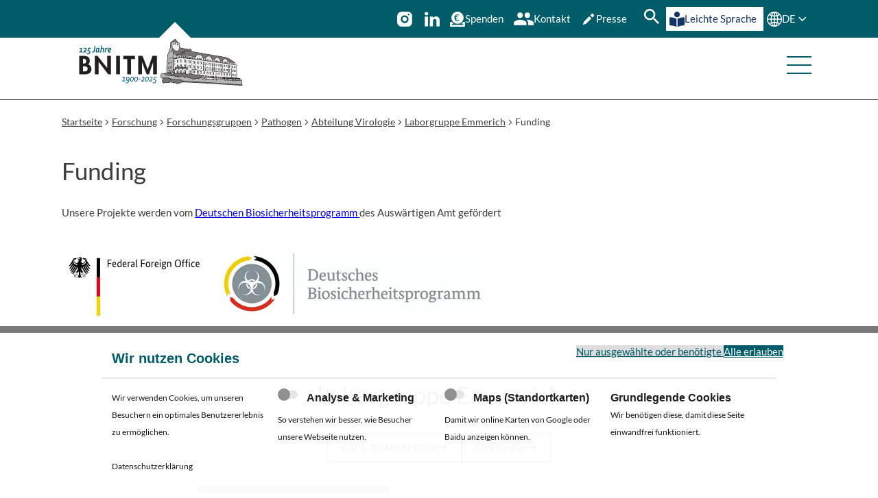

--- FILE ---
content_type: text/html; charset=utf-8
request_url: https://www.bnitm.de/forschung/forschungsgruppen/pathogen/abt-virologie/laborgruppe-emmerich/funding
body_size: 13491
content:
<!DOCTYPE html>
<html lang="de">
<head>

<meta charset="utf-8">
<!-- 
	TYPO3 CMS Integration and Development by F7 Media GmbH

	This website is powered by TYPO3 - inspiring people to share!
	TYPO3 is a free open source Content Management Framework initially created by Kasper Skaarhoj and licensed under GNU/GPL.
	TYPO3 is copyright 1998-2026 of Kasper Skaarhoj. Extensions are copyright of their respective owners.
	Information and contribution at https://typo3.org/
-->


<link rel="icon" href="/_assets/fa8034ecf72d82701a1cfbae71dd8768/Frontend/Images/favicon.jpeg" type="image/jpeg">
<title>Funding - BNITM</title>
<meta http-equiv="x-ua-compatible" content="IE=edge">
<meta name="generator" content="TYPO3 CMS">
<meta name="viewport" content="width=device-width, initial-scale=1">
<meta name="twitter:card" content="summary">
<meta name="google" content="notranslate">
<meta name="title" content="Funding">
<meta name="theme-color" content="#005c69">


<link rel="stylesheet" href="/typo3temp/assets/compressed/suggest-1790184bdb9592fe24d8c8ec191884be.css?1768315264" media="all">
<link rel="stylesheet" href="/typo3temp/assets/compressed/w4.cookiebar.min-d5e70e490aa969e15b2d7d421eb2ab64.css?1768315264" media="all">
<link media="screen" integrity="sha256-fEonROe9MXb/nFnXKIaeldluaerH7F6PCUaGlxbsd8s=" href="/_assets/fa8034ecf72d82701a1cfbae71dd8768/Frontend/Css/image.css?1768314990" rel="stylesheet" >
<link rel="preload" as="style" integrity="sha256-fEonROe9MXb/nFnXKIaeldluaerH7F6PCUaGlxbsd8s=" href="/_assets/fa8034ecf72d82701a1cfbae71dd8768/Frontend/Css/image.css?1768314990" >
<link media="screen" integrity="sha256-2LkMxaN4NwWPcsLZT4RSWgnFwIYOYMEY/I5nhrKWA1A=" href="/_assets/fa8034ecf72d82701a1cfbae71dd8768/Frontend/Css/contact-person.css?1768314990" rel="stylesheet" >
<link rel="preload" as="style" integrity="sha256-2LkMxaN4NwWPcsLZT4RSWgnFwIYOYMEY/I5nhrKWA1A=" href="/_assets/fa8034ecf72d82701a1cfbae71dd8768/Frontend/Css/contact-person.css?1768314990" >
<link media="screen" integrity="sha256-TSRPEluOGdAhLjGLgFiqBLpvMdodBRHwY3R0RqZBRgs=" href="/_assets/fa8034ecf72d82701a1cfbae71dd8768/Frontend/Css/abbinder.css?1768314990" rel="stylesheet" >
<link rel="preload" as="style" integrity="sha256-TSRPEluOGdAhLjGLgFiqBLpvMdodBRHwY3R0RqZBRgs=" href="/_assets/fa8034ecf72d82701a1cfbae71dd8768/Frontend/Css/abbinder.css?1768314990" >
<link media="screen" integrity="sha256-Jh2h+QBsf3+PxPOiDJgiiggMUDfDmFeq0U+o3ohRZyE=" href="/_assets/fa8034ecf72d82701a1cfbae71dd8768/Frontend/Css/swiper.css?1768314990" rel="stylesheet" >
<link rel="preload" as="style" integrity="sha256-Jh2h+QBsf3+PxPOiDJgiiggMUDfDmFeq0U+o3ohRZyE=" href="/_assets/fa8034ecf72d82701a1cfbae71dd8768/Frontend/Css/swiper.css?1768314990" >
<link media="screen" integrity="sha256-BOFoY27mjBpC86/9e/D1RpwrLAHtY6QBGaYr5YsYt+s=" href="/_assets/fa8034ecf72d82701a1cfbae71dd8768/Frontend/Css/slider.css?1768314990" rel="stylesheet" >
<link rel="preload" as="style" integrity="sha256-BOFoY27mjBpC86/9e/D1RpwrLAHtY6QBGaYr5YsYt+s=" href="/_assets/fa8034ecf72d82701a1cfbae71dd8768/Frontend/Css/slider.css?1768314990" >
<link media="screen" integrity="sha256-HkBU0mYLFV/0RPhMVqFGslLwxhD1Ch2AK79gmB2Z3r4=" href="/_assets/fa8034ecf72d82701a1cfbae71dd8768/Frontend/Css/booststrap_helpers.css?1768314990" rel="stylesheet" >
<link rel="preload" as="style" integrity="sha256-HkBU0mYLFV/0RPhMVqFGslLwxhD1Ch2AK79gmB2Z3r4=" href="/_assets/fa8034ecf72d82701a1cfbae71dd8768/Frontend/Css/booststrap_helpers.css?1768314990" >
<link media="screen" integrity="sha256-/SEUSN5PFP1bOja0FX7fDe3gghYWDh4rxsQcaG0H31I=" href="/_assets/fa8034ecf72d82701a1cfbae71dd8768/Frontend/Css/main.css?1768314990" rel="stylesheet" >
<link rel="preload" as="style" integrity="sha256-/SEUSN5PFP1bOja0FX7fDe3gghYWDh4rxsQcaG0H31I=" href="/_assets/fa8034ecf72d82701a1cfbae71dd8768/Frontend/Css/main.css?1768314990" >
<link media="screen" integrity="sha256-SZzb9ccJzz8Y7XPJBXppfVeFpCEtnAY64tGImRSLyho=" href="/_assets/fa8034ecf72d82701a1cfbae71dd8768/Frontend/Css/grid.css?1768314990" rel="stylesheet" >
<link rel="preload" as="style" integrity="sha256-SZzb9ccJzz8Y7XPJBXppfVeFpCEtnAY64tGImRSLyho=" href="/_assets/fa8034ecf72d82701a1cfbae71dd8768/Frontend/Css/grid.css?1768314990" >
<link media="screen" integrity="sha256-q8hV6lcQ1jyvvG3rLIREHO2oUvTRo7zMCHUVmXk9nYc=" href="/_assets/fa8034ecf72d82701a1cfbae71dd8768/Frontend/Css/fonts.css?1768314990" rel="stylesheet" >
<link rel="preload" as="style" integrity="sha256-q8hV6lcQ1jyvvG3rLIREHO2oUvTRo7zMCHUVmXk9nYc=" href="/_assets/fa8034ecf72d82701a1cfbae71dd8768/Frontend/Css/fonts.css?1768314990" >
<link media="screen" integrity="sha256-S5GOglwX1F18dYeIAV8zLz7I8jAfjns91e988EnGd2c=" href="/_assets/fa8034ecf72d82701a1cfbae71dd8768/Frontend/Css/page-header.css?1768314990" rel="stylesheet" >
<link rel="preload" as="style" integrity="sha256-S5GOglwX1F18dYeIAV8zLz7I8jAfjns91e988EnGd2c=" href="/_assets/fa8034ecf72d82701a1cfbae71dd8768/Frontend/Css/page-header.css?1768314990" >
<link media="screen" integrity="sha256-u5dg3MWG50/U/wU+1xEXsHwOtNU+Dpuod5TvRT3R2X4=" href="/_assets/fa8034ecf72d82701a1cfbae71dd8768/Frontend/Css/page-footer.css?1768314990" rel="stylesheet" >
<link rel="preload" as="style" integrity="sha256-u5dg3MWG50/U/wU+1xEXsHwOtNU+Dpuod5TvRT3R2X4=" href="/_assets/fa8034ecf72d82701a1cfbae71dd8768/Frontend/Css/page-footer.css?1768314990" >
<link media="screen" integrity="sha256-YnrJ0UqwJl0DcW4gZMWKuP7oFc7urIrc7Ukac/oQ6hg=" href="/_assets/fa8034ecf72d82701a1cfbae71dd8768/Frontend/Css/breadcrumb.css?1768314990" rel="stylesheet" >
<link rel="preload" as="style" integrity="sha256-YnrJ0UqwJl0DcW4gZMWKuP7oFc7urIrc7Ukac/oQ6hg=" href="/_assets/fa8034ecf72d82701a1cfbae71dd8768/Frontend/Css/breadcrumb.css?1768314990" >
<link media="screen" integrity="sha256-FtxJCWOfIPGg468Rcrgc0zCS2LLjSsFLfHzkijzvb0s=" href="/_assets/fa8034ecf72d82701a1cfbae71dd8768/Frontend/Css/sticky-bar.css?1768314990" rel="stylesheet" >
<link rel="preload" as="style" integrity="sha256-FtxJCWOfIPGg468Rcrgc0zCS2LLjSsFLfHzkijzvb0s=" href="/_assets/fa8034ecf72d82701a1cfbae71dd8768/Frontend/Css/sticky-bar.css?1768314990" >
<link media="screen" integrity="sha256-Ma4KOihJTzRw4Hujz1yU6JyPIUumJwEen4cxYuAuIic=" href="/_assets/fa8034ecf72d82701a1cfbae71dd8768/Frontend/Css/publications.css?1768314990" rel="stylesheet" >
<link rel="preload" as="style" integrity="sha256-Ma4KOihJTzRw4Hujz1yU6JyPIUumJwEen4cxYuAuIic=" href="/_assets/fa8034ecf72d82701a1cfbae71dd8768/Frontend/Css/publications.css?1768314990" >
<link media="screen" integrity="sha256-SCYTfux+efcGdZiNT5uI+AmTxkerJ73IaCjhrFChHEs=" href="/_assets/fa8034ecf72d82701a1cfbae71dd8768/Frontend/Css/w4-cookiebar.css?1768314990" rel="stylesheet" >
<link rel="preload" as="style" integrity="sha256-SCYTfux+efcGdZiNT5uI+AmTxkerJ73IaCjhrFChHEs=" href="/_assets/fa8034ecf72d82701a1cfbae71dd8768/Frontend/Css/w4-cookiebar.css?1768314990" >






<link rel="manifest" href="/manifest.webmanifest"><link rel="icon" href="/_assets/fa8034ecf72d82701a1cfbae71dd8768/Frontend/Images/favicon/favicon.ico" sizes="any"><link rel="icon" href="/_assets/fa8034ecf72d82701a1cfbae71dd8768/Frontend/Images/favicon/icon.svg" type="image/svg+xml"><link rel="apple-touch-icon" href="/_assets/fa8034ecf72d82701a1cfbae71dd8768/Frontend/Images/favicon/apple-touch-icon.png">
      <!-- Matomo -->
<script>
  var _paq = window._paq = window._paq || [];
  /* tracker methods like "setCustomDimension" should be called before "trackPageView" */
  _paq.push(['trackPageView']);
  _paq.push(['enableLinkTracking']);
  (function() {
    var u="//analytics.bnitm.de/";
    _paq.push(['setTrackerUrl', u+'matomo.php']);
    _paq.push(['setSiteId', '1']);
    var d=document, g=d.createElement('script'), s=d.getElementsByTagName('script')[0];
    g.async=true; g.src=u+'matomo.js'; s.parentNode.insertBefore(g,s);
  })();
</script>
<!-- End Matomo Code -->
<link rel="canonical" href="https://www.bnitm.de/forschung/forschungsgruppen/pathogen/abt-virologie/laborgruppe-emmerich/funding"/>

<link rel="alternate" hreflang="de-DE" href="https://www.bnitm.de/forschung/forschungsgruppen/pathogen/abt-virologie/laborgruppe-emmerich/funding">
<link rel="alternate" hreflang="en-US" href="https://www.bnitm.de/en/research/research-groups/pathogen/virology-department/lab-group-emmerich/funding">
<link rel="alternate" hreflang="x-default" href="https://www.bnitm.de/forschung/forschungsgruppen/pathogen/abt-virologie/laborgruppe-emmerich/funding">
</head>
<body data-page="2309" data-site="bnitm" data-doktype="standard" data-layout="researchgroup">

<div class="page">
    <header class="page-header">
        <a href="#main" class="skip">Direkt zum Hauptinhalt</a>
        <div class="container">
            <a class="logo" href="/">
                
                        <img alt="Logo Bernhard-Nocht-Institut für Tropenmedizin" loading="eager" src="/_assets/fa8034ecf72d82701a1cfbae71dd8768/Frontend/Images/Logo_125_de.svg" width="377" height="136">
                        <img alt="Logo Bernhard-Nocht-Institut für Tropenmedizin" loading="eager" src="/_assets/fa8034ecf72d82701a1cfbae71dd8768/Frontend/Images/logo-mobile_125_de.svg" width="377" height="136">

                    
            </a>
            <button class="menu-toggle" title="Menü">
                <span>Menü</span>
            </button>
            <div class="navigation-frame">
                    <a id="anniversary_button" title="Link zur Unterseite 125 Jahre BNITM" href="/125-jahre-bnitm">
                        125 Jahre BNITM
                    </a>
                <div class="outer">

                    

    <nav class="main-navigation"><ul class="level-1"><li
                        class="has-children"><button type="button" title="Aktuelles" aria-expanded="false">Aktuelles</button><a href="#" class="closer" aria-hidden="true"
                                title="Schließen">x</a><ul class="level-2"><li class=""
                                        data-index="0"><a href="/aktuelles/uebersicht" title="Aktuelles" rel="">Aktuelles</a></li><li class="has-children "
                                        data-index="1"><a href="/aktuelles/news" title="Presse und News" rel="">Presse und News</a><button type="button" aria-expanded="false" aria-hidden="true"
                                                    title="Menüeintrag"></button><ul class="level-3"><li
                                                            class=""><a href="/aktuelles/news/presse/presseverteiler" title="Presseverteiler" rel="">Presseverteiler</a></li><li
                                                            class=""><a href="/aktuelles/news/interessenkonflikte" title="Interessenkonflikte Pressearbeit" rel="">Interessenkonflikte Pressearbeit</a></li><li
                                                            class=""><a href="/aktuelles/news/highlights-aus-den-medien" title="Highlights aus den Medien" rel="">Highlights aus den Medien</a></li></ul></li><li class="has-children "
                                        data-index="2"><a href="/aktuelles/veranstaltungen" title="Veranstaltungen" rel="">Veranstaltungen</a><button type="button" aria-expanded="false" aria-hidden="true"
                                                    title="Menüeintrag"></button><ul class="level-3"><li
                                                            class=""><a href="/aktuelles/veranstaltungen/gaeste" title="Gäste" rel="">Gäste</a></li></ul></li><li class="has-children "
                                        data-index="3"><a href="/aktuelles/fragen-und-antworten" title="Fragen und Antworten" rel="">Fragen und Antworten</a><button type="button" aria-expanded="false" aria-hidden="true"
                                                    title="Menüeintrag"></button><ul class="level-3"><li
                                                            class=""><a href="/aktuelles/fragen-und-antworten/faq-zu-ebola" title="FAQ zu Ebola" rel="">FAQ zu Ebola</a></li><li
                                                            class=""><a href="/aktuelles/fragen-und-antworten/faq-zu-lassa" title="FAQ zu Lassa" rel="">FAQ zu Lassa</a></li><li
                                                            class=""><a href="/aktuelles/fragen-und-antworten/faq-marburg-virus" title="FAQ zum Marburg-Virus" rel="">FAQ zum Marburg-Virus</a></li><li
                                                            class=""><a href="/aktuelles/fragen-und-antworten/faq-zum-nipah-virus" title="FAQ zum Nipah-Virus" rel="">FAQ zum Nipah-Virus</a></li><li
                                                            class=""><a href="/aktuelles/fragen-und-antworten/faq-zu-mpox-viren" title="FAQ zu Mpox-Viren" rel="">FAQ zu Mpox-Viren</a></li><li
                                                            class=""><a href="/aktuelles/fragen-und-antworten/faq-zum-usutu-virus" title="FAQ zum Usutu-Virus" rel="">FAQ zum Usutu-Virus</a></li><li
                                                            class=""><a href="/aktuelles/fragen-und-antworten/faq-zum-dengue-virus" title="FAQ zu Dengue" rel="">FAQ zu Dengue</a></li><li
                                                            class=""><a href="/aktuelles/fragen-und-antworten/faq-zum-chikungunya-virus" title="FAQ zum Chikungunya-Virus" rel="">FAQ zum Chikungunya-Virus</a></li><li
                                                            class=""><a href="/aktuelles/fragen-und-antworten/faq-zu-stechmuecken-in-deutschland" title="FAQ zu Stechmücken in Deutschland" rel="">FAQ zu Stechmücken in Deutschland</a></li><li
                                                            class=""><a href="/aktuelles/fragen-und-antworten/faq-zu-zecken" title="FAQ zu Zecken" rel="">FAQ zu Zecken</a></li><li
                                                            class=""><a href="/aktuelles/fragen-und-antworten/faq-zu-vernachlaessigten-tropenkrankheiten-ntds" title="FAQ zu Vernachlässigten Tropenkrankheiten (NTDs)" rel="">FAQ zu Vernachlässigten Tropenkrankheiten (NTDs)</a></li><li
                                                            class=""><a href="/aktuelles/fragen-und-antworten/faq-zu-schlangenbissen" title="FAQ zu Schlangenbissen" rel="">FAQ zu Schlangenbissen</a></li><li
                                                            class=""><a href="/aktuelles/fragen-und-antworten/faq-zum-q-fieber" title="FAQ zum Q-Fieber" rel="">FAQ zum Q-Fieber</a></li></ul></li><li class=""
                                        data-index="4"><a href="https://jobs.bnitm.de/stellenangebote.html" title="Karriere am BNITM" rel="">Karriere am BNITM</a></li><li class=""
                                        data-index="5"><a href="/aktuelles/ausschreibungen" title="Ausschreibungen" rel="">Ausschreibungen</a></li></ul></li><li
                        class="has-children"><button type="button" title="Institut" aria-expanded="false">Institut</button><a href="#" class="closer" aria-hidden="true"
                                title="Schließen">x</a><ul class="level-2"><li class=""
                                        data-index="0"><a href="/institut/uebersicht" title="Institut" rel="">Institut</a></li><li class="has-children "
                                        data-index="1"><a href="/institut/ueber-uns" title="Über uns" rel="">Über uns</a><button type="button" aria-expanded="false" aria-hidden="true"
                                                    title="Menüeintrag"></button><ul class="level-3"><li
                                                            class=""><a href="/institut/ueber-uns/organigramm" title="Organigramm" rel="">Organigramm</a></li><li
                                                            class=""><a href="/institut/ueber-uns/geschichte" title="Geschichte" rel="">Geschichte</a></li><li
                                                            class=""><a href="/institut/ueber-uns/gleichstellung-und-diversitaet" title="Gleichstellung und Diversität" rel="">Gleichstellung und Diversität</a></li><li
                                                            class=""><a href="/institut/ueber-uns/beruf-und-familie" title="Beruf und Familie" rel="">Beruf und Familie</a></li><li
                                                            class=""><a href="/institut/ueber-uns/bibliothek" title="Bibliothek" rel="">Bibliothek</a></li></ul></li><li class=""
                                        data-index="2"><a href="/institut/leitung-gremien" title="Leitung &amp; Gremien" rel="">Leitung &amp; Gremien</a></li><li class="has-children "
                                        data-index="3"><a href="/institut/administration" title="Administration und Wissenschaftsmanagement" rel="">Administration und Wissenschaftsmanagement</a><button type="button" aria-expanded="false" aria-hidden="true"
                                                    title="Menüeintrag"></button><ul class="level-3"><li
                                                            class=""><a href="/institut/administration/administration-3" title="Administration" rel="">Administration</a></li><li
                                                            class=""><a href="/institut/administration/wissenschaftsmanagement-3" title="Wissenschaftsmanagement" rel="">Wissenschaftsmanagement</a></li></ul></li><li class="has-children "
                                        data-index="4"><a href="/institut/strategie-2025" title="Strategie 2025" rel="">Strategie 2025</a><button type="button" aria-expanded="false" aria-hidden="true"
                                                    title="Menüeintrag"></button><ul class="level-3"><li
                                                            class=""><a href="/institut/strategie-2025/erreger-erforschen" title="Erreger erforschen" rel="">Erreger erforschen</a></li><li
                                                            class=""><a href="/institut/strategie-2025/infektionen-verstehen" title="Infektionen verstehen" rel="">Infektionen verstehen</a></li><li
                                                            class=""><a href="/institut/strategie-2025/krankheiten-erklaeren" title="Krankheiten erklären" rel="">Krankheiten erklären</a></li><li
                                                            class=""><a href="/institut/strategie-2025/krankheiten-erkennen" title="Krankheiten erkennen" rel="">Krankheiten erkennen</a></li><li
                                                            class=""><a href="/institut/strategie-2025/bekaempfung-verbessern" title="Bekämpfung verbessern" rel="">Bekämpfung verbessern</a></li><li
                                                            class=""><a href="/institut/strategie-2025/wirkstoffe-entwickeln" title="Wirkstoffe entwickeln" rel="">Wirkstoffe entwickeln</a></li><li
                                                            class=""><a href="/institut/strategie-2025/kapazitaeten-schaffen" title="Kapazitäten schaffen" rel="">Kapazitäten schaffen</a></li><li
                                                            class=""><a href="/institut/strategie-2025/patientenversorgung-verbessern" title="Patientenversorgung verbessern" rel="">Patientenversorgung verbessern</a></li></ul></li><li class="has-children "
                                        data-index="5"><a href="/institut/kooperationen" title="Kooperationen" rel="">Kooperationen</a><button type="button" aria-expanded="false" aria-hidden="true"
                                                    title="Menüeintrag"></button><ul class="level-3"><li
                                                            class=""><a href="/institut/kooperationen/kooperationspartner" title="Kooperationspartner" rel="">Kooperationspartner</a></li></ul></li><li class="has-children "
                                        data-index="6"><a href="/institut/intranet/uebersicht" title="Intranet" rel="">Intranet</a><button type="button" aria-expanded="false" aria-hidden="true"
                                                    title="Menüeintrag"></button><ul class="level-3"><li
                                                            class=""><a href="/institut/intranet/uebersicht" title="Intranet" rel="">Intranet</a></li></ul></li><li class=""
                                        data-index="7"><a href="/kontakt" title="Kontakt &amp; Anfahrt" rel="">Kontakt &amp; Anfahrt</a></li></ul></li><li
                        class="current-pagehas-children"><button type="button" title="Forschung" aria-expanded="false">Forschung</button><a href="#" class="closer" aria-hidden="true"
                                title="Schließen">x</a><ul class="level-2"><li class=""
                                        data-index="0"><a href="/forschung/uebersicht" title="Forschung" rel="">Forschung</a></li><li class="current-pagehas-children current-page-inside"
                                        data-index="1"><a href="/forschung/forschungsgruppen" title="Forschungsgruppen" rel="">Forschungsgruppen</a><button type="button" aria-expanded="false" aria-hidden="true"
                                                    title="Menüeintrag"></button><ul class="level-3"><li
                                                            class="current-page"><a href="/forschung/forschungsgruppen/pathogen" title="Pathogen" rel="">Pathogen</a></li><li
                                                            class=""><a href="/forschung/forschungsgruppen/interface" title="Interface" rel="">Interface</a></li><li
                                                            class=""><a href="/forschung/forschungsgruppen/patient" title="Patient" rel="">Patient</a></li><li
                                                            class=""><a href="/forschung/forschungsgruppen/population" title="Population" rel="">Population</a></li><li
                                                            class=""><a href="/forschung/forschungsgruppen/implementation" title="Implementation" rel="">Implementation</a></li><li
                                                            class=""><a href="/forschung/forschungsgruppen/data-science-center" title="Data Science Center" rel="">Data Science Center</a></li></ul></li><li class="has-children current-page-inside"
                                        data-index="2"><a href="/forschung/infrastrukturen" title="Forschungsinfrastrukturen" rel="">Forschungsinfrastrukturen</a><button type="button" aria-expanded="false" aria-hidden="true"
                                                    title="Menüeintrag"></button><ul class="level-3"><li
                                                            class=""><a href="/forschung/infrastrukturen/arthropodenzucht" title="Arthropodenzucht" rel="">Arthropodenzucht</a></li><li
                                                            class=""><a href="/forschung/infrastrukturen/gc-adapt" title="German-Costa Rican Center for Climate Adaptation and Infectious Diseases GC-ADAPT" rel="">German-Costa Rican Center for Climate Adaptation and Infectious Diseases GC-ADAPT</a></li><li
                                                            class=""><a href="/labordiagnostik/service/nationales-referenzzentrum" title="Nationales Referenzentrum für tropische Infektionserreger" rel="">Nationales Referenzentrum für tropische Infektionserreger</a></li><li
                                                            class=""><a href="/labordiagnostik/who-kooperationszentrum" title="WHOCC für Arboviren / hämorrhagische Fieberviren" rel="">WHOCC für Arboviren / hämorrhagische Fieberviren</a></li><li
                                                            class=""><a href="/forschung/forschungsgruppen/implementation/ag-gesundheitskommunikation/who-collaborating-centre" title="WHOCC für Verhaltensforschung zur Förderung Globaler Gesundheit" rel="">WHOCC für Verhaltensforschung zur Förderung Globaler Gesundheit</a></li><li
                                                            class=""><a href="/forschung/infrastrukturen/bioinformatik" title="Bioinformatik" rel="">Bioinformatik</a></li><li
                                                            class=""><a href="/forschung/infrastrukturen/bsl-3-insektarium" title="BSL-3 Insektarium" rel="">BSL-3 Insektarium</a></li><li
                                                            class=""><a href="/forschung/infrastrukturen/bsl-4-labor" title="BSL-4 Labor" rel="">BSL-4 Labor</a></li><li
                                                            class=""><a href="/forschung/infrastrukturen/diagnostics" title="Diagnostik" rel="">Diagnostik</a></li><li
                                                            class=""><a href="/forschung/infrastrukturen/durchflusszytometrie" title="Durchflusszytometrie" rel="">Durchflusszytometrie</a></li><li
                                                            class=""><a href="/forschung/infrastrukturen/mikroskopie" title="Mikroskopische Darstellung" rel="">Mikroskopische Darstellung</a></li><li
                                                            class=""><a href="/forschung/infrastrukturen/mobile-labore" title="Mobile Labore" rel="">Mobile Labore</a></li><li
                                                            class=""><a href="/forschung/infrastrukturen/sequenzierung" title="Sequenzierung" rel="">Sequenzierung</a></li><li
                                                            class=""><a href="/forschung/infrastrukturen/tierhaltung" title="Tierhaltung" rel="">Tierhaltung</a></li></ul></li><li class="current-page-inside"
                                        data-index="3"><a href="/forschung/partner-in-afrika" title="Partner in Afrika" rel="">Partner in Afrika</a></li><li class="current-page-inside"
                                        data-index="4"><a href="/forschung/gute-wissenschaftliche-praxis-1" title="Gute wissenschaftliche Praxis" rel="">Gute wissenschaftliche Praxis</a></li><li class="has-children current-page-inside"
                                        data-index="5"><a href="/forschung/ehemalige-forschungsgruppen" title="Ehemalige Forschungsgruppen" rel="">Ehemalige Forschungsgruppen</a><button type="button" aria-expanded="false" aria-hidden="true"
                                                    title="Menüeintrag"></button><ul class="level-3"><li
                                                            class=""><a href="/forschung/forschungsgruppen/interface/ag-virus-immunologie/laborgruppe-escudero-perez" title="Laborgruppe Escudero-Pérez" rel="">Laborgruppe Escudero-Pérez</a></li><li
                                                            class=""><a href="/forschung/forschungsgruppen/pathogen/ag-leishmania-genetik" title="AG Leishmania-Genetik" rel="">AG Leishmania-Genetik</a></li></ul></li></ul></li><li
                        class="has-children"><button type="button" title="Ausbildung" aria-expanded="false">Ausbildung</button><a href="#" class="closer" aria-hidden="true"
                                title="Schließen">x</a><ul class="level-2"><li class="has-children current-page-inside"
                                        data-index="0"><a href="/ausbildung/zentrum-fuer-fort-und-weiterbildung" title="Zentrum für Fort- und Weiterbildung" rel="">Zentrum für Fort- und Weiterbildung</a><button type="button" aria-expanded="false" aria-hidden="true"
                                                    title="Menüeintrag"></button><ul class="level-3"><li
                                                            class=""><a href="/ausbildung/uebersicht/kurse/medizinische-kurse" title="Medical Course Unit" rel="">Medical Course Unit</a></li><li
                                                            class=""><a href="/ausbildung/zentrum-fuer-fort-und-weiterbildung/iace" title="iACE Global Health" rel="">iACE Global Health</a></li></ul></li><li class="has-children current-page-inside"
                                        data-index="1"><a href="/ausbildung/kurse" title="Kurse" rel="">Kurse</a><button type="button" aria-expanded="false" aria-hidden="true"
                                                    title="Menüeintrag"></button><ul class="level-3"><li
                                                            class=""><a href="/ausbildung/kurse/ectmih-academy-2025" title="ECTMIH Academy 2025" rel="">ECTMIH Academy 2025</a></li><li
                                                            class=""><a href="/ausbildung/kurse/medizinische-kurse/arbeitsaufenthalt-in-den-tropen-und-subtropen" title="Arbeitsaufenthalt in den Tropen und Subtropen" rel="">Arbeitsaufenthalt in den Tropen und Subtropen</a></li><li
                                                            class=""><a href="/ausbildung/kurse/tag-der-reisegesundheit" title="Tag der Reisegesundheit" rel="">Tag der Reisegesundheit</a></li><li
                                                            class=""><a href="/ausbildung/kurse/medizinische-kurse/basisseminar-reisemedizin" title="Basisseminar Reisemedizin 2026" rel="">Basisseminar Reisemedizin 2026</a></li><li
                                                            class=""><a href="/ausbildung/kurse/diplomkursus-tropenmedizin" title="DTM&amp;H 2026" rel="">DTM&amp;H 2026</a></li><li
                                                            class=""><a href="/ausbildung/kurse/medizinische-kurse/auffrischkursus-aktuelle-tropenmedizin-i" title="Auffrischkursus Aktuelle Tropenmedizin I" rel="">Auffrischkursus Aktuelle Tropenmedizin I</a></li><li
                                                            class=""><a href="/ausbildung/kurse/medizinische-kurse/auffrischkursus-aktuelle-tropenmedizin-ii" title="Auffrischkursus Aktuelle Tropenmedizin II 2025" rel="">Auffrischkursus Aktuelle Tropenmedizin II 2025</a></li><li
                                                            class=""><a href="/ausbildung/kurse/internationale-kurse/gibacht" title="GIBACHT" rel="">GIBACHT</a></li><li
                                                            class=""><a href="/ausbildung/kurse/internationale-kurse/labsphere" title="LAB-SPHERE" rel="">LAB-SPHERE</a></li><li
                                                            class=""><a href="/ausbildung/kurse/internationale-kurse/epicid" title="EPICID" rel="">EPICID</a></li></ul></li><li class="has-children current-page-inside"
                                        data-index="2"><a href="/ausbildung/uebersicht/summer-schools" title="Summer Schools" rel="">Summer Schools</a><button type="button" aria-expanded="false" aria-hidden="true"
                                                    title="Menüeintrag"></button><ul class="level-3"><li
                                                            class=""><a href="/ausbildung/uebersicht/summer-schools/troped-global-health-summer-school-2025" title="tropEd Global Health Summer School 2025" rel="">tropEd Global Health Summer School 2025</a></li></ul></li><li class="current-page-inside"
                                        data-index="3"><a href="/ausbildung/bnitm-graduiertenschule" title="BNITM Graduiertenschule" rel="">BNITM Graduiertenschule</a></li><li class="has-children current-page-inside"
                                        data-index="4"><a href="/ausbildung/stipendien" title="Stipendien" rel="">Stipendien</a><button type="button" aria-expanded="false" aria-hidden="true"
                                                    title="Menüeintrag"></button><ul class="level-3"><li
                                                            class=""><a href="/ausbildung/stipendien/howard-and-gabriele-kroch-scholarship" title="Howard and Gabriele Kroch Scholarship" rel="">Howard and Gabriele Kroch Scholarship</a></li><li
                                                            class=""><a href="/ausbildung/stipendien/ortrud-muehrer-travel-grants" title="Christa Stehling Travel Grants" rel="">Christa Stehling Travel Grants</a></li><li
                                                            class=""><a href="/ausbildung/stipendien/lci-stipendium" title="LCI-Promotionsstipendium" rel="">LCI-Promotionsstipendium</a></li><li
                                                            class=""><a href="/ausbildung/stipendien/mingz-uhh" title="MINGZ Uni-Hamburg" rel="">MINGZ Uni-Hamburg</a></li></ul></li></ul></li><li
                        class="has-children"><button type="button" title="Labordiagnostik" aria-expanded="false">Labordiagnostik</button><a href="#" class="closer" aria-hidden="true"
                                title="Schließen">x</a><ul class="level-2"><li class="current-page-inside"
                                        data-index="0"><a href="/labordiagnostik/uebersicht" title="Zentrale Labordiagnostik &amp; MVZ" rel="">Zentrale Labordiagnostik &amp; MVZ</a></li><li class="current-page-inside"
                                        data-index="1"><a href="/labordiagnostik/service/nationales-referenzzentrum" title="Nationales Referenzzentrum" rel="">Nationales Referenzzentrum</a></li><li class="current-page-inside"
                                        data-index="2"><a href="/labordiagnostik/who-kooperationszentrum" title="WHO Kooperationszentrum" rel="">WHO Kooperationszentrum</a></li><li class="current-page-inside"
                                        data-index="3"><a href="/labordiagnostik/leistungen/bornaviren" title="Konsiliarlabor Bornaviren" rel="">Konsiliarlabor Bornaviren</a></li></ul></li><li
                        class="has-children"><button type="button" title="Reisen" aria-expanded="false">Reisen</button><a href="#" class="closer" aria-hidden="true"
                                title="Schließen">x</a><ul class="level-2"><li class="current-page-inside"
                                        data-index="0"><a href="https://www.tropmed-hamburg.de/reisende-patienten/" title="Reisen und Impfen" rel="">Reisen und Impfen</a></li><li class="current-page-inside"
                                        data-index="1"><a href="https://www.tropmed-hamburg.de/" title="Ambulanz und Klinische Forschung" rel="">Ambulanz und Klinische Forschung</a></li><li class="current-page-inside"
                                        data-index="2"><a href="https://www.tropmed-hamburg.de/reisende-patienten/laenderinformation-a-z/" title="Länderinformationen A-Z" rel="">Länderinformationen A-Z</a></li></ul></li><li
                        class="has-children"><button type="button" title="Alumni &amp; Freunde" aria-expanded="false">Alumni &amp; Freunde</button><a href="#" class="closer" aria-hidden="true"
                                title="Schließen">x</a><ul class="level-2"><li class="current-page-inside"
                                        data-index="0"><a href="/alumni-und-freunde/alumni-und-freunde" title="Alumni und Freunde" rel="">Alumni und Freunde</a></li><li class="has-children current-page-inside"
                                        data-index="1"><a href="/alumni-und-freunde/alumni" title="Alumni" rel="">Alumni</a><button type="button" aria-expanded="false" aria-hidden="true"
                                                    title="Menüeintrag"></button><ul class="level-3"><li
                                                            class=""><a href="/alumni-und-freunde/alumni/platform" title="Alumni Platform  Access the Forum and Courses" rel="">Alumni Platform  Access the Forum and Courses</a></li><li
                                                            class=""><a href="/alumni-und-freunde/alumni/newsletter" title="Newsletter" rel="">Newsletter</a></li></ul></li><li class="has-children current-page-inside"
                                        data-index="2"><a href="/alumni-und-freunde/vdf" title="Vereinigung der Freunde" rel="">Vereinigung der Freunde</a><button type="button" aria-expanded="false" aria-hidden="true"
                                                    title="Menüeintrag"></button><ul class="level-3"><li
                                                            class=""><a href="/alumni-und-freunde/vdf/shop" title="Werbung für das Institut" rel="">Werbung für das Institut</a></li><li
                                                            class=""><a href="/alumni-und-freunde/vdf/newsletter" title="Newsletter" rel="">Newsletter</a></li><li
                                                            class=""><a href="/alumni-und-freunde/vdf/mitgliedschaft" title="Mitgliedschaft" rel="">Mitgliedschaft</a></li><li
                                                            class=""><a href="/alumni-und-freunde/vdf/foerderung" title="Förderprogramme" rel="">Förderprogramme</a></li><li
                                                            class=""><a href="/alumni-und-freunde/vdf/der-verein/spenden" title="Spenden" rel="">Spenden</a></li><li
                                                            class=""><a href="/alumni-und-freunde/vdf/der-verein" title="Über den Förderverein" rel="">Über den Förderverein</a></li><li
                                                            class=""><a href="/alumni-und-freunde/vdf/antragsformular" title="Antragsformular Mitgliedschaft" rel="">Antragsformular Mitgliedschaft</a></li></ul></li></ul></li></ul></nav>



                </div>
            </div>
        </div>
    </header>
    
<div class="sticky-bar">
    
    <div class="widget-items">
        <a href="https://www.instagram.com/bnitm_de/" class="widget-item socials instagram"
            target="_blank" title="Instagram">
            <img aria-hidden="true" alt="Logo Instagram" src="/_assets/fa8034ecf72d82701a1cfbae71dd8768/Frontend/Images/Icons/instagram-icon.svg" width="256" height="256">
                <p>Instagram</p>
        </a>
        <a href="https://www.linkedin.com/company/bernhard-nocht-institute-for-tropical-medicine/" class="widget-item socials"
            target="_blank" title="LinkedIn">
            <img aria-hidden="true" alt="Logo LinkedIn" src="/_assets/fa8034ecf72d82701a1cfbae71dd8768/Frontend/Images/Icons/linkedin-icon.svg" width="1036" height="990">
                <p>LinkedIn</p>
        </a>

        <a class="widget-item" title="Spenden" href="/spenden">
            <img aria-hidden="true" alt="Piktogramm einer Münze über einer Spendendose" src="/_assets/fa8034ecf72d82701a1cfbae71dd8768/Frontend/Images/Icons/donate-icon.svg" width="27" height="27">
            <p>Spenden</p>
        </a>

        <button class="widget-item contact" aria-label="Kontakt"
            title="Kontakt">
            <img aria-hidden="true" alt="Piktogramm von zwei Personen" src="/_assets/fa8034ecf72d82701a1cfbae71dd8768/Frontend/Images/Icons/people-icon.svg" width="38" height="24">
            Kontakt
        </button>
        <button class="widget-item presse" aria-label="Presse"
            title="Presse">
            <img aria-hidden="true" alt="Piktogramm eines Kugelschreibers" src="/_assets/fa8034ecf72d82701a1cfbae71dd8768/Frontend/Images/Icons/presse-icon.svg" width="24" height="24">
            Presse
        </button>

        <div class="widget-item search">
            
    
    <form
        method="get"
        id="tx-solr-search-form-pi-results-header"
        action="/suchergebnisse"
        data-suggest="/suchergebnisse?type=7384"
        accept-charset="utf-8"
        data-suggest-header="Top results"
    >
        <div class="search-input-wrapper">
            <div class="input-wrapper">
                <input
                    type="text"
                    class="tx-solr-q js-solr-q tx-solr-suggest"
                    name="tx_solr[q]"
                    value=""
                    placeholder="Suchbegriff eingeben"
                    aria-label="Suchbegriff eingeben"
                >
                <span class="arrow">r</span>
            </div>
            <button class="button-search tx-solr-submit" type="submit">
                <img alt="Suche" src="/_assets/fa8034ecf72d82701a1cfbae71dd8768/Frontend/Images/Icons/search-icon.svg" width="27" height="27">
            </button>
        </div>
    </form>


        </div>

        <a class="widget-item simple-language" title="Leichte Sprache" href="/leichte-sprache">
            <svg xmlns="http://www.w3.org/2000/svg" width="30.204" height="30.203" viewBox="0 0 30.204 30.203"
                aria-hidden="true">
                <path
                    d="
                M20.765,5.663A5.663,5.663,0,1,0,15.1,11.326,5.663,5.663,0,0,0,20.765,5.663ZM13.78,14.223c-3.5-2.143-9.169-2.731-12.022-2.893A1.632,1.632,0,0,0,0,12.927V26.07a1.622,1.622,0,0,0,1.563,1.6c2.576.135,7.786.63,11.387,2.444a.821.821,0,0,0,1.208-.7V14.9a.785.785,0,0,0-.379-.676Zm14.666-2.893c-2.852.162-8.522.751-12.021,2.893a.8.8,0,0,0-.378.686v14.5a.824.824,0,0,0,1.212.7c3.6-1.812,8.808-2.307,11.383-2.442a1.623,1.623,0,0,0,1.563-1.6V12.927A1.633,1.633,0,0,0,28.445,11.329Z"
                    fill="#fff" />
            </svg>

            <p>Leichte Sprache</p>
        </a>

        <div class="widget-item language"
            title="Sprache">
            <img aria-hidden="true" alt="Piktogramm eines Globus mit Koordinatenlinien" src="/_assets/fa8034ecf72d82701a1cfbae71dd8768/Frontend/Images/Icons/globe-icon.svg" width="28" height="28">
            

    <nav class="language-navigation">
        
            
                <p class="active">DE</p>
            
        
            
        
        <ul>
            
                
            
                
                        <li class="">
                            
                                    <a href="/en/research/research-groups/pathogen/virology-department/lab-group-emmerich/funding" hreflang="en-US"> EN </a>
                                
                        </li>
                    
            
        </ul>
    </nav>



        </div>
    </div>

</div>
<div class="sticky-bar clone" aria-hidden="true">
    
    <div class="widget-items">
        <a href="https://www.instagram.com/bnitm_de/" class="widget-item socials instagram"
            target="_blank" title="Instagram">
            <img aria-hidden="true" alt="Logo Instagram" src="/_assets/fa8034ecf72d82701a1cfbae71dd8768/Frontend/Images/Icons/instagram-icon.svg" width="256" height="256">
                <p>Instagram</p>
        </a>
        <a href="https://www.linkedin.com/company/bernhard-nocht-institute-for-tropical-medicine/" class="widget-item socials"
            target="_blank" title="LinkedIn">
            <img aria-hidden="true" alt="Logo LinkedIn" src="/_assets/fa8034ecf72d82701a1cfbae71dd8768/Frontend/Images/Icons/linkedin-icon.svg" width="1036" height="990">
                <p>LinkedIn</p>
        </a>

        <a class="widget-item" title="Spenden" href="/spenden">
            <img aria-hidden="true" alt="Piktogramm einer Münze über einer Spendendose" src="/_assets/fa8034ecf72d82701a1cfbae71dd8768/Frontend/Images/Icons/donate-icon.svg" width="27" height="27">
            <p>Spenden</p>
        </a>

        <button class="widget-item contact" aria-label="Kontakt"
            title="Kontakt">
            <img aria-hidden="true" alt="Piktogramm von zwei Personen" src="/_assets/fa8034ecf72d82701a1cfbae71dd8768/Frontend/Images/Icons/people-icon.svg" width="38" height="24">
            Kontakt
        </button>
        <button class="widget-item presse" aria-label="Presse"
            title="Presse">
            <img aria-hidden="true" alt="Piktogramm eines Kugelschreibers" src="/_assets/fa8034ecf72d82701a1cfbae71dd8768/Frontend/Images/Icons/presse-icon.svg" width="24" height="24">
            Presse
        </button>

        <div class="widget-item search">
            
    
    <form
        method="get"
        id="tx-solr-search-form-pi-results-sidebar"
        action="/suchergebnisse"
        data-suggest="/suchergebnisse?type=7384"
        accept-charset="utf-8"
        data-suggest-header="Top results"
    >
        <div class="search-input-wrapper">
            <div class="input-wrapper">
                <input
                    type="text"
                    class="tx-solr-q js-solr-q tx-solr-suggest"
                    name="tx_solr[q]"
                    value=""
                    placeholder="Suchbegriff eingeben"
                    aria-label="Suchbegriff eingeben"
                >
                <span class="arrow">r</span>
            </div>
            <button class="button-search tx-solr-submit" type="submit">
                <img alt="Suche" src="/_assets/fa8034ecf72d82701a1cfbae71dd8768/Frontend/Images/Icons/search-icon.svg" width="27" height="27">
            </button>
        </div>
    </form>


        </div>

        <a class="widget-item simple-language" title="Leichte Sprache" href="/leichte-sprache">
            <svg xmlns="http://www.w3.org/2000/svg" width="30.204" height="30.203" viewBox="0 0 30.204 30.203"
                aria-hidden="true">
                <path
                    d="
                M20.765,5.663A5.663,5.663,0,1,0,15.1,11.326,5.663,5.663,0,0,0,20.765,5.663ZM13.78,14.223c-3.5-2.143-9.169-2.731-12.022-2.893A1.632,1.632,0,0,0,0,12.927V26.07a1.622,1.622,0,0,0,1.563,1.6c2.576.135,7.786.63,11.387,2.444a.821.821,0,0,0,1.208-.7V14.9a.785.785,0,0,0-.379-.676Zm14.666-2.893c-2.852.162-8.522.751-12.021,2.893a.8.8,0,0,0-.378.686v14.5a.824.824,0,0,0,1.212.7c3.6-1.812,8.808-2.307,11.383-2.442a1.623,1.623,0,0,0,1.563-1.6V12.927A1.633,1.633,0,0,0,28.445,11.329Z"
                    fill="#fff" />
            </svg>

            <p>Leichte Sprache</p>
        </a>

        <div class="widget-item language"
            title="Sprache">
            <img aria-hidden="true" alt="Piktogramm eines Globus mit Koordinatenlinien" src="/_assets/fa8034ecf72d82701a1cfbae71dd8768/Frontend/Images/Icons/globe-icon.svg" width="28" height="28">
            

    <nav class="language-navigation">
        
            
                <p class="active">DE</p>
            
        
            
        
        <ul>
            
                
            
                
                        <li class="">
                            
                                    <a href="/en/research/research-groups/pathogen/virology-department/lab-group-emmerich/funding" hreflang="en-US"> EN </a>
                                
                        </li>
                    
            
        </ul>
    </nav>



        </div>
    </div>

</div>
<div class="modal">
    <div class="widget-modal">
        <button type="button" class="closer" title="Schließen">x</button>
        <h2 class="text-1 widget-modal-headline">Kontakt</h2>
        
            
                <div class="widget-modal-card">
                    <h3 class="widget-modal-card-headline">
                        Prof. Dr. Petra
                        Emmerich
                    </h3>
                    <p>
                        Laborgruppenleiterin
                    </p>
                    
                        <p>
                            Telefon: +49 40 285380-470
                        </p>
                    
                    
                    
                        <p>
                            E-Mail:
                            <a href="mailto:emmerich&#64;bnitm.de">emmerich&#64;bnitm.de</a>
                        </p>
                    
                </div>
            
        
        <div class="widget-modal-card-press">
                    <h3 class="widget-modal-card-press-headline">
                        BNITM Presse
                    </h3>
                    <p>
                        Telefon: +49 40 285380-264/269
                    </p>
                    <p>
                        E-Mail: presse&#64;bnitm.de
                    </p>
        </div>
    </div>
</div>





    <div class="container">
        

    <nav class="breadcrumb-navigation">
        <ol class="breadcrumb" vocab="https://schema.org" typeof="BreadcrumbList">
            
                <li property="itemListElement" typeof="ListItem"
                    class="">
                    <a href="/" property="item" typeOf="WebPage" >
                        <span property="name">Startseite</span>
                    </a>
                    <meta property="position" content="1">
                </li>
                
            
                <li property="itemListElement" typeof="ListItem"
                    class="">
                    <a href="/forschung/uebersicht" property="item" typeOf="WebPage" >
                        <span property="name">Forschung</span>
                    </a>
                    <meta property="position" content="2">
                </li>
                
            
                <li property="itemListElement" typeof="ListItem"
                    class="">
                    <a href="/forschung/forschungsgruppen" property="item" typeOf="WebPage" >
                        <span property="name">Forschungsgruppen</span>
                    </a>
                    <meta property="position" content="3">
                </li>
                
            
                <li property="itemListElement" typeof="ListItem"
                    class="">
                    <a href="/forschung/forschungsgruppen/pathogen" property="item" typeOf="WebPage" >
                        <span property="name">Pathogen</span>
                    </a>
                    <meta property="position" content="4">
                </li>
                
            
                <li property="itemListElement" typeof="ListItem"
                    class="">
                    <a href="/forschung/forschungsgruppen/pathogen/abt-virologie" property="item" typeOf="WebPage" >
                        <span property="name">Abteilung Virologie</span>
                    </a>
                    <meta property="position" content="5">
                </li>
                
            
                <li property="itemListElement" typeof="ListItem"
                    class="">
                    <a href="/forschung/forschungsgruppen/pathogen/abt-virologie/laborgruppe-emmerich" property="item" typeOf="WebPage" >
                        <span property="name">Laborgruppe Emmerich</span>
                    </a>
                    <meta property="position" content="6">
                </li>
                
            
                <li property="itemListElement" typeof="ListItem"
                    class="active">
                    <a href="/forschung/forschungsgruppen/pathogen/abt-virologie/laborgruppe-emmerich/funding" property="item" typeOf="WebPage" >
                        <span property="name">Funding</span>
                    </a>
                    <meta property="position" content="7">
                </li>
                
            
        </ol>
    </nav>



    </div>

    <div id="main">
        
    <main class="page-content">
        <!--TYPO3SEARCH_begin-->
        

<div
        class="content-element ce-grid bg-transparent spacing-top-small spacing-bottom-medium"><div class="link-to-element" id="c18252"></div><div class="container"><div
                class="row justify-content-center align-items-start"><div class="col-12"><div class="content-element ce-f7text"><div id="c18253" class="link-to-element"></div><h1 class="">
                Funding
            </h1><div class="rte"><p>Unsere Projekte werden vom <a href="https://www.auswaertiges-amt.de/de/aussenpolitik/sicherheitspolitik/abruestung-ruestungskontrolle/uebersicht-bcwaffen-node/biosicherheit" target="_blank" title="Deutsches Biosicherheitsprogramm" rel="noreferrer">Deutschen Biosicherheitsprogramm </a>des Auswärtigen Amt gefördert</p><p>&nbsp;</p></div></div><div class="content-element ce-f7image"><div id="c18255" class="link-to-element"></div><div class="images"><div class="image"><figure><picture><source media="(min-width: 1200px)"
                    srcset="/fileadmin/_processed_/b/0/csm_Logo_Federal_Foreign_Office_e5022e71d1.webp 1x, /fileadmin/_processed_/b/0/csm_Logo_Federal_Foreign_Office_31d08423b3.webp 2x"
                    type="image/webp"><source media="(min-width: 1200px)"
                    srcset="/fileadmin/media/Allgemeines_und_Platzhalter/Logo/Logo_Federal_Foreign_Office.png 1x, /fileadmin/media/Allgemeines_und_Platzhalter/Logo/Logo_Federal_Foreign_Office.png 2x"
                    type="image/png"><source media="(min-width: 768px)"
                    srcset="/fileadmin/_processed_/b/0/csm_Logo_Federal_Foreign_Office_4439a0a7ce.webp 1x, /fileadmin/_processed_/b/0/csm_Logo_Federal_Foreign_Office_e2591457e8.webp 2x"
                    type="image/webp"><source media="(min-width: 768px)"
                    srcset="/fileadmin/media/Allgemeines_und_Platzhalter/Logo/Logo_Federal_Foreign_Office.png 1x, /fileadmin/media/Allgemeines_und_Platzhalter/Logo/Logo_Federal_Foreign_Office.png 2x"
                    type="image/png"><source
                srcset="/fileadmin/_processed_/b/0/csm_Logo_Federal_Foreign_Office_9ab613495d.webp 1x, /fileadmin/_processed_/b/0/csm_Logo_Federal_Foreign_Office_ca7c8757ea.webp 2x"
                type="image/webp"><source
                srcset="/fileadmin/media/Allgemeines_und_Platzhalter/Logo/Logo_Federal_Foreign_Office.png 1x, /fileadmin/media/Allgemeines_und_Platzhalter/Logo/Logo_Federal_Foreign_Office.png 2x"
                type="image/png"><img title="Logo Federal Foreign Office" alt="Logo Federal Foreign Office: zu sehen ist der schwarze Bundesadler, daneben ist die deutsche Flagge in einem dünnen Strich angedeutet (schwarz, rot Gold). Auf der rechten Seite steht in schwarz der Schriftzug Federal Foreign Office." loading="lazy" src="/fileadmin/media/Allgemeines_und_Platzhalter/Logo/Logo_Federal_Foreign_Office.png" width="217" height="105"></picture></figure></div><div class="image"><figure><picture><source media="(min-width: 1200px)"
                    srcset="/fileadmin/_processed_/2/4/csm_Logo_Deutsches_Biosicherheitsprogramm_AA_thumbnail_9a1470e5a3.webp 1x, /fileadmin/_processed_/2/4/csm_Logo_Deutsches_Biosicherheitsprogramm_AA_thumbnail_5834288ad3.webp 2x"
                    type="image/webp"><source media="(min-width: 1200px)"
                    srcset="/fileadmin/media/Allgemeines_und_Platzhalter/Logo/Logo_Deutsches_Biosicherheitsprogramm_AA_thumbnail.png 1x, /fileadmin/media/Allgemeines_und_Platzhalter/Logo/Logo_Deutsches_Biosicherheitsprogramm_AA_thumbnail.png 2x"
                    type="image/png"><source media="(min-width: 768px)"
                    srcset="/fileadmin/_processed_/2/4/csm_Logo_Deutsches_Biosicherheitsprogramm_AA_thumbnail_793ed8880c.webp 1x, /fileadmin/_processed_/2/4/csm_Logo_Deutsches_Biosicherheitsprogramm_AA_thumbnail_6dd9b12499.webp 2x"
                    type="image/webp"><source media="(min-width: 768px)"
                    srcset="/fileadmin/media/Allgemeines_und_Platzhalter/Logo/Logo_Deutsches_Biosicherheitsprogramm_AA_thumbnail.png 1x, /fileadmin/media/Allgemeines_und_Platzhalter/Logo/Logo_Deutsches_Biosicherheitsprogramm_AA_thumbnail.png 2x"
                    type="image/png"><source
                srcset="/fileadmin/_processed_/2/4/csm_Logo_Deutsches_Biosicherheitsprogramm_AA_thumbnail_3641c5cfb3.webp 1x, /fileadmin/_processed_/2/4/csm_Logo_Deutsches_Biosicherheitsprogramm_AA_thumbnail_022abef827.webp 2x"
                type="image/webp"><source
                srcset="/fileadmin/media/Allgemeines_und_Platzhalter/Logo/Logo_Deutsches_Biosicherheitsprogramm_AA_thumbnail.png 1x, /fileadmin/media/Allgemeines_und_Platzhalter/Logo/Logo_Deutsches_Biosicherheitsprogramm_AA_thumbnail.png 2x"
                type="image/png"><img title="Logo Deutschen Biosicherheitsprogramms" alt="Logo Deutschen Biosicherheitsprogramms: ein Biohazard Zeichen in weiß auf grauem Grund, das von den Farben der deutschen Flagge umringt ist. Daneben steht in grau der Schriftzug Deutschen Biosicherheitsprogramms." loading="lazy" src="/fileadmin/media/Allgemeines_und_Platzhalter/Logo/Logo_Deutsches_Biosicherheitsprogramm_AA_thumbnail.png" width="385" height="105"></picture></figure></div></div></div></div></div></div></div>



        <!--TYPO3SEARCH_end-->
    </main>
    <div
    style="overflow-x: hidden"
    class="content-element ce-grid bg-transparent spacing-top-none spacing-bottom-medium"
>
    <div class="link-to-element"></div>
    <div class="container">
        <div class="row justify-content-center align-items-start">
            <div class="col-12">
                <div
                    class="abbinder pine"
                >
                    
                        <h1 class="text-center abbinder-title">Laborgruppe Emmerich</h1>
                    
                    
                        
                            <div class="abbinder-person-links">
                                
                                    <a href="/forschung/forschungsgruppen/pathogen/abt-virologie/team" class="button color-2">Back to main page</a>
                                
                                
                                    <a href="/forschung/forschungsgruppen/pathogen/abt-virologie" class="button color-2">Overview</a>
                                      
                                
                            </div>
                        
                    
                    
                        <div
                            class="contact-person-wrapper pine"
                        >
                        <div class="contact-person">
                            
                                <article>
                                    <div class="contact-person-single" itemscope itemtype="https://schema.org/Person">
    <div class="contact-person-single-image">
        
            




        <picture>
            
                
    
            <source media="(min-width: 768px)"
                    srcset="/fileadmin/_processed_/2/f/csm_Petra_Emmerich_Portrait_03-2023_432e289bca.webp 1x, /fileadmin/_processed_/2/f/csm_Petra_Emmerich_Portrait_03-2023_4d0959b47d.webp 2x"
                    type="image/webp">
            <source media="(min-width: 768px)"
                    srcset="/fileadmin/_processed_/2/f/csm_Petra_Emmerich_Portrait_03-2023_5bee2360e7.jpg 1x, /fileadmin/_processed_/2/f/csm_Petra_Emmerich_Portrait_03-2023_773b9bf4bf.jpg 2x"
                    type="image/jpeg">
        

            
                
    
            <source
                srcset="/fileadmin/_processed_/2/f/csm_Petra_Emmerich_Portrait_03-2023_45621d85a2.webp 1x, /fileadmin/_processed_/2/f/csm_Petra_Emmerich_Portrait_03-2023_dca7b40638.webp 2x"
                type="image/webp">
            <source
                srcset="/fileadmin/_processed_/2/f/csm_Petra_Emmerich_Portrait_03-2023_c58b3ea7c9.jpg 1x, /fileadmin/_processed_/2/f/csm_Petra_Emmerich_Portrait_03-2023_fae43a06b9.jpg 2x"
                type="image/jpeg">
        

            
            <img loading="lazy" src="/fileadmin/_processed_/2/f/csm_Petra_Emmerich_Portrait_03-2023_5bee2360e7.jpg" width="280" height="280" alt="PD Dr. Petra Emmerich: eine Forscherin mit kinnlangen, blonden Haaren, trägt eine gestreifte Bluse und ein dunkelblauen Blazer." title="PD Dr. Petra Emmerich">
        </picture>
    




        
    </div>
    <div class="contact-person-single-info">
        <div class="contact-person-single-text-box">
            
                <div itemscope itemtype="https://schema.org/Occupation">
                    <span class="contact-person-single-label" itemprop="name">
                        Laborgruppenleiterin
                    </span>
                </div>
            
            <p class="contact-person-single-name" itemprop="name">
                
                    <span itemprop="honorificPrefix">Prof. Dr.</span>
                

                Petra Emmerich
            </p>

            
                <p itemprop="telephone">Telefon: +49 40 285380-470</p>
            
            
            
                <p>
                    E-Mail:
                    <a itemprop="email" href="mailto:emmerich&#64;bnitm.de">
                        emmerich&#64;bnitm.de
                    </a>
                </p>
            
        </div>
        
    </div>
</div>

                                </article>
                            
                        </div>
                        </div>
                    
                    
                    
                        <div class="abbinder-logos">
                            <div class="abbinder-logos-inner">
                                <ul class="slides">
                                    
                                        <li class="slide">
                                            <div class="slide-inner">
                                                
                                                    <img src="/fileadmin/media/Allgemeines_und_Platzhalter/Logo/Logo_Alexander_von_Humboldt_Stiftung.png" width="273" height="149" alt="Logo_Alexander_von_Humboldt_Stiftung">
                                                
                                            </div>
                                        </li>
                                    
                                        <li class="slide">
                                            <div class="slide-inner">
                                                
                                                    <img src="/fileadmin/media/Allgemeines_und_Platzhalter/Logo/BMFTR_de_Web_RGB_gef_durch_01.png" width="850" height="567" alt="Logo Bundesministerium fuer Bildung und Forschung" title="Logo BMFTR">
                                                
                                            </div>
                                        </li>
                                    
                                        <li class="slide">
                                            <div class="slide-inner">
                                                
                                                    <img src="/fileadmin/media/Allgemeines_und_Platzhalter/Logo/Logo_Bundesministerium_Fuer_Gesundheit.png" width="318" height="178" alt="Logo Bundesministerium Fuer Gesundheit" title="Logo BMG">
                                                
                                            </div>
                                        </li>
                                    
                                        <li class="slide">
                                            <div class="slide-inner">
                                                
                                                    <img src="/fileadmin/media/Das_Institut/Kooperationen/CSSB_Logo_01.png" width="290" height="100" alt="Logo CSSB" title="Logo Centre for Structural Systems Biology (CSSB)">
                                                
                                            </div>
                                        </li>
                                    
                                        <li class="slide">
                                            <div class="slide-inner">
                                                
                                                    <img src="/fileadmin/media/Allgemeines_und_Platzhalter/Logo/Logo_DFG.png" width="373" height="135" alt="Logo DFG" title="Logo Deutsche Forschungsgemeinschaft (DFG)">
                                                
                                            </div>
                                        </li>
                                    
                                        <li class="slide">
                                            <div class="slide-inner">
                                                
                                                    <img src="/fileadmin/media/Das_Institut/Kooperationen/Logo_DZIF_01.png" width="241" height="150" alt="Logo DZIF" title="Logo Deutsches Zentrum für Infektionsforschung (DZIF)">
                                                
                                            </div>
                                        </li>
                                    
                                        <li class="slide">
                                            <div class="slide-inner">
                                                
                                                    <img src="/fileadmin/media/Allgemeines_und_Platzhalter/Logo/Logo_Emerge.png" width="451" height="214" alt="Logo Emerge">
                                                
                                            </div>
                                        </li>
                                    
                                        <li class="slide">
                                            <div class="slide-inner">
                                                
                                                    <img src="/fileadmin/media/Allgemeines_und_Platzhalter/Logo/Logo_European_Virus_Archive_goes_global.png" width="354" height="201" alt="Logo European Virus Archive goes global">
                                                
                                            </div>
                                        </li>
                                    
                                        <li class="slide">
                                            <div class="slide-inner">
                                                
                                                    <img src="/fileadmin/media/Allgemeines_und_Platzhalter/Logo/Logo_Federal_Foreign_Office.png" width="217" height="105" alt="Logo Federal Foreign Office" title="Logo Federal Foreign Office">
                                                
                                            </div>
                                        </li>
                                    
                                        <li class="slide">
                                            <div class="slide-inner">
                                                
                                                    <img src="/fileadmin/media/Allgemeines_und_Platzhalter/Logo/GHPP-Logo-RGB.png" width="2693" height="945" alt="Logo GHP" title="Logo GHPP">
                                                
                                            </div>
                                        </li>
                                    
                                        <li class="slide">
                                            <div class="slide-inner">
                                                
                                                    <img src="/fileadmin/media/Allgemeines_und_Platzhalter/Logo/Logo_GPPEBHS.png" width="666" height="180" alt="Logo GPPEBHS">
                                                
                                            </div>
                                        </li>
                                    
                                        <li class="slide">
                                            <div class="slide-inner">
                                                
                                                    <img src="/fileadmin/media/Allgemeines_und_Platzhalter/Logo/Logo_iNext.png" width="400" height="149" alt="Logo iNext">
                                                
                                            </div>
                                        </li>
                                    
                                        <li class="slide">
                                            <div class="slide-inner">
                                                
                                                    <img src="/fileadmin/media/Allgemeines_und_Platzhalter/Logo/Logo_Juergen_Manchot_Stiftung.png" width="523" height="248" alt="Logo Jürgen Manchot Stiftung" title="Logo Jürgen Manchot Stiftung">
                                                
                                            </div>
                                        </li>
                                    
                                        <li class="slide">
                                            <div class="slide-inner">
                                                
                                                    <img src="/fileadmin/media/Allgemeines_und_Platzhalter/Logo/Logo_LCI.png" width="257" height="181" alt="Logo LCI" title="Logo LCI">
                                                
                                            </div>
                                        </li>
                                    
                                        <li class="slide">
                                            <div class="slide-inner">
                                                
                                                    <img src="/fileadmin/media/Das_Institut/Kooperationen/Logo_Leibniz_Gemeinschaft.png" width="220" height="171" alt="Logo Leibniz Gemeinschaft" title="Logo der Leibniz Gemeinschaft">
                                                
                                            </div>
                                        </li>
                                    
                                        <li class="slide">
                                            <div class="slide-inner">
                                                
                                                    <img src="/fileadmin/media/Allgemeines_und_Platzhalter/Logo/Logo_LFF_Hamburg.jpg" width="220" height="140" alt="Logo LFF Hamburg">
                                                
                                            </div>
                                        </li>
                                    
                                        <li class="slide">
                                            <div class="slide-inner">
                                                
                                                    <img src="/fileadmin/media/Allgemeines_und_Platzhalter/Logo/Logo_PANDORA.png" width="358" height="100" alt="Logo Pandora">
                                                
                                            </div>
                                        </li>
                                    
                                        <li class="slide">
                                            <div class="slide-inner">
                                                
                                                    <img src="/fileadmin/media/Allgemeines_und_Platzhalter/Logo/DNDi_Logo_EN_Full_Colour_margins.jpg" width="4954" height="3526" alt="Logo der Drugs for Neglected Diseases initiative, bestehend den aus drei orangefarbenen Großbuchstaben DND und einem kleinen i mit schwarzem Punkt.">
                                                
                                            </div>
                                        </li>
                                    
                                </ul>
                            </div>
                            
                                <div class="slider-pagination"></div>
                            
                            
                                <div
                                    class="slider-navigation slider-navigation-number-18"
                                >
                                    <button class="slider-prev" title="Vorheriges Element">
                                        Vorheriges Element
                                    </button>

                                    <button class="slider-next" title="Nächstes Element">
                                        Nächstes Element
                                    </button>
                                </div>
                            
                        </div>
                    
                    
    
            
        


                    
    
            
            
        


                    
                        
    
            
    
            
        


            
            
        


                    
                </div>
            </div>
        </div>
    </div>
</div>



    </div>

    
    
        <div class="container logos">
            <div class="footer-logos">
                
                    <div class="footer-logo">
                        <a href="https://www.bundesgesundheitsministerium.de/" target="_blank" rel="noreferrer" title="Zur Seite des Bundesgesundheitsministeriums">
                            <img src="/fileadmin/_processed_/a/0/csm_BMG_DTP_Pant_de_WBZ__1__a593112fab.jpg" width="117" height="97" alt="Logo des Bundesministeriums für Gesundheit" title="Logo des Bundesministeriums für Gesundheit">
                        </a>
                    </div>
                
                    <div class="footer-logo">
                        <a href="https://www.hamburg.de/bwfgb/" target="_top">
                            <img src="/fileadmin/media/Allgemeines_und_Platzhalter/Logo/footer-logos/BWFG_deu_RGB.jpg" width="250" height="75" alt="Logo Hamburger Behörde für Wissenschaft, Forschung, Gleichstellung" title="Logo Hamburger Behörde für Wissenschaft, Forschung, Gleichstellung">
                        </a>
                    </div>
                
                    <div class="footer-logo">
                        
                            <img src="/fileadmin/media/Allgemeines_und_Platzhalter/Logo/footer-logos/charta_vielfalt_logo_01.jpg" width="250" height="79" alt="Logo Charta der Vielfalt" title="Logo Charta der Vielfalt">
                        
                    </div>
                
                    <div class="footer-logo">
                        <a href="https://berufundfamilie.de/" target="_top" title="Link zur Startseite Beruf und Familie">
                            <img src="/fileadmin/media/Allgemeines_und_Platzhalter/Logo/footer-logos/beruf-u-familie_logo.png" width="100" height="100" alt="Logo audit Beruf und Familie" title="Logo audit Beruf und Familie">
                        </a>
                    </div>
                
                    <div class="footer-logo">
                        
                            <img src="/fileadmin/media/Allgemeines_und_Platzhalter/Logo/footer-logos/logo-DZIF-DE.png" width="118" height="80" alt="Logo Deutsches Zentrum für Infektionsforschung" title="Logo Deutsches Zentrum für Infektionsforschung">
                        
                    </div>
                
                    <div class="footer-logo">
                        
                            <img src="/fileadmin/media/Allgemeines_und_Platzhalter/Logo/footer-logos/Leibniz_de_80px.png" width="97" height="80" alt="Logo Leibniz Gemeinschaft" title="Logo Leibniz Gemeinschaft">
                        
                    </div>
                
            </div>
        </div>
    


    <footer class="page-footer">
        <div class="container">
            <a class="to-top" href="#top" title="top"></a>
            
    
        <nav class="footer-navigation">
            <ul class="level-1">
                
                    <li class="">
                        
                            <ul class="level-2">
                                
                                    <li class="">
                                        

<a href="/aktuelles/uebersicht" title="Aktuelles" rel="">Aktuelles</a>


                                    </li>
                                
                                    <li class="">
                                        

<a href="/aktuelles/news" title="Presse und News" rel="">Presse und News</a>


                                    </li>
                                
                                    <li class="">
                                        

<a href="/aktuelles/veranstaltungen" title="Veranstaltungen" rel="">Veranstaltungen</a>


                                    </li>
                                
                                    <li class="">
                                        

<a href="/aktuelles/fragen-und-antworten" title="Fragen und Antworten" rel="">Fragen und Antworten</a>


                                    </li>
                                
                                    <li class="">
                                        

<a href="https://jobs.bnitm.de/stellenangebote.html" title="Karriere am BNITM" rel="">Karriere am BNITM</a>


                                    </li>
                                
                                    <li class="">
                                        

<a href="/aktuelles/ausschreibungen" title="Ausschreibungen" rel="">Ausschreibungen</a>


                                    </li>
                                
                            </ul>
                        
                    </li>
                
                    <li class="">
                        
                            <ul class="level-2">
                                
                                    <li class="">
                                        

<a href="/institut/uebersicht" title="Institut" rel="">Institut</a>


                                    </li>
                                
                                    <li class="">
                                        

<a href="/institut/ueber-uns" title="Über uns" rel="">Über uns</a>


                                    </li>
                                
                                    <li class="">
                                        

<a href="/institut/leitung-gremien" title="Leitung &amp; Gremien" rel="">Leitung &amp; Gremien</a>


                                    </li>
                                
                                    <li class="">
                                        

<a href="/institut/administration" title="Administration und Wissenschaftsmanagement" rel="">Administration und Wissenschaftsmanagement</a>


                                    </li>
                                
                                    <li class="">
                                        

<a href="/institut/strategie-2025" title="Strategie 2025" rel="">Strategie 2025</a>


                                    </li>
                                
                                    <li class="">
                                        

<a href="/institut/kooperationen" title="Kooperationen" rel="">Kooperationen</a>


                                    </li>
                                
                                    <li class="">
                                        

<a href="/institut/intranet/uebersicht" title="Intranet" rel="">Intranet</a>


                                    </li>
                                
                                    <li class="">
                                        

<a href="/kontakt" title="Kontakt &amp; Anfahrt" rel="">Kontakt &amp; Anfahrt</a>


                                    </li>
                                
                            </ul>
                        
                    </li>
                
                    <li class="">
                        
                            <ul class="level-2">
                                
                                    <li class="">
                                        

<a href="/forschung/uebersicht" title="Forschung" rel="">Forschung</a>


                                    </li>
                                
                                    <li class="">
                                        

<a href="/forschung/forschungsgruppen" title="Forschungsgruppen" rel="">Forschungsgruppen</a>


                                    </li>
                                
                                    <li class="">
                                        

<a href="/forschung/infrastrukturen" title="Forschungsinfrastrukturen" rel="">Forschungsinfrastrukturen</a>


                                    </li>
                                
                                    <li class="">
                                        

<a href="/forschung/partner-in-afrika" title="Partner in Afrika" rel="">Partner in Afrika</a>


                                    </li>
                                
                                    <li class="">
                                        

<a href="/forschung/gute-wissenschaftliche-praxis-1" title="Gute wissenschaftliche Praxis" rel="">Gute wissenschaftliche Praxis</a>


                                    </li>
                                
                                    <li class="">
                                        

<a href="/forschung/ehemalige-forschungsgruppen" title="Ehemalige Forschungsgruppen" rel="">Ehemalige Forschungsgruppen</a>


                                    </li>
                                
                            </ul>
                        
                    </li>
                
                    <li class="">
                        
                            <ul class="level-2">
                                
                                    <li class="">
                                        

<a href="/ausbildung/zentrum-fuer-fort-und-weiterbildung" title="Zentrum für Fort- und Weiterbildung" rel="">Zentrum für Fort- und Weiterbildung</a>


                                    </li>
                                
                                    <li class="">
                                        

<a href="/ausbildung/kurse" title="Kurse" rel="">Kurse</a>


                                    </li>
                                
                                    <li class="">
                                        

<a href="/ausbildung/uebersicht/summer-schools" title="Summer Schools" rel="">Summer Schools</a>


                                    </li>
                                
                                    <li class="">
                                        

<a href="/ausbildung/bnitm-graduiertenschule" title="BNITM Graduiertenschule" rel="">BNITM Graduiertenschule</a>


                                    </li>
                                
                                    <li class="">
                                        

<a href="/ausbildung/stipendien" title="Stipendien" rel="">Stipendien</a>


                                    </li>
                                
                            </ul>
                        
                    </li>
                
                    <li class="">
                        
                            <ul class="level-2">
                                
                                    <li class="">
                                        

<a href="/labordiagnostik/uebersicht" title="Zentrale Labordiagnostik &amp; MVZ" rel="">Zentrale Labordiagnostik &amp; MVZ</a>


                                    </li>
                                
                                    <li class="">
                                        

<a href="/labordiagnostik/service/nationales-referenzzentrum" title="Nationales Referenzzentrum" rel="">Nationales Referenzzentrum</a>


                                    </li>
                                
                                    <li class="">
                                        

<a href="/labordiagnostik/who-kooperationszentrum" title="WHO Kooperationszentrum" rel="">WHO Kooperationszentrum</a>


                                    </li>
                                
                                    <li class="">
                                        

<a href="/labordiagnostik/leistungen/bornaviren" title="Konsiliarlabor Bornaviren" rel="">Konsiliarlabor Bornaviren</a>


                                    </li>
                                
                            </ul>
                        
                    </li>
                
                    <li class="">
                        
                            <ul class="level-2">
                                
                                    <li class="">
                                        

<a href="https://www.tropmed-hamburg.de/reisende-patienten/" title="Reisen und Impfen" rel="">Reisen und Impfen</a>


                                    </li>
                                
                                    <li class="">
                                        

<a href="https://www.tropmed-hamburg.de/" title="Ambulanz und Klinische Forschung" rel="">Ambulanz und Klinische Forschung</a>


                                    </li>
                                
                                    <li class="">
                                        

<a href="https://www.tropmed-hamburg.de/reisende-patienten/laenderinformation-a-z/" title="Länderinformationen A-Z" rel="">Länderinformationen A-Z</a>


                                    </li>
                                
                            </ul>
                        
                    </li>
                
                    <li class="">
                        
                            <ul class="level-2">
                                
                                    <li class="">
                                        

<a href="/alumni-und-freunde/alumni-und-freunde" title="Alumni und Freunde" rel="">Alumni und Freunde</a>


                                    </li>
                                
                                    <li class="">
                                        

<a href="/alumni-und-freunde/alumni" title="Alumni" rel="">Alumni</a>


                                    </li>
                                
                                    <li class="">
                                        

<a href="/alumni-und-freunde/vdf" title="Vereinigung der Freunde" rel="">Vereinigung der Freunde</a>


                                    </li>
                                
                            </ul>
                        
                    </li>
                
            </ul>
        </nav>
    


        </div>
        <div class="container secondary-footer">
            <p>© 2026 Bernhard-Nocht-Institut für Tropenmedizin.</p>
            
                <nav class="footer-navigation">
                    <ul class="level-1">
                        
                            <li class="">
                                

<a href="/barrierefreiheit" title="Barrierefreiheit" rel="">Barrierefreiheit</a>


                            </li>
                        
                            <li class="">
                                

<a href="/datenschutz" title="Datenschutz" rel="">Datenschutz</a>


                            </li>
                        
                            <li class="">
                                

<a href="/impressum" title="Impressum" rel="">Impressum</a>


                            </li>
                        
                            <li class="">
                                

<a href="/kontakt" title="Kontakt" rel="">Kontakt</a>


                            </li>
                        
                    </ul>
                </nav>
            
        </div>
    </footer>
</div>


    




    
            
            
            
            
            
            
            
            
            
            
            
            
            
            
        




    <div id="cookieKey" data-key="w4cookiebar" data-domainname="{$plugin.tx_w4cookiebar.configuration.cookieDomainName}"></div>
<div id="cookie_bar_v2" class="position-bottom">
    <div class="container">
        <div id="cookie_bar_v2_head">
            <strong>
                Wir nutzen Cookies</strong>
        </div>
        

    <div id="cookie_bar_v2_content" class="row row-without-maps">
        
        
        <div class="col-12 col-sm-3 col">
            <p>
    
            Wir verwenden Cookies, um unseren Besuchern ein optimales Benutzererlebnis zu ermöglichen.
        
    <br>
    <br>
    
        
                Datenschutzerklärung
            
    
</p>

    
            
        



        </div>
        <div class="col-12 col-sm-3 col">
            <label for="cookie_bar_check_a" class="checkbox">
    <input type="checkbox" id="cookie_bar_check_a">
    <span>Analyse &amp; Marketing</span>
</label>
<p>So verstehen wir besser, wie Besucher unsere Webseite nutzen.</p>

    
            
        



        </div>
        
                <div class="col-12 col-sm-3 col">
                    <label for="cookie_bar_check_m" class="checkbox">
    <input type="checkbox" id="cookie_bar_check_m">
    <span>Maps (Standortkarten)</span>
</label>
<p>Damit wir online Karten von Google oder Baidu anzeigen können.</p>

    
            
        



                </div>
            
        <div class="col-12 col-sm-3 col">
            <label><span>Grundlegende Cookies</span></label>
<p>Wir benötigen diese, damit diese Seite einwandfrei funktioniert.</p>

    
            
        



        </div>
    </div>


        <div id="cookie_bar_v2_btns">
            <a href="#" class="btn" id="cookie_bar_allow_selected">
                
                        Nur ausgewählte oder benötigte
                    
            </a>
            <a href="#" class="btn" id="cookie_bar_allow_all">
                Alle erlauben
            </a>
        </div>
    </div>
</div>
<script src="/typo3temp/assets/compressed/jquery.min-7d383fdd08e5e39aaf5cbca0ac39add8.js?1768315264"></script>
<script src="/typo3temp/assets/compressed/jquery.URI.min-acc0ed17a38bfee51a2f6db5d62fc43c.js?1768315264"></script>
<script src="/typo3temp/assets/compressed/jquery.autocomplete.min-0922a0b05c63eb808ba058467d2976d5.js?1768315264"></script>
<script src="/typo3temp/assets/compressed/search_controller-86fcb28e0ab82c5582ce2bb13c321887.js?1768315264"></script>
<script src="/typo3temp/assets/compressed/suggest_controller-b9357b52f5713253be7eaccf4a41e343.js?1768315264"></script>
<script src="/typo3temp/assets/compressed/jquery.cookie.min-5a7742ebf72f45f91b1fdff29108d6c1.js?1768315264"></script>
<script src="/typo3temp/assets/compressed/w4.cookiebar-7d801f4379e81d41945cf6fb369d377d.js?1768315264"></script>
<script data-cookieconsent="ignore" integrity="sha256-Y2jilSfMVTpmnttGlNZFWFA9sVImS/k7B6SjcqZxLKs=" type="module" src="/_assets/fa8034ecf72d82701a1cfbae71dd8768/Frontend/JavaScript/abbinder.js?1768314990"></script>
<script data-cookieconsent="ignore" integrity="sha256-Btq9nke6kfFk0eeDH8BsDOXervCdRxQioh2nyQLqpXk=" type="module" src="/_assets/fa8034ecf72d82701a1cfbae71dd8768/Frontend/JavaScript/slider.js?1768314990"></script>
<script data-cookieconsent="ignore" integrity="sha256-9e7fKTLsv7a8HGllc31rHd8ayS5l8iKlJvwpDAoTc9o=" type="module" src="/_assets/fa8034ecf72d82701a1cfbae71dd8768/Frontend/JavaScript/browser.js?1768314990"></script>
<script data-cookieconsent="ignore" integrity="sha256-JODRx0gmtyB8w3Vi1Zajq/jH2+LPWMZxrRNtohoNkDw=" type="module" src="/_assets/fa8034ecf72d82701a1cfbae71dd8768/Frontend/JavaScript/page-header.js?1768314990"></script>
<script data-cookieconsent="ignore" integrity="sha256-pwWPWxnltfXDF9/g/JxbThTMQszeGmWzFaefwjzTdLY=" type="module" src="/_assets/fa8034ecf72d82701a1cfbae71dd8768/Frontend/JavaScript/grid.js?1768314990"></script>
<script data-cookieconsent="ignore" integrity="sha256-X6Erq9PGGHm4ajrI23TAX5+rugZDBwZL35RHjtbFWro=" type="module" src="/_assets/fa8034ecf72d82701a1cfbae71dd8768/Frontend/JavaScript/sticky-bar.js?1768314990"></script>
<script data-cookieconsent="ignore" integrity="sha256-OjITKyDgj6jQQb/UlaC87uhtX2Mmc58mWXnWIeOQQOQ=" type="module" src="/_assets/fa8034ecf72d82701a1cfbae71dd8768/Frontend/JavaScript/publications.js?1768314990"></script>


</body>
</html>

--- FILE ---
content_type: text/css; charset=utf-8
request_url: https://www.bnitm.de/_assets/fa8034ecf72d82701a1cfbae71dd8768/Frontend/Css/image.css?1768314990
body_size: 87
content:
.images{margin-right:-15px}.images .image{position:relative;display:inline-block;margin-right:15px}.images .image a{display:inline-block;color:var(--color-text);text-decoration:none}.images .image figure{display:grid;margin:0}.images .image figure img{max-width:100%}.images figcaption{position:relative;padding-top:5px;font-size:.8em;line-height:1.5}.images figcaption .image-copyright{bottom:100%}figcaption{position:relative;padding-top:5px;font-size:.8em;line-height:1.5}figcaption .image-copyright{bottom:100%}.image-copyright{font-size:inherit}


--- FILE ---
content_type: text/css; charset=utf-8
request_url: https://www.bnitm.de/_assets/fa8034ecf72d82701a1cfbae71dd8768/Frontend/Css/contact-person.css?1768314990
body_size: 434
content:
.contact-person-wrapper>h1,.contact-person-wrapper>h2,.contact-person-wrapper>h3,.contact-person-wrapper>h4,.contact-person-wrapper>h5,.contact-person-wrapper>h6{margin-bottom:min(1.5em,5rem)}.contact-person-wrapper .contact-person{--gap: 3rem;--min: 678px;--max: 705px;display:grid;grid-template-columns:repeat(auto-fit,minmax(min(100%,var(--min)),1fr));justify-content:center;gap:3rem}.contact-person-wrapper .contact-person>article{display:flex;justify-content:center}.contact-person-wrapper .contact-person-single{background-color:var(--background-lighter, var(--color-1-lighter));display:grid;grid-template-columns:auto 1fr;width:100%;max-width:var(--max)}.contact-person-wrapper .contact-person-single-links{display:flex;gap:3rem;margin-top:2rem;flex-wrap:wrap}@media(max-width:767px){.contact-person-wrapper .contact-person-single-links{gap:1.5rem}}@media(max-width:767px){.contact-person-wrapper .contact-person-single-links{display:grid;grid-auto-columns:max-content}}.contact-person-wrapper .contact-person-single img{width:28rem;height:28rem}@media(max-width:767px){.contact-person-wrapper .contact-person-single img{width:100%;height:auto}}.contact-person-wrapper .contact-person-single-info{padding:2.5rem 7rem 2.5rem 2.5rem;display:grid;grid-auto-rows:max-content;align-content:space-between}.contact-person-wrapper .contact-person-single-info .contact-person-single-label{display:inline-flex}.contact-person-wrapper .contact-person-single-info p:not(.contact-person-single-name){margin-bottom:0}@media(max-width:767px){.contact-person-wrapper .contact-person-single-info{padding:2rem}}.contact-person-wrapper .contact-person-single-name{font-size:var(--font-3);font-weight:700;margin:0 0 .5em}.contact-person-wrapper .contact-person-single-label{align-self:flex-start;background-color:var(--background, var(--color-1));color:var(--white);padding:.2rem 1rem;margin-bottom:2rem;text-transform:uppercase}@media(max-width:767px){.contact-person-wrapper .contact-person-single{grid-template-columns:1fr}}.contact-person-wrapper .contact-person li{list-style:none}


--- FILE ---
content_type: text/css; charset=utf-8
request_url: https://www.bnitm.de/_assets/fa8034ecf72d82701a1cfbae71dd8768/Frontend/Css/abbinder.css?1768314990
body_size: 1145
content:
.abbinder{--abbinder-padding: 3.5rem;padding-top:var(--abbinder-padding);position:relative}.abbinder>*:only-child .contact-person{padding-bottom:3.5rem}.abbinder:before{content:"";position:absolute;left:50%;top:0;width:100vw;height:100%;pointer-events:none;transform:translate(-50%);background-color:var(--background-lighter, var(--color-1-lighter));z-index:-1}.abbinder li{list-style:none}.abbinder h1,.abbinder .text-1,.abbinder .text-2,.abbinder h2,.abbinder-title{margin-bottom:var(--abbinder-padding)}.abbinder-person-links{display:flex;gap:3rem;margin-bottom:var(--abbinder-padding);flex-wrap:wrap;justify-content:center}@media(max-width:767px){.abbinder-person-links{gap:1.5rem}}@media(max-width:767px){.abbinder-person-links{display:grid;grid-auto-columns:max-content}}.abbinder-download-links-title{margin-bottom:var(--abbinder-padding)}@media(max-width:575px){.abbinder-download-links-title{--abbinder-padding: 2rem}}.abbinder-download-links>div{margin-bottom:var(--abbinder-padding);display:flex;flex-wrap:wrap;justify-content:center;column-gap:6rem;row-gap:2rem}@media(max-width:575px){.abbinder-download-links>div{column-gap:2rem;row-gap:1rem;justify-content:flex-start}}.abbinder-download-links .download-link{display:flex;gap:1.5rem}.abbinder-download-links .download-link a{color:var(--color-1);position:relative;display:flex;align-items:center;gap:.5rem}.abbinder-download-links .download-link a:before{content:"";position:relative;left:0;top:1px;display:flex;background-image:url("data:image/svg+xml,%3csvg%20xmlns='http://www.w3.org/2000/svg'%20width='11'%20height='12'%20viewBox='0%200%2011%2012'%3e%3cg%20id='Gruppe_95'%20data-name='Gruppe%2095'%20transform='translate(-1152%20-803.5)'%3e%3cline%20id='Linie_101'%20data-name='Linie%20101'%20x2='10'%20transform='translate(1152.5%20815)'%20fill='none'%20stroke='%23056a7c'%20stroke-linecap='round'%20stroke-width='1'/%3e%3cline%20id='Linie_102'%20data-name='Linie%20102'%20y2='9'%20transform='translate(1157.5%20804)'%20fill='none'%20stroke='%23056a7c'%20stroke-linecap='round'%20stroke-width='1'/%3e%3cline%20id='Linie_103'%20data-name='Linie%20103'%20x1='4'%20y2='4'%20transform='translate(1157.5%20809)'%20fill='none'%20stroke='%23056a7c'%20stroke-linecap='round'%20stroke-width='1'/%3e%3cline%20id='Linie_104'%20data-name='Linie%20104'%20x2='4'%20y2='4'%20transform='translate(1153.5%20809)'%20fill='none'%20stroke='%23056a7c'%20stroke-linecap='round'%20stroke-width='1'/%3e%3c/g%3e%3c/svg%3e");height:1.1rem;width:1.1rem;background-size:contain;background-repeat:no-repeat}.abbinder .contact-person{margin-bottom:var(--abbinder-padding)}@media(max-width:575px){.abbinder .contact-person+.abbinder-download-links{padding:0 2rem}}@media(min-width:768px){.abbinder .contact-person{--abbinder-padding: 6rem}}@media(max-width:575px){.abbinder .contact-person{--abbinder-padding: 1rem}}.abbinder-logos{--logos-size: 12rem;padding:var(--abbinder-padding) 0;border-top:2px solid var(--border-color);position:relative;overflow-x:hidden}.abbinder-logos-inner{padding:0 var(--abbinder-padding)}@media(max-width:575px){.abbinder-logos-inner{padding:0 1.8rem}}.abbinder-logos .slides{position:relative;width:100%;height:100%;z-index:1;display:flex;transition-property:transform;box-sizing:content-box;-webkit-transition-timing-function:linear!important;-o-transition-timing-function:linear!important;transition-timing-function:linear!important}.abbinder-logos .slide{flex-shrink:0;width:100%;position:relative;transition-property:transform;display:flex;justify-content:center;align-items:center}.abbinder-logos .slide-inner{background-color:var(--white);width:var(--logos-size);height:var(--logos-size);display:flex;justify-content:center;align-items:center;border-radius:50%;overflow:hidden;outline:1px solid var(--border-color);padding:1.5rem}.abbinder-logos .slide-inner img{object-fit:contain}.abbinder-logos .slider-navigation{margin:0;position:absolute;width:100%;justify-content:space-between;top:50%;transform:translateY(-50%);z-index:100;pointer-events:none}@media(min-width:992px){.abbinder-logos .slider-navigation-number-3{display:none}}@media(min-width:1200px){.abbinder-logos .slider-navigation-number-4{display:none}}.abbinder-logos .slider-navigation .slider-prev,.abbinder-logos .slider-navigation .slider-next{pointer-events:all}@media(max-width:1199px){.abbinder-logos .slider-navigation{top:calc(var(--logos-size) / 2);transform:translateY(100%)}}.abbinder-logos .slider-pagination{justify-content:center;margin-top:var(--abbinder-padding)}@media(min-width:992px){.abbinder-logos .slider-pagination{display:none}}@media(max-width:575px){.abbinder-logos{--logos-size: 11rem}}@media(max-width:575px){.abbinder{display:grid;grid-template-rows:auto 1fr;grid-auto-columns:100%}}


--- FILE ---
content_type: text/css; charset=utf-8
request_url: https://www.bnitm.de/_assets/fa8034ecf72d82701a1cfbae71dd8768/Frontend/Css/slider.css?1768314990
body_size: 623
content:
.slider{position:relative;display:block;width:100%;height:auto;margin:0 auto;overflow:hidden}.slider .slides{position:relative;width:100%;height:100%;z-index:1;display:flex;transition-property:transform;box-sizing:content-box}.slider .slide{flex-shrink:0;width:100%;position:relative;transition-property:transform;display:grid;background:var(--light-grey)}@media(min-width:1200px){.slider .slide{grid-template-columns:2fr 1fr}}@media(max-width:1199px){.slider .slide{grid-template-rows:auto 1fr}}.slider .image-copyright{position:absolute;bottom:0;padding:2px 5px;font-size:.8em;line-height:1.5;background-color:var(--white);color:var(--color-text)}.slider .image-box{position:relative;width:100%}.slider .image-box span:not(.image-copyright){display:flex;font-size:1.3rem}@media(min-width:1200px){.slider .image-box span:not(.image-copyright){color:var(--white);bottom:2rem;position:absolute;left:3rem}}@media(max-width:1199px){.slider .image-box span:not(.image-copyright){padding:1rem 2rem 0}}.slider img{position:relative;display:block;width:100%}.slider .text-box{justify-content:center;display:grid;grid-template-rows:1fr auto;padding:3rem 5rem;overflow-y:scroll;scrollbar-width:none}.slider .text-box::-webkit-scrollbar{display:none}.slider .text-box-inner{display:flex;flex-direction:column;justify-content:center}.slider .text-box-inner h2{font-weight:700}@media(max-width:1199px){.slider .text-box-inner{justify-content:flex-start;align-items:flex-start}}.slider .text-box .label{align-self:flex-start;background-color:var(--background);color:var(--white);padding:.2rem .5rem;margin-bottom:2rem;text-transform:uppercase}.slider .text-box .button{align-self:flex-start;margin-top:1em}@media(min-width:1200px){.slider .text-box{justify-content:flex-start}}@media(max-width:1199px){.slider .text-box{padding:3rem 2rem;justify-content:unset}}.slider .slider-pagination-wrapper{display:grid;position:absolute;width:100%;margin-top:-4rem;z-index:20}@media(min-width:1200px){.slider .slider-pagination-wrapper{grid-template-columns:2fr 1fr}}@media(max-width:1199px){.slider .slider-pagination-wrapper{justify-content:center}}.slider .slider-pagination-placeholder{height:4.5rem}@media(min-width:1200px){.slider .slider-pagination{padding-left:5rem;grid-column:2}}@media(max-width:1199px){.slider .slider-pagination{justify-content:center}}@media(max-width:575px){.slider{width:101vw;left:50%;transform:translate(-50%)}}@media(max-width:1199px){.slider .slider-navigation,.slider .slider-prev,.slider .slider-next{display:none}}.two-col-layout .slider .slide{width:100%!important}


--- FILE ---
content_type: text/css; charset=utf-8
request_url: https://www.bnitm.de/_assets/fa8034ecf72d82701a1cfbae71dd8768/Frontend/Css/page-header.css?1768314990
body_size: 2515
content:
.page-header{--items-padding-x: 1rem;--items-padding-y: 1.5rem;position:sticky;display:block;top:0;padding:1.5rem 0 1rem;background-color:var(--white);z-index:100;line-height:1.4;font-size:var(--font-4);color:inherit}.page-header .container{display:flex;justify-content:space-between;align-items:flex-end}@media(max-width:991px){.page-header .container{max-width:none}}.page-header.scrolled{align-items:flex-end}.page-header.scrolled .logo{width:19rem;height:5rem}.page-header.scrolled .logo img:first-of-type{opacity:0}@media(max-width:767px){.page-header.scrolled .logo{width:16rem;height:5rem}}.page-header a:focus{outline:2px solid var(--color-1, #005c69);outline-offset:-2px}.page-header .logo{display:flex;position:relative;width:24.5rem;height:8rem;transition:height .3s ease,width .3s ease;bottom:3px}.page-header .logo:focus,.page-header .logo:focus-visible{outline-offset:2px}.page-header .logo img{position:absolute;display:block;width:100%;left:22px;transition:opacity var(--animation-speed) ease-in-out .1s}.page-header .logo img:first-of-type{opacity:1}@media(max-width:767px){.page-header .logo{width:16rem;height:5rem}}.page-header ul{margin:0;list-style:none;line-height:1.4}.page-header ul button{border:0;background:transparent;padding:0}.page-header ul button:not(.closer){display:flex;align-items:center;width:100%;justify-content:space-between;gap:3rem}.page-header ul button:not(.closer):after{content:">";position:relative;font-family:var(--icon-family),sans-serif;color:currentcolor;font-size:2rem;height:2rem;display:flex;align-items:center}@media(max-width:1399px){.page-header ul button:not(.closer):after{font-size:2.5rem}}.page-header ul.level-1 li a{padding:var(--items-padding-y) var(--items-padding-x)}@media(hover:hover){.page-header ul.level-1 li a:hover{background-color:var(--background);color:var(--white)}}.page-header ul.level-1>li{--background: transparent;--background-lighter: transparent;--background-lightest: transparent}.page-header ul.level-1>li.active>button:not(.closer){background-color:var(--background);color:var(--white)}@media(hover:hover){.page-header ul.level-1>li>button:not(.closer):hover{background-color:var(--background);color:var(--white)}}.page-header ul.level-1>li:nth-of-type(1){--background: var(--dark-cyan);--button-color: #9c9dad;--background-lighter: var(--dark-cyan-lighter);--background-lightest: var(--dark-cyan-lightest)}.page-header ul.level-1>li:nth-of-type(2){--background: var(--tardis-blue);--button-color: #7797ac;--background-lighter: var(--tardis-blue-lighter);--background-lightest: var(--tardis-blue-lightest)}.page-header ul.level-1>li:nth-of-type(3){--background: var(--pine);--button-color: #005c69b3;--background-lighter: var(--pine-lighter);--background-lightest: var(--pine-lightest)}.page-header ul.level-1>li:nth-of-type(4){--background: var(--honey);--button-color: #f4c478;--background-lighter: var(--honey-lighter);--background-lightest: var(--honey-lightest)}.page-header ul.level-1>li:nth-of-type(5){--background: var(--fern);--button-color: #a5a29e;--background-lighter: var(--fern-lighter);--background-lightest: var(--fern-lightest)}.page-header ul.level-1>li:nth-of-type(6){--background: var(--cognac);--button-color: #c38a8a;--background-lighter: var(--cognac-lighter);--background-lightest: var(--cognac-lightest)}.page-header ul.level-1>li:nth-of-type(7){--background: var(--purple);--button-color: #9f799e;--background-lighter: var(--purple-lighter);--background-lightest: var(--purple-lightest)}.page-header ul .level-2{font-size:var(--font-size)}.page-header ul .level-2:before{background-color:var(--background-lightest)}.page-header ul .level-2>li{display:grid;grid-template-columns:1fr auto}.page-header ul .level-2>li.current-page:not(.current-page-inside)>a{background-color:var(--background);color:var(--white)}.page-header ul .level-2>li.active>button:not(.closer){background-color:var(--button-color);color:var(--white)}.page-header ul .level-2>li button:not(.closer){background-color:var(--white);color:var(--background)}@media(hover:hover){.page-header ul .level-2>li>button:not(.closer):hover{background-color:var(--button-color);color:var(--white)}}.page-header ul .level-3>li.current-page>a{background-color:var(--background);color:var(--white)}.page-header ul .level-3>li.active>button:not(.closer){background-color:var(--button-color);color:var(--white)}@media(min-width:1400px){.page-header .menu-toggle{display:none}}.page-header .navigation-frame :where(a){display:block;padding:5px 10px;text-decoration:none}.page-header .navigation-frame{display:flex;flex-direction:row}.page-header #anniversary_button{font-family:inherit;font-size:inherit;background:#fff;color:var(--color-1);border:0;padding-left:1rem;padding-right:1rem;margin-right:calc(3rem - var(--items-padding-x) * 2);display:grid;align-items:center;outline:none}.page-header #anniversary_button:active,.page-header #anniversary_button:visited{background:#fff;color:var(--color-1);border:0;text-decoration:none}.page-header #anniversary_button:hover{background:var(--color-1);color:#fff;border:0;text-decoration:none}@media(min-width:992px){.page-header{position:fixed;width:100%}}@media(max-width:1399px){.page-header{--items-padding-x: 1.8rem;font-size:2rem;border-bottom:1px solid var(--color-text);padding-top:1rem}.page-header:before{content:"";position:absolute;left:0;top:0;width:100vw;height:100vh;background-color:var(--white);z-index:-1;opacity:0;transition:opacity .5s ease;pointer-events:none}.page-header .container{align-items:center}.page-header .logo img:first-of-type{display:none}.page-header .navigation-frame{opacity:0;visibility:hidden;pointer-events:none;transition:opacity .4s ease 0s,visibility 0s ease .4s,z-index .4s linear,transform .4s ease;position:absolute;display:block;top:100%;left:0;width:100%;background-color:var(--white);overflow-x:hidden}.page-header .search{padding:20px 20px 10px;border-top:1px solid #eee;margin-top:15px}.page-header .closer{display:none}.page-header .menu-toggle{font-size:0;position:relative;top:50%;width:50px;height:50px;border:0;background-color:transparent}.page-header .menu-toggle:before,.page-header .menu-toggle:after,.page-header .menu-toggle span{content:"";position:absolute;display:block;width:36px;height:2px;left:50%;background-color:var(--color-1);transform:translate3d(-50%,-1px,0) rotate(0);transition:margin .2s ease .2s,transform .2s ease 0s,background-color .2s ease 0s,opacity .2s ease 0s}.page-header .menu-toggle:before{margin-top:-12px}.page-header .menu-toggle:after{margin-top:12px}.page-header.menu-open:before{opacity:1}.page-header.menu-open .navigation-frame{opacity:1;visibility:visible;pointer-events:auto;transition:opacity .5s ease 0s,visibility 0s ease 0s,z-index .5s linear,transform .4s ease;border-top:1px solid var(--color-text)}.page-header.menu-open .menu-toggle:before,.page-header.menu-open .menu-toggle:after,.page-header.menu-open .menu-toggle span{margin-top:0;transition:margin .2s ease 0s,transform .2s ease .2s,background-color .2s ease 0s,opacity .2s ease .2s}.page-header.menu-open .menu-toggle:before{transform:translate3d(-50%,-1px,0) rotate(45deg)}.page-header.menu-open .menu-toggle:after{transform:translate3d(-50%,-1px,0) rotate(-45deg)}.page-header.menu-open .menu-toggle span{opacity:0}.page-header .outer{--padding-offset: 1rem;position:relative;padding:0 var(--padding-offset);min-height:100vh}.page-header .level-1{transition:transform .1s ease-in-out,opacity .1s ease-in}.page-header .level-1>li.has-children.active{top:0}.page-header .level-1 li{--submenu-transform-y: 0;border-bottom:1px solid var(--grey)}.page-header .level-1 li a:hover{color:currentColor}}@media(max-width:1399px)and (hover:hover){.page-header .level-1 li a:hover{color:var(--white)}}@media(max-width:1399px){.page-header .level-1 li button{padding:var(--items-padding-y) var(--items-padding-x)}.page-header .level-1 li button:after{color:var(--color-1)}.page-header .level-1 li:after{content:"";width:calc(100% + var(--padding-offset) * 2);height:100%;position:absolute;left:50%;top:50%;transform:translate(-50%,-50%);background:transparent;z-index:-1}.page-header .level-1 li ul{visibility:hidden}.page-header .level-1 li.has-children.active{position:absolute;width:100%;height:100%;z-index:1;top:0;left:0}.page-header .level-1 li.has-children.active:after{background:var(--background-lighter)}.page-header .level-1 li.has-children.active>button{flex-direction:row-reverse;justify-content:flex-end;gap:1rem;background-color:var(--background)}.page-header .level-1 li.has-children.active>button:after{transform:scaleX(-1);width:1rem;justify-content:center;color:var(--white)}.page-header .level-1 li.has-children.active>ul{transform:translate3d(0,var(--submenu-transform-y),0);opacity:1;transition:transform .5s ease-in-out,opacity .5s ease-in;visibility:visible}.page-header .level-1 li ul{--offset: 5.6rem;--submenu-offset: var(--offset);transform:translate3d(100%,var(--submenu-transform-y),0);position:absolute;width:100%;opacity:0;background-color:var(--background-lighter);top:var(--submenu-offset)}.page-header .level-1 li .level-2{font-size:2rem}.page-header .level-1 li .level-2 a{background:inherit}.page-header .level-1 li .level-2>li{max-height:6rem;grid-template-columns:1fr auto}.page-header .level-1 li .level-2>li button:after{color:var(--background)}.page-header .level-1 li .level-2>li.has-children.active{grid-template-columns:5.5rem 1fr}.page-header .level-1 li .level-2>li.has-children.active>button{grid-row:1;background-color:var(--button-color)}.page-header .level-1 li .level-2>li.has-children.active>button:after{align-self:baseline}.page-header .level-1 li .level-3{transition:transform .5s ease-in-out,opacity .5s ease-in;min-height:100vh}}@media(min-width:1400px){.page-header .container{position:relative}.page-header .container:before{content:"";height:1px;width:calc(100% - 4rem);left:50%;transform:translate(-50%);background-color:var(--color-text);position:absolute;bottom:0}}@media(min-width:1400px)and (min-width:1400px)and (max-width:1555px){.page-header .container:before{width:calc(100% - var(--sticky-fix-query-padding) * 2)}}@media(min-width:1400px){.page-header .logo{margin-bottom:var(--items-padding-y);padding-left:var(--items-padding-x)}.page-header .closer{display:none}.page-header .active .closer{--items-padding-x: 2rem;--items-padding-y: 1rem;display:block;position:absolute;right:0;font-weight:700;font-family:var(--icon-family),sans-serif;color:var(--color-1);-webkit-text-stroke:1px;z-index:2;font-size:1.5rem}.page-header .level-1{display:flex;justify-content:flex-end;align-items:center;gap:calc(3rem - var(--items-padding-x) * 2);position:relative}.page-header .level-1>li>button:after{content:none}.page-header .level-1.level-1 li a,.page-header .level-1.level-1 li .closer{padding:var(--items-padding-y) var(--items-padding-x)}.page-header .level-1.level-1>li>button{padding:var(--items-padding-y) var(--items-padding-x)}.page-header .level-1.level-1>li.current-page{background:var(--background)}.page-header .level-1.level-1>li.current-page>a:not(.closer),.page-header .level-1.level-1>li.current-page>button:not(.closer){color:var(--white)}.page-header .level-1.level-1>li.current-page>a:not(.closer):focus,.page-header .level-1.level-1>li.current-page>a:not(.closer):focus-visible,.page-header .level-1.level-1>li.current-page>button:not(.closer):focus,.page-header .level-1.level-1>li.current-page>button:not(.closer):focus-visible{outline-offset:-6px;outline-color:var(--white, #fff)}.page-header .level-1.level-1>li.current-page:not(.active) ul{pointer-events:none}.page-header .level-1 li:focus>ul,.page-header .level-1 li.active>ul{opacity:1;visibility:visible;pointer-events:auto;transition:opacity .5s ease 0s,visibility 0s ease 0s,z-index .5s linear,transform .4s ease}.page-header .level-2{--items-padding-x: 2rem;--items-padding-y: 1rem;left:0;top:100%;display:grid;grid-template-columns:max-content}.page-header .level-2:before{content:"";position:absolute;left:0;top:0;width:100%;height:100%;background-color:var(--background-lightest)}.page-header .level-2>li{position:relative;background-color:var(--background-lighter)}.page-header .level-2>li:not(:last-of-type):before{content:"";position:absolute;left:0;top:0;width:100%;height:calc(100% + .3rem);background-color:var(--background-lighter);pointer-events:none}.page-header .level-2>li>button{padding:var(--items-padding-y) calc(var(--items-padding-x) / 2)}.page-header .level-2>li>a,.page-header .level-2>li>button{z-index:2;position:relative}.page-header .level-2,.page-header .level-3{opacity:0;visibility:hidden;pointer-events:none;transition:opacity .4s ease 0s,visibility 0s ease .4s,z-index .4s linear,transform .4s ease;position:absolute;top:100%;min-width:100%;gap:.3rem}.page-header .level-2 a,.page-header .level-3 a{white-space:nowrap}.page-header .level-3{left:100%;top:0;background-color:var(--background-lightest);transform:translate3d(0,var(--submenu-transform-y),0);display:grid;grid-template-columns:max-content}.page-header .outer{display:flex;flex-wrap:wrap;justify-content:flex-end}.page-header .main-navigation{display:flex;justify-content:flex-end;order:1;min-width:100%}}@media(max-width:1399.98px){.page-header .navigation-frame{flex-direction:column}.page-header .navigation-frame #anniversary_button{width:calc(100% - 2rem);padding:var(--items-padding-y) var(--items-padding-x);border-bottom:1px solid var(--grey);text-align:left;margin-left:1rem;margin-right:1rem}.page-header #anniversary_button:has(+.outer .main-navigation .level-1>.active){width:100%;margin:0}}


--- FILE ---
content_type: application/javascript; charset=utf-8
request_url: https://www.bnitm.de/_assets/fa8034ecf72d82701a1cfbae71dd8768/Frontend/JavaScript/sticky-bar.js?1768314990
body_size: 402
content:
const l=(t,e)=>{const o=t.querySelector(".widget-item.contact"),s=t.querySelector(".widget-item.presse"),c=e.querySelectorAll(".widget-modal-card"),r=e.querySelector(".widget-modal-card-press"),i=e.querySelector(".closer");i&&(i.addEventListener("click",()=>{e.classList.remove("open")}),window.addEventListener("keyup",n=>{e.classList.contains("open")&&n.key=="Escape"&&e.classList.remove("open")})),o&&o.addEventListener("click",()=>{e.classList.toggle("open");for(const n of c)n.style.display="block";r.style.display="none"}),s&&s.addEventListener("click",()=>{e.classList.toggle("open");for(const n of c)n.style.display="none";r.style.display="block"})};function d(t){return t.find(e=>e.style.display!=="none"&&e.children.length>0&&e.style.display!=null)}function u(t,e){t.style.setProperty("--_width",e+"px")}function a(t){return t.clientWidth}document.addEventListener("DOMContentLoaded",()=>{const t=document.querySelector(".sticky-bar"),e=document.querySelector(".sticky-bar.clone"),o=document.querySelector(".modal");t&&o&&l(t,o),e&&o&&l(e,o);const s=Array.from(document.querySelectorAll(".input-wrapper input"));s.length<0||s.forEach(c=>{c.addEventListener("input",()=>{const r=Array.from(document.querySelectorAll(".autocomplete-suggestions"));if(r.length<0)return;const i=a(c);setTimeout(()=>{const n=d(r);n&&u(n,i)},2e3)})})});


--- FILE ---
content_type: application/javascript; charset=utf-8
request_url: https://www.bnitm.de/_assets/fa8034ecf72d82701a1cfbae71dd8768/Frontend/JavaScript/node_modules/bowser/src/parser-os.DOxDyrnm.js
body_size: 575
content:
import s from"./utils.DhJbBsB1.js";import{OS_MAP as n}from"./constants.2RUAzuQb.js";const a=[{test:[/Roku\/DVP/],describe(t){const e=s.getFirstMatch(/Roku\/DVP-(\d+\.\d+)/i,t);return{name:n.Roku,version:e}}},{test:[/windows phone/i],describe(t){const e=s.getFirstMatch(/windows phone (?:os)?\s?(\d+(\.\d+)*)/i,t);return{name:n.WindowsPhone,version:e}}},{test:[/windows /i],describe(t){const e=s.getFirstMatch(/Windows ((NT|XP)( \d\d?.\d)?)/i,t),i=s.getWindowsVersionName(e);return{name:n.Windows,version:e,versionName:i}}},{test:[/Macintosh(.*?) FxiOS(.*?)\//],describe(t){const e={name:n.iOS},i=s.getSecondMatch(/(Version\/)(\d[\d.]+)/,t);return i&&(e.version=i),e}},{test:[/macintosh/i],describe(t){const e=s.getFirstMatch(/mac os x (\d+(\.?_?\d+)+)/i,t).replace(/[_\s]/g,"."),i=s.getMacOSVersionName(e),r={name:n.MacOS,version:e};return i&&(r.versionName=i),r}},{test:[/(ipod|iphone|ipad)/i],describe(t){const e=s.getFirstMatch(/os (\d+([_\s]\d+)*) like mac os x/i,t).replace(/[_\s]/g,".");return{name:n.iOS,version:e}}},{test:[/OpenHarmony/i],describe(t){const e=s.getFirstMatch(/OpenHarmony\s+(\d+(\.\d+)*)/i,t);return{name:n.HarmonyOS,version:e}}},{test(t){const e=!t.test(/like android/i),i=t.test(/android/i);return e&&i},describe(t){const e=s.getFirstMatch(/android[\s/-](\d+(\.\d+)*)/i,t),i=s.getAndroidVersionName(e),r={name:n.Android,version:e};return i&&(r.versionName=i),r}},{test:[/(web|hpw)[o0]s/i],describe(t){const e=s.getFirstMatch(/(?:web|hpw)[o0]s\/(\d+(\.\d+)*)/i,t),i={name:n.WebOS};return e&&e.length&&(i.version=e),i}},{test:[/blackberry|\bbb\d+/i,/rim\stablet/i],describe(t){const e=s.getFirstMatch(/rim\stablet\sos\s(\d+(\.\d+)*)/i,t)||s.getFirstMatch(/blackberry\d+\/(\d+([_\s]\d+)*)/i,t)||s.getFirstMatch(/\bbb(\d+)/i,t);return{name:n.BlackBerry,version:e}}},{test:[/bada/i],describe(t){const e=s.getFirstMatch(/bada\/(\d+(\.\d+)*)/i,t);return{name:n.Bada,version:e}}},{test:[/tizen/i],describe(t){const e=s.getFirstMatch(/tizen[/\s](\d+(\.\d+)*)/i,t);return{name:n.Tizen,version:e}}},{test:[/linux/i],describe(){return{name:n.Linux}}},{test:[/CrOS/],describe(){return{name:n.ChromeOS}}},{test:[/PlayStation 4/],describe(t){const e=s.getFirstMatch(/PlayStation 4[/\s](\d+(\.\d+)*)/i,t);return{name:n.PlayStation4,version:e}}}];export{a as default};


--- FILE ---
content_type: application/javascript; charset=utf-8
request_url: https://www.bnitm.de/_assets/fa8034ecf72d82701a1cfbae71dd8768/Frontend/JavaScript/node_modules/swiper/modules/free-mode.DeVFgP1b.js
body_size: 1107
content:
import{f as v,l as h}from"../shared/utils.DU5KsLTD.js";function z(g){let{swiper:e,extendParams:x,emit:c,once:S}=g;x({freeMode:{enabled:!1,momentum:!0,momentumRatio:1,momentumBounce:!0,momentumBounceRatio:1,momentumVelocityRatio:1,sticky:!1,minimumVelocity:.02}});function E(){if(e.params.cssMode)return;const s=e.getTranslate();e.setTranslate(s),e.setTransition(0),e.touchEventsData.velocities.length=0,e.freeMode.onTouchEnd({currentPos:e.rtl?e.translate:-e.translate})}function B(){if(e.params.cssMode)return;const{touchEventsData:s,touches:m}=e;s.velocities.length===0&&s.velocities.push({position:m[e.isHorizontal()?"startX":"startY"],time:s.touchStartTime}),s.velocities.push({position:m[e.isHorizontal()?"currentX":"currentY"],time:v()})}function b(s){let{currentPos:m}=s;if(e.params.cssMode)return;const{params:o,wrapperEl:f,rtlTranslate:p,snapGrid:a,touchEventsData:r}=e,w=v()-r.touchStartTime;if(m<-e.minTranslate()){e.slideTo(e.activeIndex);return}if(m>-e.maxTranslate()){e.slides.length<a.length?e.slideTo(a.length-1):e.slideTo(e.slides.length-1);return}if(o.freeMode.momentum){if(r.velocities.length>1){const i=r.velocities.pop(),n=r.velocities.pop(),P=i.position-n.position,y=i.time-n.time;e.velocity=P/y,e.velocity/=2,Math.abs(e.velocity)<o.freeMode.minimumVelocity&&(e.velocity=0),(y>150||v()-i.time>300)&&(e.velocity=0)}else e.velocity=0;e.velocity*=o.freeMode.momentumVelocityRatio,r.velocities.length=0;let l=1e3*o.freeMode.momentumRatio;const D=e.velocity*l;let t=e.translate+D;p&&(t=-t);let M=!1,u;const d=Math.abs(e.velocity)*20*o.freeMode.momentumBounceRatio;let T;if(t<e.maxTranslate())o.freeMode.momentumBounce?(t+e.maxTranslate()<-d&&(t=e.maxTranslate()-d),u=e.maxTranslate(),M=!0,r.allowMomentumBounce=!0):t=e.maxTranslate(),o.loop&&o.centeredSlides&&(T=!0);else if(t>e.minTranslate())o.freeMode.momentumBounce?(t-e.minTranslate()>d&&(t=e.minTranslate()+d),u=e.minTranslate(),M=!0,r.allowMomentumBounce=!0):t=e.minTranslate(),o.loop&&o.centeredSlides&&(T=!0);else if(o.freeMode.sticky){let i;for(let n=0;n<a.length;n+=1)if(a[n]>-t){i=n;break}Math.abs(a[i]-t)<Math.abs(a[i-1]-t)||e.swipeDirection==="next"?t=a[i]:t=a[i-1],t=-t}if(T&&S("transitionEnd",()=>{e.loopFix()}),e.velocity!==0){if(p?l=Math.abs((-t-e.translate)/e.velocity):l=Math.abs((t-e.translate)/e.velocity),o.freeMode.sticky){const i=Math.abs((p?-t:t)-e.translate),n=e.slidesSizesGrid[e.activeIndex];i<n?l=o.speed:i<2*n?l=o.speed*1.5:l=o.speed*2.5}}else if(o.freeMode.sticky){e.slideToClosest();return}o.freeMode.momentumBounce&&M?(e.updateProgress(u),e.setTransition(l),e.setTranslate(t),e.transitionStart(!0,e.swipeDirection),e.animating=!0,h(f,()=>{!e||e.destroyed||!r.allowMomentumBounce||(c("momentumBounce"),e.setTransition(o.speed),setTimeout(()=>{e.setTranslate(u),h(f,()=>{!e||e.destroyed||e.transitionEnd()})},0))})):e.velocity?(c("_freeModeNoMomentumRelease"),e.updateProgress(t),e.setTransition(l),e.setTranslate(t),e.transitionStart(!0,e.swipeDirection),e.animating||(e.animating=!0,h(f,()=>{!e||e.destroyed||e.transitionEnd()}))):e.updateProgress(t),e.updateActiveIndex(),e.updateSlidesClasses()}else if(o.freeMode.sticky){e.slideToClosest();return}else o.freeMode&&c("_freeModeNoMomentumRelease");(!o.freeMode.momentum||w>=o.longSwipesMs)&&(c("_freeModeStaticRelease"),e.updateProgress(),e.updateActiveIndex(),e.updateSlidesClasses())}Object.assign(e,{freeMode:{onTouchStart:E,onTouchMove:B,onTouchEnd:b}})}export{z as default};


--- FILE ---
content_type: application/javascript; charset=utf-8
request_url: https://www.bnitm.de/_assets/fa8034ecf72d82701a1cfbae71dd8768/Frontend/JavaScript/node_modules/bowser/src/parser.D6npNK7g.js
body_size: 978
content:
import h from"./parser-browsers.a2b_BB60.js";import l from"./parser-os.DOxDyrnm.js";import p from"./parser-platforms.DC7y-l02.js";import m from"./parser-engines.DslCEKZf.js";import n from"./utils.DhJbBsB1.js";class B{constructor(t,e=!1){if(t==null||t==="")throw new Error("UserAgent parameter can't be empty");this._ua=t,this.parsedResult={},e!==!0&&this.parse()}getUA(){return this._ua}test(t){return t.test(this._ua)}parseBrowser(){this.parsedResult.browser={};const t=n.find(h,e=>{if(typeof e.test=="function")return e.test(this);if(Array.isArray(e.test))return e.test.some(s=>this.test(s));throw new Error("Browser's test function is not valid")});return t&&(this.parsedResult.browser=t.describe(this.getUA())),this.parsedResult.browser}getBrowser(){return this.parsedResult.browser?this.parsedResult.browser:this.parseBrowser()}getBrowserName(t){return t?String(this.getBrowser().name).toLowerCase()||"":this.getBrowser().name||""}getBrowserVersion(){return this.getBrowser().version}getOS(){return this.parsedResult.os?this.parsedResult.os:this.parseOS()}parseOS(){this.parsedResult.os={};const t=n.find(l,e=>{if(typeof e.test=="function")return e.test(this);if(Array.isArray(e.test))return e.test.some(s=>this.test(s));throw new Error("Browser's test function is not valid")});return t&&(this.parsedResult.os=t.describe(this.getUA())),this.parsedResult.os}getOSName(t){const{name:e}=this.getOS();return t?String(e).toLowerCase()||"":e||""}getOSVersion(){return this.getOS().version}getPlatform(){return this.parsedResult.platform?this.parsedResult.platform:this.parsePlatform()}getPlatformType(t=!1){const{type:e}=this.getPlatform();return t?String(e).toLowerCase()||"":e||""}parsePlatform(){this.parsedResult.platform={};const t=n.find(p,e=>{if(typeof e.test=="function")return e.test(this);if(Array.isArray(e.test))return e.test.some(s=>this.test(s));throw new Error("Browser's test function is not valid")});return t&&(this.parsedResult.platform=t.describe(this.getUA())),this.parsedResult.platform}getEngine(){return this.parsedResult.engine?this.parsedResult.engine:this.parseEngine()}getEngineName(t){return t?String(this.getEngine().name).toLowerCase()||"":this.getEngine().name||""}parseEngine(){this.parsedResult.engine={};const t=n.find(m,e=>{if(typeof e.test=="function")return e.test(this);if(Array.isArray(e.test))return e.test.some(s=>this.test(s));throw new Error("Browser's test function is not valid")});return t&&(this.parsedResult.engine=t.describe(this.getUA())),this.parsedResult.engine}parse(){return this.parseBrowser(),this.parseOS(),this.parsePlatform(),this.parseEngine(),this}getResult(){return n.assign({},this.parsedResult)}satisfies(t){const e={};let s=0;const r={};let a=0;if(Object.keys(t).forEach(u=>{const i=t[u];typeof i=="string"?(r[u]=i,a+=1):typeof i=="object"&&(e[u]=i,s+=1)}),s>0){const u=Object.keys(e),i=n.find(u,o=>this.isOS(o));if(i){const o=this.satisfies(e[i]);if(o!==void 0)return o}const f=n.find(u,o=>this.isPlatform(o));if(f){const o=this.satisfies(e[f]);if(o!==void 0)return o}}if(a>0){const u=Object.keys(r),i=n.find(u,f=>this.isBrowser(f,!0));if(i!==void 0)return this.compareVersion(r[i])}}isBrowser(t,e=!1){const s=this.getBrowserName().toLowerCase();let r=t.toLowerCase();const a=n.getBrowserTypeByAlias(r);return e&&a&&(r=a.toLowerCase()),r===s}compareVersion(t){let e=[0],s=t,r=!1;const a=this.getBrowserVersion();if(typeof a=="string")return t[0]===">"||t[0]==="<"?(s=t.substr(1),t[1]==="="?(r=!0,s=t.substr(2)):e=[],t[0]===">"?e.push(1):e.push(-1)):t[0]==="="?s=t.substr(1):t[0]==="~"&&(r=!0,s=t.substr(1)),e.indexOf(n.compareVersions(a,s,r))>-1}isOS(t){return this.getOSName(!0)===String(t).toLowerCase()}isPlatform(t){return this.getPlatformType(!0)===String(t).toLowerCase()}isEngine(t){return this.getEngineName(!0)===String(t).toLowerCase()}is(t,e=!1){return this.isBrowser(t,e)||this.isOS(t)||this.isPlatform(t)}some(t=[]){return t.some(e=>this.is(e))}}export{B as default};


--- FILE ---
content_type: application/javascript; charset=utf-8
request_url: https://www.bnitm.de/_assets/fa8034ecf72d82701a1cfbae71dd8768/Frontend/JavaScript/slider.js?1768314990
body_size: 554
content:
import{S as c}from"./node_modules/swiper/shared/swiper-core.Cy6eVNDL.js";import v from"./node_modules/swiper/modules/navigation.BWISWIzL.js";import y from"./node_modules/swiper/modules/pagination.PWQnL_kY.js";import m from"./node_modules/swiper/modules/autoplay.C7eofb7E.js";c.use([y,v,m]);const p=(e,d=!1)=>{let s={};e.querySelectorAll(".slide").length>1?s={slidesPerView:1,loop:!0,slideClass:"slide",wrapperClass:"slides",speed:1e3,autoplay:{disableOnInteraction:!1,enabled:!1},pagination:{el:".slider-pagination",bulletClass:"bullet",bulletActiveClass:"active",clickable:!0},navigation:{nextEl:".slider-next",prevEl:".slider-prev"},breakpoints:{960:{autoplay:{enabled:!0,delay:5e3,disableOnInteraction:!1}}}}:s={slidesPerView:1,loop:!1,slideClass:"slide",wrapperClass:"slides",navigation:{nextEl:".slider-next",prevEl:".slider-prev"},pagination:{el:".slider-pagination",bulletClass:"bullet",bulletActiveClass:"active",clickable:!0}};const o=new c(e,s),u=(a,l)=>{const t=a.closest(".content-element").querySelector(".pause");if(!t)return;const i=()=>{t.classList.contains("active")?l.autoplay.start():l.autoplay.stop(),t.classList.toggle("active")};t.addEventListener("click",i)},g=(a,l)=>{const n=a.closest(".content-element"),t=Array.from(n.querySelectorAll(".image-copyright"));t.length<1||(t[0].classList.add("active"),l.on("slideChange",i=>{const f=i.realIndex;t.forEach(r=>{parseInt(r.dataset.copyrightIndex)!==f?r.classList.remove("active"):r.classList.add("active")})}))};u(e,o),d&&g(e,o)},b=document.querySelectorAll(".slider");b.forEach(e=>{p(e)});const h=document.querySelectorAll(".imageslider-slider");h.forEach(e=>{p(e,!0)});


--- FILE ---
content_type: image/svg+xml
request_url: https://www.bnitm.de/_assets/fa8034ecf72d82701a1cfbae71dd8768/Frontend/Images/Icons/search-icon.svg
body_size: 135
content:
<svg xmlns="http://www.w3.org/2000/svg" width="27.817" height="27.817" viewBox="0 0 27.817 27.817">
  <path id="Icon_material-search" data-name="Icon material-search" d="M24.38,21.995H23.124l-.445-.429a10.353,10.353,0,1,0-1.113,1.113l.429.445V24.38l7.952,7.936,2.37-2.37Zm-9.543,0a7.157,7.157,0,1,1,7.157-7.157A7.147,7.147,0,0,1,14.838,21.995Z" transform="translate(-4.5 -4.5)" fill="#fff"/>
</svg>


--- FILE ---
content_type: image/svg+xml
request_url: https://www.bnitm.de/_assets/fa8034ecf72d82701a1cfbae71dd8768/Frontend/Images/logo-mobile_125_de.svg
body_size: 157186
content:
<?xml version="1.0" encoding="utf-8"?>
<svg version="1.1" id="svg2" width="377.94666" height="136.06667" viewBox="0 0 377.94666 136.06667" xmlns="http://www.w3.org/2000/svg">
  <g id="g8" transform="matrix(1.3333333,0,0,-1.3333333,0,136.06667)">
    <g id="g10" transform="scale(0.1)">
      <path d="m 104.473,412.891 h 13.461 c 34.418,0 64,4.136 64,44.718 0,40.567 -34.805,42.231 -67.032,42.231 h -10.429 z m 0,133.297 h 7.804 c 31.364,0 46.594,8.699 46.594,40.992 0,31.886 -19.148,40.168 -46.137,40.168 h -8.261 z M 40.4727,676.195 h 79.6643 c 60.941,0 98.359,-22.761 98.359,-84.882 0,-22.356 -8.266,-48.028 -28.695,-60.434 38.73,-6.606 56.137,-43.871 56.137,-78.246 0,-61.281 -45.282,-88.602 -104.907,-88.602 H 40.4727 v 312.164" style="fill:#231f20;fill-opacity:1;fill-rule:nonzero;stroke:none" id="path12"/>
      <path d="m 303.063,676.328 h 46.132 L 510.973,472.613 h 0.886 v 203.582 h 63.977 V 364.031 h -46.141 l -161.75,211.973 h -0.89 V 364.031 h -63.992 v 312.297" style="fill:#231f20;fill-opacity:1;fill-rule:nonzero;stroke:none" id="path14"/>
      <path d="m 663.301,364.031 h 63.976 v 312.16 h -63.976 v -312.16" style="fill:#231f20;fill-opacity:1;fill-rule:nonzero;stroke:none" id="path16"/>
      <path d="m 912.945,364.031 h -64 v 259.176 h -66.172 v 52.988 H 979.117 V 623.207 H 912.945 V 364.031" style="fill:#231f20;fill-opacity:1;fill-rule:nonzero;stroke:none" id="path18"/>
      <path d="m 1288.16,574.848 -71.26,-210.75 h -39.69 l -79.29,210.75 V 364.031 h -63.02 v 312.422 h 73.75 l 87.57,-229.82 78.78,229.82 h 76.33 V 364.031 h -63.17 v 210.817" style="fill:#231f20;fill-opacity:1;fill-rule:nonzero;stroke:none" id="path20"/>
      <path d="m 1595.08,919.27 c 0.05,-3.215 -0.19,-6.34 -0.14,-9.473 -1.4,0.109 -2.93,0.148 -4.19,0.336 -0.13,-0.153 -0.13,-0.391 -0.13,-0.621 -1.39,0.031 -2.92,0.144 -4.31,0.258 0,-0.235 0,-0.469 0,-0.704 -1.53,0.036 -2.92,0.227 -4.46,0.262 0.01,-0.234 0.01,-0.39 0.01,-0.625 -0.28,0.008 -0.69,0.016 -0.83,0.02 0,-0.395 0.01,-0.625 0.01,-0.864 -1.25,0.032 -2.37,0.215 -3.48,0.243 0,-0.157 0,-0.391 0,-0.625 -0.28,0.003 -0.41,0.007 -0.83,0.019 0,-0.234 0.01,-0.473 0.01,-0.707 -0.28,0.008 -0.56,0.016 -0.84,0.02 0.01,-0.235 0.01,-0.469 0.01,-0.704 -0.42,0.012 -0.69,0.016 -0.83,0.02 0,-0.312 0,-0.547 0.01,-0.781 -0.28,0.004 -0.7,0.015 -0.98,0.019 0.01,-0.308 0.02,-0.781 0.02,-1.25 -0.28,0.004 -0.56,0.012 -0.83,0.02 -0.1,-2.817 -0.2,-5.789 -0.16,-8.61 0.28,-0.085 0.56,-0.093 0.7,-0.097 0.01,-0.781 0.02,-1.488 0.03,-2.27 0.28,-0.004 0.69,-0.015 0.97,-0.023 0,-0.156 0.01,-0.473 0.01,-0.703 0.14,-0.004 0.42,-0.012 0.7,-0.02 0,-0.234 0.01,-0.469 0.01,-0.703 0.42,-0.09 0.69,-0.098 0.84,-0.098 0,-0.55 0.01,-0.941 0.01,-1.41 0.29,-0.086 0.7,-0.094 0.98,-0.101 0,-0.239 0.01,-0.473 0.01,-0.707 0.14,-0.082 0.42,-0.086 0.7,-0.094 0,-0.234 0,-0.473 0.01,-0.707 0.28,-0.008 0.69,-0.016 0.97,-0.102 0.01,-0.234 -0.13,-0.465 -0.13,-0.703 0.28,-0.004 0.56,-0.09 0.98,-0.101 0.01,-0.469 0.01,-0.938 0.02,-1.411 0.28,-0.003 0.56,-0.011 0.84,-0.015 0,-0.317 0,-0.551 0.01,-0.785 0,0 0.28,-0.086 0.7,-0.098 0,-0.703 -0.26,-1.324 -0.25,-2.027 0.41,-0.012 0.69,-0.02 1.11,-0.106 -0.1,-2.894 -0.2,-5.945 -0.02,-8.535 -0.42,0.012 -0.7,0.02 -1.11,0.027 0.01,-1.019 0.02,-1.957 0.04,-2.976 -0.56,0.094 -1.12,0.105 -1.54,0.195 -0.12,-0.859 -0.11,-1.566 -0.1,-2.348 -0.28,0.004 -0.7,0.172 -0.98,0.18 0,-0.312 0.01,-0.551 0.01,-0.781 -0.42,0.008 -0.69,0.016 -0.97,0.019 0,-0.546 0.01,-1.015 0.02,-1.562 -0.28,0.082 -0.56,0.09 -0.84,0.098 0.01,-0.157 0.01,-0.395 0.01,-0.629 -0.28,0.008 -0.69,0.015 -0.97,0.023 0,-0.234 0,-0.473 0.01,-0.703 -0.42,0.008 -0.7,0.016 -0.98,0.023 0.01,-0.238 0.01,-0.472 0.01,-0.707 -0.27,0.008 -0.55,0.012 -0.69,0.016 0,-0.312 0.01,-0.547 0.01,-0.703 -0.28,0.008 -0.56,0.012 -0.98,0.023 -0.2,-5.554 -0.26,-11.113 -0.18,-16.675 0.42,-0.086 0.84,-0.098 1.39,-0.11 0.09,-6.031 -0.1,-12.058 -0.3,-18.156 -0.55,0.09 -1.11,0.102 -1.53,0.113 -0.08,-4.07 0.11,-7.914 -0.25,-11.82 -0.42,0.09 -0.7,0.098 -0.83,0.098 -0.1,-2.739 -0.07,-5.321 -0.31,-7.977 -0.28,0.004 -0.56,0.09 -0.7,0.094 -0.13,-0.621 -0.12,-1.094 -0.11,-1.563 -0.28,0.008 -0.56,0.012 -0.98,0.024 0.03,-1.957 0.06,-3.996 0.09,-5.875 -0.28,0.004 -0.7,0.015 -0.98,0.023 -0.11,-1.797 -0.22,-3.832 -0.19,-5.633 -0.28,0.008 -0.56,0.012 -0.84,0.02 0.02,-1.723 0.05,-3.602 -0.07,-5.168 -0.27,0.008 -0.55,0.016 -0.69,0.019 0,-0.234 0.01,-0.472 0.01,-0.707 -0.42,0.012 -0.7,0.02 -1.11,0.028 -0.12,-1.797 -0.09,-3.52 -0.07,-5.164 -0.28,0.004 -0.56,0.011 -0.83,0.015 0.01,-1.015 0.02,-1.957 -0.1,-2.812 -0.28,0.004 -0.42,0.008 -0.7,0.015 -0.11,-1.718 -0.09,-3.519 -0.2,-5.086 -0.7,0.016 -1.39,0.036 -1.95,0.047 0.02,-1.562 0.04,-3.054 -0.07,-4.539 -0.14,0.004 -0.42,0.008 -0.7,0.098 0.01,-1.102 0.03,-2.039 0.04,-2.981 -0.69,0.016 -1.39,0.04 -1.81,0.047 0.02,-1.41 -0.1,-2.82 -0.07,-4.304 -0.28,0.004 -0.56,0.011 -0.84,0.019 0.02,-1.176 0.03,-2.273 -0.09,-3.523 -0.27,0.008 -0.69,0.015 -0.97,0.023 -0.13,-0.781 -0.12,-1.484 -0.11,-2.269 -0.27,0.011 -0.55,0.015 -0.83,0.101 0.01,-0.551 0.01,-1.097 0.02,-1.566 -0.28,0.004 -0.56,0.012 -0.83,0.019 -0.12,-1.25 -0.11,-2.504 -0.09,-3.679 -0.28,0.007 -0.83,0.019 -1.11,0.027 0.01,-1.176 -0.11,-2.426 -0.09,-3.68 -0.28,0.008 -0.55,0.016 -0.69,0.02 0.01,-0.942 0.02,-1.883 0.04,-2.742 -0.28,0.004 -0.56,0.011 -0.84,0.019 0.01,-0.234 0.01,-0.472 -0.13,-0.699 -0.27,0.004 -0.55,0.012 -0.97,0.023 -0.13,-0.781 -0.11,-1.644 -0.11,-2.347 -0.27,0.008 -0.55,0.011 -0.83,0.019 0.02,-1.019 0.03,-1.957 -0.1,-2.816 -0.14,0.004 -0.41,0.008 -0.69,0.016 0,-0.313 0.01,-0.547 0.01,-0.782 -0.28,0.004 -0.7,0.016 -1.11,0.024 -0.13,-1.012 -0.11,-2.032 -0.1,-3.051 -0.28,0.008 -0.55,0.016 -0.83,0.023 0.01,-1.179 -0.11,-2.347 -0.09,-3.601 -0.28,0.004 -0.56,0.012 -0.69,0.015 0.01,-0.785 0.02,-1.566 0.03,-2.269 -0.28,0.004 -0.7,0.016 -1.11,0.023 0.01,-0.703 -0.12,-1.328 -0.11,-2.031 -0.14,0.004 -0.42,0.008 -0.7,0.016 0.01,-0.547 0.02,-1.098 0.02,-1.567 -0.27,0.008 -0.55,0.016 -0.83,0.02 0.02,-0.938 0.03,-1.879 -0.1,-2.813 -0.28,0.004 -0.69,0.094 -1.11,0.102 0.01,-1.098 0.03,-2.192 0.04,-3.133 -0.27,0.008 -0.55,0.016 -0.83,0.02 0,-0.235 0.01,-0.469 0.01,-0.704 -0.28,0.008 -0.56,0.012 -0.83,0.02 0.01,-1.02 -0.12,-1.801 -0.1,-2.895 -0.42,0.09 -0.84,0.176 -0.98,0.18 0.01,-0.551 0.02,-1.097 0.03,-1.566 -0.28,0.008 -0.56,0.011 -0.84,0.019 0.02,-1.254 -0.1,-2.504 -0.08,-3.679 -0.28,0.011 -0.56,0.093 -0.84,0.101 0.01,-0.238 0.01,-0.551 0.02,-0.785 -0.42,0.012 -0.84,0.098 -1.12,0.105 0.02,-1.175 0.03,-2.113 -0.09,-3.05 -0.28,0.008 -0.42,0.008 -0.7,0.015 -0.12,-1.011 -0.11,-2.031 -0.09,-2.894 -0.28,0.008 -0.56,0.012 -0.84,0.019 0.01,-0.468 0.02,-1.093 0.03,-1.566 -0.42,0.012 -0.84,0.019 -1.12,0.105 0.01,-0.312 -0.13,-0.543 -0.13,-0.781 -0.27,0.012 -0.55,0.016 -0.69,0.02 0.01,-0.785 0.02,-1.489 0.03,-2.274 -0.28,0.086 -0.55,0.094 -0.83,0.098 0.01,-1.094 0.03,-2.035 -0.1,-2.895 -0.42,0.09 -0.69,0.094 -0.97,0.102 -0.13,-0.465 -0.13,-1.016 -0.12,-1.484 -0.28,0.007 -0.55,0.015 -0.83,0.019 0.01,-0.781 0.02,-1.644 0.03,-2.348 -0.28,0.004 -0.56,0.012 -0.83,0.02 0.01,-1.02 -0.11,-1.953 -0.1,-2.895 -0.55,0.012 -0.83,0.098 -1.11,0.106 0.01,-0.942 0.02,-1.645 0.03,-2.352 -0.27,0.008 -0.55,0.016 -0.83,0.02 0.01,-0.703 -0.12,-1.406 -0.11,-2.11 -0.28,0.008 -0.55,0.012 -0.55,0.012 -0.17,-8.058 -0.33,-15.887 -0.63,-23.867 0.28,-0.008 0.56,-0.012 0.84,-0.02 0,-0.234 0,-0.468 -0.13,-0.703 0.28,-0.007 0.55,-0.011 0.83,-0.019 0.08,-5.246 -0.12,-10.645 -0.18,-15.735 0.28,-0.007 0.69,-0.015 0.97,-0.023 -0.28,-9.391 -0.42,-18.547 -0.56,-27.941 -0.28,0.007 -0.7,0.097 -0.98,0.101 -0.23,-3.203 -0.18,-6.414 -0.27,-9.699 -0.28,0.004 -0.69,0.016 -0.97,0.019 0.01,-0.468 0.01,-0.937 0.02,-1.41 -0.28,0.008 -0.55,0.016 -0.69,0.02 -0.12,-1.563 -0.1,-3.129 -0.21,-4.617 -0.28,0.007 -0.7,0.097 -0.84,0.097 -0.12,-1.324 -0.1,-2.5 -0.08,-3.754 -0.42,0.008 -0.7,0.016 -0.97,0.024 0,-0.235 0,-0.473 0.01,-0.785 -0.28,0.008 -0.56,0.093 -0.84,0.101 -0.11,-1.332 -0.1,-2.504 -0.22,-3.754 -0.28,0.082 -0.69,0.094 -0.83,0.098 -0.12,-1.172 -0.11,-2.113 -0.09,-3.051 -0.42,0.008 -0.7,0.016 -0.98,0.024 0.01,-0.551 0.02,-1.02 0.03,-1.489 -0.28,0.004 -0.56,0.012 -0.84,0.02 0.01,-0.234 0.01,-0.551 0.02,-0.785 -0.28,0.008 -0.7,0.015 -0.84,0.097 -0.32,-6.488 -0.5,-12.75 -0.55,-19.089 -0.28,0.003 -0.55,0.015 -0.83,0.097 -0.33,-15.73 -0.65,-31.226 -0.83,-46.961 -0.28,0.008 -0.7,0.016 -0.97,0.024 0,-0.547 0.01,-1.02 0.02,-1.567 -0.28,0.082 -0.56,0.09 -0.97,0.102 -0.66,-30.602 -1.31,-61.359 -2.1,-92.192 0.28,-0.007 0.56,-0.011 0.97,-0.023 0.01,-0.234 0.01,-0.551 0.02,-0.785 0.27,-0.004 0.55,-0.012 0.83,-0.02 -0.16,-7.902 -0.46,-15.882 -0.62,-23.629 0.42,-0.011 0.69,-0.019 0.97,-0.027 -0.06,-5.008 -0.13,-9.941 -0.2,-14.793 0.14,-0.004 0.42,-0.008 0.7,-0.015 0.01,-1.254 -0.24,-2.5 -0.22,-3.754 0.27,-0.004 0.55,-0.012 0.96,-0.024 0.02,-1.332 0.04,-2.664 0.06,-3.84 -0.42,0.012 -0.69,0.02 -0.97,0.024 0,-0.235 0.01,-0.547 0.01,-0.781 -3.04,0.07 -5.95,0.14 -8.86,0.21 0.01,-0.234 0.01,-0.468 0.01,-0.703 -3.18,0.078 -6.36,0.078 -9.27,0.145 0.01,-0.391 0.01,-0.625 0.01,-0.86 -1.52,0.036 -3.18,0.075 -4.57,0.11 0.01,-0.235 0.01,-0.469 -0.12,-0.703 -0.28,0.008 -0.56,0.015 -0.83,0.019 0,-0.234 0,-0.468 0.01,-0.781 -1.25,0.027 -2.49,0.059 -3.46,0.082 0,-0.234 0,-0.469 0.01,-0.781 -0.41,0.008 -0.69,0.015 -0.97,0.023 0.01,-0.316 0.01,-0.551 0.01,-0.785 -0.41,0.012 -0.69,0.016 -0.97,0.024 0.01,-0.235 0.01,-0.469 0.02,-0.708 -0.28,0.008 -0.56,0.016 -0.97,0.028 0,-0.317 0,-0.551 0.01,-0.785 -0.28,0.007 -0.56,0.011 -0.97,0.023 0,-0.234 0.01,-0.547 0.01,-0.781 -0.28,0.004 -0.55,-0.067 -0.83,-0.059 0.01,-0.312 0.01,-0.551 0.01,-0.785 -0.27,0.008 -0.69,0.02 -0.83,0.02 0.01,-0.235 -0.13,-0.465 -0.13,-0.7 -0.27,0.004 -0.69,0.016 -0.96,0.024 0,-0.238 0,-0.473 0.01,-0.703 -0.28,0.004 -0.56,0.008 -0.83,0.015 0,-0.234 0,-0.547 0.01,-0.781 -1.39,0.031 -2.63,0.063 -3.88,0.016 0,0.312 -0.01,0.625 0.13,0.855 -0.56,0.016 -1.11,0.028 -1.66,0.039 -0.01,0.235 -0.01,0.473 -0.01,0.707 -0.97,0.024 -1.8,0.043 -2.77,0.067 0,0.234 -0.01,0.472 -0.01,0.707 -8.58,0.207 -17.17,0.41 -25.47,0.613 0,-0.238 0,-0.473 0.01,-0.785 -0.41,0.012 -0.83,0.019 -1.11,0.027 0.01,-0.234 0.01,-0.547 0.01,-0.781 -0.83,0.019 -1.93,0.043 -2.62,0.062 0,-0.238 0,-0.468 0.01,-0.707 -0.83,0.024 -1.94,0.047 -2.77,0.067 0,-0.309 0.01,-0.547 0.01,-0.781 -1.39,0.031 -2.91,0.07 -4.29,0.101 -0.13,-0.387 -0.13,-0.621 -0.13,-0.855 -0.27,0.004 -0.55,0.011 -0.97,0.023 0.01,-0.234 0.01,-0.551 0.02,-0.785 -0.42,0.012 -0.7,0.016 -0.97,0.023 0,-0.234 -0.13,-0.464 -0.13,-0.703 -0.55,0.016 -1.24,0.032 -1.8,0.043 -0.13,-0.23 -0.13,-0.465 -0.13,-0.699 -0.27,0.008 -0.55,0.016 -0.69,0.016 0.01,-0.391 0.01,-0.782 0.02,-1.02 -0.56,0.016 -1.39,0.035 -1.94,0.051 0,-0.238 0.01,-0.551 0.01,-0.785 -0.27,0.008 -0.55,0.011 -0.83,0.019 0.01,-0.234 0.01,-0.468 0.01,-0.707 -0.27,0.012 -0.69,0.02 -1.1,0.031 0,-0.238 0,-0.472 0.01,-0.785 -0.56,0.012 -1.11,0.028 -1.8,0.043 0.01,-0.547 0.01,-1.015 0.02,-1.644 -0.69,0.015 -1.24,0.027 -1.66,0.039 0.01,-0.235 0.01,-0.469 0.02,-0.703 -0.28,0.004 -0.56,0.011 -0.97,0.023 -0.13,-0.625 -0.12,-1.094 -0.26,-1.562 -0.55,0.015 -1.1,0.027 -1.8,0.043 0.01,-0.547 0.02,-1.016 0.03,-1.489 -0.42,0.012 -0.69,0.02 -0.97,0.028 0.01,-0.395 0.01,-0.629 0.01,-0.864 -0.27,0.008 -0.55,0.012 -0.83,0.02 0.01,-0.234 0.01,-0.469 0.02,-0.629 -0.42,0.012 -0.7,-0.059 -0.97,-0.055 0.01,-0.625 0.01,-1.093 0.02,-1.566 -0.28,0.008 -0.55,0.016 -0.83,0.019 0.01,-0.308 0.01,-0.546 0.01,-0.781 -0.27,0.008 -0.55,0.012 -0.96,0.024 0,-0.235 0,-0.547 0.01,-0.786 -0.28,0.008 -0.69,0.02 -0.97,0.028 -0.13,-0.313 -0.13,-0.547 -0.13,-0.863 -0.27,0.007 -0.55,0.015 -0.83,0.023 -0.11,-1.328 -0.1,-2.504 -0.07,-3.992 -0.28,0.008 -0.69,0.015 -1.11,0.027 0.01,-0.238 0.01,-0.473 0.01,-0.707 -0.27,0.008 -0.55,0.016 -0.83,0.024 -0.12,-0.782 -0.11,-1.567 -0.1,-2.426 -0.27,0.004 -0.55,0.011 -0.69,0.011 -0.17,-6.648 -0.2,-13.46 -0.09,-20.121 0,0 0,0 0.14,0 -0.1,-2.347 -0.06,-4.773 -0.03,-6.968 0.14,-0.004 0.42,-0.012 0.69,-0.016 0.03,-1.332 -0.09,-2.582 -0.21,-3.91 0.28,-0.008 0.69,-0.02 0.97,-0.024 0.01,-1.019 0.03,-2.039 0.05,-3.211 0.42,-0.011 0.69,-0.015 0.97,-0.023 0.01,-0.473 0.01,-0.941 0.02,-1.488 0.28,-0.008 0.55,0.062 0.83,0.058 -0.12,-1.093 -0.1,-2.191 -0.22,-3.129 0.41,-0.007 0.69,-0.015 1.1,-0.027 0.01,-0.312 0.01,-0.625 0.02,-0.859 0.27,-0.008 0.55,-0.016 0.83,-0.02 0.02,-1.332 -0.1,-2.582 -0.08,-3.914 0.14,-0.004 0.55,-0.015 0.83,-0.023 0.02,-1.094 0.03,-2.114 0.05,-3.129 0.14,-0.004 0.41,-0.012 0.83,-0.024 -0.13,-0.464 -0.12,-1.011 -0.11,-1.562 0.27,-0.008 0.55,-0.012 0.83,-0.02 0,-0.547 0.01,-1.019 0.02,-1.566 0.42,0.066 0.69,0.059 0.97,0.055 0,-0.547 0.01,-1.094 0.02,-1.645 0.28,-0.008 0.69,-0.016 0.97,-0.023 -0.13,-0.547 -0.12,-1.016 -0.11,-1.485 0.27,-0.008 0.69,-0.015 0.96,-0.023 0.01,-0.235 0.01,-0.547 0.02,-0.785 0.27,-0.004 0.55,0.066 0.83,0.058 0,-0.312 0.01,-0.625 0.01,-1.015 0.28,-0.008 0.56,-0.016 0.83,0.136 0.01,-0.394 0.01,-0.629 0.01,-0.863 0.42,-0.012 0.7,-0.016 0.97,-0.023 0.01,-0.313 0.01,-0.547 0.01,-0.786 0.28,-0.003 0.56,-0.011 0.97,-0.023 0.01,-0.23 -0.13,-0.465 -0.13,-0.699 0.28,-0.008 0.7,-0.02 0.97,-0.024 -0.13,-0.234 -0.13,-0.546 -0.12,-0.781 0.27,-0.008 0.55,-0.012 0.83,-0.019 0,-0.235 0.01,-0.547 0.01,-0.782 0.69,-0.019 1.38,-0.035 1.94,0.028 0,-0.313 0,-0.625 0.01,-0.86 4.28,0.051 8.57,-0.05 12.72,-0.152 -0.01,0.238 -0.01,0.473 -0.01,0.707 0.96,0.055 2.35,0.023 3.45,0.074 0,0.235 -0.01,0.469 -0.01,0.703 0.28,-0.007 0.55,-0.011 1.11,-0.023 -0.01,0.234 -0.01,0.547 -0.02,0.781 0.42,-0.012 0.7,-0.015 0.97,-0.023 0,0.234 0,0.468 -0.01,0.781 2.07,-0.047 4.28,0.059 6.5,0.004 0,-0.317 0.01,-0.551 0.01,-0.863 2.9,0.007 5.81,-0.063 8.99,-0.141 0.01,-0.547 0.01,-1.016 0.02,-1.488 -0.41,0.011 -0.69,0.019 -0.97,0.023 -0.13,-0.308 -0.13,-0.543 -0.12,-0.777 -0.55,-0.067 -1.11,-0.055 -1.8,-0.035 0.01,-0.551 -0.12,-1.016 -0.11,-1.567 -0.56,0.016 -1.11,0.031 -1.66,0.043 0,-0.234 0.01,-0.551 0.01,-0.785 -0.42,0.012 -0.83,0.02 -1.11,0.027 0.01,-0.312 0.01,-0.546 0.02,-0.781 -0.56,0.012 -1.11,0.024 -1.94,0.043 0,-0.308 0.01,-0.469 0.01,-0.703 -0.27,0.008 -0.55,0.012 -0.69,0.016 0,-0.235 0.01,-0.547 0.01,-0.86 -0.27,-0.074 -0.55,-0.066 -0.83,-0.058 0.01,-0.313 0.01,-0.547 0.02,-0.786 -0.28,0.008 -0.83,0.02 -1.11,0.028 0,-0.235 0.01,-0.469 0.01,-0.703 -0.28,0.008 -0.55,0.011 -0.83,0.019 0.01,-0.312 0.01,-0.551 0.01,-0.785 -0.27,0.008 -0.55,0.016 -1.1,0.027 0,-0.234 -0.13,-0.703 -0.27,-0.933 -0.27,0.008 -0.55,0.015 -0.82,0.019 0,-0.234 0,-0.468 0.01,-0.703 -0.28,0.008 -0.55,0.012 -0.83,0.02 0,-0.235 0.01,-0.473 0.01,-0.707 -0.42,0.011 -0.83,0.019 -0.97,0.023 0,-0.234 0.01,-0.469 0.01,-0.703 -0.28,0.008 -0.55,0.012 -0.83,0.02 0.01,-0.469 0.01,-0.786 0.02,-1.02 -0.28,0.008 -0.56,0.016 -0.97,0.023 0,-0.234 0.01,-0.468 0.01,-0.703 -0.41,0.008 -0.69,0.016 -0.97,0.024 0.01,-0.238 0.01,-0.473 0.01,-0.703 -0.27,0.004 -0.55,0.011 -0.83,0.015 0.02,-0.781 -0.11,-1.25 -0.11,-1.718 -0.41,0.011 -0.82,0.019 -1.1,0.027 0,-0.234 0.01,-0.551 0.01,-0.781 -0.28,0.004 -0.55,0.011 -0.83,0.019 0.01,-0.863 -0.11,-1.644 -0.1,-2.426 -0.28,0.004 -0.55,0.012 -0.83,0.02 0.02,-1.254 -0.1,-2.582 -0.08,-3.836 -0.27,0.008 -0.55,0.016 -0.83,0.02 0.02,-0.782 0.03,-1.489 0.04,-2.27 -0.28,0.004 -0.41,0.008 -0.69,0.016 0.01,-1.02 -0.24,-2.11 -0.23,-3.207 -0.41,0.011 -0.83,0.019 -1.1,0.027 0,-0.313 0,-0.547 0.01,-0.781 -0.28,0.004 -0.56,0.011 -0.83,0.019 0.03,-1.722 0.05,-3.133 -0.06,-4.617 -0.28,0.004 -0.7,-0.062 -1.11,-0.055 -0.19,-5.472 -0.38,-10.953 -0.43,-16.429 0.41,-0.012 0.69,-0.02 0.97,-0.024 0.01,-0.863 0.02,-1.648 0.03,-2.429 0.42,-0.012 0.69,-0.016 0.97,-0.024 0.01,-0.234 0.01,-0.469 0.01,-0.703 0.28,-0.012 0.69,-0.02 0.97,-0.023 -0.12,-1.254 -0.24,-2.583 -0.21,-3.911 0.27,-0.007 0.55,-0.015 0.96,-0.027 0.02,-1.016 0.03,-2.113 0.05,-3.133 0.28,-0.004 0.42,-0.008 0.83,-0.019 -0.12,-1.012 -0.11,-1.953 -0.23,-3.125 0.14,-0.004 0.42,-0.012 0.69,-0.02 0.01,-0.23 0.01,-0.465 0.01,-0.703 0.28,-0.004 0.7,-0.016 0.83,-0.02 0.02,-0.941 0.04,-1.957 0.06,-3.132 0.13,-0.004 0.55,-0.016 0.82,-0.02 0.01,-0.551 0.02,-1.098 0.03,-1.566 0.27,-0.008 0.55,-0.016 0.83,-0.02 0.01,-0.707 0.02,-1.414 0.03,-2.351 0.42,-0.012 0.69,-0.016 1.11,-0.028 0.01,-0.547 -0.12,-0.937 -0.26,-1.402 0.28,-0.008 0.56,-0.016 0.84,-0.02 0,-0.55 0.01,-1.019 0.02,-1.566 0.27,0.07 0.55,0.063 0.97,0.055 0,-0.235 0,-0.547 0.01,-0.864 0.14,-0.003 0.55,0.067 0.83,0.059 0.01,-0.937 0.02,-1.723 0.03,-2.426 0.28,-0.008 0.56,-0.015 0.83,-0.019 0.01,-0.16 0.01,-0.395 0.01,-0.629 0.28,-0.008 0.69,-0.016 1.11,-0.028 -0.13,-0.386 -0.13,-0.621 -0.12,-0.937 0.27,-0.008 0.55,0.066 0.82,0.062 0.01,-0.316 0.01,-0.55 0.02,-0.863 0.27,-0.008 0.55,0.063 0.82,0.059 0.01,-0.551 0.02,-1.098 0.03,-1.571 0.55,-0.011 0.83,-0.019 1.1,-0.023 0.01,-0.238 -0.13,-0.469 -0.12,-0.703 0.27,-0.004 0.55,-0.012 0.83,-0.02 0,-0.312 0,-0.55 0.01,-0.785 0.14,0 0.41,-0.008 0.96,-0.019 0.01,-0.157 0.01,-0.473 0.02,-0.707 0.27,-0.008 0.55,-0.016 0.82,-0.02 0.01,-0.234 0.01,-0.547 0.02,-0.781 0.27,-0.012 0.55,-0.016 0.83,-0.024 -0.14,-0.23 -0.13,-0.464 -0.13,-0.703 0.41,-0.008 0.83,-0.019 1.1,-0.023 0.01,-0.317 0.01,-0.629 0.02,-0.942 3.45,0.075 7.18,-0.015 10.77,-0.023 0,0.313 -0.01,0.547 0.12,0.934 0.42,-0.008 0.69,-0.016 1.11,-0.024 0,0.235 -0.01,0.469 -0.01,0.703 0.28,-0.008 0.55,-0.011 0.83,-0.019 -0.01,0.234 -0.01,0.472 -0.01,0.707 0.27,-0.008 0.69,-0.02 1.1,0.051 0,0.234 -0.01,0.468 -0.01,0.785 0.69,-0.02 1.24,-0.032 1.79,-0.047 0,0.473 -0.01,0.941 -0.02,1.488 0.14,-0.004 0.55,-0.012 0.83,-0.019 0,0.312 -0.01,0.546 -0.01,0.941 0.41,-0.012 0.69,-0.016 0.96,-0.023 0,0.234 0,0.468 -0.01,0.703 0.28,-0.004 0.55,-0.016 0.83,-0.02 0.14,0.231 0.13,0.469 0.13,0.703 0.41,-0.011 0.69,-0.019 1.1,-0.027 0,0.234 -0.01,0.547 -0.01,1.019 0.27,-0.007 0.55,-0.015 0.83,-0.019 -0.01,0.234 -0.01,0.391 -0.01,0.625 0.27,-0.008 0.55,-0.016 0.96,-0.023 0,0.234 0,0.468 -0.01,0.703 0.28,-0.004 0.69,-0.016 0.97,-0.024 0,0.317 -0.01,0.551 -0.01,0.863 3.31,0 6.63,-0.082 10.08,-0.007 0.01,-0.395 0.01,-0.625 -0.12,-0.938 0.55,-0.012 1.24,-0.027 2.07,0.188 -0.14,-0.469 -0.13,-0.703 -0.13,-0.938 0.97,-0.023 2.21,0.102 3.45,0.074 0.01,-0.238 0.01,-0.472 0.01,-0.707 0.42,0.071 0.7,0.063 0.97,0.059 0.01,-0.477 0.01,-0.785 0.01,-1.02 0.7,-0.019 1.25,0.047 1.94,0.11 0,-0.317 0.01,-0.629 0.01,-0.863 0.28,-0.008 0.55,-0.016 0.97,0.054 0,-0.312 0,-0.547 0.01,-0.781 3.17,0.078 6.49,0 9.81,-0.082 -0.01,0.234 -0.01,0.551 -0.02,0.863 0.42,-0.008 0.69,-0.015 1.11,-0.027 -0.01,0.234 -0.01,0.469 -0.01,0.703 0.69,-0.016 1.52,-0.035 2.62,-0.063 0.14,0.231 0.13,0.469 0.13,0.86 0.27,-0.004 0.55,-0.016 0.83,-0.02 -0.01,0.235 -0.01,0.547 -0.02,0.782 0.28,-0.004 0.56,-0.012 0.83,-0.02 0,0.238 0,0.473 -0.01,0.785 0.42,-0.012 0.69,-0.015 1.11,-0.027 -0.01,0.234 -0.01,0.469 -0.01,0.707 0.27,-0.008 0.55,-0.016 0.83,-0.024 -0.01,0.317 0.12,0.547 0.12,1.016 0.27,-0.008 0.55,-0.016 0.96,-0.023 0,0.234 0,0.472 0,0.707 0.41,-0.012 1.1,-0.032 1.65,-0.039 0,0.234 0,0.464 -0.01,0.703 1.66,-0.039 3.04,0.004 4.7,0.043 0,-0.235 0.01,-0.469 0.01,-0.785 0.41,0.07 0.97,0.054 1.66,0.039 0,-0.235 0,-0.469 0.01,-0.786 0.69,0.063 1.24,0.051 1.79,0.04 0.01,-0.317 0.01,-0.551 0.02,-1.02 3.59,0.07 7.18,-0.016 10.91,0.051 0,0.234 -0.01,0.547 -0.01,0.859 0.55,-0.012 1.24,-0.027 1.79,-0.043 0,0.235 0,0.473 -0.01,0.707 1.8,-0.043 3.59,-0.008 5.39,0.024 0,-0.235 0.01,-0.469 0.01,-0.703 0.28,-0.008 0.69,-0.016 0.97,-0.024 0,-0.312 0.01,-0.703 0.01,-1.019 0.69,0.062 1.24,0.128 1.79,0.113 0.01,-0.235 0.01,-0.543 0.02,-0.86 0.69,0.063 1.38,0.125 1.93,0.11 0,-0.235 0.01,-0.469 -0.13,-0.86 3.59,-0.003 7.05,-0.089 10.92,-0.027 -0.01,0.313 -0.01,0.547 -0.02,0.781 0.56,-0.011 1.11,-0.023 1.66,-0.035 0,0.235 0,0.469 -0.01,0.703 0.28,-0.007 0.69,-0.015 0.97,-0.023 0,0.234 -0.01,0.547 -0.01,0.937 0.27,-0.004 0.69,-0.015 0.96,-0.019 0,0.312 0,0.547 -0.01,0.781 0.28,-0.008 0.55,-0.016 0.83,-0.019 0,0.238 -0.01,0.468 -0.01,0.703 0.41,-0.008 0.69,-0.016 1.11,-0.024 -0.01,0.235 -0.01,0.469 -0.01,0.703 0.27,-0.007 0.55,-0.011 0.82,-0.019 0,0.312 0,0.547 -0.01,0.859 0.28,-0.004 0.56,-0.011 0.83,-0.015 0,0.308 -0.01,0.546 0.13,0.777 0.41,-0.008 0.69,-0.016 1.1,-0.027 0,0.472 -0.01,1.019 -0.02,1.492 0.14,-0.004 0.42,-0.012 0.69,-0.02 -0.01,0.782 -0.02,1.489 -0.03,2.508 0.28,-0.008 0.55,-0.016 0.83,-0.023 -0.01,0.238 -0.01,0.472 -0.01,0.707 0.27,-0.008 0.69,-0.016 0.96,-0.024 0.14,0.469 0.13,1.016 0.12,1.645 0.41,-0.012 0.69,-0.02 0.97,-0.028 0.12,0.782 0.11,1.411 0.1,2.114 0.28,0.07 0.56,0.066 0.83,0.058 0,0.313 -0.01,0.625 -0.01,0.942 1.52,-0.039 2.9,-0.071 4.56,-0.035 0,-0.313 0.01,-0.704 0.01,-0.938 0.28,-0.008 0.55,-0.016 0.83,0.059 0,-0.317 0.01,-0.551 0.01,-0.864 0.28,-0.004 0.69,-0.015 0.97,-0.019 0,-0.238 0.01,-0.473 0.01,-0.629 0.97,-0.024 1.79,-0.043 2.76,0.012 0,-0.235 -0.13,-0.547 -0.13,-0.782 0.14,-0.004 0.42,-0.011 0.69,-0.015 0.01,-0.395 0.01,-0.629 0.02,-0.864 0.69,-0.015 1.24,-0.031 1.93,-0.046 0.01,-0.235 0.01,-0.469 0.01,-0.704 0.42,-0.011 0.55,-0.015 0.83,-0.019 0,-0.238 0.01,-0.473 0.01,-0.707 0.69,-0.016 1.24,-0.027 1.94,-0.047 0,-0.312 0,-0.547 -0.13,-0.859 0.28,-0.004 0.55,-0.012 0.83,-0.02 0,-0.312 0,-0.547 0.01,-0.781 0.83,-0.02 1.79,-0.043 2.62,-0.063 0.01,-0.238 0.01,-0.472 0.01,-0.707 0.28,-0.007 0.56,-0.011 0.97,-0.023 0,-0.234 0.01,-0.469 0.01,-0.703 0.28,-0.008 0.55,-0.016 0.97,-0.024 0,-0.312 0.01,-0.55 0.01,-0.785 0.55,-0.012 1.1,-0.027 1.66,-0.039 0,-0.234 0,-0.469 0.01,-0.703 0.55,-0.016 1.24,-0.031 1.79,-0.047 0.01,-0.312 0.01,-0.547 -0.12,-0.777 0.27,-0.008 0.55,-0.016 0.82,-0.02 0.01,-0.312 0.01,-0.551 0.02,-0.785 0.27,-0.008 0.55,0.067 1.1,0.055 0.01,-0.317 0.01,-0.551 0.01,-0.785 4.01,-0.02 8.01,-0.039 12.43,-0.067 0,0.235 0,0.473 -0.01,0.707 0.56,0.067 1.11,0.051 1.66,0.035 0.14,0.157 0.13,0.391 0.13,0.704 0.55,-0.012 1.24,-0.032 1.8,-0.043 -0.01,0.234 -0.01,0.55 -0.02,0.863 1.39,-0.035 3.04,-0.074 4.42,-0.027 0.01,-0.317 0.01,-0.551 0.02,-0.864 0.41,-0.011 0.68,0.063 0.96,0.055 0.01,-0.316 0.01,-0.629 0.01,-0.781 0.56,-0.016 1.11,-0.028 1.66,-0.043 0,-0.157 -0.13,-0.465 -0.13,-0.703 0.28,-0.004 0.56,-0.012 0.97,0.054 0,-0.312 0.01,-0.547 0.01,-0.781 0.28,-0.004 0.55,-0.012 0.97,-0.023 0,-0.313 0,-0.625 0.01,-0.864 0.28,-0.004 0.55,-0.011 0.83,-0.015 0,-0.239 0,-0.473 0.01,-0.707 0.27,-0.008 0.55,-0.012 0.83,-0.02 0,-0.234 0,-0.469 0,-0.707 0.42,-0.008 0.7,-0.016 0.97,-0.023 0.01,-0.235 0.01,-0.547 0.01,-0.86 0.56,-0.015 1.11,-0.027 1.66,-0.039 0.01,-0.316 0.01,-0.551 0.01,-0.785 0.69,-0.016 1.25,-0.027 1.94,-0.047 0,-0.234 0,-0.39 0.01,-0.625 0.27,-0.008 0.55,-0.015 0.83,-0.019 0,-0.235 0,-0.473 0.01,-0.786 0.27,-0.007 0.55,-0.011 0.96,-0.023 0.01,-0.234 0.01,-0.469 0.01,-0.781 0.69,0.058 1.66,0.035 2.49,0.015 0,-0.234 0.01,-0.468 0.01,-0.703 2.62,0.016 5.39,-0.054 8.15,-0.117 -0.01,0.313 -0.01,0.547 -0.01,0.781 0.27,-0.007 0.55,-0.011 0.83,-0.019 -0.01,0.234 -0.01,0.469 -0.01,0.707 0.27,0.07 0.69,0.058 0.96,0.051 0,0.316 0,0.55 -0.01,0.785 0.42,-0.012 0.97,-0.024 1.66,-0.039 0,0.156 0,0.39 -0.01,0.625 0.28,-0.004 0.55,0.066 0.83,0.058 0,0.235 -0.01,0.469 -0.01,0.785 0.69,-0.019 1.24,-0.031 1.8,-0.042 -0.01,0.468 -0.01,0.703 -0.02,0.937 0.69,-0.016 1.25,-0.027 1.94,-0.047 0,0.235 -0.01,0.473 -0.01,0.707 0.97,0.055 2.07,0.028 3.32,-0.004 0.14,-0.238 0.14,-0.472 0.14,-0.707 0.28,-0.008 0.55,-0.015 0.83,-0.019 0,-0.235 0.01,-0.469 0.01,-0.864 0.28,-0.003 0.55,-0.011 0.83,-0.019 0,-0.313 0.01,-0.547 0.01,-0.785 0.42,-0.008 0.69,-0.016 1.11,-0.024 0,-0.234 0,-0.472 0.01,-0.707 0.41,-0.008 0.96,-0.023 1.52,0.043 0,-0.234 0,-0.469 0.01,-0.781 0.55,-0.016 1.24,-0.031 1.93,-0.051 0,-0.23 0.01,-0.469 0.01,-0.703 0.27,-0.008 0.55,-0.012 0.83,-0.019 0,-0.235 0,-0.469 0.01,-0.704 4,-0.019 8.01,-0.117 12.43,-0.144 0,-0.313 0.01,-0.551 0.01,-0.785 0.28,-0.008 0.69,-0.016 0.83,-0.02 0,-0.312 0.01,-0.547 0.01,-0.781 0.28,-0.008 0.55,-0.016 0.83,-0.02 0,-0.234 0,-0.472 0.01,-0.707 0.27,-0.007 0.55,-0.011 1.1,-0.027 0.01,-0.234 0.01,-0.469 0.01,-0.703 0.14,-0.004 0.42,-0.012 0.69,-0.016 0.01,-0.629 0.02,-1.019 0.02,-1.566 0.28,0.07 0.55,0.062 0.83,0.055 -0.13,-0.231 -0.13,-0.543 -0.13,-0.778 0.28,-0.008 0.55,0.063 0.83,0.059 0.01,-0.235 -0.13,-0.625 -0.13,-0.938 0.28,-0.007 0.83,-0.019 1.11,0.129 0,-0.469 0.01,-0.703 0.01,-0.937 0.28,-0.008 0.55,-0.016 0.83,-0.024 0,-0.234 0.01,-0.468 0.01,-0.703 0.27,-0.008 0.55,-0.015 0.83,-0.019 0,-0.235 0,-0.469 0.01,-0.786 0.27,-0.003 0.55,-0.011 0.83,-0.019 0,-0.234 0,-0.469 0.01,-0.703 0.13,-0.004 0.69,-0.02 0.96,-0.024 0.01,-0.312 0.01,-0.546 0.01,-0.707 0.28,-0.004 0.55,-0.011 0.83,-0.019 0,-0.235 0.01,-0.469 0.01,-0.781 0.28,-0.008 0.55,-0.016 0.83,-0.02 0,-0.238 0.01,-0.473 0.01,-0.707 0.27,-0.004 0.55,-0.012 0.97,-0.023 0,-0.235 0,-0.469 0,-0.704 0.7,-0.019 1.25,-0.031 1.8,-0.043 0,-0.238 0.01,-0.472 0.01,-0.707 0.28,-0.003 0.55,-0.011 0.83,-0.019 0,-0.391 0.01,-0.625 0.01,-0.863 4.42,-0.028 8.7,-0.051 12.98,-0.078 0,0.234 0,0.468 -0.01,0.941 0.41,-0.012 0.69,-0.016 1.1,-0.027 0,0.234 0,0.472 -0.01,0.707 0.28,-0.008 0.56,-0.016 0.83,-0.02 0,0.234 0,0.469 0,0.703 0.82,-0.019 1.65,0.039 2.76,0.012 0,0.234 -0.01,0.469 -0.01,0.707 0.27,-0.008 0.55,-0.016 0.83,-0.02 -0.01,0.313 -0.01,0.625 -0.01,0.782 0.14,-0.004 0.41,-0.012 0.69,-0.016 0,0.234 -0.01,0.469 0.13,0.777 0.27,-0.004 0.55,-0.011 0.83,-0.019 -0.01,0.238 -0.01,0.473 -0.01,0.707 0.27,-0.008 0.69,0.062 1.1,0.051 0.13,0.308 0.13,0.543 0.13,0.777 0.28,-0.004 0.55,-0.012 0.83,-0.02 0,0.239 -0.01,0.473 -0.01,0.708 0.28,-0.008 0.55,-0.016 0.83,-0.02 -0.01,0.234 -0.01,0.547 -0.01,0.937 0.55,-0.011 1.1,-0.027 1.93,-0.046 0,0.234 -0.01,0.55 -0.01,0.785 0.14,-0.004 0.41,0.07 0.69,0.062 0,0.235 0,0.469 -0.01,0.703 0.28,-0.007 0.55,-0.011 0.83,-0.019 0,0.234 -0.01,0.394 -0.01,0.629 0.28,-0.008 0.55,-0.016 0.83,-0.024 0,0.239 -0.01,0.473 -0.01,0.864 1.8,0.035 3.45,0.074 5.25,0.031 0,-0.391 0.01,-0.629 0.01,-0.863 0.69,-0.016 1.24,-0.032 1.79,-0.043 0.01,-0.235 0.01,-0.469 0.01,-0.629 0.28,-0.004 0.7,-0.012 0.97,-0.02 0,-0.234 0.01,-0.472 0.01,-0.707 3.45,-0.082 7.04,-0.09 10.64,-0.098 -0.01,0.235 -0.01,0.469 -0.01,0.704 0.82,-0.02 1.65,-0.039 2.48,-0.063 0,0.238 0,0.473 -0.01,0.707 0.83,-0.019 1.38,0.047 1.94,0.031 -0.01,0.235 -0.01,0.469 -0.01,0.864 0.13,-0.004 0.41,-0.008 0.69,-0.016 0.13,0.231 0.13,0.465 -0.01,0.703 0.28,-0.008 0.55,-0.012 0.83,-0.019 -0.01,0.234 -0.01,0.468 -0.01,0.703 0.27,-0.004 0.69,-0.016 0.97,-0.02 0.13,0.231 0.13,0.465 0.13,0.699 0.41,-0.007 0.69,-0.015 0.96,0.055 0,0.313 0,0.551 -0.01,0.942 0.28,-0.008 0.55,-0.016 0.83,-0.024 0,0.238 -0.01,0.473 -0.01,0.707 0.28,-0.008 0.55,-0.012 0.83,-0.019 0,0.234 -0.01,0.468 -0.01,0.629 0.28,-0.008 0.69,-0.02 0.97,-0.028 -0.01,0.547 -0.01,1.02 -0.02,1.488 0.14,0 0.41,-0.007 0.69,-0.015 -0.01,1.019 -0.03,2.195 -0.04,3.211 0.42,-0.008 0.69,-0.016 0.97,-0.024 0,0.239 0,0.473 0.13,0.86 0.28,-0.004 0.55,-0.012 0.83,-0.02 -0.01,0.235 -0.01,0.469 -0.01,0.625 0.27,-0.004 0.55,-0.012 0.83,-0.019 -0.01,0.312 -0.01,0.55 -0.01,0.785 0.41,-0.012 0.69,-0.016 0.97,-0.024 -0.01,0.235 0.13,0.543 0.12,0.782 0.28,-0.008 0.56,-0.016 0.97,-0.028 0,0.395 -0.01,0.629 -0.01,0.942 0.69,-0.016 1.52,-0.035 2.49,-0.063 -0.01,0.238 -0.01,0.473 -0.01,0.707 0.83,-0.019 1.8,-0.043 2.62,-0.062 0,0.234 0,0.468 -0.01,0.785 1.38,-0.035 2.9,0.008 4.43,-0.031 -0.01,0.312 -0.01,0.546 -0.01,0.785 0.27,-0.008 0.55,-0.016 0.82,-0.024 0,0.235 0,0.473 0,0.707 3.31,0.078 6.77,0.075 10.22,-0.011 0,0.234 -0.01,0.468 -0.01,0.785 3.45,-0.004 7.05,-0.016 10.78,-0.028 -0.01,0.235 -0.01,0.547 -0.01,0.786 0.96,-0.028 2.07,-0.051 3.18,-0.079 -0.01,0.235 -0.01,0.469 -0.01,0.708 0.82,0.058 1.38,0.042 1.93,0.031 0,0.234 -0.01,0.469 -0.01,0.703 0.69,-0.016 1.38,-0.035 2.35,0.019 0,0.239 0,0.473 -0.01,0.786 0.28,-0.004 0.69,-0.016 0.97,-0.024 0,0.317 -0.01,0.551 -0.01,0.785 0.28,-0.008 0.55,-0.015 0.83,-0.019 0,0.234 0.13,0.465 0.13,0.621 0.28,-0.008 0.55,-0.012 0.83,-0.02 0,0.235 -0.01,0.469 -0.01,0.703 0.97,0.059 2.21,0.028 3.45,0.075 0.01,-0.313 0.01,-0.547 0.01,-0.782 0.28,-0.007 0.55,0.063 0.83,0.059 0,-0.156 0.01,-0.473 0.01,-0.703 0.55,0.062 1.1,0.051 1.66,0.035 -0.14,-0.23 -0.14,-0.469 -0.13,-0.781 12.02,-0.133 23.62,-0.254 35.37,-0.383 0,-0.313 0.01,-0.547 0.01,-0.781 4.56,0.047 9.12,-0.063 13.54,-0.172 0,-0.235 0,-0.469 0.01,-0.703 0.55,-0.016 1.24,0.047 1.79,0.113 0,-0.238 0.01,-0.473 0.01,-0.703 5.11,-0.125 10.22,-0.172 15.34,-0.215 0,-0.312 0,-0.551 0.01,-0.785 9.25,-0.067 18.78,-0.141 28.18,-0.207 0,0.23 0,0.469 -0.01,0.781 3.04,-0.074 6.22,-0.07 9.4,-0.07 0,0.234 -0.01,0.469 -0.01,0.707 0.41,-0.012 0.97,-0.028 1.52,-0.039 0,0.234 0,0.469 -0.01,0.707 2.21,0.023 4.56,-0.031 6.91,-0.09 0,-0.234 0.01,-0.469 0.01,-0.703 0.28,-0.008 0.55,-0.016 0.83,-0.02 0,-0.238 0,-0.472 0.01,-0.707 0.27,-0.008 0.55,-0.011 0.82,-0.019 0.01,-0.317 0.01,-0.547 0.01,-0.782 0.97,0.051 2.07,0.028 3.32,-0.003 0,-0.547 0.01,-1.02 0.01,-1.489 7.74,-0.105 15.62,-0.14 23.49,-0.175 0,-0.235 0.01,-0.547 0.01,-0.86 7.32,0.059 14.64,-0.117 21.83,-0.137 0,-0.312 0,-0.546 0.01,-0.781 6.77,-0.008 13.81,-0.101 20.72,-0.187 0,-0.239 0.01,-0.469 0.01,-0.707 0.55,-0.012 1.24,0.05 1.8,0.035 0,-0.313 0,-0.625 0,-0.86 6.77,-0.086 13.82,-0.097 20.59,-0.183 0,-0.235 0,-0.473 0,-0.707 7.33,-0.02 14.51,-0.113 21.84,-0.211 0,-0.235 0,-0.469 -0.14,-0.703 7.6,-0.028 14.93,-0.043 22.52,-0.074 0.01,-0.157 0.01,-0.465 0.01,-0.704 0.28,-0.004 0.55,-0.011 0.83,-0.019 0,-0.313 0,-0.547 0,-0.785 7.05,-0.012 14.1,-0.18 21.14,-0.196 0.01,-0.234 0.01,-0.468 0.01,-0.703 7.05,-0.015 13.82,-0.097 20.58,-0.105 0.01,-0.235 0.01,-0.473 0.01,-0.781 7.05,-0.094 14.37,-0.192 21.14,-0.2 0,-0.234 0.14,-0.472 0.14,-0.707 0.28,-0.008 0.56,-0.015 0.83,-0.019 0.01,-0.317 0.01,-0.547 0.01,-0.785 6.91,-0.008 13.95,-0.024 21,-0.114 0,-0.234 0,-0.472 0.01,-0.785 5.25,-0.047 10.77,-0.023 16.16,-0.152 0,0.312 -0.14,0.551 -0.14,0.785 0.27,-0.008 0.55,-0.012 0.82,0.059 0,0.39 0.14,0.859 0.13,1.406 0.69,-0.016 1.52,0.043 2.35,0.019 0,-0.23 0.01,-0.468 0.01,-0.703 0.27,-0.008 0.55,-0.015 0.83,-0.019 0,-0.313 -0.14,-0.547 -0.14,-0.782 0.28,-0.007 0.56,-0.011 0.83,0.059 0,-0.234 0.01,-0.469 0.15,-0.785 0.27,-0.008 0.55,-0.016 0.82,-0.02 0.01,-0.234 0.01,-0.468 0.01,-0.707 4.01,-0.019 8.01,-0.035 12.3,-0.058 -0.14,-0.469 -0.13,-0.938 -0.13,-1.41 6.77,-0.004 13.81,-0.176 20.86,-0.266 0,-0.316 0,-0.551 0.01,-0.863 6.9,0.07 13.81,0.058 20.86,-0.032 0,-0.312 0,-0.468 0,-0.707 0.14,-0.004 0.42,-0.007 0.69,-0.015 0.01,-0.235 0.01,-0.473 0.01,-0.703 7.04,-0.094 14.5,-0.118 21.55,-0.129 0,-0.317 0,-0.547 0.01,-0.785 6.77,-0.082 13.67,-0.172 20.58,-0.184 0,-0.234 0,-0.469 0,-0.703 7.05,-0.016 14.24,-0.031 21.28,-0.121 0,-0.235 0,-0.391 0.01,-0.629 0.27,-0.004 0.55,-0.012 0.83,-0.02 0,-0.312 0,-0.547 0,-0.781 6.63,-0.082 13.68,-0.094 20.58,-0.105 0.01,-0.235 0.01,-0.469 0.01,-0.704 6.49,0 12.99,-0.16 19.75,-0.164 0.01,-0.312 0.01,-0.55 0.01,-0.785 7.18,-0.015 14.5,-0.035 21.83,-0.133 0,-0.312 0,-0.468 0,-0.707 0,0 0.28,-0.003 0.55,-0.011 0.01,-0.235 0.01,-0.469 0.01,-0.707 6.49,0.004 12.98,-0.078 19.62,-0.078 0,-0.235 0,-0.473 0,-0.707 10.22,-0.09 20.44,-0.102 30.81,-0.196 0,-0.39 0,-0.625 0,-0.859 0.28,-0.008 0.42,-0.012 0.69,-0.02 0,-0.156 0,-0.386 0.01,-0.625 0.27,-0.008 0.55,-0.011 0.82,-0.019 0,-0.239 0.01,-0.473 0.01,-0.629 3.73,-0.09 7.59,-0.024 11.47,-0.117 0,-0.235 0.13,-0.551 0.13,-0.785 4.57,0.046 9.26,-0.071 13.82,-0.02 0,-0.234 0,-0.473 0,-0.707 0.42,-0.012 0.97,-0.023 1.52,-0.039 0,-0.309 0.01,-0.543 0.01,-0.703 4.28,-0.024 8.7,-0.051 13.26,-0.082 0,-0.239 0,-0.473 0,-0.785 4.29,-0.028 8.57,0.027 12.85,-0.075 0,-0.234 0,-0.472 0.14,-0.629 4.01,-0.019 8.29,-0.125 12.3,-0.062 0,-0.238 0,-0.473 0,-0.707 0.27,-0.004 0.55,-0.012 0.83,-0.02 0,-0.312 -0.14,-0.546 -0.14,-0.781 4.56,0.051 9.12,0.016 13.68,-0.015 0,-0.313 0,-0.547 0,-0.782 1.92,3.399 3.43,6.653 5.21,9.895 4.42,-0.106 8.71,-0.207 13.27,-0.16 4.42,-0.032 8.7,0.101 13.26,0.226 8.43,-0.203 16.58,-0.242 24.87,-0.285 19.63,-2.668 107.66,-11.285 147.45,-11.465 4.69,-0.504 9.25,-0.769 13.95,-1.121 2.76,-0.223 5.39,-0.285 8.15,-0.351 2.63,-0.614 5.25,-1.223 7.74,-1.832 1.66,1.605 3.31,3.289 4.97,4.968 -1,25.867 -1.99,51.262 -2.99,76.891 0.55,7.504 0.54,14.707 0.81,22.058 -0.57,12.7 -1.41,25.641 -1.84,38.258 0.28,-0.004 0.55,0.067 0.83,0.137 -0.42,9.406 -0.71,18.574 -1.14,27.824 -0.27,0.086 -0.55,0.25 -0.83,0.414 -0.7,13.25 -1.27,26.418 -1.7,39.582 0.14,0.157 0.13,0.313 0.27,0.465 -0.28,3.844 -0.56,7.922 -0.84,11.844 0.28,-0.008 0.55,0.062 0.97,0.133 -0.43,10.113 -0.99,20.383 -1.28,30.648 0.13,0.074 0.55,0.145 0.97,0.211 -0.71,12.938 -1.14,25.633 -1.57,38.641 0.41,0.07 0.83,0.136 1.11,0.289 -0.01,3.914 0.4,7.816 0.54,11.808 0,1.254 -0.14,2.274 -0.14,3.528 -0.28,0.008 -0.56,0.011 -0.84,0.019 0,1.489 0,3.055 -0.28,4.785 0.28,-0.007 0.56,-0.015 0.83,-0.023 0,1.961 -0.14,4 -0.14,6.035 0.27,-0.008 0.55,-0.012 0.83,-0.019 0,0.234 0,0.468 -0.14,0.629 0.14,-0.004 0.42,-0.008 0.55,-0.012 0,0.39 0,0.859 -0.14,1.488 0.28,-0.008 0.56,-0.012 0.84,-0.019 0,0.234 0,0.39 -0.01,0.628 0.28,-0.007 0.56,-0.015 0.84,-0.019 0,0.156 0,0.391 0,0.625 0.14,-0.004 0.41,-0.012 0.69,-0.016 -0.14,0.473 -0.14,0.942 -0.14,1.332 0.14,-0.004 0.28,-0.004 0.55,-0.011 0,0.234 0,0.468 0,0.703 0.28,-0.008 0.56,-0.012 0.84,-0.02 0,0.235 0,0.391 0,0.625 0.13,-0.004 0.41,-0.008 0.69,-0.015 0,0.156 0,0.312 0.14,0.546 0.27,-0.007 0.55,-0.015 0.69,-0.019 0,0.234 0,0.473 0,0.785 0.14,-0.004 0.42,-0.012 0.55,-0.016 -0.14,2.903 -0.28,5.801 -0.42,8.704 -0.14,0.003 -0.28,0.007 -0.56,0.015 0,0.235 0,0.469 0,0.703 -0.27,0.004 -0.55,0.012 -0.83,0.02 0,0.234 0,0.39 0,0.629 -0.28,0.004 -0.55,0.011 -0.69,0.015 0,0.235 0,0.469 0,0.704 -0.28,0.007 -0.56,0.011 -0.7,0.015 0,0.156 0,0.391 0,0.707 -0.28,0.008 -0.55,0.016 -0.69,0.016 0,0.234 0,0.469 0,0.703 -0.28,0.008 -0.56,0.016 -0.7,0.019 0,0.235 0,0.391 -0.14,0.629 -0.27,0.008 -0.55,0.09 -0.83,0.098 0,0.234 0,0.469 0,0.625 -2.63,0.145 -5.27,0.285 -7.9,0.348 -0.01,0.238 -0.01,0.472 -0.01,0.707 -3.05,0.074 -6.1,0.226 -9.29,0.3 0,0.239 0,0.469 0,0.786 -3.33,0.078 -6.1,0.222 -9.29,0.379 0,0.863 0.13,1.718 0.13,2.66 0.14,-0.004 0.42,-0.008 0.7,-0.016 -0.01,1.25 -0.29,2.668 -0.29,4 0.28,-0.008 0.42,-0.012 0.7,-0.016 -0.01,0.235 -0.01,0.469 -0.01,0.704 0.28,-0.008 0.42,-0.012 0.7,-0.094 -0.01,2.504 -0.15,4.933 -0.29,7.445 0.28,-0.008 0.56,-0.015 0.69,-0.019 0,1.961 0,3.996 -0.14,6.113 0.14,-0.004 0.41,-0.012 0.69,-0.016 -0.28,3.84 -0.29,7.602 -0.29,11.36 -0.28,0.007 -0.56,0.011 -0.7,0.015 0,0.239 -0.14,0.477 -0.14,0.707 -0.27,0.008 -0.55,0.016 -0.69,0.02 -0.14,0.238 -0.28,0.476 -0.28,0.711 -0.28,0.008 -0.55,0.015 -0.55,0.015 0,0.235 0,0.465 0,0.782 -1.11,0.023 -1.95,0.047 -2.92,0.07 0,0.234 0,0.469 0,0.703 -0.28,0.008 -0.55,0.016 -0.69,0.02 0,0.234 -0.14,0.472 -0.14,0.629 -2.5,0.058 -5.14,0.121 -7.77,0.261 0,0.16 0,0.395 0,0.629 -1.67,0.039 -3.47,0.164 -5,0.199 -0.28,2.903 -0.29,5.723 -0.29,8.7 -0.28,0.003 -0.56,0.011 -0.83,0.019 -0.01,0.234 -0.01,0.469 -0.01,0.781 -0.27,0.008 -0.55,0.016 -0.69,0.016 0,0.238 0,0.395 0,0.629 -0.14,0.004 -0.42,0.008 -0.56,0.016 0,0.234 0,0.39 0,0.625 -0.27,0.003 -0.55,0.011 -0.83,0.019 0,0.234 0,0.469 0,0.703 -0.28,0.008 -0.56,0.016 -0.83,0.02 0,0.238 0,0.468 0,0.707 -0.14,0.004 -0.42,0.008 -0.56,0.011 0,0.239 0,0.469 0,0.704 -0.28,0.086 -0.56,0.093 -0.83,0.101 0,0.156 0,0.391 -0.01,0.625 -0.83,0.02 -1.52,0.039 -2.08,0.129 0,0.391 -0.14,0.785 -0.14,1.258 -0.83,0.019 -1.53,0.035 -2.22,0.133 0,0.156 -0.14,0.394 -0.14,0.707 -0.14,0.004 -0.41,0.008 -0.69,0.015 0,0.235 0,0.469 0,0.703 -0.56,0.016 -0.97,0.028 -1.53,0.04 0,0.234 0,0.468 0,0.703 -0.28,0.007 -0.42,0.011 -0.56,0.015 0,0.235 0,0.469 0,0.625 -0.27,0.008 -0.55,0.09 -0.83,0.102 0,0.156 0,0.39 0,0.703 -0.56,0.012 -0.97,0.023 -1.53,0.035 0,0.234 0,0.473 0,0.629 -0.42,0.086 -0.97,0.102 -1.39,0.109 0,0.235 0,0.391 0,0.629 -0.28,0.004 -0.55,0.012 -0.83,0.02 0,0.234 0,0.469 0,0.703 -0.56,0.012 -0.98,0.023 -1.39,0.035 0,0.156 0,0.391 0,0.703 -0.28,0.008 -0.42,0.012 -0.7,0.016 0,0.234 0,0.473 0,0.707 -0.27,0.008 -0.55,0.012 -0.83,0.019 0,0.235 0,0.395 -0.14,0.629 -0.28,0.008 -0.83,0.02 -1.25,0.11 0,0.156 0,0.39 0,0.625 -0.42,0.011 -0.97,0.023 -1.39,0.035 0,0.469 0,0.859 -0.14,1.414 -0.55,0.012 -1.25,0.027 -2.08,0.051 0,0.23 0,0.468 0,0.703 -0.28,0.008 -0.56,0.012 -0.7,0.015 0,0.235 0,0.473 0,0.707 -0.42,0.008 -0.97,0.024 -1.52,0.036 -0.01,0.234 -0.01,0.468 -0.01,0.703 -0.27,0.008 -0.55,0.015 -0.69,0.019 0,0.235 0,0.391 -0.14,0.707 -0.14,0.004 -0.28,0.008 -0.42,0.008 0,0.238 -0.14,0.477 -0.14,0.711 -0.41,0.012 -0.97,0.02 -1.53,0.035 0,0.235 0,0.473 0,0.629 -0.55,0.09 -0.97,0.102 -1.38,0.11 -0.01,0.238 -0.01,0.394 -0.01,0.628 -0.27,0.004 -0.55,0.012 -0.83,0.094 0,0.16 0,0.395 0,0.707 -0.55,0.016 -1.11,0.028 -1.39,0.031 0,0.239 0,0.473 0,0.707 -0.28,0.008 -0.42,0.012 -0.69,0.016 0,0.238 0,0.473 0,0.707 -0.28,0.008 -0.56,0.016 -0.84,0.02 0,0.234 0,0.39 -0.14,0.629 -0.41,0.011 -0.83,0.019 -1.39,0.113 0,0.156 0,0.39 0,0.625 -0.14,0.004 -0.41,0.012 -0.69,0.019 0,0.235 0,0.469 -0.14,0.786 -0.14,0.003 -0.42,0.007 -0.56,0.011 0,0.157 -0.14,0.399 -0.14,0.629 -0.55,0.016 -1.39,0.113 -2.08,0.129 0,0.238 0,0.395 0,0.629 -0.28,0.008 -0.56,0.012 -0.83,0.02 -0.01,0.234 -0.01,0.468 -0.01,0.703 -0.13,0.004 -0.41,0.011 -0.69,0.015 0,0.239 0,0.473 -0.14,0.789 -0.14,0.004 -0.42,0.008 -0.7,0.016 0,0.234 -0.13,0.394 -0.27,0.633 -0.28,0.008 -0.7,0.094 -0.98,0.101 -0.13,0.16 -0.14,0.399 -0.14,0.629 -0.27,0.008 -0.55,0.016 -0.83,0.024 0,0.234 0,0.39 -0.14,0.629 -0.55,0.011 -1.11,0.027 -1.94,0.125 0,0.156 0,0.39 0,0.703 -0.28,0.008 -0.56,0.015 -0.84,0.019 0,0.473 0,0.864 -0.14,1.336 -0.69,0.02 -1.25,0.031 -1.94,0.051 0,0.23 0,0.465 0,0.781 -0.28,0.004 -0.56,0.012 -0.84,0.02 0,0.234 0,0.468 0,0.781 -0.28,0.008 -0.55,0.012 -0.69,0.02 0,0.234 0,0.39 0,0.625 -0.42,0.011 -0.98,0.101 -1.53,0.117 0,0.23 0,0.39 0,0.625 -0.28,0.008 -0.56,0.011 -0.7,0.015 0,0.235 0,0.469 0,0.707 -0.69,0.016 -1.39,0.032 -2.22,0.129 0,0.157 0,0.391 0,0.629 -0.28,0.004 -0.56,0.012 -0.7,0.016 0,0.234 0,0.469 0,0.703 -0.27,0.086 -0.55,0.094 -0.83,0.098 0,0.238 0,0.39 0,0.628 -0.42,0.008 -0.97,0.024 -1.53,0.118 0,0.156 0,0.39 0,0.625 -0.14,0.004 -0.42,0.007 -0.56,0.011 0,0.235 0,0.469 0,0.707 -0.28,0.004 -0.55,0.012 -0.83,0.02 0,0.234 0,0.469 0,0.703 -0.42,0.09 -0.97,0.102 -1.39,0.113 0,0.235 0,0.469 0,0.625 -0.56,0.094 -1.11,0.106 -1.67,0.118 0,0.39 0,0.785 0,1.253 -0.7,0.02 -1.39,0.036 -2.08,0.051 0,0.235 -0.01,0.469 -0.01,0.785 -0.27,0.004 -0.55,0.012 -0.83,0.02 0,0.234 0,0.469 0,0.625 -0.42,0.09 -0.83,0.098 -1.39,0.109 0,0.239 0,0.473 0,0.629 -0.28,0.008 -0.56,0.094 -0.83,0.102 0,0.152 -0.01,0.39 -0.01,0.547 -0.27,0.004 -0.55,0.011 -0.69,0.015 0,0.235 0,0.469 0,0.703 0,0 -0.28,0.008 -0.42,0.012 0,0.234 0,0.469 0,0.703 -1.11,0.106 -2.22,0.133 -3.05,0.153 -0.01,0.234 -0.01,0.472 -0.01,0.707 -0.27,0.007 -0.55,0.011 -0.83,0.015 0,0.239 0,0.473 0,0.707 -0.28,0.008 -0.56,0.016 -0.83,0.02 0,0.234 0,0.469 -0.01,0.629 -0.41,0.011 -0.97,0.101 -1.25,0.105 0,0.238 0,0.395 0,0.707 -0.27,0.004 -0.55,0.016 -0.83,0.02 0,0.234 0,0.468 0,0.703 -0.28,0.008 -0.56,0.012 -0.84,0.023 0,0.235 0,0.469 0,0.703 -0.69,0.016 -1.53,0.036 -2.22,0.055 0,0.156 0,0.391 0,0.625 -0.28,0.008 -0.56,0.012 -0.69,0.02 -0.01,0.234 -0.01,0.468 -0.01,0.703 -0.41,0.011 -0.97,0.101 -1.53,0.117 0,0.23 0,0.391 0,0.625 -0.41,0.008 -0.97,0.102 -1.52,0.113 0,0.235 -0.01,0.391 -0.01,0.625 -0.13,0.004 -0.41,0.012 -0.69,0.02 0,0.234 0,0.469 0,0.703 -0.56,0.016 -1.11,0.027 -1.39,0.035 0,0.234 0,0.469 0,0.781 -0.56,0.016 -0.98,0.024 -1.39,0.035 0,0.235 -0.14,0.395 -0.14,0.629 -0.42,0.008 -0.97,0.028 -1.53,0.039 0,0.235 0,0.469 0,0.704 -0.42,0.011 -0.83,0.019 -1.39,0.035 0,0.234 0,0.468 0,0.625 -0.84,0.019 -1.67,0.039 -2.08,0.05 -0.01,0.235 -0.01,0.469 -0.01,0.704 -0.27,0.007 -0.55,0.015 -0.83,0.019 0,0.235 0,0.473 0,0.785 -0.56,0.012 -0.97,0.024 -1.53,0.035 0,0.235 0,0.469 0,0.704 -0.28,0.007 -0.42,0.011 -0.56,0.015 0,0.235 0,0.469 -0.14,0.707 -0.28,0.008 -0.41,0.012 -0.55,0.016 -0.14,0.238 -0.14,0.394 -0.14,0.629 -0.56,0.011 -1.11,0.105 -1.53,0.113 -0.14,0.242 -0.14,0.395 -0.14,0.711 -0.7,0.016 -1.25,0.105 -2.09,0.129 0,0.234 -0.14,0.473 -0.14,0.629 -0.69,0.094 -1.38,0.113 -1.94,0.125 0,0.234 0,0.469 -0.14,0.707 -0.42,0.012 -0.97,0.023 -1.53,0.039 0,0.234 0,0.469 -0.14,0.707 -0.28,0.004 -0.83,0.019 -1.25,0.031 0,0.235 -0.14,0.473 -0.14,0.785 -0.7,0.016 -1.39,0.035 -1.95,0.047 0,0.235 0,0.469 -0.14,0.707 -0.27,0.008 -0.41,0.012 -0.69,0.02 0,0.234 -0.14,0.472 -0.14,0.629 -0.42,0.09 -0.97,0.101 -1.25,0.105 0,0.16 -0.14,0.399 -0.14,0.633 -0.56,0.012 -0.97,0.023 -1.53,0.035 0,0.234 -0.14,0.473 -0.14,0.707 -0.97,0.024 -1.81,0.047 -2.78,0.07 0,0.235 0,0.469 0,0.782 -0.28,0.008 -0.56,0.015 -0.83,0.019 0,0.235 -0.14,0.477 -0.14,0.707 -0.7,0.02 -1.26,0.032 -1.95,0.047 0,0.238 0,0.473 -0.14,0.711 -0.7,0.016 -1.39,0.031 -1.94,0.047 0,0.234 -0.01,0.469 -0.15,0.707 -0.13,0.004 -0.41,0.012 -0.69,0.016 0,0.238 0,0.472 -0.28,0.871 -0.7,0.015 -1.81,0.043 -2.5,0.058 0,0.235 0,0.473 0,0.703 -1.11,0.032 -2.23,0.133 -3.2,0.235 0,0.234 0,0.394 0,0.551 -0.69,0.093 -1.53,0.191 -2.22,0.211 0,0.23 0,0.464 0,0.625 -0.28,0.082 -0.42,0.085 -0.7,0.093 0,0.235 0,0.391 0,0.629 -0.97,0.098 -1.95,0.125 -2.92,0.149 0,0.234 0,0.468 0,0.703 -0.83,0.019 -1.53,0.039 -2.22,0.054 0,0.235 0,0.469 0,0.704 -1.53,0.039 -3.06,0.152 -4.45,0.183 0,0.238 0,0.473 0,0.707 -0.28,0.008 -0.56,0.012 -0.84,0.02 0,0.234 0,0.472 0,0.707 -1.25,0.105 -2.36,0.133 -3.61,0.242 0,0.234 0,0.473 0,0.629 -1.67,0.117 -3.61,0.242 -5,0.273 -0.14,0.239 -0.14,0.473 -0.14,0.711 -0.28,0.004 -0.56,0.012 -0.7,0.016 -0.14,0.238 -0.14,0.472 -0.14,0.629 -1.81,0.125 -3.47,0.242 -5.28,0.285 0,0.234 0,0.469 0,0.703 -1.39,0.035 -2.78,0.148 -4.17,0.18 0,0.234 0,0.472 0,0.785 -0.7,0.015 -1.53,0.035 -2.36,0.055 0,0.234 0,0.468 0,0.707 -1.81,0.121 -3.62,0.242 -5.14,0.277 -0.01,0.234 -0.01,0.469 -0.01,0.625 -1.53,0.117 -3.05,0.156 -4.44,0.344 0,0.156 0,0.238 0,0.472 -3.06,0.231 -5.84,0.375 -8.62,0.52 0,0.234 0,0.469 0,0.781 -1.81,0.043 -3.61,0.09 -5.28,0.207 0,0.235 0,0.473 0,0.703 -1.11,0.028 -2.37,0.137 -3.75,0.172 0,0.235 0,0.469 -0.01,0.703 -1.66,0.039 -3.47,0.164 -5.14,0.282 0,0.234 0,0.39 0,0.625 -3.06,0.152 -5.83,0.296 -8.75,0.527 0,0.152 0,0.39 -0.14,0.707 -1.25,0.109 -2.78,0.144 -4.31,0.18 0,0.234 0,0.472 0,0.707 -1.81,0.125 -3.61,0.242 -5.28,0.285 0,0.234 0,0.469 -0.01,0.703 -1.66,0.039 -3.61,0.086 -5.14,0.281 0,0.235 0,0.469 0,0.703 -1.39,0.035 -2.64,0.063 -3.89,0.094 0,0.234 0,0.473 0,0.707 -3.48,0.238 -6.53,0.313 -9.73,0.547 0,0.234 0,0.469 0,0.703 -1.67,0.121 -3.34,0.16 -4.45,0.266 0,0.234 -0.14,0.472 -0.14,0.629 -1.67,0.121 -3.19,0.234 -4.45,0.265 0,0.235 0,0.469 0,0.625 -1.94,0.047 -3.61,0.242 -5.28,0.363 0,0.079 0,0.313 0,0.547 -1.95,0.125 -3.75,0.246 -5.28,0.286 0,0.234 0,0.468 0,0.781 -3.2,0.156 -6.12,0.304 -9.04,0.531 0,0.156 0,0.313 0,0.469 -1.67,0.199 -3.19,0.234 -4.44,0.265 -0.01,0.239 -0.15,0.473 -0.15,0.711 -1.8,0.039 -3.47,0.235 -5.14,0.278 0,0.234 0,0.468 0,0.707 -1.95,0.047 -3.61,0.164 -5.28,0.285 0,0.23 0,0.469 0,0.703 -1.39,0.109 -2.64,0.141 -4.03,0.254 0.13,0.152 0.13,0.387 0.13,0.621 -3.33,0.238 -6.53,0.395 -9.73,0.551 0,0.23 0,0.469 0,0.703 -1.67,0.039 -3.2,0.156 -4.58,0.187 -0.01,0.317 -0.01,0.551 -0.01,0.786 -1.53,0.035 -3.19,0.156 -4.58,0.265 -0.01,0.235 -0.01,0.473 -0.01,0.785 -1.67,0.039 -3.47,0.082 -5.28,0.282 0,0.238 0,0.39 0,0.628 -1.67,0.118 -3.62,0.165 -5.28,0.282 0,0.16 0,0.312 -0.14,0.554 -2.65,0.219 -5.7,0.293 -8.2,0.508 -0.01,0.235 -0.01,0.473 -0.01,0.707 -2.08,0.051 -4.03,0.172 -5.84,0.297 0,0.235 0,0.469 0,0.703 -1.94,0.047 -3.89,0.176 -5.56,0.293 0,0.235 -0.14,0.395 -0.14,0.707 -1.25,0.11 -2.92,0.149 -4.45,0.266 0,0.23 0,0.469 0,0.703 -1.53,0.039 -3.06,0.152 -4.45,0.188 0,0.234 0,0.468 0,0.703 -3.48,0.164 -6.67,0.394 -10.01,0.554 0,0.157 0,0.391 0,0.625 -1.67,0.121 -3.2,0.235 -4.59,0.27 0,0.234 0,0.469 0,0.781 -1.81,0.043 -3.75,0.25 -5.28,0.285 0,0.235 0,0.469 -0.01,0.703 -1.39,0.036 -2.91,0.153 -4.44,0.262 -0.01,0.238 -0.01,0.473 -0.01,0.707 -1.53,0.039 -3.05,0.074 -4.59,0.192 0,0.234 0,0.468 0,0.628 -3.47,0.239 -6.81,0.473 -10.14,0.633 -0.01,0.157 -0.01,0.395 -0.01,0.625 -1.67,0.121 -3.2,0.235 -4.72,0.274 0,0.234 -0.01,0.468 -0.01,0.703 -1.53,0.113 -2.92,0.148 -4.45,0.265 0,0.157 -0.14,0.395 -0.14,0.629 -1.81,0.121 -3.61,0.243 -5.28,0.286 0,0.234 0,0.468 -0.01,0.703 -1.52,0.117 -2.91,0.226 -4.44,0.261 0,0.239 -0.01,0.473 -0.01,0.707 -3.61,0.168 -6.81,0.321 -10.14,0.559 0,0.234 -0.01,0.469 -0.01,0.781 -1.25,0.031 -2.64,0.067 -3.89,0.098 0,0.23 0,0.465 0,0.703 -1.81,0.199 -3.62,0.242 -5.42,0.285 0,0.238 -0.01,0.469 -0.01,0.707 -1.67,0.196 -3.61,0.242 -5.28,0.281 0,0.235 0,0.473 -0.01,0.707 -1.66,0.118 -3.19,0.235 -4.86,0.274 0,0.234 0,0.469 0,0.781 -3.06,0.231 -6.12,0.461 -9.18,0.613 0,0.239 0,0.469 0,0.629 -1.53,0.114 -3.2,0.235 -4.73,0.27 0,0.234 0,0.391 0,0.625 -1.81,0.125 -3.76,0.25 -5.29,0.285 0,0.234 0,0.473 -0.14,0.707 -1.81,0.121 -3.47,0.242 -5.28,0.285 0,0.235 0,0.473 -0.01,0.785 -1.67,0.039 -3.33,0.235 -4.72,0.27 0,0.234 -0.01,0.469 -0.01,0.703 -3.33,0.238 -6.39,0.313 -9.59,0.547 0,0.234 0,0.469 0,0.625 -1.67,0.039 -2.92,0.07 -4.45,0.187 0,0.235 -0.01,0.469 -0.01,0.704 -1.94,0.125 -3.75,0.168 -5.42,0.289 0,0.234 0,0.468 0,0.781 -1.67,0.121 -3.34,0.156 -4.87,0.273 0,0.235 0,0.473 -0.01,0.707 -1.8,0.121 -3.75,0.168 -5.56,0.289 0,0.235 0,0.473 0,0.707 -3.2,0.153 -6.26,0.305 -9.32,0.536 0,0.234 0,0.468 0,0.625 -1.53,0.117 -3.2,0.156 -4.59,0.269 0,0.234 0,0.473 -0.14,0.633 -1.67,0.113 -3.48,0.16 -5.28,0.359 -0.01,0.235 -0.01,0.469 -0.01,0.782 -1.67,0.043 -3.2,0.078 -4.73,0.195 0,0.234 0,0.469 0,0.625 -1.67,0.195 -3.34,0.238 -4.87,0.273 0,0.235 0,0.473 0,0.707 -3.62,0.243 -6.95,0.481 -10.43,0.641 0,0.234 0,0.473 0,0.629 -1.4,0.187 -2.79,0.223 -4.31,0.262 -0.01,0.234 -0.01,0.468 -0.01,0.781 -1.95,0.203 -3.89,0.25 -5.42,0.363 -0.01,0.238 -0.01,0.473 -0.01,0.707 -1.53,0.035 -3.2,0.156 -4.73,0.27 0,0.234 0,0.468 0,0.55 -1.53,0.114 -3.2,0.313 -4.73,0.348 0,0.156 0,0.391 0,0.625 -3.48,0.32 -6.96,0.481 -10.15,0.715 0,0.234 -0.01,0.473 -0.01,0.785 -1.39,0.031 -2.78,0.067 -4.17,0.18 0,0.23 0,0.469 -0.01,0.625 -1.8,0.121 -3.75,0.168 -5.7,0.371 0,0.234 0,0.473 0,0.707 -1.81,0.043 -3.89,0.094 -5.56,0.293 0,0.23 -0.01,0.465 -0.01,0.703 -1.67,0.039 -3.2,0.074 -4.73,0.27 0,0.234 0,0.468 0,0.703 -3.2,0.078 -6.26,0.308 -9.59,0.547 -0.01,0.234 -0.01,0.468 -0.01,0.703 -1.95,0.125 -3.9,0.25 -5.7,0.375 0,0.234 -0.01,0.468 -0.01,0.703 -1.53,0.035 -3.2,0.156 -4.73,0.269 0,0.235 0,0.391 0,0.625 -1.81,0.125 -3.34,0.239 -4.87,0.274 0,0.238 0,0.472 0,0.707 -1.95,0.125 -3.62,0.246 -5.43,0.363 0,0.238 0,0.473 0,0.707 -3.06,0.231 -5.98,0.379 -8.9,0.527 -0.01,0.235 -0.01,0.469 -0.01,0.707 -2.09,0.129 -3.89,0.25 -5.7,0.293 0,0.235 0,0.469 -0.01,0.629 -1.94,0.203 -3.75,0.246 -5.56,0.368 0,0.234 0,0.468 0,0.625 -1.67,0.199 -3.2,0.234 -4.87,0.351 0,0.16 -0.01,0.395 -0.01,0.785 -1.95,0.203 -3.89,0.25 -5.42,0.446 -0.01,0.234 -0.01,0.468 -0.01,0.703 -3.34,0.082 -6.26,0.308 -9.73,0.55 -0.01,0.235 -0.01,0.469 -0.01,0.704 -1.81,0.043 -3.34,0.082 -4.87,0.273 0,0.238 0,0.473 0,0.703 -1.39,0.035 -2.65,0.067 -3.9,0.172 0,0.238 0,0.473 0,0.785 -2.37,0.137 -4.59,0.266 -6.54,0.395 0,0.234 -0.01,0.468 -0.01,0.703 -3.47,0.16 -6.53,0.394 -9.73,0.547 0,0.16 -0.01,0.39 -0.01,0.629 -1.81,0.121 -3.89,0.25 -5.7,0.293 0,0.234 -0.14,0.472 -0.15,0.707 -1.53,0.117 -3.05,0.23 -4.59,0.347 0,0.157 0,0.391 0,0.625 -1.95,0.047 -3.89,0.172 -5.84,0.297 0,0.238 -0.01,0.473 -0.01,0.785 -1.39,0.035 -2.78,0.145 -3.9,0.25 0,0.235 0,0.473 0,0.707 -3.76,0.246 -7.23,0.328 -10.57,0.567 0,0.234 -0.01,0.469 -0.01,0.703 -1.53,0.039 -3.34,0.238 -5.01,0.277 0,0.239 0,0.473 0,0.707 -1.39,0.11 -2.78,0.223 -4.04,0.254 0,0.156 0,0.391 0,0.703 -2.23,0.211 -4.59,0.27 -6.68,0.399 0,0.312 0,0.547 -0.01,0.781 -2.22,0.133 -4.31,0.262 -6.53,0.395 -0.01,0.234 -0.01,0.468 -0.01,0.703 -0.28,0.007 -0.56,0.015 -0.7,0.015 -0.03,3.289 -0.06,6.66 -0.1,10.028 -0.27,0.007 -0.55,0.011 -0.69,0.015 -0.03,2.977 0.08,6.028 0.05,9.16 -0.28,0.008 -0.56,0.012 -0.84,0.024 0,0.234 0,0.469 -0.01,0.859 -0.28,0.086 -0.55,0.09 -0.83,0.098 -0.03,3.055 0.08,6.105 -0.09,9.086 -0.14,0 -0.42,0.012 -0.7,0.015 -0.01,1.176 -0.02,2.352 -0.03,3.606 -0.28,0.008 -0.56,0.012 -0.84,0.019 0,0.391 -0.01,0.86 -0.01,1.329 -0.28,0.011 -0.56,0.015 -0.84,0.023 0,0.234 0,0.469 0,0.781 -0.28,0.008 -0.56,0.09 -0.7,0.094 0,0.238 0,0.473 -0.01,0.707 -0.83,0.098 -1.39,0.113 -1.81,0.121 0.14,0.234 0.14,0.469 0.14,0.777 -1.12,0.032 -2.09,0.133 -3.21,0.239 0,0.234 0,0.468 0,0.703 -0.84,0.019 -1.67,0.039 -2.37,0.058 0,0.235 0,0.469 0,0.625 -5.15,0.36 -10.58,0.805 -15.73,1.086 0,0.153 0,0.391 -0.01,0.704 -4.73,0.347 -9.32,0.617 -13.91,0.882 0,-0.312 0,-0.468 0,-0.703 -0.55,0.012 -1.11,0.106 -1.81,0.121 0.01,-0.234 0.01,-0.468 0.01,-0.707 -0.27,0.008 -0.55,0.016 -0.83,0.024 0,-0.235 0,-0.473 0.01,-0.707 -0.28,0.007 -0.56,0.093 -0.84,0.101 0,-0.238 -0.13,-0.469 -0.13,-0.703 -0.28,0.008 -0.56,0.012 -0.7,0.016 0.01,-0.235 0.01,-0.469 0.01,-0.703 -0.28,0.004 -0.56,0.011 -0.7,0.015 0.01,-0.312 0.01,-0.547 0.01,-0.785 -0.28,0.008 -0.55,0.016 -0.83,0.102 0,-0.313 0,-0.469 0,-0.707 -3.2,0.234 -6.12,0.461 -9.18,0.613 0,0.234 0,0.391 -0.01,0.629 -2.78,0.144 -5.42,0.363 -8.21,0.508 0,0.238 0,0.472 -0.01,0.785 -0.27,0.008 -0.55,0.011 -0.83,0.097 0,0.235 -0.01,0.473 -0.01,0.707 -3.06,0.153 -5.98,0.301 -9.04,0.532 -0.01,0.234 -0.01,0.468 -0.01,0.703 -3.06,0.23 -6.12,0.305 -9.19,0.535 0,0.234 0,0.469 0,0.703 -0.56,0.016 -1.12,0.106 -1.67,0.199 -0.01,0.235 -0.01,0.469 -0.01,0.703 -2.65,0.067 -5.43,0.29 -8.07,0.508 -0.01,0.235 -0.01,0.473 -0.01,0.785 -2.92,0.071 -5.85,0.297 -8.49,0.52 0,0.156 -0.01,0.391 -0.01,0.625 -3.2,0.234 -6.12,0.305 -9.04,0.531 0.13,0.465 0.12,0.938 0.12,1.406 -3.34,0.239 -6.82,0.477 -9.88,0.629 -0.01,0.239 -0.01,0.395 -0.01,0.707 -2.78,0.223 -5.15,0.438 -7.79,0.579 -0.01,0.234 -0.01,0.468 -0.01,0.707 -1.95,0.125 -4.46,0.261 -6.54,0.39 -0.01,0.547 -0.02,0.942 -0.02,1.41 -2.51,0.141 -5.15,0.282 -7.52,0.496 0,0.235 0,0.469 -0.01,0.782 -2.78,0.144 -5.01,0.277 -7.37,0.41 -0.01,0.238 -0.01,0.551 -0.15,0.789 -0.14,0.004 -0.42,0.012 -0.7,0.016 0,0.234 0,0.472 0,0.707 -1.68,0.117 -3.48,0.242 -5.16,0.281 0,0.234 0,0.469 0,0.703 -1.95,0.203 -4.46,0.344 -6.41,0.469 0,0.234 0.14,0.386 0.14,0.625 -1.95,0.125 -3.62,0.242 -5.29,0.281 -0.01,0.234 -0.01,0.469 -0.01,0.863 -0.28,0.004 -0.56,0.012 -0.84,0.098 0,0.234 -0.01,0.469 -0.01,0.703 -1.67,0.043 -3.48,0.242 -4.87,0.273 0,0.239 -0.01,0.473 -0.01,0.707 -1.81,0.122 -3.62,0.247 -5.15,0.282 0,0.234 0,0.468 -0.01,0.703 -1.67,0.199 -3.06,0.23 -4.31,0.262 0,0.312 -0.01,0.625 0.13,0.859 -1.67,0.039 -3.06,0.074 -4.32,0.34 0,0.074 0,0.312 0,0.625 -0.28,0.008 -0.56,0.015 -0.84,0.019 0,0.235 0.13,0.465 0.13,0.703 -1.53,0.036 -3.06,0.231 -4.18,0.258 -0.14,0.239 -0.14,0.473 -0.14,0.707 -0.14,0 -0.42,0.008 -0.84,0.02 0.14,0.23 0.13,0.543 0.13,0.859 -1.25,0.11 -2.37,0.133 -3.48,0.16 0,0.239 -0.01,0.473 -0.01,0.785 -1.53,0.114 -2.92,0.149 -4.18,0.258 0.16,9.942 0.04,20.121 0.19,30.141 -0.28,0.008 -0.56,0.016 -0.97,0.023 -0.01,0.235 -0.01,0.469 -0.01,0.703 -0.28,0.086 -0.56,0.094 -0.84,0.18 0,0.391 -0.01,0.86 -0.01,1.332 -0.28,0.004 -0.42,0.012 -0.7,0.016 0,0.234 -0.01,0.469 -0.01,0.781 -0.28,0.012 -0.7,0.02 -0.84,0.024 0,0.234 0,0.546 -0.01,0.781 -0.27,0.008 -0.41,0.011 -0.69,0.097 0,0.235 -0.01,0.391 -0.01,0.625 -0.28,0.008 -0.56,0.012 -0.83,0.02 -0.01,0.156 -0.01,0.394 -0.01,0.629 -0.56,0.012 -0.84,0.019 -1.12,0.023 0.13,1.016 0.12,1.879 0.11,2.895 -0.28,0.086 -0.56,0.094 -0.98,0.101 0,0.317 0,0.551 -0.01,0.786 -0.28,0.007 -0.55,0.015 -0.83,0.097 0.1,3.207 0.19,6.574 0.15,9.863 0.28,-0.007 0.56,-0.011 0.84,-0.019 -0.01,0.312 -0.01,0.547 -0.01,0.785 0.28,-0.012 0.7,-0.019 0.97,-0.023 -0.01,0.937 -0.02,1.879 -0.03,2.816 0.28,-0.008 0.55,-0.012 1.11,-0.027 0,0.234 0,0.472 -0.01,0.707 0.28,-0.008 0.56,-0.016 0.84,-0.02 0,0.235 -0.01,0.469 -0.01,0.703 0.28,-0.004 0.56,-0.011 0.83,-0.019 0,0.707 -0.01,1.332 0.12,2.109 0.14,0 0.42,-0.008 0.83,-0.019 0,0.238 0,0.39 0,0.629 0.27,-0.008 0.55,-0.012 0.83,-0.098 0,0.312 0,0.547 -0.01,0.781 0.28,-0.086 0.56,-0.09 0.98,-0.18 -0.01,0.391 -0.01,0.942 -0.02,1.567 0.28,-0.086 0.56,-0.168 0.84,-0.176 -0.02,1.801 -0.19,3.918 -0.21,5.801 -0.28,0.004 -0.56,0.012 -0.84,0.019 0,0.313 0,0.547 -0.01,0.782 -0.14,0.004 -0.55,0.011 -0.83,0.019 -0.01,0.707 -0.02,1.332 0.11,2.113 -0.28,0.004 -0.56,0.012 -0.84,0.02 -0.14,0.551 -0.15,1.02 -0.15,1.414 -0.28,0.004 -0.42,0.008 -0.56,0.016 0,0.23 0,0.465 -0.01,0.703 -0.28,0.082 -0.56,0.09 -0.7,0.094 0,0.234 0,0.468 0,0.781 -0.28,0.008 -0.56,0.094 -0.84,0.101 0,0.235 -0.01,0.469 -0.01,0.704 -0.28,0.007 -0.83,0.019 -1.25,0.031 0,0.234 -0.01,0.469 -0.01,0.707 -0.28,0.004 -0.56,0.012 -0.84,0.019 0,0.235 0,0.465 -0.01,0.703 -0.28,0.086 -0.55,0.09 -0.69,0.094 -0.01,0.238 -0.01,0.473 -0.01,0.785 -0.28,0.004 -0.56,0.012 -0.84,0.02 0,0.234 0,0.469 -0.01,0.703 -0.28,0.086 -0.56,0.094 -0.7,0.098 0,0.234 0,0.468 0,0.781 -1.53,0.035 -2.93,0.148 -4.6,0.269 0,0.235 -0.01,0.469 -0.01,0.704 -1.12,0.105 -2.23,0.211 -3.21,0.234 0,0.234 0,0.391 0,0.703 -0.28,0.012 -0.7,0.02 -0.98,0.027 0,0.313 0,0.469 -0.01,0.704 -1.39,0.113 -2.78,0.144 -4.18,0.335 0,0.235 0,0.469 0,0.625 -0.28,0.008 -0.56,0.016 -0.84,0.024 -0.01,0.234 -0.01,0.469 -0.01,0.703 -0.28,0.008 -0.56,0.016 -0.84,0.098 -0.02,1.961 0.09,3.836 0.07,5.715 -0.28,0.007 -0.56,0.093 -0.84,0.179 0,0.465 -0.01,0.938 -0.01,1.406 -0.28,0.008 -0.7,0.02 -0.98,0.028 0,0.152 0,0.469 -0.01,0.703 -0.14,0.004 -0.42,0.012 -0.69,0.094 -0.01,0.238 -0.01,0.468 -0.01,0.703 -0.28,0.008 -0.42,0.094 -0.56,0.094 -0.01,0.234 -0.01,0.468 -0.01,0.707 -0.42,0.007 -0.7,0.015 -0.98,0.019 0,0.238 0,0.473 -0.01,0.707 -0.27,0.008 -0.55,0.094 -0.83,0.098 0,0.234 -0.01,0.472 -0.01,0.707 -0.14,0.082 -0.56,0.09 -0.84,0.098 0.14,0.23 0.14,0.464 0.13,0.703 -0.28,0.004 -0.55,0.011 -0.83,0.019 -0.01,0.235 -0.01,0.551 -0.01,0.781 -0.42,0.012 -0.7,0.02 -0.98,0.024 0,0.238 0,0.394 -0.01,0.707 -0.28,0.004 -0.56,0.012 -0.83,0.019 -0.01,0.235 -0.01,0.469 -0.01,0.786 -0.14,0.003 -0.42,0.086 -0.56,0.089 -0.01,0.239 -0.01,0.469 -0.01,0.704 -0.42,0.011 -0.7,0.015 -0.98,0.027 0,0.156 0,0.469 0,0.703 -0.42,0.012 -0.7,0.016 -0.98,0.023 0,0.157 0,0.391 -0.01,0.625 -0.28,0.086 -0.55,0.094 -0.83,0.098 -0.01,0.234 -0.01,0.473 -0.01,0.785 -0.14,0.004 -0.42,0.008 -0.7,0.094 0,0.316 -0.01,0.473 -0.01,0.707 -0.28,0.008 -0.7,0.016 -1.11,0.106 -0.01,0.234 -0.01,0.468 -0.01,0.625 -0.28,0.007 -0.56,0.015 -0.84,0.023 0,0.234 -0.01,0.469 0.13,0.699 -0.28,0.008 -0.56,0.094 -0.7,0.094 0,0.234 0,0.473 -0.01,0.785 -0.13,0 -0.42,0.086 -0.69,0.094 -0.01,0.238 -0.01,0.472 -0.01,0.707 -0.28,0.004 -0.56,0.012 -0.98,0.023 0,0.235 0,0.391 -0.01,0.625 -0.41,0.09 -0.69,0.098 -0.97,0.102 -0.01,0.312 -0.01,0.551 -0.01,0.785 -0.28,0.004 -0.56,0.012 -0.84,0.02 0,0.234 0,0.468 -0.01,0.707 -0.14,0 -0.42,0.007 -0.69,0.015 -0.01,0.235 -0.01,0.469 -0.01,0.86 -0.28,0.007 -0.7,0.097 -0.98,0.101 0,0.156 -0.01,0.395 -0.01,0.629 -0.28,0.004 -0.7,0.016 -0.83,0.02 -0.01,0.234 -0.01,0.468 -0.01,0.703 -0.28,0.008 -0.56,0.015 -0.84,0.097 0,0.235 -0.01,0.551 -0.01,0.786 -0.14,0.003 -0.42,0.011 -0.7,0.015 0,0.235 0,0.469 -0.01,0.785 -0.27,0.008 -0.69,0.016 -0.83,0.02 -0.01,0.234 -0.01,0.469 -0.01,0.625 -0.28,0.008 -0.56,0.172 -0.84,0.18 0,0.234 0,0.468 -0.01,0.703 -0.41,0.011 -0.69,0.019 -0.97,0.023 -0.01,0.238 0.13,0.465 0.13,0.703 -0.28,0.008 -0.42,0.012 -0.7,0.016 0,0.234 0,0.472 -0.01,0.785 -0.42,0.086 -0.7,0.094 -0.84,0.098 0,0.234 0,0.468 0,0.703 -0.28,0.008 -0.56,0.015 -0.84,0.019 0,0.239 -0.01,0.473 -0.01,0.629 -0.28,0.008 -0.56,0.09 -0.97,0.102 0.27,0.226 0.27,0.543 0.26,0.699 -0.41,0.008 -0.69,0.016 -0.97,0.02 0,0.238 -0.01,0.472 -0.01,0.785 -0.42,0.011 -0.7,0.015 -0.98,0.023 0,0.317 0,0.551 -0.01,0.785 -0.27,0.008 -0.55,0.09 -0.83,0.098 -0.01,0.234 -0.01,0.469 -0.01,0.707 -0.28,0.004 -0.56,0.012 -0.84,0.016 0.14,0.234 0.14,0.39 0.13,0.625 -0.27,0.007 -0.55,0.093 -0.69,0.097 -0.01,0.235 -0.01,0.469 -0.01,0.703 -0.42,0.09 -0.7,0.094 -0.98,0.102 0,0.234 -0.01,0.469 -0.01,0.785 -0.28,0.008 -0.56,0.012 -0.84,0.02 0,0.312 0,0.546 -0.01,0.781 -0.27,0.008 -0.41,0.012 -0.83,0.019 0,0.082 -0.01,0.317 -0.01,0.629 -0.28,0.008 -0.56,0.012 -0.84,0.02 0,0.234 0,0.469 -0.01,0.781 -0.41,0.09 -0.69,0.098 -0.97,0.106 -0.01,0.468 -0.01,0.937 -0.02,1.406 -0.28,0.086 -0.56,0.094 -0.84,0.101 0,0.235 0.14,0.465 0.13,0.7 -0.28,0.007 -0.56,0.093 -0.83,0.097 -0.01,0.239 -0.01,0.473 -0.01,0.707 -0.28,0.008 -0.56,0.012 -0.98,0.024 0,0.312 -0.01,0.547 0.13,0.859 -0.14,0.004 -0.56,0.012 -0.84,0.02 -0.01,0.625 -0.01,1.332 -0.02,2.035 -0.14,0.004 -0.42,0.011 -0.7,0.015 0,0.239 -0.01,0.551 -0.01,0.707 -0.28,0.008 -0.56,0.016 -0.98,0.102 0,0.473 -0.01,0.941 -0.01,1.488 -0.28,0.008 -0.56,0.016 -0.98,0.024 0,0.39 -0.01,0.859 -0.02,1.332 -0.14,0.004 -0.42,0.086 -0.7,0.093 0,0.239 0,0.469 -0.01,0.786 -0.27,0.007 -0.55,0.015 -0.69,0.015 -0.01,0.942 -0.03,1.801 0.1,3.051 -0.28,0.008 -0.56,0.016 -0.98,0.023 0,0.235 0,0.469 -0.01,0.708 -0.14,0.003 -0.55,0.011 -0.83,0.019 -0.01,0.941 -0.03,1.879 -0.04,2.82 -0.28,0.008 -0.56,0.016 -0.84,0.02 -0.07,5.719 -0.28,11.441 -0.5,17.238 0,0.235 0,0.473 0.13,0.781 -0.28,0.008 -0.56,0.012 -0.84,0.02 0,0.234 0,0.469 0,0.625 -0.56,0.094 -0.84,0.176 -1.12,0.184 0,0.238 -0.01,0.472 -0.01,0.707 -0.28,0.007 -0.56,0.011 -0.7,0.015 0,0.235 0,0.469 -0.01,0.707 -0.28,0.008 -0.55,0.012 -0.83,0.098 0.13,0.308 0.13,0.543 0.12,0.859 -3.9,0.25 -7.67,0.496 -11.16,1.051 0.01,-0.625 0.01,-0.863 0.02,-1.098 -0.28,0.008 -0.56,0.172 -0.84,0.18 0,-0.238 0,-0.473 -0.13,-0.703 -0.28,0.004 -0.56,0.012 -0.84,0.019 -0.13,-0.23 -0.13,-0.464 -0.13,-0.699 -0.28,0.004 -0.56,0.012 -0.83,0.02 0,-0.156 0,-0.395 0,-0.629 -0.41,0.012 -0.69,0.019 -0.83,0.019 -0.14,-0.308 -0.14,-0.543 -0.13,-0.777 -0.28,0.004 -0.42,0.008 -0.7,0.016 0.1,-7.832 -0.07,-15.739 -0.24,-23.641 -0.28,0.16 -0.7,0.172 -0.98,0.18 0,-0.313 0.01,-0.551 0.01,-0.785 -0.28,0.007 -0.56,0.015 -0.84,0.019 0.01,-0.234 0.01,-0.39 0.01,-0.625 -0.28,0.008 -0.56,0.012 -0.84,0.02 0.01,-0.235 0.01,-0.469 0.01,-0.703 -0.27,0.007 -0.55,0.011 -0.97,0.023 0,-0.234 0.01,-0.395 0.01,-0.629 -0.28,0.008 -0.56,0.016 -0.84,0.02 0.01,-0.309 0.01,-0.547 0.01,-0.782 -0.28,0.008 -0.69,0.016 -0.97,0.102 0,-0.156 0,-0.473 0.01,-0.707 -0.28,0.086 -0.56,0.094 -0.84,0.18 0,-0.235 0,-0.547 0.01,-0.786 -0.28,0.086 -0.7,0.098 -0.84,0.102 0,-0.238 -0.13,-0.469 -0.13,-0.703 -0.14,0.004 -0.42,0.012 -0.56,0.012 0.01,-0.235 0.01,-0.469 0.01,-0.625 -0.28,0.003 -0.7,0.015 -0.97,0.023 0,-0.312 0,-0.547 0.01,-0.703 -0.28,0.004 -0.56,0.012 -0.98,0.019 0,-0.234 0.01,-0.468 0.01,-0.703 -0.28,0.008 -0.42,0.012 -0.7,0.016 0.01,-0.234 0.01,-0.469 0.01,-0.703 -0.28,0.004 -0.56,0.094 -0.97,0.101 0,-0.234 0,-0.39 0,-0.629 -0.27,0.008 -0.55,0.016 -0.83,0.024 0,-0.317 0.01,-0.551 0.01,-0.785 -0.42,0.008 -0.7,0.019 -0.98,0.101 0.01,-0.234 0.01,-0.547 -0.13,-0.777 -0.28,0.086 -0.42,0.086 -0.55,0.09 -0.14,-0.231 -0.14,-0.469 -0.13,-0.625 -0.98,0.023 -1.68,0.121 -2.51,0.14 0,-0.234 -0.14,-0.464 -0.13,-0.703 -0.28,0.008 -0.56,0.016 -0.84,0.102 0,-0.395 0.01,-0.551 0.01,-0.785 -0.42,0.011 -0.7,0.093 -0.98,0.101 0.01,-0.234 0.01,-0.468 0.01,-0.781 -0.42,0.086 -0.69,0.094 -0.97,0.102 0,-0.235 0,-0.395 0.01,-0.629 -0.28,0.007 -0.56,0.015 -0.7,0.015 0,-0.312 0.01,-0.547 0.01,-0.781 -0.28,0.008 -0.56,0.016 -0.98,0.102 0.01,-0.313 0.01,-0.547 0.01,-0.782 -0.27,0.008 -0.56,0.09 -0.97,0.102 0,-0.313 0,-0.547 0.01,-0.703 -0.28,0.004 -0.56,0.012 -0.84,0.019 0,-0.238 0.01,-0.472 0.01,-0.707 -0.28,0.004 -0.56,0.012 -0.84,0.02 0.01,-0.235 0.01,-0.469 0.01,-0.703 -0.41,0.008 -0.55,0.011 -0.83,0.019 0,-0.234 0,-0.472 0.01,-0.629 -0.42,0.012 -0.56,0.016 -0.84,0.02 0,-0.235 0.01,-0.469 0.01,-0.703 -0.28,0.086 -0.56,0.093 -0.7,0.097 0,-0.238 0.01,-0.472 0.01,-0.707 -0.28,0.008 -0.55,0.016 -0.97,0.102 0,-0.313 0,-0.547 0.01,-0.785 -0.28,0.011 -0.56,0.094 -0.98,0.105 0,-0.238 0.01,-0.472 0.01,-0.707 -0.28,0.008 -0.56,0.016 -0.84,0.02 0.01,-0.235 0.01,-0.469 0.01,-0.703 -0.28,0.004 -0.55,0.011 -0.83,0.019 0,-0.234 0,-0.473 0.01,-0.625 -0.28,0.004 -0.7,0.016 -0.98,0.024 0,-0.239 0.01,-0.473 0.01,-0.707 -0.42,0.011 -0.7,0.019 -0.97,0.023 0,-0.234 0,-0.469 0,-0.625 -0.28,0.008 -0.55,0.012 -0.69,0.016 0,-0.313 0.01,-0.547 0.01,-0.786 -0.28,0.008 -0.56,0.016 -0.84,0.18 0,-0.316 0.01,-0.629 0.01,-0.863 -0.42,0.09 -0.84,0.18 -1.11,0.183 0,-0.234 0,-0.468 0.01,-0.703 -0.28,0.004 -0.56,0.012 -0.7,0.016 -0.14,-0.152 -0.13,-0.391 -0.13,-0.621 -0.42,0.008 -0.98,0.019 -1.81,0.039 0,-0.234 0,-0.469 0.01,-0.781 -0.28,0.007 -0.56,0.015 -0.84,0.023 0.01,-0.316 0.01,-0.551 0.01,-0.785 -0.28,0.008 -0.42,0.008 -0.56,0.012 0.01,-0.235 -0.13,-0.465 -0.13,-0.621 -0.27,0.003 -0.55,0.011 -0.83,0.175 -0.14,-0.308 -0.13,-0.543 -0.13,-0.859 -0.42,0.09 -0.7,0.176 -0.98,0.18 0,-0.235 0.01,-0.469 0.01,-0.782 -0.28,0.086 -0.56,0.09 -0.83,0.098 0,-0.312 0,-0.547 0.01,-0.781 -0.28,0.004 -0.56,0.012 -0.84,0.015 0,-0.234 0.01,-0.39 0.01,-0.625 -0.42,0.012 -0.84,0.024 -1.12,0.028 0.01,-0.235 0.01,-0.469 0.01,-0.547 -0.28,0.004 -0.56,0.012 -0.83,0.019 0,-0.234 0,-0.472 0,-0.707 -0.27,0.008 -0.55,0.016 -0.69,0.02 0,-0.313 0.01,-0.547 0.01,-0.785 -0.28,0.008 -0.7,0.019 -0.84,0.019 0.01,-0.156 -0.13,-0.386 -0.13,-0.621 -0.27,0.008 -0.55,0.09 -0.83,0.098 0,-0.234 0,-0.469 0.01,-0.785 -0.28,0.086 -0.56,0.093 -0.84,0.101 0,-0.234 0.01,-0.472 0.01,-0.707 -0.28,0.008 -0.69,0.02 -0.98,0.102 0.01,-0.235 0.01,-0.547 0.01,-0.703 -0.28,0.082 -0.55,0.09 -0.97,0.101 0,-0.312 0,-0.547 0.01,-0.863 -0.28,0.09 -0.56,0.094 -0.84,0.102 v 0" style="fill:#282425;fill-opacity:1;fill-rule:nonzero;stroke:none" id="path22"/>
      <path d="m 1770.26,638.242 c -4.72,0.27 -9.31,0.457 -13.75,0.645 0,-0.235 0,-0.469 0.01,-0.707 -0.28,0.008 -0.56,0.015 -0.84,0.097 0.01,-0.308 0.01,-0.547 0.01,-0.781 -3.89,0.25 -7.64,0.418 -11.11,0.582 0,-0.234 0.01,-0.469 0.01,-0.785 -2.36,0.137 -4.72,0.273 -6.8,0.32 0,-0.234 0,-0.468 0,-0.703 -3.05,0.153 -5.83,0.301 -8.75,0.445 0.01,-0.312 0.01,-0.625 0.01,-0.863 -0.41,0.012 -0.69,0.098 -1.11,0.106 0.01,-0.235 0.01,-0.547 0.01,-0.782 -1.66,0.118 -3.61,0.243 -5.14,0.282 0.01,-0.235 0.01,-0.473 0.01,-0.707 -2.08,0.05 -3.89,0.172 -5.97,0.222 0,-0.234 0.01,-0.468 0.01,-0.703 -0.28,0.004 -0.56,0.012 -0.83,0.098 0,-0.391 0.01,-0.625 0.01,-0.863 -1.67,0.121 -3.61,0.168 -5.14,0.203 0,-0.235 0,-0.469 0.01,-0.703 -2.09,0.128 -4.17,0.253 -6.11,0.304 0,-0.234 0,-0.472 0.01,-0.707 -1.39,0.035 -2.92,0.071 -4.45,0.184 0.01,-0.547 0.01,-1.016 0.02,-1.567 -1.8,0.121 -3.33,0.239 -5,0.36 0,-0.239 0.01,-0.473 0.01,-0.707 -1.39,0.035 -3.06,0.074 -4.3,0.183 0,-0.234 0,-0.468 0,-0.785 -1.39,0.192 -2.5,0.219 -3.47,0.238 0.01,-0.23 0.01,-0.468 0.01,-0.703 -0.28,0.008 -0.55,0.016 -0.69,0.02 0,-0.238 0,-0.473 0.01,-0.707 -1.67,0.043 -3.06,0.074 -4.72,0.113 0,-0.312 0,-0.547 0.01,-0.781 -1.12,0.023 -2.37,0.215 -3.48,0.238 0.01,-0.469 0.01,-0.937 0.02,-1.566 -1.67,0.199 -3.47,0.242 -5,0.277 0.01,-0.234 0.01,-0.469 0.01,-0.703 -0.69,0.016 -1.11,0.027 -1.8,0.043 0,-0.313 0.01,-0.551 0.01,-0.785 -1.11,0.027 -2.36,0.058 -3.47,0.242 0,-0.316 0,-0.551 0,-0.785 -1.11,0.105 -2.35,0.137 -3.47,0.164 0.01,-0.238 -0.13,-0.469 -0.13,-0.703 -0.27,0.008 -0.41,0.011 -0.69,0.015 0,-0.23 -0.13,-0.464 -0.27,-0.699 -0.42,0.012 -1.11,0.027 -1.52,0.039 0,-0.312 0,-0.547 0,-0.781 -0.41,0.008 -0.69,0.016 -0.97,0.023 0.01,-0.238 0.01,-0.472 0.01,-0.707 -1.39,0.036 -3.05,0.075 -4.44,0.188 0,-0.238 0.01,-0.551 0.01,-0.785 -0.28,0.008 -0.7,0.097 -0.83,0.097 0,-0.234 0,-0.547 0.01,-0.781 -0.7,0.094 -1.25,0.106 -1.81,0.121 0.01,-0.312 0.01,-0.547 0.01,-0.781 -0.55,0.012 -1.25,0.027 -1.8,0.043 0,-0.238 0,-0.473 0.01,-0.707 -0.98,0.023 -1.81,0.121 -2.5,0.137 -0.14,-0.231 -0.14,-0.387 -0.13,-0.621 -0.7,0.019 -1.53,0.039 -2.36,0.054 0,-0.234 0,-0.469 0.01,-0.703 -0.7,0.02 -1.26,0.031 -1.81,0.043 0,-0.234 0.01,-0.469 0.01,-0.703 -0.42,0.008 -0.69,0.016 -0.97,0.023 0,-0.312 0.01,-0.55 0.01,-0.785 -0.97,0.024 -1.81,0.047 -2.64,0.141 0,-0.313 0.01,-0.547 0.01,-0.781 -0.55,0.011 -1.25,0.109 -1.81,0.121 0.01,-0.469 0.02,-1.016 0.02,-1.489 -0.55,0.016 -1.11,0.106 -1.8,0.121 -0.92,-55.335 -1.57,-110.679 -2.62,-166.406 0.28,-0.008 0.56,-0.015 0.97,-0.023 0,-0.235 0.01,-0.625 0.01,-0.863 0.28,-0.004 0.56,-0.012 0.7,-0.016 0,-0.317 0,-0.551 0.01,-0.785 1.38,-0.032 2.9,-0.067 4.43,-0.106 0,0.235 -0.01,0.469 -0.01,0.785 1.25,-0.031 2.35,-0.058 3.6,-0.089 0,0.234 0,0.472 -0.01,0.785 0.42,-0.012 0.69,-0.016 0.97,-0.024 0,0.235 -0.01,0.469 -0.01,0.707 0.42,-0.011 0.97,-0.023 1.52,-0.039 0,0.235 0,0.469 0,0.703 1.38,-0.031 2.49,-0.058 3.6,-0.086 -0.01,0.239 -0.01,0.469 -0.01,0.786 0.83,-0.02 1.38,-0.036 1.94,-0.047 0.13,0.23 0.13,0.465 0.12,0.777 0.14,-0.004 0.42,-0.008 0.7,-0.094 -0.01,0.864 -0.02,1.567 -0.03,2.274 0.28,-0.008 0.55,-0.016 1.11,-0.028 -0.01,0.235 -0.01,0.469 -0.01,0.86 0.27,-0.004 0.55,-0.016 0.83,-0.02 -0.01,0.473 -0.01,0.942 -0.02,1.41 0.27,-0.007 0.55,-0.011 0.83,-0.019 0.16,8.609 0.19,17.066 0.35,25.598 0.28,-0.008 0.56,-0.012 0.84,-0.024 -0.01,0.707 -0.02,1.488 -0.03,2.274 0.41,-0.008 0.69,-0.016 1.11,-0.028 0.12,0.781 0.11,1.488 0.11,2.192 0.27,-0.008 0.55,-0.016 0.83,-0.02 -0.01,0.234 -0.01,0.469 -0.01,0.781 0.13,-0.004 0.41,-0.007 0.69,-0.015 0,0.234 -0.01,0.468 -0.01,0.703 0.28,-0.004 0.55,-0.012 0.97,-0.024 0,0.239 -0.01,0.473 -0.01,0.707 0.28,-0.007 0.56,-0.015 0.97,-0.023 0,0.234 -0.01,0.469 -0.01,0.703 1.25,-0.027 2.77,-0.066 4.16,-0.098 0,0.235 0.13,0.465 0.13,0.782 0.55,-0.016 0.97,-0.028 1.66,-0.043 0,0.234 0,0.468 0.13,0.703 0.42,-0.012 0.55,-0.016 0.83,-0.024 0.01,-0.234 0.01,-0.468 0.01,-0.703 0.28,-0.008 0.56,-0.011 0.83,-0.019 0.01,-0.313 0.01,-0.547 0.01,-0.785 0.7,-0.016 1.11,-0.028 1.8,-0.043 0.01,-0.469 0.02,-0.938 0.02,-1.411 0.28,-0.085 0.56,-0.171 0.84,-0.175 0,-0.235 0,-0.469 0.01,-0.703 0.27,-0.008 0.55,-0.016 0.83,-0.02 0.01,-0.785 0.02,-1.488 -0.11,-2.191 0.28,-0.008 0.55,-0.016 0.83,-0.02 0.01,-0.785 0.02,-1.488 -0.11,-2.269 0.28,-0.008 0.69,-0.016 1.11,-0.028 0,-0.312 0.01,-0.625 0.01,-0.859 0.28,-0.008 0.55,-0.016 0.83,-0.02 0,-0.234 0.01,-0.472 0.01,-0.707 0.28,-0.008 0.56,-0.011 0.83,-0.019 0.01,-0.235 0.01,-0.469 0.01,-0.707 2.36,-0.055 4.57,-0.11 6.93,-0.164 0,0.234 0,0.468 -0.01,0.703 0.14,-0.004 0.42,-0.008 0.7,-0.016 -0.01,0.235 -0.01,0.473 -0.01,0.703 0.55,-0.011 0.83,-0.019 1.11,-0.023 -0.01,0.234 -0.01,0.469 -0.02,0.781 0.28,-0.008 0.56,-0.012 0.84,-0.019 0.11,1.878 0.22,3.988 0.2,5.949 0.14,-0.008 0.41,-0.012 0.69,-0.02 0.15,10.176 0.29,20.352 0.44,30.606 0.27,-0.004 0.55,-0.016 0.83,-0.02 0,0.313 -0.01,0.547 -0.01,0.781 0.42,-0.007 0.83,-0.019 1.11,-0.027 -0.01,0.473 -0.01,0.942 -0.02,1.488 0.28,-0.004 0.56,-0.011 0.83,-0.015 0,0.23 0,0.469 -0.01,0.859 0.14,-0.082 0.42,-0.09 0.7,-0.094 -0.01,0.235 -0.01,0.547 -0.01,0.86 0.27,-0.086 0.55,-0.09 0.83,-0.098 0,0.234 -0.01,0.551 -0.01,0.781 0.28,-0.004 0.83,-0.015 1.11,-0.101 -0.01,0.312 -0.01,0.547 -0.01,0.781 1.11,-0.105 2.22,-0.133 3.61,-0.242 -0.01,0.234 -0.01,0.547 -0.02,0.863 1.53,-0.117 3.19,-0.156 5,-0.199 -0.01,0.23 -0.01,0.469 -0.01,0.703 1.39,-0.031 2.91,-0.07 4.16,-0.102 0,0.239 0.13,0.469 0.13,0.704 0.41,-0.008 0.69,-0.02 0.97,-0.024 0,0.235 -0.01,0.469 -0.01,0.703 0.55,-0.011 1.11,-0.023 1.8,-0.043 0.01,-0.234 0.01,-0.468 0.01,-0.703 0.14,-0.004 0.42,-0.012 0.69,-0.015 -0.13,-0.235 -0.13,-0.469 -0.12,-0.704 0.41,-0.011 0.69,-0.093 0.97,-0.101 0,-0.234 0,-0.469 0.01,-0.707 0.55,-0.012 1.1,-0.024 1.8,-0.121 0.01,-1.254 0.03,-2.504 -0.23,-3.676 0.69,-0.016 1.38,-0.031 1.94,-0.047 0.04,-3.445 -0.06,-6.652 -0.15,-9.937 0.27,-0.008 0.55,-0.016 0.83,-0.024 0.03,-2.582 0.06,-5.324 -0.04,-8.14 0.14,-0.004 0.42,-0.008 0.56,-0.016 0.15,-1.254 0.17,-2.508 0.18,-3.684 0.28,-0.007 0.56,-0.011 1.11,-0.023 0,-0.317 0.01,-0.551 0.01,-0.785 0.83,-0.102 1.66,-0.117 2.36,-0.137 0.14,-0.238 0.14,-0.473 0.15,-0.707 0.27,-0.008 0.41,-0.008 0.69,-0.016 0,-0.234 0.14,-0.472 0.14,-0.711 0.28,-0.007 0.56,-0.011 0.84,-0.019 0,-0.234 0,-0.469 0.01,-0.781 0.14,-0.004 0.41,-0.012 0.69,-0.02 0,-0.234 0.01,-0.469 0.01,-0.703 0.55,-0.012 0.97,-0.023 1.66,-0.043 0.01,-0.309 0.01,-0.547 0.01,-0.781 0.28,-0.004 0.56,-0.012 0.97,-0.024 0,-0.234 0.01,-0.468 0.01,-0.859 0.28,-0.008 0.56,-0.016 0.84,-0.023 0,-0.235 0,-0.469 0,-0.704 0.28,-0.004 0.56,-0.011 0.84,-0.019 0,-0.238 0,-0.469 0,-0.703 0.28,-0.008 0.42,-0.012 0.83,-0.024 0.02,-1.093 0.03,-2.035 0.04,-2.976 0.14,0 0.42,-0.008 0.7,-0.016 0,-0.312 0,-0.547 0.01,-0.785 0.27,-0.004 0.69,-0.016 0.96,-0.02 0.01,-0.472 0.02,-1.019 0.02,-1.492 0.42,-0.008 0.7,-0.015 0.97,-0.019 0.01,-0.235 0.01,-0.473 0.01,-0.707 0.28,-0.008 0.56,-0.012 0.97,-0.024 0.01,-0.39 0.01,-0.625 0.01,-0.859 2.36,-0.059 4.85,-0.117 7.76,-0.188 0.12,1.641 0.1,3.442 0.08,5.164 0.28,-0.007 0.55,-0.011 0.83,-0.019 0,0.234 0,0.469 0.13,0.699 0.14,0 0.42,-0.008 0.69,-0.016 0.21,5.79 0.28,11.426 0.35,17.219 0.14,-0.004 0.42,-0.008 0.83,-0.019 0,0.234 -0.01,0.472 -0.15,0.707 0.42,-0.008 0.83,-0.02 1.11,-0.024 -0.04,2.977 0.07,6.028 0.03,8.926 0.28,-0.008 0.56,-0.016 0.83,-0.019 0,0.234 0,0.546 -0.01,0.781 0.28,-0.004 0.56,-0.09 0.84,-0.098 -0.03,2.582 -0.06,5.012 -0.1,7.52 0.28,-0.008 0.56,-0.09 0.84,-0.102 0,0.238 -0.01,0.551 -0.01,0.863 0.55,-0.011 1.39,-0.113 1.94,-0.125 0,0.239 -0.01,0.547 -0.01,0.786 0.14,-0.004 0.42,-0.012 0.7,-0.098 -0.01,0.312 -0.01,0.551 -0.02,0.785 0.84,-0.019 1.67,-0.117 2.78,-0.144 0,0.234 -0.01,0.468 0.13,0.699 0.83,-0.02 1.94,-0.047 3.05,-0.074 0.14,0.234 0.13,0.468 0.13,0.703 4.3,-0.18 8.46,-0.282 12.9,-0.469 0,-0.234 0,-0.469 0.01,-0.703 0.97,-0.024 1.66,-0.043 2.5,-0.141 0,-0.234 0,-0.469 -0.14,-0.699 0.28,-0.008 0.56,-0.016 0.98,-0.024 0.16,-2.667 0.2,-5.406 0.23,-8.226 0.28,-0.008 0.56,-0.016 0.83,-0.02 -0.24,-3.207 -0.2,-6.339 -0.16,-9.629 0.14,-0.003 0.56,-0.011 0.83,-0.019 -0.23,-3.754 -0.19,-7.438 -0.14,-11.195 0.28,-0.008 0.55,-0.012 0.83,-0.02 0,-0.234 0.01,-0.469 0.01,-0.703 0.28,-0.008 0.69,-0.02 0.97,-0.027 -0.13,-1.246 -0.25,-2.418 -0.23,-3.672 0.83,-0.102 1.66,-0.121 2.49,-0.141 0,0.235 0,0.473 -0.01,0.785 0.28,-0.008 0.56,-0.093 0.83,-0.097 0,0.312 0,0.547 -0.01,0.859 0.28,-0.008 0.56,-0.09 0.84,-0.098 -0.01,0.313 -0.01,0.547 -0.01,0.786 0.27,-0.008 0.55,-0.016 0.83,-0.024 0,0.238 -0.01,0.473 -0.01,0.707 0.55,-0.016 1.11,-0.027 1.66,-0.043 0,0.238 0,0.473 -0.01,0.785 1.81,-0.043 3.47,-0.164 5.41,-0.289 0.01,-0.312 0.01,-0.547 0.01,-0.781 1.25,-0.027 2.36,-0.055 3.88,-0.094 0.01,-0.234 0.01,-0.469 0.01,-0.703 0.42,-0.012 0.69,-0.019 0.97,-0.023 0.01,-0.473 0.01,-1.02 0.02,-1.489 0.28,-0.007 0.55,-0.015 0.83,-0.019 0.01,-0.551 0.01,-1.02 0.02,-1.567 0.28,-0.007 0.55,-0.015 0.83,-0.019 0.02,-1.332 0.03,-2.508 0.04,-3.684 0.28,-0.007 0.7,-0.015 0.97,-0.023 -0.13,-0.465 -0.12,-0.938 -0.12,-1.406 0.14,-0.004 0.42,-0.008 0.7,-0.02 0,-0.308 0,-0.547 0,-0.781 0.28,-0.004 0.56,-0.012 0.98,-0.024 0,-0.234 0,-0.468 0,-0.703 0.14,-0.004 0.42,-0.011 0.7,-0.093 0,-0.239 0,-0.473 0,-0.707 0.28,-0.008 0.56,-0.012 0.84,-0.02 0,-0.238 0,-0.473 0.01,-0.707 1.24,-0.027 2.35,-0.055 3.6,-0.164 -0.01,0.547 -0.01,1.019 -0.02,1.488 0.69,-0.015 1.53,-0.039 2.5,-0.137 -0.01,0.782 -0.02,1.489 0.11,2.266 0.28,-0.004 0.55,-0.012 0.83,-0.019 0,0.468 -0.01,0.941 -0.01,1.41 0.27,-0.004 0.69,-0.016 0.97,-0.024 0.01,10.883 0.02,21.848 0.17,32.649 0.28,-0.008 0.56,-0.016 0.84,-0.02 -0.01,0.703 -0.02,1.488 -0.03,2.192 0.28,-0.008 0.56,-0.012 0.83,-0.02 0,0.473 -0.14,0.945 -0.15,1.492 0.27,-0.008 0.55,-0.015 0.83,-0.019 -0.01,0.468 -0.01,0.937 -0.02,1.41 0.14,-0.004 0.42,-0.012 0.7,-0.02 0,0.239 -0.01,0.473 -0.01,0.707 8.32,-0.203 16.64,-0.558 24.82,-0.832 0.01,-0.238 0.01,-0.55 0.01,-0.785 0.56,-0.012 1.11,-0.027 1.67,-0.039 0,-0.234 0,-0.473 0,-0.703 0.28,-0.012 0.56,-0.016 0.84,-0.023 0,-0.235 0,-0.469 0,-0.704 0.56,-0.011 1.25,-0.031 1.81,-0.043 0.01,-0.863 0.01,-1.57 -0.12,-2.269 0.28,-0.008 0.42,-0.012 0.7,-0.02 0,-0.234 0,-0.468 0,-0.703 0.28,-0.008 0.56,-0.011 0.84,-0.097 0.05,-4.934 -0.03,-9.786 -0.12,-14.797 -0.27,0.008 -0.55,0.011 -0.83,0.019 0.01,-0.234 0.01,-0.547 0.01,-0.781 -0.28,0.004 -0.55,0.012 -0.69,0.016 0.05,-4.387 -0.04,-8.77 0.15,-13.239 0.13,-0.004 0.41,-0.007 0.69,-0.015 0,-0.235 0,-0.469 0.01,-0.703 0.27,-0.008 0.41,-0.012 0.69,-0.02 0.02,-1.723 -0.1,-3.441 -0.08,-5.086 0.27,-0.008 0.55,-0.094 0.83,-0.098 0.01,-0.546 0.01,-1.019 0.02,-1.57 0.27,-0.004 0.55,-0.012 0.83,-0.019 0,-0.465 0.01,-0.938 0.01,-1.485 0.28,-0.008 0.56,-0.015 0.97,-0.023 0.01,-0.238 0.01,-0.473 0.01,-0.707 0.28,-0.004 0.56,-0.012 0.97,-0.024 0.01,-0.312 0.01,-0.547 0.01,-0.785 2.5,-0.058 5.27,-0.125 8.18,-0.195 0,0.234 -0.01,0.469 -0.01,0.781 0.28,-0.004 0.55,-0.012 0.83,-0.015 0,0.234 0,0.468 -0.01,0.703 0.42,-0.008 0.7,-0.02 0.97,-0.024 -0.14,0.707 -0.15,1.492 -0.16,2.274 0.28,-0.004 0.56,-0.012 0.83,-0.02 0,0.703 -0.01,1.41 -0.02,2.113 0.28,-0.004 0.55,-0.011 0.97,-0.019 0,0.234 0,0.469 -0.01,0.781 0.28,-0.008 0.56,-0.012 0.83,-0.019 -0.01,0.937 0.12,1.875 0.11,2.894 0.14,-0.004 0.42,-0.012 0.69,-0.019 -0.01,0.941 -0.02,1.882 -0.03,2.82 0.28,-0.008 0.56,-0.012 0.83,-0.02 0,0.235 0,0.473 0,0.786 0.27,-0.008 0.55,-0.012 0.83,-0.02 -0.01,0.469 -0.01,1.016 -0.02,1.488 0.42,-0.011 0.7,-0.019 0.97,-0.023 0.21,6.101 0.14,12.367 0.08,18.555 0.27,-0.004 0.55,-0.012 0.83,-0.02 0.06,7.203 0.12,14.641 0.32,21.918 -0.28,0.004 -0.7,0.016 -0.98,0.023 -0.08,20.911 -0.04,41.891 0.15,62.95 0.28,-0.008 0.56,-0.012 0.83,-0.02 -0.18,3.84 0.06,7.676 0.02,11.746 0.27,-0.008 0.55,-0.012 0.97,-0.023 -0.03,2.586 -0.06,5.172 -0.09,7.832 0.42,-0.008 0.7,-0.016 0.97,-0.024 0,0.235 0,0.469 0,0.782 0.13,0 0.41,-0.008 0.69,-0.016 0,0.234 -0.01,0.473 -0.01,0.707 0.42,-0.012 0.7,-0.02 0.97,-0.023 -0.06,-6.579 -0.13,-13.075 -0.2,-19.653 0.28,-0.004 0.56,-0.012 0.83,-0.019 0.01,-0.313 0.01,-0.547 0.01,-0.782 0.28,-0.007 0.56,-0.093 0.83,-0.097 -0.02,-10.731 -0.04,-21.453 -0.2,-32.102 -0.28,0.008 -0.56,0.016 -0.84,0.024 0.01,-0.239 0.01,-0.469 0.01,-0.786 -0.28,0.008 -0.55,0.012 -0.83,0.098 0.01,-14.25 -0.11,-28.344 0.04,-42.519 0.28,-0.004 0.56,-0.012 0.84,-0.02 0,-0.234 -0.14,-0.469 -0.27,-0.699 0.27,-0.004 0.69,-0.016 0.97,-0.024 0.1,-9.242 -0.08,-18.632 0.02,-27.953 0.28,-0.008 0.56,-0.015 0.83,-0.019 0.02,-1.332 0.03,-2.508 0.05,-3.762 0.55,-0.012 1.1,-0.027 1.66,-0.039 0.01,-0.859 0.01,-1.566 -0.12,-2.27 0.14,-0.003 0.42,-0.007 0.7,-0.015 0,-0.235 0,-0.469 0,-0.703 0.28,-0.008 0.7,-0.02 0.97,-0.024 0.01,-0.234 0.01,-0.472 0.01,-0.707 0.28,-0.008 0.56,-0.011 0.83,-0.019 0.01,-0.235 0.01,-0.469 0.01,-0.703 0.28,-0.008 0.56,-0.012 0.83,-0.024 0.02,-1.25 0.03,-2.504 0.04,-3.758 0.28,-0.007 0.56,-0.011 0.83,-0.019 -0.08,-4.696 -0.17,-9.235 -0.12,-13.934 0.28,-0.008 0.55,-0.015 0.83,-0.019 0.05,-4.703 -0.04,-9.321 0.01,-13.942 -0.28,0.008 -0.55,0.016 -0.83,0.02 -0.13,-1.246 -0.11,-2.578 -0.1,-3.754 -0.28,0.008 -0.55,0.012 -0.83,0.019 0,-0.234 0.01,-0.468 0.01,-0.707 -0.28,0.008 -0.56,0.016 -0.83,0.024 0,-0.473 0.01,-0.942 0.01,-1.488 -0.28,0.003 -0.55,0.011 -0.83,0.019 0.01,-0.547 0.01,-1.098 0.02,-1.644 -0.28,0.007 -0.56,0.089 -0.83,0.097 0,-0.234 0,-0.547 0,-0.785 -0.27,0.008 -0.55,0.016 -0.69,0.02 0.01,-0.786 0.02,-1.489 0.03,-2.118 0.13,-0.004 0.41,-0.007 0.69,-0.015 0,-0.235 0,-0.469 0.01,-0.703 0.27,-0.008 0.55,-0.016 0.83,-0.02 0,-0.238 0,-0.473 -0.13,-0.703 0.27,-0.008 0.55,-0.016 0.83,-0.02 0,-0.238 0,-0.468 0.01,-0.707 0.27,-0.003 0.55,-0.011 0.83,-0.019 -0.12,-1.797 0.03,-3.524 0.05,-5.168 -0.55,0.012 -1.11,0.027 -1.66,0.039 0,-0.313 0.01,-0.547 0.01,-0.781 -0.28,0.004 -0.56,0.011 -0.83,0.019 0,-0.238 0,-0.551 0.01,-0.785 -0.28,0.008 -0.56,0.016 -0.7,0.016 0.01,-0.313 0.01,-0.547 0.01,-0.782 -0.28,0.008 -0.55,0.012 -1.11,0.028 0.01,-0.235 0.01,-0.473 0.01,-0.707 -1.94,0.047 -3.74,0.09 -5.68,0.137 0,0.472 -0.01,0.941 -0.02,1.488 -0.97,0.023 -1.8,0.043 -2.63,0.062 0,0.317 0,0.551 -0.01,0.785 -0.27,0.008 -0.55,0.012 -0.83,0.02 0,0.234 0,0.473 0,0.703 -0.28,0.012 -0.56,0.016 -0.83,0.024 -0.01,0.234 -0.01,0.468 -0.01,0.703 -0.42,0.011 -0.7,0.019 -0.84,0.019 0,0.473 -0.01,1.02 -0.01,1.571 -0.28,0.003 -0.56,0.011 -0.97,0.023 -0.01,0.469 -0.01,0.937 -0.02,1.406 0.42,-0.008 0.7,-0.015 0.97,-0.023 -0.01,0.707 -0.01,1.57 0.11,2.426 0.14,-0.004 0.42,-0.008 0.7,-0.016 -0.01,0.234 -0.01,0.469 -0.01,0.625 0.69,-0.016 1.25,-0.031 1.8,-0.043 -0.01,0.941 -0.02,1.879 0.11,2.894 -0.28,0.008 -0.56,0.012 -0.83,0.02 -0.01,0.234 -0.01,0.469 -0.01,0.707 -6.65,0.16 -13.16,0.395 -19.4,0.547 0,0.234 0,0.469 -0.01,0.703 -0.27,0.008 -0.55,0.012 -0.83,0.176 0,0.316 -0.01,0.551 -0.01,0.863 -6.79,0.16 -13.16,0.317 -19.67,0.473 -0.01,0.238 -0.01,0.469 -0.01,0.707 -6.51,0.234 -13.03,0.469 -19.4,0.625 0,0.234 -0.01,0.469 -0.01,0.703 -1.8,0.043 -3.6,0.086 -5.26,0.125 0,-0.234 0,-0.469 0.01,-0.703 -0.28,0.008 -0.56,0.012 -0.84,0.019 0.02,-1.488 0.04,-2.976 0.06,-4.465 0.27,-0.003 0.55,-0.011 0.83,-0.019 -0.14,-0.387 -0.13,-0.621 -0.13,-0.938 0.28,-0.003 0.69,-0.015 0.97,-0.023 0.01,-0.703 0.01,-1.41 0.02,-2.113 -0.27,0.008 -0.55,0.011 -0.97,0.023 0.01,-0.39 0.01,-0.625 0.02,-0.859 -0.28,0.004 -0.56,0.012 -0.84,0.019 0.01,-0.472 0.01,-0.941 -0.12,-1.484 -0.28,0.004 -0.69,0.016 -0.97,0.019 0.01,-0.234 0.01,-0.468 0.01,-0.703 -0.28,0.008 -0.55,0.012 -0.69,0.016 0,-0.547 0.01,-1.016 0.01,-1.41 -0.83,0.019 -1.66,-0.035 -2.49,-0.016 0,-0.156 0.01,-0.394 0.01,-0.629 -0.97,0.024 -1.8,0.043 -2.63,0.067 -0.01,0.234 -0.01,0.39 -0.01,0.625 -0.42,0.011 -0.69,0.015 -0.83,0.019 0,0.235 -0.01,0.469 -0.01,0.707 -0.42,0.008 -0.97,0.024 -1.52,0.035 -0.01,0.313 -0.01,0.547 -0.01,0.864 -0.7,0.015 -1.25,0.027 -1.94,0.047 -0.01,0.234 0.13,0.464 0.13,0.777 -0.28,0.008 -0.56,0.016 -0.83,0.019 -0.01,0.235 -0.01,0.469 -0.01,0.707 -0.28,0.004 -0.56,0.012 -0.83,0.02 -0.02,0.938 -0.03,1.957 -0.04,2.977 -0.28,0.003 -0.55,0.011 -0.69,0.015 -0.01,0.942 -0.03,1.879 0.1,3.129 0.14,-0.004 0.28,-0.008 0.55,-0.012 0.13,1.25 0.11,2.422 0.24,3.754 -0.28,0.004 -0.56,0.012 -0.7,0.016 0,0.234 0,0.469 -0.01,0.703 -5.68,0.137 -10.94,0.266 -16.34,0.395 0.14,-0.239 0.14,-0.473 0.14,-0.707 -7.62,0.261 -15.1,0.519 -22.58,0.703 0,-0.239 0,-0.473 0.01,-0.785 -4.99,0.121 -9.56,0.23 -14.14,0.417 0.01,-0.234 0.01,-0.468 0.01,-0.703 -3.32,0.078 -6.37,0.153 -9.28,0.223 0.01,-0.547 -0.13,-1.016 -0.26,-1.48 -2.91,0.07 -5.82,0.14 -8.45,0.203 -0.14,-0.231 -0.13,-0.469 -0.13,-0.703 -0.55,0.015 -0.83,0.019 -1.11,0.027 0,-0.234 0.01,-0.469 0.01,-0.703 -1.94,0.047 -4.16,0.097 -5.96,0.144 0,-0.238 0.01,-0.472 0.01,-0.707 -2.21,0.055 -4.29,0.106 -6.09,0.149 0,-0.313 -0.14,-0.547 -0.13,-0.782 -1.94,0.047 -4.16,0.102 -5.96,0.145 0,-0.234 0.01,-0.469 0.01,-0.785 -1.66,0.043 -3.05,0.074 -4.43,0.183 0,-0.312 0,-0.546 0.01,-0.859 -0.42,0.012 -0.7,0.098 -0.97,0.102 0,-0.313 0,-0.547 0.01,-0.782 -1.39,0.032 -3.05,0.075 -4.3,0.102 0.01,-0.313 0.01,-0.547 0.01,-0.781 -1.11,0.023 -2.35,0.054 -3.46,0.082 0,-0.235 0,-0.469 0.01,-0.707 -1.67,0.043 -3.05,0.074 -4.44,0.109 0.01,-0.234 0.01,-0.473 0.01,-0.703 -0.41,0.008 -0.69,0.016 -0.97,0.019 0.01,-0.234 0.01,-0.468 0.01,-0.703 -0.27,0.008 -0.55,0.016 -0.83,0.02 0.01,-0.547 0.01,-1.02 0.02,-1.488 0.28,-0.008 0.56,-0.012 0.83,-0.02 0.01,-0.391 0.01,-0.625 0.01,-0.859 0.28,-0.008 0.56,-0.016 0.97,-0.024 0.01,-0.238 0.01,-0.551 0.01,-0.785 0.42,-0.012 0.7,-0.016 0.97,-0.023 -0.13,-0.543 -0.12,-1.016 -0.12,-1.485 0.28,-0.008 0.56,-0.015 0.83,-0.019 0.01,-0.473 0.02,-0.942 0.02,-1.41 0.28,-0.008 0.42,-0.012 0.7,-0.016 0.01,-1.332 0.03,-2.586 0.05,-3.762 -0.28,0.008 -0.56,0.012 -0.7,0.016 0.01,-0.313 0.01,-0.547 0.01,-0.781 -0.41,0.007 -0.69,0.015 -0.97,0.023 0.01,-0.234 0.01,-0.473 0.01,-0.707 -2.77,0.066 -5.54,0.137 -8.17,0.199 0,0.235 -0.01,0.469 -0.01,0.703 -0.14,0.004 -0.41,0.012 -0.69,0.016 -0.01,0.551 -0.01,1.02 -0.02,1.488 -0.28,0.008 -0.56,0.016 -0.69,0.02 -0.01,0.234 -0.01,0.469 -0.01,0.703 -0.28,0.008 -0.56,0.016 -0.84,0.019 0,0.551 -0.01,1.098 -0.02,1.645 0.42,-0.008 0.97,-0.023 1.53,-0.035 -0.01,0.703 -0.02,1.41 -0.03,2.113 0.28,-0.004 0.55,-0.012 0.83,-0.019 -0.01,0.785 0.12,1.484 0.11,2.347 -1.25,0.031 -2.77,0.067 -4.16,0.102 0.01,-0.238 0.01,-0.473 0.01,-0.707 -0.28,0.008 -0.55,0.015 -0.83,0.019 0,-0.312 0.01,-0.547 0.01,-0.781 -0.55,0.012 -1.25,0.027 -1.94,0.047 -0.13,-0.313 -0.13,-0.547 -0.13,-0.781 -0.27,0.007 -0.55,0.015 -0.69,0.015 0,-0.234 0.01,-0.468 0.01,-0.703 -0.28,0.008 -0.56,0.012 -0.83,0.02 0,-0.313 0.01,-0.547 0.01,-0.785 -0.28,0.007 -0.55,0.015 -0.83,0.019 0.01,-0.547 -0.26,-1.008 -0.26,-1.48 -0.41,0.011 -0.69,0.019 -0.97,0.023 0,-0.234 0.01,-0.547 0.01,-0.781 -0.28,0.008 -0.55,0.012 -0.83,0.019 0.01,-0.468 0.01,-1.015 0.02,-1.488 -0.28,0.008 -0.55,0.016 -0.83,0.02 0,-0.235 0.01,-0.469 0.01,-0.704 -0.28,0.008 -0.83,0.02 -1.11,0.028 0.01,-0.707 0.02,-1.41 0.03,-2.196 -0.28,0.008 -0.55,0.012 -0.69,0.016 0.01,-0.859 -0.12,-1.719 -0.11,-2.426 -0.28,0.008 -0.55,0.016 -0.83,0.024 0.01,-0.473 0.01,-0.942 0.02,-1.41 -0.28,0.007 -0.56,0.011 -0.83,0.015 0.01,-0.781 -0.12,-1.48 -0.11,-2.265 -0.55,0.015 -0.83,0.019 -1.11,0.027 0.02,-1.176 0.17,-2.117 0.18,-3.059 -0.28,0.008 -0.55,0.012 -0.83,0.02 0.02,-1.332 -0.1,-2.578 -0.09,-3.832 -0.27,0.004 -0.55,0.012 -0.83,0.019 0.01,-0.312 0.01,-0.55 0.01,-0.707 -0.28,-0.07 -0.69,-0.058 -1.11,-0.05 0.02,-0.942 -0.11,-1.875 -0.1,-2.817 -0.27,0.008 -0.55,0.012 -0.69,0.016 0.02,-1.176 0.03,-2.113 0.04,-3.211 -0.27,0.008 -0.55,0.015 -0.83,0.019 0.01,-0.546 0.02,-1.015 0.02,-1.488 -0.27,0.008 -0.55,0.016 -0.83,0.02 0.01,-0.235 -0.13,-0.465 -0.13,-0.7 -0.41,0.008 -0.83,0.02 -1.1,0.028 0.01,-1.098 0.02,-2.117 -0.1,-3.129 0.28,-0.012 0.69,-0.02 1.11,-0.031 0,-0.235 0,-0.469 0.01,-0.704 0.27,-0.003 0.55,-0.011 0.83,-0.019 0,-0.234 0,-0.469 0.01,-0.703 0.69,-0.02 1.52,-0.039 2.63,-0.067 0,0.235 -0.01,0.469 -0.01,0.707 0.27,-0.007 0.55,-0.011 0.83,-0.019 0,0.234 -0.01,0.469 -0.01,0.703 0.28,-0.008 0.55,-0.016 0.83,-0.019 0,0.234 -0.01,0.546 -0.01,0.785 0.28,-0.008 0.55,-0.016 1.11,-0.028 0,0.235 -0.01,0.469 -0.01,0.703 0.28,-0.007 0.55,-0.011 0.83,-0.019 0.24,2.578 0.21,5.16 0.17,7.746 0.28,-0.008 0.56,-0.012 0.83,-0.02 0,0.239 0,0.469 -0.01,0.708 0.42,-0.012 1.11,-0.028 1.81,-0.043 -0.01,0.234 -0.01,0.468 -0.01,0.703 0.27,-0.004 0.55,-0.012 0.69,-0.016 0.14,-0.238 0.14,-0.473 0.15,-0.707 0.27,-0.008 0.41,-0.012 0.69,-0.02 0,-0.234 0,-0.468 0.15,-0.707 0.14,-0.003 0.55,-0.011 0.83,-0.019 0.16,-1.649 0.18,-3.219 0.06,-4.699 0.28,-0.008 0.69,-0.02 0.97,-0.024 0,-0.234 0.01,-0.472 0.01,-0.707 0.28,-0.008 0.55,-0.011 0.83,-0.019 -0.1,-3.051 -0.2,-6.102 -0.16,-9.235 0.14,-0.004 0.42,-0.011 0.7,-0.019 -0.11,-2.735 -0.21,-5.555 -0.03,-8.297 0.27,-0.008 0.55,-0.016 0.83,-0.02 0.04,-2.82 -0.2,-5.554 -0.17,-8.375 0.28,-0.007 0.56,-0.015 0.97,-0.023 0,-0.234 0.01,-0.473 0.01,-0.707 0.28,-0.008 0.56,-0.012 0.83,-0.02 0.01,-0.546 0.02,-1.015 0.02,-1.488 0.69,-0.016 1.25,-0.031 1.8,-0.043 0,-0.312 0.01,-0.547 0.01,-0.785 1.52,-0.035 3.32,-0.078 5.26,-0.125 0.01,-0.234 0.01,-0.469 0.01,-0.703 0.28,-0.008 0.56,-0.016 0.83,-0.024 0.01,-0.234 0.01,-0.468 0.01,-0.703 1.66,-0.039 3.46,-0.086 5.26,-0.129 0.01,-0.312 -0.13,-0.543 -0.13,-0.777 0.83,-0.019 1.66,-0.039 2.63,-0.062 0,0.234 0.14,0.464 0.13,0.777 0.83,-0.02 1.8,-0.043 2.63,-0.063 0,0.235 0,0.469 -0.01,0.707 0.28,-0.007 0.69,-0.019 0.97,-0.027 0,0.238 0,0.473 -0.01,0.707 0.28,-0.008 0.56,-0.016 0.97,-0.023 0,0.234 0,0.468 -0.01,0.863 0.69,-0.02 1.52,-0.039 2.49,-0.063 0,0.469 -0.01,0.942 -0.02,1.411 0.28,-0.004 0.56,-0.012 0.97,-0.024 0,0.235 0,0.469 -0.01,0.785 0.14,-0.004 0.42,-0.011 0.7,-0.019 -0.01,0.238 -0.01,0.472 -0.01,0.707 0.83,-0.02 1.8,-0.043 2.76,-0.067 0,0.313 0,0.547 0,0.864 0.13,-0.004 0.41,-0.012 0.69,-0.02 -0.01,0.235 -0.01,0.469 -0.01,0.707 0.27,-0.008 0.55,-0.015 0.83,-0.019 0,0.23 -0.01,0.547 -0.01,0.781 0.41,-0.012 0.69,-0.02 0.97,-0.024 -0.02,1.016 -0.03,1.958 0.1,2.973 0.27,-0.008 0.69,-0.015 0.97,-0.023 0.14,10.097 0.43,20.269 0.58,30.211 0.27,-0.004 0.41,-0.012 0.69,-0.016 0.13,0.23 0.13,0.469 0.13,0.777 0.27,-0.004 0.55,-0.011 0.83,-0.019 -0.01,0.785 -0.02,1.566 -0.03,2.273 0.41,-0.011 0.69,-0.015 0.97,-0.023 -0.01,0.469 -0.01,0.937 -0.02,1.644 0.14,-0.004 0.41,-0.011 0.83,-0.019 0,0.234 -0.01,0.469 -0.01,0.707 0.28,-0.008 0.55,-0.016 0.83,-0.024 0,0.235 -0.01,0.473 -0.01,0.707 0.28,-0.007 0.56,-0.015 0.83,-0.019 0,0.469 -0.15,0.941 -0.16,1.566 0.7,-0.015 1.25,-0.031 1.94,-0.047 0,0.239 0,0.551 -0.01,0.786 0.7,-0.02 1.53,-0.036 2.36,-0.059 -0.01,0.234 -0.01,0.469 -0.01,0.707 2.08,-0.051 4.29,-0.105 6.23,-0.152 0,0.238 0,0.472 -0.01,0.707 2.63,-0.063 5.27,-0.129 7.76,-0.188 0,-0.234 0.01,-0.469 0.01,-0.781 0.69,-0.02 1.25,-0.031 1.94,-0.051 0,-0.23 0.01,-0.469 0.01,-0.703 0.27,-0.008 0.55,-0.012 0.83,-0.019 0,-0.469 0.01,-1.02 0.02,-1.567 0.27,-0.008 0.55,-0.015 0.83,-0.019 0.01,-0.786 0.02,-1.489 0.03,-2.274 0.28,-0.004 0.55,-0.012 0.83,-0.019 -0.26,-12.758 -0.37,-25.594 -0.49,-38.438 0.55,-0.012 1.11,-0.023 1.8,-0.043 0.01,-0.23 0.01,-0.469 0.01,-0.703 0.28,-0.008 0.69,-0.016 0.97,-0.023 0,-0.391 0.01,-0.625 0.01,-0.942 0.69,-0.015 1.52,-0.035 2.35,0.024 0,0.234 0,0.468 -0.01,0.863 0.14,-0.004 0.7,-0.098 0.97,-0.102 0,0.313 0.14,0.543 0.13,0.778 0.97,-0.024 2.08,-0.051 3.46,-0.082 0,0.312 0,0.547 -0.01,0.785 0.97,-0.028 2.08,-0.051 3.33,-0.082 -0.01,0.234 -0.01,0.469 -0.01,0.703 1.38,-0.031 2.49,-0.059 3.73,-0.09 0,0.316 0,0.551 0,0.863 1.1,-0.027 2.21,-0.054 3.45,-0.086 0,0.473 0.13,0.942 -0.01,1.411 1.11,-0.024 2.35,-0.055 3.6,-0.086 -0.01,0.312 -0.01,0.625 -0.01,0.863 0.27,-0.008 0.55,-0.016 0.83,-0.024 -0.02,1.489 -0.04,2.981 0.08,4.461 0.14,0 0.42,-0.007 0.69,-0.015 0,0.234 0,0.472 0,0.707 0.27,-0.008 0.55,-0.016 0.96,-0.024 0.09,4.227 0.04,8.536 0.12,12.918 -0.41,0.008 -0.69,0.016 -0.97,0.024 0,0.234 0,0.469 0,0.703 -0.28,0.008 -0.56,0.012 -0.7,0.016 0.08,4.699 0.16,9.472 0.24,14.168 0.42,-0.008 0.97,-0.024 1.81,-0.043 -0.02,1.488 -0.04,3.132 0.08,4.621 0.27,-0.012 0.41,-0.012 0.69,-0.02 0,0.234 -0.01,0.469 -0.01,0.703 0.28,-0.004 0.56,-0.011 0.97,-0.023 0,0.472 -0.01,0.941 -0.02,1.492 0.28,-0.008 0.56,-0.016 0.83,-0.023 0,0.238 0,0.472 -0.01,0.707 0.28,-0.008 0.56,-0.012 0.84,-0.024 -0.01,0.317 0.13,0.547 0.12,0.781 0.42,-0.007 0.7,-0.015 0.97,-0.023 0,0.238 0,0.473 0,0.703 0.13,0 0.41,-0.008 0.83,-0.019 -0.01,0.238 -0.01,0.55 -0.01,0.863 3.05,-0.153 6.09,-0.227 9.42,-0.305 -0.01,0.235 -0.01,0.469 -0.01,0.703 0.27,-0.004 0.55,-0.011 0.83,-0.019 0,0.234 -0.01,0.551 -0.01,0.785 4.02,-0.176 8.04,-0.274 12.19,-0.371 0,-0.238 0.01,-0.473 0.01,-0.707 0.42,-0.008 0.97,-0.024 1.52,-0.035 -0.07,-5.246 -0.01,-10.653 -0.23,-15.813 0.42,-0.012 0.7,-0.016 0.98,-0.023 0,-0.235 0,-0.469 0,-0.707 0.28,-0.004 0.56,-0.012 0.83,-0.02 -0.05,-6.73 -0.11,-13.621 -0.31,-20.191 0.28,-0.008 0.56,-0.016 0.83,-0.024 0.06,-4.543 -0.03,-9.004 0.02,-13.547 0.28,-0.004 0.56,-0.011 0.83,-0.019 0.01,-0.235 0.01,-0.469 0.01,-0.703 1.39,-0.035 2.77,-0.071 4.29,-0.106 0,0.235 0,0.473 0,0.703 0.27,-0.004 0.55,-0.011 0.83,-0.015 -0.01,0.234 -0.01,0.469 -0.01,0.703 0.28,-0.008 0.55,-0.016 0.97,-0.024 -0.01,0.235 -0.01,0.469 -0.01,0.786 0.28,-0.008 0.55,-0.016 0.83,-0.024 0,0.235 -0.01,0.473 -0.01,0.707 1.11,-0.027 2.22,-0.054 3.32,-0.082 0,0.235 0,0.551 -0.01,0.785 0.28,-0.007 0.7,-0.019 1.11,-0.027 0,0.234 0,0.551 -0.01,0.785 0.56,-0.015 1.11,-0.027 1.66,-0.043 0,0.238 0,0.473 -0.01,0.863 0.83,-0.019 1.94,-0.046 3.33,-0.082 -0.01,0.235 -0.01,0.473 0.13,0.704 0.27,-0.008 0.55,-0.012 0.83,-0.02 -0.01,0.313 -0.01,0.547 -0.01,0.781 0.55,-0.011 1.11,-0.027 1.66,-0.039 0,0.235 -0.01,0.473 -0.01,0.707 0.83,-0.019 1.66,-0.043 2.49,-0.062 0,0.234 0,0.468 -0.01,0.785 0.28,-0.008 0.56,-0.016 0.84,-0.02 -0.01,0.235 -0.01,0.469 -0.01,0.782 0.55,-0.012 1.1,-0.028 1.66,-0.039 0,0.234 -0.01,0.468 -0.01,0.703 0.42,-0.008 0.83,-0.02 1.11,-0.028 -0.01,0.239 -0.01,0.469 -0.01,0.707 0.28,-0.007 0.55,-0.015 0.83,-0.019 0,0.234 -0.01,0.469 -0.01,0.781 0.14,-0.004 0.42,-0.008 0.69,-0.016 0,0.235 0,0.469 0,0.704 0.27,-0.004 0.55,-0.012 0.83,-0.02 -0.01,0.234 -0.01,0.551 -0.01,0.785 0.27,-0.008 0.55,-0.015 0.83,-0.019 -0.01,0.468 -0.01,0.937 -0.02,1.41 0.28,-0.008 0.55,-0.016 0.83,-0.02 0.16,10.489 0.18,20.903 0.19,31.473 0.42,-0.012 0.69,-0.02 0.97,-0.023 0,0.234 0,0.468 -0.01,0.703 0.42,-0.008 0.7,-0.016 0.97,-0.024 0,0.703 -0.01,1.41 -0.02,2.196 0.28,-0.008 0.55,-0.016 0.83,-0.024 0,0.238 -0.01,0.473 -0.01,0.785 0.14,-0.004 0.42,-0.011 0.69,-0.015 0,0.234 0,0.468 -0.01,0.781 0.28,-0.004 0.56,-0.012 0.84,-0.02 0.13,0.235 0.13,0.465 0.13,0.7 0.27,-0.004 0.69,-0.016 0.97,-0.02 -0.01,0.234 -0.01,0.547 -0.01,0.781 6.37,-0.23 12.6,-0.383 18.7,-0.527 0,-0.473 -0.13,-0.938 -0.13,-1.406 3.47,-0.164 6.79,-0.243 10.12,-0.325 0.15,-1.332 0.03,-2.582 0.04,-3.757 0.28,-0.008 0.69,-0.02 0.97,-0.024 0.02,-2.039 0.04,-3.918 0.06,-5.875 0.28,-0.008 0.56,-0.015 0.84,-0.019 -0.16,-10.571 -0.19,-20.985 -0.21,-31.399 0.28,-0.004 0.55,-0.011 0.83,-0.019 0,-0.235 0.01,-0.469 0.01,-0.703 0.28,-0.008 0.55,-0.012 0.83,-0.02 0.02,-1.723 0.04,-3.602 -0.22,-5.32 0.42,-0.008 0.69,-0.016 0.97,-0.024 0.02,-1.488 0.17,-2.902 0.19,-4.308 0.13,-0.004 0.41,-0.012 0.69,-0.02 0.01,-0.625 0.01,-1.097 0.02,-1.566 0.27,-0.004 0.55,-0.012 0.83,-0.02 0,-0.469 0.01,-0.941 0.01,-1.41 0.28,-0.008 0.56,-0.012 0.83,-0.019 0.01,-0.313 0.01,-0.547 0.01,-0.782 0.42,-0.011 0.56,-0.015 0.97,-0.023 -0.13,-0.781 -0.12,-1.485 -0.11,-2.192 0.14,-0.003 0.41,-0.011 0.69,-0.015 0,-0.313 0,-0.551 0.01,-0.785 0.27,-0.004 0.55,-0.012 1.1,-0.028 -0.13,-0.23 -0.13,-0.465 -0.13,-0.699 0.28,-0.008 0.56,-0.016 0.83,-0.019 0.01,-0.239 0.01,-0.469 0.01,-0.786 0.14,-0.003 0.42,-0.011 0.7,-0.015 0,-0.313 0,-0.547 0,-0.781 0.28,-0.008 0.56,-0.016 0.83,-0.024 0.01,-0.312 0.01,-0.547 0.01,-0.781 2.08,-0.051 4.57,-0.11 6.79,-0.164 -0.01,0.234 -0.01,0.469 -0.01,0.859 0.27,-0.004 0.55,-0.012 0.83,-0.019 -0.01,0.234 -0.01,0.472 -0.01,0.707 3.74,-0.09 7.34,-0.176 11.07,-0.266 0,0.234 0,0.547 -0.01,0.781 3.47,-0.082 6.65,-0.16 10.11,-0.164 0,0.235 -0.01,0.469 -0.01,0.703 1.52,-0.039 2.91,-0.07 4.29,-0.101 0,0.23 0,0.469 -0.01,0.781 0.28,-0.008 0.7,-0.016 0.97,-0.023 0,0.234 0,0.468 0,0.707 0.69,-0.02 1.66,-0.043 2.35,-0.059 0,0.234 -0.01,0.473 -0.01,0.703 0.28,-0.004 0.56,-0.012 0.83,-0.019 0,0.238 0.14,0.468 0.13,0.703 0.97,-0.024 2.08,-0.051 3.33,-0.078 -0.01,0.547 -0.02,1.015 -0.02,1.562 0.28,-0.004 0.69,-0.015 0.97,-0.019 0,0.234 -0.01,0.468 -0.01,0.703 0.28,-0.008 0.55,-0.016 0.83,-0.02 0,0.235 0,0.469 -0.01,0.703 0.56,-0.011 1.11,-0.023 1.67,-0.039 -0.01,0.235 -0.01,0.469 -0.01,0.782 0.55,-0.012 1.1,-0.024 1.66,-0.04 0,0.235 -0.01,0.473 -0.01,0.707 0.83,-0.019 1.8,-0.042 2.63,-0.062 0,0.234 0,0.469 -0.01,0.699 6.51,-0.074 12.88,-0.226 19.38,-0.387 0.01,-0.234 0.01,-0.468 0.01,-0.703 0.83,-0.019 1.66,-0.039 2.49,-0.062 0.01,-0.235 0.01,-0.469 0.01,-0.703 1.11,-0.028 2.21,0.023 3.32,0 0.01,-0.317 0.01,-0.629 0.01,-0.864 0.83,-0.019 1.66,0.04 2.49,0.02 0,-0.234 0.01,-0.551 0.01,-0.707 0.14,-0.004 0.55,-0.012 0.83,-0.02 0,-0.312 0.01,-0.546 0.01,-0.781 0.69,-0.019 1.24,-0.031 1.66,0.035 0,-0.312 0,-0.547 0.01,-0.859 0.27,-0.008 0.55,-0.016 0.83,-0.02 0,-0.312 0,-0.55 0,-0.785 0.56,-0.011 1.11,-0.023 1.67,-0.039 0,-0.234 0,-0.469 0,-0.707 0.28,-0.004 0.56,-0.012 0.97,-0.019 -0.27,-0.231 -0.27,-0.465 -0.27,-0.7 0.28,-0.007 0.42,-0.007 0.69,-0.015 0.01,-0.238 0.01,-0.473 0.01,-0.707 0.28,-0.008 0.55,-0.016 0.83,-0.02 0,-0.312 0.01,-0.547 0.01,-0.785 0.28,-0.004 0.55,-0.012 0.97,-0.023 0,-0.313 0,-0.547 0.01,-0.782 0.27,-0.007 0.55,-0.011 0.83,-0.019 0,-0.235 0,-0.473 0,-0.785 1.11,-0.028 2.22,-0.051 3.33,-0.078 -0.01,0.39 -0.01,0.625 -0.01,0.859 0.27,-0.004 0.55,-0.012 0.83,-0.02 -0.02,16.211 -0.05,32.497 0.07,48.782 0.14,-0.004 0.41,-0.008 0.69,-0.016 0,0.234 0,0.469 -0.01,0.707 0.28,-0.008 0.56,-0.016 0.83,-0.019 0.17,38.91 0.2,77.668 -0.04,116.281 0.27,-0.012 0.55,-0.016 0.83,-0.024 0.04,23.649 0.08,47.45 0.13,71.098 0.41,-0.012 0.97,-0.023 1.52,-0.035 0,-0.238 0.01,-0.473 0.01,-0.707 0.14,-0.004 0.42,-0.012 0.69,-0.02 0.14,-14.015 0,-28.187 0.14,-42.129 0.28,-0.004 0.56,-0.011 0.83,-0.019 -0.14,-13.309 -0.01,-26.621 -0.02,-39.934 0.28,-0.008 0.42,-0.011 0.7,-0.015 0,-0.235 0,-0.469 0,-0.707 0.28,-0.004 0.7,-0.016 0.98,-0.024 0.16,-2.664 0.19,-5.328 0.07,-7.988 -0.27,0.008 -0.69,0.016 -0.97,0.023 0.01,-0.234 0.01,-0.468 0.01,-0.703 -0.28,0.004 -0.55,0.012 -0.83,0.02 0.08,-8.223 0.16,-16.211 -0.04,-24.274 0.56,-0.015 1.25,-0.031 1.8,-0.043 0.02,-2.191 0.04,-4.386 0.07,-6.582 -0.28,0.008 -0.56,0.016 -0.97,0.024 0,-0.235 0,-0.469 0,-0.703 -0.27,0.004 -0.55,0.011 -0.83,0.019 -0.05,-8.609 0.04,-17.461 -0.02,-26.23 0.28,-0.008 0.56,-0.012 0.98,-0.024 -0.14,-0.23 -0.14,-0.469 -0.14,-0.703 0.28,-0.004 0.56,-0.012 0.97,-0.023 0.01,-1.094 0.02,-2.035 0.03,-2.977 0.28,-0.004 0.56,-0.012 0.83,-0.019 0.01,-0.313 0.01,-0.547 0.01,-0.782 0.28,-0.007 0.56,-0.015 0.83,-0.019 0.01,-0.235 0.01,-0.469 0.01,-0.707 0.28,-0.004 0.55,-0.012 0.83,-0.02 0,-0.234 0.01,-0.469 0.01,-0.703 0.14,-0.004 0.41,-0.012 0.69,-0.016 0,-0.238 0.01,-0.472 0.01,-0.707 0.28,-0.007 0.55,-0.089 0.83,-0.097 0,-0.313 0.01,-0.629 0.01,-0.785 0.28,-0.004 0.55,-0.012 0.83,-0.02 0,-0.234 0,-0.469 0.01,-0.703 0.55,-0.016 1.1,-0.027 1.66,-0.039 0,-0.238 0,-0.551 0.01,-0.785 14.41,-0.348 28.68,-0.848 42.95,-1.192 -0.04,3.758 -0.07,7.282 -0.1,10.965 0.27,-0.086 0.55,-0.094 0.83,-0.097 0.07,7.121 0,14.406 -0.07,21.765 0.28,-0.004 0.56,-0.012 0.83,-0.019 0,0.234 0,0.472 0,0.785 0.28,-0.008 0.55,-0.016 0.83,-0.02 0.14,29.985 -0.14,59.985 -0.14,89.817 0.14,-0.004 0.42,-0.008 0.7,-0.016 0.09,4.305 0.05,8.609 0.01,13.074 0.28,-0.008 0.56,-0.011 0.84,-0.019 0.1,3.363 0.07,6.73 0.04,10.023 0.42,-0.012 0.97,-0.023 1.53,-0.039 -0.12,-1.953 -0.1,-3.91 -0.09,-5.793 0.28,-0.008 0.56,-0.012 0.84,-0.019 -0.09,-5.325 -0.04,-10.805 0.14,-15.977 0.28,-0.086 0.56,-0.094 0.7,-0.094 0,-0.234 0,-0.472 0,-0.707 0.28,-0.008 0.56,-0.011 0.84,-0.019 0.1,-10.965 0.2,-22.008 0.16,-33.125 -0.27,0.008 -0.55,0.011 -0.83,0.019 0,-0.156 0,-0.39 0.01,-0.625 -0.28,0.004 -0.56,0.012 -0.84,0.02 -0.1,-18.871 0.21,-37.672 0.25,-56.621 0.28,-0.082 0.55,-0.09 0.83,-0.098 0,-0.312 0.01,-0.547 0.01,-0.785 0.27,-0.008 0.55,-0.012 0.83,-0.02 0.04,-4.226 -0.06,-8.687 -0.02,-12.996 0.28,-0.008 0.55,-0.011 0.83,-0.019 -0.12,-2.27 0.04,-4.465 0.06,-6.578 0.28,-0.008 0.56,-0.016 0.83,-0.024 -0.12,-2.187 -0.09,-4.461 -0.07,-6.574 0.27,-0.008 0.55,-0.012 0.83,-0.02 0,-0.234 0,-0.472 0,-0.707 0.14,0 0.42,-0.007 0.7,-0.015 0.01,-1.645 0.03,-3.446 0.04,-5.168 0.28,-0.008 0.56,-0.016 0.84,-0.02 0,-0.472 0,-0.941 -0.13,-1.406 0.42,-0.012 0.69,-0.02 0.97,-0.023 0,-0.313 0.01,-0.551 0.01,-0.786 1.38,-0.031 2.77,-0.066 4.15,-0.097 0.01,-0.235 0.01,-0.473 0.01,-0.707 4.99,-0.121 10.25,-0.246 15.65,-0.379 0.01,-0.231 0.01,-0.469 0.01,-0.703 5.13,-0.121 10.26,-0.325 15.38,-0.528 0,-0.234 0.01,-0.547 0.01,-0.781 0.27,-0.008 0.55,-0.016 0.83,-0.019 0,-0.239 0,-0.473 0.01,-0.707 5.4,-0.129 10.8,-0.262 16.34,-0.395 0,-0.312 0.01,-0.547 0.01,-0.781 4.71,-0.117 9.56,-0.235 14.55,-0.508 0,-0.238 0,-0.473 0,-0.629 0.42,-0.09 1.25,-0.109 1.8,-0.121 0.01,-0.234 0.01,-0.469 0.01,-0.625 4.71,-0.191 9.7,-0.313 14.82,-0.438 0.01,-0.234 0.01,-0.468 0.01,-0.703 4.99,-0.121 10.11,-0.246 15.1,-0.367 0,-0.312 0,-0.625 0.01,-0.859 5.26,-0.129 10.66,-0.414 15.79,-0.539 0,-0.469 0.01,-0.938 0.01,-1.41 2.08,-0.047 4.3,-0.102 6.37,-0.153 0,0.235 0,0.469 0,0.703 0.28,-0.004 0.55,-0.011 0.83,-0.019 0.12,2.191 0.1,4.383 0.09,6.5 0.28,-0.008 0.55,-0.016 0.83,-0.02 0,0.235 0,0.391 -0.01,0.625 0.28,-0.008 0.56,-0.015 0.84,-0.019 -0.16,2.742 -0.18,5.406 -0.07,8.144 0.14,-0.004 0.42,-0.011 0.7,-0.019 -0.04,4.074 -0.07,8.066 -0.37,12.148 0.27,-0.008 0.55,-0.015 0.83,-0.019 0.15,15.422 0.04,30.613 -0.22,45.89 -0.28,0.008 -0.55,0.016 -0.83,0.02 -0.17,21.773 -0.61,43.472 -0.92,65.094 0.28,-0.086 0.56,-0.094 0.84,-0.098 0.11,3.519 0.08,6.965 -0.09,10.57 0.28,-0.086 0.56,-0.09 0.84,-0.097 -0.01,0.468 -0.01,0.941 -0.02,1.41 0.84,-0.024 1.53,-0.039 2.36,-0.059 0.01,-1.254 0.02,-2.43 0.17,-3.605 0.14,-0.004 0.42,-0.012 0.69,-0.016 0.15,-0.477 0.15,-0.945 0.15,-1.414 0.14,-0.004 0.42,-0.012 0.7,-0.02 0,-0.781 0.01,-1.406 0.01,-2.031 0.56,-0.015 0.98,-0.105 1.53,-0.117 0.01,-1.098 0.02,-2.273 0.03,-3.367 0.27,-0.008 0.42,-0.086 0.69,-0.098 0.01,-0.937 0.02,-1.875 0.16,-2.82 0.42,-0.012 0.97,-0.024 1.53,-0.035 0,-0.317 0,-0.551 0,-0.785 1.81,-0.122 3.75,-0.168 5.56,-0.29 0,-0.234 0,-0.472 0,-0.707 1.8,-0.043 3.61,-0.086 5.55,-0.211 0,-0.234 0.01,-0.468 0.01,-0.628 0.27,-0.082 0.55,-0.09 0.83,-0.098 0,-0.234 0,-0.469 0,-0.703 0.14,-0.004 0.42,-0.012 0.7,-0.02 0,-0.23 0,-0.468 0,-0.703 0.56,-0.012 1.11,-0.027 1.67,-0.039 0,-0.547 0.01,-1.019 0.01,-1.488 0.28,-0.008 0.55,-0.016 0.83,-0.02 -0.1,-5.402 -0.06,-10.883 0.12,-16.293 0.28,-0.004 0.56,-0.011 0.84,-0.019 0,-0.313 0,-0.547 0,-0.781 0.28,-0.008 0.56,-0.012 0.69,-0.016 0.18,-5.723 0.23,-11.438 0.27,-17.156 -0.28,0.007 -0.56,0.011 -0.83,0.019 0,-0.234 0,-0.469 0,-0.703 -0.27,0.004 -0.55,0.012 -0.83,0.02 0.01,-0.786 0.01,-1.411 0.02,-2.118 -0.28,0.008 -0.56,0.094 -0.84,0.102 0,-0.234 0.01,-0.473 0.01,-0.707 -0.28,0.008 -0.55,0.016 -0.83,0.019 0,-0.308 0,-0.546 0,-0.781 -2.22,0.055 -4.57,0.11 -6.79,0.242 0,-0.238 0,-0.468 0,-0.707 -0.27,0.008 -0.55,0.094 -0.83,0.102 0,-0.234 0,-0.473 0.01,-0.707 -2.22,-0.024 -4.3,0.027 -6.38,0.074 0.14,-0.238 0.14,-0.473 0.14,-0.707 -0.28,0.008 -0.55,0.016 -0.83,0.02 0,-0.235 0,-0.391 0,-0.625 -0.27,0.004 -0.55,0.011 -0.83,0.019 0,-0.312 0,-0.551 0.01,-0.707 -0.28,0.012 -0.56,0.016 -0.83,0.024 0.01,-1.489 0.02,-2.899 0.03,-4.309 0.55,-0.012 1.11,-0.027 1.66,-0.039 -0.08,-7.906 0.12,-15.742 0.18,-23.574 0.28,-0.086 0.55,-0.09 0.83,-0.098 0.01,-0.234 0.01,-0.469 0.01,-0.629 0.27,-0.008 0.55,-0.09 0.83,-0.098 0,-0.234 0,-0.39 0.01,-0.625 0.27,-0.007 0.55,-0.015 0.83,-0.097 0,-0.235 0,-0.473 0,-0.707 1.25,-0.11 2.5,-0.137 3.88,-0.25 0.01,-0.156 0.01,-0.391 0.01,-0.625 1.53,-0.117 3.19,-0.156 4.85,-0.196 0,-0.234 0.01,-0.472 0.01,-0.707 0.28,-0.003 0.55,-0.011 0.83,-0.019 -0.14,-0.231 -0.13,-0.465 -0.13,-0.703 1.1,-0.024 2.49,-0.059 3.88,-0.09 0.04,-5.25 0.22,-10.5 0.11,-15.664 0.28,-0.008 0.56,-0.016 0.84,-0.024 0.05,-7.91 0.25,-15.82 0.45,-23.656 -0.28,0.008 -0.55,0.016 -0.83,0.02 0,-0.235 0,-0.469 0,-0.625 -0.28,0.008 -0.55,0.011 -0.83,0.019 0,-0.234 0.01,-0.472 0.01,-0.707 -0.28,0.008 -0.56,0.016 -0.7,0.02 -0.13,-0.547 -0.13,-1.094 -0.12,-1.641 -3.74,0.164 -7.49,0.258 -11.23,0.426 0.01,-0.313 0.01,-0.625 0.01,-0.859 -0.83,0.019 -1.66,0.039 -2.36,0.054 0.04,-4.699 0.21,-9.637 0.25,-14.336 0.55,-0.011 1.11,-0.027 1.66,-0.039 0.14,-0.238 0.15,-0.472 0.15,-0.711 0.14,0 0.41,-0.008 0.69,-0.015 0,-0.235 0,-0.469 0.01,-0.625 1.93,-0.047 4.01,-0.098 6.23,-0.153 0,-0.312 0,-0.547 0.01,-0.781 4.84,-0.117 9.69,-0.312 14.26,-0.426 0,0.239 0,0.395 0,0.707 0.41,-0.008 0.97,-0.023 1.52,-0.035 0,0.235 0,0.469 0,0.703 0.27,-0.004 0.55,-0.011 0.83,-0.019 0,0.234 0,0.468 -0.01,0.707 0.28,-0.008 0.56,-0.016 0.83,-0.024 0,0.235 0,0.395 0,0.625 0.28,-0.004 0.55,-0.011 0.83,-0.015 -0.22,11.515 -0.17,23.023 -0.39,34.539 0.28,-0.004 0.55,-0.012 0.83,-0.02 -0.23,12.926 -0.32,25.692 -0.42,38.457 0.28,-0.008 0.56,-0.011 0.84,-0.019 -0.01,0.234 -0.01,0.468 -0.01,0.703 0.28,-0.004 0.56,-0.012 0.83,-0.02 -0.37,13.008 -0.47,26.164 -0.7,39.328 0.14,-0.003 0.42,-0.011 0.69,-0.019 0.07,10.101 -0.14,20.207 -0.49,30.316 0.55,-0.015 1.11,-0.027 1.66,-0.121 0.15,-1.254 0.16,-2.664 0.17,-3.996 0.28,-0.008 0.56,-0.094 0.83,-0.098 0.02,-2.585 0.04,-5.167 0.06,-7.832 0.28,-0.007 0.55,-0.011 0.83,-0.019 -0.1,-5.402 0.22,-10.891 0.26,-16.293 0.28,-0.008 0.55,-0.016 0.83,-0.02 0,-0.238 0,-0.468 0.01,-0.703 0.27,-0.008 0.55,-0.015 0.83,-0.023 0.1,-14.098 0.34,-28.117 0.44,-42.059 -0.55,0.012 -1.11,0.028 -1.66,0.039 0.25,-15.429 0.5,-30.941 0.47,-46.367 0.55,-0.012 1.11,-0.023 1.66,-0.039 0.32,-5.016 0.21,-10.027 0.25,-15.195 0.14,-0.004 0.42,-0.012 0.69,-0.02 0.02,-2.816 0.18,-5.719 0.06,-8.535 0.28,-0.008 0.56,-0.016 0.84,-0.019 0,-0.317 0,-0.547 0,-0.786 0.28,-0.004 0.56,-0.011 0.83,-0.019 0.01,-1.332 0.02,-2.817 0.03,-4.227 1.8,-0.047 3.74,-0.093 5.68,-0.136 0,-0.239 0.01,-0.473 0.01,-0.707 2.49,-0.059 5.26,-0.129 8.03,-0.196 0.01,-0.312 0.01,-0.547 0.01,-0.781 0.27,-0.008 0.55,-0.012 0.83,-0.02 0,-0.234 0,-0.468 0,-0.703 3.05,-0.074 6.1,-0.148 9.42,-0.23 0.01,-0.547 0.01,-1.02 0.01,-1.488 3.33,-0.079 6.79,-0.164 10.39,-0.25 0,-0.235 0.01,-0.469 0.01,-0.704 3.32,-0.082 6.51,-0.238 9.97,-0.32 0,-0.312 0.14,-0.551 0.15,-0.785 5.26,-0.129 10.38,-0.25 15.65,-0.379 0,-0.234 0,-0.469 0,-0.703 12.47,-0.457 25.22,-0.766 37.54,-1.141 0,0.235 0,0.469 0,0.703 1.8,-0.043 3.6,-0.085 5.4,-0.128 0,0.312 0,0.468 0.14,0.703 0.13,-0.004 0.41,-0.012 0.69,-0.02 0,0.235 0,0.473 -0.01,0.707 0.28,-0.008 0.56,-0.015 0.7,-0.019 -0.04,7.129 -0.36,14.183 -0.27,21.304 0.28,-0.004 0.56,-0.011 0.7,-0.015 -0.19,7.207 -0.23,14.179 -0.41,21.308 0.28,-0.008 0.55,-0.011 0.83,-0.019 -0.18,7.441 -0.36,15.121 -0.41,22.558 0.28,-0.004 0.56,-0.089 0.83,-0.097 0,0.238 0,0.472 0,0.707 0.28,-0.008 0.55,-0.016 0.83,-0.02 -0.33,8.465 -0.52,17 -0.57,25.461 -0.27,0.008 -0.55,0.012 -0.83,0.02 0,0.238 0,0.468 0,0.785 -0.28,0.004 -0.56,0.012 -0.84,0.019 -0.17,6.661 -0.21,13.161 -0.39,19.664 0.28,-0.007 0.55,-0.015 0.83,-0.019 0,0.234 0,0.469 0,0.703 0.27,-0.008 0.55,-0.016 0.83,-0.02 -0.02,4.149 -0.19,8.461 -0.21,12.766 0.27,-0.004 0.55,-0.012 0.83,-0.016 -0.02,2.348 -0.03,4.622 -0.18,7.051 0.14,-0.004 0.41,-0.011 0.69,-0.093 0,0.234 0,0.464 0,0.703 0.14,-0.004 0.41,-0.012 0.69,-0.02 0,1.098 -0.01,2.274 -0.02,3.527 0.28,-0.007 0.42,-0.011 0.69,-0.097 0.15,-0.156 0.15,-0.395 0.15,-0.629 0.27,-0.008 0.55,-0.012 0.83,-0.02 0,-0.234 0,-0.468 0,-0.707 0.28,-0.004 0.56,-0.011 0.84,-0.019 0,-1.016 0.01,-1.957 0.01,-2.895 0.28,-0.008 0.56,-0.015 0.84,-0.023 0,-0.938 0.01,-1.879 0.01,-2.738 0.28,-0.008 0.56,-0.012 0.7,-0.016 0,-0.238 0,-0.473 0,-0.707 0.14,-0.004 0.42,-0.008 0.69,-0.016 0.01,-0.551 0.01,-1.019 0.01,-1.488 1.11,-0.027 2.22,-0.055 3.33,-0.082 0,-0.234 0,-0.469 0.01,-0.703 0.55,-0.016 1.38,-0.035 2.22,-0.133 0,-0.156 0,-0.391 0,-0.625 1.8,-0.121 3.47,-0.164 5.27,-0.285 0,-0.156 0,-0.391 0.01,-0.625 0.27,-0.008 0.55,-0.016 0.83,-0.024 0,-0.308 0,-0.546 0,-0.781 0.7,-0.015 1.53,-0.035 2.36,-0.137 0.35,-12.457 0.56,-24.914 0.77,-37.289 -1.67,0.039 -3.19,0.079 -4.58,0.11 0,-0.469 0.01,-0.938 0.01,-1.41 -1.94,0.046 -3.61,0.089 -5.41,0.132 0,-0.156 0,-0.39 0,-0.628 -1.38,0.035 -2.63,0.066 -4.02,0.175 0.01,-0.234 0.01,-0.468 0.01,-0.703 -0.28,0.008 -0.56,0.012 -0.69,0.016 0,-0.469 0,-0.938 0,-1.488 -0.13,0.003 -0.41,0.011 -0.69,0.015 0.01,-0.937 0.01,-1.801 0.02,-2.738 -0.28,0.004 -0.56,0.012 -0.7,0.015 0.15,-1.96 0.16,-3.761 0.17,-5.64 -0.27,0.004 -0.55,0.012 -0.83,0.019 0,-0.238 0.01,-0.472 0.01,-0.707 -0.28,0.008 -0.56,0.016 -0.83,0.098 0.01,-2.113 0.02,-4.305 0.03,-6.418 0.28,-0.008 0.56,-0.016 0.84,-0.023 0,-0.235 0,-0.469 0,-0.704 0.28,-0.007 0.55,-0.011 0.83,-0.019 0.01,-2.191 0.3,-4.234 0.18,-6.27 0.27,-0.007 0.55,-0.011 0.83,-0.019 0,-0.469 0,-0.942 0.01,-1.41 0.27,-0.004 0.55,-0.016 0.55,-0.016 0,-0.308 0,-0.547 0,-0.781 0.14,-0.004 0.42,-0.008 0.7,-0.016 0,-0.629 0.01,-1.332 0.01,-2.035 0.28,-0.008 0.56,-0.094 0.83,-0.101 0,-0.235 0,-0.469 0.01,-0.704 0.27,-0.007 0.55,-0.015 0.83,-0.019 0,-0.473 0,-0.942 0.01,-1.488 3.74,-0.09 7.07,-0.25 10.95,-0.344 0,-0.235 0,-0.469 0,-0.703 0.28,-0.008 0.56,-0.016 0.83,-0.02 0,-0.234 0.01,-0.472 0.01,-0.707 0.55,-0.012 1.11,-0.023 1.52,-0.035 0,-0.473 0.01,-0.941 0.01,-1.41 0.28,-0.008 0.55,-0.012 0.83,-0.02 0,-0.234 0.01,-0.468 0.01,-0.703 0.13,-0.004 0.41,-0.012 0.69,-0.019 0.2,-11.516 0.41,-22.953 0.61,-34.625 -0.28,0.007 -0.55,0.015 -0.69,0.019 0,-0.234 0,-0.472 0,-0.629 -0.28,0.008 -0.55,-0.062 -0.83,-0.058 0,-0.078 0,-0.313 0,-0.547 -0.41,0.008 -0.83,0.019 -1.38,0.035 0,-0.238 0,-0.473 0,-0.707 -3.46,0.082 -6.79,0.164 -10.25,0.324 0,-0.547 0,-1.015 0.01,-1.484 -0.83,0.019 -1.53,0.035 -2.22,0.129 0,-0.235 0,-0.469 0.01,-0.782 -0.28,0.004 -0.56,0.012 -0.84,0.02 0.01,-0.234 0.01,-0.473 0.01,-0.703 -0.28,0.004 -0.56,0.012 -0.69,0.015 0.01,-2.82 0.17,-5.8 0.18,-8.543 -0.13,0.008 -0.41,0.012 -0.55,0.016 0.01,-2.035 -0.12,-3.992 -0.1,-5.793 5.12,-0.125 10.25,-0.246 15.51,-0.453 0,-0.152 0,-0.391 0,-0.625 0.42,-0.012 0.97,-0.023 1.53,-0.035 0,-0.156 0,-0.395 0,-0.629 2.63,-0.063 5.13,-0.121 7.76,-0.188 0,0.239 0,0.395 -0.01,0.629 0.28,-0.007 0.56,-0.015 0.7,-0.015 -0.01,1.25 -0.02,2.66 -0.03,4.148 0.28,-0.008 0.42,-0.012 0.7,-0.015 -0.23,16.293 -0.74,32.589 -0.83,48.8 0.28,-0.007 0.56,-0.011 0.83,-0.019 0,0.234 0,0.39 0,0.707 0.28,-0.008 0.41,-0.012 0.69,-0.02 -0.23,16.684 -0.74,33.141 -0.97,49.903 0.14,-0.004 0.42,-0.008 0.69,-0.016 -0.48,12.855 -0.69,25.699 -1.04,38.629 0.28,-0.008 0.55,-0.016 0.83,-0.02 0,0.235 0,0.469 0,0.704 0.83,-0.02 1.52,-0.036 2.36,-0.055 0,-0.235 0,-0.473 0,-0.707 0.28,-0.004 0.55,-0.012 0.83,-0.02 0.02,-2.582 0.17,-5.172 0.32,-7.758 0.28,-0.007 0.56,-0.015 0.83,-0.023 0.01,-0.234 0.01,-0.469 0.01,-0.703 0.14,-0.004 0.41,-0.008 0.55,-0.012 0.03,-5.402 0.34,-10.894 0.37,-16.219 0.28,-0.007 0.55,-0.011 0.69,-0.015 0.33,-9.09 0.38,-18.176 0.71,-27.27 -0.28,0.008 -0.56,0.016 -0.84,0.02 0.4,-21.856 0.8,-43.711 1.33,-65.492 0.28,-0.004 0.56,-0.012 0.84,-0.02 -0.13,-3.363 -0.11,-6.574 0.19,-9.871 0.27,-0.004 0.55,-0.012 0.83,-0.02 0.01,-2.117 0.02,-4.226 0.03,-6.343 0.28,-0.004 0.56,-0.012 0.84,-0.02 0,-0.39 0,-0.625 0,-0.863 0.28,-0.004 0.55,-0.012 0.83,-0.02 0.01,-1.957 -0.12,-3.832 0.03,-5.636 0.28,-0.008 0.56,-0.016 0.69,-0.02 0.01,-0.312 0.01,-0.547 0.01,-0.781 0.27,-0.004 0.55,-0.012 0.83,-0.02 0.14,-1.175 0.15,-2.273 0.16,-3.449 0.69,-0.016 1.52,-0.035 2.21,-0.055 0,-0.234 0,-0.468 0.01,-0.703 6.09,-0.148 12.32,-0.297 18.56,-0.523 0,-0.238 0,-0.395 0,-0.629 0.14,-0.004 0.42,-0.012 0.69,-0.016 0,-0.316 0.01,-0.55 0.01,-0.785 5.81,-0.14 11.63,-0.277 17.59,-0.5 0,-0.16 0,-0.394 0,-0.629 5.96,-0.14 11.77,-0.359 17.59,-0.582 0,-0.39 0.01,-0.781 0.01,-1.254 5.95,-0.14 11.63,-0.355 17.59,-0.578 0,-0.312 0,-0.39 0,-0.629 5.96,-0.218 11.5,-0.429 17.59,-0.578 -0.13,-0.308 -0.13,-0.547 -0.13,-0.703 0.83,-0.019 1.94,-0.047 3.04,-0.074 0.14,1.094 0.13,2.347 0.13,3.445 0.14,-0.004 0.41,-0.012 0.55,-0.015 0,0.238 0,0.472 0,0.785 0.28,-0.008 0.55,-0.012 0.83,-0.02 -0.01,1.879 -0.02,3.68 -0.16,5.797 0.27,-0.008 0.55,-0.016 0.69,-0.016 -0.15,2.981 -0.17,5.954 -0.04,9.004 0,0 0.28,-0.008 0.55,-0.011 -0.16,6.269 -0.33,12.535 -0.49,18.726 0.28,-0.008 0.55,-0.012 0.83,-0.019 0,0.234 0,0.468 0,0.703 0.13,-0.004 0.41,-0.008 0.69,-0.016 -0.31,7.524 -0.48,14.891 -0.65,22.41 -0.28,0.008 -0.55,0.012 -0.83,0.02 0,0.234 0,0.469 0,0.707 -0.28,0.004 -0.56,0.012 -0.7,0.015 -0.49,18.961 -0.99,38 -1.49,56.961 0.42,-0.007 0.83,-0.019 1.39,-0.035 -0.02,3.996 -0.04,7.91 -0.19,11.832 0.27,-0.008 0.55,-0.015 0.83,-0.019 -0.15,2.039 -0.16,4.152 -0.16,6.187 0.13,-0.004 0.41,-0.008 0.69,-0.015 0,0.234 0,0.468 0,0.703 0.69,-0.016 1.24,-0.028 1.8,-0.043 0,-0.469 0,-0.942 0,-1.41 0.14,0 0.42,-0.008 0.56,-0.012 0,-1.176 0.01,-2.27 0.01,-3.445 0.28,-0.008 0.56,-0.012 0.84,-0.024 0,-0.312 0,-0.547 0,-0.781 0.28,-0.004 0.55,-0.012 0.83,-0.02 0.01,-1.644 0.15,-3.214 0.3,-4.785 0.28,-0.004 0.55,-0.012 0.69,-0.015 0,-0.235 0,-0.469 0.01,-0.704 0.27,-0.007 0.55,-0.011 0.83,-0.023 0,-0.312 0,-0.547 0,-0.703 0.28,-0.004 0.56,-0.016 0.83,-0.098 0,-0.16 -0.13,-0.39 -0.13,-0.625 0.83,-0.019 1.94,-0.047 2.77,-0.144 0.14,-0.239 0.14,-0.395 0.14,-0.629 0.98,-0.024 1.95,-0.125 3.06,-0.153 0,-0.234 0,-0.468 0,-0.625 0.55,-0.093 1.39,-0.113 2.22,-0.132 0,-0.313 0,-0.547 0,-0.703 0.28,-0.008 0.55,-0.016 0.83,-0.102 0,-0.156 0,-0.391 0,-0.625 0.84,-0.02 1.81,-0.043 2.92,-0.148 0,-0.235 0,-0.391 0,-0.629 1.11,-0.024 2.08,-0.125 2.91,-0.145 0.33,-11.363 0.65,-22.726 0.97,-34.008 -1.52,0.035 -3.05,0.074 -4.43,0.106 0.14,-0.239 0.14,-0.473 0.14,-0.707 -0.28,0.004 -0.56,0.015 -0.83,0.019 0,-0.234 0,-0.469 0,-0.703 -1.8,0.121 -3.61,0.242 -5.27,0.281 0,-0.234 0,-0.468 0,-0.703 -1.66,0.039 -3.6,0.086 -5.13,0.121 0,-0.234 0,-0.39 0.01,-0.625 -0.28,0.008 -0.56,0.016 -0.84,0.098 0,-0.313 0.01,-0.547 0.01,-0.781 -0.28,0.004 -0.56,0.011 -0.83,0.019 0,-0.234 0,-0.468 0,-0.707 -0.14,0.004 -0.42,0.012 -0.7,0.02 0.01,-0.239 0.01,-0.473 0.01,-0.707 -0.28,0.008 -0.56,0.015 -0.83,0.019 0,-0.468 0,-0.859 0,-1.332 -0.28,0.008 -0.55,0.016 -0.69,0.02 0.3,-6.742 0.47,-13.481 0.78,-20.141 0.13,-0.008 0.27,-0.012 0.55,-0.015 0,-0.786 0.01,-1.567 0.01,-2.196 0.28,-0.004 0.55,-0.012 0.83,-0.015 0,-0.239 0,-0.473 0,-0.707 0.28,-0.008 0.56,-0.012 0.83,-0.02 0.01,-0.312 0.01,-0.547 0.01,-0.785 0.28,-0.004 0.55,-0.012 0.83,-0.02 0,-0.156 0,-0.39 0,-0.625 0.28,-0.007 0.56,-0.011 0.84,-0.019 0,-0.235 0,-0.473 0,-0.707 0.14,-0.004 0.41,-0.008 0.69,-0.016 0,-0.234 0,-0.469 0,-0.707 1.67,-0.035 3.61,-0.086 5.27,-0.125 0,-0.312 0,-0.547 -0.14,-0.781 2.5,-0.059 4.86,-0.117 7.49,-0.18 0,-0.234 0,-0.469 0,-0.625 0.14,-0.004 0.42,-0.012 0.69,-0.019 0.3,-3.45 0.31,-6.973 0.46,-10.422 0.56,-0.016 0.97,-0.024 1.53,-0.035 0.15,-4.313 0.31,-8.465 0.32,-12.539 0.28,-0.004 0.56,-0.012 0.83,-0.02 0.3,-4.234 0.32,-8.465 0.33,-12.695 -0.27,0.008 -0.55,0.015 -0.83,0.019 0,-0.234 0,-0.469 0,-0.625 -0.55,0.016 -1.1,0.028 -1.66,0.039 0,-0.23 0,-0.468 0,-0.703 -0.27,0.004 -0.55,0.016 -0.69,0.016 0,-0.235 0,-0.469 0,-0.703 -0.55,0.011 -0.97,0.023 -1.38,0.031 0.14,-0.316 0.14,-0.551 0.28,-0.789 -4.16,0.101 -8.17,0.355 -12.33,0.453 0,-0.234 0,-0.469 0,-0.703 -0.14,0.004 -0.41,0.012 -0.69,0.015 0,-0.312 0,-0.546 0.14,-0.707 -0.27,0.008 -0.55,0.012 -0.83,0.02 0,-0.234 0,-0.469 0,-0.703 -0.27,0.008 -0.41,0.008 -0.69,0.015 0,-0.234 0,-0.39 0,-0.546 -0.27,0.004 -0.55,0.011 -0.83,0.019 0.01,-1.019 0.01,-1.957 0.01,-2.898 0.28,-0.008 0.56,-0.012 0.83,-0.02 0.01,-0.312 0.01,-0.39 0.01,-0.625 0.28,-0.008 0.41,-0.012 0.69,-0.019 0.29,-2.825 0.3,-5.332 0.31,-7.836 0.55,-0.012 1.11,-0.028 1.52,-0.039 0,-0.235 0.01,-0.469 -0.13,-0.7 0.27,-0.007 0.55,-0.015 0.83,-0.019 0,-0.317 0,-0.551 0,-0.785 2.5,-0.059 4.99,-0.117 7.62,-0.184 0,-0.234 0,-0.469 0,-0.703 0.42,-0.012 0.97,-0.023 1.53,-0.035 0,-0.238 0,-0.395 0,-0.629 3.74,-0.09 7.48,-0.102 11.36,-0.273 -0.01,0.234 -0.01,0.39 -0.01,0.625 0.28,-0.008 0.42,-0.008 0.7,-0.016 -0.01,1.801 -0.02,3.758 -0.16,5.562 0.27,-0.007 0.83,-0.019 1.38,-0.031 -0.01,2.899 -0.16,5.797 -0.31,8.543 0.28,-0.008 0.55,-0.016 0.83,-0.023 -0.16,5.015 -0.04,10.101 -0.34,15.355 0.28,-0.004 0.56,-0.012 0.84,-0.019 -0.32,11.129 -0.65,22.644 -1.11,33.933 -0.13,0.004 -0.41,0.008 -0.69,0.016 -0.34,15.746 -0.82,31.5 -1.57,47.254 0.28,-0.004 0.55,-0.012 0.83,-0.02 0.12,4.071 -0.17,8.149 -0.19,12.379 0.28,-0.008 0.56,-0.016 0.84,-0.023 0,0.238 -0.01,0.472 -0.15,0.789 0.28,-0.008 0.56,-0.016 0.84,-0.02 -0.01,2.426 -0.02,4.934 -0.17,7.52 0.28,-0.008 0.55,-0.012 0.69,-0.02 0,1.102 -0.01,2.274 -0.01,3.371 0.28,-0.008 0.55,-0.015 0.69,-0.015 0.01,-1.332 0.01,-2.743 0.02,-3.996 0.14,-0.004 0.42,-0.086 0.69,-0.094 0,-0.156 0,-0.395 -0.13,-0.625 0.27,-0.004 0.55,-0.012 0.83,-0.02 0.61,-13.718 0.94,-27.351 1.27,-40.902 0.27,-0.008 0.55,-0.016 0.83,-0.023 0.33,-14.024 0.8,-27.895 1.13,-41.606 0.27,-0.008 0.55,-0.012 0.69,-0.016 0.47,-13.558 0.66,-27.109 1.12,-40.433 0.28,-0.004 0.56,-0.012 0.84,-0.02 0,-0.312 0,-0.547 0,-0.781 0.28,-0.008 0.55,-0.012 0.83,-0.019 0.01,-2.508 -0.12,-5.168 0.17,-7.524 0.69,-0.016 1.52,-0.113 2.07,-0.129 0,-0.234 0.01,-0.469 0.01,-0.703 3.46,-0.082 6.64,-0.16 9.69,-0.234 0,-0.235 0.14,-0.551 0.15,-0.785 0.13,-0.004 0.41,-0.012 0.55,-0.016 0,-0.156 0,-0.391 0,-0.625 4.71,-0.113 9.42,-0.227 14.27,-0.426 0,-0.152 0,-0.387 0,-0.625 4.71,-0.109 9.55,-0.23 14.12,-0.418 0.01,-0.234 0.01,-0.469 0.01,-0.703 0.27,-0.008 0.55,-0.012 0.83,-0.02 0,-0.316 0,-0.55 0,-0.785 4.85,-0.117 9.42,-0.226 14.13,-0.34 0,-0.234 0,-0.468 0,-0.628 4.98,-0.196 10.11,-0.321 14.82,-0.434 0.14,-0.238 0.14,-0.395 0.14,-0.629 4.85,-0.117 9.83,-0.238 14.82,-0.437 0,0.234 -0.14,0.472 -0.14,0.711 0.27,-0.008 0.55,-0.016 0.83,-0.024 0,0.16 0,0.395 -0.14,0.633 0.28,-0.008 0.41,-0.012 0.69,-0.02 0,0.469 0,0.942 0,1.411 0.27,-0.004 0.55,-0.012 0.83,-0.02 -0.3,5.957 -0.45,11.602 -0.61,17.398 0.28,-0.007 0.56,-0.011 0.83,-0.019 0,0.156 0,0.391 0,0.625 0.28,-0.008 0.42,-0.008 0.7,-0.016 -0.62,20.453 -1.23,40.903 -1.98,61.199 0.14,0 0.42,-0.007 0.7,-0.015 -0.15,2.902 -0.29,5.883 -0.44,9.094 0.14,0 0.41,-0.008 0.69,-0.016 0,1.566 0.13,3.051 -0.01,4.777 -0.28,0.008 -0.56,0.012 -0.7,0.016 -0.44,10.348 -0.75,20.535 -1.19,30.883 0.14,-0.004 0.41,-0.012 0.69,-0.02 0,1.098 -0.01,2.196 -0.01,3.371 0.14,-0.007 0.42,-0.011 0.69,-0.019 0,0.469 0,0.941 0,1.332 0.14,-0.004 0.42,-0.012 0.69,-0.016 0,0.156 0,0.391 0,0.703 0.42,-0.011 0.97,-0.023 1.53,-0.035 0,-0.316 0,-0.551 0,-0.785 0.28,-0.008 0.56,-0.012 0.69,-0.016 0.01,-0.238 0.01,-0.468 0.01,-0.629 0.41,-0.007 0.97,-0.101 1.38,-0.109 0.01,-2.269 0.15,-4.547 0.3,-6.742 0.28,-0.008 0.55,-0.012 0.83,-0.02 0,-0.546 0,-1.015 0.01,-1.41 0.27,-0.004 0.55,-0.011 0.69,-0.015 0,-0.235 0,-0.469 0,-0.707 0.83,-0.02 1.53,-0.036 2.36,-0.055 0,-0.234 0,-0.469 0,-0.703 0.83,-0.024 1.94,-0.047 2.91,-0.071 0,-0.238 0,-0.472 0,-0.707 0.28,-0.007 0.42,-0.007 0.7,-0.015 0,-0.313 0,-0.547 0,-0.785 0.97,-0.024 1.94,-0.125 2.91,-0.149 0,-0.234 0,-0.39 0,-0.625 0.28,-0.008 0.56,-0.012 0.84,-0.019 0,-0.235 0,-0.469 0,-0.707 1.11,-0.024 1.94,-0.047 3.05,-0.075 0,-0.23 0,-0.468 0,-0.703 0.42,-0.011 0.97,-0.023 1.39,-0.035 -0.14,-0.308 -0.14,-0.543 -0.14,-0.777 0.42,-0.012 0.97,-0.024 1.53,-0.035 0,-0.235 0,-0.395 0,-0.629 0.55,-0.016 1.11,-0.028 1.52,-0.117 0.31,-10.575 0.75,-21.473 1.19,-32.211 -0.55,0.015 -0.97,0.027 -1.52,0.039 0,-0.235 0,-0.391 0,-0.625 -1.52,0.035 -3.05,0.074 -4.44,0.105 0,-0.469 0.01,-0.937 0.01,-1.41 -1.39,0.113 -2.91,0.148 -4.3,0.184 0,-0.235 0,-0.469 0,-0.629 -1.52,0.039 -3.19,0.078 -4.43,0.105 0.14,-0.234 0.14,-0.469 0.14,-0.707 -0.14,0.004 -0.42,0.012 -0.7,0.02 0,-0.157 0.01,-0.395 0.01,-0.629 -0.84,0.023 -1.39,0.035 -2.22,0.133 0.02,-8.301 0.46,-16.457 0.76,-24.762 0.27,-0.008 0.55,-0.016 0.69,-0.016 0,-0.234 0,-0.39 0,-0.629 0.28,-0.004 0.56,-0.011 0.69,-0.015 0,-0.235 0,-0.469 0.01,-0.703 1.94,-0.047 3.88,-0.094 5.82,-0.141 0,-0.234 0,-0.469 0,-0.703 2.08,-0.051 4.02,-0.098 5.96,-0.149 0,-0.39 0,-0.625 0,-0.859 0.42,-0.012 0.97,-0.023 1.52,-0.035 0,-0.156 0,-0.473 0,-0.707 0.28,-0.008 0.56,-0.012 0.84,-0.02 0,-0.234 0,-0.468 0,-0.703 0.14,-0.008 0.42,-0.012 0.69,-0.015 0,-0.239 0,-0.473 0,-0.629 0.14,-0.004 0.42,0.07 0.7,0.058 0,-0.23 0,-0.469 0,-0.703 0.27,-0.004 0.55,-0.012 0.83,-0.019 0,-0.469 0,-0.938 0,-1.411 0.28,-0.004 0.56,-0.011 0.7,-0.015 0.28,-2.981 0.29,-5.957 0.57,-8.942 0.14,-0.004 0.42,-0.007 0.55,-0.011 0.16,-6.348 0.31,-12.848 0.61,-19.2 -0.28,0.008 -0.42,0.008 -0.56,0.012 0.01,-0.859 0.01,-1.484 0.01,-2.191 -0.14,0.004 -0.42,0.008 -0.69,0.015 0,-0.468 0,-0.937 0,-1.41 -0.28,0.008 -0.55,0.016 -0.83,0.024 0,-0.157 0,-0.395 0,-0.629 -1.39,0.035 -2.91,0.074 -4.16,0.101 0.01,-0.234 0.01,-0.39 0.01,-0.625 -1.53,0.035 -3.05,0.071 -4.44,0.106 0,-0.239 0,-0.473 0,-0.703 -0.27,0.004 -0.41,0.007 -0.69,0.015 -0.14,-0.23 -0.13,-0.468 -0.13,-0.703 -1.8,0.043 -3.6,0.086 -5.13,0.125 0,-0.234 0,-0.39 0,-0.625 -0.69,0.016 -1.52,0.035 -2.35,0.055 0,-0.235 0,-0.547 0,-0.785 -0.28,0.007 -0.42,0.011 -0.55,0.015 0.28,-3.609 0.29,-7.367 0.44,-11.05 0.14,-0.004 0.28,-0.008 0.55,-0.016 0,-0.234 0.01,-0.469 0.01,-0.703 0.27,-0.008 0.55,-0.016 0.83,-0.02 0,-0.234 0,-0.39 0,-0.707 1.25,-0.027 2.36,-0.054 3.74,-0.09 0,-0.23 0,-0.39 0,-0.625 0.28,-0.007 0.56,-0.015 0.69,-0.015 0.14,-0.321 0.14,-0.551 0.14,-0.789 1.8,-0.043 3.74,-0.09 5.82,-0.137 0,-0.238 0,-0.473 0,-0.707 2.22,-0.055 4.43,-0.106 6.79,-0.164 0,-0.235 0,-0.469 0,-0.703 3.88,-0.094 8.17,-0.199 12.32,-0.297 0,0.234 0,0.469 0,0.703 1.66,-0.039 3.33,-0.082 5.13,-0.125 0,0.238 0,0.473 -0.14,0.711 0.55,-0.016 1.1,-0.027 1.52,-0.039 0,0.234 0,0.312 0,0.629 0.28,-0.008 0.55,-0.016 0.69,-0.02 0,0.235 0,0.473 0,0.707 0.28,-0.008 0.55,-0.011 0.83,-0.019 0,0.234 0,0.468 0,0.703 0.28,-0.004 0.55,-0.012 0.83,-0.02 -1.02,22.969 -1.76,46.008 -2.51,68.657 0.14,-0.008 0.42,-0.012 0.7,-0.02 -0.44,9.563 -0.74,19.125 -1.18,28.844 -0.28,0.008 -0.55,0.015 -0.83,0.019 0,0.942 0,1.801 -0.01,2.743 0.28,-0.008 0.56,-0.012 0.84,-0.02 -0.3,5.176 -0.44,10.344 -0.73,15.598 0.14,0 0.41,-0.008 0.69,-0.016 0,1.488 -0.01,3.211 -0.15,4.781 0.28,-0.008 0.56,-0.011 0.83,-0.019 0,0.234 0.14,0.465 0,0.703 0.14,-0.004 0.42,-0.012 0.69,-0.016 0,1.098 0,2.27 -0.14,3.371 0.27,-0.007 0.55,-0.015 0.69,-0.019 0,0.472 0,0.941 0,1.41 0.83,-0.02 1.52,-0.035 2.36,-0.137 1.78,-55.398 3.84,-110.808 5.76,-166.765 0.28,-0.004 0.56,-0.012 0.69,-0.016 1.02,-22.656 1.62,-45.223 2.36,-67.945 2.21,0.179 4.43,0.437 6.5,0.625 1.93,1.91 3.59,3.906 5.25,5.902 -1.67,2.777 -3.34,5.563 -4.86,8.34 1.93,2.457 4,4.914 5.93,7.375 -0.14,0.316 -0.28,0.633 -0.28,0.945 3.32,0.469 6.64,1.016 9.82,1.563 1.11,-0.493 2.22,-0.914 3.46,-1.336 0.97,-1.039 1.81,-2.078 2.78,-3.121 0.69,-1.426 1.38,-3.086 2.08,-4.512 0,-2.742 0.15,-5.328 0.15,-7.914 1.94,-1.223 3.88,-2.207 5.82,-3.274 2.9,0.481 5.8,0.957 8.71,1.512 -0.84,5.192 -1.4,10.059 -2.1,15.242 0,-0.23 0,-0.468 0,-0.703 2.35,0.883 4.56,1.77 6.91,2.653 1.25,0.207 2.36,0.648 3.74,1.085 2.08,-2.164 4.02,-4.246 6.37,-6.183 1.25,-0.969 2.49,-1.942 3.74,-2.754 -1.66,-3.246 -3.45,-6.336 -5.11,-9.742 1.94,-2.707 4.02,-5.578 5.96,-8.363 2.91,-0.543 5.54,-1.309 8.58,-1.856 3.04,-0.07 6.23,-0.148 9.41,-0.148 0.96,2.718 1.93,5.515 3.03,8.308 -0.97,3.547 -1.94,6.938 -2.92,10.406 -0.83,1.04 -1.8,2.079 -2.77,3.278 -0.28,7.992 -0.57,16.066 -0.86,24.058 0.28,-0.007 0.56,-0.011 0.7,-0.015 -0.15,3.601 -0.29,7.367 -0.43,11.051 0.14,-0.004 0.14,-0.004 0.41,-0.012 -0.29,10.5 -0.85,21.086 -1.14,31.664 0.28,-0.008 0.55,-0.016 0.69,-0.02 -0.29,9.485 -0.71,19.125 -1.14,28.688 0.28,-0.004 0.55,-0.012 0.69,-0.016 -0.14,3.918 -0.28,7.68 -0.29,11.516 0,0 0.28,-0.004 0.55,-0.012 -0.28,9.246 -0.71,18.731 -1,28.059 0.28,-0.008 0.42,-0.012 0.69,-0.02 -0.57,13.168 -1,26.02 -1.57,39.27 0.28,-0.008 0.42,-0.012 0.7,-0.016 -0.29,5.406 -0.29,10.734 -0.58,16.219 -0.28,0.012 -0.42,0.09 -0.69,0.098 -0.14,0.785 -0.14,1.804 -0.14,2.664 0.27,-0.004 0.41,-0.008 0.69,-0.016 -0.28,2.434 -0.28,4.937 -0.42,7.367 0.41,-0.008 0.83,-0.015 1.38,-0.031 0,1.176 0,2.273 -0.28,3.453 0.28,-0.008 0.42,-0.012 0.69,-0.016 0,0.157 0.14,0.387 0.14,0.7 0.28,-0.004 0.56,-0.012 0.83,-0.02 0,0.234 0,0.395 0,0.629 0.28,-0.008 0.56,-0.016 0.7,-0.02 0,0.235 0,0.391 0,0.547 0.13,0 0.41,-0.007 0.69,-0.015 -0.14,0.711 -0.14,1.414 -0.14,2.043 0.28,-0.008 0.55,-0.016 0.83,-0.024 0,0.235 0,0.473 0,0.707 0.28,-0.008 0.56,-0.015 0.83,-0.023 0,0.238 0,0.472 0,0.707 0.14,-0.004 0.14,-0.004 0.42,-0.086 0,0.234 -0.14,0.391 -0.14,0.629 0.27,-0.008 0.55,-0.016 0.83,-0.024 0,0.235 0,0.473 0,0.786 0.28,-0.008 0.55,-0.012 0.83,-0.02 -0.14,0.629 -0.14,1.258 -0.14,1.961 -0.28,0.008 -0.56,0.012 -0.83,0.019 0,0.235 0,0.469 0,0.704 -0.28,0.007 -0.56,0.015 -0.84,0.019 0,0.238 0,0.473 -0.13,0.633 -0.97,0.102 -2.36,0.137 -3.33,0.156 0,0.235 0,0.473 0,0.629 -3.33,0.156 -6.38,0.309 -9.3,0.379 0,0.234 -0.14,0.473 -0.14,0.707 -3.19,0.078 -6.65,0.32 -9.84,0.473 -0.14,0.242 -0.14,0.472 -0.14,0.711 -0.14,0.004 -0.42,0.007 -0.7,0.015 0,0.235 0,0.391 0,0.625 -3.05,0.153 -6.24,0.309 -9.29,0.383 0,0.234 0,0.469 0,0.703 -0.28,0.008 -0.56,0.016 -0.69,0.016 -0.01,0.238 -0.01,0.472 -0.01,0.707 -3.33,0.082 -6.24,0.148 -9.43,0.226 0,0.235 0,0.469 0,0.782 -3.47,0.086 -6.52,0.312 -9.99,0.398 0,0.234 0,0.473 0,0.707 -3.33,0.078 -6.38,0.231 -9.43,0.383 0,0.234 0,0.391 0,0.625 -0.14,0.008 -0.42,0.012 -0.69,0.019 -0.01,0.235 -0.01,0.391 -0.01,0.625 -3.19,0.157 -6.24,0.309 -9.29,0.379 -0.14,0.243 -0.14,0.477 -0.14,0.711 -3.33,0.078 -6.8,0.243 -10.13,0.403 0,0.23 0,0.386 0,0.703 -3.05,0.148 -6.24,0.226 -9.43,0.383 0,0.238 0,0.468 0,0.629 -3.33,0.156 -6.38,0.308 -9.57,0.386 0,0.235 0,0.469 0,0.703 -0.56,0.012 -1.11,0.028 -1.53,0.039 0,0.235 0,0.469 0,0.625 -2.91,0.149 -5.83,0.297 -8.74,0.368 0,0.234 0,0.468 0,0.785 -3.19,0.074 -6.38,0.23 -9.29,0.379 0,0.234 -0.01,0.468 -0.01,0.625 -0.27,0.007 -0.41,0.011 -0.69,0.093 0,0.161 0,0.395 0,0.551 -3.05,0.231 -5.97,0.301 -8.74,0.367 0,0.235 0,0.469 -0.14,0.707 -3.19,0.079 -6.38,0.313 -9.57,0.387 0,0.238 -0.01,0.473 -0.01,0.785 -2.91,0.071 -5.82,0.141 -8.73,0.367 -0.01,0.157 -0.01,0.313 -0.01,0.547 -0.27,0.008 -0.55,0.016 -0.83,0.024 0,0.234 0,0.469 0,0.703 -3.05,0.148 -5.83,0.297 -8.74,0.367 0,0.234 0,0.469 0,0.703 -3.61,0.168 -6.8,0.321 -10.27,0.485 0,0.468 0,0.863 0,1.332 -3.05,0.226 -6.25,0.304 -9.02,0.371 0,0.234 0,0.472 0,0.707 -3.61,0.164 -7.08,0.328 -10.27,0.402 0,0.234 0,0.473 0,0.707 -3.05,0.07 -5.97,0.223 -8.88,0.367 0,0.157 0,0.395 -0.14,0.633 0,0 -0.28,0.008 -0.56,0.012 0,0.234 0,0.473 -0.14,0.789 -3.33,0.156 -6.52,0.234 -9.43,0.383 -0.28,0.242 -0.28,0.554 -0.28,0.789 -3.05,0.074 -6.25,0.23 -9.44,0.383 0,0.238 0,0.394 0,0.629 -2.91,0.148 -5.83,0.218 -8.88,0.371 0,0.39 0,0.859 0,1.41 -2.92,0.066 -5.97,0.301 -8.88,0.367 0,0.238 -0.01,0.473 -0.01,0.707 -3.19,0.078 -6.1,0.145 -9.01,0.375 -0.01,0.234 -0.01,0.469 -0.01,0.703 -0.27,0.008 -0.55,0.016 -0.83,0.02 0,0.238 0,0.39 0,0.55 -3.47,0.239 -6.8,0.321 -10.13,0.555 0,0.156 0,0.391 0,0.625 -3.06,0.234 -5.69,0.297 -8.33,0.359 0,0.235 0,0.469 0,0.708 -3.05,0.152 -6.24,0.304 -9.16,0.375 0,0.238 0,0.468 0,0.707 -0.56,0.011 -1.11,0.027 -1.53,0.035 0,0.234 0,0.468 0,0.707 -3.19,0.074 -6.52,0.234 -9.3,0.379 0,0.234 0,0.468 0,0.629 -3.19,0.152 -6.24,0.304 -9.02,0.371 0,0.234 0,0.468 -0.14,0.789 -0.28,0.004 -0.42,0.008 -0.7,0.015 0,0.235 0,0.469 -0.14,0.707 -3.05,0.075 -5.96,0.223 -8.88,0.371 0,0.235 0,0.469 0,0.625 -3.33,0.161 -6.52,0.317 -9.71,0.473 -0.01,0.234 -0.01,0.391 -0.01,0.621 -3.05,0.156 -6.24,0.235 -9.29,0.461 0,0.16 -0.01,0.395 -0.01,0.703 -3.05,0.157 -6.1,0.227 -9.02,0.379 0,0.235 0,0.391 0,0.625 -0.28,0.008 -0.56,0.012 -0.83,0.02 0,0.234 0,0.468 -0.01,0.707 -3.05,0.226 -5.96,0.297 -9.02,0.371 0,0.234 0,0.472 0,0.707 -3.33,0.082 -6.52,0.312 -9.99,0.398 0,0.235 0,0.465 -0.01,0.782 -0.27,0.007 -0.55,0.011 -0.83,0.019 0,0.234 0,0.469 0,0.707 -2.91,0.07 -6.11,0.301 -9.02,0.371 0,0.238 0,0.473 -0.01,0.703 -3.19,0.078 -6.24,0.231 -9.29,0.383 0,0.238 0,0.473 -0.01,0.707 -2.91,0.07 -6.1,0.223 -9.02,0.371 0,0.239 0,0.473 0,0.785 -0.28,0.008 -0.56,0.012 -0.69,0.016 -0.01,0.234 -0.01,0.473 -0.15,0.551 -3.19,0.156 -6.1,0.305 -9.16,0.457 0,0.156 0,0.39 0,0.629 -3.47,0.16 -6.66,0.238 -9.99,0.316 0,0.238 0,0.473 -0.01,0.703 -3.05,0.157 -6.38,0.391 -9.43,0.465 -0.01,0.235 -0.01,0.469 -0.01,0.703 -0.55,0.016 -0.97,0.024 -1.38,0.035 -0.01,0.235 -0.01,0.469 -0.01,0.704 -2.92,0.23 -5.83,0.378 -8.6,0.445 -0.01,0.234 -0.01,0.469 -0.01,0.703 -0.14,0.004 -0.41,0.012 -0.69,0.016 0,0.238 -0.01,0.468 -0.01,0.707 -3.33,0.082 -6.66,0.316 -9.99,0.394 0,0.238 0,0.473 0,0.707 -3.34,0.156 -6.8,0.321 -10.13,0.403 -0.01,0.234 -0.01,0.468 -0.01,0.781 -3.19,0.156 -6.25,0.308 -9.3,0.383 0,0.234 0,0.468 0,0.703 -3.75,0.246 -7.22,0.332 -10.69,0.414 0,0.472 -0.01,0.941 -0.01,1.41 -3.33,0.234 -6.52,0.312 -9.44,0.383 0,0.234 0,0.472 0,0.785 -3.47,0.238 -6.94,0.324 -10.27,0.48 0,0.239 -0.01,0.469 -0.01,0.629 -0.55,0.09 -1.11,0.106 -1.52,0.114 -0.01,0.238 -0.01,0.472 -0.01,0.707 -3.47,0.16 -6.66,0.238 -9.99,0.472 -0.14,0.16 -0.14,0.399 -0.15,0.633 -3.19,0.152 -6.38,0.309 -9.57,0.465 -0.01,0.234 -0.01,0.391 -0.01,0.625 -3.47,0.164 -6.8,0.32 -10.13,0.48 0,0.239 0,0.469 -0.01,0.786 -0.27,0.003 -0.55,0.011 -0.83,0.019 0,0.234 0,0.391 0,0.625 -3.2,0.156 -6.39,0.234 -9.58,0.387 0,0.234 0,0.472 -0.01,0.707 -3.61,0.164 -7.08,0.324 -10.68,0.492 -0.01,0.234 -0.01,0.469 -0.15,0.707 -3.33,0.082 -6.8,0.242 -10.13,0.402 0,0.235 -0.01,0.469 -0.01,0.782 -3.61,0.089 -7.08,0.328 -10.41,0.41 0,0.469 0,0.937 -0.01,1.41 -3.61,0.164 -6.94,0.32 -10.27,0.402 0,0.235 0,0.473 -0.01,0.703 -0.27,0.008 -0.55,0.016 -0.69,0.02 0,0.234 0,0.469 -0.01,0.781 -4.02,0.254 -7.91,0.348 -11.8,0.676 0,0.234 0,0.473 0,0.707 -3.33,0.082 -6.8,0.32 -10.14,0.398 0,0.239 0,0.473 0,0.707 -3.89,0.172 -7.64,0.34 -11.11,0.583 0,0.234 0,0.468 0,0.703 -4.17,0.257 -8.05,0.429 -12.22,0.605 0,0.238 0,0.473 -0.01,0.707 -0.27,0.008 -0.55,0.016 -0.83,0.02 0,0.238 0,0.472 0,0.785 -3.47,0.16 -7.08,0.328 -10.55,0.488 -0.01,0.234 -0.01,0.473 -0.01,0.703 -3.75,0.172 -7.08,0.25 -10.27,0.406 -0.01,0.235 -0.01,0.473 -0.01,0.708 -0.28,0.003 -0.55,0.089 -0.83,0.097 0,0.235 -0.01,0.469 -0.01,0.625 -4.58,0.266 -8.75,0.445 -13.05,0.629 0,0.234 0,0.469 0,0.781 -3.34,0.16 -6.53,0.317 -9.72,0.391 -0.01,0.234 -0.01,0.473 -0.01,0.707 -3.89,0.172 -7.5,0.336 -11.11,0.578 0,0.238 0,0.395 0,0.629 -0.28,0.086 -0.56,0.094 -0.98,0.102 0,0.234 0,0.39 0,0.625 -4.3,0.183 -8.19,0.433 -12.08,0.527 0,0.234 0,0.473 -0.01,0.707 -3.89,0.328 -7.63,0.418 -11.38,0.664 0,0.234 -0.01,0.469 -0.01,0.629 -4.44,0.184 -8.61,0.441 -13.05,0.703 0,0.238 0,0.473 -0.01,0.707 -0.28,0.008 -0.55,0.012 -0.83,0.02 0,0.156 0,0.39 0,0.625 -4.17,0.101 -8.34,0.437 -12.36,0.535 0,0.234 -0.01,0.39 -0.01,0.703 -4.03,0.254 -7.91,0.43 -11.94,0.68 -0.01,0.234 -0.01,0.39 -0.01,0.625 -0.28,0.007 -0.55,0.015 -0.83,0.023 0,0.234 -0.01,0.469 -0.01,0.703 -4.44,0.266 -9.02,0.375 -13.19,0.633 0,0.234 0,0.469 -0.01,0.703 -4.58,0.188 -8.88,0.371 -13.19,0.711 0,0.156 0,0.391 0,0.625 -4.59,0.109 -9.31,0.461 -13.89,0.727 0,0.39 -0.01,0.863 -0.02,1.41 -4.44,0.109 -8.88,0.371 -13.32,0.558 -0.01,0.235 -0.01,0.469 -0.01,0.703 -4.58,0.188 -9.72,0.469 -14.72,0.747 -0.01,0.16 -0.01,0.39 -0.01,0.625 -5,0.277 -9.58,0.546 -14.44,0.742 -0.01,0.234 -0.01,0.468 -0.01,0.703 -0.14,0.004 -0.42,0.012 -0.7,0.098 0,0.234 0,0.468 0,0.703 -5,0.199 -10,0.398 -14.72,0.75 -0.01,0.152 -0.01,0.39 -0.01,0.625 -5.14,0.203 -10.14,0.554 -15.14,0.754 0,0.238 0,0.394 0,0.628 -0.28,0.004 -0.56,0.012 -0.98,0.102 0,0.234 0,0.469 -0.01,0.781 -4.86,0.196 -9.86,0.399 -14.99,0.754 -0.01,0.156 -0.01,0.391 -0.01,0.629 -5.7,0.293 -11.25,0.582 -16.53,0.867 0,0.235 0,0.391 -0.01,0.625 -5.83,0.297 -11.8,0.602 -17.91,0.903 0.13,0.468 0.13,0.937 0.12,1.328 -5.97,0.301 -11.67,0.672 -17.78,0.898 0,0.235 0,0.551 -0.01,0.785 -5.97,0.301 -12.08,0.606 -18.19,0.907 0,-0.313 0.01,-0.625 0.01,-0.86 v 0" style="fill:#f0f0f0;fill-opacity:1;fill-rule:nonzero;stroke:none" id="path24"/>
      <path d="m 1451.83,373.191 c -0.83,0.02 -1.38,0.032 -1.8,0.043 0.01,-0.234 0.01,-0.468 0.02,-0.785 -3.33,0.082 -6.23,0.153 -9.14,0.223 0,-0.234 0.01,-0.473 0.01,-0.707 -0.14,0.004 -0.41,0.012 -0.83,0.023 -0.13,-0.312 -0.13,-0.547 -0.13,-0.859 -0.55,0.012 -1.1,0.027 -1.52,0.035 0.01,-0.234 0.01,-0.547 0.02,-0.785 -0.84,0.019 -1.39,0.035 -1.94,0.051 0,-0.317 0.01,-0.551 0.01,-0.785 -0.28,0.007 -0.55,0.011 -1.11,0.027 -0.13,-0.547 -0.12,-1.016 -0.11,-1.563 -0.28,0.004 -0.55,0.012 -0.83,0.02 0,-0.234 0.01,-0.473 0.01,-0.707 -1.25,0.031 -2.49,0.062 -3.6,0.09 0,-0.235 0.01,-0.551 0.01,-0.785 -0.41,0.011 -0.69,0.015 -0.97,0.023 0.01,-0.312 0.01,-0.551 0.02,-0.781 -0.28,0.004 -0.56,0.011 -0.83,0.019 0.01,-0.785 0.02,-1.492 -0.1,-2.347 -0.83,0.019 -1.39,0.031 -1.94,0.047 0,-0.235 0.01,-0.469 0.01,-0.708 -0.28,0.008 -0.55,-0.066 -1.11,-0.05 0.01,-0.313 0.01,-0.547 0.02,-0.782 -0.28,0.004 -0.56,0.012 -0.7,0.016 0.01,-0.551 0.02,-1.019 0.03,-1.566 -0.28,0.004 -0.55,0.011 -0.83,0.019 -0.12,-0.859 -0.11,-1.562 -0.1,-2.347 -0.83,0.019 -1.39,0.035 -1.94,0.046 0,-0.234 0.01,-0.625 -0.12,-0.859 -0.28,0.008 -0.42,0.012 -0.83,0.023 -0.26,-1.093 -0.25,-2.031 -0.23,-3.128 -0.28,0.007 -0.56,0.015 -0.83,0.019 0.01,-0.547 0.01,-1.016 0.02,-1.488 -0.27,0.008 -0.55,0.015 -0.83,0.019 -0.18,-5.945 -0.36,-12.05 -0.68,-17.836 0.41,-0.007 0.69,-0.015 0.97,-0.023 -0.12,-1.094 -0.11,-2.031 -0.09,-3.051 0.27,-0.008 0.55,-0.015 0.83,-0.019 0.01,-0.547 0.02,-1.254 0.03,-1.723 0.41,-0.012 0.82,-0.02 1.1,-0.027 -0.1,-1.957 -0.07,-4.071 -0.32,-6.102 0.28,-0.008 0.56,-0.012 0.84,-0.019 0,-0.313 0,-0.547 0.01,-0.782 0.27,-0.007 0.69,-0.019 0.97,-0.023 0.05,-3.449 -0.03,-6.734 -0.26,-10.176 0.28,-0.008 0.56,-0.016 0.97,-0.023 0.01,-0.235 0.01,-0.469 0.01,-0.782 0.14,-0.003 0.42,-0.011 0.69,-0.015 0.02,-0.785 0.03,-1.571 0.04,-2.356 0.42,-0.007 0.69,-0.015 0.97,-0.019 0,-0.235 0.01,-0.547 0.01,-0.781 0.7,-0.02 1.25,-0.032 1.94,-0.047 -0.12,-1.332 -0.24,-2.504 -0.21,-3.91 0.27,-0.008 0.55,-0.016 0.82,-0.024 0.01,-0.312 0.01,-0.547 0.02,-0.781 0.41,-0.012 0.69,-0.02 0.96,-0.024 0.01,-0.238 0.01,-0.468 0.02,-0.707 0.83,-0.019 1.79,-0.043 2.76,-0.066 0.01,-0.234 -0.13,-0.543 -0.12,-0.777 0.27,-0.008 0.55,-0.012 0.83,-0.024 0,-0.234 0,-0.469 0.01,-0.703 2.35,-0.055 4.84,-0.117 7.33,-0.176 -0.01,0.235 -0.01,0.469 -0.01,0.703 0.96,-0.023 1.65,0.039 2.76,0.012 0,0.234 -0.01,0.551 -0.01,0.863 0.14,-0.004 0.41,-0.011 0.69,-0.015 0,0.23 -0.01,0.469 0.13,0.699 0.27,-0.008 0.55,-0.012 0.83,-0.02 -0.01,0.235 -0.01,0.469 -0.02,0.782 0.83,-0.02 1.39,-0.032 1.94,0.035 0,0.234 0.13,0.465 0.13,0.699 2.07,0.031 4.28,-0.027 6.5,-0.078 0,-0.234 0,-0.469 -0.13,-0.699 1.8,-0.043 3.46,-0.086 5.39,-0.133 -0.13,-0.309 -0.13,-0.543 -0.12,-0.777 1.79,-0.047 3.73,-0.094 5.67,-0.137 -0.01,0.234 0.13,0.465 0.12,0.855 1.8,-0.043 4.01,-0.097 6.22,-0.148 0,0.312 0,0.547 -0.01,0.781 0.69,-0.015 1.38,-0.031 1.94,-0.047 -0.01,0.239 -0.01,0.473 -0.01,0.785 0.55,0.067 1.24,0.047 1.93,0.032 0,0.234 0.13,0.465 0.13,0.703 0.28,-0.008 0.55,-0.016 0.83,-0.02 0,0.235 -0.01,0.469 -0.01,0.86 6.63,-0.161 13.13,-0.239 19.91,-0.325 0,-0.312 0.01,-0.625 0.01,-0.859 0.28,-0.008 0.56,-0.016 0.83,-0.019 0.01,-0.239 0.01,-0.473 0.01,-0.708 6.78,-0.085 13.28,-0.164 19.92,-0.402 -0.01,0.313 -0.01,0.551 -0.02,0.863 0.28,-0.007 0.56,-0.011 0.97,-0.023 0,0.234 0,0.469 -0.01,0.781 0.69,0.063 1.24,0.051 1.8,0.035 -0.01,0.235 -0.01,0.473 -0.01,0.707 1.24,-0.031 2.35,-0.058 3.59,-0.086 0,0.235 0,0.469 -0.01,0.704 0.42,-0.008 0.69,-0.016 0.97,-0.024 0,0.313 -0.01,0.625 -0.01,0.942 5.25,-0.051 10.37,-0.172 15.63,-0.301 0,-0.235 -0.13,-0.543 -0.13,-0.778 0.14,-0.003 0.41,-0.011 0.69,-0.015 0,-0.235 0.01,-0.551 0.01,-0.785 1.66,-0.039 3.04,-0.075 4.7,-0.114 0.01,-0.238 0.01,-0.468 -0.12,-0.703 0.69,-0.015 1.52,-0.035 2.62,-0.062 0.01,-0.547 0.02,-1.02 0.03,-1.567 0.55,-0.011 1.1,-0.027 1.93,-0.047 0.01,-0.234 0.01,-0.39 0.01,-0.628 0.56,-0.012 1.11,-0.024 1.66,-0.039 0,-0.235 0.01,-0.469 0.01,-0.704 0.42,-0.007 1.25,-0.031 1.8,-0.043 0,-0.316 0.01,-0.55 0.01,-0.863 0.28,0.07 0.55,0.067 0.83,0.059 0.01,-0.313 0.01,-0.547 0.01,-0.864 1.39,-0.031 2.49,-0.058 3.74,-0.007 0,-0.239 0,-0.551 -0.13,-0.782 0.83,-0.019 1.66,-0.039 2.63,0.012 0,-0.312 0,-0.547 0.01,-0.781 1.52,-0.035 3.04,0.004 4.56,-0.031 0,-0.313 0.01,-0.547 0.01,-0.86 0.42,-0.011 1.11,0.051 1.66,0.035 0.01,-0.312 0.01,-0.625 0.01,-0.937 1.25,-0.031 2.49,0.016 3.74,-0.016 0,-0.23 0,-0.547 0.01,-0.781 0.83,-0.02 1.66,0.039 2.62,0.016 0.01,-0.239 0.01,-0.551 0.01,-0.786 0.56,-0.011 1.25,-0.031 1.8,0.036 0.01,-0.391 -0.13,-0.621 -0.12,-0.86 0.83,-0.019 1.93,-0.047 2.76,-0.066 -0.13,-0.231 -0.13,-0.543 -0.13,-0.777 0.42,-0.012 0.97,-0.024 1.66,-0.04 0.01,-0.238 0.01,-0.468 0.01,-0.785 0.97,0.055 1.8,0.035 2.77,0.012 0,-0.234 0.01,-0.469 0.01,-0.703 0.69,-0.02 1.24,-0.031 1.8,-0.043 0,-0.234 0,-0.473 0.01,-0.785 0.27,-0.008 0.55,-0.016 0.83,0.058 0.14,-0.394 0.15,-0.629 0.15,-0.867 0.27,-0.004 0.55,-0.012 0.83,-0.019 0,-0.235 0,-0.469 0.01,-0.703 0.27,-0.008 0.55,-0.012 0.83,-0.02 0,-0.234 0,-0.473 0.01,-0.707 0.55,-0.012 1.38,-0.031 1.93,-0.043 0.01,-0.238 0.01,-0.473 0.01,-0.707 0.56,-0.016 1.11,-0.027 1.66,-0.039 -0.12,-0.859 -0.11,-1.563 -0.1,-2.504 0.41,-0.012 0.83,-0.02 1.11,-0.027 0,-0.235 0,-0.469 0.01,-0.707 0.13,0 0.41,-0.008 0.69,-0.016 0,-0.313 0.01,-0.625 0.01,-0.938 0.27,0.071 0.55,0.063 0.83,0.055 0,-0.312 -0.13,-0.543 -0.13,-0.777 0.28,-0.008 0.69,-0.02 1.11,-0.028 0,-0.468 0.01,-0.941 0.02,-1.41 0.27,-0.007 0.55,-0.011 0.83,-0.019 0,-0.235 0,-0.547 0.01,-0.785 5.25,-0.125 10.5,-0.172 15.9,-0.227 0,-0.469 0.01,-0.937 0.02,-1.488 1.1,-0.024 2.35,0.023 3.59,-0.008 0.01,-0.234 0.01,-0.469 0.01,-0.703 0.69,-0.02 1.66,-0.039 2.63,-0.063 0,-0.238 0.01,-0.55 0.01,-0.785 0.83,-0.019 1.8,-0.043 2.76,-0.066 0.01,-0.313 0.01,-0.547 0.01,-0.785 0.56,-0.012 1.11,-0.024 1.66,-0.039 0.01,-0.235 0.01,-0.469 0.01,-0.704 0.56,-0.011 1.25,-0.031 1.8,-0.043 0,-0.238 0.01,-0.472 0.01,-0.785 1.11,-0.027 2.49,-0.058 3.6,-0.086 -0.01,0.313 -0.01,0.547 -0.01,0.786 0.27,-0.008 0.55,-0.016 0.83,-0.024 -0.01,0.234 -0.01,0.473 -0.02,0.785 1.25,-0.031 2.36,-0.058 3.6,-0.09 0,0.239 -0.01,0.473 -0.01,0.864 0.41,-0.008 0.69,-0.016 0.97,-0.024 -0.01,0.239 -0.01,0.547 -0.01,0.785 0.55,-0.015 1.1,-0.027 1.65,-0.043 0,0.239 0,0.473 -0.01,0.707 0.97,-0.023 1.8,-0.042 2.63,0.012 -0.01,0.473 -0.01,0.942 0.12,1.567 0.97,-0.024 1.93,-0.047 2.76,-0.067 0,0.235 0,0.547 -0.01,0.703 0.97,-0.019 2.35,-0.054 3.46,-0.082 0,0.235 -0.01,0.473 -0.01,0.703 0.28,-0.003 0.55,-0.011 0.83,0.059 0,0.238 -0.01,0.473 -0.01,0.863 2.35,-0.054 4.84,-0.117 7.33,-0.175 -0.01,0.234 -0.01,0.468 -0.01,0.703 1.1,-0.028 2.62,-0.063 4.15,-0.024 0,-0.308 0,-0.547 0,-0.781 1.66,-0.039 3.46,0.074 5.39,0.027 0.01,-0.234 0.01,-0.468 0.01,-0.707 0.56,-0.011 1.11,-0.023 1.66,-0.039 0.01,-0.234 0.01,-0.469 0.01,-0.703 0.28,-0.008 0.7,-0.016 0.97,-0.023 0.01,-0.313 0.01,-0.629 0.01,-0.864 0.7,-0.015 1.25,0.047 1.8,0.036 0.01,-0.313 0.01,-0.625 0.01,-0.864 0.28,-0.004 0.55,-0.011 0.83,-0.019 0,-0.235 0.01,-0.547 0.01,-0.782 0.28,-0.007 0.55,-0.011 0.83,0.059 0,-0.312 0.01,-0.547 0.01,-0.785 0.69,-0.016 1.24,-0.027 1.66,-0.039 0,-0.313 -0.13,-0.543 -0.13,-0.781 1.25,-0.028 2.49,0.019 3.59,0.07 0.01,-0.391 0.01,-0.625 0.02,-0.938 0.13,-0.004 0.41,0.067 0.82,0.059 0.01,-0.316 0.01,-0.551 0.02,-0.785 1.93,0.031 4,0.058 6.08,0.012 0,-0.235 0,-0.473 0.01,-0.707 3.59,-0.086 7.19,-0.172 10.78,-0.258 0,0.234 -0.01,0.547 -0.01,0.859 2.63,-0.062 5.11,-0.121 7.88,-0.187 -0.01,0.468 -0.01,0.937 -0.02,1.488 1.94,-0.051 3.59,0.066 5.53,0.019 0,0.239 -0.01,0.473 -0.01,0.786 1.24,-0.032 2.77,-0.067 4.29,-0.102 -0.01,0.234 -0.01,0.469 -0.01,0.703 1.24,-0.027 2.76,0.09 4.28,0.055 0,0.234 0,0.547 -0.01,0.781 0.28,-0.008 0.56,-0.012 0.83,-0.019 0,0.234 -0.01,0.468 -0.01,0.785 0.97,-0.024 1.8,-0.043 2.77,-0.067 0,-0.312 0,-0.551 0.01,-0.785 0.14,-0.004 0.41,-0.012 0.69,-0.016 0,-0.238 0,-0.472 0.01,-0.707 0.69,-0.015 1.24,-0.031 1.79,-0.043 0.01,-0.234 0.01,-0.546 0.02,-0.781 0.96,-0.101 1.79,-0.121 2.76,-0.148 0,-0.235 0.01,-0.469 0.01,-0.703 1.24,-0.028 2.9,-0.071 4.29,-0.102 0,-0.316 0,-0.551 0.01,-0.785 0.82,-0.02 1.79,-0.043 2.76,-0.066 0,-0.235 0.01,-0.469 0.01,-0.704 0.14,-0.007 0.42,-0.011 0.69,-0.019 0,-0.234 0.01,-0.469 0.01,-0.781 1.66,-0.039 3.73,-0.012 5.53,-0.055 0,-0.234 0.01,-0.473 -0.13,-0.781 0.42,-0.008 1.11,-0.028 1.66,-0.039 0,-0.317 0.01,-0.551 0.01,-0.782 5.12,-0.046 10.37,-0.175 15.62,-0.222 0,0.234 0,0.468 -0.01,0.859 0.28,-0.004 0.83,-0.019 1.11,-0.027 -0.01,0.316 -0.01,0.551 -0.01,0.785 1.93,-0.047 4.15,-0.102 6.08,-0.145 0,0.625 -0.01,1.094 -0.02,1.645 0.97,-0.024 2.49,-0.063 3.46,-0.082 0.01,-0.473 0.01,-1.02 0.02,-1.57 1.1,-0.028 2.35,-0.055 3.59,-0.008 0,-0.235 0.01,-0.547 0.01,-0.86 0.42,-0.011 0.97,0.055 1.52,0.039 0.01,-0.312 0.01,-0.546 0.01,-0.859 0.55,0.063 1.25,0.047 1.66,0.035 0,-0.152 0.01,-0.39 0.01,-0.625 0.41,-0.011 0.69,-0.015 0.97,-0.023 0,-0.235 0,-0.469 0.01,-0.781 0.55,-0.016 1.1,-0.028 1.65,-0.043 0.01,-0.235 0.01,-0.469 0.01,-0.704 0.14,-0.003 0.42,-0.007 0.83,-0.019 0.01,-0.313 0.01,-0.551 0.01,-0.781 0.28,-0.008 0.56,-0.016 0.83,-0.024 0.01,-0.469 -0.12,-1.015 -0.12,-1.562 0.42,-0.008 0.69,-0.016 0.97,0.054 0,-0.312 0.01,-0.546 0.01,-0.781 0.28,-0.008 0.55,-0.015 0.83,-0.023 0,-0.235 0,-0.469 0.01,-0.703 0.27,-0.008 0.55,-0.012 0.83,-0.02 0,-0.316 -0.14,-0.547 -0.13,-0.781 0.41,-0.012 0.69,-0.016 0.96,-0.024 0.01,-0.234 0.01,-0.546 0.01,-0.781 0.28,-0.008 0.56,-0.015 0.83,-0.019 0.01,-0.473 0.01,-0.942 0.02,-1.411 0.28,-0.007 0.55,-0.015 0.83,-0.023 0.01,-0.547 0.01,-1.016 0.02,-1.641 0.28,-0.011 0.55,0.063 0.83,0.055 0,-0.234 0.01,-0.547 0.01,-0.781 0.27,-0.008 0.55,0.062 0.96,0.055 0.01,-0.625 0.02,-1.098 0.02,-1.567 1.11,-0.027 2.35,0.024 3.46,-0.008 0,-0.23 0,-0.547 0.01,-0.781 0.55,-0.012 1.1,-0.027 1.65,-0.039 0.01,-0.234 0.01,-0.469 0.01,-0.707 0.56,-0.012 1.11,-0.023 1.8,0.035 0,-0.312 0.01,-0.547 0.01,-0.781 1.11,0.051 2.21,0.023 3.18,0.004 0,-0.239 0,-0.551 0.01,-0.785 1.93,-0.047 3.59,-0.086 5.25,-0.129 0.01,-0.625 -0.13,-1.016 -0.12,-1.485 1.52,-0.035 2.9,-0.07 4.28,-0.023 -0.13,-0.313 -0.13,-0.543 -0.13,-0.781 2.08,0.031 4.01,-0.02 6.22,0.007 0.01,-0.238 0.01,-0.468 0.01,-0.707 0.28,-0.003 0.55,-0.011 0.83,-0.019 0,-0.313 0.01,-0.703 0.01,-0.938 2.08,-0.05 4.56,-0.113 6.77,-0.164 0.01,-0.234 0.01,-0.468 0.01,-0.707 3.18,0 6.22,0.008 9.4,-0.07 0,-0.234 0.01,-0.469 0.01,-0.703 3.45,-0.082 6.77,-0.086 10.23,-0.09 0,-0.234 0,-0.469 0,-0.707 0.56,-0.012 1.11,-0.027 1.8,-0.043 0,-0.391 0.01,-0.625 0.01,-0.859 6.91,-0.09 14.1,-0.184 21.28,-0.278 0.01,-0.238 0.01,-0.472 0.01,-0.707 13.69,-0.172 27.37,-0.269 41.05,-0.363 0,-0.234 0,-0.391 0.01,-0.625 6.91,-0.168 13.96,-0.18 21.14,-0.355 0.01,-0.235 0.01,-0.547 0.01,-0.782 0.28,-0.008 0.55,0.067 0.83,0.059 0,-0.317 0,-0.551 0.01,-0.785 6.36,-0.075 12.85,-0.153 19.35,-0.231 0,-0.234 0,-0.469 0,-0.707 6.36,0.004 13.13,-0.082 19.91,-0.168 0,-0.469 0.01,-1.015 0.01,-1.484 7.05,-0.094 13.96,-0.184 21.01,-0.274 0,-0.234 0,-0.468 0,-0.703 6.08,0.008 12.17,-0.136 18.25,-0.129 0,-0.312 0,-0.546 0,-0.781 6.5,-0.156 13.27,-0.164 19.63,-0.16 0,-0.234 0.14,-0.555 0.14,-0.785 0.28,-0.008 0.69,-0.02 0.97,-0.028 0,-0.234 0.01,-0.546 0.01,-0.781 6.22,-0.148 12.57,-0.144 18.79,-0.219 0.01,-0.156 0.01,-0.39 0.01,-0.625 6.91,-0.089 13.68,-0.097 20.59,-0.105 0,-0.391 0.01,-0.629 0.01,-0.941 5.94,-0.067 12.02,-0.133 18.1,-0.125 0.01,-0.235 0.01,-0.547 0.01,-0.782 0.27,0.071 0.55,0.067 0.83,0.059 0,-0.234 0.14,-0.473 0,-0.703 6.5,-0.16 12.72,-0.153 18.94,-0.227 0,-0.23 0,-0.465 0,-0.699 6.63,-0.086 13.68,-0.019 20.32,-0.102 0,-0.312 0,-0.625 0,-0.937 0.28,-0.008 0.56,-0.016 0.83,-0.023 0,-0.235 0.01,-0.469 0.01,-0.625 6.22,-0.149 12.44,-0.145 18.65,-0.137 0.01,-0.235 0.01,-0.547 0.01,-0.781 6.22,-0.075 12.71,-0.075 19.21,-0.075 0,-0.234 0,-0.468 0,-0.703 6.22,-0.074 12.3,-0.14 18.52,-0.136 0,-0.313 0.01,-0.547 0.01,-0.782 6.08,-0.144 12.3,-0.136 18.51,-0.211 0.01,-0.312 0.01,-0.547 0.01,-0.785 0.28,-0.004 0.55,-0.012 0.83,-0.019 0,-0.157 0,-0.391 0.01,-0.703 6.08,-0.071 12.57,-0.071 18.93,-0.145 0,-0.156 0,-0.391 0,-0.703 0.28,-0.008 0.56,-0.016 0.83,-0.02 0,-0.312 0.01,-0.468 0.01,-0.707 6.08,-0.066 12.3,-0.058 18.24,-0.125 0,-0.316 0,-0.625 0,-0.941 6.64,0.156 13.13,0.074 19.76,-0.008 0.01,-0.312 0.15,-0.551 0.15,-0.785 6.08,0.012 12.3,-0.063 18.38,-0.129 0,-0.312 0,-0.547 0,-0.781 6.08,0.008 12.02,-0.059 18.24,-0.129 0,-0.235 0.01,-0.469 0.01,-0.703 0.27,-0.008 0.55,-0.016 0.83,0.058 0,-0.316 0,-0.629 0,-0.863 6.08,0.008 12.3,-0.062 18.52,-0.055 0,-0.238 0,-0.468 0,-0.863 6.22,0.008 12.16,-0.059 18.1,-0.125 0.01,-0.23 0.01,-0.391 0.01,-0.625 6.08,-0.066 12.44,-0.141 18.66,-0.215 0,-0.234 0,-0.469 0,-0.703 0.27,-0.008 0.55,-0.012 0.69,-0.016 0,-0.238 0,-0.546 0,-0.785 5.94,-0.062 11.89,0.028 17.97,-0.121 0,-0.234 0,-0.625 0,-0.781 6.22,-0.074 12.44,0.016 18.66,-0.059 0,-0.234 0,-0.468 0,-0.785 0.28,-0.004 0.41,-0.008 0.69,-0.015 0,-0.235 0,-0.391 0,-0.625 6.08,-0.071 12.3,-0.141 18.38,-0.207 0,-0.239 0.01,-0.551 0.01,-0.707 5.8,-0.059 11.74,-0.047 17.82,-0.118 -0.13,-0.308 -0.13,-0.543 -0.13,-0.781 6.08,0.012 12.3,-0.058 18.51,0.027 0,-0.312 0.14,-0.554 0.15,-0.789 0.27,-0.004 0.55,-0.011 0.82,-0.019 0.01,-0.235 0.01,-0.469 0.01,-0.703 5.8,-0.063 11.6,-0.125 17.68,-0.192 0,-0.238 0.01,-0.472 0.01,-0.785 5.52,0.102 11.47,0.039 17.27,-0.023 0,-0.391 0,-0.629 0,-0.785 0.14,-0.004 0.42,-0.008 0.69,-0.016 0,-0.234 0.01,-0.469 0.01,-0.703 6.08,-0.07 11.88,-0.133 17.96,-0.199 0,-0.235 0,-0.469 0,-0.707 5.95,0.015 11.75,0.031 17.41,-0.106 0.01,-0.234 0.01,-0.469 0.01,-0.703 6.35,0.004 12.57,0.008 18.79,-0.063 0,-0.312 0,-0.546 0,-0.859 0.28,-0.008 0.56,-0.016 0.83,-0.023 0,-0.157 0,-0.391 0,-0.625 5.67,-0.059 11.47,-0.039 17.14,-0.18 0,-0.234 0,-0.391 0,-0.547 5.53,-0.133 11.19,-0.113 16.58,-0.168 0,-0.23 0,-0.469 0.14,-0.707 5.67,-0.055 11.75,-0.047 17.69,-0.113 0,-0.313 0.14,-0.551 0.14,-0.785 0.41,-0.008 0.97,-0.024 1.52,0.043 0,-0.235 0,-0.469 0,-0.707 5.67,-0.137 11.33,-0.118 17,-0.176 0,-0.156 0,-0.391 0,-0.625 6.22,-0.07 12.3,-0.063 18.51,-0.211 0.01,-0.469 0.01,-0.863 0.01,-1.332 5.66,0.019 11.33,-0.117 16.99,-0.098 0,-0.308 0,-0.547 0,-0.781 5.67,0.019 11.33,-0.039 16.86,-0.094 0,-0.234 0,-0.39 0,-0.625 5.81,-0.062 11.61,-0.125 17.55,-0.109 0,-0.238 0,-0.473 0,-0.707 0.56,-0.012 0.97,-0.024 1.38,-0.031 0,-0.317 0,-0.473 0.01,-0.707 5.66,-0.055 11.19,-0.114 16.85,-0.09 0,-0.395 0,-0.629 0.14,-0.868 5.53,0.024 11.33,-0.039 17.27,-0.105 0,-0.234 0,-0.391 0,-0.625 5.67,-0.059 11.06,-0.109 16.72,-0.09 0,-0.234 0,-0.469 0,-0.703 0.28,-0.008 0.42,-0.012 0.7,-0.019 0,-0.235 0,-0.469 0,-0.625 5.52,-0.133 11.19,-0.114 16.58,-0.086 0,-0.317 0,-0.551 0,-0.786 5.66,-0.054 11.47,-0.039 17.13,-0.175 0,-0.157 0,-0.313 0,-0.551 -4.43,19.058 -9.14,38.043 -13.72,56.945 0,0.313 0,0.473 0,0.785 -6.08,0.067 -12.03,0.211 -17.97,0.278 0,0.152 0,0.39 0,0.625 -4.98,0.121 -10.1,0.164 -15.21,0.211 0,0.234 0,0.468 0,0.625 -6.92,0.089 -14.11,0.183 -21.02,0.351 0,0.156 0,0.313 0,0.547 -5.94,0.141 -12.03,0.133 -18.11,0.281 0,0.235 0,0.469 0,0.782 -5.95,0.066 -12.03,0.136 -18.26,0.285 0,0.156 0,0.39 0,0.625 -4.84,0.039 -9.67,0.156 -14.65,0.121 0,0.234 0,0.469 0.13,0.777 -5.39,0.129 -10.5,0.098 -15.62,0.219 0,0.238 0,0.473 0,0.629 -9.13,0.14 -18.25,0.281 -27.24,0.344 0,0.312 0,0.546 0,0.781 -4.29,-0.055 -8.3,0.043 -12.58,0.148 0,0.235 -0.01,0.391 -0.01,0.625 -6.91,0.09 -13.96,0.184 -20.6,0.262 0,0.234 0,0.473 0,0.707 -5.95,0.062 -12.03,0.133 -18.11,0.199 0,0.238 0,0.473 -0.01,0.785 -4.7,-0.043 -9.4,0.071 -14.1,0.184 0,0.234 0,0.391 0,0.625 -6.78,0.086 -13.55,0.172 -20.19,0.254 0,0.234 -0.14,0.473 -0.14,0.707 -6.64,0.16 -13.41,0.168 -19.91,0.324 -0.14,0.238 -0.14,0.473 -0.14,0.629 -5.25,0.051 -10.09,0.164 -15.07,0.207 0,0.156 -0.14,0.473 -0.14,0.707 -3.74,0.09 -7.33,0.176 -10.93,0.188 0,0.234 0,0.39 -0.14,0.628 -5.81,0.137 -11.47,0.2 -17.56,0.266 0,0.234 0,0.469 0,0.703 -8.99,0.219 -17.84,0.278 -26.83,0.336 0,0.235 0,0.473 0,0.703 -5.95,0.145 -12.03,0.215 -17.98,0.36 0,0.234 0,0.468 0,0.703 -13.55,0.094 -26.96,0.258 -40.51,0.429 0.29,-3.296 0.31,-6.664 0.32,-10.109 -0.27,0.008 -0.55,0.012 -0.82,0.02 0,-0.235 0,-0.469 0,-0.703 -0.55,0.011 -1.11,0.023 -1.66,0.039 0,-0.317 0,-0.551 0,-0.786 -1.1,0.028 -2.07,0.051 -3.04,0.075 -0.14,0.238 0,0.472 0,0.781 -0.28,0.008 -0.42,0.012 -0.69,0.019 0,0.235 -0.01,0.469 -0.01,0.625 -0.27,0.008 -0.55,0.012 -0.83,-0.058 0,0.234 0,0.551 0,0.785 -0.28,0.008 -0.55,0.012 -0.83,0.02 0,0.703 -0.01,1.41 -0.01,2.273 -0.28,0.004 -0.55,0.012 -0.83,0.016 0,0.238 0,0.468 -0.01,0.707 -0.27,-0.075 -0.55,-0.067 -0.69,-0.063 0,0.473 0,0.942 0,1.41 -0.28,0.008 -0.56,0.012 -0.69,0.016 -0.01,0.234 -0.01,0.469 -0.01,0.781 -0.27,0.008 -0.55,0.016 -0.83,0.024 0,0.625 0,1.015 -0.01,1.488 -0.27,-0.074 -0.55,-0.067 -0.82,-0.059 -0.01,0.703 -0.15,1.332 -0.15,2.196 -0.56,0.011 -0.97,0.023 -1.52,0.035 -0.15,0.472 -0.15,0.867 -0.15,1.336 -0.28,0.007 -0.55,-0.067 -0.83,-0.059 0,0.473 -0.01,0.941 -0.01,1.645 -0.28,0.007 -0.55,0.011 -0.83,0.019 0,0.473 0,0.942 -0.01,1.41 -0.13,0.004 -0.41,0.008 -0.69,-0.062 0,0.234 0,0.472 0,0.707 -0.28,0.004 -0.55,-0.067 -0.69,-0.063 0,0.235 0,0.469 -0.01,0.785 -0.27,0.004 -0.55,0.012 -0.83,0.016 0,0.785 0.13,1.488 0.13,2.192 -0.28,0.007 -0.55,0.011 -0.83,-0.059 0,0.469 0,0.941 -0.01,1.488 -0.27,0.004 -0.55,0.016 -0.83,0.02 0,0.234 0,0.468 0,0.707 -0.28,0.004 -0.55,0.011 -0.69,0.015 0,0.235 -0.14,0.473 -0.14,0.707 -0.14,0.004 -0.42,0.012 -0.7,0.016 0,0.473 -0.14,0.785 -0.14,1.414 -0.28,0.008 -0.56,0.012 -0.83,0.02 0,0.156 0,0.39 0,0.629 -5.12,0.121 -10.24,0.168 -15.49,0.293 -0.01,0.156 -0.01,0.394 -0.01,0.625 -0.96,0.023 -2.07,0.05 -2.9,0.074 0,-0.239 0,-0.473 0,-0.707 -0.27,0.008 -0.55,0.011 -0.83,0.019 0.01,-0.469 0.01,-0.859 0.01,-1.41 -0.55,0.016 -1.11,0.027 -1.66,0.039 0,-0.547 0.01,-0.937 0.01,-1.406 -0.28,0.008 -0.55,0.012 -0.83,0.019 0,-0.472 -0.13,-0.937 -0.13,-1.406 -0.28,0.004 -0.55,0.012 -0.69,-0.062 0,-0.469 0,-0.938 0,-1.41 -0.27,0.007 -0.55,0.011 -0.82,0.023 0,-0.707 0,-1.492 0.01,-2.195 -0.28,0.007 -0.42,0.011 -0.69,0.015 0.14,-0.941 0.15,-1.804 0.29,-2.902 -0.28,0.008 -0.55,0.012 -0.83,0.019 0.01,-0.707 0.01,-1.41 0.01,-2.117 -0.27,0.008 -0.55,0.016 -0.69,0.02 0.01,-1.098 0.01,-2.035 0.02,-2.899 -0.28,0.008 -0.55,0.012 -0.83,0.02 0,-0.234 0,-0.469 0,-0.703 -0.28,-0.074 -0.55,-0.067 -0.83,-0.059 0.01,-0.472 0.01,-0.937 0.01,-1.41 -0.28,0.008 -0.55,0.012 -0.69,0.016 -0.13,-0.782 -0.13,-1.563 0.01,-2.348 -0.28,0.008 -0.55,0.012 -0.83,0.02 0,-0.235 0,-0.391 0.01,-0.625 -0.28,0.003 -0.56,0.011 -0.83,-0.059 0,-0.16 0,-0.395 0,-0.629 -0.83,0.02 -1.66,0.039 -2.35,-0.02 0,-0.238 0,-0.468 0,-0.707 -0.27,0.008 -0.55,0.016 -0.83,0.024 0.01,-0.238 0.01,-0.473 0.01,-0.707 -1.25,0.027 -2.63,-0.016 -3.73,0.012 -0.14,0.238 -0.14,0.472 -0.15,0.707 -0.27,0.007 -0.55,0.011 -0.83,0.019 0,0.313 0,0.551 0,0.785 -1.11,0.024 -2.07,0.047 -3.04,0.071 0,0.238 0,0.472 -0.01,0.707 -0.27,-0.075 -0.55,-0.067 -0.83,-0.059 0,0.156 0,0.391 0,0.625 -0.28,0.008 -0.55,0.016 -0.83,0.023 0,0.235 0,0.469 0,0.86 -0.28,0.008 -0.56,0.015 -0.83,0.019 -0.01,0.786 -0.15,1.493 -0.15,2.2 -0.28,0.004 -0.42,0.007 -0.7,0.015 0,0.156 0.14,0.387 0.14,0.621 -0.28,0.008 -0.55,0.016 -0.69,0.016 -0.01,0.551 -0.01,0.941 -0.01,1.41 -0.28,0.008 -0.55,0.016 -0.83,0.02 0,0.238 0,0.468 0,0.707 -0.28,0.007 -0.56,0.011 -0.83,0.019 -0.01,0.235 -0.01,0.469 -0.01,0.781 -0.55,0.016 -1.11,0.028 -1.66,0.043 0,0.235 0,0.391 0,0.704 -0.69,0.019 -1.52,0.039 -2.21,-0.024 -0.01,0.313 -0.01,0.547 -0.01,0.785 -0.28,0.004 -0.55,0.012 -0.83,0.02 0,0.23 0,0.469 0,0.703 -0.83,0.019 -1.66,0.039 -2.35,0.055 -0.01,0.238 -0.01,0.472 -0.01,0.785 -0.28,0.008 -0.55,0.011 -0.83,0.019 0,0.157 0,0.391 0,0.625 -2.22,0.055 -4.29,0.106 -6.36,0.153 0,-0.235 0,-0.547 0,-0.782 -0.83,0.024 -1.66,0.039 -2.21,0.055 0,-0.312 0,-0.547 0,-0.785 -0.55,0.016 -1.1,0.027 -1.66,0.043 0.01,-0.238 0.01,-0.473 0.01,-0.785 -0.83,0.019 -1.66,0.039 -2.35,0.054 0,0.239 0,0.551 -0.01,0.786 -0.55,0.015 -0.96,0.023 -1.52,0.039 0,0.23 0,0.468 0,0.703 -0.55,0.015 -1.11,0.027 -1.66,0.039 0,0.234 0,0.551 -0.01,0.703 -0.82,0.023 -1.65,0.043 -2.35,0.059 0,0.234 0,0.546 0,0.785 -0.83,0.019 -1.66,0.039 -2.35,0.054 0,0.235 -0.01,0.469 -0.14,0.711 -0.14,0 -0.42,0.008 -0.7,0.016 0,0.234 0,0.391 0,0.625 -1.1,0.027 -2.07,0.051 -3.04,0.074 0,-0.234 0,-0.469 0,-0.707 -0.27,0.008 -0.55,0.016 -0.83,0.024 0,-0.239 0.01,-0.473 0.01,-0.707 -5.12,0.046 -9.96,0.164 -15.07,0.207 0,-0.235 0,-0.547 0,-0.782 -5.12,0.121 -9.96,0.082 -15.07,0.125 0,-0.234 0,-0.468 -0.13,-0.777 -6.5,0.156 -13.28,0.16 -19.78,0.398 0,0.235 0,0.469 0,0.704 -6.36,0 -12.86,0.156 -19.22,0.23 0,-0.234 0,-0.473 0,-0.625 -0.14,-0.078 -0.41,-0.07 -0.69,-0.062 0.02,-2.665 0.04,-5.407 0.06,-8.071 -0.28,0.008 -0.55,0.016 -0.83,0.024 0,-0.235 0,-0.473 0,-0.629 -0.82,-0.059 -1.52,-0.039 -2.21,-0.024 0.14,-0.394 0.15,-0.633 0.15,-0.867 -1.66,0.039 -3.32,0.082 -4.84,0.117 -0.01,0.239 -0.01,0.469 -0.01,0.785 -0.55,0.012 -1.1,0.028 -1.66,0.04 0,0.234 0,0.39 0,0.707 -0.56,0.011 -1.11,0.023 -1.66,0.039 0,0.234 -0.01,0.468 -0.01,0.703 -0.55,-0.067 -0.97,-0.055 -1.38,-0.043 0,0.234 -0.14,0.472 -0.14,0.707 -0.28,0.008 -0.56,0.015 -0.83,0.019 0,0.235 -0.01,0.551 -0.01,0.864 -0.28,0.004 -0.55,0.011 -0.83,0.019 0,0.235 0,0.469 0,0.703 -0.28,0.008 -0.56,0.016 -0.83,-0.054 0,0.234 -0.01,0.464 -0.01,0.703 -0.27,0.004 -0.55,0.011 -0.83,0.019 0,0.469 0,0.938 -0.01,1.567 -0.27,0.004 -0.55,0.011 -0.83,0.019 0,0.391 0,0.863 -0.01,1.332 -0.27,0.004 -0.55,0.016 -0.83,0.02 0,0.707 -0.01,1.488 -0.01,2.269 -0.28,0.008 -0.56,0.016 -0.7,0.02 0,0.937 -0.15,1.883 -0.16,2.976 -0.27,0.008 -0.55,0.016 -0.82,0.024 -0.01,0.781 0.12,1.797 0.11,2.89 -0.28,0.008 -0.55,0.016 -0.83,0.02 0,0.238 0,0.473 0,0.707 -0.28,0.008 -0.56,0.016 -0.83,0.02 -0.01,0.625 -0.01,1.332 -0.02,2.195 -0.28,0.004 -0.55,0.012 -0.83,0.019 -0.01,0.938 -0.01,1.879 -0.02,2.817 -0.28,0.008 -0.55,0.015 -0.83,0.019 0,0.239 0,0.473 -0.01,0.785 -0.27,0.004 -0.55,0.012 -0.82,0.02 -0.01,0.473 -0.01,0.941 -0.02,1.41 -0.27,0.008 -0.55,0.012 -0.69,0.016 0,0.234 0,0.472 0,0.785 -0.28,0.008 -0.56,0.012 -0.83,0.019 0,0.235 -0.01,0.391 -0.01,0.704 -0.27,0.007 -0.55,0.015 -0.83,0.019 0,0.238 0,0.473 0,0.707 -0.28,0.008 -0.56,0.012 -0.83,0.02 0,0.234 -0.01,0.468 -0.01,0.625 -1.66,0.043 -3.32,0.082 -4.84,0.117 0,0.234 0,0.473 0,0.707 -0.28,0.004 -0.56,0.012 -0.83,0.019 0,0.235 -0.01,0.469 -0.01,0.786 -2.77,0.066 -5.39,0.128 -8.02,0.113 0,-0.313 0,-0.473 0,-0.785 -0.27,0.008 -0.55,0.015 -0.69,0.019 0.01,-0.238 0.01,-0.472 0.01,-0.707 -1.38,-0.043 -2.77,-0.012 -4.15,0.024 0,-0.239 0,-0.473 0.01,-0.707 -0.28,0.007 -0.56,0.015 -0.83,0.019 0,-0.781 0.01,-1.484 0.01,-2.113 -0.27,0.008 -0.55,0.012 -0.69,0.015 0,-0.234 0,-0.468 0.01,-0.781 -0.28,0.004 -0.56,0.016 -0.83,0.02 0,-0.785 0.01,-1.489 0.01,-2.27 -0.27,0.004 -0.55,0.012 -0.83,0.02 0.01,-0.629 0.01,-1.332 0.02,-2.039 -0.28,0.008 -0.55,0.015 -0.83,0.019 0.01,-0.859 0.01,-1.562 -0.12,-2.265 -0.28,0.007 -0.55,0.011 -0.83,0.019 0.14,-0.551 0.15,-1.098 0.15,-1.648 -0.28,0.008 -0.55,0.015 -0.83,0.019 0,-0.469 0.15,-0.941 0.15,-1.414 -0.28,0.008 -0.55,0.016 -0.83,0.02 0.01,-1.016 0.02,-1.957 0.02,-2.973 -0.27,0.008 -0.55,0.012 -0.69,0.016 0,-0.235 0.01,-0.469 0.01,-0.625 -0.28,-0.071 -0.42,-0.071 -0.69,-0.063 0,-0.234 0,-0.39 0,-0.629 -0.28,-0.07 -0.55,-0.062 -0.83,-0.054 0.01,-1.176 0.02,-2.43 0.03,-3.68 -0.28,0.004 -0.55,0.012 -0.83,0.019 0,-0.472 0.01,-0.941 0.01,-1.414 -0.28,0.008 -0.55,0.016 -0.83,0.024 -0.14,-0.231 -0.13,-0.469 -0.13,-0.703 -2.21,0.054 -4.43,0.105 -6.64,0.082 0.14,-0.317 0.14,-0.551 0.15,-0.867 -0.28,0.007 -0.69,0.019 -0.97,0.027 0,-0.238 0,-0.473 0.14,-0.707 -1.24,0.027 -2.35,-0.024 -3.31,0 -0.01,0.234 -0.01,0.469 -0.01,0.703 -0.55,0.012 -1.11,0.027 -1.66,0.039 0,0.316 0,0.551 -0.01,0.863 -0.27,0.004 -0.55,0.012 -0.83,0.02 0,0.234 0,0.469 0,0.707 -0.55,0.012 -1.11,0.023 -1.52,0.035 0,0.234 -0.01,0.469 -0.01,0.703 -0.28,0.008 -0.55,0.016 -0.83,0.024 0,0.468 0.13,1.011 0.13,1.484 -0.28,0.004 -0.55,0.012 -0.83,0.019 -0.01,0.938 -0.01,1.801 -0.02,2.899 -0.28,0.004 -0.56,0.012 -0.83,0.019 -0.03,3.68 0.08,7.282 0.05,10.961 0.28,-0.007 0.41,-0.011 0.69,-0.015 -0.06,7.359 0.02,14.719 -0.18,22.004 -0.27,0.007 -0.55,0.015 -0.83,0.019 0,0.473 0,0.942 -0.01,1.41 -0.55,0.016 -1.1,0.028 -1.66,0.043 0,0.235 0,0.469 0,0.782 -0.55,0.011 -1.11,0.027 -1.52,0.035 -0.01,0.316 -0.01,0.551 -0.01,0.785 -3.04,0.074 -6.09,0.144 -8.99,0.058 0,-0.234 0,-0.468 0,-0.703 -0.83,0.02 -1.66,0.039 -2.35,0.055 0.01,-0.625 0.01,-1.094 0.02,-1.566 -0.42,0.011 -0.97,0.023 -1.52,0.039 0,-0.235 0,-0.469 0,-0.703 -0.55,0.011 -1.11,0.023 -1.66,0.039 0.01,-0.469 0.01,-0.942 0.15,-1.493 -0.55,0.012 -1.25,0.028 -1.66,0.04 0,-0.313 0.01,-0.547 0.01,-0.782 -0.28,0.004 -0.56,0.012 -0.83,0.02 0,-0.235 0,-0.473 0,-0.707 -0.27,0.008 -0.55,0.015 -0.83,0.019 0,-0.234 0.01,-0.468 0.01,-0.703 -0.28,0.008 -0.55,0.016 -0.83,0.02 0,-0.235 0,-0.469 0,-0.703 -0.27,0.003 -0.55,0.011 -0.83,0.019 0.01,-0.312 0.01,-0.551 0.01,-0.863 -0.28,0.008 -0.55,0.015 -0.83,0.019 0,-0.234 0.01,-0.468 0.01,-0.703 -0.28,0.004 -0.56,0.016 -0.83,0.02 0,-0.235 0,-0.473 0,-0.625 -0.41,-0.071 -0.69,-0.063 -0.83,-0.063 0,-0.23 0.01,-0.468 0.01,-0.703 -0.28,0.008 -0.55,0.016 -0.83,-0.058 0,-0.235 0,-0.469 -0.13,-0.7 -0.28,0.004 -0.56,0.012 -0.83,0.02 0,-0.235 0,-0.551 0.01,-0.785 -0.28,0.008 -0.56,0.015 -0.84,0.023 0.01,-0.238 0.01,-0.473 0.01,-0.707 -0.28,0.008 -0.55,0.012 -0.83,0.02 0,-0.235 0,-0.469 0.01,-0.703 -0.28,0.003 -0.56,0.011 -0.83,0.019 0,-0.234 0,-0.473 0,-0.707 -0.27,0.008 -0.55,0.016 -0.83,0.02 0.01,-0.313 0.01,-0.547 0.01,-0.782 -0.55,0.016 -1.11,0.028 -1.52,0.035 0,-0.312 0,-0.546 0,-0.781 -0.27,0.004 -0.55,0.012 -0.83,0.02 0,-0.235 0.01,-0.469 0.01,-0.703 -0.55,0.011 -1.11,0.027 -1.66,0.039 0,0.234 0,0.468 -0.01,0.703 -0.27,-0.071 -0.55,-0.067 -0.83,-0.059 0,0.235 0,0.551 0,0.785 -0.83,0.02 -1.66,0.039 -2.35,0.059 0,0.23 -0.01,0.469 -0.01,0.781 -0.97,0.024 -1.8,0.043 -2.63,0.063 0,0.234 0,0.468 0,0.707 -1.11,0.023 -2.35,0.054 -3.32,0.078 0,-0.235 0,-0.469 0,-0.703 -0.27,0.004 -0.55,0.011 -0.83,0.015 0.01,-0.308 0.01,-0.547 0.01,-0.781 -0.55,0.016 -1.11,0.027 -1.66,0.039 0,-0.234 0,-0.547 0.01,-0.781 -0.28,0.008 -0.56,0.012 -0.83,0.019 0.01,-1.722 0.17,-3.527 0.18,-5.171 -0.28,0.007 -0.56,0.011 -0.83,0.019 0.01,-0.781 0.01,-1.566 -0.12,-2.266 -0.28,0.004 -0.55,0.012 -0.69,0.016 0,-0.707 0.01,-1.41 0.02,-2.191 -0.28,0.004 -0.56,0.011 -0.83,0.015 0,-0.23 0,-0.547 0,-0.781 -0.27,0.008 -0.55,0.012 -0.83,0.02 0.01,-0.235 0.01,-0.469 0.01,-0.704 -0.28,0.004 -0.55,0.012 -0.83,0.02 0.01,-0.551 0.01,-1.02 0.01,-1.488 -0.27,0.008 -0.55,0.011 -0.83,0.019 0.01,-0.234 0.01,-0.468 0.01,-0.703 -0.28,0.004 -0.55,0.012 -0.83,0.02 0,-0.551 0.01,-1.02 0.01,-1.493 -0.55,0.016 -1.11,0.032 -1.52,0.04 0,-0.547 0.01,-1.02 0.01,-1.489 -1.38,0.035 -2.76,-0.011 -4.14,0.024 -0.01,0.23 -0.01,0.468 -0.01,0.703 -0.55,0.015 -1.11,0.027 -1.52,-0.039 0,0.23 -0.01,0.547 -0.01,0.781 -0.55,0.012 -1.1,0.027 -1.66,0.039 0,0.234 0,0.469 0,0.781 -0.28,0.008 -0.56,0.016 -0.83,0.024 -0.01,0.234 -0.01,0.469 -0.01,0.707 -0.28,0.004 -0.55,0.012 -0.83,0.015 0,0.239 0,0.473 -0.01,0.707 -0.27,0.004 -0.55,0.012 -0.82,0.02 -0.01,0.234 -0.01,0.547 -0.01,0.781 -0.56,0.016 -1.11,0.028 -1.52,0.039 0,0.235 -0.01,0.469 -0.01,0.782 -0.28,0.007 -0.55,0.015 -0.83,0.019 0,0.238 0,0.473 0,0.707 -0.28,0.008 -0.56,0.012 -0.83,-0.058 -0.01,0.234 -0.01,0.468 -0.01,0.703 -0.28,0.007 -0.55,0.015 -0.83,0.019 0,0.238 0,0.473 -0.01,0.863 -0.41,0.008 -0.69,0.016 -0.97,0.024 0,0.156 0,0.391 0,0.625 -0.28,0.008 -0.55,-0.063 -0.83,-0.059 0,0.239 -0.01,0.473 -0.01,0.785 -0.27,0.008 -0.55,0.012 -0.83,0.02 0,0.234 0,0.473 0,0.707 -0.7,0.016 -1.25,0.027 -1.66,0.039 -0.01,0.313 -0.01,0.547 -0.01,0.859 -0.55,0.016 -1.11,0.028 -1.66,0.043 0,0.469 0.13,0.938 0.13,1.485 -0.56,0.012 -1.11,0.027 -1.67,0.039 0,0.234 0,0.469 0,0.703 -0.28,0.008 -0.55,0.016 -0.83,0.02 0,0.238 0,0.472 -0.01,0.707 -3.59,0.007 -7.19,0.019 -10.65,0.179 0.01,-0.312 0.01,-0.547 0.01,-0.785 -0.28,0.008 -0.55,0.016 -0.83,0.024 0,-0.239 0.01,-0.473 -0.13,-0.704 -0.28,0.004 -0.55,0.012 -0.83,0.02 0,-0.313 0,-0.547 0.01,-0.785 -0.28,0.008 -0.56,0.015 -0.7,0.015 0.01,-0.23 0.01,-0.464 0.01,-0.703 -0.28,0.008 -0.69,0.016 -0.97,0.024 0.01,-0.547 0.01,-1.094 0.02,-1.567 -0.28,0.008 -0.56,0.016 -0.83,0.02 0,-0.313 0,-0.625 0,-0.86 -0.27,0.004 -0.55,0.012 -0.83,0.02 0.01,-0.469 0.01,-0.941 0.02,-1.41 -0.56,0.012 -1.11,0.027 -1.66,0.043 0,-0.473 0.01,-0.942 0.01,-1.414 -0.55,0.015 -1.24,0.031 -1.66,0.039 0.01,-0.547 0.01,-1.016 0.01,-1.567 -0.55,0.016 -1.1,0.028 -1.65,0.043 0,-0.238 0,-0.468 0,-0.707 -0.27,0.008 -0.55,0.016 -0.83,0.024 0,-0.235 0.01,-0.473 0.15,-0.711 -0.56,0.012 -1.11,0.027 -1.66,0.043 0,0.23 -0.14,0.472 -0.15,0.707 -0.55,0.012 -1.1,0.027 -1.38,0.031 -0.14,0.238 -0.14,0.473 -0.14,0.707 -0.28,0.012 -0.56,-0.062 -0.83,-0.055 -0.01,0.313 -0.01,0.547 -0.01,0.782 -0.55,0.011 -1.11,0.027 -1.66,-0.039 0,0.238 0,0.472 -0.01,0.785 -0.83,0.019 -1.79,0.043 -2.62,0.062 -0.01,0.235 -0.01,0.469 -0.01,0.707 -0.28,0.004 -0.55,0.012 -0.69,0.016 0,0.234 -0.01,0.391 -0.01,0.625 -0.27,0.008 -0.69,0.016 -0.97,0.023 0,0.235 0,0.547 0,0.786 -0.83,0.019 -1.66,0.039 -2.49,0.058 -0.01,0.469 -0.01,0.942 -0.02,1.488 -1.66,0.039 -3.32,0.079 -4.98,0.121 0.01,-0.55 0.01,-1.019 0.02,-1.488 -0.28,0.004 -0.55,-0.066 -0.83,-0.058 0,-0.235 0,-0.551 0.01,-0.786 -0.56,0.012 -1.11,0.028 -1.66,0.043 0,-0.238 0.14,-0.476 0.14,-0.632 -0.55,0.015 -1.1,-0.051 -1.52,-0.039 0.01,-0.707 0.01,-1.411 0.02,-2.196 -0.27,0.008 -0.55,0.016 -0.83,0.02 0,-0.235 0.01,-0.469 0.01,-0.703 -0.28,0.007 -0.55,0.011 -0.83,0.019 0,-0.234 0,-0.469 0,-0.707 -0.27,0.008 -0.55,0.016 -0.82,-0.055 -0.14,-0.312 -0.14,-0.468 -0.14,-0.703 -0.41,-0.066 -0.69,-0.062 -0.96,-0.054 0,-0.469 0.01,-1.02 0.01,-1.411 -0.28,-0.07 -0.55,-0.066 -0.83,-0.058 0,-0.234 0.01,-0.469 0.01,-0.703 -0.28,0.004 -0.55,0.011 -0.69,0.015 0,-0.312 0,-0.546 0,-0.785 -0.27,0.008 -0.55,0.016 -0.83,0.02 0.01,-0.235 0.01,-0.547 0.01,-0.781 -0.41,0.011 -0.69,0.015 -0.97,0.023 0.01,-0.313 0.01,-0.547 0.01,-0.781 -0.28,0.004 -0.55,0.011 -0.83,0.019 0,-0.234 0.01,-0.472 0.01,-0.707 -0.83,0.02 -1.66,0.039 -2.49,0.063 0,-0.239 0,-0.473 0.01,-0.707 -0.56,0.015 -1.11,0.027 -1.52,0.039 0,-0.317 0,-0.551 0,-0.785 -0.28,0.007 -0.55,-0.067 -0.83,-0.059 0.01,-0.313 0.01,-0.625 0.01,-0.863 -2.63,0.066 -5.25,0.129 -7.6,0.187 -0.01,0.235 -0.01,0.547 -0.01,0.781 -0.28,0.008 -0.56,0.012 -0.83,0.02 0,0.312 -0.01,0.551 -0.01,0.863 -1.8,-0.035 -3.46,0.004 -5.11,-0.035 -0.01,0.234 0.13,0.469 0.13,0.703 -3.32,0.078 -6.64,0.16 -9.96,0.239 0,-0.235 0.01,-0.547 0.01,-0.782 -1.38,-0.047 -2.77,-0.011 -4.01,-0.062 0,0.238 0,0.472 -0.01,0.785 -0.27,0.008 -0.55,0.012 -0.83,0.019 0,0.469 -0.01,0.942 -0.01,1.489 -0.28,0.008 -0.69,0.015 -0.97,0.023 0,0.235 0,0.473 -0.01,0.785 -0.41,0.008 -0.69,0.016 -0.96,0.02 -0.01,0.473 -0.01,0.941 -0.02,1.488 -0.28,0.008 -0.55,0.016 -0.83,0.024 0,0.468 -0.01,1.015 -0.01,1.488 -0.28,0.004 -0.56,0.012 -0.83,0.019 -0.01,0.235 -0.01,0.469 -0.01,0.782 -0.28,0.007 -0.55,0.011 -0.83,0.019 -0.01,0.473 -0.01,0.942 -0.02,1.488 -0.27,0.008 -0.55,0.016 -0.69,0.016 0,0.234 0,0.473 0,0.629 -0.28,0.008 -0.56,0.012 -0.83,0.02 -0.01,0.238 -0.01,0.468 -0.01,0.785 -0.28,0.004 -0.55,0.011 -0.83,0.019 0.13,0.699 0.12,1.485 0.11,2.188 -0.55,0.015 -1.1,0.027 -1.79,0.043 -0.01,0.472 -0.01,0.941 -0.02,1.488 -0.27,0.008 -0.55,0.016 -0.83,0.019 0,0.469 -0.01,1.098 -0.01,1.571 -0.28,0.004 -0.55,0.012 -0.83,0.019 0,0.235 -0.01,0.469 -0.01,0.703 -0.41,0.008 -0.69,0.016 -0.83,0.02 0,0.234 0,0.469 -0.01,0.785 -0.27,0.004 -0.55,0.012 -0.83,0.02 0,0.234 0,0.468 0,0.703 -1.66,-0.039 -3.32,0.004 -4.98,0.043 0,-0.235 0,-0.469 0.01,-0.707 -1.39,0.035 -2.77,-0.008 -4.29,0.027 0,-0.312 0.01,-0.551 0.01,-0.785 -0.28,0.008 -0.56,0.016 -0.83,0.019 0,-0.234 0,-0.468 0,-0.703 -1.38,0.032 -2.9,0.071 -4.14,0.102 0,-0.234 0,-0.473 0,-0.785 -1.93,0.047 -3.87,0.093 -5.8,0.062 0,-0.312 0,-0.551 0,-0.785 -1.38,-0.043 -2.76,-0.012 -4.01,0.02 0,0.234 0,0.468 -0.01,0.785 -0.55,0.011 -1.24,0.027 -1.79,0.043 0,0.234 -0.01,0.547 -0.01,0.781 -0.55,0.016 -1.24,0.031 -1.8,0.043 0,0.234 0,0.469 -0.01,0.707 -0.55,0.012 -1.1,0.023 -1.52,0.035 0,0.235 0,0.469 0,0.785 -0.28,0.004 -0.56,0.012 -0.83,0.02 -0.01,0.234 -0.01,0.469 -0.01,0.703 -0.69,0.094 -1.25,0.109 -1.8,0.125 0,0.23 -0.01,0.469 -0.01,0.703 -0.27,0.004 -0.55,0.016 -0.83,0.02 0,0.234 0,0.468 0,0.703 -0.28,0.008 -0.56,0.015 -0.83,0.019 -0.01,0.239 -0.01,0.473 -0.01,0.785 -0.28,0.008 -0.55,0.012 -0.69,0.016 -0.01,0.316 -0.01,0.551 -0.01,0.785 -0.83,0.02 -1.8,-0.035 -2.77,-0.012 0,0.547 -0.01,1.02 -0.01,1.489 -3.05,0.074 -6.23,-0.008 -9.13,0.062 0,-0.234 0,-0.468 0.01,-0.707 -0.28,0.008 -0.56,0.016 -0.83,0.024 0,-0.235 0,-0.469 0.01,-0.785 -0.56,0.011 -1.25,0.031 -1.94,0.046 0,-0.312 0,-0.468 0.01,-0.703 -0.83,0.02 -1.66,0.039 -2.49,0.059 0,-0.313 0,-0.547 0.01,-0.781 -0.56,0.011 -1.11,0.023 -1.53,0.035 0.01,-0.235 0.01,-0.473 0.01,-0.703 -0.97,0.019 -1.8,0.043 -2.76,0.062 -0.01,0.238 -0.01,0.473 -0.01,0.707 -0.55,0.016 -1.11,-0.051 -1.66,-0.039 0,0.234 -0.01,0.473 -0.01,0.785 -0.55,0.012 -1.11,-0.051 -1.52,-0.043 0,0.157 0,0.473 -0.01,0.785 -0.27,-0.074 -0.55,-0.066 -0.97,-0.058 0,0.238 0,0.473 0,0.707 -0.14,0.004 -0.42,0.012 -0.83,0.019 -0.01,0.313 -0.01,0.547 -0.01,0.786 -0.28,0.003 -0.56,0.011 -0.83,0.015 0,0.238 -0.01,0.473 -0.01,0.785 -0.28,0.008 -0.55,0.012 -0.83,0.02 0,0.234 -0.01,0.473 -0.01,0.707 -0.27,0.008 -0.55,0.012 -0.83,0.019 0,0.547 -0.01,1.016 -0.01,1.489 -0.28,0.008 -0.56,0.011 -0.83,0.019 0,0.235 -0.01,0.469 -0.01,0.703 -0.28,0.008 -0.55,0.016 -0.69,0.02 -0.01,0.469 0.13,1.016 0.12,1.719 -0.28,0.007 -0.55,-0.067 -1.11,-0.051 0,0.469 -0.01,1.016 -0.01,1.488 -0.28,0.004 -0.56,0.012 -0.83,0.02 -0.01,0.468 -0.01,0.937 -0.02,1.566 -0.27,-0.07 -0.55,-0.066 -0.83,-0.058 0,0.234 0,0.546 -0.01,0.863 -0.27,-0.074 -0.55,-0.067 -0.83,-0.059 0,0.469 -0.01,1.016 -0.01,1.567 -0.28,0.004 -0.56,-0.067 -0.83,-0.059 0,0.156 -0.01,0.469 -0.01,0.703 -0.28,0.008 -0.55,-0.066 -0.83,-0.058 0,0.234 -0.01,0.468 -0.01,0.785 -2.49,-0.02 -4.56,-0.047 -6.64,0.004 -0.13,-0.235 -0.13,-0.469 -0.13,-0.704 -0.55,0.016 -1.24,0.032 -1.8,0.043 0.01,-0.234 0.01,-0.468 0.01,-0.703 -1.38,0.032 -2.63,0.063 -4.01,0.098 0,-0.313 0.01,-0.473 -0.13,-0.703 -0.69,0.015 -1.66,0.039 -2.49,0.058 0,0.239 0,0.391 -0.01,0.707 -0.27,0.004 -0.55,0.012 -0.83,0.02 0,0.234 0,0.469 -0.01,0.703 -0.27,0.008 -0.55,0.016 -0.96,0.024 -0.01,0.238 -0.01,0.472 -0.01,0.707 -0.83,0.019 -1.66,0.039 -2.35,0.054 -0.01,0.313 -0.01,0.551 -0.01,0.785 -0.42,0.008 -0.69,0.016 -0.97,0.024 0,0.234 -0.01,0.469 -0.01,0.703 -0.27,0.008 -0.55,0.016 -0.83,0.02 0,0.238 0,0.468 -0.01,0.863 -0.96,0.023 -1.8,0.043 -2.63,0.062 0.01,-0.39 0.01,-0.625 0.01,-0.863 -0.27,0.008 -0.55,0.016 -0.69,0.02 0.01,-0.391 0.01,-0.629 0.01,-0.864 -0.83,0.02 -1.8,0.043 -2.63,0.067 0.01,-0.239 0.01,-0.473 0.01,-0.785 -0.69,0.093 -1.24,0.109 -1.8,0.121 0.01,-0.313 0.01,-0.547 0.01,-0.782 -0.55,0.012 -1.1,0.024 -1.52,0.036 0,-0.235 0.01,-0.469 0.01,-0.707 -0.56,0.015 -1.25,0.031 -1.8,0.046 0,-0.312 0.01,-0.55 0.01,-0.785 -0.97,0.024 -1.8,0.043 -2.63,0.063 0,0.234 0,0.472 -0.01,0.785 -1.94,0.047 -4.15,0.098 -5.95,0.062 0.01,-0.308 0.01,-0.546 0.01,-0.781 -0.27,0.008 -0.55,0.012 -0.83,0.02 0.01,-0.313 0.01,-0.469 0.01,-0.703 -0.28,0.003 -0.55,0.011 -0.69,0.015 0,-0.234 0,-0.469 0.01,-0.785 -0.69,0.02 -1.38,0.035 -1.94,0.051 0.01,-0.551 -0.12,-1.02 -0.12,-1.488 -0.55,0.015 -1.11,0.027 -1.66,0.039 0.01,-0.469 0.01,-0.938 0.02,-1.411 -0.28,0.008 -0.56,0.016 -0.83,0.024 0,-0.238 0,-0.551 0.01,-0.785 -0.28,0.008 -0.56,0.011 -0.97,-0.055 0,-0.312 0.01,-0.625 0.15,-0.863 -0.28,0.004 -0.56,0.011 -0.7,0.015 0.01,-0.234 0.01,-0.472 0.01,-0.707 -0.55,0.016 -1.24,0.032 -1.8,0.047 0.01,-0.551 0.02,-1.019 0.02,-1.488 -0.55,0.012 -1.11,-0.055 -1.66,-0.039 0.01,-0.629 0.01,-1.098 0.02,-1.567 -0.28,0.008 -0.69,0.016 -0.97,0.024 0,-0.234 0.01,-0.473 0.01,-0.707 -0.83,0.023 -1.66,0.043 -2.49,0.058 0,0.239 0,0.473 -0.01,0.707 -0.83,0.02 -1.66,0.043 -2.63,-0.011 0,0.23 0,0.547 0,0.859 -0.28,0.008 -0.56,0.016 -0.83,-0.058 -0.01,0.312 -0.01,0.625 -0.01,0.859 -0.97,0.027 -1.8,-0.035 -2.49,-0.016 0,0.235 -0.01,0.469 -0.01,0.782 -0.28,-0.071 -0.55,-0.063 -0.97,-0.055 0,0.234 0,0.551 -0.01,0.785 -0.27,0.008 -0.55,-0.066 -0.82,-0.059 -0.01,0.313 -0.01,0.625 -0.02,0.86 -0.27,0.008 -0.55,0.015 -0.96,-0.055 -0.01,0.863 -0.02,1.645 -0.03,2.43 -0.28,0.004 -0.55,0.012 -0.83,0.019 0,0.235 -0.01,0.469 -0.01,0.707 -0.28,0.004 -0.55,0.012 -0.83,0.02 0,0.234 0,0.469 -0.01,0.781 -0.55,0.016 -1.24,0.031 -1.66,0.039 0.13,0.938 0.26,1.875 0.11,2.899 -0.14,0.004 -0.42,0.007 -0.69,0.015 -0.15,0.473 -0.15,0.942 -0.16,1.489 -0.28,0.007 -0.69,0.015 -0.97,0.027 0,0.234 0,0.547 -0.01,0.781 -0.27,0.008 -0.55,-0.066 -0.83,-0.058 -0.01,0.785 -0.01,1.566 -0.02,2.351 -0.28,0.008 -0.56,0.012 -0.83,0.02 -0.01,0.312 -0.01,0.547 -0.01,0.781 -0.28,0.008 -0.69,0.019 -0.97,0.023 -0.01,0.707 -0.02,1.489 -0.03,2.274 -0.55,0.011 -1.1,0.027 -1.66,0.039 -0.01,0.785 -0.01,1.488 0.39,2.183 -0.41,0.008 -0.69,0.016 -0.97,0.024 0,0.234 0,0.469 -0.01,0.707 -0.27,0.004 -0.55,0.012 -0.82,0.019 -0.01,0.235 -0.01,0.465 -0.01,0.704 -0.28,0.003 -0.56,0.011 -0.97,0.023 -0.01,0.547 -0.01,1.02 -0.02,1.566 -0.28,0.004 -0.55,0.012 -0.83,0.02 0,0.234 0,0.469 -0.01,0.781 -0.28,0.008 -0.55,0.016 -0.83,0.024 0,0.23 0,0.468 -0.01,0.703 -0.27,0.008 -0.69,0.015 -0.83,0.019 0,0.235 0,0.473 0,0.707 -0.28,0.004 -0.56,0.012 -0.84,0.02 0,0.312 0,0.547 0,0.781 -0.28,0.008 -0.56,0.016 -0.84,0.02 0,0.238 0,0.55 0,0.863 -0.28,0.008 -0.7,0.016 -0.97,0.023 -0.01,0.235 -0.01,0.469 -0.01,0.703 -0.28,0.008 -0.56,0.016 -0.83,0.024 0,0.234 -0.01,0.469 -0.01,0.703 -0.28,0.008 -0.55,0.012 -0.97,0.023 0,0.235 0,0.473 -0.01,0.707 -1.79,0.043 -3.73,0.09 -5.81,0.137 0,0.317 0,0.551 -0.01,0.863 -0.55,0.012 -1.1,0.028 -1.52,0.036 0,0.238 0,0.394 -0.01,0.629 -0.83,0.019 -1.8,0.043 -2.76,0.066 0,-0.234 0,-0.395 0,-0.629 -0.55,0.016 -1.1,0.027 -1.66,0.043 0.01,-0.316 0.01,-0.551 0.01,-0.863 -0.55,0.015 -1.1,0.027 -1.66,0.043 0.01,-0.239 0.01,-0.473 0.01,-0.707 -0.41,0.007 -0.69,0.015 -0.97,0.023 0.01,-0.312 0.01,-0.547 0.01,-0.785 -0.27,0.008 -0.55,0.016 -0.83,0.019 0.01,-0.312 0.01,-0.546 0.01,-0.781 -0.27,0.008 -0.55,0.012 -0.83,0.02 0,-0.313 0.01,-0.547 0.01,-0.781 -0.55,0.011 -1.11,0.023 -1.8,0.042 0.01,-0.316 0.01,-0.55 0.01,-0.785 -0.41,0.012 -0.69,0.016 -0.97,0.024 0.01,-0.313 0.01,-0.547 0.01,-0.781 -0.27,0.003 -0.55,0.011 -0.69,0.015 0,-0.234 0.14,-0.473 0.15,-0.707 -0.14,0 -0.42,0.008 -0.69,0.016 0,-0.625 -0.13,-1.094 -0.12,-1.563 -0.28,0.004 -0.56,0.012 -0.83,0.02 0,-0.473 0.01,-1.098 -0.12,-1.567 -0.7,0.02 -1.39,0.036 -1.94,0.047 0.01,-0.547 0.01,-1.015 0.02,-1.484 -8.44,0.125 -16.74,0.246 -25.18,0.449 0,-0.234 0.01,-0.469 0.01,-0.703 -0.28,0.004 -0.55,-0.066 -0.97,-0.059 0.01,-0.156 0.01,-0.39 0.01,-0.703 -0.83,0.02 -1.66,0.039 -2.35,0.055 0,-0.234 0.01,-0.469 0.01,-0.781 -0.28,0.007 -0.69,0.015 -1.11,0.027 0.01,-0.551 0.01,-1.02 0.16,-1.492 -0.42,0.012 -0.69,0.015 -0.97,0.023 0.01,-0.468 -0.13,-0.937 -0.12,-1.484 -0.55,0.012 -1.11,0.023 -1.66,0.039 0.01,-0.625 0.01,-1.098 0.02,-1.645 -0.97,0.024 -1.93,0.047 -2.63,0.063 0.01,-0.313 -0.13,-0.547 -0.13,-0.777 -1.79,0.043 -3.73,0.089 -5.25,0.125 0,-0.235 0,-0.469 0.01,-0.704 -0.7,0.016 -1.25,0.028 -1.94,0.047 0,-0.238 0.01,-0.55 0.01,-0.785 -1.66,0.039 -3.6,0.086 -5.12,0.121 0.01,-0.468 0.01,-0.703 0.01,-0.937 -1.52,0.039 -3.04,0.074 -4.56,0.109 0,-0.234 0,-0.469 0.01,-0.703 -2.08,0.051 -4.15,0.098 -6.09,0.145 0.14,0.23 0.13,0.468 0.13,0.703 -0.97,0.023 -1.66,0.039 -2.35,0.058 0,0.235 -0.14,0.473 -0.15,0.785 -0.28,0.004 -0.55,0.012 -0.83,0.02 -0.14,0.238 -0.14,0.551 -0.15,0.785 -0.41,0.012 -0.69,0.016 -0.97,0.024 0,0.238 0,0.468 0,0.703 -0.28,0.007 -0.56,0.015 -0.83,0.023 -0.01,0.234 -0.01,0.469 -0.01,0.703 -0.28,0.008 -0.56,0.016 -0.83,0.02 -0.01,0.234 -0.01,0.472 -0.01,0.707 -0.28,0.004 -0.56,0.012 -0.69,0.015 -0.01,0.235 0.13,0.543 0.12,0.86 -0.55,0.012 -0.83,0.019 -1.1,0.027 -0.01,0.313 -0.01,0.547 -0.01,0.781 -0.28,0.008 -0.56,0.012 -0.83,0.02 -0.01,0.238 -0.01,0.473 -0.01,0.707 -0.28,0.008 -0.55,0.012 -0.83,0.019 -0.01,0.235 -0.01,0.469 -0.01,0.704 -0.28,0.007 -0.55,0.015 -0.97,0.023 0.14,0.231 0.13,0.625 0.13,0.938 -0.28,0.007 -0.56,0.011 -0.97,0.023 0,0.156 -0.01,0.473 -0.01,0.703 -0.28,0.008 -0.56,0.016 -0.83,0.024 0,0.234 -0.01,0.468 -0.01,0.703 -0.28,0.007 -0.55,0.015 -0.69,0.015 -0.01,0.473 -0.01,0.942 -0.02,1.489 -0.69,0.015 -1.25,0.031 -1.8,0.046 0,0.235 0,0.465 -0.01,0.704 -0.69,0.015 -1.24,0.031 -1.8,0.043 0,0.312 0,0.546 -0.01,0.785 -0.41,0.008 -0.69,0.015 -0.97,0.019 0,0.239 0,0.473 0,0.707 -1.8,0.043 -3.6,0.086 -5.12,0.121 0,-0.23 0,-0.468 0.01,-0.703 -0.42,0.012 -0.69,0.02 -1.11,0.028 0.14,-0.239 0.14,-0.473 0.15,-0.786 -1.66,0.039 -3.6,-0.07 -5.12,-0.035 0,-0.234 0.01,-0.468 0.01,-0.703 -0.55,0.012 -1.38,0.031 -1.94,0.047 0.01,-0.316 0.01,-0.551 0.01,-0.785 -0.55,0.012 -1.1,0.027 -1.52,0.039 0.01,-0.238 0.01,-0.473 0.01,-0.707 -0.28,0.008 -0.55,0.016 -1.11,0.027 0.01,-0.234 0.01,-0.469 0.15,-0.711 -0.69,0.02 -1.24,0.032 -1.8,0.047 0.01,-0.707 0.02,-1.176 0.03,-1.644 -0.83,0.015 -1.94,0.047 -2.63,0.062 0,-0.234 0,-0.473 0.01,-0.707 -0.28,0.008 -0.56,0.016 -0.83,0.024 0,-0.239 0,-0.473 -0.13,-0.707 -0.56,0.015 -1.25,0.031 -1.94,0.05 0.14,0.231 0.13,0.465 0.13,0.7 -0.83,0.019 -1.66,0.042 -2.49,0.062 0,0.234 -0.01,0.469 -0.15,0.707 -0.41,0.012 -0.69,0.016 -0.83,0.023 0,0.231 0,0.387 -0.01,0.7 -0.83,0.023 -1.66,0.043 -2.76,0.066 -0.01,0.551 0.12,1.02 0.11,1.488 -0.27,0.004 -0.55,0.012 -0.83,0.02 0,0.234 0,0.473 -0.01,0.707 -0.55,0.012 -1.1,0.023 -1.65,0.039 -0.01,0.234 -0.01,0.469 -0.01,0.781 -0.28,0.008 -0.84,0.02 -0.97,0.024 -0.01,0.238 -0.01,0.468 -0.01,0.863 -0.28,0.008 -0.56,0.012 -0.84,0.02 0,0.468 -0.01,1.019 -0.01,1.488 -0.56,0.012 -1.11,0.027 -1.67,0.039 0,0.469 -0.01,1.019 -0.02,1.566 -0.41,0.012 -0.83,0.02 -1.1,0.028 0,0.234 -0.01,0.546 -0.01,0.781 -0.56,0.015 -1.11,0.027 -1.66,0.043 0.13,0.23 0.13,0.465 0.13,0.699 -0.28,0.008 -0.56,0.016 -0.69,0.016 -0.01,0.238 0.13,0.468 0.12,0.703 -0.41,0.012 -0.83,0.019 -1.1,0.027 -0.01,0.473 -0.01,0.86 -0.02,1.41 -0.56,0.016 -1.11,0.028 -1.66,0.039 -0.01,0.317 -0.01,0.551 -0.01,0.786 -5.26,0.125 -10.24,0.246 -15.22,0.367 -0.01,0.234 -0.01,0.468 -0.01,0.707 -5.26,0.125 -10.52,0.25 -15.91,0.301 0,0.238 -0.01,0.472 -0.01,0.863 -0.56,0.012 -1.11,-0.051 -1.66,-0.039 -0.01,0.312 -0.01,0.547 -0.01,0.785 -5.95,0.062 -11.9,0.129 -17.71,0.269 0,0.235 -0.01,0.469 -0.01,0.782 -5.67,0.14 -11.35,0.273 -16.88,0.332 0,0.312 -0.01,0.547 -0.01,0.781 -0.28,0.008 -0.69,0.019 -0.97,0.023 0,0.235 -0.01,0.469 -0.01,0.786 -5.54,0.132 -11.21,0.191 -16.88,0.25 0,0.312 -0.01,0.625 -0.01,0.859 -5.53,0.055 -10.93,0.187 -16.33,0.316 0,0.157 0,0.395 0.27,0.621 -3.46,0.082 -6.64,0.161 -9.96,0.161 -0.01,0.394 -0.01,0.628 -0.01,0.863 -3.74,0.09 -7.47,0.101 -10.93,0.183 -0.01,0.235 -0.01,0.473 -0.01,0.707 -0.42,0.012 -0.7,0.016 -0.83,0.016 -0.01,0.317 -0.01,0.551 -0.02,0.863 -1.38,0.036 -2.9,0.071 -4.42,0.11 -0.01,0.234 -0.01,0.469 -0.01,0.703 -0.42,0.012 -0.7,0.019 -0.97,0.023 -0.01,0.235 -0.01,0.473 -0.01,0.707 -1.52,0.036 -3.18,0.075 -4.43,0.106 0,0.312 -0.01,0.551 -0.01,0.781 -0.42,0.012 -0.69,0.02 -0.97,0.024 0,0.238 -0.01,0.55 -0.01,0.863 -1.53,0.039 -3.19,0.078 -4.57,0.035 0.14,0.309 0.13,0.543 0.13,0.777 -1.38,0.035 -2.91,0.071 -4.29,0.106 0,0.23 -0.01,0.469 -0.01,0.703 -0.28,0.008 -0.56,0.012 -0.97,0.023 0,0.235 -0.01,0.469 -0.01,0.703 -0.97,0.028 -1.8,0.047 -2.91,0.071 0,0.312 -0.01,0.551 -0.01,0.941 -0.28,0.008 -0.55,0.012 -0.83,0.02 0,0.234 -0.01,0.468 -0.01,0.703 -0.28,0.008 -0.56,0.015 -0.69,0.015 -0.01,0.239 -0.01,0.473 -0.01,0.707 -0.7,-0.062 -1.39,-0.042 -1.94,-0.031 -0.01,0.235 0.13,0.465 0.13,0.703 -1.39,0.032 -2.49,0.059 -3.74,0.09 0,0.235 -0.01,0.547 -0.01,0.86 -0.28,0.007 -0.56,0.015 -0.69,0.019 -0.01,0.313 -0.01,0.547 -0.02,0.781 -0.55,0.016 -1.1,0.028 -1.93,0.047 -0.01,0.235 -0.01,0.473 -0.02,0.785 -0.55,-0.066 -1.1,-0.05 -1.65,-0.039 -0.01,0.313 -0.01,0.547 -0.02,0.785 -0.41,0.008 -0.83,0.02 -1.1,0.024 -0.01,0.238 -0.01,0.473 -0.02,0.707 -0.69,0.016 -1.65,0.039 -2.49,0.059 0,0.234 0,0.546 -0.01,0.863 -0.83,0.019 -1.8,0.043 -2.77,0.066 0.14,0.309 0.13,0.621 0.13,0.86 -0.28,0.004 -0.55,0.011 -0.97,0.019 0,0.238 -0.01,0.473 -0.01,0.707 -0.28,0.008 -0.55,0.012 -0.97,0.024 0,0.234 -0.01,0.468 -0.01,0.863 -0.28,0.004 -0.56,0.012 -0.69,-0.141 -0.01,0.391 -0.01,0.625 -0.02,0.938 -0.27,0.008 -0.55,0.015 -0.96,0.023 -0.01,0.473 0.12,0.938 0.11,1.485 -0.28,0.007 -0.55,0.015 -0.97,0.023 0,0.316 -0.01,0.551 -0.01,0.785 -0.28,0.008 -0.55,0.016 -0.83,0.02 0,0.238 -0.01,0.468 -0.01,0.863 -0.42,0.008 -0.7,0.016 -0.97,0.023 -0.02,0.938 -0.03,1.879 0.09,2.973 -0.28,0.008 -0.69,0.016 -0.97,0.024 0,0.234 0.13,0.464 0.13,0.777 -0.28,0.008 -0.56,0.015 -0.97,0.023 0,0.239 -0.01,0.473 -0.01,0.707 -0.28,0.008 -0.55,0.016 -0.69,0.02 -0.01,0.465 -0.02,0.937 -0.03,1.484 -0.41,0.012 -0.69,0.016 -0.96,0.024 -0.01,0.234 -0.01,0.55 -0.02,0.863 -0.69,0.016 -1.24,0.031 -1.94,0.047 0,0.312 0,0.547 -0.01,0.781 -0.69,0.02 -1.66,0.043 -2.63,0.066 0,0.235 -0.01,0.469 -0.01,0.704 -0.28,0.007 -0.69,0.015 -0.83,0.019 0,0.235 -0.01,0.469 -0.01,0.703 -6.09,0.149 -12.32,0.301 -18.13,0.442 -0.14,-0.235 -0.13,-0.547 -0.13,-0.782 v 0" style="fill:#b6b4b5;fill-opacity:1;fill-rule:nonzero;stroke:none" id="path26"/>
      <path d="m 1947.94,441.645 c -0.28,0.007 -0.56,0.015 -0.84,0.019 0.03,-2.66 0.06,-5.324 -0.06,-7.984 -0.27,0.004 -0.41,0.008 -0.69,0.015 -0.21,-6.965 -0.14,-13.777 -0.07,-20.668 0.28,-0.007 0.55,-0.015 0.83,-0.019 0.01,-1.332 0.02,-2.508 0.04,-3.606 -0.28,0.008 -0.56,0.016 -0.84,0.02 -0.01,-12.137 -0.03,-24.27 -0.05,-36.25 0.27,-0.008 0.55,-0.016 0.83,-0.024 0.14,-1.019 0.02,-1.957 0.03,-2.972 0.27,-0.012 0.55,-0.016 0.83,-0.024 -0.13,-1.562 -0.11,-2.894 -0.1,-4.382 0.42,-0.008 1.11,-0.028 1.66,-0.04 0.01,-0.468 0.01,-0.941 0.02,-1.41 2.9,-0.066 6.09,-0.148 9.27,-0.222 0,0.234 0,0.468 -0.01,0.703 0.28,-0.004 0.56,-0.012 0.83,-0.02 0,0.235 0,0.473 0,0.707 1.52,-0.039 3.32,-0.082 4.98,-0.121 0,0.235 -0.14,0.473 -0.14,0.785 3.87,-0.172 7.47,-0.257 11.62,-0.359 0.01,-0.234 0.01,-0.469 0.01,-0.703 1.25,-0.031 2.63,-0.063 4.01,-0.098 0.01,-0.469 0.01,-0.937 0.02,-1.406 0.97,-0.027 2.21,-0.055 3.46,-0.086 0,-0.312 0,-0.547 0,-0.781 0.83,-0.024 1.67,-0.039 2.5,-0.063 0,-0.234 0,-0.468 0,-0.703 0.56,-0.015 1.11,-0.027 1.66,-0.043 0.01,-0.312 0.01,-0.547 0.01,-0.781 0.28,-0.008 0.55,-0.016 0.83,-0.02 0,-0.238 0.01,-0.472 0.01,-0.707 0.69,-0.015 1.52,-0.035 2.35,-0.054 0,-0.551 0.01,-1.02 0.01,-1.489 0.97,0.055 1.94,0.032 2.77,0.012 0,-0.234 0.01,-0.473 -0.13,-0.703 0.41,0.066 0.55,0.066 0.83,0.059 -0.14,-0.231 -0.13,-0.543 -0.13,-0.778 0.14,-0.008 0.41,-0.011 0.69,-0.015 0,-0.317 0,-0.551 0.01,-0.786 0.83,-0.019 1.66,-0.039 2.49,-0.062 0,0.238 -0.01,0.469 -0.01,0.785 1.25,-0.031 2.63,-0.066 4.02,-0.098 -0.01,0.235 -0.01,0.547 0.13,0.782 3.59,-0.086 7.19,-0.176 10.93,-0.266 0,0.234 0,0.469 0,0.707 1.1,-0.027 2.21,-0.055 3.32,-0.082 -0.01,0.234 -0.01,0.469 -0.01,0.703 0.28,-0.004 0.55,-0.012 0.83,-0.015 0,0.234 0,0.468 -0.01,0.781 0.56,-0.012 0.97,-0.024 1.53,-0.039 0,0.238 -0.01,0.472 -0.01,0.707 0.28,-0.008 0.55,-0.012 0.83,-0.02 0,0.235 0,0.469 -0.01,0.703 0.56,-0.011 1.11,-0.027 1.66,-0.039 0,0.235 0,0.547 0,0.785 0.27,-0.007 0.55,-0.015 0.83,-0.019 0,0.234 -0.01,0.469 -0.01,0.781 0.69,-0.019 1.38,-0.035 2.22,-0.054 -0.01,0.234 -0.01,0.472 -0.01,0.707 0.28,-0.008 0.55,-0.012 1.11,-0.028 0,0.235 -0.01,0.469 -0.01,0.703 1.11,-0.027 2.22,-0.05 3.32,-0.078 0,0.235 0,0.469 0,0.703 2.07,-0.05 4.15,-0.097 6.36,-0.152 0.01,-0.234 0.01,-0.473 0.01,-0.703 1.52,-0.039 3.18,-0.078 4.98,-0.121 0.01,-0.235 0.01,-0.469 0.01,-0.707 0.42,-0.008 0.97,-0.024 1.52,-0.035 0,-0.235 0.01,-0.469 0.01,-0.707 1.38,-0.032 2.77,0.011 4.29,-0.024 0,-0.312 0,-0.547 0,-0.781 4.99,-0.121 10.25,-0.328 15.37,-0.449 0,0.312 -0.01,0.547 -0.01,0.859 0.83,-0.02 1.66,-0.039 2.49,-0.059 0,0.235 0,0.469 0,0.704 0.27,-0.008 0.55,-0.012 0.83,-0.02 0,0.234 -0.01,0.469 -0.01,0.703 1.53,-0.035 3.19,-0.074 4.85,-0.113 0,-0.238 0,-0.473 0,-0.707 0.28,-0.008 0.56,-0.012 0.83,-0.02 0.01,-0.234 0.01,-0.468 0.01,-0.707 0.41,-0.008 0.97,-0.019 1.66,-0.039 0,-0.312 0.01,-0.625 0.01,-0.859 0.83,-0.02 1.66,-0.039 2.63,-0.063 0,-0.238 0,-0.472 0,-0.707 0.28,-0.004 0.55,0.067 0.83,0.059 0,-0.234 0.01,-0.469 0.01,-0.703 0.28,-0.008 0.69,-0.02 0.83,-0.02 0,-0.238 0,-0.472 0.01,-0.707 0.41,-0.008 0.96,-0.023 1.52,-0.035 0,-0.316 0,-0.551 0,-0.785 0.28,-0.004 0.56,-0.012 0.84,-0.02 0,-0.234 0,-0.468 0,-0.707 0.28,-0.004 0.55,-0.011 0.83,0.063 0,-0.317 0.01,-0.551 0.01,-0.785 0.27,-0.008 0.55,-0.012 0.83,-0.02 0,-0.234 0,-0.39 0,-0.629 0.28,-0.004 0.56,-0.011 0.83,-0.019 0.01,-0.313 0.01,-0.547 0.01,-0.782 0.28,-0.007 0.55,-0.011 0.83,-0.019 0,-0.234 -0.13,-0.469 -0.13,-0.703 0.14,-0.004 0.41,-0.012 0.69,-0.016 0,-0.234 0,-0.469 0.01,-0.707 0.27,-0.004 0.55,-0.012 0.83,-0.019 0,-0.469 0,-1.016 0.01,-1.489 0.27,-0.004 0.55,-0.011 0.83,-0.019 0,-0.313 0,-0.547 0.01,-0.86 0.27,-0.007 0.55,-0.015 0.83,-0.019 0,-0.238 0,-0.473 0,-0.707 0.28,-0.008 0.55,-0.016 0.83,-0.02 0.01,-0.781 0.01,-1.41 0.02,-2.191 0.28,-0.008 0.55,-0.016 0.83,-0.024 0.14,-0.472 0.15,-0.941 0.15,-1.492 0.28,-0.004 0.56,-0.011 0.83,-0.019 0.01,-0.547 0.01,-1.016 0.01,-1.489 0.14,0.079 0.42,0.071 0.7,0.063 0,-0.234 0,-0.547 0,-0.781 0.83,-0.02 1.66,-0.043 2.49,-0.063 0.01,-0.469 0.01,-0.937 0.01,-1.406 0.56,-0.016 1.25,-0.031 1.8,-0.047 0.01,-0.234 0.01,-0.469 0.01,-0.703 3.46,-0.082 7.06,-0.172 10.65,-0.18 0,0.157 0,0.395 0,0.629 0.69,-0.019 1.66,-0.043 2.35,-0.058 -0.14,0.472 -0.14,0.945 -0.15,1.414 0.83,-0.02 1.66,-0.039 2.49,-0.063 0,0.235 0,0.473 0,0.785 0.27,-0.007 0.55,-0.011 0.83,-0.019 -0.01,0.312 -0.01,0.551 -0.01,0.859 0.55,-0.012 1.11,-0.023 1.52,-0.035 0,0.234 0,0.469 0,0.703 0.41,-0.008 0.97,-0.019 1.52,-0.035 0,0.469 -0.01,0.941 -0.01,1.41 0.55,-0.012 1.1,-0.027 1.66,-0.039 0,0.234 -0.01,0.469 -0.01,0.781 0.55,-0.011 1.11,-0.027 1.66,-0.039 0,0.313 0,0.547 0,0.782 0.27,-0.004 0.55,-0.012 0.83,-0.016 -0.01,0.465 -0.01,0.937 -0.01,1.406 0.41,-0.008 0.96,-0.023 1.38,-0.031 0,0.234 0,0.547 -0.01,0.859 0.28,-0.008 0.56,-0.011 0.83,-0.019 0,0.234 0,0.468 0,0.707 0.27,-0.008 0.55,-0.016 0.83,-0.024 0,0.239 -0.01,0.473 -0.01,0.785 0.28,-0.007 0.56,-0.015 0.83,-0.019 0,0.234 0.14,0.465 0.14,0.699 0.27,-0.004 0.55,-0.012 0.83,-0.019 -0.01,0.234 -0.01,0.472 -0.01,0.707 0.42,-0.012 0.97,-0.024 1.52,-0.039 0,0.234 0,0.472 0,0.785 0.27,-0.008 0.55,-0.016 0.83,-0.024 0,0.239 -0.01,0.473 -0.01,0.707 0.55,-0.011 1.11,-0.023 1.66,-0.039 -0.14,0.239 -0.14,0.473 -0.14,0.629 0.83,-0.019 1.66,0.039 2.49,0.02 0,-0.235 0,-0.473 0,-0.707 0.42,-0.008 0.97,-0.024 1.53,-0.035 0,-0.551 0.14,-1.024 0.15,-1.493 0.83,-0.019 1.66,-0.039 2.35,-0.054 0.14,-0.239 0.14,-0.473 0.14,-0.711 0.28,-0.004 0.56,-0.012 0.84,-0.02 0,-0.234 0,-0.469 -0.14,-0.777 0.28,-0.008 0.56,-0.016 0.83,-0.024 0,-0.234 0.01,-0.468 0.01,-0.703 0.14,-0.004 0.41,-0.011 0.55,-0.011 0,-0.235 0.01,-0.473 0.01,-0.707 0.27,-0.008 0.55,-0.012 0.83,-0.02 0,-0.391 0,-0.629 0,-0.859 0.28,-0.008 0.56,-0.016 0.7,-0.02 0.14,-0.238 0.14,-0.473 0.14,-0.707 0.28,-0.008 0.55,-0.016 0.69,-0.016 0.15,-0.71 0.15,-1.414 0.16,-2.121 0.27,-0.004 0.55,-0.011 0.83,-0.019 0,-0.235 0,-0.469 0,-0.703 0.28,-0.008 0.56,-0.016 0.83,-0.02 0,-0.234 0.01,-0.469 0.01,-0.707 0.27,-0.004 0.55,-0.012 0.83,-0.019 0,-0.547 0.01,-1.016 0.01,-1.567 0.14,-0.004 0.42,-0.008 0.69,-0.015 0,-0.235 0.01,-0.473 0.01,-0.707 0.55,-0.012 1.11,-0.028 1.66,-0.04 0.01,-0.703 0.01,-1.41 0.01,-2.113 0.28,-0.008 0.56,-0.015 0.83,-0.019 0.02,-1.41 0.03,-2.899 -0.1,-4.305 -0.28,0.008 -0.55,0.012 -0.83,0.02 0,-0.313 0,-0.547 0.01,-0.786 -0.28,0.008 -0.56,0.016 -0.84,0.024 0.01,-0.547 0.01,-1.02 0.02,-1.488 -0.28,0.007 -0.56,0.011 -0.83,0.015 0,-0.23 0,-0.547 0.14,-0.781 -0.28,0.004 -0.55,0.012 -0.69,0.016 0,-0.235 0,-0.473 0,-0.708 -0.27,0.008 -0.55,0.012 -0.83,0.024 0.01,-0.863 0.02,-1.57 0.02,-2.274 -0.28,0.008 -0.55,0.012 -0.83,0.024 0.01,-0.629 0.01,-1.336 0.02,-2.039 0.27,-0.008 0.55,-0.016 0.83,-0.02 0,-0.312 0,-0.547 0,-0.785 0.28,-0.004 0.56,-0.012 0.83,-0.019 0,-0.235 0.01,-0.469 0.01,-0.703 0.14,-0.004 0.41,-0.012 0.69,-0.016 0,-0.238 0,-0.395 0,-0.629 0.28,-0.008 0.56,-0.012 0.84,-0.02 0,-0.234 0,-0.472 0,-0.707 0.28,-0.003 0.55,-0.011 0.83,-0.019 0,-0.313 0.01,-0.547 0.01,-0.859 0.27,-0.008 0.55,-0.016 0.83,-0.02 0,-0.238 0,-0.473 0,-0.707 0.28,-0.008 0.56,-0.012 0.83,-0.02 -0.13,-0.23 -0.13,-0.464 -0.13,-0.699 2.91,0.004 5.81,0.016 8.85,-0.058 0.14,0.23 0.14,0.464 0.14,0.703 0.27,-0.008 0.55,-0.016 0.83,-0.024 -0.01,0.235 -0.01,0.473 -0.01,0.707 1.52,-0.039 3.18,-0.078 4.84,-0.117 0,0.235 0,0.547 0,0.86 0.55,-0.012 1.1,-0.024 1.66,-0.04 -0.01,0.707 -0.15,1.415 -0.16,1.883 0.28,0.074 0.56,0.067 0.83,0.059 -0.01,1.41 -0.15,2.902 -0.16,4.39 -0.28,0.004 -0.56,0.012 -0.84,0.02 0,0.469 0,1.02 -0.01,1.488 -0.27,0.004 -0.55,0.012 -0.83,0.02 0,0.469 -0.01,1.019 -0.01,1.566 -0.28,0.008 -0.55,0.012 -0.83,0.02 0,0.785 -0.01,1.801 0.12,2.816 0.27,-0.008 0.55,-0.012 0.83,-0.019 0,0.234 0,0.468 -0.01,0.707 0.28,-0.008 0.56,-0.016 0.83,-0.024 0,0.235 0,0.473 0,0.703 0.28,-0.004 0.55,-0.011 0.83,-0.019 0,0.316 -0.01,0.551 -0.01,0.785 0.28,-0.008 0.56,-0.016 0.83,-0.02 0,0.235 0,0.547 0,0.864 0.27,-0.008 0.55,-0.016 0.83,-0.024 0,0.235 -0.01,0.473 -0.01,0.707 0.14,-0.004 0.42,-0.011 0.7,-0.015 -0.01,0.234 -0.01,0.465 -0.01,0.703 0.28,-0.004 0.55,-0.016 0.83,-0.02 0,0.235 0,0.391 -0.01,0.625 0.28,-0.008 0.56,-0.011 0.84,-0.019 -0.01,0.234 -0.01,0.469 -0.01,0.703 0.28,-0.004 0.55,-0.012 0.83,-0.02 0,0.239 0,0.551 -0.01,0.786 0.28,-0.008 0.56,-0.012 0.84,-0.024 -0.01,0.238 -0.01,0.473 -0.15,0.711 0.28,-0.008 0.55,-0.012 0.83,-0.02 0,0.235 0,0.469 0,0.708 0.13,-0.008 0.41,-0.012 0.69,-0.02 0,0.234 -0.01,0.473 -0.01,0.707 0.14,-0.004 0.28,-0.008 0.56,-0.016 -0.01,0.239 -0.01,0.469 -0.01,0.704 0.28,-0.004 0.55,0.066 0.83,0.058 0,0.156 0,0.395 0,0.629 0.27,-0.008 0.55,-0.016 0.83,-0.02 -0.01,0.313 -0.01,0.547 -0.01,0.782 0.28,-0.004 0.55,-0.012 0.69,-0.016 0,0.234 0,0.469 0,0.703 0.28,-0.004 0.55,-0.011 0.83,-0.019 0,0.234 0,0.472 -0.01,0.785 0.28,-0.008 0.56,-0.016 0.83,-0.02 0,0.313 0,0.547 0.14,0.778 0.27,-0.004 0.55,-0.012 0.83,-0.02 -0.01,0.235 -0.01,0.473 -0.01,0.703 0.69,-0.015 1.52,-0.035 2.35,-0.054 0.01,-0.235 0.01,-0.469 0.01,-0.704 0.55,-0.015 1.11,-0.027 1.66,-0.043 0,-0.234 -0.14,-0.464 -0.13,-0.781 0.27,-0.004 0.55,-0.011 0.83,-0.015 0,-0.317 0,-0.551 0,-0.786 0.42,-0.007 0.97,0.055 1.53,0.043 0,-0.468 0,-0.941 0.01,-1.488 0.55,-0.015 1.1,-0.027 1.66,-0.039 0,-0.551 0,-1.019 0.01,-1.41 0.27,-0.008 0.55,-0.016 0.83,-0.02 0,-0.238 0,-0.468 0,-0.707 0.28,-0.004 0.56,-0.011 0.83,-0.019 0,-0.235 0.01,-0.469 0.01,-0.703 0.27,-0.008 0.55,-0.016 0.83,-0.024 0,-0.234 0,-0.468 0,-0.703 0.42,-0.012 0.97,-0.023 1.53,-0.035 0,-0.629 0,-1.02 0.01,-1.41 0.27,-0.008 0.55,-0.016 0.83,-0.024 0,-0.23 0,-0.464 0,-0.703 0.28,-0.008 0.55,-0.011 0.83,-0.019 0,-0.235 0.01,-0.473 0.01,-0.707 0.27,-0.004 0.55,-0.012 0.83,-0.02 0,-0.23 0,-0.469 0,-0.703 0.28,-0.008 0.56,-0.012 0.83,-0.019 0,-0.313 0.01,-0.551 0.15,-0.79 0.27,-0.003 0.41,-0.007 0.69,-0.015 0.14,-0.238 0.14,-0.473 0.14,-0.707 0.42,-0.012 0.83,-0.02 1.39,-0.031 0,-0.473 0,-0.942 0,-1.415 0.28,-0.003 0.56,-0.011 0.83,-0.019 0.01,-0.313 0.01,-0.547 0.01,-0.703 5.26,-0.125 10.52,-0.254 16.05,-0.309 0,-0.312 0.01,-0.551 0.01,-0.785 0.41,-0.008 0.83,-0.019 1.38,-0.031 0,-0.235 0,-0.473 0.14,-0.707 2.77,-0.067 5.54,-0.059 8.58,-0.129 0,-0.234 0.01,-0.469 0.01,-0.707 3.18,-0.074 6.22,-0.149 9.55,-0.231 0,-0.312 -0.14,-0.621 -0.14,-0.777 0.28,-0.008 0.56,-0.016 0.83,-0.023 0,-0.235 0.01,-0.469 0.01,-0.704 3.46,-0.085 6.64,-0.16 10.24,-0.246 0,-0.234 0,-0.472 0,-0.707 4.29,-0.101 8.3,-0.199 12.73,-0.304 0,-0.235 0,-0.391 0.01,-0.629 0.27,-0.004 0.55,-0.012 0.83,-0.02 0,-0.234 0,-0.469 0,-0.703 0.42,-0.012 0.97,-0.023 1.52,-0.039 0,0.238 0,0.473 0,0.785 2.9,-0.07 6.09,-0.148 9.41,-0.226 0,-0.313 0,-0.469 0,-0.703 0.69,-0.016 1.52,-0.04 2.35,-0.059 0,0.234 0,0.391 0,0.703 0.28,-0.008 0.55,-0.012 0.83,-0.019 0,0.234 0,0.468 0,0.707 2.9,-0.075 6.22,-0.153 9.54,-0.231 0,0.234 0,0.469 0,0.703 1.38,-0.031 3.18,-0.074 4.57,-0.109 -0.01,0.234 -0.01,0.472 -0.01,0.781 0.28,-0.004 0.55,-0.012 0.83,-0.019 0,0.234 0,0.468 -0.14,0.789 1.1,-0.028 2.21,-0.055 3.32,-0.082 0,0.312 0,0.546 -0.01,0.785 0.97,-0.028 2.08,-0.051 3.05,-0.074 -0.14,0.238 -0.14,0.472 -0.14,0.707 0.41,-0.008 0.96,-0.024 1.52,-0.036 0,0.235 0,0.469 0,0.704 0.27,-0.008 0.55,-0.012 0.82,-0.02 0,0.234 0,0.469 0,0.707 0.41,-0.012 0.97,-0.023 1.52,-0.039 0,0.312 0,0.551 0,0.781 0.27,-0.004 0.55,-0.012 0.83,-0.019 0,0.238 0,0.472 -0.01,0.707 0.83,-0.02 1.67,-0.039 2.49,-0.059 0,0.234 0,0.469 0,0.703 0.55,-0.011 1.11,-0.027 1.52,-0.039 0,0.238 0,0.395 0,0.707 0.14,-0.004 0.28,-0.008 0.55,-0.012 0,0.235 0,0.469 -0.14,0.708 0.55,-0.016 1.11,-0.028 1.66,-0.04 0,0.235 0,0.547 0,0.782 0.27,-0.008 0.55,-0.012 0.83,-0.02 0,0.235 -0.01,0.469 -0.01,0.703 0.28,-0.004 0.56,-0.011 0.83,-0.019 0,0.238 0,0.472 0,0.707 0.28,-0.008 0.55,-0.016 0.83,-0.024 0,0.161 0,0.395 -0.01,0.707 0.28,-0.004 0.56,-0.011 0.83,-0.019 0,0.234 0,0.469 0,0.703 0.69,-0.016 1.52,-0.035 2.35,-0.055 0,-0.234 0.01,-0.472 0.01,-0.703 0.14,-0.004 0.41,-0.012 0.69,-0.019 0,-0.469 0.01,-0.942 0.01,-1.411 0.27,-0.003 0.41,-0.007 0.69,-0.015 0,-0.235 0,-0.469 0,-0.703 0.28,-0.008 0.56,-0.016 0.83,-0.024 0.01,-0.468 0.01,-0.937 0.01,-1.41 0.28,-0.004 0.56,-0.012 0.83,-0.019 0.01,-0.313 0.01,-0.547 0.01,-0.782 0.14,-0.004 0.41,-0.011 0.69,-0.015 0,-0.239 0,-0.395 0,-0.629 0.28,-0.004 0.56,-0.012 0.83,-0.02 0,-0.234 0.01,-0.468 0.01,-0.703 0.27,-0.008 0.55,-0.015 0.83,-0.023 0,-0.625 0,-1.016 0.01,-1.485 0.27,-0.007 0.55,-0.015 0.82,-0.019 0.01,-0.238 0.01,-0.473 0.01,-0.707 0.28,-0.008 0.55,-0.012 0.83,-0.02 0,-0.234 0,-0.468 0.14,-0.711 0.28,-0.004 0.28,-0.004 0.56,-0.011 0.14,-0.161 0.14,-0.473 0.14,-0.707 0.28,-0.008 0.55,-0.012 0.83,-0.02 0,-0.312 0,-0.551 0,-0.781 0.14,-0.008 0.42,-0.012 0.69,-0.02 0.01,-0.625 0.01,-1.332 0.02,-2.035 0.27,-0.008 0.55,-0.016 0.83,-0.019 0,-0.317 0,-0.551 0,-0.786 0.28,-0.003 0.55,-0.011 0.69,-0.015 0,-0.156 0.01,-0.391 0.01,-0.707 0.27,-0.004 0.55,-0.012 0.83,-0.02 0,-0.234 0,-0.469 0,-0.703 0.28,-0.008 0.55,-0.016 0.83,-0.019 0,-0.391 0.01,-0.864 0.01,-1.332 -0.28,0.003 -0.56,0.011 -0.83,0.019 0,-0.781 0.01,-1.484 0.01,-2.191 -0.28,0.004 -0.55,0.011 -0.69,0.015 0,-1.097 0.01,-1.957 0.01,-2.898 -0.55,0.012 -1.1,0.027 -1.52,0.039 0.01,-0.863 0.01,-1.566 0.02,-2.274 0.55,-0.011 1.1,-0.027 1.66,-0.039 0,-0.468 0,-0.859 0,-1.253 0.28,-0.004 0.56,-0.012 0.7,-0.016 0,-0.234 0,-0.547 0,-0.781 0.28,-0.008 0.55,-0.016 0.83,-0.024 0,-0.312 0,-0.547 0,-0.781 3.88,-0.016 7.75,-0.109 11.76,-0.203 0,0.234 0,0.469 -0.14,0.785 0.28,-0.008 0.42,-0.012 0.69,-0.02 0,0.239 0,0.469 0,0.707 0.14,-0.003 0.41,0.067 0.69,0.063 -0.02,3.523 -0.04,7.125 -0.2,10.652 0.28,-0.007 0.56,-0.011 0.83,-0.019 0,0.234 0,0.547 0,0.785 0.55,-0.016 1.11,-0.027 1.66,-0.043 0,0.473 0,0.941 -0.01,1.41 0.56,-0.012 1.11,-0.027 1.66,-0.039 0,0.469 0,0.859 0,1.328 0.14,0 0.41,-0.008 0.55,-0.012 0,0.235 0,0.547 0,0.864 0.13,-0.004 0.41,-0.008 0.69,-0.02 0,0.235 0,0.473 -0.01,0.707 0.56,-0.015 1.11,-0.027 1.66,-0.043 0,0.239 0,0.473 0,0.707 0.28,-0.007 0.55,-0.011 0.83,-0.019 0,0.469 -0.01,0.937 -0.15,1.414 0.56,-0.016 1.11,-0.027 1.67,-0.043 -0.01,0.469 -0.01,0.941 -0.01,1.41 0.41,-0.008 0.96,-0.023 1.38,-0.031 0,0.469 -0.14,0.941 -0.15,1.492 0.56,-0.016 0.97,-0.027 1.53,-0.039 0,0.469 -0.01,0.937 -0.01,1.41 0.28,-0.008 0.55,-0.016 0.83,-0.019 0,0.468 -0.01,0.937 -0.01,1.332 0.28,-0.008 0.56,-0.016 0.83,-0.024 0,0.235 0,0.473 0,0.785 0.28,-0.008 0.55,-0.011 0.83,-0.019 0,0.234 0,0.469 -0.01,0.707 0.97,-0.028 1.8,-0.047 2.77,-0.071 0,-0.234 0.14,-0.472 0.15,-0.707 0.27,-0.007 0.55,-0.011 0.69,-0.015 0.14,-0.32 0.14,-0.555 0.14,-0.711 0.28,-0.004 0.55,-0.012 0.83,-0.02 0,-0.156 0,-0.39 0,-0.625 0.28,-0.007 0.56,-0.011 0.83,-0.019 0,-0.238 0.01,-0.473 0.01,-0.785 0.27,-0.008 0.55,-0.012 0.83,-0.02 0,-0.234 0,-0.469 0,-0.703 0.28,-0.008 0.56,-0.016 0.83,-0.02 0,-0.238 0,-0.472 0.01,-0.707 0.14,-0.003 0.41,-0.007 0.69,-0.015 0,-0.313 0,-0.551 0,-0.785 0.28,-0.004 0.42,0.07 0.69,0.062 0,-0.156 0.01,-0.39 0.01,-0.625 0.14,-0.004 0.41,-0.012 0.69,-0.015 0,-0.239 0,-0.473 0,-0.786 0.28,-0.007 0.56,-0.015 0.83,-0.019 0,-0.235 0,-0.473 0.01,-0.703 0.27,-0.008 0.55,-0.016 0.83,-0.024 0,-0.312 0.14,-0.55 0.14,-0.785 0.27,-0.008 0.55,-0.012 0.83,-0.019 0,-0.235 0,-0.391 0,-0.629 0.28,-0.004 0.56,-0.012 0.83,-0.02 0,-0.078 0,-0.312 0.01,-0.625 0.13,-0.004 0.41,-0.012 0.69,-0.019 0,-0.86 0.01,-1.563 0.01,-2.27 0.28,-0.008 0.55,-0.012 0.83,-0.019 0,-0.235 0,-0.469 0,-0.704 0.42,-0.011 0.83,-0.019 1.39,-0.035 0,-0.39 0,-0.859 0,-1.332 0.83,-0.019 1.66,-0.039 2.49,-0.058 0.01,-0.313 0.01,-0.547 0.01,-0.782 0.14,-0.003 0.41,-0.011 0.69,-0.019 0,-0.234 0,-0.469 0,-0.703 0.28,-0.008 0.56,-0.016 0.83,-0.024 0.01,-0.23 0.14,-0.468 0.15,-0.707 0.83,0.063 1.79,0.035 2.9,0.012 0,-0.473 0.14,-0.945 0.01,-1.41 7.33,-0.176 14.8,-0.277 22.27,-0.461 0.01,-0.234 0.01,-0.469 -0.13,-0.699 7.61,-0.184 14.8,-0.282 22.28,-0.461 0,-0.235 0,-0.395 0,-0.625 6.36,-0.156 12.87,-0.235 19.23,-0.387 0,-0.234 0,-0.469 0,-0.703 0.14,-0.004 0.42,-0.012 0.7,-0.016 0.14,-0.242 0.14,-0.476 0.14,-0.554 6.08,-0.149 12.73,-0.305 18.95,-0.457 0.01,-0.313 0.01,-0.547 0.01,-0.704 0.27,-0.007 0.55,-0.015 0.83,-0.019 0,-0.156 0,-0.391 -0.14,-0.625 5.81,-0.141 11.07,-0.266 16.6,-0.32 0,-0.235 0.01,-0.473 0.01,-0.707 -0.25,-7.981 -0.5,-15.961 -0.88,-23.782 6.92,-0.246 13.56,-0.484 19.92,-0.636 6.5,-0.551 12.86,-0.938 19.37,-1.489 5.25,-0.515 10.79,-1.277 16.05,-1.871 6.22,0.477 12.58,0.949 18.8,1.5 5.81,-1.078 11.76,-1.926 17.71,-2.851 13.84,-0.883 27.67,-1.844 41.36,-2.645 4.02,-0.406 8.17,-0.898 12.32,-1.39 -0.7,3.695 -1.26,7.312 -1.83,11.082 -0.56,4.949 -0.71,10.121 -1.14,15.062 -0.55,1.031 -1.25,1.988 -1.8,3.02 0.27,-0.004 0.55,-0.012 0.69,-0.016 0,0.234 0,0.391 0,0.625 0.28,-0.008 0.55,-0.012 0.69,-0.016 -0.14,1.024 -0.28,2.043 -0.28,2.903 0.27,-0.004 0.55,-0.012 0.83,-0.02 -0.16,8.149 -0.45,16.301 -0.89,24.453 -0.27,0.008 -0.55,0.012 -0.83,0.02 0,0.547 0,1.176 0,1.879 0.28,-0.004 0.55,-0.012 0.83,-0.02 -0.29,8.465 -0.59,16.695 -1.02,25.16 0.27,-0.007 0.55,-0.011 0.82,-0.019 0,3.445 -0.01,6.89 -0.29,10.344 -0.28,0.007 -0.56,0.011 -0.83,0.019 -0.01,0.703 -0.01,1.332 -0.01,2.113 -0.14,0.004 -0.41,0.012 -0.69,0.02 0,0.469 0,0.859 -0.01,1.328 -0.27,0.008 -0.55,0.016 -0.69,0.02 0,0.39 -0.14,0.863 -0.14,1.492 -0.27,0.004 -0.55,0.011 -0.83,0.019 0,0.235 0,0.469 0,0.625 -0.28,0.008 -0.55,0.012 -0.69,0.02 0,0.23 0,0.465 0,0.625 -0.28,0.004 -0.56,0.012 -0.83,0.019 -0.01,0.235 -0.01,0.469 -0.01,0.703 -0.27,0.008 -0.41,0.012 -0.55,0.012 0,0.235 0,0.473 0,0.785 -0.83,0.02 -1.66,0.039 -2.22,0.051 0,-0.308 0,-0.547 0,-0.781 -2.35,0.058 -4.7,0.113 -6.64,0.164 0,0.23 -0.14,0.469 -0.14,0.781 -0.56,0.016 -1.11,0.031 -1.39,0.035 0,0.235 0,0.473 0,0.625 -10.11,0.325 -20.22,0.567 -30.19,0.809 0,0.469 0,0.781 0,1.254 -4.99,0.121 -9.97,0.238 -14.82,0.355 0,0.313 0,0.547 0,0.86 -0.42,0.011 -0.97,0.023 -1.39,0.035 0,0.234 0,0.39 0,0.629 -4.98,0.117 -10.38,0.25 -15.51,0.371 0,0.234 -0.14,0.472 -0.14,0.711 -4.98,0.121 -9.83,0.234 -14.82,0.355 0,0.235 0,0.395 0,0.625 -4.98,0.121 -10.11,0.246 -14.82,0.438 0,0.156 0,0.39 -0.14,0.707 -0.27,0.008 -0.55,0.011 -0.69,0.015 -0.14,0.239 -0.14,0.477 -0.14,0.711 -5.26,0.125 -10.53,0.254 -15.79,0.379 0,0.473 0,0.864 0,1.41 -9.56,0.231 -19.12,0.539 -28.81,0.774 0,0.234 0,0.469 -0.14,0.707 -0.41,0.012 -0.97,0.023 -1.39,0.035 -0.13,0.238 -0.14,0.551 -0.14,0.785 -4.98,0.121 -10.11,0.242 -15.09,0.363 0,0.235 -0.01,0.473 -0.01,0.629 -5.4,0.207 -10.66,0.336 -16.2,0.469 0,0.469 0,0.859 0,1.332 -5.41,0.129 -10.67,0.258 -16.07,0.387 0,0.234 0,0.469 0,0.859 -5.13,0.125 -10.25,0.246 -15.24,0.367 0,0.239 0,0.395 0,0.629 -0.42,0.008 -0.97,0.024 -1.52,0.035 -0.01,0.235 -0.01,0.473 -0.01,0.708 -0.69,0.015 -1.52,0.035 -2.21,0.05 0,-0.234 0,-0.468 0,-0.703 -3.88,0.094 -7.62,0.184 -11.5,0.278 0,0.234 0,0.468 0,0.703 -0.28,0.007 -0.55,0.015 -0.83,0.019 0,0.235 0,0.473 0,0.707 -4.99,0.121 -10.11,0.242 -15.24,0.367 0,0.235 0,0.469 0,0.782 -5.68,0.136 -11.08,0.269 -16.76,0.484 0,0.156 0,0.391 0,0.625 -0.28,0.008 -0.56,0.016 -0.84,0.02 0,0.238 0,0.468 0,0.707 -5.4,0.128 -10.67,0.257 -16.2,0.468 -0.01,0.235 -0.01,0.469 -0.01,0.703 -4.71,0.114 -9.42,0.305 -13.85,0.415 0,0.234 0,0.468 -0.14,0.707 -5.54,0.21 -11.36,0.351 -16.9,0.488 0,0.23 0,0.469 -0.14,0.707 -5.26,0.125 -10.8,0.258 -16.35,0.394 0,0.469 0,0.938 0,1.407 -5.27,0.129 -10.53,0.254 -15.8,0.382 0,0.235 0,0.469 0,0.707 -0.28,0.004 -0.55,0.012 -0.69,0.016 0,0.234 -0.01,0.469 -0.01,0.859 -5.26,0.129 -10.52,0.254 -15.65,0.379 0,0.235 -0.14,0.395 -0.14,0.629 -5.4,0.129 -10.81,0.34 -16.35,0.473 0,0.234 0,0.469 0,0.707 -5.4,0.129 -10.39,0.25 -15.79,0.457 0,0.234 0,0.395 -0.01,0.625 -5.4,0.211 -10.66,0.34 -15.79,0.461 0,0.234 0,0.469 0,0.785 -0.28,0.004 -0.56,0.012 -0.83,0.02 -0.01,0.234 -0.01,0.468 0.13,0.699 -5.26,0.129 -10.81,0.262 -15.79,0.383 0,0.234 -0.01,0.468 -0.01,0.781 -5.54,0.137 -11.22,0.273 -16.76,0.406 0,0.235 0,0.469 0,0.703 -0.28,0.008 -0.56,0.016 -0.83,0.02 -0.01,0.312 -0.01,0.547 -0.01,0.863 -5.27,0.125 -10.67,0.258 -15.79,0.535 0,0.235 -0.01,0.391 -0.01,0.629 -5.95,0.223 -12.05,0.367 -17.73,0.504 0,0.473 -0.01,0.941 -0.01,1.41 -5.68,0.137 -11.08,0.27 -16.62,0.403 0,0.234 -0.01,0.468 -0.01,0.781 -5.4,0.211 -10.8,0.34 -16.07,0.547 0,0.23 0,0.39 0,0.547 -5.41,0.289 -11.09,0.425 -16.35,0.55 0,0.235 -0.01,0.469 -0.01,0.703 -5.68,0.137 -11.08,0.266 -16.2,0.391 -0.01,0.234 -0.01,0.473 -0.01,0.707 -0.28,0.008 -0.56,0.016 -0.83,0.02 0,0.234 -0.01,0.468 -0.01,0.703 -5.54,0.137 -10.8,0.34 -16.21,0.472 0,0.235 0,0.469 0,0.782 -5.82,0.218 -11.5,0.355 -17.18,0.492 0,0.234 -0.01,0.473 -0.01,0.785 -0.28,0.008 -0.55,0.012 -0.83,0.02 0,0.234 -0.01,0.468 -0.01,0.703 -5.54,0.133 -11.08,0.269 -16.34,0.472 -0.01,0.239 -0.01,0.473 -0.01,0.707 -5.68,0.137 -11.08,0.344 -16.49,0.477 0,0.234 0,0.469 0,0.781 -5.82,0.141 -11.64,0.281 -17.46,0.5 -0.01,0.469 -0.01,0.942 -0.02,1.41 -5.81,0.141 -11.49,0.278 -17.45,0.5 0,0.235 0,0.469 -0.01,0.782 -4.02,0.097 -8.17,0.199 -12.05,0.371 0,-0.239 0,-0.473 0.01,-0.785 v 0" style="fill:#f0f0f0;fill-opacity:1;fill-rule:nonzero;stroke:none" id="path28"/>
      <path d="m 1832.84,765.309 c -0.84,0.015 -1.67,0.039 -2.51,0.058 0.15,-0.394 0.15,-0.789 0.16,-1.258 -0.84,0.02 -1.25,0.032 -1.67,0.121 0,-0.234 0,-0.472 0,-0.707 -0.27,0.008 -0.55,0.012 -0.83,0.102 0,-0.238 0.01,-0.473 0.01,-0.785 -0.28,0.082 -0.56,0.09 -0.84,0.098 0.01,-0.313 0.01,-0.551 0.01,-0.786 -0.28,0.008 -0.55,0.016 -0.83,0.024 0,-0.473 0.01,-0.942 0.01,-1.332 -0.28,0.008 -0.69,0.015 -0.83,0.019 0.01,-0.785 0.02,-1.488 0.02,-2.191 -0.28,0.004 -0.55,0.012 -0.83,0.019 0,-0.238 0,-0.472 0.01,-0.707 -0.28,0.008 -0.7,0.016 -0.98,0.024 -0.11,-1.879 -0.09,-3.754 -0.07,-5.559 -0.28,0.008 -0.56,0.016 -0.84,0.024 0.01,-0.785 0.02,-1.489 0.03,-2.196 -0.28,0.008 -0.56,0.012 -0.84,0.02 0.01,-0.547 0.01,-1.02 0.02,-1.488 -0.28,0.007 -0.56,0.015 -0.83,0.019 0.01,-1.484 0.03,-2.976 -0.23,-4.379 -0.28,0.008 -0.28,0.008 -0.56,0.094 -0.13,-0.313 -0.13,-0.547 -0.13,-0.781 -0.28,0.008 -0.56,0.093 -0.7,0.097 0.02,-1.097 0.03,-2.039 -0.1,-2.894 -0.28,0.004 -0.42,0.008 -0.7,0.015 0,-0.238 0.01,-0.472 0.01,-0.707 -0.28,0.008 -0.7,0.094 -0.97,0.106 0.02,-1.805 -0.1,-3.524 -0.09,-5.012 -0.27,0.008 -0.55,0.012 -0.83,0.02 0.02,-1.489 -0.11,-2.973 -0.09,-4.383 -0.28,0.004 -0.56,0.012 -0.83,0.019 0.01,-0.937 0.02,-1.878 0.03,-2.82 -0.28,0.008 -0.56,0.016 -0.84,0.02 0.01,-0.469 0.02,-0.938 0.02,-1.407 -0.42,0.008 -0.69,0.016 -0.97,0.02 0.01,-0.703 0.01,-1.406 0.02,-2.035 -0.28,0.008 -0.56,0.015 -0.69,0.019 0,-0.55 0.01,-1.019 0.01,-1.492 -0.41,0.012 -0.69,0.02 -0.83,0.024 -0.11,-2.895 -0.07,-5.875 -0.04,-8.692 -0.28,0.004 -0.56,0.016 -0.83,0.02 0,-0.785 0.01,-1.489 0.02,-2.192 -0.28,0.004 -0.56,0.012 -0.83,0.02 0.01,-1.254 -0.12,-2.426 -0.24,-3.52 -0.28,0.008 -0.56,0.016 -0.84,0.02 0.02,-1.406 0.04,-2.899 0.05,-4.387 -0.27,0.086 -0.69,0.098 -0.97,0.106 0.02,-2.039 0.05,-3.84 0.07,-5.719 -0.28,0.008 -0.7,0.015 -0.98,0.023 -0.11,-2.191 0.05,-4.386 0.08,-6.738 0.14,-0.004 0.56,-0.012 0.97,-0.023 0.01,-0.235 0.01,-0.469 0.01,-0.704 0.83,-0.019 1.53,-0.035 2.36,-0.054 0,-0.239 0.01,-0.473 0.01,-0.707 1.25,-0.11 2.92,-0.227 4.17,-0.258 0,-0.234 0.01,-0.469 0.01,-0.707 7.09,-0.324 14.45,-0.817 21.68,-1.149 0,-0.234 0,-0.464 0.01,-0.703 0.27,-0.008 0.55,-0.015 0.83,-0.019 0,-0.317 0.01,-0.547 0.01,-0.785 0.56,-0.012 1.11,-0.028 1.67,-0.196 0,-0.234 0,-0.468 0.01,-0.707 0.83,-0.019 1.8,-0.043 2.64,-0.062 -0.01,0.234 -0.01,0.472 0.13,0.703 1.39,-0.035 3.05,-0.231 5,-0.277 0,-0.239 0.01,-0.469 0.01,-0.707 0.28,-0.004 0.55,-0.012 0.83,-0.02 0,-0.234 0.01,-0.469 0.01,-0.703 4.31,-0.262 8.62,-0.524 13.2,-0.633 0,-0.234 0.01,-0.469 0.01,-0.703 1.67,-0.121 3.61,-0.164 5.56,-0.293 0,-0.313 0,-0.469 0,-0.703 2.23,-0.133 4.31,-0.184 6.82,-0.399 0,-0.238 0,-0.472 0,-0.707 2.09,-0.05 4.31,-0.179 6.67,-0.316 0,-0.234 0.01,-0.473 0.01,-0.707 1.53,-0.035 3.33,-0.156 5,-0.277 0.01,-0.235 0.01,-0.469 0.01,-0.704 3.61,-0.168 7.5,-0.339 11.53,-0.593 0.01,-0.309 0.01,-0.547 0.01,-0.782 1.81,-0.043 3.61,-0.164 5.7,-0.293 0,-0.238 0,-0.468 0.01,-0.707 1.94,-0.046 3.75,-0.168 5.83,-0.296 0,-0.235 0.01,-0.469 0.01,-0.704 1.81,-0.046 3.89,-0.171 5.84,-0.3 0,-0.235 0,-0.469 0,-0.703 1.81,-0.043 3.62,-0.165 5.7,-0.293 0,-0.317 0.01,-0.547 0.01,-0.786 3.19,-0.152 6.67,-0.316 10,-0.472 0,-0.239 0.01,-0.473 0.01,-0.707 1.94,-0.125 3.89,-0.25 5.7,-0.293 0,-0.235 0,-0.473 -0.13,-0.703 1.66,-0.039 3.33,-0.161 5.14,-0.282 0,-0.234 0,-0.468 0,-0.703 1.39,-0.035 2.92,-0.148 4.73,-0.269 0,-0.239 0,-0.473 0,-0.707 1.81,-0.043 3.75,-0.09 5.7,-0.293 0,-0.317 0.01,-0.547 0.01,-0.785 4.44,-0.184 8.75,-0.368 13.2,-0.629 0,-0.313 0,-0.551 0,-0.785 1.95,-0.047 3.89,-0.172 5.7,-0.293 0,-0.239 0,-0.391 0.01,-0.625 1.52,-0.04 3.19,-0.079 4.86,-0.278 0,-0.234 0,-0.469 0.01,-0.703 8.61,-0.363 17.22,-0.805 25.98,-1.328 0,0.23 -0.01,0.465 -0.01,0.699 0.28,-0.004 0.56,-0.012 0.83,-0.019 0,0.238 0,0.472 0,0.707 0.55,-0.012 1.11,-0.028 1.66,-0.039 0,0.23 0,0.468 0,0.703 0.28,-0.086 0.55,-0.09 0.83,-0.176 0,0.234 0,0.469 0,0.781 0.13,0 0.41,-0.008 0.69,-0.015 -0.01,0.707 -0.01,1.41 -0.02,2.113 0.28,-0.004 0.56,-0.012 0.83,-0.02 0,0.235 0,0.473 0,0.707 0.28,-0.007 0.55,-0.015 0.83,-0.019 0,0.234 0,0.547 -0.01,0.859 0.28,-0.004 0.56,-0.012 0.7,-0.015 0.13,0.933 0.26,1.793 0.25,2.812 0.14,-0.004 0.42,-0.012 0.69,-0.016 0,0.235 0,0.469 0,0.704 0.28,-0.164 0.56,-0.172 0.83,-0.176 0,0.39 0,0.859 -0.01,1.332 0.14,-0.004 0.42,-0.012 0.7,-0.02 -0.01,1.176 -0.03,2.43 -0.04,3.606 0.14,-0.004 0.42,-0.012 0.7,-0.02 -0.01,0.942 -0.02,1.879 -0.03,2.821 0.42,-0.008 0.7,-0.016 0.97,-0.024 0,0.707 -0.01,1.41 -0.01,2.195 0.27,-0.007 0.55,-0.093 0.97,-0.101 0,0.234 -0.01,0.469 -0.01,0.703 0.28,-0.008 0.56,-0.094 0.84,-0.098 -0.01,0.235 -0.01,0.469 -0.01,0.703 0.97,-0.019 2.08,-0.05 3.06,-0.07 -0.01,0.235 -0.01,0.469 -0.01,0.703 0.28,-0.008 0.56,-0.015 0.83,-0.097 0,0.234 0,0.468 0,0.703 1.39,-0.114 2.78,-0.145 4.03,-0.176 -0.01,0.238 -0.01,0.473 -0.01,0.703 0.97,-0.019 1.95,-0.199 3.06,-0.226 0,0.234 -0.01,0.468 -0.01,0.781 0.56,-0.016 1.25,-0.031 1.81,-0.043 0,0.234 -0.01,0.469 0.13,0.703 1.11,-0.027 2.5,-0.219 3.89,-0.25 0,0.23 0,0.469 0,0.703 0.27,-0.008 0.55,-0.016 0.83,-0.019 0,0.234 0,0.468 0.13,0.703 0.28,-0.008 0.56,-0.016 0.84,-0.024 -0.01,0.473 -0.01,0.942 -0.02,1.41 0.42,-0.007 0.98,-0.101 1.53,-0.191 0,0.234 0,0.469 0,0.703 0.27,-0.008 0.55,-0.012 0.83,-0.019 0,0.234 0,0.468 -0.01,0.703 0.28,-0.004 0.56,-0.012 0.84,-0.02 0,0.235 -0.01,0.473 -0.01,0.707 0.28,-0.008 0.56,-0.015 0.84,-0.023 -0.01,0.234 -0.01,0.472 -0.15,0.789 0.28,-0.008 0.56,-0.016 0.83,-0.02 0,0.235 0,0.469 0,0.703 0.28,-0.007 0.41,-0.089 0.69,-0.093 0,0.468 0,0.863 -0.01,1.332 0.28,-0.008 0.56,-0.016 0.83,-0.024 0,0.239 0,0.395 0,0.629 0.42,-0.012 0.97,-0.023 1.53,-0.035 0,0.234 -0.01,0.469 -0.01,0.703 0.28,-0.008 0.56,-0.012 0.83,-0.019 0,0.703 -0.01,1.488 -0.01,2.269 0.27,-0.008 0.55,-0.09 0.83,-0.098 0,0.235 0,0.469 -0.01,0.704 0.42,-0.086 0.7,-0.094 0.98,-0.098 0,0.234 -0.01,0.469 -0.01,0.703 0.28,-0.008 0.56,-0.012 0.84,-0.019 -0.01,0.703 -0.01,1.332 -0.02,2.113 0.28,-0.008 0.55,-0.012 0.69,-0.016 0,0.235 0,0.469 0,0.703 0.27,-0.008 0.55,-0.011 0.83,-0.019 0,0.234 0,0.469 -0.01,0.707 0.7,-0.098 1.53,-0.196 2.23,-0.211 0,0.234 -0.01,0.469 -0.01,0.707 0.28,-0.012 0.56,-0.016 0.84,-0.024 -0.01,0.235 -0.01,0.469 -0.01,0.707 0.83,-0.023 1.67,-0.042 2.5,-0.14 0,0.234 0,0.469 0,0.625 0,0 0.27,-0.004 0.55,-0.012 0,0.235 0,0.469 0,0.703 1.66,-0.039 3.33,-0.078 5.14,-0.277 0,0.234 0,0.469 -0.01,0.625 4.59,-0.266 9.04,-0.375 13.49,-0.641 -0.01,0.239 -0.01,0.473 -0.01,0.785 0.56,-0.171 0.97,-0.179 1.53,-0.195 0.01,-0.547 0.01,-1.015 0.01,-1.41 1.25,-0.027 2.64,-0.063 4.03,-0.094 0,-0.238 0.01,-0.469 0.01,-0.707 0.55,-0.09 1.39,-0.109 1.94,-0.203 0.01,-0.234 0.01,-0.469 0.01,-0.703 0.28,-0.008 0.42,-0.012 0.69,-0.02 0.01,-0.312 0.01,-0.546 0.01,-0.781 0.28,-0.008 0.56,-0.012 0.84,-0.019 0,-0.157 0,-0.391 0,-0.629 1.53,-0.035 3.2,-0.157 4.87,-0.274 0,-0.234 0,-0.468 0,-0.703 0.28,-0.008 0.56,-0.015 0.83,-0.019 0.01,-0.547 -0.13,-1.016 -0.12,-1.489 0.14,0 0.28,-0.004 0.55,-0.011 0.01,-0.235 0.01,-0.547 0.01,-0.782 0.28,-0.007 0.56,-0.011 0.83,-0.019 0.01,-0.238 0.01,-0.395 0.01,-0.629 0.42,-0.008 0.69,-0.016 0.97,-0.023 0.01,-0.469 0.01,-0.942 0.01,-1.411 0.28,-0.007 0.56,-0.011 0.84,-0.019 0,-0.313 0,-0.547 0,-0.781 0.28,-0.008 0.56,-0.016 0.84,-0.024 0.01,-1.015 0.01,-1.957 0.02,-2.816 0.56,-0.016 1.11,-0.028 1.67,-0.121 0,-0.235 0,-0.469 0,-0.625 0.14,-0.082 0.42,-0.09 0.7,-0.094 0,-0.395 0.01,-0.863 0.01,-1.332 0.28,-0.008 0.56,-0.016 0.83,-0.024 0.01,-0.308 0.01,-0.546 0.01,-0.781 0.28,-0.008 0.56,-0.012 0.7,-0.015 0.14,-0.473 0.14,-0.946 0.15,-1.415 0.41,-0.007 1.11,-0.027 1.52,-0.039 0.01,-1.015 0.02,-1.957 0.03,-2.894 0.27,-0.008 0.55,-0.016 0.83,-0.02 0,-0.16 0,-0.39 0.01,-0.629 0.27,-0.003 0.55,-0.011 0.83,-0.019 0,-0.234 0,-0.469 0.01,-0.703 0.13,-0.004 0.41,-0.012 0.69,-0.02 0,-0.312 0,-0.547 0.01,-0.785 0.55,-0.012 1.11,-0.101 1.66,-0.117 0.01,-0.469 0.01,-0.938 0.02,-1.41 0.27,-0.004 0.55,-0.012 0.83,-0.02 0,-0.23 0,-0.469 0,-0.703 0.28,-0.008 0.56,-0.016 0.84,-0.019 0,-0.786 0.01,-1.489 0.02,-2.196 0.69,-0.015 1.39,-0.109 2.22,-0.129 0,-0.238 0,-0.472 0,-0.707 0.28,-0.007 0.56,-0.011 0.84,-0.019 0,-0.235 0,-0.469 0,-0.703 0.28,-0.008 0.56,-0.016 0.84,-0.02 0,-0.234 -0.14,-0.469 -0.14,-0.703 0.28,-0.008 0.56,-0.016 0.84,-0.02 0,-0.468 0,-0.941 0.01,-1.41 0.83,-0.019 1.67,-0.039 2.5,-0.058 0,-0.317 0,-0.551 0.01,-0.785 0.13,-0.004 0.41,-0.008 0.69,-0.094 0,-0.235 0,-0.473 0.01,-0.707 0.27,-0.008 0.55,-0.09 0.83,-0.176 0,-0.156 0,-0.391 0.01,-0.629 0.13,0 0.41,-0.086 0.69,-0.094 0,-0.234 0.01,-0.468 0.01,-0.707 0.27,-0.004 0.55,-0.007 0.83,-0.015 0,-0.239 0,-0.469 0.01,-0.707 0.27,-0.004 0.55,-0.012 0.83,-0.02 0,-0.312 0,-0.547 0.01,-0.785 0.55,-0.012 1.11,-0.023 1.66,-0.039 0,-0.156 0.01,-0.391 0.01,-0.625 0.41,-0.012 0.97,-0.024 1.52,-0.039 0.01,-0.235 0.01,-0.469 0.01,-0.703 0.28,-0.008 0.56,-0.016 0.84,-0.02 0,-0.234 0,-0.472 0,-0.707 0.28,-0.004 0.55,-0.012 0.83,-0.019 0.01,-0.547 0.01,-0.938 0.02,-1.411 0.27,-0.003 0.55,-0.011 0.83,-0.019 0,-0.234 0,-0.469 0,-0.703 0.28,-0.008 0.42,-0.012 0.7,-0.02 -0.13,-1.718 0.16,-3.371 0.18,-5.011 0.27,-0.008 0.41,-0.012 0.69,-0.02 0.01,-0.469 0.01,-0.937 0.01,-1.41 0.14,-0.004 0.42,-0.008 0.7,-0.016 0,-0.785 0.15,-1.492 0.15,-2.195 0.28,-0.008 0.56,-0.016 0.84,-0.02 0.01,-1.492 0.02,-2.902 0.03,-4.152 0.28,-0.008 0.56,-0.094 0.83,-0.098 -0.13,-0.546 -0.13,-0.937 -0.12,-1.406 0.27,-0.008 0.55,-0.015 0.83,-0.097 0,-0.239 0,-0.391 0,-0.629 0.28,-0.086 0.56,-0.09 0.84,-0.098 0,-0.469 0,-0.863 0.01,-1.332 0.28,-0.008 0.55,-0.09 0.83,-0.098 0,-0.312 0.01,-0.547 0.01,-0.707 0.28,-0.082 0.55,-0.09 0.83,-0.097 0,-0.235 0,-0.469 0.01,-0.704 0.14,-0.003 0.41,-0.007 0.69,-0.015 0,-0.235 0.01,-0.473 0.01,-0.707 0.41,-0.012 0.97,-0.024 1.52,-0.035 0.01,-0.235 0.01,-0.473 0.01,-0.707 0.56,-0.012 1.11,-0.028 1.67,-0.039 0,-0.317 0,-0.547 0,-0.786 0.14,0 0.42,-0.007 0.7,-0.015 0,-0.235 0,-0.469 0,-0.703 0.28,-0.008 0.56,-0.094 0.84,-0.098 0,-0.473 0,-0.863 0.01,-1.332 0.69,-0.098 1.53,-0.117 2.36,-0.137 0,-0.312 0,-0.469 0,-0.707 2.22,-0.129 4.59,-0.265 6.95,-0.32 0,-0.238 0,-0.473 0,-0.707 0.28,-0.004 0.42,-0.008 0.7,-0.016 0,-0.234 0,-0.469 0,-0.707 2.36,-0.133 4.59,-0.265 7.09,-0.324 0,-0.234 0,-0.473 0,-0.707 0.28,-0.008 0.56,-0.012 0.83,-0.02 0.01,-0.234 0.01,-0.468 0.01,-0.703 6.8,-0.324 14.03,-0.652 21.25,-0.984 0,0.234 0,0.391 0,0.629 0.27,-0.086 0.55,-0.094 0.83,-0.102 0,0.239 0,0.473 -0.01,0.707 0.56,-0.011 1.12,-0.027 1.67,-0.043 0,0.16 0,0.395 0,0.629 0.27,-0.008 0.55,-0.011 0.83,-0.019 0,0.234 0,0.468 -0.01,0.703 0.28,-0.004 0.56,-0.012 0.7,-0.016 0,0.235 0,0.391 -0.01,0.703 0.28,-0.082 0.42,-0.09 0.7,-0.093 0,0.238 0,0.468 -0.01,0.703 0.14,0 0.28,-0.004 0.56,-0.012 0,0.234 0,0.469 -0.01,0.703 0.28,-0.008 0.56,-0.012 0.84,-0.019 -0.01,0.238 -0.01,0.472 -0.01,0.707 0.28,-0.008 0.56,-0.012 0.83,-0.024 0,0.238 0,0.473 0,0.785 0.28,-0.004 0.55,-0.011 0.83,-0.175 0,0.234 0,0.468 0,0.707 0.28,-0.008 0.55,-0.016 0.83,-0.024 0,0.707 -0.01,1.41 -0.01,2.195 0.27,-0.007 0.55,-0.015 0.83,-0.023 -0.01,1.41 0.12,2.66 -0.03,4.074 0.28,-0.008 0.56,-0.011 0.83,-0.019 0,0.703 -0.15,1.414 -0.29,2.199 0.14,-0.004 0.42,-0.012 0.69,-0.016 0,0.703 0,1.41 -0.01,2.035 0.28,-0.085 0.56,-0.093 0.83,-0.097 0,0.703 -0.01,1.41 -0.01,2.191 0.83,-0.019 1.66,-0.039 2.5,-0.058 0,0.234 -0.01,0.39 -0.01,0.625 0.56,-0.168 1.39,-0.192 2.23,-0.211 0,0.234 -0.01,0.468 -0.01,0.785 0.56,-0.016 1.11,-0.028 1.67,-0.039 0,0.23 -0.01,0.469 -0.01,0.703 0.56,-0.016 1.11,-0.027 1.67,-0.195 0,0.234 0,0.468 0,0.703 0.83,-0.02 1.52,-0.039 2.36,-0.059 0,0.16 -0.01,0.395 -0.01,0.629 0.14,-0.004 0.42,-0.012 0.7,-0.02 0,0.239 -0.14,0.477 -0.15,0.711 0.7,-0.015 1.11,-0.105 1.67,-0.199 0,0.235 0,0.473 0,0.785 0.55,-0.011 1.11,-0.027 1.66,-0.039 0,0.235 0,0.469 0,0.703 0.41,-0.011 0.97,-0.023 1.39,-0.035 -0.01,0.235 -0.01,0.395 -0.01,0.629 0.14,-0.004 0.42,-0.012 0.7,-0.097 0,0.238 -0.01,0.472 -0.01,0.707 0.56,-0.012 1.11,-0.028 1.67,-0.04 0,0.157 0,0.391 -0.01,0.704 0.56,-0.012 1.12,-0.028 1.67,-0.039 -0.14,0.394 -0.14,0.863 -0.15,1.335 0.28,-0.007 0.56,-0.093 0.84,-0.101 0,0.234 -0.01,0.473 -0.01,0.707 0.28,-0.008 0.56,-0.016 0.7,-0.02 0,0.239 -0.01,0.473 -0.01,0.786 0.14,-0.004 0.42,-0.09 0.7,-0.094 -0.01,0.23 -0.01,0.469 -0.01,0.703 0.84,-0.02 1.67,-0.117 2.5,-0.219 -0.14,0.477 -0.14,0.946 -0.15,1.414 0.28,-0.008 0.56,-0.011 0.84,-0.019 0,0.234 0,0.472 0.13,0.781 0.14,-0.004 0.42,-0.012 0.7,-0.02 0.13,0.235 0.13,0.391 0.13,0.625 0.28,-0.085 0.56,-0.089 0.7,-0.093 -0.01,0.234 -0.01,0.468 -0.01,0.703 0.14,-0.004 0.42,-0.086 0.7,-0.094 0,0.234 -0.01,0.469 -0.01,0.703 0.28,-0.008 0.56,-0.012 0.84,-0.019 -0.01,0.234 -0.01,0.468 -0.01,0.707 0.28,-0.008 0.56,-0.016 0.83,-0.024 0,0.239 0,0.473 0,0.785 0.28,-0.086 0.55,-0.089 0.83,-0.097 0,0.234 0,0.469 0,0.703 0.55,-0.094 1.11,-0.106 1.66,-0.117 0,0.468 0,0.937 0,1.41 0.13,-0.004 0.41,-0.012 0.69,-0.02 0,0.469 -0.01,0.864 -0.01,1.332 0.14,-0.004 0.42,-0.007 0.7,-0.015 -0.01,0.234 -0.01,0.468 -0.01,0.625 0.42,-0.008 0.97,-0.024 1.39,-0.032 0,0.235 0,0.547 0,0.782 0.83,-0.02 1.66,-0.117 2.5,-0.137 0,0.234 -0.01,0.469 -0.01,0.781 0.28,-0.082 0.84,-0.097 1.39,-0.113 0,0.238 0,0.473 0,0.707 0.83,-0.02 1.53,-0.113 2.36,-0.137 0,0.235 0,0.473 -0.01,0.707 3.34,-0.16 6.68,-0.316 10.15,-0.558 0,-0.235 0,-0.469 0,-0.707 0.56,-0.012 1.11,-0.028 1.67,-0.039 0,-0.235 0,-0.469 0.01,-0.782 1.8,-0.043 3.47,-0.164 5.14,-0.281 0.14,-0.316 0,-0.547 0,-0.785 0.56,-0.012 1.39,-0.031 2.22,-0.051 0.01,-0.234 0.01,-0.469 0.01,-0.707 0.28,-0.008 0.56,-0.012 0.83,-0.019 0,-0.235 0.01,-0.469 0.01,-0.703 0.28,-0.008 0.55,-0.016 0.83,-0.02 0,-0.238 0,-0.473 0.01,-0.707 0.27,-0.008 0.55,-0.012 0.83,-0.02 0,-0.472 0,-0.937 0.15,-1.414 0.69,-0.015 1.53,-0.035 2.36,-0.132 0,-0.239 0,-0.391 0,-0.629 0.42,-0.008 0.97,-0.102 1.53,-0.196 0.01,-0.703 0.01,-1.328 0.15,-2.039 0.28,-0.004 0.42,-0.008 0.7,-0.015 0,-0.235 0,-0.469 0,-0.703 0.28,-0.008 0.56,-0.016 0.84,-0.02 0,-0.234 0,-0.469 0,-0.707 0.56,-0.012 0.97,-0.023 1.53,-0.191 0,-0.157 0,-0.317 0,-0.547 0.28,-0.008 0.42,-0.09 0.7,-0.176 0,-0.395 0,-0.859 0.01,-1.25 0.14,-0.008 0.41,-0.012 0.69,-0.02 0,-0.238 0,-0.468 0.01,-0.707 0.27,-0.004 0.55,-0.011 0.83,-0.019 -0.13,-0.778 -0.13,-1.485 -0.13,-2.188 0.28,-0.008 0.56,-0.015 0.84,-0.019 0,-0.239 0,-0.469 0,-0.707 0.56,-0.012 1.11,-0.028 1.67,-0.039 0,-0.157 0,-0.391 0,-0.625 0.28,-0.008 0.56,-0.016 0.84,-0.024 0,-0.547 0,-1.015 0.01,-1.484 0.27,-0.008 0.55,-0.016 0.83,-0.024 0,-0.234 0,-0.468 0,-0.703 0.14,-0.004 0.42,-0.008 0.7,-0.015 0,-0.469 0,-0.942 0.01,-1.41 0.28,-0.008 0.55,-0.016 0.83,-0.02 0,-0.473 0.01,-0.941 0.01,-1.41 0.28,-0.008 0.55,-0.016 0.83,-0.02 0,-0.234 0.01,-0.468 0.01,-0.707 0.27,-0.008 0.55,-0.015 0.83,-0.019 0,-0.235 0,-0.473 0,-0.703 0.28,-0.008 0.56,-0.016 0.7,-0.02 0,-0.312 0,-0.547 0,-0.781 0.14,-0.004 0.42,-0.012 0.7,-0.02 0,-0.234 0,-0.468 0,-0.703 0.28,-0.008 0.56,-0.012 0.84,-0.019 0,-0.782 0.01,-1.411 0.01,-2.114 0.14,-0.004 0.28,-0.007 0.55,-0.015 0.01,-0.235 0.01,-0.469 0.01,-0.703 0.55,-0.012 1.11,-0.028 1.67,-0.039 0,-0.239 0,-0.395 0,-0.629 0.28,-0.008 0.56,-0.012 0.83,-0.02 0,-0.234 0.01,-0.473 0.01,-0.703 0.28,-0.008 0.55,-0.016 0.69,-0.02 0.15,-0.785 0.15,-1.41 0.15,-2.117 0.28,-0.008 0.56,-0.011 0.84,-0.019 0,-0.235 0,-0.469 0,-0.707 0.28,-0.004 0.56,-0.008 0.7,-0.016 0,-0.234 0.14,-0.473 0.14,-0.707 0.14,-0.004 0.28,-0.008 0.55,-0.016 0.01,-0.312 0.01,-0.546 0.01,-0.781 0.83,-0.019 1.67,-0.117 2.36,-0.137 0,-0.234 0,-0.468 0.01,-0.703 0.27,-0.007 0.55,-0.011 0.83,-0.019 0,-0.238 0,-0.473 0,-0.707 0.28,-0.004 0.42,-0.008 0.7,-0.016 0,-0.547 0,-0.937 0,-1.41 0.28,-0.004 0.56,-0.016 0.84,-0.02 0,-0.234 0,-0.468 0,-0.703 0.42,-0.011 0.97,-0.023 1.53,-0.117 0.01,-1.801 0.02,-3.68 0.03,-5.48 0.28,-0.086 0.56,-0.094 0.84,-0.102 0,-0.469 0,-0.859 0.01,-1.328 0.27,-0.008 0.55,-0.016 0.83,-0.02 0,-1.019 0.01,-1.882 0.02,-2.824 0.27,-0.004 0.55,-0.011 0.83,-0.015 0,-0.786 0.01,-1.489 0.15,-2.118 0.14,-0.003 0.42,-0.011 0.7,-0.019 0,-0.469 0,-0.942 0.14,-1.332 0.28,-0.086 0.84,-0.102 1.39,-0.113 0,-0.313 0,-0.551 0.01,-0.786 0.27,-0.007 0.55,-0.011 0.69,-0.015 0,-0.235 0,-0.469 0,-0.703 0.28,-0.008 0.56,-0.016 0.84,-0.02 0,-0.234 0,-0.473 0,-0.707 0.14,-0.004 0.42,-0.012 0.7,-0.016 0,-0.238 0,-0.472 0,-0.625 0.28,-0.085 0.56,-0.093 0.83,-0.101 -0.13,-0.231 -0.13,-0.387 -0.13,-0.621 0.28,-0.008 0.55,-0.094 0.83,-0.102 0,-0.312 0.01,-0.468 0.01,-0.703 0.97,-0.101 2.08,-0.129 3.19,-0.156 0,-0.234 0,-0.469 0,-0.703 0.28,-0.004 0.56,-0.016 0.84,-0.02 0,-0.234 0,-0.472 0,-0.707 0.97,-0.023 2.08,-0.051 2.78,-0.144 0,-0.235 0,-0.469 0,-0.625 0.56,-0.094 1.11,-0.106 1.67,-0.118 0,-0.316 0,-0.55 0,-0.785 1.11,-0.027 2.22,-0.054 3.33,-0.082 0.01,-0.234 0.01,-0.468 0.01,-0.703 9.3,-0.461 18.19,-0.91 27.35,-1.289 0,0.238 0,0.473 0,0.707 0.28,-0.008 0.56,-0.012 0.83,-0.019 0,0.234 0,0.312 0,0.625 0.56,-0.012 1.11,-0.028 1.67,-0.039 -0.01,0.234 -0.01,0.468 -0.01,0.707 0.28,-0.008 0.42,-0.012 0.7,-0.02 -0.01,0.234 -0.01,0.469 -0.01,0.707 0.14,-0.008 0.42,-0.012 0.7,-0.019 0,0.234 -0.01,0.472 -0.01,0.628 0.28,-0.085 0.56,-0.093 0.84,-0.097 -0.14,0.472 -0.15,0.941 -0.29,1.492 0.14,-0.004 0.42,-0.008 0.7,-0.016 -0.01,1.094 -0.02,2.114 -0.02,3.368 0.55,-0.012 1.11,-0.028 1.66,-0.04 -0.01,1.411 -0.15,2.665 -0.16,4.153 0.28,-0.008 0.56,-0.016 0.84,-0.02 -0.01,0.235 -0.01,0.473 -0.01,0.782 0.28,-0.004 0.56,-0.012 0.83,-0.098 0,0.629 -0.14,1.336 -0.15,2.043 0.28,-0.008 0.56,-0.016 0.84,-0.024 0,0.239 -0.01,0.469 -0.15,0.711 1.12,-0.027 2.37,-0.136 3.75,-0.25 0,0.239 0,0.469 0,0.786 0.56,-0.016 1.11,-0.028 1.67,-0.04 0,0.235 0,0.391 -0.14,0.629 0.69,-0.097 1.52,-0.117 2.36,-0.214 -0.01,0.234 -0.01,0.468 -0.15,0.707 0.42,-0.008 0.98,-0.024 1.53,-0.036 0,0.235 0,0.469 0,0.704 0.27,-0.004 0.55,-0.09 0.83,-0.098 0,0.234 0.14,0.469 0.14,0.781 0.27,-0.008 0.55,-0.016 0.83,-0.101 0,0.238 0,0.472 -0.01,0.707 0.28,-0.008 0.56,-0.016 0.7,-0.016 0,0.234 0,0.469 0,0.703 0.27,-0.008 0.55,-0.016 0.83,-0.019 0,0.156 0,0.39 0,0.628 0.13,-0.003 0.27,-0.007 0.55,-0.015 0,0.234 0,0.469 0,0.781 0.27,-0.086 0.55,-0.09 0.83,-0.098 -0.14,0.239 -0.14,0.473 -0.14,0.707 0.14,0 0.42,-0.007 0.69,-0.015 0,0.234 0,0.472 0,0.625 0.28,-0.004 0.55,-0.012 0.83,-0.02 0,0.239 0,0.473 0,0.707 0.28,-0.007 0.55,-0.011 0.83,-0.019 0,0.156 0,0.39 0,0.703 0.28,-0.004 0.55,-0.016 0.83,-0.02 -0.14,0.473 -0.14,0.864 -0.14,1.254 0.27,-0.004 0.55,-0.011 0.69,-0.015 0,0.238 0,0.39 0,0.629 0.14,-0.004 0.41,-0.012 0.69,-0.02 0,0.391 0,0.863 -0.01,1.41 0.28,-0.004 0.56,-0.012 0.84,-0.097 -0.01,0.707 -0.01,1.41 -0.01,2.117 0.28,-0.008 0.55,-0.016 0.83,-0.024 0,0.16 0,0.395 -0.14,0.711 0.14,-0.004 0.41,-0.011 0.69,-0.019 0,0.16 0,0.39 0,0.625 0.28,-0.004 0.56,-0.012 0.69,-0.016 0,0.238 0,0.473 0,0.707 0.28,-0.008 0.56,-0.016 0.83,-0.019 0,0.234 0,0.468 0,0.625 0.28,-0.004 0.42,-0.012 0.69,-0.016 0,0.234 0,0.469 0,0.703 0.14,-0.004 0.42,-0.008 0.69,-0.016 0,0.235 0,0.469 0,0.704 0.56,-0.012 0.97,-0.024 1.53,-0.036 0,0.157 0,0.391 0,0.625 0.27,-0.086 0.55,-0.089 0.83,-0.097 0,0.234 0,0.39 0,0.629 0.69,-0.02 1.53,-0.039 2.22,-0.055 0,0.156 0,0.391 0,0.625 0.14,-0.004 0.41,-0.008 0.69,-0.016 0,0.235 0,0.391 0,0.703 1.25,-0.105 2.64,-0.14 3.75,-0.167 0,0.234 0,0.468 -0.01,0.707 1.95,-0.204 4.03,-0.254 5.98,-0.301 0,0.152 0,0.39 -0.01,0.547 3.75,-0.09 7.09,-0.328 10.84,-0.496 0,-0.157 0,-0.391 0,-0.629 0.14,0 0.42,-0.008 0.56,-0.012 0.14,-0.238 0.14,-0.473 0.14,-0.707 1.39,-0.113 2.92,-0.149 4.58,-0.266 0.01,-0.316 0.01,-0.551 0.01,-0.785 0.14,-0.004 0.42,-0.012 0.55,-0.016 0.01,-0.234 0.01,-0.464 0.01,-0.625 0.28,-0.085 0.55,-0.089 0.83,-0.097 0,-0.235 0,-0.391 0,-0.629 0.56,-0.012 1.12,-0.106 1.67,-0.117 0,-0.235 0,-0.391 0,-0.547 0.28,-0.086 0.56,-0.094 0.7,-0.098 0,-0.23 0,-0.39 0,-0.625 0.28,-0.008 0.56,-0.094 0.83,-0.097 0.01,-0.469 0.01,-0.864 0.01,-1.332 0.7,-0.016 1.25,-0.032 2.08,-0.129 0.01,-0.157 0.01,-0.391 0.01,-0.625 0.27,-0.008 0.55,-0.012 0.83,-0.02 0,-0.234 0,-0.473 0,-0.707 0.28,-0.008 0.56,-0.012 0.7,-0.016 0.14,-0.316 0.14,-0.55 0.14,-0.785 0.28,-0.008 0.42,-0.011 0.56,-0.015 0.14,-0.239 0.14,-0.473 0.14,-0.707 0.28,-0.004 0.42,-0.012 0.69,-0.02 0.01,-0.469 0.15,-0.941 0.15,-1.332 0.28,-0.008 0.42,-0.09 0.55,-0.094 0.15,-0.472 0.15,-0.941 0.15,-1.41 0.14,-0.004 0.42,-0.012 0.69,-0.015 0.01,-0.239 0.01,-0.473 0.01,-0.708 0.28,-0.003 0.55,-0.015 0.83,-0.019 0,-0.473 0,-0.863 0.01,-1.332 0.28,-0.008 0.55,-0.012 0.83,-0.02 0,-0.312 0,-0.55 0,-0.781 0.28,-0.008 0.56,-0.015 0.7,-0.019 0,-0.469 0,-0.782 0,-1.25 0.28,-0.008 0.56,-0.016 0.84,-0.024 0,-0.469 0,-0.937 0,-1.41 0.28,-0.004 0.56,-0.012 0.84,-0.02 0,-0.234 0,-0.468 0,-0.703 0.14,-0.004 0.42,-0.011 0.69,-0.015 0.01,-0.473 0.15,-0.946 0.15,-1.336 0.14,-0.004 0.42,-0.09 0.69,-0.094 0.01,-0.473 0.01,-0.941 -0.13,-1.406 0.28,-0.008 0.56,-0.016 0.84,-0.024 0,-0.468 0,-0.937 0,-1.328 0.28,-0.008 0.56,-0.015 0.83,-0.101 0.01,-0.235 0.01,-0.469 0.01,-0.703 0.27,-0.004 0.41,-0.008 0.69,-0.016 0,-0.473 0.01,-0.941 0.01,-1.41 0.28,-0.008 0.55,-0.016 0.83,-0.02 0,-0.238 0,-0.472 0,-0.629 0.56,-0.011 0.98,-0.023 1.53,-0.035 0,-0.234 0,-0.472 0,-0.707 0.14,0 0.42,-0.008 0.7,-0.015 0,-0.313 0,-0.547 0,-0.704 1.11,-0.105 2.09,-0.129 3.06,-0.152 0.14,-0.238 0.14,-0.477 0.14,-0.707 0.14,-0.004 0.28,-0.008 0.55,-0.016 0.01,-0.234 0.15,-0.472 0.15,-0.707 0.55,-0.015 1.39,-0.035 2.22,-0.132 0,-0.942 0.01,-1.801 0.15,-2.747 0.28,-0.003 0.42,-0.007 0.69,-0.015 0.01,-0.547 0.01,-1.02 0.01,-1.41 0.28,-0.004 0.56,-0.09 0.83,-0.098 0.01,-0.859 0.01,-1.801 -0.12,-2.656 0.28,-0.008 0.55,-0.016 0.69,-0.02 0,-0.312 0,-0.547 0,-0.781 0.28,-0.008 0.56,-0.016 0.84,-0.023 0,-1.407 0.15,-2.743 0.15,-4.075 0.42,-0.007 0.98,-0.023 1.53,-0.035 0,-0.785 0.01,-1.41 0.01,-2.113 0.28,-0.008 0.56,-0.016 0.83,-0.024 0.01,-1.25 0.15,-2.351 0.16,-3.449 0.14,-0.004 0.41,-0.008 0.69,-0.015 0.01,-1.254 0.01,-2.426 0.02,-3.524 0.97,-0.101 2.08,-0.129 3.33,-0.16 0,-0.234 0,-0.469 0,-0.703 0.42,-0.012 0.97,-0.024 1.39,-0.031 0,-0.317 0,-0.551 -0.13,-0.782 1.24,-0.031 2.63,-0.144 4.02,-0.175 0,-0.469 0,-0.864 0,-1.332 0.84,-0.02 1.81,-0.122 2.92,-0.149 0,-0.234 0,-0.469 0,-0.707 0.84,-0.019 1.67,-0.039 2.36,-0.055 0.01,-0.312 0.01,-0.546 0.01,-0.785 6.38,-0.23 12.91,-0.543 19.43,-0.855 -0.14,0.234 -0.14,0.469 -0.14,0.785 1.11,-0.031 2.5,-0.219 3.75,-0.25 0,0.234 0,0.473 0,0.707 0.69,-0.016 1.52,-0.039 2.36,-0.059 0,0.235 -0.01,0.469 -0.14,0.551 0.41,-0.012 0.97,-0.019 1.52,-0.035 0,0.234 0,0.469 0,0.707 0.14,-0.004 0.42,-0.012 0.69,-0.019 0,0.234 0,0.468 0,0.785 0.42,-0.012 0.97,-0.028 1.53,-0.118 -0.01,0.625 -0.01,1.333 -0.01,2.04 0.14,-0.004 0.42,-0.012 0.69,-0.02 0,0.234 0,0.469 0,0.703 0.28,-0.004 0.56,-0.012 0.83,-0.019 -0.14,0.16 -0.14,0.394 -0.14,0.632 0.28,-0.007 0.56,-0.015 0.7,-0.019 -0.01,0.941 -0.01,1.879 -0.01,2.82 0.14,-0.004 0.27,-0.008 0.55,-0.09 -0.14,0.707 -0.14,1.411 -0.14,2.036 0.27,-0.004 0.55,-0.012 0.83,-0.016 0,0.391 -0.01,0.859 -0.01,1.406 0.28,-0.008 0.56,-0.012 0.84,-0.019 -0.01,0.234 0.13,0.468 0.13,0.625 0.28,-0.008 0.56,-0.016 0.84,-0.02 -0.01,0.234 -0.01,0.469 -0.01,0.625 0.28,-0.008 0.42,-0.012 0.7,-0.019 0,0.238 0,0.472 -0.01,0.785 0.14,0 0.28,-0.004 0.56,-0.012 0,0.234 0,0.391 0,0.625 0.14,0 0.41,-0.012 0.69,-0.016 0,0.235 0,0.469 0,0.703 0.42,-0.085 0.97,-0.101 1.52,-0.113 0,0.235 0,0.469 0,0.703 0.28,-0.004 0.56,-0.011 0.84,-0.097 0,0.234 -0.01,0.472 -0.15,0.785 0.28,-0.004 0.7,-0.016 1.25,-0.028 0,0.235 0,0.391 0,0.625 0.28,-0.007 0.56,-0.015 0.83,-0.019 0,0.234 0,0.391 0,0.625 0.28,-0.008 0.56,-0.012 0.83,-0.02 0,0.235 0,0.469 0,0.704 0.28,-0.004 0.56,-0.012 0.7,-0.016 0,0.234 0,0.394 0,0.629 0.13,-0.004 0.41,-0.012 0.69,-0.02 -0.14,0.242 -0.14,0.395 -0.14,0.707 0.14,0 0.41,-0.007 0.69,-0.015 0,0.234 0,0.468 0,0.707 0.55,-0.016 1.11,-0.028 1.66,-0.039 0,0.39 0,0.781 -0.14,1.254 0.42,-0.008 0.97,-0.024 1.53,-0.036 0,0.235 0,0.469 -0.14,0.707 0.28,-0.007 0.41,-0.007 0.69,-0.015 0,0.234 0,0.39 0,0.625 0.14,-0.082 0.42,-0.086 0.55,-0.094 0,0.238 0,0.473 0,0.707 0.28,-0.008 0.56,-0.012 0.84,-0.019 0,0.234 -0.01,0.468 -0.01,0.703 0.14,0 0.42,-0.008 0.7,-0.016 0,0.234 0,0.391 0,0.625 0.27,-0.004 0.55,-0.012 0.83,-0.019 0,0.234 0,0.472 -0.14,0.707 0.28,-0.004 0.55,-0.012 0.83,-0.02 0,0.238 0,0.473 0,0.707 0.14,-0.004 0.41,-0.012 0.69,-0.019 0,0.39 0,0.785 0,1.253 0.41,-0.007 0.83,-0.019 1.39,-0.035 -0.01,0.473 -0.01,0.942 -0.01,1.41 0.28,-0.003 0.42,-0.085 0.7,-0.093 -0.14,0.238 -0.15,0.472 -0.15,0.707 0.28,-0.004 0.56,-0.012 0.84,-0.02 0,0.238 0,0.395 -0.01,0.629 0.28,-0.008 0.42,-0.012 0.7,-0.019 0,0.156 0,0.394 0,0.707 0.13,-0.004 0.41,-0.012 0.69,-0.098 0,0.156 0,0.394 0,0.629 0.28,-0.008 0.55,-0.016 0.83,-0.02 0,0.469 -0.14,0.942 -0.14,1.332 0.28,-0.004 0.55,-0.011 0.83,-0.019 0,0.234 0,0.39 0,0.707 0.69,-0.016 1.39,-0.035 2.08,-0.051 0,0.234 0,0.391 0,0.625 0.28,-0.004 0.56,-0.012 0.83,-0.019 0,0.234 0,0.468 0,0.628 0.7,-0.015 1.53,-0.039 2.22,-0.054 0,0.234 0,0.39 0,0.625 0.56,-0.012 1.39,-0.031 2.08,-0.051 0,0.234 0,0.391 0,0.707 2.78,-0.148 5.83,-0.301 8.89,-0.449 0,-0.313 0,-0.547 0,-0.785 1.81,-0.043 3.89,-0.09 5.84,-0.297 0,-0.313 0,-0.785 0,-1.254 1.11,-0.027 2.22,-0.051 3.05,-0.227 0,-0.16 0.01,-0.316 0.01,-0.55 0.27,-0.008 0.55,-0.012 0.83,-0.02 0,-0.313 0,-0.547 0,-0.781 0.7,-0.02 1.53,-0.039 1.95,-0.203 0.14,-0.086 0.14,-0.321 0.14,-0.555 0.69,-0.016 1.53,-0.191 2.36,-0.215 0,-0.391 0,-0.781 0,-1.25 0.42,-0.012 0.84,-0.019 1.25,-0.031 0,-0.313 0,-0.547 0.01,-0.785 0.27,-0.004 0.55,-0.012 0.83,-0.02 0,-0.234 0,-0.469 0,-0.625 0.28,-0.008 0.56,-0.012 0.83,-0.019 0,-0.239 0.01,-0.469 0.01,-0.707 0.27,-0.004 0.55,-0.012 0.83,-0.02 0,-1.016 0,-1.723 0.01,-2.66 0.27,-0.008 0.41,-0.012 0.69,-0.02 0,-0.468 0,-0.937 0.01,-1.41 0.27,-0.004 0.41,-0.008 0.69,-0.015 0,-0.547 0,-0.938 0.14,-1.336 0.28,-0.004 0.56,-0.012 0.84,-0.098 0,-0.156 0,-0.391 0,-0.625 0.14,-0.004 0.42,-0.012 0.69,-0.016 0,-0.55 0.01,-1.019 0.01,-1.492 0.55,-0.008 0.97,-0.019 1.52,-0.035 0.01,-0.469 0.01,-0.937 0.01,-1.328 0.14,-0.004 0.42,-0.09 0.69,-0.098 0,-0.234 0,-0.39 0,-0.625 0.28,-0.008 0.56,-0.011 0.84,-0.019 0,-1.098 0.14,-2.274 0.15,-3.293 0.27,-0.008 0.55,-0.09 0.83,-0.098 0,-0.238 0,-0.469 0,-0.707 0.14,-0.004 0.42,-0.008 0.7,-0.016 0,-0.234 0,-0.468 0,-0.703 0.14,-0.004 0.41,-0.011 0.55,-0.015 0.01,-0.235 0.01,-0.469 0.01,-0.703 0.55,-0.012 1.11,-0.028 1.66,-0.043 0,-0.782 0.01,-1.407 0.01,-2.114 0.28,-0.004 0.55,-0.011 0.69,-0.015 0,-0.235 0,-0.391 0,-0.625 0.28,-0.008 0.56,-0.016 0.84,-0.024 -0.14,-0.23 -0.14,-0.543 -0.14,-0.777 0.42,-0.012 0.56,-0.016 0.7,-0.02 0,-0.312 0,-0.547 0,-0.781 0.27,-0.008 0.55,-0.012 0.83,-0.019 0,-0.235 0,-0.469 0,-0.707 0.14,0 0.42,-0.008 0.7,-0.016 0,-0.234 0,-0.469 0,-0.625 0.14,-0.004 0.42,-0.09 0.69,-0.098 0,-0.156 0.14,-0.39 0.14,-0.629 0.42,-0.007 0.98,-0.023 1.39,-0.109 0,-0.234 0.14,-0.477 0.14,-0.707 0.28,-0.008 0.56,-0.016 0.84,-0.023 0,-0.235 0,-0.469 0,-0.625 0.14,-0.004 0.42,-0.09 0.69,-0.098 0,-0.156 0,-0.391 0,-0.625 0.97,-0.024 1.95,-0.125 2.92,-0.149 0,-0.468 0,-0.859 0,-1.332 0.28,-0.004 0.56,-0.011 0.84,-0.015 0,-1.258 0,-2.352 0.01,-3.449 0.27,-0.008 0.55,-0.012 0.83,-0.02 0,-0.469 0,-0.863 0.14,-1.336 0.14,-0.004 0.42,-0.008 0.56,-0.012 0.14,-0.941 0.14,-1.882 0.14,-2.746 0.28,-0.008 0.56,-0.011 0.84,-0.019 0,-0.235 0,-0.469 0,-0.703 0,0 0.28,-0.008 0.55,-0.016 0.01,-0.938 -0.13,-1.875 0.01,-2.738 0.28,-0.008 0.56,-0.016 0.7,-0.02 0.14,-0.785 0.14,-1.41 0.28,-2.117 0.28,-0.008 0.55,-0.016 0.69,-0.02 0.14,-0.238 0.14,-0.394 0.14,-0.628 0.14,-0.004 0.42,-0.012 0.56,-0.012 0.14,-0.555 0.14,-1.024 0.14,-1.492 0.42,-0.012 0.97,-0.024 1.53,-0.039 0,-0.235 0,-0.469 0,-0.704 0.28,-0.007 0.56,-0.011 0.83,-0.019 0,-0.391 0,-0.863 0.01,-1.254 0.55,-0.094 1.25,-0.109 2.08,-0.129 0,-0.312 0,-0.547 0,-0.703 0.83,-0.102 1.39,-0.113 2.08,-0.129 0,-0.234 0.14,-0.473 0.15,-0.707 1.38,-0.035 2.77,-0.066 4.44,-0.187 0,-0.235 0,-0.469 0,-0.547 5.55,-0.371 11.1,-0.582 16.79,-0.797 0,-0.469 0,-0.942 0,-1.332 3.06,-0.153 6.25,-0.305 9.3,-0.457 0,-0.317 0.01,-0.551 0.01,-0.707 3.88,-0.172 7.63,-0.422 11.65,-0.516 0,-0.234 0,-0.473 0,-0.703 0.14,-0.004 0.28,-0.008 0.56,-0.016 0,-0.156 0,-0.39 0,-0.625 3.19,-0.078 6.38,-0.234 9.58,-0.468 0,-0.157 0,-0.391 0,-0.625 1.53,-0.036 2.91,-0.071 4.44,-0.106 0,-0.316 0.14,-0.551 0.14,-0.785 5.41,-0.211 11.24,-0.508 17.21,-0.809 0,-0.39 0,-0.785 0,-1.254 3.19,-0.156 6.52,-0.312 10.13,-0.402 0,-0.234 0,-0.469 0,-0.703 0.42,-0.008 0.83,-0.02 1.39,-0.031 0,-0.317 0,-0.551 0,-0.785 2.22,-0.051 4.58,-0.192 7.22,-0.332 0,0.238 0,0.472 0,0.785 0,0 0.27,-0.008 0.55,-0.016 -0.14,0.711 -0.14,1.649 -0.14,2.668 -0.42,0.008 -0.97,0.023 -1.39,0.035 0,0.235 0,0.469 0,0.625 -0.56,0.094 -0.97,0.102 -1.53,0.113 0,0.391 0,0.786 0,1.254 -0.14,0.004 -0.41,0.008 -0.69,0.02 0,0.23 0,0.469 0,0.777 -0.56,0.016 -0.98,0.028 -1.53,0.039 0,0.235 0,0.473 0,0.707 -0.56,0.012 -0.97,0.024 -1.39,0.032 0,0.234 0,0.468 0,0.707 -0.42,0.007 -0.97,0.023 -1.53,0.035 0,0.234 0,0.469 0,0.707 -0.28,0.004 -0.42,0.008 -0.69,0.015 0,0.235 0,0.313 0,0.547 -0.7,0.02 -1.53,0.196 -2.22,0.211 -0.01,0.313 -0.01,0.785 -0.01,1.332 -0.69,0.016 -1.39,0.032 -2.22,0.055 0,0.23 0,0.465 0,0.703 -0.55,0.012 -0.97,0.024 -1.39,0.031 0,0.473 0,0.942 0,1.493 -0.55,0.011 -1.11,0.023 -1.53,0.035 0,0.234 0,0.468 0,0.625 -0.41,0.09 -0.83,0.097 -1.39,0.113 0,0.234 0,0.391 0,0.547 -0.27,0.008 -0.55,0.09 -0.83,0.098 0,0.156 0,0.39 0,0.625 -0.28,0.007 -0.56,0.015 -0.69,0.019 -0.01,0.234 -0.01,0.469 -0.01,0.781 -0.41,0.012 -0.97,0.024 -1.52,0.039 0,0.235 0,0.469 0,0.703 -0.28,0.008 -0.56,0.012 -0.7,0.016 0,0.238 0,0.473 0,0.707 -0.42,0.008 -0.83,0.02 -1.39,0.031 0,0.239 0,0.469 0,0.707 -0.55,0.012 -1.11,0.028 -1.66,0.039 0.13,0.469 0.13,0.86 0.13,1.25 -0.55,0.012 -1.39,0.11 -1.94,0.204 0,0.16 0,0.312 0,0.546 -0.42,0.012 -0.56,0.016 -0.84,0.024 0,0.234 0,0.469 0,0.703 -0.28,0.008 -0.41,0.012 -0.69,0.016 0,0.238 -0.14,0.472 -0.14,0.707 -0.28,0.008 -0.42,0.011 -0.69,0.019 -0.15,0.239 -0.15,0.473 -0.15,0.785 -0.55,0.012 -0.97,0.024 -1.52,0.036 0,0.238 0,0.472 0,0.707 -0.28,0.007 -0.42,0.011 -0.7,0.015 0,0.238 0,0.391 0,0.629 -0.28,0.004 -0.55,0.012 -0.69,0.016 0,0.234 0,0.39 0,0.629 -0.7,0.015 -1.53,0.113 -2.23,0.207 0,0.156 0,0.312 0,0.625 -0.27,0.007 -0.55,0.015 -0.69,0.019 0,0.235 0,0.469 0,0.703 -0.56,0.016 -1.11,0.028 -1.67,0.043 0,0.469 0,0.938 0,1.407 -0.42,0.011 -0.83,0.019 -1.25,0.031 0,0.469 0,0.859 0,1.332 -0.84,0.097 -1.67,0.117 -2.22,0.211 0,0.23 0,0.39 -0.01,0.547 -0.27,0.086 -0.55,0.089 -0.83,0.097 0,0.157 0,0.395 0,0.625 -0.83,0.024 -1.67,0.121 -2.08,0.129 0,0.235 0,0.395 0,0.629 -0.28,0.008 -0.56,0.012 -0.84,0.02 0,0.234 0,0.468 0,0.781 -0.28,0.008 -0.55,0.016 -0.83,0.019 0,0.239 0,0.473 0,0.707 -0.28,0.008 -0.56,0.012 -0.7,0.02 0,0.23 0,0.465 0,0.699 -0.42,0.012 -0.97,0.028 -1.52,0.039 -0.01,0.235 -0.01,0.473 -0.01,0.703 -0.28,0.008 -0.55,0.016 -0.69,0.02 0,0.234 0.14,0.387 0.14,0.699 -0.28,0.008 -0.42,0.012 -0.7,0.016 0,0.238 0,0.394 0,0.629 -0.28,0.007 -0.42,0.011 -0.69,0.015 0,0.239 0,0.473 0,0.707 -0.56,0.012 -1.12,0.028 -1.53,0.035 0,0.235 0,0.469 0,0.708 -0.28,0.003 -0.56,0.011 -0.84,0.019 0,0.234 0,0.469 0,0.703 -0.69,0.02 -1.53,0.117 -2.08,0.129 0,0.156 0,0.391 0,0.629 -0.28,0.004 -0.56,0.012 -0.84,0.016 0,0.238 0,0.472 0,0.785 -0.41,0.008 -0.97,0.023 -1.39,0.035 0,0.234 0,0.469 0,0.703 -0.55,0.012 -1.11,0.027 -1.66,0.039 0,0.234 0,0.469 -0.01,0.785 -0.13,0.004 -0.41,0.008 -0.69,0.016 0,0.234 0,0.394 0,0.629 -0.42,0.008 -0.97,0.097 -1.39,0.109 0,0.391 0,0.781 0,1.254 -0.28,0.008 -0.56,0.012 -0.83,0.02 -0.01,0.234 -0.01,0.468 -0.01,0.703 -0.55,0.015 -1.39,0.035 -2.22,0.054 0,0.235 0,0.469 0,0.782 -0.28,0.007 -0.56,0.015 -0.69,0.019 -0.01,0.235 -0.01,0.469 -0.01,0.703 -0.41,0.012 -0.97,0.024 -1.38,0.035 -0.01,0.235 -0.01,0.469 -0.01,0.704 -0.27,0.007 -0.55,0.015 -0.83,0.019 0,0.238 0,0.473 -0.14,0.711 -0.56,0.012 -1.25,0.027 -1.94,0.047 0,0.234 -0.14,0.473 -0.14,0.785 -0.28,0.008 -0.56,0.012 -0.7,0.016 -0.14,0.238 -0.14,0.472 -0.28,0.633 -0.42,0.089 -0.69,0.097 -1.11,0.109 -0.14,0.469 -0.14,0.863 -0.14,1.254 -0.56,0.012 -1.11,0.027 -1.53,0.113 0,0.156 0,0.313 0,0.629 -0.14,0.004 -0.42,0.008 -0.69,0.016 0,0.234 -0.01,0.468 -0.01,0.703 -0.55,0.015 -0.97,0.023 -1.38,0.035 0,0.234 -0.14,0.473 -0.14,0.707 -0.7,0.016 -1.39,0.035 -2.09,0.051 0,0.234 0,0.468 0,0.707 -0.28,0.004 -0.55,0.011 -0.69,0.015 0,0.235 -0.01,0.469 -0.01,0.625 -0.83,0.02 -1.52,0.036 -2.36,0.059 0,0.469 0,0.937 0,1.488 -0.69,0.016 -1.39,0.032 -2.08,0.047 0,0.238 0,0.473 0,0.707 -0.28,0.008 -0.56,0.016 -0.84,0.02 0,0.234 0,0.468 0,0.707 -0.55,0.011 -0.97,0.023 -1.39,0.031 0,0.234 0,0.469 0,0.785 -0.28,0.004 -0.55,0.012 -0.83,0.02 0,0.234 0,0.468 -0.01,0.625 -1.11,0.105 -1.94,0.125 -2.91,0.148 0,0.473 0,0.938 0,1.332 -0.28,0.008 -0.56,0.016 -0.84,0.098 0,0.16 0,0.234 0,0.551 -0.83,0.019 -1.53,0.113 -2.08,0.203 0,0.234 0,0.394 -0.01,0.55 -0.27,0.004 -0.55,0.09 -0.83,0.098 0,0.156 0,0.391 0,0.625 -1.11,0.027 -1.94,0.203 -2.92,0.227 0,0.234 -0.14,0.476 -0.14,0.633 -0.27,0.003 -0.41,0.085 -0.69,0.093 -0.14,0.16 -0.14,0.317 -0.14,0.629 -0.14,0.004 -0.42,0.012 -0.56,0.016 0,0.234 0,0.469 0,0.703 -0.83,0.019 -1.81,0.043 -2.78,0.223 0,0.316 0,0.707 0,1.175 -0.97,0.024 -2.08,0.129 -2.92,0.227 0,0.156 0,0.312 0,0.551 -0.55,0.011 -1.11,0.101 -1.53,0.113 0,0.156 0,0.312 0,0.629 -0.28,0.004 -0.55,0.012 -0.69,0.094 0,0.156 0,0.39 0,0.625 -0.56,0.011 -1.12,0.027 -1.67,0.117 0,0.156 0,0.39 0,0.629 -0.7,0.015 -1.39,0.109 -2.09,0.129 0,0.23 0,0.39 0,0.625 -1.11,0.105 -2.08,0.207 -2.92,0.226 0,0.473 -0.14,0.867 -0.14,1.336 -0.97,0.102 -2.08,0.207 -2.78,0.223 0,0.234 0,0.39 0,0.625 -0.28,0.008 -0.55,0.015 -0.69,0.097 0,0.157 0,0.391 0,0.547 -0.98,0.102 -1.81,0.2 -2.36,0.215 -0.01,0.235 -0.01,0.391 -0.01,0.703 -0.41,0.012 -0.97,0.102 -1.53,0.117 0,0.235 0,0.391 0,0.625 -1.11,0.106 -2.08,0.129 -3.05,0.153 0,0.234 0,0.469 0,0.703 -0.56,0.016 -1.12,0.027 -1.53,0.035 0,0.238 0,0.473 0,0.629 -0.7,0.016 -1.39,0.113 -2.09,0.129 0,0.156 0,0.391 0,0.625 -0.56,0.016 -1.11,0.027 -1.39,0.035 0,0.234 0,0.469 0,0.785 -1.11,0.024 -2.09,0.047 -2.92,0.145 0,0.238 0,0.39 0,0.629 -0.84,0.097 -1.67,0.117 -2.36,0.136 0,0.313 0,0.547 0,0.782 -0.56,0.011 -0.98,0.023 -1.39,0.031 0,0.234 -0.01,0.473 -0.01,0.707 -0.55,0.012 -1.11,0.027 -1.66,0.039 0,0.234 0,0.473 0,0.785 -0.7,0.016 -1.25,0.027 -2.09,0.051 0,0.23 0,0.469 0,0.703 -1.11,0.027 -2.08,0.129 -2.92,0.148 0,0.235 0,0.391 0,0.625 -0.83,0.098 -1.67,0.122 -2.5,0.141 0,0.234 0,0.469 0,0.703 -1.67,0.121 -3.2,0.156 -4.86,0.196 0,0.234 -0.01,0.472 -0.14,0.789 -1.39,0.031 -2.92,0.148 -4.45,0.261 0,0.239 0,0.473 0,0.547 -1.53,0.117 -2.92,0.231 -4.31,0.262 0,0.156 0,0.391 0,0.629 -3.34,0.234 -6.39,0.308 -9.59,0.543 0,0.234 0,0.469 0,0.625 -1.53,0.117 -3.06,0.152 -4.31,0.183 0,0.235 0,0.469 0,0.782 -1.66,0.043 -3.05,0.152 -4.44,0.265 -0.01,0.235 -0.01,0.469 -0.01,0.629 -1.8,0.121 -3.47,0.16 -5.13,0.278 -0.01,0.234 -0.15,0.472 -0.15,0.71 -1.39,0.032 -2.77,0.141 -4.16,0.176 -0.01,0.239 -0.01,0.473 -0.01,0.707 -3.19,0.157 -6.67,0.317 -9.72,0.469 0,0.234 0,0.469 0,0.703 -1.53,0.039 -3.2,0.156 -4.59,0.27 0,0.234 0,0.39 0,0.703 -1.67,0.117 -3.61,0.164 -5.14,0.203 0,0.234 0,0.469 0,0.707 -1.53,0.035 -3.2,0.23 -4.31,0.258 0,0.234 0,0.469 -0.14,0.707 -1.53,0.039 -3.2,0.078 -4.45,0.187 0,0.235 0,0.391 0,0.625 -3.2,0.235 -6.53,0.395 -9.73,0.547 0,0.235 0,0.473 0,0.785 -1.39,0.035 -2.92,0.149 -4.44,0.188 -0.01,0.23 -0.01,0.469 -0.01,0.625 -1.94,0.203 -3.89,0.25 -5.56,0.367 0,0.156 0,0.391 0,0.629 -1.53,0.035 -3.05,0.07 -4.72,0.191 0,0.235 0,0.469 0,0.703 -1.53,0.04 -2.92,0.149 -4.45,0.188 0,0.234 0,0.469 0,0.781 -3.34,0.16 -6.26,0.309 -9.59,0.547 0,0.234 0,0.469 -0.01,0.703 -1.52,0.035 -2.91,0.071 -4.44,0.106 0,0.238 0,0.472 0,0.707 -1.53,0.035 -3.06,0.23 -4.59,0.265 0,0.235 0,0.473 0,0.707 -1.67,0.039 -3.47,0.161 -5.28,0.282 0,0.238 0,0.472 0,0.629 -1.53,0.113 -3.06,0.152 -4.45,0.261 0,0.235 0,0.395 0,0.703 -3.48,0.243 -6.67,0.399 -9.73,0.551 0,0.235 0,0.469 0,0.703 -1.67,0.043 -3.2,0.157 -4.73,0.196 0,0.234 0,0.468 0,0.703 -1.81,0.121 -3.48,0.242 -5.28,0.285 0,0.234 0,0.469 -0.01,0.703 -1.52,0.035 -2.91,0.07 -4.44,0.266 0,0.234 0,0.39 0,0.703 -1.67,0.121 -3.34,0.16 -4.45,0.187 0,0.235 0,0.391 0,0.625 -3.62,0.242 -6.67,0.317 -9.87,0.551 -0.14,0.16 -0.14,0.395 -0.14,0.629 -1.39,0.035 -3.06,0.152 -4.45,0.266 0,0.156 0,0.39 0,0.625 -1.81,0.203 -3.62,0.242 -5.42,0.367 0,0.234 0,0.468 -0.01,0.703 -1.52,0.117 -3.05,0.23 -4.44,0.265 0,0.235 -0.01,0.469 -0.01,0.704 -1.66,0.121 -3.19,0.156 -4.58,0.265 0,0.239 0,0.395 -0.01,0.629 -3.47,0.242 -6.67,0.395 -10,0.555 0,0.234 0,0.469 0,0.703 -1.67,0.043 -3.06,0.152 -4.45,0.266 0,0.234 0,0.468 -0.01,0.781 -1.52,0.039 -3.19,0.082 -4.58,0.191 0,0.156 0,0.391 -0.01,0.625 -1.8,0.203 -3.75,0.25 -5.42,0.289 0,0.235 0,0.469 0,0.703 -1.95,0.204 -3.61,0.247 -5.28,0.286 0,0.234 0,0.468 0,0.707 -3.34,0.234 -6.26,0.304 -9.18,0.531 0,0.234 0,0.469 0,0.625 -1.95,0.051 -3.47,0.164 -5.28,0.285 0,0.156 0,0.391 0,0.707 -1.67,0.117 -3.34,0.156 -4.59,0.266 0,0.234 0,0.468 -0.15,0.711 -1.39,0.031 -3.05,0.152 -4.72,0.269 0,0.156 0,0.391 -0.01,0.625 -1.66,0.117 -3.19,0.156 -4.44,0.266 0,0.234 -0.01,0.39 -0.01,0.625 -3.61,0.242 -6.95,0.48 -10.28,0.558 0,0.239 0,0.473 -0.01,0.786 -1.52,0.039 -2.91,0.23 -4.44,0.265 0,0.235 0,0.469 -0.01,0.703 -1.8,0.043 -3.61,0.246 -5.28,0.285 0,0.235 0,0.469 0,0.704 -1.67,0.043 -3.34,0.082 -4.73,0.269 0,0.234 0,0.473 0,0.629 -1.53,0.113 -3.2,0.156 -4.73,0.27 0,0.234 0,0.468 0,0.707 -3.34,0.234 -6.68,0.394 -10.01,0.632 0,0.157 0,0.391 0,0.625 -1.67,0.118 -3.2,0.235 -4.73,0.27 0,0.234 0,0.473 0,0.629 -1.67,0.117 -3.2,0.152 -4.73,0.269 0,0.235 0,0.469 -0.01,0.625 -1.94,0.207 -3.61,0.246 -5.28,0.285 0,0.235 0,0.469 0,0.708 -1.81,0.199 -3.75,0.246 -5.42,0.285 -0.14,0.238 -0.14,0.472 -0.15,0.785 -3.19,0.234 -6.39,0.312 -9.31,0.617 0,0.234 -0.14,0.473 -0.14,0.707 -1.53,0.035 -3.2,0.234 -4.59,0.27 0,0.234 0,0.468 0,0.703 -1.67,0.039 -3.62,0.168 -5.43,0.289 0,0.234 0,0.469 0,0.703 -1.53,0.039 -3.2,0.156 -4.73,0.273 0,0.153 0,0.391 0,0.703 -3.48,0.161 -6.95,0.403 -10.29,0.563 0,0.234 0,0.469 0,0.703 -1.67,0.117 -3.2,0.156 -4.59,0.266 0,0.234 -0.01,0.472 -0.01,0.707 -1.53,0.039 -3.05,0.152 -4.58,0.265 -0.01,0.239 -0.01,0.469 -0.01,0.707 -1.94,0.047 -3.75,0.168 -5.56,0.289 0,0.235 0,0.391 -0.01,0.707 -1.66,0.04 -3.33,0.079 -4.72,0.27 0,0.234 -0.01,0.469 -0.01,0.629 -3.33,0.156 -6.39,0.387 -9.45,0.461 -0.14,0.238 -0.14,0.473 -0.14,0.707 -1.67,0.195 -3.48,0.242 -5.29,0.363 0,0.156 0,0.391 0,0.625 -1.95,0.203 -3.89,0.25 -5.28,0.363 -0.01,0.235 -0.01,0.391 -0.01,0.707 -1.67,0.118 -3.34,0.157 -4.87,0.274 0,0.234 0,0.391 0,0.625 -1.53,0.191 -3.06,0.226 -4.73,0.269 0,0.239 0,0.473 0,0.707 -1.67,0.118 -3.2,0.235 -4.73,0.27 0,0.234 0,0.469 -0.01,0.703 -3.47,0.242 -6.81,0.399 -10.28,0.641 0,0.156 0.13,0.386 0.13,0.625 -1.53,0.113 -3.2,0.152 -4.73,0.269 0,0.235 0,0.469 0,0.782 -1.95,0.125 -3.76,0.171 -5.56,0.371 -0.01,0.234 -0.01,0.39 -0.01,0.625 -1.67,0.043 -3.47,0.086 -4.86,0.277 -0.01,0.234 -0.01,0.391 -0.01,0.625 -3.61,0.164 -6.95,0.402 -10.43,0.641 0,0.238 0,0.472 0,0.785 -1.53,0.039 -3.2,0.078 -4.73,0.269 0,0.235 0,0.473 -0.01,0.703 -1.66,0.122 -3.33,0.161 -5,0.282 0,0.234 -0.01,0.468 -0.01,0.703 -1.94,0.125 -3.89,0.172 -5.56,0.371 0,0.152 0,0.391 0,0.625 -1.67,0.117 -3.2,0.156 -4.87,0.273 0,0.235 -0.01,0.469 -0.01,0.703 -3.47,0.165 -6.95,0.407 -10.42,0.567 -0.01,0.234 -0.01,0.469 -0.01,0.785 -1.67,0.117 -3.2,0.23 -4.73,0.27 0,0.234 0,0.468 -0.01,0.703 -1.94,0.125 -4.03,0.254 -5.7,0.297 0,0.234 0.14,0.464 0.14,0.699 -1.67,0.121 -3.2,0.234 -4.73,0.269 0,0.239 0,0.395 -0.01,0.629 -1.53,0.113 -3.2,0.235 -4.72,0.27 -0.01,0.234 -0.01,0.472 -0.01,0.707 -1.95,0.203 -4.03,0.254 -5.84,0.297 0,0.234 -0.01,0.468 -0.01,0.781 -3.2,0.234 -6.53,0.473 -9.59,0.547 0,0.234 -0.01,0.469 -0.01,0.703 -1.95,0.203 -4.03,0.254 -5.7,0.375 0,0.234 0,0.469 -0.01,0.703 -1.53,0.113 -3.19,0.156 -4.72,0.27 -0.01,0.234 -0.01,0.472 -0.01,0.707 -1.53,0.113 -3.34,0.156 -4.87,0.273 0,0.234 0,0.469 0,0.781 -3.76,0.25 -7.79,0.504 -11.27,0.742 0,0.235 -0.14,0.473 -0.14,0.707 -1.81,0.125 -3.62,0.168 -5.57,0.293 0,0.235 0,0.469 0,0.704 -2.09,0.128 -4.04,0.257 -5.71,0.375 0.01,-0.239 0.01,-0.473 0.01,-0.707 -1.11,0.027 -2.22,0.132 -3.34,0.16 0,0.234 0,0.468 0,0.703 -0.28,0.008 -0.56,0.015 -0.98,0.023 0.14,0.231 0.14,0.465 0.14,0.703 -0.42,0.086 -0.98,0.102 -1.53,0.118 -0.01,0.234 -0.01,0.39 -0.01,0.703 -0.56,0.011 -1.11,0.027 -1.67,0.117 0,-0.313 0,-0.469 0.01,-0.703 -1.95,0.125 -3.76,0.168 -5.57,0.289 0,0.234 0,0.394 0,0.707 -0.28,0.008 -0.56,0.09 -0.98,0.101 0,0.235 0,0.469 0,0.704 -2.23,0.054 -4.18,0.257 -6.4,0.312 0,0.231 0,0.469 -0.01,0.703 -2.64,0.219 -5.56,0.289 -8.34,0.516 0,0.234 -0.01,0.469 -0.01,0.703 -2.92,0.148 -5.98,0.301 -8.62,0.523 0,0.235 0,0.469 -0.01,0.782 -0.28,0.007 -0.55,0.015 -0.83,0.019 -0.01,0.238 -0.01,0.473 -0.01,0.707 -2.5,0.215 -5.01,0.278 -7.51,0.492 0,0.235 -0.01,0.469 -0.01,0.707 -2.64,0.063 -5.56,0.289 -8.2,0.356 -0.01,0.234 -0.01,0.39 -0.01,0.547 -1.95,0.203 -4.03,0.254 -5.84,0.375 0,0.234 0,0.468 -0.01,0.707 -0.97,0.101 -2.08,0.125 -3.06,0.152 0,0.313 0,0.547 0,0.859 -1.95,0.125 -3.9,0.172 -5.71,0.372 0,0.238 0,0.472 -0.01,0.707 -3.33,0.238 -6.81,0.398 -9.87,0.629 0,0.234 0,0.468 -0.01,0.703 -3.06,0.156 -5.56,0.293 -8.34,0.437 -0.01,0.235 -0.01,0.473 -0.01,0.703 -0.28,0.012 -0.56,0.016 -0.97,0.106 -0.01,0.234 -0.01,0.468 -0.01,0.781 -2.37,0.137 -5.01,0.277 -7.51,0.418 0,0.156 -0.01,0.391 -0.01,0.625 -0.83,0.019 -1.95,0.125 -3.06,0.23 0,0.235 -0.01,0.473 -0.01,0.704 -0.55,0.015 -1.11,0.031 -1.67,0.043 0.01,-0.239 0.01,-0.469 0.01,-0.708 -0.28,0.008 -0.69,0.016 -0.97,0.028 0,0.23 -0.01,0.465 -0.01,0.703 -0.7,0.094 -1.53,0.191 -2.36,0.211 -0.01,0.238 -0.01,0.473 -0.01,0.707 -1.12,0.027 -2.23,0.055 -3.34,0.234 0,-0.23 0.14,-0.472 0.14,-0.785 -1.8,0.125 -3.47,0.164 -5,0.36 -0.01,0.234 -0.01,0.468 -0.01,0.703 -0.28,0.007 -0.56,0.011 -0.83,0.019 -0.01,0.235 -0.01,0.469 -0.01,0.703 -2.65,0.145 -5.01,0.356 -7.38,0.571 0,0.156 0,0.394 0,0.629 -0.42,0.007 -0.7,0.015 -0.98,0.023 0,0.234 0,0.469 0,0.703 -2.78,0.066 -5.57,0.289 -8.21,0.512 0,0.234 -0.01,0.469 -0.01,0.707 -2.09,0.047 -4.45,0.262 -6.68,0.312 0,0.16 0,0.395 0,0.629 -0.84,0.098 -1.53,0.196 -2.37,0.215 0,0.234 0,0.469 -0.01,0.781 -2.92,0.149 -5.7,0.297 -8.48,0.52 0,-0.317 0,-0.547 0.01,-0.781 v 0" style="fill:#767374;fill-opacity:1;fill-rule:nonzero;stroke:none" id="path30"/>
      <path d="m 1601.7,904.23 c -0.56,0.09 -1.12,0.184 -1.54,0.196 0,-0.238 0.01,-0.473 0.01,-0.703 -1.39,0.031 -2.51,0.054 -3.62,0.242 -0.14,-0.156 -0.14,-0.391 -0.13,-0.625 -1.4,0.035 -2.79,0.066 -4.18,0.258 0,-0.235 0,-0.469 0.01,-0.707 -0.28,0.007 -0.56,0.015 -0.84,0.019 0,-0.234 0.01,-0.469 0.01,-0.699 -2.09,0.047 -4.18,0.254 -6.13,0.457 0,-0.391 0.01,-0.625 -0.13,-0.938 -0.97,0.18 -2.09,0.208 -3.34,0.317 0,-0.469 0.01,-0.938 -0.12,-1.406 -0.42,0.011 -0.7,0.015 -0.84,0.019 0.02,-1.254 0.03,-2.347 -0.09,-3.597 0.14,-0.004 0.42,-0.012 0.84,-0.024 0.01,-0.625 0.01,-1.016 0.02,-1.488 0.28,-0.004 0.56,-0.012 0.84,-0.02 0,-0.234 0,-0.468 0.01,-0.703 0.41,-0.012 0.69,-0.015 0.97,-0.023 0,-0.313 0.01,-0.547 0.01,-0.782 0.14,-0.003 0.42,-0.011 0.7,-0.019 0.01,-0.625 0.01,-1.098 0.02,-1.566 0.42,-0.008 0.69,-0.016 0.97,-0.024 0.01,-0.156 0.01,-0.391 -0.13,-0.703 0.42,-0.008 0.7,-0.016 0.98,-0.023 0,-0.235 0.01,-0.469 0.01,-0.704 0.28,-0.086 0.56,-0.093 0.7,-0.093 0,-0.239 0,-0.473 0.01,-0.707 0.27,-0.004 0.69,-0.016 0.97,-0.102 0.01,-0.469 0.01,-0.941 0.02,-1.41 0.14,-0.082 0.56,-0.09 0.84,-0.098 0,-0.234 0,-0.472 0.01,-0.707 0.28,-0.004 0.56,-0.012 0.83,-0.097 -0.12,-0.782 -0.11,-1.407 -0.1,-2.192 0.28,-0.004 0.55,-0.012 0.83,-0.019 -0.21,-4.77 -0.14,-9.704 -0.36,-14.321 -0.27,0.008 -0.55,0.016 -0.83,0.02 0.01,-0.547 0.01,-1.02 0.02,-1.563 -0.28,0.004 -0.56,0.012 -0.84,0.02 0.02,-0.942 0.03,-1.961 0.05,-2.899 -0.28,0.004 -0.56,0.012 -0.84,0.02 0,-0.234 0.01,-0.391 0.01,-0.625 -0.42,0.008 -0.7,0.016 -0.98,0.019 0.01,-0.464 0.02,-0.937 0.02,-1.406 -0.27,0.004 -0.55,0.012 -0.83,0.02 0,-0.317 0.01,-0.551 0.01,-0.707 -0.28,0.008 -0.42,0.011 -0.84,0.019 0.01,-0.234 0.01,-0.39 0.01,-0.625 -0.41,0.008 -0.69,0.016 -0.97,0.024 0,-0.235 0.01,-0.469 0.01,-0.703 -0.28,0.003 -0.56,0.011 -0.84,0.097 0.01,-0.238 0.01,-0.551 0.01,-0.785 -0.28,0.008 -0.55,0.094 -0.83,0.098 0,-0.313 -0.13,-0.621 -0.13,-0.86 -0.42,0.09 -0.84,0.102 -1.12,0.11 0.03,-1.489 0.05,-2.981 0.06,-4.313 0.28,-0.004 0.7,-0.094 0.98,-0.101 -0.1,-12.368 -0.35,-24.735 -0.87,-37.094 -0.28,0.008 -0.7,0.019 -0.97,0.023 0.02,-1.957 0.05,-3.992 0.08,-5.797 -0.28,0.008 -0.56,0.016 -0.7,0.098 -0.11,-1.797 -0.23,-3.519 -0.21,-5.164 -0.27,0.008 -0.55,0.016 -0.69,0.094 0.03,-2.035 0.06,-3.992 -0.33,-5.942 -0.28,0.004 -0.56,0.012 -0.84,0.02 -0.11,-1.953 -0.08,-3.914 -0.06,-5.793 -0.28,0.008 -0.55,0.016 -0.83,0.02 0,-0.235 0.01,-0.469 0.01,-0.625 -0.28,0.007 -0.56,0.011 -0.84,0.019 -0.25,-2.031 -0.22,-4.066 -0.33,-5.863 -0.28,0.004 -0.56,0.011 -0.84,0.019 0.03,-1.488 0.05,-3.054 -0.07,-4.461 -0.28,0.004 -0.56,0.012 -0.84,0.02 -0.12,-0.703 -0.12,-1.406 -0.11,-2.031 -0.27,0.004 -0.55,0.011 -0.69,0.015 0.01,-1.254 0.03,-2.508 -0.09,-3.758 -0.42,0.09 -0.7,0.094 -0.97,0.102 0.02,-1.332 0.03,-2.586 -0.09,-3.758 -0.14,0.004 -0.56,0.016 -0.83,0.024 -0.13,-1.25 -0.11,-2.426 -0.09,-3.68 -0.28,0.008 -0.56,0.094 -0.84,0.176 0.01,-0.625 0.02,-1.094 0.02,-1.567 -0.41,0.012 -0.69,0.02 -0.97,0.024 0.02,-1.02 -0.11,-1.957 -0.1,-2.817 -0.28,0.008 -0.55,0.012 -0.97,0.024 0.01,-0.942 0.03,-1.957 -0.1,-2.973 -0.14,0 -0.41,0.012 -0.69,0.094 -0.13,-0.777 -0.12,-1.484 -0.11,-2.188 -0.28,0.008 -0.7,0.016 -0.83,0.02 0.02,-1.649 -0.09,-3.52 -0.07,-5.168 -0.28,0.008 -0.56,0.016 -0.84,0.019 0.01,-0.234 0.01,-0.468 0.01,-0.703 -0.41,0.008 -0.69,0.016 -0.97,0.024 0.02,-1.254 -0.1,-2.504 -0.09,-3.602 -0.14,0.004 -0.55,0.016 -0.83,0.02 0,-0.235 0.01,-0.469 0.01,-0.703 -0.28,0.007 -0.56,0.015 -0.97,0.023 0.16,-1.805 0.19,-3.527 0.07,-5.094 -0.42,0.012 -0.7,0.02 -0.97,0.028 0,-0.473 0.01,-0.942 0.02,-1.41 -0.28,0.003 -0.56,0.011 -0.98,0.023 0.02,-1.02 -0.11,-2.113 -0.09,-3.055 -0.28,0.012 -0.56,0.016 -0.7,0.02 0.01,-0.863 0.02,-1.488 0.03,-2.192 -0.41,0.008 -0.69,0.012 -0.97,0.02 0.01,-0.469 0.01,-0.938 0.02,-1.406 -0.28,0.004 -0.56,0.011 -0.83,0.015 -0.13,-1.09 -0.11,-2.109 -0.1,-2.972 -0.42,0.011 -0.7,0.019 -1.11,0.027 0.01,-1.016 0.03,-1.957 -0.1,-2.973 -0.28,0.008 -0.56,0.094 -0.69,0.098 -0.13,-0.625 -0.13,-1.098 -0.12,-1.566 -0.28,0.007 -0.56,0.015 -0.83,0.019 0.01,-0.703 0.02,-1.406 0.02,-2.113 -0.41,0.012 -0.69,0.015 -1.11,0.105 0.02,-1.097 -0.11,-2.031 -0.09,-2.972 -0.28,0.004 -0.56,0.015 -0.7,0.015 0.01,-0.312 0.01,-0.547 0.01,-0.785 -0.28,0.008 -0.55,0.016 -0.83,0.024 0.01,-0.864 0.02,-1.883 -0.1,-2.899 -0.14,0.008 -0.55,0.016 -0.97,0.102 0.01,-0.86 -0.12,-1.641 -0.11,-2.344 -0.28,0.008 -0.55,0.012 -0.83,0.019 0.01,-0.785 0.02,-1.41 0.03,-2.039 -0.28,0.008 -0.56,0.016 -0.84,0.024 0.01,-0.785 -0.11,-1.485 -0.1,-2.348 -0.28,0.086 -0.84,0.176 -1.11,0.184 0,-0.625 0.01,-1.098 0.02,-1.567 -0.28,0.008 -0.42,0.008 -0.7,0.02 0.02,-1.176 0.04,-2.352 -0.09,-3.602 -0.27,0.082 -0.55,0.09 -0.69,0.094 0.01,-0.625 0.02,-1.176 0.02,-1.644 -0.27,0.007 -0.69,0.015 -1.11,0.105 0.01,-0.547 0.02,-1.016 0.02,-1.488 -0.28,0.008 -0.55,0.011 -0.83,0.019 0.01,-1.015 -0.11,-1.957 -0.1,-2.972 -0.28,0.007 -0.55,0.011 -0.83,0.097 0.01,-0.625 0.01,-1.097 0.02,-1.566 -0.28,0.008 -0.83,0.019 -1.11,0.027 0.01,-1.019 0.03,-1.957 -0.1,-2.894 -0.28,0.007 -0.55,0.011 -0.83,0.019 0,-0.312 0.01,-0.551 0.01,-0.707 -0.28,0.012 -0.56,0.016 -0.84,0.024 0.02,-1.02 0.03,-1.961 0.05,-2.981 -0.42,0.016 -0.83,0.024 -0.98,0.027 0.01,-0.234 0.01,-0.468 0.02,-0.707 -0.28,0.008 -0.56,0.016 -0.84,0.02 -0.12,-1.094 -0.11,-2.109 -0.09,-3.051 -0.28,0.008 -0.56,0.016 -0.84,0.024 0.02,-0.942 0.03,-1.883 -0.09,-2.899 -0.42,0.09 -0.84,0.098 -1.12,0.106 0.02,-0.782 0.03,-1.567 0.04,-2.348 -0.28,0.004 -0.56,0.012 -0.84,0.02 0.02,-0.782 0.03,-1.489 -0.1,-2.192 -0.28,0.008 -0.56,0.016 -0.84,0.02 0.01,-0.235 0.01,-0.469 0.01,-0.703 -0.55,0.011 -0.83,0.019 -1.11,0.027 0.04,-2.742 -0.06,-5.481 -0.02,-8.067 0.7,-0.015 1.39,-0.113 1.95,-0.125 -0.2,-5.71 -0.39,-11.5 -0.45,-17.058 0.28,-0.008 0.56,-0.016 0.84,-0.02 -0.23,-3.285 -0.18,-6.574 -0.28,-9.863 0.42,-0.008 0.7,-0.016 0.98,-0.019 -0.12,-11.04 -0.52,-22.071 -0.63,-32.954 -0.28,0.008 -0.56,0.012 -0.98,0.024 0.03,-1.879 0.05,-3.445 0.08,-5.168 -0.28,0.008 -0.7,0.016 -0.97,0.023 -0.11,-2.035 -0.22,-4.066 -0.19,-6.027 -0.28,0.008 -0.56,0.016 -0.83,0.023 0.01,-0.785 0.02,-1.488 -0.11,-2.269 -0.28,0.008 -0.42,0.012 -0.83,0.019 -0.12,-1.718 -0.09,-3.445 -0.2,-5.16 -0.42,0.008 -0.7,0.016 -0.84,0.02 0.01,-0.785 0.02,-1.488 -0.1,-2.27 -0.14,0.004 -0.42,0.008 -0.7,0.094 -0.11,-1.406 -0.1,-2.578 -0.08,-3.758 -0.28,0.008 -0.56,0.016 -0.97,0.028 0.01,-0.551 0.01,-1.098 0.02,-1.649 -0.42,0.012 -0.69,0.02 -0.97,0.027 0.01,-0.472 -0.13,-0.937 -0.12,-1.41 -0.28,0.008 -0.55,0.016 -0.83,0.024 0.01,-1.02 0.03,-2.039 -0.1,-3.133 -0.27,0.008 -0.55,0.012 -1.11,0.027 0.09,-5.562 -0.11,-11.039 -0.31,-16.515 -0.27,0.007 -0.55,0.015 -0.83,0.019 -0.02,-8.062 -0.32,-16.199 -0.47,-24.183 -0.28,0.007 -0.56,0.015 -0.7,0.015 -0.92,-40.769 -1.71,-81.551 -2.62,-122.48 0.13,0 0.41,-0.008 0.69,-0.016 -0.07,-4.695 -0.14,-9.312 -0.35,-13.851 0.41,-0.008 0.69,-0.016 0.97,-0.024 0.03,-2.269 -0.07,-4.695 -0.04,-6.969 0.28,-0.004 0.56,-0.011 0.83,-0.015 -0.2,-4.93 -0.13,-9.707 -0.34,-14.559 0.28,-0.008 0.7,-0.015 1.11,-0.027 0.01,-0.547 0.02,-1.098 0.02,-1.567 0.7,-0.015 1.53,-0.035 2.63,-0.062 0.01,-0.313 0.01,-0.547 0.02,-0.785 1.52,-0.035 3.46,-0.082 5.4,-0.129 -0.01,0.234 -0.01,0.547 -0.02,0.781 0.7,-0.016 1.53,-0.035 2.64,-0.062 -0.01,0.238 -0.01,0.468 -0.02,0.785 0.28,-0.008 0.56,-0.016 0.83,-0.024 0,0.551 -0.01,1.02 -0.02,1.571 0.28,-0.008 0.56,-0.012 0.83,-0.02 -0.01,1.098 0.11,2.031 0.23,3.047 0.56,-0.016 0.83,-0.02 1.11,-0.027 -0.02,1.254 -0.03,2.507 -0.05,3.839 0.27,-0.007 0.55,-0.015 0.83,-0.019 -0.01,0.703 0.11,1.484 0.1,2.344 0.28,-0.004 0.55,-0.012 1.11,-0.028 -0.01,0.235 -0.01,0.473 -0.01,0.707 0.14,-0.004 0.41,-0.011 0.69,-0.015 -0.01,0.468 -0.01,0.937 -0.02,1.488 0.55,-0.016 1.11,-0.027 1.94,-0.051 -0.01,0.239 0.13,0.469 0.13,0.703 0.55,-0.011 1.1,-0.023 1.66,-0.039 -0.01,0.313 -0.01,0.703 -0.02,1.02 0.97,-0.024 1.8,-0.043 2.63,-0.067 0.01,-0.234 0.01,-0.703 0.02,-1.015 0.27,-0.008 0.55,-0.012 1.11,-0.028 -0.14,-0.23 -0.14,-0.464 -0.13,-0.703 0.41,-0.007 0.97,-0.023 1.52,-0.035 -0.13,-0.308 -0.13,-0.547 -0.13,-0.781 0.28,-0.004 0.7,-0.016 1.11,-0.024 0.01,-0.472 0.02,-0.941 0.02,-1.414 -0.41,0.012 -0.83,0.024 -1.11,0.028 0.02,-0.86 0.17,-1.649 0.18,-2.352 -0.28,0.008 -0.56,0.012 -0.83,0.02 0.02,-1.567 -0.1,-3.129 -0.21,-4.535 1.24,-0.032 3.04,-0.075 4.29,-0.106 0.13,0.234 0.13,0.469 0.12,0.703 0.28,-0.008 0.7,-0.019 0.97,-0.023 0,0.234 0,0.469 -0.01,0.703 0.28,-0.004 0.56,-0.012 0.83,-0.02 0.11,2.582 0.07,5.246 0.03,7.672 0.28,-0.004 0.7,-0.015 0.97,-0.019 0,0.468 0.12,1.172 0.12,1.718 0.27,-0.007 0.69,-0.015 0.96,-0.023 0,0.469 0.13,0.938 0.12,1.484 0.28,-0.007 0.56,-0.015 0.83,-0.019 0,0.234 0,0.469 -0.01,0.703 0.42,-0.012 0.7,-0.016 0.97,-0.023 0,0.234 -0.01,0.55 -0.01,0.785 0.14,-0.004 0.42,-0.012 0.83,-0.024 0,0.239 -0.01,0.473 -0.01,0.785 0.28,-0.007 0.55,-0.011 0.83,-0.019 0,0.234 -0.01,0.473 -0.01,0.863 0.27,-0.008 0.69,-0.019 0.97,-0.023 -0.01,0.234 -0.01,0.469 -0.01,0.781 3.18,-0.074 6.5,-0.156 9.83,-0.234 0,-0.317 0.01,-0.629 0.01,-0.864 1.11,-0.027 2.22,-0.054 3.6,-0.089 0,0.238 -0.01,0.55 -0.01,0.785 0.28,-0.004 0.55,-0.012 0.83,-0.02 -0.01,0.781 -0.02,1.488 0.11,2.192 0.55,-0.012 1.24,-0.032 1.94,-0.047 -0.01,0.547 -0.02,1.015 0.11,1.562 0.42,-0.012 0.97,-0.023 1.53,-0.039 -0.01,0.238 -0.01,0.473 -0.01,0.707 0.69,-0.015 1.38,-0.031 1.94,-0.047 -0.01,0.313 -0.01,0.547 -0.02,0.785 0.28,-0.007 0.56,-0.015 0.84,-0.019 -0.01,0.234 -0.01,0.469 -0.02,0.859 2.5,-0.058 4.85,-0.117 7.2,-0.172 0.01,-0.394 0.01,-0.629 0.02,-0.863 0.27,-0.008 0.55,-0.012 0.83,-0.019 0,-0.317 0,-0.551 0.01,-0.786 0.28,-0.003 0.55,-0.011 0.83,-0.019 0,-0.469 -0.13,-0.938 -0.12,-1.406 -0.28,0.007 -0.55,0.011 -0.83,0.019 0.01,-0.863 0.02,-1.566 0.03,-2.269 -0.55,0.011 -1.11,0.027 -1.94,0.047 0.01,-0.239 0.01,-0.473 0.01,-0.864 -0.27,0.008 -0.55,0.016 -0.83,0.02 0.01,-0.235 0.01,-0.469 0.01,-0.703 -0.27,0.007 -0.55,0.011 -0.83,0.019 0.01,-0.312 0.01,-0.547 0.01,-0.785 -0.27,0.008 -0.83,0.02 -1.1,0.027 0,-0.312 0,-0.547 0.01,-0.781 -0.28,0.008 -0.56,0.012 -0.7,0.016 0.01,-0.313 -0.13,-0.547 -0.12,-0.782 -0.28,0.008 -0.56,0.012 -0.83,0.02 0.03,-2.816 0.08,-5.637 -0.16,-8.527 0.28,-0.008 0.55,-0.016 0.97,-0.028 0,-0.468 0.01,-0.937 0.02,-1.41 0,0 0.28,-0.004 0.55,-0.012 -0.21,-4.378 -0.15,-8.609 -0.37,-12.91 0.41,-0.011 0.69,-0.015 1.11,-0.027 0.01,-0.781 0.02,-1.566 0.03,-2.352 0.55,-0.011 1.11,-0.023 1.66,-0.039 0,-0.234 0.01,-0.468 0.01,-0.703 0.69,-0.015 1.39,-0.035 1.94,-0.047 0,-0.234 0.01,-0.55 0.01,-0.785 0.41,-0.008 1.11,-0.023 1.66,-0.039 -0.13,-0.308 -0.13,-0.547 -0.13,-0.781 0.28,-0.004 0.7,-0.016 0.97,-0.024 0.01,-0.234 0.01,-0.468 0.01,-0.781 0.83,-0.019 1.8,-0.043 2.77,-0.066 0,-0.239 0.01,-0.473 0.01,-0.707 0.28,-0.004 0.56,-0.012 0.83,-0.02 0,-0.234 0.01,-0.469 0.01,-0.707 1.11,-0.023 2.35,-0.055 3.6,-0.086 0,0.235 -0.01,0.473 -0.01,0.707 0.28,-0.008 0.55,-0.011 0.83,-0.019 0,0.234 0,0.468 -0.01,0.703 0.56,-0.012 1.25,-0.027 1.94,-0.047 0,0.234 -0.01,0.551 -0.01,0.781 0.41,-0.008 0.97,-0.019 1.52,-0.035 -0.02,1.258 -0.03,2.586 -0.05,3.918 -0.28,0.008 -0.56,0.016 -0.69,0.016 0.26,0.933 0.24,1.953 0.23,3.05 -0.28,0.004 -0.55,0.012 -0.83,0.02 -0.01,0.937 -0.03,1.957 -0.04,2.898 -0.28,0.004 -0.69,0.016 -0.97,0.024 -0.02,1.019 0.11,2.031 0.09,3.051 -0.27,0.004 -0.69,0.015 -0.96,0.023 0.11,1.719 0.08,3.598 0.06,5.32 -0.14,0.004 -0.41,0.012 -0.69,0.02 -0.02,1.488 -0.04,3.055 -0.06,4.621 0.27,-0.008 0.55,-0.012 0.83,-0.02 -0.01,0.235 -0.01,0.469 -0.02,0.782 0.42,-0.008 0.7,-0.016 0.97,-0.024 0,0.235 0,0.469 0.13,0.782 0.28,-0.008 0.56,-0.016 0.97,-0.024 0,0.234 -0.01,0.469 -0.01,0.703 0.42,-0.008 0.97,-0.019 1.66,-0.039 0,0.551 -0.01,1.02 -0.02,1.645 0.28,-0.004 0.55,-0.012 0.83,-0.02 -0.01,0.473 0.13,0.938 0.12,1.406 0.28,-0.003 0.55,-0.011 0.83,-0.019 0,0.312 -0.01,0.547 -0.01,0.859 0.28,-0.082 0.55,-0.09 0.83,-0.097 0,0.316 -0.01,0.55 -0.01,0.863 0.41,-0.012 0.69,-0.016 0.97,-0.024 0,0.235 -0.01,0.469 -0.01,0.707 0.41,-0.011 0.69,-0.015 0.97,-0.027 -0.01,0.785 -0.02,1.567 -0.03,2.274 0.27,-0.008 0.55,-0.012 0.83,-0.02 -0.01,0.469 -0.02,1.016 0.11,1.563 0.14,-0.004 0.42,-0.008 0.84,-0.02 -0.01,0.234 -0.01,0.469 -0.01,0.703 0.27,-0.004 0.55,-0.012 0.96,-0.023 0,0.238 0,0.472 0,0.707 0.27,-0.008 0.55,-0.012 0.83,-0.02 -0.01,0.469 -0.02,0.942 -0.03,1.645 0.28,-0.004 0.56,-0.016 0.83,-0.02 0.13,0.699 0.12,1.485 0.11,2.348 0.42,-0.012 0.69,-0.02 0.97,-0.024 0,0.235 -0.01,0.469 -0.01,0.704 0.28,-0.004 0.69,-0.016 0.97,-0.024 -0.01,0.707 -0.02,1.332 -0.03,2.195 0.28,-0.007 0.55,-0.015 0.83,-0.019 0,0.308 -0.01,0.625 -0.01,0.859 0.14,-0.004 0.41,-0.011 0.83,-0.019 -0.01,0.468 0.13,0.937 0.12,1.402 0.28,-0.004 0.55,-0.012 0.97,-0.019 -0.02,1.175 -0.04,2.429 0.08,3.835 0.28,-0.007 0.56,-0.015 0.84,-0.019 -0.01,0.547 -0.02,1.016 -0.03,1.566 0.28,-0.007 0.56,-0.015 0.97,-0.023 -0.01,0.703 -0.02,1.406 -0.03,2.191 0.28,-0.007 0.56,-0.011 0.83,-0.019 -0.01,1.015 0.12,2.031 0.1,3.051 0.28,-0.004 0.69,-0.016 0.97,-0.024 -0.01,1.254 0.1,2.504 0.09,3.836 0.27,-0.008 0.55,-0.016 0.83,-0.019 -0.01,0.937 -0.03,1.957 -0.04,3.054 0.14,-0.086 0.55,-0.094 0.83,-0.101 -0.01,1.019 0.11,1.957 0.1,3.054 0.27,-0.007 0.55,-0.015 0.83,-0.019 0.1,2.265 0.08,4.461 0.04,6.887 0.42,-0.086 0.7,-0.094 0.97,-0.102 -0.02,1.805 0.23,3.441 0.07,5.324 0.28,-0.008 0.69,-0.015 0.97,-0.023 -0.05,3.679 0.18,7.433 0.12,11.273 0.28,-0.008 0.56,-0.015 0.83,-0.019 0.11,2.582 0.21,5.476 0.17,8.371 -0.28,0.008 -0.56,0.015 -0.83,0.023 0.17,7.981 0.2,15.969 0.36,24.106 -0.27,0.007 -0.55,0.015 -0.83,0.019 0.22,4.539 0.3,8.922 0.37,13.461 -0.55,0.012 -0.83,0.02 -1.11,0.027 0.02,8.926 0.18,18.004 0.33,27.086 0.28,-0.007 0.69,-0.015 0.97,-0.023 0.04,7.199 0.22,14.402 0.26,21.684 -0.28,0.007 -0.55,0.011 -0.97,0.023 0.53,12.125 0.64,24.414 0.89,36.699 0.28,-0.004 0.56,-0.011 0.83,-0.019 0.05,6.968 0.09,13.859 0.14,20.828 0.28,-0.008 0.55,-0.016 0.83,-0.02 0.16,8.532 0.46,17.215 0.62,25.903 0.42,-0.012 0.83,-0.02 1.11,-0.028 -0.07,5.797 0.12,11.508 0.19,17.145 -0.42,0.008 -0.7,0.015 -0.98,0.101 0.19,6.649 0.11,13.075 0.15,19.731 -0.41,0.008 -0.69,0.015 -0.97,0.019 0.24,2.973 0.2,6.028 0.3,8.922 -0.28,0.004 -0.56,0.012 -0.84,0.02 0.09,3.836 0.18,7.355 0.13,11.039 -0.41,0.008 -0.69,0.015 -0.97,0.019 0.24,3.207 0.19,6.418 0.15,9.711 -0.56,0.012 -0.97,0.098 -1.53,0.114 0.11,2.421 0.07,4.929 0.18,7.355 -0.28,0.008 -0.7,0.016 -0.98,0.024 -0.02,1.722 0.1,3.363 0.07,5.085 -0.27,0.008 -0.55,0.094 -0.83,0.102 0.13,0.855 0.11,1.797 0.1,2.816 -0.28,0.004 -0.56,0.012 -0.84,0.098 -0.01,1.254 -0.03,2.43 -0.04,3.68 -0.42,0.011 -0.7,0.019 -0.98,0.023 0.12,1.328 0.11,2.504 0.09,3.68 -0.28,0.008 -0.55,0.016 -0.83,0.019 -0.03,1.801 0.09,3.524 0.06,5.247 -0.27,0.007 -0.55,0.011 -0.69,0.093 0,0.157 -0.01,0.395 -0.01,0.625 -0.28,0.008 -0.56,0.094 -0.83,0.102 -0.16,1.18 0.1,2.426 0.08,3.754 -0.41,0.011 -0.69,0.019 -0.97,0.023 -0.01,1.02 -0.03,1.961 -0.04,2.899 -0.28,0.007 -0.56,0.093 -0.83,0.097 -0.01,0.707 -0.02,1.41 0.1,2.192 -0.27,0.007 -0.55,0.015 -0.83,0.019 -0.01,0.707 0.12,1.488 0.11,2.192 -0.42,0.011 -0.83,0.019 -1.11,0.027 -0.01,0.469 -0.02,1.016 -0.02,1.488 -0.28,0.008 -0.56,0.012 -0.84,0.02 0.13,0.781 0.12,1.484 0.11,2.269 -0.28,0.004 -0.56,0.012 -0.69,0.016 -0.01,0.469 -0.02,1.019 -0.02,1.484 -0.28,0.012 -0.56,0.094 -0.98,0.106 -0.02,1.488 0.24,3.207 0.21,5.086 -0.28,0.004 -0.69,0.015 -0.97,0.019 -0.01,0.551 -0.02,1.02 -0.02,1.492 -0.28,0.004 -0.56,0.012 -0.84,0.016 -0.02,1.332 0.11,2.508 0.09,3.68 -0.28,0.008 -0.56,0.015 -0.97,0.023 0,0.235 -0.01,0.395 -0.01,0.707 -0.28,0.086 -0.56,0.09 -0.84,0.098 -0.01,1.176 0.25,2.344 0.23,3.676 -0.42,0.011 -0.7,0.015 -0.97,0.023 -0.02,1.41 -0.04,2.899 -0.07,4.465 -0.27,0.008 -0.55,0.012 -0.55,0.012 -0.02,1.175 -0.03,2.351 0.09,3.679 -0.42,0.008 -0.7,0.016 -0.98,0.024 -0.01,0.859 -0.02,1.566 -0.02,2.191 -0.28,0.008 -0.42,0.012 -0.7,0.098 -0.02,1.328 -0.04,2.898 -0.06,4.387 -0.42,0.007 -0.7,0.015 -0.98,0.019 0.12,1.645 0.24,3.441 0.21,5.008 -0.41,0.012 -0.69,0.016 -0.97,0.023 -0.02,1.176 -0.04,2.586 0.09,3.758 -0.28,0.008 -0.56,0.016 -0.84,0.02 -0.02,1.41 0.1,3.05 0.08,4.461 -0.28,0.007 -0.56,0.011 -0.97,0.023 0.1,2.426 0.07,4.777 0.03,7.281 -0.27,0.086 -0.55,0.094 -0.69,0.098 0.1,3.051 0.05,6.34 0.15,9.391 -0.28,0.086 -0.56,0.089 -0.84,0.097 0.22,4.223 0.16,8.61 0.38,13.071 -0.56,0.168 -1.26,0.183 -1.95,0.281 0.62,25.121 0.98,50.168 1.33,75.215 -0.56,0.015 -0.98,0.023 -1.82,0.121 0.01,-0.313 0.01,-0.547 0.02,-0.782 v 0" style="fill:#b6b4b5;fill-opacity:1;fill-rule:nonzero;stroke:none" id="path32"/>
      <path d="m 1802.75,384.539 c -0.97,0.024 -1.66,0.039 -2.49,-0.019 0,-0.235 0.01,-0.469 0.01,-0.704 -0.28,0.004 -0.55,0.012 -0.69,0.016 0,-0.312 0,-0.547 0.01,-0.785 -0.56,0.016 -1.11,0.031 -1.94,0.051 0,-0.239 0.14,-0.477 0.14,-0.711 -0.69,0.019 -1.24,0.031 -1.8,0.043 0.01,-0.235 0.01,-0.469 0.01,-0.703 -0.55,0.011 -1.11,0.027 -1.66,0.039 0.01,-0.469 0.01,-0.938 0.02,-1.411 -1.25,0.032 -2.49,0.063 -3.46,0.083 0,-0.313 0,-0.625 0.01,-0.86 -0.28,0.008 -0.56,0.016 -0.83,0.02 0,-0.235 0,-0.469 0,-0.703 -0.55,0.011 -1.24,0.031 -1.93,0.046 0,-0.238 0,-0.472 0,-0.628 -0.55,0.015 -1.1,0.027 -1.38,-0.043 0,-0.235 0.01,-0.469 0.01,-0.707 -0.55,0.011 -1.11,0.027 -1.66,-0.04 0,-0.39 -0.13,-0.621 -0.13,-0.855 -0.42,0.012 -0.83,0.02 -1.11,0.027 0.01,-0.238 0.01,-0.472 0.01,-0.707 -0.28,0.008 -0.55,0.016 -0.83,0.024 0,-0.239 0.01,-0.551 0.01,-0.785 -1.11,0.027 -2.21,0.05 -3.32,0.078 0,-0.235 0,-0.469 0.01,-0.703 -0.42,0.007 -0.7,0.015 -0.97,0.023 0,-0.312 0,-0.551 0.01,-0.785 -0.28,0.008 -0.56,0.015 -0.84,0.023 0.01,-0.238 0.01,-0.472 0.01,-0.707 -0.55,0.012 -1.1,0.028 -1.79,0.043 0,-0.234 0,-0.469 0,-0.707 -0.55,0.016 -1.1,0.028 -1.66,0.043 0.01,-0.234 0.01,-0.469 0.01,-0.707 -0.28,0.012 -0.55,0.016 -0.83,0.024 0,-0.317 0.01,-0.551 0.01,-0.786 -0.28,-0.07 -0.55,-0.066 -0.83,-0.058 0,0.312 -0.01,0.547 -0.01,0.863 -0.69,0.016 -1.25,0.027 -1.8,0.043 0,0.234 0.13,0.469 0.13,0.699 -0.69,0.02 -1.25,0.032 -1.66,0.043 0,0.235 -0.01,0.469 -0.01,0.703 -0.55,0.012 -1.11,0.028 -1.66,0.039 0,0.239 -0.01,0.473 -0.01,0.707 -0.55,0.012 -1.11,0.028 -1.8,0.043 0,0.235 0,0.469 -0.01,0.786 -0.27,0.004 -0.55,0.011 -0.83,0.019 0,0.235 0,0.469 -0.01,0.703 -1.24,0.032 -2.35,0.055 -3.46,0.082 0,0.317 0,0.547 -0.01,0.785 -0.27,0.008 -0.55,0.012 -0.83,0.02 0,0.234 0,0.469 -0.01,0.703 -0.97,0.024 -1.8,0.043 -2.63,0.067 0,0.156 0,0.39 0.13,0.699 -0.69,0.019 -1.24,0.031 -1.8,0.043 0,0.234 0,0.472 -0.01,0.707 -0.55,0.011 -1.1,0.027 -1.66,0.039 0.14,0.23 0.14,0.465 0.13,0.703 -1.52,0.035 -3.04,0.074 -4.29,0.101 0,0.235 0,0.551 -0.01,0.864 -2.21,0.054 -4.01,0.019 -6.09,0.066 0,0.317 -0.01,0.551 -0.01,0.863 -4.01,0.098 -7.61,0.184 -11.21,0.27 0,-0.391 0.01,-0.625 0.01,-0.859 -0.56,0.011 -1.25,0.027 -1.8,0.043 0,-0.239 0,-0.469 0.01,-0.786 -0.28,0.008 -0.69,0.02 -0.97,0.024 0,-0.235 0,-0.469 -0.13,-0.703 -0.28,0.008 -0.42,0.011 -0.69,0.019 -0.14,-0.234 -0.14,-0.468 -0.13,-0.703 -0.28,0.008 -0.69,0.02 -0.97,0.024 -0.14,-0.309 -0.13,-0.543 -0.13,-0.782 -0.69,0.02 -1.25,0.032 -1.94,0.047 0.01,-0.23 0.01,-0.469 0.01,-0.781 -0.27,0.008 -0.55,0.016 -0.69,0.016 0,-0.235 0.01,-0.469 0.01,-0.704 -1.39,0.032 -3.05,0.075 -4.29,0.102 0,-0.234 -0.13,-0.543 -0.13,-0.699 -3.19,0 -6.37,0.074 -9.55,0.152 -0.01,0.313 -0.01,0.547 -0.01,0.781 -1.66,0.039 -3.6,0.086 -5.12,0.125 -0.01,0.235 -0.01,0.469 -0.01,0.704 -0.28,0.007 -0.56,0.011 -0.97,0.027 -0.01,0.23 -0.01,0.465 -0.01,0.703 -1.11,0.023 -2.36,0.055 -3.6,0.086 -0.01,0.469 0.13,0.937 0.26,1.48 -1.8,0.043 -3.6,0.086 -5.12,0.125 -0.01,0.235 -0.01,0.625 -0.02,0.86 -3.87,0.015 -7.61,0.105 -11.48,0.199 0,-0.234 0,-0.469 0.01,-0.781 -0.28,0.008 -0.56,0.011 -0.83,0.019 0,-0.234 -0.14,-0.468 -0.13,-0.703 -0.56,0.016 -1.11,0.027 -1.53,0.039 0.01,-0.312 0.01,-0.551 0.01,-0.785 -0.27,0.008 -0.69,0.016 -0.97,0.023 0.01,-0.234 0.01,-0.468 0.01,-0.703 -0.27,0.004 -0.55,0.012 -0.97,0.024 0.01,-0.317 0.01,-0.551 0.01,-0.785 -0.27,0.007 -0.55,0.015 -0.83,0.019 0.01,-0.234 0.01,-0.469 0.01,-0.703 -1.24,0.027 -2.49,-0.019 -3.46,0.004 0.01,-0.391 0.01,-0.625 0.01,-0.863 -0.27,0.007 -0.55,0.015 -0.83,0.023 0.01,-0.234 0.01,-0.473 0.01,-0.707 -0.41,0.012 -0.69,0.016 -0.97,0.024 0.01,-0.235 0.01,-0.469 0.01,-0.704 -0.41,0.008 -0.69,0.016 -0.97,0.024 0.01,-0.235 0.01,-0.391 0.01,-0.629 -0.55,0.016 -1.1,0.027 -1.8,0.043 0.01,-0.234 0.01,-0.469 0.01,-0.703 -0.27,0.008 -0.55,0.011 -0.83,0.019 0.01,-0.312 0.01,-0.55 0.02,-0.941 -2.08,0.051 -4.3,0.027 -6.23,0.07 -0.01,0.629 -0.02,1.18 -0.02,1.649 -1.25,0.031 -2.36,0.054 -3.47,0.082 0,0.234 0,0.472 0.13,0.703 -0.27,0.008 -0.69,0.015 -0.97,0.023 0,0.235 0,0.469 -0.01,0.703 -1.38,0.036 -3.04,0.075 -4.29,0.106 0,0.234 0,0.469 -0.01,0.707 -1.79,0.039 -3.59,0.086 -5.39,0.129 -0.01,0.312 -0.01,0.547 -0.02,0.859 -2.9,0.07 -5.95,0.145 -8.72,0.211 -0.13,-0.309 -0.13,-0.547 -0.12,-0.859 -0.56,0.015 -1.25,0.031 -1.8,0.043 0,-0.235 0,-0.469 0.01,-0.703 -0.42,0.007 -0.69,0.015 -0.83,0.019 0,-0.234 0,-0.547 0.01,-0.859 -0.56,0.011 -1.11,0.023 -1.66,0.039 0,-0.235 0,-0.473 0.01,-0.707 -0.42,0.011 -0.83,0.019 -1.11,0.027 0,-0.234 0.01,-0.469 0.01,-0.703 -0.28,0.004 -0.55,0.012 -0.83,0.019 0,-0.312 0.01,-0.55 0.01,-0.785 -0.28,0.008 -0.55,0.016 -0.83,0.02 0,-0.235 0.01,-0.469 0.01,-0.703 -0.28,0.008 -0.69,0.015 -0.97,0.023 0,-0.316 0.01,-0.547 0.01,-0.781 -0.42,0.008 -0.69,0.016 -0.83,0.019 -0.14,-0.23 -0.13,-0.546 -0.13,-0.781 -0.27,0.004 -0.55,0.012 -0.83,0.02 0.01,-0.313 0.01,-0.625 0.01,-0.864 -0.27,0.008 -0.55,0.016 -0.83,0.024 0.01,-0.473 0.02,-0.942 0.16,-1.492 -0.42,0.008 -0.83,0.019 -1.11,0.023 0.01,-0.781 0.02,-1.484 0.04,-2.269 -0.28,0.007 -0.56,0.011 -0.84,0.019 0.01,-0.547 -0.12,-1.015 -0.11,-1.562 -0.28,0.007 -0.56,0.011 -0.83,0.019 0,-0.39 0.01,-0.629 0.01,-0.859 -0.28,0.004 -0.7,0.015 -0.97,0.019 0,-0.23 0.01,-0.468 0.01,-0.703 -0.42,0.012 -0.69,0.016 -0.83,0.02 0,-0.235 0,-0.473 0.01,-0.703 -0.28,0.004 -0.56,0.011 -0.83,0.019 0,-0.551 -0.13,-1.015 -0.12,-1.484 -0.28,0.004 -0.55,0.011 -0.97,0.023 0,-0.312 0.01,-0.629 0.01,-0.863 -0.27,0.008 -0.69,0.016 -0.97,0.023 0.01,-0.312 0.01,-0.547 0.01,-0.785 -0.55,0.016 -1.1,0.028 -1.66,0.043 0.01,-0.234 0.01,-0.472 0.01,-0.707 -6.92,0.09 -13.84,0.258 -20.34,0.414 0,0.235 -0.01,0.473 -0.01,0.703 -0.55,0.016 -1.11,0.028 -1.8,0.043 0,0.239 -0.01,0.473 -0.01,0.707 -0.41,0.008 -0.69,0.016 -0.97,0.024 0,0.312 -0.01,0.547 -0.01,0.937 -0.28,0.008 -0.56,0.016 -0.83,0.024 -0.01,0.234 -0.01,0.468 -0.01,0.703 -0.28,0.008 -0.56,0.012 -0.97,0.023 0,0.239 0.13,0.469 0.13,0.703 -0.28,0.004 -0.69,0.016 -0.97,0.024 -0.01,0.547 -0.01,1.015 -0.02,1.488 -0.28,0.004 -0.55,0.012 -0.69,0.016 -0.01,0.234 0.13,0.543 0.12,0.855 -0.27,0.012 -0.55,0.016 -0.97,0.028 0,0.468 -0.01,1.015 -0.02,1.488 -0.27,0.008 -0.55,0.012 -0.83,0.019 0,0.469 -0.01,0.938 -0.02,1.489 -0.69,0.015 -1.24,0.031 -1.93,0.047 -0.01,0.234 -0.01,0.703 -0.02,0.941 -0.28,0.004 -0.55,0.012 -0.83,0.019 0,0.235 0,0.469 -0.01,0.704 -0.28,0.007 -0.69,0.015 -0.97,0.023 0,0.234 0,0.469 -0.01,0.703 -0.27,0.008 -0.55,0.016 -0.69,0.02 0,0.234 -0.01,0.39 -0.01,0.781 -0.28,0.008 -0.56,0.012 -0.83,0.019 -0.01,0.235 -0.01,0.473 -0.01,0.707 -0.55,0.012 -1.25,0.032 -1.94,0.047 0,0.313 0.13,0.543 0.13,0.86 -0.28,0.004 -0.56,0.011 -0.83,0.019 -0.01,0.235 -0.01,0.469 -0.01,0.703 -1.94,0.047 -3.6,0.086 -5.4,0.129 0,0.239 -0.01,0.473 -0.01,0.864 -4.85,0.117 -9.41,0.152 -14.26,0.265 0,0.235 -0.01,0.547 -0.01,0.785 -0.55,0.008 -1.11,0.024 -1.94,0.043 0,0.239 -0.01,0.473 -0.01,0.707 -0.28,0.008 -0.55,0.012 -0.69,0.016 0,0.234 -0.01,0.469 -0.01,0.785 -0.55,0.012 -1.11,0.027 -1.8,0.043 0,0.234 -0.01,0.469 -0.01,0.781 -0.14,0.004 -0.56,0.016 -0.83,0.024 -0.01,0.234 -0.01,0.469 -0.01,0.781 -0.28,0.004 -0.56,0.012 -0.83,0.02 -0.01,0.238 -0.01,0.468 -0.01,0.707 -0.56,0.011 -1.25,0.027 -1.94,0.043 -0.01,0.472 -0.02,1.019 -0.02,1.492 -0.83,0.019 -1.67,0.039 -2.36,0.133 0,0.468 -0.01,0.941 -0.16,1.57 -0.55,0.012 -1.11,0.027 -1.8,0.043 0.14,0.23 0.27,0.465 0.27,0.699 -0.56,0.012 -1.11,0.027 -1.8,0.043 0,0.234 -0.01,0.469 -0.01,0.703 -1.25,0.031 -2.49,0.063 -3.6,0.086 0,0.238 -0.01,0.473 -0.01,0.785 -2.77,0.067 -5.54,0.137 -8.17,0.199 0,-0.312 0.01,-0.55 0.01,-0.785 -1.11,0.028 -2.49,0.063 -3.46,0.082 0,-0.234 0.01,-0.468 0.01,-0.703 -0.27,-0.07 -0.69,-0.062 -1.11,-0.051 -0.13,-0.234 -0.13,-0.468 -0.12,-0.703 -0.83,0.024 -1.66,0.043 -2.77,0.067 0.01,-0.547 0.01,-1.016 0.02,-1.567 -1.11,0.028 -2.49,0.063 -3.46,0.086 0,-0.234 0.01,-0.551 0.01,-0.785 -0.55,0.016 -1.24,0.031 -1.94,0.047 0.01,-0.234 0.01,-0.547 0.01,-0.785 -6.5,0.156 -13.15,0.32 -19.65,0.476 0,-0.234 0.01,-0.55 0.01,-0.785 -1.94,0.047 -3.88,0.094 -5.54,0.137 0.01,-0.316 0.01,-0.629 0.02,-0.863 -2.08,0.05 -4.3,0.101 -6.37,0.074 0,-0.234 0.01,-0.469 0.01,-0.703 -1.25,0.027 -2.49,0.058 -3.6,0.086 0.01,-0.235 0.01,-0.469 0.01,-0.707 -0.69,0.019 -1.1,0.031 -1.8,0.043 0.01,-0.235 0.01,-0.547 0.01,-0.782 -0.27,0.008 -0.55,0.012 -0.83,0.02 0.01,-0.234 0.01,-0.469 0.02,-0.703 -0.42,-0.071 -0.7,-0.063 -0.97,-0.059 0,-0.39 0.01,-0.625 -0.13,-0.855 -0.97,0.023 -1.94,0.047 -2.63,0.062 0.01,-0.703 0.02,-1.41 -0.1,-2.191 -0.42,0.012 -0.7,0.019 -0.97,0.023 0.01,-0.781 0.02,-1.254 0.02,-1.722 -0.27,0.007 -0.69,0.019 -0.97,0.027 0.01,-0.238 0.01,-0.473 0.02,-0.707 -0.28,0.008 -0.56,0.012 -0.97,0.023 0,-0.234 0,-0.472 0.01,-0.707 -0.28,0.008 -0.56,0.016 -0.83,0.02 0.03,-2.426 -0.35,-4.61 -0.31,-6.879 0.69,-0.02 1.38,-0.035 1.93,-0.051 0.01,-0.312 0.01,-0.547 0.02,-0.859 0.27,-0.008 0.55,-0.016 0.97,-0.024 0,-0.468 -0.13,-0.937 -0.12,-1.562 1.66,-0.043 3.6,-0.086 5.54,-0.137 0,-0.547 0.01,-1.015 0.02,-1.484 0.55,-0.016 1.11,-0.028 1.66,-0.043 0,-0.235 0.01,-0.469 0.01,-0.781 0.42,-0.012 0.83,-0.024 1.11,-0.028 0,-0.234 0.01,-0.551 0.01,-0.785 0.69,-0.016 1.66,-0.039 2.49,-0.059 -0.13,-0.23 -0.13,-0.546 -0.12,-0.781 0.27,-0.008 0.55,-0.012 0.83,-0.019 -0.14,-0.309 -0.13,-0.7 -0.13,-0.938 0.55,-0.012 1.38,-0.031 1.94,-0.047 0,-0.234 0.01,-0.468 0.01,-0.703 2.35,-0.058 4.84,-0.117 7.33,-0.176 0.01,-0.472 0.02,-0.941 0.02,-1.41 0.97,-0.023 2.36,-0.058 3.33,-0.082 0,-0.234 0,-0.547 0.01,-0.781 0.69,-0.02 1.38,-0.035 1.94,-0.047 0,-0.316 0,-0.551 0.01,-0.863 0.55,-0.012 1.24,-0.031 1.93,-0.047 0.01,-0.156 0.01,-0.391 0.02,-0.625 1.24,-0.031 2.9,-0.07 4.42,-0.109 0.01,-0.235 0.01,-0.469 0.01,-0.704 2.36,-0.054 4.71,-0.113 7.2,-0.175 0,-0.235 -0.13,-0.465 -0.13,-0.7 0.42,-0.011 0.69,-0.015 0.97,-0.023 0,-0.313 0.01,-0.707 0.01,-0.941 2.36,0.023 4.71,-0.036 7.06,-0.09 0,-0.239 0.01,-0.473 0.01,-0.785 2.77,0.011 5.53,-0.055 8.3,-0.122 0.01,-0.234 0.01,-0.468 0.01,-0.703 0.56,-0.015 1.25,-0.031 1.8,-0.047 0,-0.234 -0.13,-0.542 -0.12,-0.777 6.08,-0.07 12.03,-0.211 17.98,-0.277 0,-0.317 0.01,-0.551 0.01,-0.863 0.56,0.066 1.38,0.046 1.94,0.031 0,-0.391 -0.13,-0.621 -0.13,-0.856 0.7,-0.019 1.53,-0.039 2.63,-0.066 0.14,0.312 0.13,0.547 0.13,0.859 7.19,-0.172 14.67,-0.429 22.14,-0.535 0,-0.312 0.01,-0.547 0.01,-0.781 16.88,-0.25 33.76,-0.656 50.64,-0.906 0,-0.239 0,-0.473 0.01,-0.707 4.7,-0.114 9.27,-0.223 14.11,-0.34 0.01,-0.703 0.02,-1.41 -0.11,-2.192 0.28,-0.004 0.56,-0.011 0.83,-0.019 0.01,-0.235 0.01,-0.469 0.01,-0.703 0.56,-0.016 1.11,-0.028 1.94,-0.047 0,-0.235 0.01,-0.551 -0.13,-0.781 0.28,-0.008 0.55,-0.012 0.83,-0.02 0,-0.234 0.01,-0.469 0.01,-0.703 0.28,-0.008 0.55,-0.016 0.83,-0.024 0.01,-0.39 0.01,-0.625 0.01,-0.863 0.28,-0.004 0.56,-0.012 0.83,-0.019 0,-0.235 0.01,-0.625 0.01,-0.86 0.14,-0.004 0.56,-0.011 0.97,-0.023 0.01,-0.469 0.01,-0.942 0.02,-1.41 0.28,-0.004 0.55,-0.012 0.83,-0.02 0,-0.312 0.01,-0.551 0.01,-0.781 0.55,-0.016 1.11,-0.027 1.66,-0.043 0,-0.234 0.01,-0.469 0.01,-0.703 0.55,-0.016 0.83,-0.02 1.11,-0.028 0,-0.238 0,-0.55 0.01,-0.785 0.55,-0.011 1.1,-0.023 1.66,-0.039 -0.13,-0.703 -0.12,-1.406 -0.11,-2.109 0.41,-0.012 1.24,-0.031 1.8,-0.043 0,-0.238 -0.14,-0.469 -0.13,-0.859 0.28,-0.008 0.55,0.062 0.83,0.136 0,-0.39 0.01,-0.707 0.01,-0.941 1.24,-0.031 2.9,-0.07 4.28,0.055 0,0.546 -0.01,1.015 0.12,1.484 0.84,-0.02 1.39,-0.035 1.94,-0.047 0,0.234 -0.01,0.469 -0.01,0.703 0.83,-0.019 1.66,-0.039 2.77,-0.066 0,0.234 -0.01,0.468 -0.01,0.785 0.28,-0.008 0.83,-0.02 1.38,-0.035 0,0.234 0,0.472 -0.01,0.707 0.56,-0.016 1.39,-0.035 1.94,-0.047 0,0.234 -0.01,0.547 -0.01,0.859 0.28,-0.008 0.55,-0.011 0.83,-0.015 0,0.23 -0.01,0.464 -0.01,0.703 0.28,-0.008 0.55,-0.016 0.83,-0.02 0,0.235 -0.01,0.469 -0.01,0.781 0.97,-0.023 1.8,-0.042 2.63,-0.062 0,0.234 -0.01,0.469 -0.01,0.703 0.28,-0.008 0.55,-0.012 0.83,-0.019 0,0.234 -0.01,0.468 -0.01,0.707 0.69,-0.016 1.38,0.043 1.94,0.031 -0.01,0.234 -0.01,0.469 -0.01,0.703 0.55,-0.012 1.1,-0.027 1.66,-0.039 -0.01,0.312 -0.01,0.551 0.12,0.937 0.42,-0.011 0.56,-0.015 0.83,-0.019 0.28,0.226 0.28,0.461 0.27,0.695 0.14,-0.004 0.42,-0.008 0.69,-0.015 0,0.238 0,0.468 0,0.703 0.27,-0.004 0.55,-0.012 0.83,-0.02 0.13,0.313 0.13,0.547 0.12,0.781 0.28,-0.003 0.56,-0.011 0.97,-0.019 0,0.23 0,0.465 -0.01,0.781 0.28,-0.008 0.56,-0.015 0.83,-0.019 0.01,-0.317 0.01,-0.551 0.01,-0.786 0.28,-0.007 0.69,-0.015 0.97,-0.023 0,-0.234 0.01,-0.469 0.01,-0.785 0.69,-0.016 1.52,-0.035 2.35,-0.055 -0.13,-0.23 -0.13,-0.465 -0.13,-0.699 0.28,-0.008 0.56,-0.016 0.83,-0.023 0.01,-0.547 0.02,-1.016 0.02,-1.567 0.42,-0.008 0.69,-0.016 0.97,-0.019 0,-0.239 0.01,-0.473 0.01,-0.707 0.28,-0.008 0.69,-0.016 0.97,-0.024 0,-0.234 0.01,-0.473 0.01,-0.703 0.55,-0.016 1.11,-0.027 1.66,-0.043 0,-0.234 0.01,-0.469 0.01,-0.781 0.27,0.07 0.69,0.058 0.97,0.054 0,-0.39 0,-0.628 0.01,-0.863 0.14,-0.004 0.55,-0.012 0.83,-0.019 0,-0.235 0,-0.469 0.01,-0.786 0.27,-0.003 0.55,-0.011 0.83,-0.019 0,-0.234 0,-0.391 0.01,-0.625 0.27,-0.008 0.55,-0.016 0.83,-0.02 0,-0.234 -0.14,-0.464 -0.13,-0.781 0.55,0.067 1.38,0.043 1.93,0.031 0.01,-0.312 0.01,-0.625 0.01,-0.863 0.28,-0.004 0.56,-0.012 0.83,-0.015 0.01,-0.239 0.01,-0.473 0.01,-0.708 0.28,-0.003 0.56,-0.011 0.83,-0.019 0.01,-0.234 0.01,-0.473 0.01,-0.785 0.14,0 0.42,-0.008 0.69,-0.016 0.01,-0.234 0.01,-0.469 0.01,-0.703 0.42,-0.012 0.83,-0.019 1.11,-0.027 0,-0.235 -0.13,-0.543 -0.13,-0.782 0.28,-0.003 0.56,-0.011 0.83,-0.019 0.01,-0.313 0.01,-0.547 0.01,-0.781 0.28,-0.008 0.55,-0.016 0.83,-0.024 0.01,-0.23 0.01,-0.469 0.01,-0.703 0.55,-0.016 1.25,-0.031 1.94,-0.047 0,-0.234 0.01,-0.547 0.01,-0.785 0.27,-0.008 0.55,-0.012 0.83,-0.016 0.01,-0.55 -0.13,-1.015 -0.12,-1.488 0.69,-0.015 1.52,-0.035 2.49,-0.058 0,-0.235 0,-0.469 0.01,-0.704 1.66,-0.043 3.46,-0.085 5.25,-0.128 0,0.234 0,0.468 0,0.703 2.76,-0.067 5.81,-0.141 8.99,-0.215 -0.01,0.547 -0.02,1.015 -0.02,1.566 0.97,-0.023 2.07,-0.051 3.46,-0.004 -0.01,0.235 -0.01,0.469 -0.01,0.782 0.55,-0.012 1.1,-0.028 1.66,-0.039 -0.01,0.234 -0.01,0.468 -0.01,0.703 0.69,-0.016 1.24,-0.032 2.07,-0.047 0,0.469 -0.01,0.937 -0.02,1.566 0.28,-0.008 0.56,-0.015 0.83,-0.019 0,0.308 0,0.547 -0.01,0.781 0.42,-0.012 0.97,-0.024 1.52,-0.035 0,0.547 -0.01,1.015 -0.01,1.488 2.35,-0.059 4.7,-0.035 7.05,-0.094 0,0.235 0,0.469 -0.01,0.785 0.83,-0.019 1.39,-0.035 1.94,-0.046 0,0.234 -0.01,0.468 -0.01,0.703 1.11,0.05 2.21,0.023 3.46,-0.004 0,-0.235 0,-0.473 0.01,-0.707 1.38,-0.032 2.9,-0.071 4.43,-0.106 0,-0.312 0,-0.547 0.01,-0.785 0.27,-0.004 0.55,-0.012 0.82,-0.019 0.01,-0.235 0.01,-0.469 0.01,-0.704 0.7,-0.015 1.66,-0.039 2.63,-0.062 0,0.234 0,0.469 -0.01,0.703 1.25,-0.031 2.77,-0.066 4.29,-0.105 0,0.238 -0.14,0.472 -0.15,0.789 0.28,-0.008 0.56,-0.016 0.84,-0.02 -0.01,0.235 -0.01,0.469 -0.01,0.703 0.55,-0.011 1.1,-0.027 1.79,0.035 0,0.239 0,0.469 0,0.707 0.27,-0.007 0.55,-0.015 0.96,-0.023 0,0.469 -0.01,1.094 -0.02,1.645 0.28,-0.008 0.56,-0.012 0.83,-0.024 0,0.238 0,0.473 0,0.707 0.27,-0.008 0.55,-0.012 0.83,-0.019 -0.01,0.234 -0.01,0.468 -0.01,0.703 0.14,0 0.27,-0.004 0.55,-0.012 0,0.234 0.13,0.469 0.13,0.703 0.28,-0.008 0.55,-0.015 0.97,-0.023 -0.01,0.468 -0.01,1.019 -0.02,1.566 0.28,-0.008 0.69,-0.016 0.97,-0.023 0,0.234 -0.01,0.468 -0.01,0.703 0.55,-0.012 1.11,-0.028 1.66,-0.039 -0.01,0.468 -0.01,1.093 -0.02,1.644 0.28,-0.004 0.56,-0.011 0.83,-0.019 0,0.234 0,0.468 -0.01,0.781 0.83,-0.02 1.8,-0.039 2.63,-0.063 0,0.239 -0.01,0.551 -0.01,0.786 0.28,-0.008 0.56,-0.012 0.83,-0.024 0,0.238 0,0.473 0,0.707 2.9,-0.07 5.67,-0.136 8.71,-0.211 0,-0.234 0.01,-0.468 0.01,-0.703 0.28,-0.008 0.42,-0.012 0.69,-0.015 0,-0.239 0.01,-0.551 0.01,-0.786 0.56,-0.015 1.11,-0.027 1.66,-0.039 0,-0.312 0.01,-0.55 0.01,-0.785 0.42,-0.008 0.69,-0.015 0.97,-0.023 0,-0.235 0.01,-0.469 0.01,-0.782 0.28,-0.007 0.55,-0.011 0.83,-0.019 0,-0.238 0,-0.473 0.01,-0.707 0.96,-0.024 1.8,-0.043 2.63,-0.063 0,-0.468 0.01,-0.941 0.01,-1.488 0.14,-0.004 0.56,-0.012 0.83,-0.019 0.01,-0.786 -0.12,-1.485 -0.25,-2.11 0.42,-0.011 0.69,-0.015 0.97,-0.023 -0.14,-0.231 -0.13,-0.465 -0.13,-0.699 0.28,-0.008 0.55,-0.016 0.83,-0.024 0,-0.312 0.01,-0.625 0.01,-0.859 0.42,-0.008 0.69,-0.02 0.97,-0.024 0,-0.234 0.01,-0.468 0.01,-0.703 0.27,-0.008 0.55,-0.015 0.83,-0.023 0,-0.235 0,-0.469 0.01,-0.703 0.27,-0.008 0.55,-0.012 0.96,-0.024 0.01,-0.234 0.01,-0.472 0.01,-0.785 0.28,0.07 0.55,0.066 0.83,0.059 0.01,-0.625 0.01,-1.094 0.02,-1.801 0.14,-0.004 0.42,-0.008 0.69,-0.016 0.01,-0.707 0.02,-1.41 0.03,-2.195 0.28,-0.004 0.55,-0.012 0.97,-0.02 0.01,-0.785 0.02,-1.566 0.02,-2.273 0.28,-0.008 0.56,-0.012 0.84,-0.02 -0.14,-0.546 -0.13,-0.937 -0.26,-1.402 0.55,-0.016 1.1,-0.027 1.79,-0.047 0.01,-0.234 0.01,-0.469 0.01,-0.703 0.28,-0.004 0.55,-0.016 0.83,-0.019 0.01,-0.313 0.01,-0.547 0.01,-0.786 0.28,-0.004 0.55,-0.011 0.83,-0.019 0.15,-1.02 0.16,-1.961 0.17,-2.981 0.14,-0.004 0.42,-0.007 0.69,-0.015 0.01,-0.235 0.01,-0.469 0.01,-0.781 0.28,0.07 0.56,0.066 0.83,0.058 0.01,-0.391 0.01,-0.707 0.01,-0.941 0.28,-0.008 0.56,-0.012 0.97,-0.024 0.01,-0.468 0.01,-0.937 0.02,-1.41 0.27,-0.008 0.55,-0.012 0.83,-0.019 0,-0.235 0,-0.547 0.01,-0.786 0.55,-0.011 1.1,-0.023 1.79,-0.043 0.01,-0.234 0.01,-0.468 0.01,-0.703 0.28,-0.007 0.56,-0.011 0.83,-0.019 -0.13,-0.547 -0.12,-1.016 -0.12,-1.485 0.14,-0.003 0.42,-0.011 0.69,-0.019 0.01,-0.234 0.01,-0.391 0.01,-0.625 1.94,-0.047 4.01,-0.098 6.09,-0.145 -0.01,0.547 -0.01,0.938 -0.02,1.407 0.28,-0.004 0.55,-0.012 0.83,-0.02 0,0.234 -0.01,0.473 -0.01,0.785 0.28,-0.008 0.55,-0.015 0.97,-0.023 0,0.234 -0.01,0.469 -0.01,0.703 0.28,-0.008 0.56,-0.012 0.83,-0.02 -0.01,0.786 -0.02,1.489 0.12,2.192 0.27,-0.008 0.55,-0.016 0.82,-0.02 0,0.235 0,0.465 0,0.86 0.55,-0.012 1.24,0.05 1.79,0.035 0,0.469 -0.01,0.937 -0.01,1.488 0.13,0.074 0.41,0.066 0.69,0.063 -0.01,0.234 -0.01,0.468 -0.01,0.703 0.28,-0.008 0.69,-0.016 0.97,-0.024 -0.01,0.707 -0.02,1.41 0.11,2.192 0.28,-0.008 0.55,-0.012 0.83,-0.02 -0.01,0.547 -0.01,1.016 -0.02,1.567 0.56,-0.016 1.11,-0.028 1.66,-0.04 0,0.625 -0.01,1.329 -0.02,2.114 0.28,-0.008 0.55,-0.016 0.83,-0.02 -0.01,0.313 -0.01,0.547 -0.01,0.86 0.42,-0.008 0.69,-0.016 0.97,-0.024 0,0.238 -0.01,0.547 -0.01,0.863 0.14,-0.003 0.55,-0.015 0.83,-0.019 0,0.234 -0.01,0.547 -0.01,0.781 0.55,-0.012 1.11,-0.027 1.66,-0.039 0.01,-0.473 0.01,-1.019 0.02,-1.566 0.27,0.07 0.55,0.066 0.83,0.058 0,-0.312 0,-0.625 0.01,-0.863 0.27,-0.008 0.55,-0.012 0.83,0.059 0,-0.704 0.01,-1.172 0.01,-1.645 2.63,0.094 5.12,0.035 7.89,-0.031 0,0.234 -0.01,0.469 -0.01,0.703 0.97,-0.023 2.07,-0.051 3.18,-0.074 0,0.234 0,0.468 -0.01,0.703 1.11,-0.027 2.36,-0.055 3.46,-0.082 0,0.547 -0.01,1.015 -0.02,1.562 0.56,-0.011 1.11,-0.023 1.67,-0.039 0,-0.234 0,-0.468 0,-0.703 0.14,-0.004 0.56,-0.015 0.83,-0.019 0.01,-0.317 0.01,-0.551 0.01,-0.864 0.28,-0.007 0.56,-0.011 0.83,-0.019 0,-0.235 0.01,-0.469 0.01,-0.707 0.28,-0.004 0.55,-0.012 0.97,-0.02 0,-0.39 0.01,-0.863 0.01,-1.332 0.28,-0.008 0.56,-0.015 0.83,-0.019 0.01,-0.395 0.01,-0.629 0.01,-0.864 0.14,-0.004 0.42,-0.007 0.7,-0.015 0,-0.235 0,-0.547 0,-0.785 0.28,-0.004 0.56,-0.012 0.83,-0.02 0.01,-0.234 0.01,-0.469 0.01,-0.703 0.28,-0.008 0.69,-0.02 0.97,-0.023 0,-0.239 0.01,-0.469 0.01,-0.704 0.83,-0.023 1.66,-0.043 2.63,-0.066 0,-0.313 -0.14,-0.547 -0.13,-0.777 2.07,-0.051 4.42,-0.032 6.77,-0.086 0.14,0.23 0.14,0.465 0.13,0.777 0.14,-0.004 0.42,-0.012 0.7,-0.016 -0.01,0.235 -0.01,0.547 -0.01,0.786 0.41,-0.012 0.69,-0.02 0.97,-0.028 -0.01,0.239 -0.01,0.473 -0.01,0.707 0.27,-0.008 0.55,-0.011 0.83,0.059 -0.01,0.234 -0.01,0.469 -0.01,0.781 0.28,-0.004 0.55,-0.012 0.83,-0.019 0,0.238 -0.01,0.472 -0.01,0.785 0.28,-0.008 0.55,-0.016 0.83,-0.02 0,0.235 -0.14,0.473 -0.15,0.707 0.28,-0.004 0.56,-0.015 0.84,-0.019 -0.01,0.234 -0.01,0.468 -0.01,0.703 0.41,-0.008 0.69,-0.016 0.97,-0.02 -0.01,0.231 -0.01,0.391 -0.01,0.625 0.14,-0.004 0.55,-0.015 0.83,-0.019 0,0.23 -0.01,0.547 -0.01,0.859 0.28,-0.008 0.55,-0.012 0.83,-0.019 0,0.234 -0.01,0.468 -0.01,0.707 0.56,-0.016 1.11,0.05 1.66,0.035 0.02,-1.41 0.03,-2.508 0.04,-3.68 0.28,-0.008 0.55,-0.012 0.83,-0.019 0.01,-0.786 0.02,-1.567 0.16,-2.356 0.28,0.074 0.56,0.067 0.83,0.059 0.01,-0.313 0.01,-0.547 0.01,-0.782 0.42,-0.011 0.83,-0.019 1.11,-0.027 -0.13,-0.547 -0.13,-1.016 -0.26,-1.558 0.14,-0.004 0.41,-0.012 0.69,-0.016 0,-0.234 0.01,-0.473 0.01,-0.707 0.27,-0.004 0.55,-0.016 0.83,-0.02 0,-0.547 0.01,-1.097 0.01,-1.566 0.28,-0.008 0.56,-0.016 0.83,-0.02 0.01,-0.707 0.02,-1.488 0.03,-2.195 0.27,-0.008 0.55,-0.012 0.83,-0.019 0.01,-0.942 0.02,-1.879 0.03,-2.899 0.28,-0.004 0.55,-0.012 0.83,-0.019 0,-0.235 0,-0.469 0.01,-0.704 0.27,-0.007 0.69,-0.015 0.96,-0.023 0.01,-0.316 0.01,-0.551 0.01,-0.785 0.42,-0.012 0.69,-0.016 0.97,-0.024 0,-0.468 0.01,-0.937 0.02,-1.488 0.13,-0.004 0.41,-0.012 0.69,-0.015 0,-0.235 0,-0.469 0.01,-0.704 0.55,-0.015 1.1,-0.027 1.66,-0.043 0,-0.312 -0.14,-0.621 -0.13,-0.855 1.52,-0.039 3.45,-0.086 5.11,-0.125 0.14,0.23 0.14,0.469 0.13,0.859 0.28,-0.007 0.56,-0.015 0.83,-0.019 0,0.234 0,0.469 0,0.703 0.82,-0.02 1.66,-0.039 2.62,-0.063 0,0.547 -0.01,1.094 -0.01,1.567 0.41,-0.012 0.69,-0.02 0.97,-0.024 -0.01,0.235 -0.01,0.469 -0.01,0.782 0.69,-0.016 1.52,-0.036 2.35,0.023 0,0.234 -0.01,0.469 -0.01,0.703 0.28,-0.004 0.55,-0.012 0.83,-0.019 0,0.234 0,0.468 -0.01,0.785 0.28,-0.008 0.56,-0.016 0.83,-0.02 0,0.235 0,0.469 0,0.703 0.55,-0.011 1.24,-0.031 1.93,-0.046 0,0.234 0,0.468 -0.01,0.785 0.97,-0.024 1.94,-0.047 3.05,-0.075 0,-0.312 0.14,-0.55 0.14,-0.789 0.28,-0.003 0.56,-0.011 0.83,-0.019 0.01,-0.234 0.01,-0.469 0.01,-0.703 0.28,-0.008 0.55,-0.016 0.97,-0.024 -0.14,-0.308 -0.13,-0.543 -0.13,-0.781 0.28,-0.004 0.69,-0.016 0.97,-0.023 0.01,-0.782 0.01,-1.489 0.02,-2.192 0.28,-0.008 0.55,-0.015 0.83,-0.019 0,-0.469 0.01,-1.02 0.01,-1.489 0.14,-0.003 0.42,-0.011 0.7,-0.015 0,-0.629 0.01,-1.098 0.01,-1.571 0.28,-0.003 0.56,-0.011 0.83,-0.015 0.01,-0.238 -0.13,-0.469 -0.13,-0.703 0.28,-0.008 0.55,-0.016 0.83,-0.02 0,-0.238 0.01,-0.551 0.01,-0.785 1.1,-0.023 2.35,-0.055 3.46,-0.082 0,-0.551 0.01,-1.02 0.01,-1.488 0.42,-0.012 0.97,-0.024 1.52,-0.035 0.01,-0.239 0.01,-0.473 0.15,-0.711 0.28,-0.004 0.55,-0.012 0.83,-0.02 0,-0.234 0,-0.391 0.01,-0.703 0.55,-0.016 1.1,-0.027 1.79,0.031 0.01,-0.234 0.01,-0.469 0.01,-0.781 1.8,0.035 3.73,-0.012 5.81,0.016 0,0.234 -0.01,0.472 -0.01,0.707 0.69,-0.02 1.66,-0.039 2.49,-0.063 0,0.317 0,0.551 -0.01,0.707 0.56,-0.015 1.11,-0.027 1.66,-0.043 0,0.238 0,0.473 0,0.707 0.55,-0.011 1.1,-0.027 1.66,-0.039 -0.01,0.235 -0.01,0.469 -0.01,0.781 0.69,-0.015 1.24,-0.031 1.8,-0.043 0.13,0.465 0.13,0.938 0.12,1.485 0.41,-0.008 0.97,0.055 1.52,0.043 -0.14,0.472 -0.15,0.941 -0.15,1.414 0.55,-0.016 1.11,-0.027 1.8,-0.047 -0.01,0.238 -0.01,0.473 -0.01,0.863 0.27,-0.004 0.55,-0.011 0.83,-0.019 -0.01,0.234 -0.01,0.468 -0.01,0.707 0.69,-0.02 1.52,-0.039 2.35,-0.059 0,0.235 0,0.547 -0.01,0.785 0.28,-0.007 0.56,-0.015 0.97,-0.027 0,0.238 0,0.473 0,0.707 0.82,-0.02 1.66,-0.039 2.48,0.02 0,0.234 0,0.468 0,0.781 0.55,-0.016 1.1,-0.028 1.66,-0.039 0,-0.313 0,-0.547 0,-0.785 0.14,-0.004 0.42,-0.008 0.83,-0.02 0.01,-0.469 0.01,-0.937 0.02,-1.484 0.27,-0.008 0.55,-0.016 0.83,-0.024 0.01,-0.781 0.01,-1.566 0.02,-2.269 0.28,-0.008 0.55,-0.016 0.83,-0.024 0.01,-0.468 -0.13,-1.011 -0.12,-1.484 0.27,-0.004 0.55,-0.012 0.83,-0.02 0,-0.547 0.01,-1.015 -0.13,-1.484 0.42,-0.008 0.69,-0.016 0.97,-0.023 0.01,-0.391 0.15,-0.864 0.16,-1.411 0.27,-0.007 0.55,-0.015 0.82,-0.019 0.01,-0.785 0.02,-1.492 0.02,-2.195 0.28,-0.008 0.56,-0.012 0.84,-0.02 0.01,-0.941 0.01,-1.645 0.02,-2.352 0.14,0 0.41,-0.007 0.69,-0.015 0,-0.469 0.01,-0.938 0.02,-1.567 0.27,-0.007 0.55,-0.011 0.82,-0.019 0.01,-0.234 0.01,-0.473 0.01,-0.703 0.28,-0.008 0.56,-0.016 0.83,-0.024 0.01,-0.547 0.01,-1.015 0.02,-1.484 0.27,-0.008 0.55,-0.016 0.83,-0.023 0,-0.235 0,-0.469 0,-0.782 0.28,-0.008 0.56,-0.015 0.83,0.055 0.01,-0.469 0.01,-0.938 0.02,-1.484 0.41,0.066 0.69,0.058 1.1,0.05 0.01,-0.312 -0.13,-0.543 -0.13,-0.703 0.42,-0.008 0.97,-0.023 1.52,-0.035 0.01,-0.234 0.01,-0.469 0.01,-0.707 1.66,-0.039 3.32,0 4.98,-0.039 0,0.234 -0.01,0.469 0.13,0.699 0.14,0 0.41,-0.008 0.69,-0.015 0,0.234 0,0.39 -0.01,0.707 0.56,-0.016 1.25,-0.032 1.94,-0.047 0,0.234 -0.01,0.468 -0.01,0.703 1.25,-0.027 2.63,-0.063 4.01,-0.098 0,0.235 0,0.473 0,0.707 0.55,-0.015 1.1,0.051 1.66,0.039 0,-0.785 0.01,-1.488 0.02,-2.117 0.55,-0.012 1.1,-0.023 1.79,-0.043 0.01,-0.234 0.01,-0.469 0.01,-0.781 0.28,-0.008 0.55,-0.016 0.83,-0.02 -0.13,-0.468 -0.13,-0.937 -0.12,-1.406 0.27,-0.008 0.55,-0.016 0.83,-0.019 0,-0.317 0,-0.551 0,-0.786 1.11,-0.027 2.22,-0.054 3.32,0 0,-0.238 0.01,-0.472 0.01,-0.707 1.52,-0.035 3.04,-0.074 4.84,-0.117 0,0.235 -0.01,0.473 -0.01,0.703 0.83,-0.015 1.66,-0.039 2.63,0.02 0,0.23 -0.01,0.469 -0.01,0.781 0.28,-0.008 0.55,-0.012 0.83,-0.019 0,0.234 0.13,0.464 0.13,0.699 0.42,-0.008 0.97,-0.024 1.52,-0.035 0,0.234 0,0.468 0,0.703 0.27,-0.004 0.55,-0.012 0.83,-0.02 -0.01,0.317 -0.01,0.551 -0.01,0.785 0.28,-0.007 0.55,-0.011 0.83,-0.019 0,0.234 0,0.469 -0.01,0.781 0.28,-0.008 0.56,-0.012 0.83,-0.019 0,0.234 0,0.394 0,0.628 0.27,-0.007 0.55,-0.015 0.82,-0.023 0,0.234 0,0.473 0,0.707 0.27,-0.008 0.69,-0.016 0.97,-0.023 -0.15,0.785 -0.16,1.492 -0.02,2.269 0.55,-0.012 1.38,-0.031 2.35,-0.055 -0.01,0.469 -0.01,0.942 -0.02,1.645 0.28,-0.008 0.55,-0.016 0.83,-0.02 0,0.469 -0.01,0.938 -0.01,1.485 0.27,-0.004 0.55,-0.012 0.83,-0.02 -0.01,0.707 0.12,1.489 0.12,2.192 0.27,-0.004 0.55,-0.016 0.82,-0.02 0.14,0.231 0.14,0.465 0.14,0.781 0.27,-0.007 0.55,-0.015 0.83,-0.023 -0.01,0.238 -0.01,0.473 -0.01,0.707 0.14,-0.004 0.41,-0.012 0.69,-0.016 0,0.235 0,0.469 -0.01,0.782 0.28,-0.004 0.56,-0.012 0.7,-0.016 0.13,0.465 0.12,0.934 0.12,1.484 0.28,-0.007 0.55,-0.011 0.83,-0.019 0,0.234 -0.01,0.469 -0.01,0.703 0.28,-0.008 0.56,-0.012 0.83,-0.02 0,0.629 -0.01,1.411 -0.02,2.118 0.83,-0.024 1.8,-0.043 2.49,-0.063 0,-0.156 0,-0.39 0.01,-0.629 0.14,0 0.41,-0.008 0.69,-0.015 0,-0.235 0.01,-0.547 0.01,-0.703 0.27,-0.008 0.55,-0.012 0.83,-0.02 0,-0.234 0,-0.473 0,-0.629 0.28,-0.004 0.55,-0.012 0.83,-0.019 0,-0.235 0.01,-0.469 0.01,-0.704 0.28,-0.007 0.55,-0.011 0.83,-0.019 0,-0.313 0,-0.551 0.01,-0.785 0.27,-0.004 0.55,-0.012 0.83,-0.02 0,-0.234 0,-0.469 0,-0.703 0.28,-0.008 0.56,-0.016 0.83,-0.019 0.01,-0.864 0.02,-1.571 0.02,-2.274 0.42,-0.012 1.11,-0.027 1.66,-0.039 0.01,-0.234 0.01,-0.469 0.01,-0.703 1.11,-0.027 2.35,-0.059 3.46,-0.086 -0.14,-0.309 -0.14,-0.547 -0.13,-0.781 0.55,-0.012 1.1,-0.024 1.65,-0.039 0.01,-0.235 0.01,-0.469 0.01,-0.703 0.69,-0.016 1.52,-0.04 2.35,0.019 0,0.238 0,0.391 0,0.629 0.27,0.07 0.55,0.062 0.83,0.059 0.13,0.23 0.13,0.464 0.13,0.781 0.55,-0.016 1.1,-0.028 1.66,0.035 -0.01,0.234 -0.01,0.469 -0.01,0.629 0.27,0.07 0.69,0.058 0.97,0.055 -0.01,0.468 -0.01,0.937 -0.02,1.406 0,0 0.28,0.074 0.56,0.066 -0.01,0.235 -0.01,0.395 -0.01,0.625 0.28,-0.004 0.55,0.067 0.83,0.059 0,0.312 -0.01,0.551 -0.01,0.707 0.42,0.066 0.7,0.062 0.97,0.055 0,0.234 0,0.468 0,0.781 0.27,-0.004 0.55,-0.012 0.82,-0.02 0,0.235 0,0.473 0,0.707 0.27,-0.008 0.55,-0.015 0.83,-0.019 -0.01,0.469 -0.01,0.859 -0.01,1.328 3.59,-0.008 7.05,-0.09 10.65,-0.176 0,-0.234 0,-0.469 0,-0.707 0.42,-0.008 0.69,-0.016 0.97,-0.023 0,-0.235 0.01,-0.469 0.01,-0.703 1.52,0.039 3.18,0 4.84,-0.04 0,-0.234 0,-0.468 0,-0.707 0.28,-0.003 0.56,-0.007 0.83,-0.019 0.01,-0.313 0.01,-0.547 0.01,-0.781 0.55,0.066 1.11,0.05 1.66,0.039 0,-0.239 0,-0.473 0.01,-0.785 0.13,-0.004 0.41,-0.008 0.69,-0.016 0,-0.234 0,-0.469 0,-0.703 0.28,-0.008 0.56,-0.016 0.83,-0.024 0.01,-0.234 0.01,-0.468 0.01,-0.703 0.41,-0.011 0.69,-0.015 0.97,-0.023 0,-0.313 0,-0.547 0,-0.781 0.56,-0.016 1.11,-0.032 1.66,-0.043 0.01,-0.235 0.01,-0.469 0.01,-0.782 0.69,-0.015 1.25,-0.031 1.8,-0.043 0,-0.234 0,-0.472 0.01,-0.629 0.27,-0.003 0.55,-0.011 0.82,-0.019 0.01,-0.234 0.01,-0.469 0.01,-0.703 0.14,-0.004 0.42,-0.012 0.69,-0.02 0,-0.312 0.01,-0.547 0.01,-0.781 0.28,-0.008 0.55,-0.016 0.83,-0.02 0,-0.234 0,-0.468 0,-0.707 0.28,-0.003 0.56,-0.011 0.83,-0.019 -0.13,-0.309 -0.13,-0.543 -0.13,-0.859 1.11,0.054 2.22,0.027 3.32,0 0,0.312 0.13,0.546 0.13,0.781 1.11,-0.028 2.49,-0.063 3.88,-0.094 -0.01,0.547 -0.01,1.02 -0.02,1.566 0.28,-0.007 0.56,-0.015 0.83,-0.019 0,0.234 0,0.469 0,0.703 0.41,-0.012 0.69,-0.016 0.96,-0.023 0,0.472 0,1.019 -0.01,1.488 0.14,-0.004 0.42,-0.008 0.69,-0.016 0,0.469 0,0.942 -0.15,1.492 0.28,-0.007 0.56,-0.011 0.83,-0.019 0,0.703 -0.01,1.484 -0.02,2.269 0.28,-0.007 0.56,-0.011 0.83,-0.019 0,0.625 -0.01,1.332 -0.01,2.035 0.55,-0.012 1.1,-0.027 1.65,-0.039 0,0.938 -0.01,1.957 0.12,3.051 0.27,-0.008 0.55,-0.012 0.83,-0.02 -0.01,0.469 -0.01,1.02 -0.02,1.567 0.28,-0.008 0.56,-0.012 0.83,-0.02 0,0.703 -0.01,1.406 -0.01,2.113 0.14,-0.003 0.41,-0.007 0.69,-0.015 0,0.234 -0.01,0.469 -0.01,0.859 0.55,-0.012 1.11,-0.023 1.66,-0.039 0,0.234 0,0.473 -0.01,0.703 0.28,-0.004 0.56,-0.011 0.83,-0.019 0,0.234 0,0.472 0,0.707 1.24,-0.032 2.63,-0.063 4.01,-0.098 0,-0.234 0,-0.469 0.01,-0.703 0.41,-0.012 0.69,-0.02 0.96,-0.023 0.01,-0.239 0.01,-0.469 0.01,-0.708 2.07,-0.05 4.43,0.051 6.64,-0.003 0,-0.391 0,-0.625 0.01,-0.86 0.96,-0.023 2.07,-0.051 3.18,-0.078 0,0.234 -0.01,0.469 -0.01,0.863 0.83,-0.019 1.66,-0.043 2.49,-0.062 0,0.473 -0.01,0.941 -0.01,1.414 0.28,-0.008 0.55,-0.016 0.83,-0.024 0,0.235 0,0.469 -0.01,0.704 0.14,0 0.42,-0.008 0.69,-0.016 0,0.238 0,0.473 0,0.707 0.28,-0.008 0.55,-0.016 0.83,-0.02 0,0.235 0,0.469 -0.01,0.86 0.42,-0.008 0.97,-0.024 1.52,-0.035 0,0.468 -0.01,1.015 -0.01,1.488 0.56,-0.016 1.11,-0.027 1.8,-0.047 0,0.238 0,0.473 -0.01,0.707 0.28,-0.008 0.56,-0.012 0.83,-0.019 0,0.39 0.14,0.855 0.13,1.484 0.55,-0.012 1.11,-0.027 1.66,-0.039 0,0.234 0,0.469 0,0.703 0.41,-0.008 0.96,-0.023 1.52,-0.035 -0.01,0.707 -0.02,1.41 -0.02,2.113 0.28,-0.008 0.55,-0.012 0.83,-0.019 -0.01,0.547 -0.01,1.019 -0.01,1.488 0.27,-0.008 0.55,-0.016 0.83,-0.02 0,0.235 -0.01,0.469 -0.01,0.782 0.28,-0.004 0.55,-0.012 0.83,-0.02 -0.01,0.942 -0.02,2.113 -0.02,2.977 0.27,-0.008 0.55,-0.012 0.83,-0.02 -0.01,0.235 -0.01,0.469 -0.01,0.781 0.28,-0.004 0.55,-0.011 0.83,-0.019 -0.01,1.648 -0.03,3.289 -0.04,5.015 -0.28,0.004 -0.55,0.012 -0.83,0.016 -0.01,0.785 -0.01,1.414 -0.02,2.195 -0.28,0.008 -0.55,0.012 -0.83,0.02 0,0.707 -0.01,1.41 -0.02,2.273 -0.27,0.004 -0.55,0.012 -0.83,0.02 0,0.234 0,0.469 0,0.703 -0.28,0.008 -0.56,0.016 -0.83,0.02 -0.01,0.707 -0.01,1.41 -0.02,2.195 -0.69,0.016 -1.25,0.027 -1.8,0.043 0,0.234 0,0.469 -0.01,0.703 -0.83,0.02 -1.66,0.043 -2.49,0.062 0.01,-0.238 0.01,-0.472 0.01,-0.707 -1.38,0.036 -2.77,0.071 -4.01,0.098 0,-0.312 0,-0.547 0,-0.781 -0.27,0.004 -0.55,0.012 -0.83,0.019 0.01,-0.234 0.01,-0.472 0.01,-0.707 -0.28,0.008 -0.55,0.012 -0.83,0.02 0.01,-1.094 0.02,-2.113 0.02,-3.055 -0.27,0.008 -0.55,0.016 -0.83,0.02 0.15,-0.473 0.15,-0.942 0.15,-1.41 -0.27,0.003 -0.55,0.011 -0.83,0.019 0.16,-1.57 0.03,-2.976 0.04,-4.387 -0.28,0.008 -0.55,0.012 -0.83,0.02 0,-0.234 0,-0.469 0,-0.703 -0.27,0.004 -0.55,0.012 -0.82,0.019 -0.01,0.469 -0.01,0.938 -0.02,1.489 -0.27,0.007 -0.55,0.011 -0.69,0.015 -0.03,4.074 -0.07,8.305 -0.1,12.453 -0.28,0.008 -0.56,0.012 -0.83,0.02 0,0.234 -0.01,0.391 -0.01,0.629 -0.27,0.004 -0.55,0.012 -0.83,0.019 0.12,1.875 0.11,3.832 -0.05,5.871 -0.27,0.008 -0.41,0.012 -0.69,0.02 -0.15,1.176 -0.16,2.352 -0.17,3.684 -0.27,0.007 -0.55,0.011 -0.69,0.015 -0.14,0.238 -0.28,0.477 -0.28,0.711 -0.14,0.004 -0.42,0.012 -0.69,0.016 -0.01,0.234 -0.01,0.472 -0.01,0.785 -0.28,0.008 -0.55,0.016 -0.83,0.019 0,0.235 0,0.473 -0.01,0.786 -0.28,0.003 -0.55,0.011 -0.69,0.015 0,0.235 0,0.469 -0.01,0.703 -0.27,0.008 -0.69,0.02 -0.97,0.024 0,0.312 0,0.551 0,0.785 -0.56,0.012 -1.11,0.027 -1.8,0.043 0,0.234 -0.01,0.469 -0.01,0.703 -0.27,0.008 -0.55,0.016 -0.83,0.02 0,0.238 0,0.472 0.14,0.625 -1.39,0.031 -3.05,0.074 -4.29,0.101 0.13,0.234 0.13,0.469 0.13,0.703 -3.05,0.074 -6.09,0.149 -9,0.215 0,-0.312 0.14,-0.551 0.01,-0.781 -1.94,0.047 -3.88,0.094 -5.68,0.137 0.01,-0.235 0.01,-0.391 0.01,-0.625 -3.46,0.082 -6.5,0.078 -9.83,0.082 0,0.234 0,0.468 0,0.703 -0.28,0.008 -0.56,0.011 -0.83,0.019 -0.01,0.235 -0.01,0.473 0.13,0.778 -0.83,0.023 -1.66,0.043 -2.35,0.058 -0.01,0.473 -0.01,1.02 -0.02,1.488 -0.27,0.008 -0.55,0.012 -0.83,0.02 0,0.238 0,0.469 0,0.703 -0.28,0.008 -0.56,0.016 -0.83,0.024 -0.01,0.234 -0.01,0.468 -0.01,0.781 -1.25,0.031 -2.35,-0.02 -3.46,0.008 0,0.234 -0.01,0.468 -0.01,0.703 -1.94,0.047 -3.87,0.093 -5.67,0.136 0,-0.234 0,-0.468 0,-0.707 -0.83,0.024 -1.66,0.043 -2.35,0.059 0,-0.312 0.01,-0.547 0.01,-0.781 -0.56,0.011 -1.11,0.023 -1.66,0.039 0,-0.235 0,-0.469 0,-0.707 -0.27,0.008 -0.55,0.015 -0.83,0.023 0.01,-0.472 0.01,-1.019 -0.12,-1.484 -0.69,0.015 -1.39,0.031 -1.8,0.043 0,-0.317 0,-0.551 0.01,-0.785 -0.56,0.015 -1.11,0.027 -1.67,0.039 0.01,-0.235 0.01,-0.469 0.01,-0.703 -0.28,0.007 -0.41,0.011 -0.69,0.015 0,-0.234 0,-0.469 0.01,-0.703 -0.56,0.012 -1.11,0.024 -1.67,0.039 0.01,-0.234 0.01,-0.469 0.01,-0.707 -0.28,0.008 -0.55,0.016 -0.83,0.024 0,-0.161 0.01,-0.473 0.01,-0.786 -0.28,0.008 -0.56,0.016 -0.56,0.016 0.01,-0.316 0.01,-0.551 0.01,-0.785 -0.69,0.016 -1.24,0.031 -1.8,0.043 0,-0.235 0.01,-0.469 0.01,-0.781 -0.83,0.019 -1.66,0.039 -2.49,0.058 0,-0.234 0,-0.469 0.01,-0.707 -4.29,0.106 -8.31,0.203 -12.46,0.301 0,-0.234 0,-0.469 0.01,-0.703 -0.28,0.008 -0.56,0.012 -0.7,0.015 0.01,-0.312 0.01,-0.546 0.01,-0.781 -3.32,0.078 -6.64,0.16 -10.1,0.242 0.13,0.469 0.13,0.938 0.12,1.485 -0.55,0.015 -1.11,0.027 -1.52,0.035 0,0.16 0,0.394 -0.01,0.707 -0.55,0.016 -1.1,0.027 -1.66,0.039 0,0.234 0,0.395 0,0.629 -0.28,0.008 -0.56,0.012 -0.83,0.019 -0.01,0.235 -0.01,0.469 -0.01,0.782 -0.28,0.008 -0.56,0.015 -0.83,0.023 0,0.235 -0.01,0.469 -0.01,0.703 -0.28,0.008 -0.55,0.012 -0.83,0.02 0,0.234 0,0.472 0,0.707 -0.28,0.004 -0.56,0.012 -0.83,0.019 -0.01,0.235 -0.01,0.469 -0.01,0.703 -0.28,0.008 -0.56,0.012 -0.7,0.016 0,0.238 0,0.473 0,0.707 -0.42,0.012 -0.69,0.016 -0.97,0.024 0,0.234 -0.01,0.546 -0.01,0.863 -0.69,0.015 -1.24,0.027 -1.8,0.039 0,0.316 0,0.551 -0.01,0.785 -0.27,0.008 -0.55,0.012 -0.82,0.02 -0.01,0.234 0.13,0.468 0.13,0.703 -3.88,0.093 -7.89,0.187 -11.63,0.277 -0.14,-0.23 -0.13,-0.465 -0.13,-0.699 -0.56,0.012 -1.11,0.027 -1.52,0.035 0,-0.234 -0.14,-0.543 -0.13,-0.777 -0.42,0.007 -0.97,0.023 -1.39,0.031 0.01,-0.391 0.01,-0.625 0.01,-0.859 -0.69,0.015 -1.25,0.031 -1.8,0.043 0,-0.235 0.01,-0.469 0.01,-0.708 -0.7,0.016 -1.25,0.032 -1.8,0.043 0,-0.234 0,-0.468 0,-0.703 -0.27,0.008 -0.55,0.012 -0.83,0.02 0.01,-0.235 0.01,-0.469 0.01,-0.703 -0.28,0.004 -0.55,0.011 -0.69,0.015 0,-0.234 0,-0.468 0.01,-0.707 -0.28,0.008 -0.56,0.016 -0.84,0.024 0.01,-0.317 0.01,-0.551 0.01,-0.864 -0.27,0.008 -0.55,0.012 -0.83,0.02 0.01,-0.234 0.01,-0.469 0.01,-0.703 -0.55,0.012 -1.11,0.023 -1.66,0.039 0,0.234 0,0.469 -0.15,0.707 -0.27,0.008 -0.55,0.016 -0.83,0.02 0,0.316 0,0.55 -0.01,0.863 -1.66,0.039 -3.45,0.082 -4.98,0.043 0,0.469 -0.01,1.015 -0.01,1.488 -1.38,-0.047 -2.91,-0.012 -4.15,0.02 0,0.234 -0.01,0.468 -0.01,0.707 -1.38,0.031 -2.77,0.066 -4.15,0.097 0,0.235 0,0.473 -0.01,0.707 -1.66,0.039 -3.46,0.082 -4.98,0.117 0,0.239 -0.01,0.551 -0.01,0.864 -1.38,0.035 -2.77,0.066 -4.15,0.101 -0.01,0.469 -0.01,0.938 -0.02,1.41 -1.24,0.032 -2.35,-0.023 -3.32,0 0,0.469 0.13,0.934 0.13,1.485 -0.28,0.008 -0.56,0.015 -0.83,0.019 -0.01,0.551 -0.01,1.098 -0.02,1.567 -0.28,0.008 -0.55,0.015 -0.83,0.019 0,0.239 0,0.473 -0.01,0.707 -0.27,0.004 -0.55,0.012 -0.83,0.02 0,0.234 0,0.469 -0.01,0.781 -0.27,0.008 -0.55,0.016 -0.82,0.024 -0.01,0.234 -0.01,0.468 -0.01,0.703 -0.28,0.008 -0.56,0.011 -0.83,0.019 -0.01,0.707 -0.02,1.41 -0.03,2.196 -0.41,0.007 -0.83,0.019 -0.96,0.019 -0.01,0.473 -0.01,0.941 -0.02,1.57 -0.28,0.004 -0.55,-0.066 -0.83,-0.062 0,0.316 -0.01,0.551 -0.01,0.785 -0.55,0.016 -1.1,-0.051 -1.66,-0.035 0.14,0.23 0.13,0.465 0.13,0.855 -0.83,-0.058 -1.66,-0.039 -2.49,-0.015 0,0.23 -0.01,0.468 -0.01,0.781 -0.97,0.023 -1.8,0.043 -2.49,0.059 0,0.238 0,0.472 -0.01,0.707 -6.78,0.164 -13.56,0.328 -20.21,0.484 0.01,-0.234 0.01,-0.469 0.01,-0.703 -1.11,0.027 -2.35,0.055 -3.46,0.086 0,-0.317 0.01,-0.551 0.01,-0.785 -0.56,0.011 -1.11,0.027 -1.66,0.039 0,-0.235 0,-0.469 0.01,-0.782 -0.56,0.012 -1.11,0.028 -1.67,0.04 0.15,-0.239 0.15,-0.473 0.15,-0.708 -0.55,0.012 -1.25,0.028 -1.66,0.04 0,-0.235 0,-0.551 0.01,-0.786 -0.7,0.02 -1.25,0.032 -1.8,0.043 0,-0.234 0,-0.468 0,-0.703 -0.27,0.008 -0.55,0.016 -0.83,0.02 0.01,-0.313 0.01,-0.547 0.01,-0.86 -1.1,0.028 -2.21,0.051 -3.32,0.079 0,-0.235 0.01,-0.469 0.01,-0.704 -0.28,0.004 -0.69,0.016 -0.97,0.024 0,-0.238 0.01,-0.629 0.01,-0.863 -0.55,0.015 -1.11,0.027 -1.66,0.039 0,-0.235 0,-0.469 0.01,-0.704 -0.28,0.008 -0.56,0.012 -0.83,0.02 0,-0.312 0,-0.473 0,-0.703 -0.27,0.004 -0.55,0.012 -0.83,0.019 0.01,-0.238 0.01,-0.472 0.01,-0.707 -2.08,0.051 -4.15,0.102 -6.09,0.149 0,0.234 -0.01,0.469 -0.01,0.625 -1.38,0.035 -2.9,0.07 -4.15,0.101 0,0.235 0,0.469 -0.01,0.782 -0.28,0.007 -0.55,0.015 -0.83,0.019 0,0.238 0,0.473 -0.01,0.707 -0.97,0.024 -1.8,0.043 -2.49,0.063 0.01,-0.551 0.01,-1.02 0.02,-1.492 -1.52,0.039 -2.77,0.07 -4.29,0.105 0,-0.234 0,-0.469 0.01,-0.703 -0.56,0.012 -1.11,0.023 -1.53,0.035 0,-0.156 0.01,-0.473 0.01,-0.707 -0.55,0.016 -1.25,0.031 -1.8,0.043 0,-0.234 -0.13,-0.465 -0.13,-0.699 -0.28,0.008 -0.55,0.011 -0.97,0.023 0.01,-0.312 0.01,-0.629 0.01,-0.941 -0.55,0.011 -1.1,0.027 -1.66,0.043 0,-0.239 0.01,-0.473 0.01,-0.707 -0.28,0.008 -0.56,0.011 -0.83,0.019 0,-0.234 0,-0.469 0.01,-0.707 -0.28,0.012 -0.56,0.016 -0.7,0.02 0.01,-0.235 0.01,-0.469 0.01,-0.707 -0.27,0.008 -0.55,0.015 -0.83,0.019 0.01,-0.312 0.01,-0.547 0.01,-0.781 -1.38,0.035 -2.49,0.059 -3.46,0.086 -0.14,0.234 -0.14,0.469 -0.15,0.785 -1.1,0.027 -2.07,0.051 -3.32,0.078 0,0.238 0,0.473 -0.01,0.707 -0.27,0.008 -0.55,0.012 -0.69,0.016 0,0.234 0,0.473 -0.28,0.711 -0.7,0.015 -1.52,0.039 -2.36,0.058 0,0.235 0,0.469 0,0.704 -0.28,0.007 -0.56,0.015 -0.7,0.015 -0.14,0.789 -0.01,1.41 -0.02,2.195 -0.28,0.004 -0.69,0.016 -1.11,0.028 -0.01,0.703 -0.01,1.41 -0.02,2.347 -0.28,0.008 -0.56,0.016 -0.83,0.02 -0.01,0.238 -0.01,0.473 0.13,0.703 -0.28,0.008 -0.56,0.012 -0.83,0.02 -0.01,0.238 -0.01,0.468 -0.01,0.703 -0.28,0.008 -0.56,0.015 -0.83,0.023 -0.01,0.235 -0.01,0.469 -0.01,0.86 -0.28,0.007 -0.56,0.015 -0.83,-0.055 -0.01,0.859 -0.02,1.562 -0.03,2.348 -0.27,0.007 -0.55,0.011 -0.83,0.019 0,0.551 -0.01,1.016 -0.02,1.566 -0.41,0.012 -0.69,0.016 -0.83,0.02 0,0.234 0,0.473 0,0.707 -0.28,0.004 -0.56,0.012 -0.97,0.023 -0.01,0.469 -0.01,0.938 0.12,1.485 -0.28,0.004 -0.55,0.012 -0.83,0.019 -0.01,0.469 -0.01,0.938 -0.02,1.489 -0.28,0.004 -0.55,0.011 -0.83,0.019 0,0.235 -0.01,0.473 -0.01,0.703 -0.55,0.016 -1.1,0.028 -1.8,0.047 0,0.469 0.13,0.934 0.13,1.485 -0.56,0.011 -1.11,0.027 -1.53,0.035 0,0.468 -0.01,0.941 -0.01,1.488 -0.28,0.008 -0.56,0.012 -0.97,0.023 -0.01,0.235 -0.01,0.469 -0.01,0.707 -0.56,0.012 -1.11,0.024 -1.66,0.04 -0.01,0.234 -0.01,0.468 -0.01,0.703 -0.69,0.015 -1.25,0.031 -1.8,0.043 0,0.238 -0.01,0.468 -0.01,0.785 -0.83,0.019 -1.66,0.039 -2.49,0.058 0,0.239 -0.01,0.469 -0.01,0.707 -2.35,0.055 -4.57,0.11 -6.78,0.161 -0.01,0.238 -0.01,0.472 -0.01,0.707 -4.43,0.105 -8.72,0.211 -12.88,0.39 0.01,-0.316 0.01,-0.551 0.01,-0.785 v 0" style="fill:#767374;fill-opacity:1;fill-rule:nonzero;stroke:none" id="path34"/>
      <path d="m 1521.95,300.793 c -0.97,0.023 -1.8,-0.035 -2.63,-0.016 0,-0.312 -0.13,-0.543 -0.13,-0.781 -0.69,0.016 -1.24,0.031 -1.8,0.043 0.01,-0.234 0.01,-0.469 0.02,-0.937 -1.94,0.046 -3.87,0.093 -5.39,0.128 0,-0.234 0,-0.546 0.01,-0.785 -0.28,0.008 -0.69,0.02 -0.97,0.024 0,-0.235 0.01,-0.469 0.01,-0.703 -1.11,0.027 -2.35,-0.024 -3.59,0.007 0,-0.312 0,-0.546 0.01,-0.785 -7.05,0.094 -14.11,0.188 -20.88,0.352 -0.01,0.234 -0.01,0.469 -0.01,0.781 -0.7,0.016 -1.25,0.027 -1.94,0.047 0,0.234 -0.01,0.473 -0.01,0.703 -1.8,0.043 -3.74,0.094 -5.39,0.133 0,-0.313 0,-0.551 0.01,-0.785 -0.69,0.015 -1.25,0.031 -1.94,0.047 0.01,-0.391 0.01,-0.625 0.01,-0.864 -0.55,0.016 -1.24,0.032 -1.79,0.047 0,-0.234 0,-0.472 0.01,-0.707 -0.42,0.012 -0.69,0.016 -0.83,0.02 0,-0.313 0.01,-0.703 0.01,-0.938 -0.27,0.004 -0.55,0.012 -0.83,0.02 0.01,-0.547 0.02,-1.02 -0.25,-1.485 -0.55,0.016 -1.11,0.028 -1.8,0.047 -0.13,-0.312 -0.13,-0.547 -0.13,-0.781 -0.27,0.008 -0.69,0.016 -0.96,0.023 0.01,-0.628 0.01,-1.175 0.02,-1.644 -0.69,0.016 -1.24,0.027 -1.8,0.043 0.01,-0.551 0.02,-0.942 0.03,-1.41 -0.42,0.008 -0.7,0.015 -0.83,0.019 0,-0.39 0.01,-0.625 0.01,-1.019 -0.41,0.011 -0.69,0.015 -0.97,0.023 0.01,-0.234 0.01,-0.469 0.02,-0.703 -0.83,0.02 -1.94,0.047 -2.77,0.066 0,-0.234 0.01,-0.472 0.01,-0.707 -0.28,0.008 -0.55,0.016 -0.97,0.028 0.01,-0.317 -0.13,-0.625 -0.12,-0.938 -0.42,0.008 -0.69,0.016 -0.97,0.024 0.01,-0.317 0.01,-0.551 0.01,-0.785 -0.55,0.011 -1.24,0.031 -1.79,0.043 -0.14,-0.469 -0.13,-0.934 -0.12,-1.407 -0.83,0.02 -1.66,-0.117 -2.76,-0.09 0,-0.234 0,-0.468 0.01,-0.703 -0.28,0.004 -0.56,0.012 -0.83,0.02 0,-0.395 0.01,-0.629 0.01,-0.863 -0.28,0.007 -0.69,0.015 -1.11,0.027 0.02,-0.703 0.03,-1.567 -0.1,-2.27 -0.83,0.02 -1.8,0.043 -2.63,0.067 0.01,-0.395 0.01,-0.629 0.02,-0.864 -0.28,0.004 -0.55,0.012 -0.83,0.02 0,-0.234 0.01,-0.629 0.01,-0.941 -0.69,0.019 -1.38,0.035 -1.93,0.046 0.01,-0.781 0.02,-1.488 -0.11,-2.265 -0.27,0.004 -0.55,-0.067 -0.82,-0.059 0,-0.234 0.01,-0.551 0.01,-0.785 -0.41,0.012 -0.83,0.02 -0.97,0.024 -0.11,-1.797 -0.08,-3.598 -0.05,-5.243 -0.28,0.004 -0.56,-0.066 -0.83,-0.058 0.01,-1.098 -0.11,-2.114 -0.23,-3.129 -0.27,-0.07 -0.69,-0.063 -0.97,-0.055 0.01,-0.312 0.01,-0.547 0.02,-0.785 -0.42,-0.066 -0.69,-0.059 -0.97,-0.051 0.01,-0.472 0.01,-0.941 0.02,-1.414 -0.27,0.008 -0.55,0.016 -0.97,0.028 0.01,-0.317 0.01,-0.629 0.02,-0.864 -0.28,0.004 -0.69,0.016 -0.97,0.024 -0.2,-5.008 -0.26,-9.938 -0.46,-14.789 0.28,-0.004 0.69,-0.016 0.97,-0.024 0.03,-1.879 -0.08,-3.758 -0.05,-5.558 0.27,-0.008 0.55,-0.012 0.97,-0.024 0.01,-0.781 0.02,-1.566 0.03,-2.273 0.28,-0.004 0.55,-0.012 0.97,-0.02 -0.14,-0.234 -0.13,-0.547 -0.13,-0.781 0.28,-0.008 0.56,-0.012 0.83,-0.02 -0.13,-0.546 -0.12,-1.015 -0.11,-1.562 0.28,-0.008 0.69,-0.02 0.97,-0.024 0.03,-2.429 -0.07,-4.777 -0.17,-7.046 0.14,0 0.69,-0.016 0.97,-0.024 -0.13,-0.465 -0.13,-0.855 -0.12,-1.402 0.28,0.07 0.55,0.062 0.83,0.054 0.01,-0.39 0.01,-0.781 0.02,-1.015 0.41,-0.012 0.69,-0.02 1.1,-0.027 0.01,-0.235 0.01,-0.469 0.01,-0.786 0.28,-0.004 0.55,-0.011 0.83,-0.019 -0.13,-0.465 -0.12,-0.938 -0.11,-1.406 0.27,-0.004 0.55,-0.012 0.96,-0.024 0.01,-0.625 0.02,-1.098 0.03,-1.723 0.41,0.149 0.69,0.141 0.96,0.133 0.02,-0.625 0.02,-1.097 0.03,-1.644 0.28,-0.004 0.55,-0.016 0.83,-0.02 0.01,-0.547 0.01,-0.941 0.02,-1.41 0.14,-0.004 0.56,-0.012 0.97,-0.023 -0.27,-0.778 -0.25,-1.637 -0.24,-2.344 0.27,-0.004 0.55,-0.012 0.83,-0.02 0,-0.312 0.01,-0.55 0.01,-0.863 0.28,-0.004 0.55,-0.012 0.83,-0.019 0,-0.235 0.01,-0.547 0.01,-0.786 0.55,-0.011 0.83,-0.015 1.11,-0.023 0,-0.234 0,-0.473 0.01,-0.707 0.27,-0.004 0.55,-0.012 0.83,-0.02 0,-0.156 0,-0.39 0.01,-0.625 0.55,-0.015 1.38,-0.035 1.93,-0.046 0.01,-0.391 0.01,-0.625 -0.12,-0.86 0.13,-0.004 0.41,-0.008 0.69,-0.015 0,-0.235 0.01,-0.551 0.01,-0.786 1.38,0.047 2.49,0.02 3.87,-0.011 -0.01,0.23 -0.01,0.468 0.12,0.699 0.28,-0.004 0.56,-0.012 0.83,-0.02 0,0.235 0,0.469 -0.01,0.864 0.28,0.07 0.69,0.058 1.11,0.05 -0.01,0.313 -0.01,0.469 -0.02,0.704 0.14,0 0.42,-0.008 0.69,-0.016 0,0.238 0,0.469 -0.01,0.703 0.28,-0.004 0.56,-0.012 0.83,-0.02 -0.01,0.551 -0.02,1.098 -0.03,1.805 0.28,-0.008 0.83,-0.019 1.11,-0.027 0,0.234 0.13,0.465 0.13,0.703 0.27,-0.008 0.55,-0.016 0.83,-0.023 -0.01,0.234 -0.01,0.472 -0.01,0.707 0.27,-0.008 0.55,-0.012 1.1,-0.028 0,0.235 -0.01,0.547 -0.01,0.942 0.41,-0.012 0.69,-0.02 0.96,-0.024 0,0.391 -0.01,0.86 -0.02,1.41 0.42,-0.011 0.97,-0.023 1.8,-0.043 -0.01,0.235 -0.01,0.547 -0.01,0.782 0.55,0.144 1.1,0.129 1.65,0.117 0,0.234 -0.01,0.469 -0.01,0.707 0.42,-0.012 0.83,-0.024 1.11,-0.028 -0.01,0.235 -0.01,0.469 -0.02,0.704 3.73,0.066 7.74,-0.032 11.75,-0.125 0,-0.235 0.01,-0.473 0.01,-0.707 2.07,-0.051 4.28,0.054 6.35,0.003 0.01,-0.234 0.01,-0.468 0.01,-0.703 0.42,-0.011 0.69,-0.019 0.97,-0.023 0,-0.238 0.01,-0.551 0.01,-0.863 0.69,0.062 1.24,0.047 1.94,0.035 0,-0.238 0,-0.473 0.01,-0.785 0.41,0.066 1.1,0.05 1.65,0.035 0.01,-0.313 0.01,-0.625 0.02,-0.86 0.41,-0.007 0.69,0.141 1.1,0.129 0.01,-0.39 0.01,-0.707 0.02,-0.941 1.51,0.043 3.45,0.074 5.24,0.031 0,0.235 -0.01,0.551 -0.01,0.785 0.69,-0.015 1.38,-0.035 1.94,-0.047 -0.01,0.157 -0.01,0.391 -0.02,0.782 0.55,0.066 1.25,0.05 1.94,0.035 -0.01,0.469 -0.02,0.937 -0.02,1.488 0.55,-0.015 1.1,-0.027 1.79,-0.047 -0.01,0.473 0.12,1.016 0.25,1.563 0.14,-0.004 0.42,-0.012 0.83,-0.02 0,0.235 0,0.469 -0.01,0.86 0.55,-0.012 1.11,-0.028 1.8,-0.043 -0.01,0.234 -0.01,0.472 -0.01,0.707 0.55,-0.016 1.24,0.047 1.79,0.035 -0.01,0.625 -0.01,1.097 -0.02,1.566 2.07,-0.051 4.28,-0.105 6.35,-0.078 0.01,-0.234 0.01,-0.469 0.02,-0.781 0.68,0.062 1.24,0.047 1.79,0.031 0,-0.23 0.01,-0.547 0.01,-0.859 0.83,0.058 1.8,0.035 2.63,0.093 0.01,-0.625 0.02,-1.253 0.02,-1.722 2.35,0.019 4.84,0.039 7.32,-0.02 0,0.235 0,0.469 -0.01,0.86 0.97,-0.024 1.94,-0.043 2.76,0.011 0,0.239 0,0.473 -0.01,0.786 0.83,-0.02 1.8,-0.043 2.63,-0.063 -0.01,0.547 -0.02,1.016 -0.03,1.488 1.8,0.035 3.6,-0.007 5.39,0.028 0.01,-0.473 0.02,-1.02 0.03,-1.567 0.27,-0.008 0.69,-0.019 0.96,-0.023 0.01,-0.238 0.01,-0.473 0.01,-0.785 0.69,0.062 1.25,0.05 1.8,0.035 0,-0.391 0.01,-0.703 0.01,-0.938 0.42,-0.011 0.69,-0.019 0.97,0.051 0,-0.312 0.01,-0.547 0.01,-0.781 1.1,-0.027 2.35,0.023 3.59,-0.008 0,-0.234 0.01,-0.473 0.01,-0.707 1.66,-0.039 3.45,-0.004 5.39,-0.051 -0.01,0.235 -0.01,0.473 -0.01,0.707 0.27,-0.008 0.55,-0.015 0.83,-0.019 -0.01,0.234 -0.01,0.468 -0.01,0.781 0.27,-0.008 0.55,-0.016 0.83,-0.02 -0.01,0.235 -0.01,0.469 -0.02,0.864 0.56,-0.016 0.83,-0.024 1.11,-0.028 -0.01,0.313 -0.01,0.547 -0.01,0.782 0.27,-0.008 0.55,-0.012 0.83,-0.02 -0.01,0.547 -0.02,1.02 -0.03,1.567 0.28,-0.008 0.56,-0.012 0.83,-0.02 0.13,0.781 0.12,1.562 0.25,2.266 0.41,-0.012 0.69,-0.02 0.96,-0.024 0,0.469 -0.01,1.094 -0.02,1.723 0.28,-0.008 0.55,-0.012 0.83,-0.02 0,0.235 -0.01,0.469 -0.01,0.785 0.27,-0.007 0.55,-0.015 0.83,-0.019 -0.01,0.703 -0.02,1.484 -0.04,2.348 0.42,-0.012 0.83,-0.024 1.11,-0.028 0,0.235 -0.01,0.473 -0.01,0.707 0.28,-0.008 0.55,-0.015 0.83,-0.023 -0.01,0.551 0.12,1.094 0.11,1.64 0.14,0 0.42,-0.007 0.69,-0.011 0.14,0.23 0.13,0.543 0.13,0.777 0.42,-0.012 0.83,-0.019 1.11,-0.027 -0.01,0.234 -0.01,0.468 -0.01,0.785 0.14,-0.004 0.41,-0.012 0.69,-0.02 -0.01,0.239 -0.01,0.473 -0.01,0.786 0.55,-0.012 1.1,-0.028 1.93,-0.047 0,0.234 -0.01,0.468 -0.01,0.703 0.27,0.074 0.55,0.066 0.83,0.058 -0.01,0.239 -0.01,0.469 -0.01,0.707 0.55,-0.011 1.1,-0.027 1.79,-0.043 0.01,-0.234 0.01,-0.468 0.01,-0.707 0.42,-0.007 0.7,-0.015 0.97,-0.023 0.01,-0.234 0.01,-0.469 0.01,-0.703 0.42,-0.012 0.97,-0.024 1.66,-0.039 0,-0.239 0.01,-0.473 0.01,-0.707 0.97,-0.024 1.8,-0.043 2.76,-0.067 0.01,-0.312 0.01,-0.547 0.02,-0.785 0.27,-0.004 0.69,-0.015 0.96,-0.019 0.01,-0.239 0.01,-0.469 0.01,-0.707 0.56,-0.012 1.11,-0.028 1.8,-0.043 0,-0.235 0.01,-0.547 0.01,-0.786 0.14,0 0.42,-0.007 0.83,-0.015 -0.27,-0.309 -0.41,-0.539 -0.4,-0.777 0.41,-0.008 0.69,-0.016 0.96,-0.02 0.01,-0.238 0.01,-0.551 0.01,-0.785 0.28,-0.008 0.56,-0.016 0.97,0.055 0.01,-0.391 0.01,-0.625 0.01,-0.864 0.42,-0.008 0.56,-0.011 0.83,-0.019 0.01,-0.313 0.01,-0.547 0.01,-0.782 1.8,-0.043 3.59,-0.007 5.39,-0.05 0.01,-0.785 0.02,-1.571 0.03,-2.352 0.56,-0.012 1.25,-0.027 1.94,-0.047 0,-0.234 0,-0.469 0.01,-0.703 0.55,-0.016 1.1,-0.027 1.66,-0.043 0,-0.234 0,-0.469 0.01,-0.703 0.55,0.066 1.24,0.047 1.79,0.035 0.01,-0.234 0.01,-0.551 0.01,-0.781 0.28,-0.012 0.56,-0.016 0.83,-0.024 -0.13,-0.386 -0.13,-0.621 -0.12,-0.855 1.1,-0.027 1.93,-0.047 2.76,-0.07 0,-0.235 0.01,-0.469 0.01,-0.703 0.28,-0.008 0.55,-0.012 0.97,-0.024 0,-0.234 0,-0.473 0.01,-0.707 0.83,-0.019 1.66,-0.039 2.49,-0.058 0,-0.235 0,-0.547 0.01,-0.86 1.1,-0.027 1.93,-0.047 2.76,0.012 -0.01,0.312 -0.01,0.625 -0.01,0.859 0.83,-0.019 1.79,-0.043 2.62,0.016 0,0.234 0,0.469 -0.01,0.707 0.28,-0.008 0.56,-0.016 0.83,-0.02 0,0.235 -0.01,0.465 -0.01,0.703 0.42,-0.011 0.83,-0.019 1.11,0.051 0.13,0.309 0.13,0.547 0.12,0.938 0.83,-0.02 1.66,-0.039 2.76,-0.067 0,0.235 0,0.547 -0.01,0.782 0.14,-0.004 0.42,-0.008 0.69,-0.016 0,0.156 0,0.391 -0.01,0.625 0.84,-0.02 1.8,0.039 2.77,0.012 0,0.238 -0.01,0.472 -0.01,0.707 0.27,-0.008 0.55,-0.012 0.83,-0.02 0,-0.234 0,-0.472 0.01,-0.707 0.27,-0.008 0.55,-0.012 0.83,-0.019 0,-0.469 0.01,-0.864 0.01,-1.332 0.42,-0.008 0.7,-0.016 1.11,-0.028 0.01,-0.39 0.01,-0.703 0.01,-0.937 0.97,0.054 2.08,0.027 3.46,-0.008 -0.13,-1.094 -0.11,-2.188 -0.1,-3.207 0.83,-0.02 1.66,-0.039 2.63,-0.063 0,-0.234 0,-0.468 0.01,-0.707 0.83,-0.015 1.66,-0.039 2.62,0.02 0.01,-0.316 0.01,-0.551 0.01,-0.785 0.28,-0.008 0.55,-0.016 0.97,-0.024 0,-0.312 0.01,-0.547 0.01,-0.785 0.28,-0.004 0.55,-0.012 0.83,-0.019 0.01,-0.782 -0.12,-1.485 0.03,-2.348 0.28,0.07 0.55,0.062 0.83,0.059 0.14,-0.161 0.14,-0.477 0.15,-0.711 0.27,-0.004 0.55,0.066 0.83,0.058 0,-0.312 -0.14,-0.543 -0.13,-0.777 1.38,0.043 2.9,0.008 4.42,-0.027 0.13,0.23 0.13,0.464 0.13,0.699 0.96,0.054 2.21,0.023 3.31,-0.004 0,0.238 -0.01,0.473 -0.01,0.629 0.83,0.058 1.38,0.047 2.07,0.027 0,0.234 0,0.469 -0.01,0.785 0.28,-0.008 0.56,-0.011 0.83,-0.019 0,0.234 0,0.547 -0.01,0.859 0.28,-0.004 0.55,-0.012 0.97,-0.023 -0.01,0.234 -0.01,0.472 -0.01,0.707 0.41,-0.012 0.97,-0.024 1.66,-0.043 -0.01,0.234 -0.01,0.472 -0.01,0.863 0.27,-0.008 0.55,-0.012 0.82,-0.02 0,0.235 0,0.469 -0.01,0.704 0.42,-0.008 0.7,-0.016 0.97,-0.024 0,0.317 0,0.551 -0.01,0.785 1.94,-0.047 4.01,-0.097 6.22,-0.074 0,-0.23 0.01,-0.547 0.01,-0.781 0.83,0.058 1.79,0.035 2.76,0.012 0.01,-0.235 0.01,-0.469 0.01,-0.704 0.28,-0.085 0.56,-0.093 0.83,-0.101 0,-0.234 0.01,-0.469 0.01,-0.703 0.14,-0.004 0.42,-0.012 0.69,-0.016 0.01,-0.551 0.02,-1.098 0.02,-1.566 0.28,-0.008 0.56,-0.016 0.97,-0.024 0,-0.312 0.01,-0.55 0.01,-0.785 0.55,-0.012 1.24,-0.027 1.79,0.035 0.01,-0.312 0.01,-0.468 0.01,-0.703 0.56,-0.015 1.11,0.051 1.8,0.035 0,-0.234 0.01,-0.55 0.01,-0.785 1.1,0.051 2.21,0.028 3.45,-0.004 0.01,-0.312 0.01,-0.629 0.01,-0.863 3.6,-0.008 7.05,-0.09 10.64,-0.098 0.01,-0.238 0.01,-0.472 0.01,-0.707 0.28,-0.004 0.55,-0.011 0.83,-0.019 0,-0.235 0.01,-0.469 0.01,-0.703 0.27,-0.008 0.55,-0.016 0.83,-0.024 0,-0.234 -0.27,-0.539 -0.27,-0.773 0.28,-0.008 0.69,-0.02 1.11,-0.028 0,-0.39 0.01,-0.628 0.01,-0.863 0.27,-0.004 0.55,-0.012 0.83,-0.019 0,-0.469 0.15,-0.942 0.16,-1.493 0.27,-0.003 0.55,-0.011 0.83,-0.019 0,-0.469 0.01,-0.942 0.01,-1.406 0.28,-0.008 0.56,-0.02 0.83,-0.024 0.01,-0.312 0.01,-0.547 0.01,-0.781 0.14,-0.004 0.69,-0.02 0.97,-0.023 0,-0.317 0.01,-0.551 0.01,-0.786 0.28,-0.004 0.55,-0.011 0.83,-0.019 0,-0.235 0,-0.469 0.01,-0.703 0.27,-0.008 0.55,-0.016 0.83,-0.024 0,-0.234 0,-0.468 0,-0.703 0.28,-0.008 0.56,-0.012 0.83,-0.019 0.01,-0.395 0.01,-0.629 0.01,-0.864 0.56,-0.011 0.83,-0.019 1.11,-0.027 0,-0.152 0.01,-0.391 0.01,-0.625 0.28,-0.008 0.55,-0.012 0.83,-0.02 0,-0.234 0,-0.468 0.01,-0.703 0.27,-0.007 0.55,-0.015 0.83,-0.023 0,-0.234 -0.13,-0.543 -0.13,-0.777 0.41,-0.012 1.1,-0.028 1.79,-0.043 0.01,-0.395 0.01,-0.629 0.02,-0.864 2.76,-0.066 5.8,-0.062 8.97,-0.058 0,0.234 0,0.468 -0.01,0.859 0.28,-0.004 0.55,-0.012 0.83,-0.019 -0.01,0.55 -0.01,1.019 -0.02,1.566 0.69,-0.016 1.66,-0.039 2.63,-0.063 -0.01,0.235 -0.01,0.469 -0.01,0.625 0.27,0.075 0.55,0.067 0.82,0.059 0,0.238 0,0.473 -0.01,0.863 0.28,-0.007 0.56,-0.011 0.83,-0.019 0,0.234 0,0.469 -0.01,0.703 0.28,-0.008 0.56,-0.012 0.83,-0.02 0,0.235 0,0.469 -0.01,0.786 0.42,-0.012 0.69,-0.02 1.11,-0.028 0,0.235 -0.01,0.469 -0.01,0.703 0.28,-0.004 0.55,-0.011 0.83,-0.019 -0.01,0.39 -0.01,0.629 -0.15,0.941 0.14,0 0.41,-0.008 0.69,-0.015 0,0.238 -0.01,0.472 -0.01,0.707 0.55,-0.016 1.11,-0.028 1.93,-0.047 0.14,0.23 0.14,0.465 0.13,0.703 0.28,-0.008 0.56,-0.016 0.83,-0.02 0.14,0.309 0.13,0.543 0.13,0.778 0.28,-0.004 0.55,-0.012 0.83,-0.02 0,0.313 -0.01,0.547 -0.01,0.785 0.28,-0.008 0.55,-0.015 0.83,-0.019 0,0.234 -0.01,0.547 -0.01,0.859 0.27,-0.008 0.55,-0.012 1.1,-0.027 0,0.234 0,0.551 -0.01,0.785 0.14,-0.004 0.42,-0.012 0.69,-0.02 0,0.235 0,0.473 -0.01,0.707 0.28,-0.007 0.56,-0.015 0.83,-0.019 0,0.312 0,0.547 -0.01,0.781 0.83,0.059 1.8,0.035 2.77,0.012 0,-0.234 0,-0.469 0.01,-0.703 0.55,-0.012 1.1,-0.028 1.65,-0.039 0.01,-0.239 0.01,-0.473 0.01,-0.707 0.14,0 0.42,-0.012 0.83,-0.02 0,-0.234 0.01,-0.551 0.01,-0.781 0.55,-0.016 1.25,-0.031 1.8,-0.047 0,-0.312 0.01,-0.625 0.01,-0.859 0.55,-0.016 1.1,-0.028 1.8,-0.043 0,-0.235 0,-0.473 0,-0.707 3.04,-0.075 6.22,0.007 9.67,-0.078 0,0.238 0,0.472 -0.01,0.707 0.28,-0.008 0.69,-0.016 0.97,-0.024 0,0.234 0,0.547 -0.01,0.863 0.83,-0.019 1.66,-0.043 2.49,0.02 -0.01,0.625 -0.02,1.094 -0.02,1.566 0.27,-0.007 0.83,-0.023 1.1,-0.031 -0.01,0.941 -0.02,1.961 0.11,2.899 0.27,-0.008 0.55,-0.016 0.82,0.054 0,0.238 0,0.473 -0.01,0.785 0.14,-0.004 0.42,0.071 0.69,0.063 0.13,0.777 0.12,1.484 0.11,2.265 0.28,-0.003 0.56,-0.011 0.83,-0.019 0,0.316 0,0.551 -0.01,0.785 0.28,-0.008 0.56,-0.016 0.97,-0.023 0,0.234 0,0.468 -0.01,0.707 0.42,-0.012 0.69,-0.02 0.97,-0.028 0,0.317 -0.01,0.551 -0.01,0.864 0.28,-0.008 0.55,0.062 0.83,0.058 0,0.235 -0.01,0.547 -0.01,0.785 0.69,0.059 1.66,0.036 2.48,0.016 0,0.234 0,0.469 0,0.707 0.41,-0.012 0.69,-0.019 0.96,-0.023 0,0.234 0,0.468 -0.01,0.703 0.28,-0.008 0.56,-0.012 0.83,-0.02 0,0.235 0,0.469 0,0.781 0.82,0.059 1.79,0.036 2.76,0.012 -0.01,0.317 0.13,0.547 0.13,0.781 0.96,0.055 2.07,0.028 3.31,0 0,0.235 0,0.391 -0.01,0.625 1.66,-0.039 3.6,-0.007 5.39,-0.05 0,0.234 0,0.468 -0.01,0.703 1.11,0.054 2.35,0.023 3.46,-0.004 -0.01,0.234 0.13,0.469 0.12,0.859 3.87,-0.015 7.88,-0.031 12.03,-0.054 -0.01,0.468 -0.02,0.937 -0.02,1.41 1.93,-0.047 4.01,-0.098 6.08,-0.071 0,0.235 -0.01,0.473 -0.01,0.707 1.1,0.051 2.21,0.024 3.32,-0.003 -0.01,0.234 -0.01,0.546 -0.02,0.941 0.56,-0.016 1.39,-0.035 1.94,-0.047 0,0.234 -0.01,0.469 -0.01,0.703 0.28,-0.008 0.55,-0.012 0.83,-0.019 0.09,3.836 0.19,7.589 0.14,11.429 -0.27,-0.074 -0.55,-0.066 -0.82,-0.058 -0.01,0.468 -0.02,1.093 -0.02,1.722 -0.28,0.008 -0.7,0.016 -1.11,0.028 0,0.234 -0.01,0.468 -0.01,0.629 -0.28,0.004 -0.55,0.011 -0.83,0.019 0,0.469 -0.01,0.938 -0.01,1.406 -0.28,0.008 -0.56,0.016 -0.83,0.024 -0.01,0.234 -0.01,0.547 -0.01,0.859 -0.28,0.008 -0.56,0.016 -0.83,0.02 -0.01,0.238 -0.01,0.472 -0.01,0.707 -0.28,0.008 -0.55,0.012 -0.83,0.019 0,0.235 -0.01,0.469 -0.01,0.703 -0.28,0.008 -0.55,0.012 -0.83,0.02 0,0.238 0,0.473 -0.01,0.707 -0.27,0.004 -0.69,0.016 -0.96,0.023 -0.01,0.235 -0.01,0.547 -0.02,0.942 -0.55,0.012 -1.1,0.027 -1.65,0.039 -0.01,0.234 0.13,0.465 0.13,0.699 -0.28,0.008 -0.7,0.02 -0.97,0.027 -0.01,0.465 -0.01,0.938 -0.02,1.329 -0.28,0.007 -0.55,0.011 -0.83,0.019 -0.01,0.785 -0.02,1.488 0.11,2.348 -0.27,0.008 -0.55,0.012 -0.83,0.019 0,0.235 0,0.469 -0.01,0.703 -0.27,0.008 -0.55,0.016 -0.82,0.024 -0.01,0.781 -0.02,1.484 -0.03,2.269 -0.28,0.008 -0.56,0.016 -0.97,0.028 0,0.23 0,0.465 -0.01,0.703 -0.27,0.004 -0.55,0.012 -0.83,0.016 0,0.238 0,0.55 -0.01,0.785 -0.27,0.007 -0.55,0.015 -0.83,0.023 0,0.391 -0.01,0.938 -0.01,1.484 -0.28,0.008 -0.56,0.016 -0.97,0.028 -0.01,0.469 -0.01,0.937 -0.02,1.562 -0.41,-0.066 -1.11,-0.05 -1.52,-0.039 0,0.235 -0.01,0.469 -0.01,0.782 -0.83,0.019 -1.66,0.039 -2.63,0.066 0,0.469 -0.01,0.937 -0.01,1.406 -0.83,0.024 -1.66,0.039 -2.49,0.063 0,0.312 -0.01,0.547 -0.01,0.781 -0.28,0.008 -0.55,0.012 -0.69,0.016 0,0.238 -0.01,0.472 0.13,0.703 -4.01,0.097 -7.88,0.191 -11.75,0.207 0,-0.317 0,-0.551 0.01,-0.785 -0.56,0.015 -1.11,0.027 -1.52,0.039 0,-0.239 0,-0.469 0,-0.786 -1.65,0.04 -3.04,0.075 -4.42,0.11 0,-0.238 0.01,-0.473 0.01,-0.707 -0.55,0.012 -0.83,0.019 -0.97,0.023 0.01,-0.312 0.01,-0.551 0.01,-0.785 -2.9,-0.008 -5.8,0.063 -8.71,0.133 0.01,-0.313 0.01,-0.547 0.01,-0.785 -0.27,0.008 -0.55,0.015 -0.83,0.019 0.01,-0.23 0.01,-0.468 0.01,-0.781 -2.35,-0.098 -4.84,-0.039 -7.19,0.02 0,0.308 0,0.543 0,0.781 -1.25,0.027 -2.35,0.058 -3.32,0.078 -0.01,0.234 -0.01,0.473 -0.01,0.785 -0.55,0.012 -0.83,0.02 -1.11,0.027 0,0.235 0,0.469 -0.01,0.704 -0.27,0.007 -0.55,0.015 -0.83,0.019 0,0.238 0,0.473 0,0.707 -0.84,0.02 -1.66,0.039 -2.77,0.067 -0.01,0.546 -0.01,1.019 -0.02,1.484 -0.55,0.016 -1.1,0.027 -1.52,0.039 0,0.238 -0.01,0.473 -0.01,0.781 -0.28,0.012 -0.55,0.016 -0.83,0.024 0,0.234 0,0.468 -0.01,0.703 -0.69,0.019 -1.38,0.035 -1.93,0.047 -0.01,0.238 -0.01,0.468 -0.01,0.707 -0.28,0.004 -0.56,0.011 -0.83,0.019 0.13,0.231 0.13,0.465 0.13,0.699 -2.77,0.071 -5.26,0.129 -7.88,0.192 0.14,-0.238 0.14,-0.551 0.14,-0.863 -0.96,0.023 -1.79,0.043 -2.76,0.066 0,-0.234 0.01,-0.469 -0.13,-0.703 -1.11,0.027 -2.21,0.055 -3.18,0.078 -0.27,-0.231 -0.27,-0.465 -0.27,-0.699 -0.27,0.008 -0.55,0.015 -0.96,0.023 0,-0.312 0.14,-0.551 0.14,-0.789 -0.96,-0.051 -1.79,-0.109 -2.62,-0.09 0,-0.234 0.01,-0.472 0.01,-0.707 -0.42,0.012 -0.69,0.02 -1.11,0.028 0.01,-0.235 0.01,-0.469 0.01,-0.707 -0.28,0.011 -0.55,0.015 -0.83,0.023 0,-0.316 0.01,-0.551 0.01,-0.781 -0.27,0.004 -0.55,0.011 -0.69,0.015 0,-0.238 0.01,-0.472 0.01,-0.707 -1.11,0.028 -2.49,-0.015 -3.59,0.008 0,-0.625 0.15,-1.098 0.15,-1.57 -0.55,0.015 -1.24,0.031 -1.79,0.043 -0.14,-0.309 -0.13,-0.543 -0.13,-0.778 -0.42,0.008 -0.69,0.016 -0.83,0.02 0,-0.238 0.01,-0.551 0.01,-0.785 -0.55,0.015 -1.11,0.027 -1.66,-0.035 0,-0.317 0.01,-0.629 0.01,-0.864 -0.69,0.016 -1.24,0.032 -1.93,0.047 0,-0.234 0,-0.468 0.01,-0.707 -0.28,0.008 -0.56,0.016 -0.83,0.024 -0.01,0.234 -0.01,0.468 -0.01,0.625 -0.56,0.011 -1.25,0.031 -1.66,0.039 0,0.234 -0.01,0.468 -0.01,0.863 -0.69,0.016 -1.25,0.027 -1.8,0.043 0,0.234 -0.01,0.469 -0.01,0.781 -0.28,0.008 -0.69,0.02 -0.97,0.024 0,0.472 -0.01,1.097 0.12,1.562 -0.83,0.024 -1.93,-0.031 -2.76,-0.012 0.13,0.469 0.12,1.02 0.11,1.567 -0.96,0.023 -1.93,0.047 -2.62,-0.016 0,0.235 -0.01,0.547 -0.01,0.864 -0.28,0.003 -0.56,0.011 -0.97,0.023 0,0.234 -0.01,0.469 -0.01,0.703 -0.55,0.012 -1.11,0.027 -1.66,0.039 0,0.235 0,0.473 -0.01,0.707 -0.55,0.012 -1.1,0.024 -1.66,0.039 0,0.469 -0.01,0.86 -0.02,1.567 -0.83,-0.059 -1.79,-0.036 -2.62,-0.016 -0.01,0.234 -0.01,0.469 -0.01,0.707 -0.42,0.008 -0.69,0.016 -0.97,0.023 0,0.235 -0.01,0.469 -0.01,0.782 -0.83,-0.059 -1.8,-0.035 -2.63,-0.016 0,0.234 0,0.469 -0.01,0.785 -5.66,0.059 -11.19,0.192 -16.86,0.25 0,-0.39 0.01,-0.629 0.01,-0.859 -0.83,0.016 -1.66,0.039 -2.63,0.058 0.01,-0.234 0.01,-0.468 0.01,-0.703 -0.83,0.02 -1.66,0.039 -2.76,0.067 0,-0.313 0,-0.551 0.01,-0.785 -1.39,0.035 -2.77,0.07 -4.29,0.027 0,-0.234 0.01,-0.551 0.01,-0.785 -0.55,0.015 -1.1,0.027 -1.93,0.047 0,-0.313 0,-0.547 0.01,-0.703 -0.56,0.011 -1.11,0.027 -1.66,-0.04 -0.14,-0.23 -0.13,-0.464 -0.13,-0.703 -0.28,0.008 -0.55,0.016 -0.69,0.02 0,-0.238 0,-0.469 0.01,-0.703 -0.83,0.019 -1.38,0.031 -1.94,-0.035 0.01,-0.547 0.02,-1.016 0.02,-1.489 -1.93,0.047 -3.59,0.008 -5.39,-0.027 0.01,-0.313 -0.13,-0.543 -0.12,-0.777 -0.28,0.004 -0.56,0.011 -0.83,0.019 0,-0.234 0,-0.472 0.01,-0.785 -0.28,0.008 -0.56,0.016 -0.83,0.02 0,-0.235 0,-0.547 0.01,-0.86 -0.55,0.012 -1.38,0.031 -1.93,-0.031 0,-0.234 0,-0.469 0.01,-0.707 -0.56,0.016 -1.11,0.027 -1.53,0.039 0,0.234 0,0.469 0,0.703 -1.11,0.027 -1.94,0.047 -2.77,0.066 0,0.317 -0.01,0.629 -0.01,0.864 -0.69,0.015 -1.38,0.031 -1.94,0.047 0,0.234 0,0.468 0.13,0.699 -0.55,0.015 -1.1,0.027 -1.52,0.039 0,0.234 -0.01,0.469 -0.01,0.781 -0.83,0.02 -1.38,0.035 -1.94,0.047 0,0.469 -0.01,1.02 -0.02,1.645 -0.27,0.007 -0.55,-0.067 -0.83,-0.055 0,0.312 0,0.547 -0.01,0.781 -0.69,0.016 -1.38,0.031 -1.93,-0.031 -0.01,0.312 -0.01,0.469 -0.01,0.703 -3.32,0.004 -6.5,0.078 -9.68,0.156 0,-0.312 0.01,-0.547 0.01,-0.707 -0.69,0.02 -1.24,0.031 -1.8,0.043 0.01,-0.23 0.01,-0.547 0.02,-0.859 -0.69,0.015 -1.25,0.031 -1.94,0.047 0,-0.235 0.01,-0.551 0.01,-0.785 -0.27,0.007 -0.55,0.015 -0.69,0.019 0,-0.234 0.01,-0.473 0.01,-0.707 -0.97,0.023 -1.93,-0.031 -2.76,-0.012 0,-0.312 0,-0.547 0.01,-0.859 -0.28,0.004 -0.55,0.012 -0.97,0.019 0.01,-0.468 0.01,-0.937 -0.12,-1.558 -0.55,0.012 -1.24,0.027 -1.79,0.043 0,-0.238 0,-0.473 0.01,-0.707 -0.28,0.008 -0.56,0.012 -0.69,-0.063 0,-0.312 -0.13,-0.543 -0.13,-0.777 -1.38,-0.047 -2.49,-0.02 -3.87,0.016 0,0.234 -0.01,0.468 0.13,0.777 -0.28,0.008 -0.56,0.016 -0.83,0.023 -0.01,0.235 -0.01,0.465 0.13,0.7 -0.83,0.019 -1.94,0.046 -2.63,0.062 -0.01,0.629 -0.02,1.176 -0.02,1.645 -0.56,0.011 -1.11,0.027 -1.8,0.043 -0.01,0.707 -0.02,1.488 -0.03,2.351 -0.42,0.008 -0.7,0.016 -0.97,0.024 -0.01,0.468 -0.02,0.863 -0.02,1.41 -0.28,0.008 -0.56,0.011 -0.83,0.019 -0.01,0.707 0.11,1.563 0.1,2.348 -0.27,0.008 -0.55,0.012 -0.83,0.019 -0.01,0.547 -0.01,1.02 -0.02,1.567 -0.55,0.012 -0.83,0.019 -0.97,0.023 0.14,0.309 0.13,0.543 0.13,0.782 -0.28,0.003 -0.55,0.011 -0.83,0.019 -0.01,1.016 -0.03,2.035 -0.04,3.133 -0.56,0.012 -1.25,0.027 -1.94,0.047 0.13,1.015 0.11,1.875 0.1,2.972 -0.28,0.004 -0.56,0.012 -0.83,0.02 -0.01,0.547 -0.02,1.02 -0.02,1.488 -0.28,0.008 -0.56,0.012 -0.83,0.02 -0.01,0.234 -0.01,0.469 -0.01,0.707 -0.42,0.008 -0.7,0.012 -1.11,0.023 -0.01,0.785 0.12,1.563 0.24,2.422 -0.27,0.008 -0.55,0.016 -0.83,0.02 0,0.238 0,0.472 -0.01,0.707 -0.83,0.019 -1.79,0.043 -2.62,0.062 -0.01,0.235 -0.01,0.625 -0.02,1.02 -0.27,-0.074 -0.55,-0.067 -0.83,-0.059 0,0.313 -0.01,0.547 -0.01,0.781 -4.7,0.036 -9.12,0.063 -13.55,0.172 0,0.235 -0.01,0.469 -0.01,0.703 -1.52,0.039 -3.18,0.079 -4.42,0.11 -0.01,0.152 -0.01,0.39 -0.01,0.625 -0.28,0.008 -0.56,0.015 -0.83,0.019 -0.01,0.313 -0.01,0.547 -0.02,0.86 -1.79,0.047 -3.73,0.093 -5.53,0.136 0,0.235 0,0.469 -0.01,0.704 -0.27,0.007 -0.55,0.015 -0.83,0.023 0,0.234 0,0.469 -0.01,0.703 -0.83,0.02 -1.93,0.047 -2.76,0.066 -0.01,0.235 -0.01,0.469 -0.01,0.708 -0.28,0.003 -0.56,0.011 -0.69,0.015 -0.01,0.313 -0.01,0.551 -0.02,0.86 -0.55,0.011 -1.38,-0.043 -1.93,-0.032 -0.01,0.235 -0.01,0.551 -0.01,0.864 -0.56,0.011 -1.11,0.027 -1.94,0.046 0,0.235 -0.01,0.469 -0.01,0.704 -0.83,0.019 -1.66,0.043 -2.63,0.066 0,0.234 0,0.469 0.13,0.699 -0.28,0.008 -0.55,0.012 -0.83,0.02 -0.01,0.394 0.13,0.625 0.13,0.859 -1.25,0.027 -2.49,0.059 -3.6,0.086 0,0.234 -0.01,0.469 -0.01,0.785 -0.83,0.02 -1.38,0.031 -1.8,0.043 0,0.235 -0.01,0.469 -0.01,0.781 -1.38,-0.043 -2.49,-0.015 -3.73,0.012 0,-0.234 0,-0.469 0.01,-0.703 v 0" style="fill:#767374;fill-opacity:1;fill-rule:nonzero;stroke:none" id="path36"/>
      <path d="m 1728.21,806.434 c 0.28,-0.008 0.55,-0.012 0.83,-0.098 0.04,-3.137 -0.06,-6.344 -0.16,-9.395 -0.28,0.008 -0.42,0.012 -0.69,0.02 -0.13,-1.016 -0.12,-1.957 -0.11,-2.816 -0.28,0.003 -0.56,0.011 -0.83,0.019 0.01,-0.785 0.01,-1.41 0.02,-2.195 -0.28,0.086 -0.55,0.094 -0.83,0.097 0.01,-0.781 -0.26,-1.558 -0.25,-2.183 -0.28,0.004 -0.7,0.094 -1.12,0.105 0.01,-0.472 0.01,-0.941 0.02,-1.492 -0.28,0.086 -0.55,0.094 -0.7,0.098 0.04,-2.352 0.06,-4.543 0.09,-6.656 -0.28,0.003 -0.56,0.011 -0.84,0.019 0.02,-0.941 0.03,-1.879 -0.24,-2.894 -0.14,0.085 -0.42,0.089 -0.7,0.093 0.01,-0.234 0.01,-0.465 0.01,-0.621 -0.28,0.004 -0.55,0.012 -0.97,0.02 0,-0.313 0.01,-0.547 0.01,-0.782 -0.14,0.004 -0.56,0.012 -0.84,0.02 0.01,-0.234 0.01,-0.391 0.01,-0.629 -0.28,0.012 -0.56,0.016 -0.83,0.024 0.01,-0.708 0.01,-1.411 0.02,-2.118 -0.27,0.008 -0.55,0.016 -0.83,0.024 0.01,-0.473 0.01,-0.942 0.02,-1.41 -0.28,0.004 -0.56,0.011 -0.7,0.015 0.01,-0.707 0.02,-1.488 -0.11,-2.191 -0.14,0.004 -0.56,0.015 -0.84,0.101 0.01,-0.55 0.02,-1.019 0.02,-1.492 -0.41,0.012 -0.69,0.02 -0.97,0.028 0,-0.239 0.01,-0.473 0.01,-0.707 -0.28,0.007 -0.56,0.093 -0.84,0.097 0.01,-0.625 0.02,-1.015 0.02,-1.488 -0.55,0.016 -1.11,0.105 -1.81,0.125 0.01,-0.238 0.01,-0.473 -0.13,-0.703 -0.14,0.004 -0.55,0.011 -0.83,0.019 -0.14,-0.23 -0.13,-0.468 -0.13,-0.699 -0.28,0.004 -0.56,0.012 -0.7,0.016 0.01,-0.785 0.02,-1.489 0.03,-2.196 -0.28,0.008 -0.56,0.012 -0.83,0.02 0,-0.234 0,-0.469 0,-0.703 -0.55,0.015 -1.25,0.109 -1.8,0.121 0,-0.313 0,-0.547 0.01,-0.781 -0.42,0.007 -0.7,0.015 -0.98,0.023 0,-0.238 0.01,-0.469 0.01,-0.703 -0.28,0.004 -0.56,0.012 -0.83,0.016 0.14,-0.473 0.15,-0.942 0.15,-1.411 -0.27,0.004 -0.55,0.012 -0.83,0.02 0,-0.156 0,-0.395 0.01,-0.625 -0.42,0.008 -0.7,0.016 -0.84,0.016 0.01,-0.235 0.01,-0.469 0.01,-0.704 -0.28,0.008 -0.69,0.016 -0.97,0.024 0,-0.234 0,-0.473 0.01,-0.707 -1.11,0.027 -2.23,0.133 -3.34,0.238 0,-0.234 0.01,-0.469 0.01,-0.703 -0.42,0.012 -0.7,0.016 -0.97,0.023 0,-0.234 0,-0.472 0,-0.707 -0.27,0.008 -0.55,0.016 -0.69,0.02 0,-0.316 0.01,-0.551 0.01,-0.785 -0.7,0.019 -1.25,0.031 -1.81,0.043 0,-0.235 0.01,-0.469 0.01,-0.703 -0.28,0.004 -0.69,0.015 -0.97,0.023 0,-0.234 0,-0.394 0,-0.629 -1.8,0.043 -3.33,0.238 -5.14,0.281 0,-0.234 0.01,-0.468 0.01,-0.703 -0.84,0.02 -1.67,0.039 -2.65,0.219 0.01,-0.312 0.01,-0.625 0.02,-0.937 -4.04,0.253 -8.07,0.507 -11.97,0.757 0,0.235 0,0.469 -0.01,0.782 -1.53,0.039 -3.06,0.23 -4.17,0.257 0,0.235 -0.01,0.469 -0.01,0.704 -1.67,0.043 -3.06,0.234 -4.45,0.265 0,0.238 -0.01,0.473 -0.01,0.707 -0.28,0.004 -0.56,0.012 -0.83,0.02 -0.01,0.156 -0.01,0.39 0.12,0.699 -0.97,0.102 -2.22,0.133 -3.47,0.164 0,0.234 -0.01,0.469 -0.01,0.781 -0.28,0.008 -0.56,0.094 -0.7,0.098 0,0.309 0,0.547 0.13,0.777 -0.97,0.028 -1.95,0.047 -2.78,0.067 0,0.238 -0.01,0.472 -0.01,0.707 -0.56,0.09 -1.11,0.183 -1.81,0.199 0,0.234 -0.01,0.473 -0.01,0.707 -0.28,0.004 -0.69,0.016 -0.83,0.019 -0.01,0.235 -0.01,0.469 -0.01,0.86 -0.28,0.008 -0.56,0.015 -0.7,0.019 0,0.235 0,0.469 -0.01,0.625 -0.55,0.016 -1.11,0.106 -1.8,0.121 -0.01,0.235 -0.01,0.469 -0.02,0.708 -0.27,0.007 -0.69,0.015 -0.97,0.023 0,0.234 0,0.469 -0.01,0.703 -0.55,0.094 -0.97,0.102 -1.67,0.199 0,0.235 0,0.469 -0.01,0.703 -0.14,0.004 -0.41,0.012 -0.69,0.02 -0.01,0.234 -0.01,0.469 -0.01,0.781 -0.28,0.008 -0.7,0.016 -0.84,0.02 0,0.234 0,0.551 -0.01,0.785 -0.28,0.004 -0.55,0.012 -0.83,0.019 -0.01,0.235 -0.01,0.547 -0.01,0.786 -0.42,0.007 -0.56,0.011 -0.84,0.019 0,0.156 0,0.391 0,0.625 -0.28,0.008 -0.56,0.012 -0.84,0.02 0,0.234 -0.01,0.547 -0.01,0.863 -0.97,0.023 -1.95,0.125 -2.78,0.144 -0.01,0.235 -0.01,0.469 -0.01,0.704 -0.28,0.007 -0.56,0.015 -0.7,0.019 0.14,0.231 0.13,0.543 0.13,0.777 -0.28,0.008 -0.69,0.016 -0.97,0.028 0,0.23 -0.01,0.469 -0.01,0.703 -0.42,0.09 -0.7,0.094 -0.98,0.098 0,0.238 0,0.472 -0.01,0.785 -0.28,0.008 -0.55,0.015 -0.83,0.019 -0.01,0.317 -0.01,0.473 -0.01,0.707 -0.28,0.008 -0.56,0.012 -0.84,0.024 0.14,0.226 0.14,0.465 0.13,0.699 -0.27,0.008 -0.55,0.09 -0.83,0.098 0,0.234 -0.01,0.468 -0.01,0.707 -0.28,0.004 -0.56,0.011 -0.83,0.093 -0.01,0.239 -0.01,0.473 -0.01,0.707 -0.28,0.008 -0.56,0.012 -0.7,0.016 0,0.234 -0.01,0.473 -0.01,0.785 -0.28,0.008 -0.56,0.09 -1.12,0.106 0,0.234 0,0.468 0,0.703 -0.28,0.008 -0.56,0.015 -0.7,0.097 0,0.235 -0.01,0.391 -0.01,0.625 -0.28,0.008 -0.56,0.012 -0.83,0.02 -0.01,0.234 -0.01,0.469 -0.01,0.707 -0.28,0.004 -0.56,0.012 -0.84,0.098 0,0.234 0,0.468 -0.01,0.781 -0.42,0.012 -0.83,0.019 -1.11,0.105 -0.01,0.317 -0.01,0.551 -0.01,0.707 -0.28,0.008 -0.56,0.012 -0.83,0.02 0.13,0.23 0.13,0.465 0.12,0.703 -0.27,0.008 -0.55,0.012 -0.69,0.016 0,0.234 -0.01,0.547 -0.01,0.781 -0.28,0.008 -0.42,0.09 -0.84,0.102 0,0.234 0,0.468 -0.01,0.703 -0.27,0.007 -0.69,0.015 -0.97,0.023 0,0.234 -0.01,0.469 -0.01,0.703 -0.28,0.008 -0.56,0.016 -0.83,0.024 -0.01,0.312 -0.01,0.547 -0.01,0.781 -0.14,0.004 -0.42,0.09 -0.7,0.098 0,0.234 -0.01,0.468 -0.01,0.703 -0.42,0.011 -0.7,0.015 -1.11,0.027 -0.01,0.234 -0.01,0.469 -0.01,0.785 -0.28,0.004 -0.56,0.012 -0.84,0.02 0,0.312 -0.01,0.547 -0.01,0.781 -0.28,0.086 -0.56,0.094 -0.7,0.098 0,0.23 0,0.468 -0.01,0.703 -0.27,0.004 -0.55,0.011 -0.83,0.019 -0.01,0.547 -0.02,1.254 -0.03,2.035 -0.28,0.164 -0.56,0.172 -0.97,0.18 -0.01,0.238 -0.01,0.473 -0.01,0.707 -0.28,0.008 -0.56,0.016 -0.7,0.016 0,0.234 0,0.472 -0.01,0.707 -0.28,0.004 -0.55,0.012 -0.97,0.023 -0.01,0.235 0.13,0.465 0.13,0.781 -0.28,0.083 -0.56,0.09 -0.84,0.094 0,0.239 0,0.395 -0.01,0.707 -0.42,0.012 -0.69,0.02 -0.97,0.024 0,0.234 -0.01,0.468 -0.01,0.707 -0.28,0.004 -0.56,0.011 -0.7,0.015 0,0.235 0,0.547 -0.01,0.782 -1.25,0.109 -2.36,0.136 -3.61,0.168 -0.01,0.234 -0.01,0.546 -0.02,0.781 -1.11,0.105 -2.22,0.133 -3.33,0.16 0,-0.234 0,-0.469 0.01,-0.703 -1.12,0.023 -2.37,0.211 -3.48,0.238 0,-0.234 0,-0.469 0,-0.707 -0.27,0.008 -0.69,0.02 -0.97,0.027 0.02,-1.019 0.03,-1.882 0.04,-2.976 0.28,-0.008 0.7,-0.02 0.84,-0.02 0,-0.238 0,-0.472 0.01,-0.707 0.27,-0.007 0.55,-0.011 0.83,-0.019 0.02,-1.176 0.03,-2.43 -0.09,-3.602 0.28,-0.004 0.7,-0.015 0.98,-0.023 0,-0.313 0,-0.547 0.01,-0.781 0.13,-0.004 0.41,-0.012 0.69,-0.098 0.02,-1.328 0.04,-2.426 0.05,-3.602 0.42,-0.011 0.7,-0.015 0.98,-0.023 0.01,-1.02 -0.12,-2.035 -0.11,-2.895 0.28,-0.007 0.7,-0.015 0.98,-0.023 0.01,-0.551 -0.13,-1.094 -0.12,-1.563 0.14,-0.003 0.42,-0.011 0.7,-0.015 0.03,-2.274 -0.08,-4.465 -0.05,-6.656 0.28,-0.008 0.56,-0.016 0.97,-0.024 0.01,-0.629 0.02,-1.019 0.02,-1.488 0.28,-0.008 0.56,-0.016 0.84,-0.024 -0.26,-1.242 -0.11,-2.5 -0.09,-3.754 0.28,-0.003 0.56,-0.011 0.83,-0.019 0.02,-0.941 0.03,-1.805 0.04,-2.898 0.28,-0.008 0.56,-0.012 0.7,-0.016 0,-0.473 0.01,-0.942 0.02,-1.41 0.27,-0.008 0.69,-0.02 0.97,-0.028 0.02,-1.64 -0.1,-3.129 -0.08,-4.539 0.42,-0.007 0.56,-0.011 0.84,-0.019 0.01,-1.332 0.03,-2.504 0.05,-3.602 0.14,-0.004 0.41,-0.011 0.69,-0.015 0.02,-1.332 0.04,-2.586 -0.23,-3.754 0.28,-0.008 0.56,-0.012 0.84,-0.02 0,-0.156 0,-0.39 0.01,-0.629 0.28,-0.086 0.83,-0.097 1.11,-0.101 0.02,-1.254 0.03,-2.508 0.05,-3.684 0.14,-0.004 0.42,-0.09 0.7,-0.094 0,-0.234 0,-0.472 0,-0.785 0.28,-0.008 0.56,-0.012 0.84,-0.019 0.01,-1.02 0.03,-1.961 0.04,-2.977 0.28,-0.008 0.56,-0.016 1.11,-0.027 -0.39,-1.949 -0.36,-3.985 -0.34,-5.864 0.42,-0.011 0.7,-0.015 0.98,-0.023 0,-0.234 0,-0.473 0.01,-0.707 0.14,-0.004 0.41,-0.086 0.69,-0.094 -0.12,-1.093 -0.11,-2.035 -0.1,-2.894 0.28,-0.008 0.56,-0.016 0.84,-0.024 0,-0.23 0,-0.468 0.01,-0.703 0.41,-0.008 0.69,-0.094 0.97,-0.18 0.01,-0.785 0.02,-1.488 0.03,-2.191 0.28,-0.008 0.42,-0.012 0.7,-0.019 0.01,-1.332 0.03,-2.665 0.05,-3.758 0.27,-0.008 0.55,-0.016 0.83,-0.02 0.01,-0.785 0.02,-1.488 0.03,-2.273 0.28,-0.004 0.56,-0.016 0.84,-0.098 0,-0.469 0.01,-0.859 -0.12,-1.328 0.27,-0.008 0.69,-0.016 0.97,-0.023 0,-0.235 0,-0.469 0.01,-0.707 0.14,0 0.42,-0.008 0.69,-0.094 0.01,-0.707 0.02,-1.41 0.03,-2.192 0.28,-0.007 0.56,-0.015 0.84,-0.019 0,-0.238 -0.14,-0.469 -0.13,-0.703 0.41,-0.012 0.69,-0.016 0.97,-0.024 0.01,-0.629 0.02,-1.093 0.02,-1.566 0.42,-0.012 0.7,-0.02 0.97,-0.024 0.01,-0.55 0.02,-1.019 0.02,-1.488 0.28,-0.008 0.56,-0.012 0.84,-0.019 0.01,-1.02 -0.12,-1.957 -0.24,-2.891 0.42,-0.012 0.69,-0.098 0.97,-0.105 0.01,-0.235 0.01,-0.469 0.01,-0.704 0.42,-0.007 1.11,-0.027 1.67,-0.117 0,-0.238 0.01,-0.472 0.01,-0.785 0.28,-0.008 0.56,-0.012 0.84,-0.019 0,-0.235 0,-0.547 0,-0.786 2.09,-0.125 4.45,-0.261 6.96,-0.398 0,-0.238 0,-0.473 0,-0.707 2.23,-0.133 4.45,-0.262 6.96,-0.402 0,-0.235 0,-0.469 -0.13,-0.704 0.55,-0.011 1.39,-0.031 1.94,-0.125 0.01,-0.234 0.01,-0.39 0.01,-0.625 4.59,-0.187 8.9,-0.449 13.49,-0.796 0,-0.235 0,-0.469 0.01,-0.704 2.64,-0.14 5.14,-0.281 7.78,-0.421 0,-0.235 0.01,-0.473 0.01,-0.707 7.23,-0.411 14.45,-0.739 21.68,-1.149 0,0.234 0,0.473 -0.01,0.629 0.98,-0.023 2.23,-0.133 3.48,-0.164 0,0.234 -0.01,0.469 -0.01,0.785 0.56,-0.016 1.11,-0.027 1.53,-0.039 0.13,0.465 0.13,0.938 0.12,1.406 0.97,-0.023 1.67,-0.117 2.5,-0.14 0,0.238 0,0.472 -0.01,0.707 0.28,-0.008 0.56,-0.012 0.84,-0.02 -0.01,0.235 -0.01,0.469 -0.01,0.703 0.28,-0.004 0.55,-0.011 0.97,-0.023 0,0.238 -0.01,0.472 -0.01,0.785 0.28,-0.008 0.7,-0.02 0.97,-0.023 -0.14,0.238 -0.14,0.472 -0.14,0.707 0.27,-0.004 0.55,-0.012 0.83,-0.02 0,0.234 -0.01,0.469 -0.01,0.707 0.69,-0.019 1.53,-0.117 2.5,-0.141 0,0.235 0,0.391 -0.01,0.625 0.42,-0.007 0.7,-0.015 0.98,-0.023 -0.01,0.234 -0.01,0.473 -0.01,0.785 0.28,-0.008 0.55,-0.012 0.83,-0.019 0,0.234 -0.01,0.468 -0.01,0.703 0.56,-0.012 1.25,-0.11 1.81,-0.121 0,0.234 -0.01,0.468 -0.01,0.785 0.28,-0.008 0.7,-0.02 0.84,-0.02 0.13,0.465 0.12,0.934 0.12,1.481 0.41,-0.008 0.83,-0.02 1.38,-0.031 0,0.234 0,0.468 0,0.707 0.69,-0.02 1.25,-0.032 1.8,-0.047 0,0.234 0,0.472 -0.01,0.707 0.42,-0.012 0.7,-0.098 0.98,-0.106 -0.01,0.239 -0.01,0.473 -0.01,0.707 0.28,-0.008 0.55,-0.011 0.83,-0.019 0,0.234 0,0.468 -0.01,0.785 0.28,-0.008 0.56,-0.016 0.98,-0.106 -0.01,0.239 0.13,0.469 0.13,0.704 0.69,-0.094 1.53,-0.196 2.36,-0.211 0,0.234 0.14,0.464 0.13,0.699 0.28,-0.008 0.56,-0.012 0.97,-0.024 0,0.235 0,0.469 0,0.704 0.27,-0.004 0.55,-0.012 0.69,-0.016 0,0.234 0,0.469 -0.01,0.703 0.28,-0.004 0.7,-0.016 0.97,-0.02 0,0.235 0,0.469 0,0.782 0.69,-0.016 1.25,-0.028 1.66,-0.039 0.14,0.23 0.14,0.386 0.13,0.621 0.28,-0.004 0.56,-0.012 0.84,-0.02 0,0.235 -0.01,0.469 -0.01,0.707 0.28,-0.008 0.56,-0.015 0.83,-0.019 0,0.234 0,0.468 0,0.703 0.55,-0.016 1.25,-0.031 1.8,-0.199 0,0.234 0,0.468 -0.01,0.937 0.7,-0.172 1.25,-0.183 1.81,-0.199 -0.01,0.473 -0.01,0.941 -0.02,1.41 0.28,-0.008 0.56,-0.016 0.84,-0.019 -0.01,0.234 -0.01,0.468 -0.01,0.703 0.42,-0.008 1.11,-0.028 1.81,-0.043 -0.01,0.234 -0.01,0.468 -0.01,0.785 0.55,-0.016 1.11,-0.027 1.66,-0.039 0,0.39 -0.01,0.859 -0.01,1.328 0.83,-0.02 1.94,-0.125 2.64,-0.219 0,0.313 -0.01,0.547 -0.01,0.781 0.14,-0.003 0.42,-0.007 0.7,-0.093 -0.01,0.234 -0.01,0.547 -0.01,0.785 0.27,-0.008 0.55,-0.094 0.83,-0.098 0,0.231 0,0.469 -0.01,0.781 0.56,-0.011 1.11,-0.027 1.67,-0.039 0,0.235 -0.01,0.469 -0.01,0.703 0.7,-0.015 1.25,-0.031 1.81,-0.042 0,0.234 -0.01,0.468 -0.01,0.707 0.28,-0.008 0.56,-0.016 0.83,-0.024 0,0.234 0,0.469 0,0.625 0.27,-0.004 0.55,-0.012 0.83,-0.098 0,0.317 -0.01,0.551 -0.01,0.864 0.56,-0.094 1.25,-0.11 1.81,-0.121 0,0.234 -0.01,0.468 -0.01,0.703 0.28,-0.008 0.55,-0.012 0.83,-0.098 0,0.313 0,0.547 -0.01,0.781 0.28,-0.004 0.56,-0.089 0.84,-0.097 0.14,0.23 0.27,0.543 0.27,0.855 0.28,-0.082 0.42,-0.09 0.69,-0.094 0,0.235 0,0.469 0,0.782 0.69,-0.016 1.66,-0.039 2.5,-0.059 -0.01,0.156 -0.01,0.391 -0.01,0.625 0.28,-0.008 0.7,-0.016 0.97,-0.101 0,0.238 0,0.55 -0.01,0.785 0.28,-0.086 0.56,-0.094 0.84,-0.102 0,0.238 -0.01,0.395 -0.01,0.629 0.56,-0.012 1.25,-0.031 1.81,-0.043 -0.01,0.234 -0.01,0.469 -0.01,0.785 0.28,-0.008 0.55,-0.015 0.83,-0.101 0,0.234 0,0.55 -0.01,0.785 0.14,-0.004 0.56,-0.094 0.84,-0.098 0,0.231 -0.01,0.469 -0.01,0.703 0.42,-0.008 0.97,-0.023 1.39,-0.035 0.28,0.231 0.27,0.465 0.27,0.699 0.28,-0.007 0.42,-0.011 0.69,-0.015 0,0.234 0,0.468 0,0.703 0.55,-0.012 1.25,-0.106 1.8,-0.121 0,0.234 0,0.468 0,0.781 0.41,-0.008 0.97,-0.02 1.53,-0.035 -0.01,0.156 -0.01,0.39 -0.01,0.629 0.41,-0.012 0.69,-0.02 0.97,-0.106 0,0.239 0,0.473 -0.01,0.707 0.56,-0.09 1.26,-0.109 1.81,-0.121 0,0.235 -0.01,0.469 -0.01,0.703 0.28,-0.004 0.56,-0.011 0.84,-0.097 -0.01,0.312 -0.01,0.55 -0.01,0.859 0.55,-0.09 1.25,-0.105 1.81,-0.121 -0.01,0.234 -0.01,0.473 -0.01,0.707 0.14,-0.004 0.41,-0.012 0.69,-0.016 0,0.235 0,0.469 0.13,0.7 0.42,-0.008 0.98,-0.024 1.53,-0.036 0,0.235 0,0.469 -0.01,0.704 0.28,-0.008 0.56,-0.012 0.84,-0.098 0,0.234 -0.01,0.551 -0.01,0.863 0.7,-0.097 1.39,-0.113 1.95,-0.207 -0.01,0.235 -0.01,0.473 -0.01,0.707 0.28,-0.086 0.56,-0.094 0.69,-0.094 0,0.235 0,0.469 -0.14,0.707 0.41,-0.011 0.97,-0.027 1.53,-0.035 -0.01,0.235 -0.01,0.469 -0.01,0.703 0.55,-0.011 1.39,-0.035 1.81,-0.043 0.13,0.231 0.13,0.465 0.13,0.7 0.41,-0.008 0.97,-0.102 1.53,-0.114 -0.01,0.235 -0.01,0.469 -0.01,0.782 0.28,-0.004 0.55,-0.09 0.83,-0.094 0,0.234 0,0.465 -0.01,0.699 0.56,-0.012 1.12,-0.023 1.81,-0.039 0,0.231 0,0.469 -0.01,0.703 0.28,-0.008 0.56,-0.015 0.84,-0.019 -0.01,0.234 0.13,0.464 0.13,0.777 0.42,-0.012 0.97,-0.02 1.39,-0.031 0.13,0.23 0.13,0.386 0.13,0.699 0.42,-0.008 0.69,-0.016 0.97,-0.102 0,0.239 0,0.551 -0.01,0.786 0.28,-0.086 0.56,-0.094 0.98,-0.18 0,0.234 -0.01,0.469 -0.01,0.781 0.42,-0.09 0.83,-0.098 1.39,-0.109 0,0.234 0,0.468 -0.01,0.703 0.28,-0.008 0.56,-0.012 0.98,-0.024 -0.01,0.235 -0.01,0.469 -0.15,0.786 0.41,-0.008 0.69,-0.016 0.97,-0.024 0,0.238 0,0.469 -0.01,0.707 0.84,-0.019 1.67,-0.043 2.51,-0.219 -0.01,0.239 -0.01,0.551 -0.01,0.864 0.14,-0.082 0.42,-0.168 0.7,-0.176 -0.01,0.238 -0.01,0.394 -0.01,0.629 0.28,-0.008 0.69,-0.016 0.97,-0.024 0,0.235 -0.01,0.469 -0.01,0.782 0.56,-0.012 1.11,-0.024 1.81,-0.043 0,0.238 -0.01,0.472 -0.01,0.707 0.28,-0.008 0.56,-0.016 0.7,-0.016 -0.01,0.231 -0.01,0.391 0.13,0.621 0.41,-0.008 0.97,-0.023 1.67,-0.039 -0.01,0.234 -0.01,0.469 -0.01,0.703 0.14,-0.004 0.42,-0.086 0.69,-0.172 0,0.235 0,0.547 0,0.786 0.55,-0.094 1.11,-0.11 1.8,-0.125 0,0.39 0,0.863 -0.01,1.41 0.83,-0.02 1.67,-0.043 2.64,-0.063 0,0.235 0,0.469 -0.01,0.703 0.28,-0.004 0.56,-0.011 0.84,-0.019 -0.01,0.234 -0.01,0.469 -0.01,0.707 0.14,-0.004 0.42,-0.09 0.69,-0.098 0,0.235 0,0.469 0,0.781 0.41,-0.007 0.55,-0.011 0.83,-0.097 0,0.234 -0.01,0.472 -0.01,0.785 0.56,-0.094 0.98,-0.102 1.53,-0.117 0,0.238 0,0.394 0,0.629 0.27,-0.008 0.69,-0.016 0.97,-0.024 0,0.235 -0.01,0.473 -0.01,0.703 0.7,-0.015 1.67,-0.039 2.5,-0.136 0,0.234 0,0.468 -0.01,0.781 0.28,-0.004 0.56,-0.012 0.84,-0.098 0,0.235 0,0.469 -0.01,0.781 0.28,-0.082 0.56,-0.089 0.84,-0.093 -0.01,0.234 -0.01,0.468 -0.01,0.703 0.42,-0.012 0.69,-0.02 0.97,-0.024 0,0.235 0,0.469 -0.01,0.703 0.42,-0.007 0.98,-0.023 1.67,-0.039 0,0.235 0,0.391 0,0.547 0.27,-0.004 0.55,-0.011 0.83,-0.019 0,0.238 0,0.472 0.13,0.777 0.42,-0.086 0.84,-0.094 1.53,-0.191 0,0.238 0.14,0.547 0.13,0.781 0.28,-0.086 0.56,-0.094 0.84,-0.098 -0.01,0.235 -0.01,0.469 -0.01,0.703 0.56,-0.011 1.11,-0.027 1.67,-0.039 0,0.235 -0.01,0.469 -0.01,0.703 0.28,-0.003 0.7,-0.015 0.97,-0.023 0,0.238 0,0.473 -0.01,0.863 0.42,-0.007 0.98,-0.179 1.4,-0.191 -0.01,0.312 -0.01,0.473 -0.01,0.703 0.28,-0.004 0.56,-0.012 0.83,-0.094 0,0.313 0,0.547 0,0.782 0.55,-0.094 1.11,-0.106 1.67,-0.118 -0.01,0.235 -0.01,0.391 -0.01,0.625 0.28,-0.007 0.55,-0.011 0.83,-0.019 0,0.234 0,0.469 -0.01,0.785 0.28,-0.012 0.56,-0.016 0.98,-0.023 -0.01,0.234 -0.01,0.468 -0.01,0.703 0.84,-0.102 1.67,-0.121 2.5,-0.219 0,0.234 0,0.473 0,0.707 0.28,-0.008 0.41,-0.012 0.69,-0.016 0,0.235 0,0.391 0,0.625 1.53,-0.039 3.47,-0.164 5.14,-0.281 0,-0.234 0.01,-0.391 0.01,-0.625 0.56,-0.016 0.97,-0.023 1.67,-0.117 0,-0.238 0,-0.473 0.01,-0.707 2.22,-0.129 4.17,-0.258 6.4,-0.391 0,-0.234 0,-0.469 0,-0.703 2.79,-0.226 5.43,-0.367 8.35,-0.594 0.01,-0.312 0.01,-0.547 0.01,-0.781 0.97,-0.027 1.67,-0.043 2.5,-0.141 0.01,-0.156 0.01,-0.39 0.01,-0.625 2.23,-0.132 4.59,-0.347 6.68,-0.398 0,-0.234 0,-0.469 0.01,-0.703 2.36,-0.215 4.31,-0.262 6.54,-0.473 0,-0.234 0,-0.468 0,-0.703 0.56,-0.015 1.12,-0.027 1.81,-0.043 -0.14,-0.234 -0.13,-0.469 -0.13,-0.703 2.23,-0.211 4.87,-0.273 7.51,-0.492 -0.13,-0.235 -0.13,-0.469 -0.13,-0.703 2.23,-0.055 4.45,-0.266 6.68,-0.321 0,-0.234 0,-0.468 0,-0.703 0.7,-0.015 1.26,-0.109 1.81,-0.203 0.01,-0.23 0.01,-0.469 0.01,-0.699 1.67,-0.043 3.62,-0.168 5.7,-0.297 0.01,-0.312 0.01,-0.547 0.01,-0.785 1.25,-0.027 2.64,-0.141 3.9,-0.25 0,-0.234 0,-0.469 0,-0.703 2.79,-0.145 5.43,-0.289 8.49,-0.52 0,-0.234 0,-0.468 0.01,-0.625 2.36,-0.215 4.73,-0.351 7.23,-0.488 0,-0.156 0,-0.391 0.01,-0.625 0.55,-0.016 1.11,-0.027 1.53,-0.117 0,-0.235 0,-0.469 0,-0.703 4.45,-0.188 8.91,-0.453 13.36,-0.715 -0.04,3.055 0.07,6.105 -0.24,9.168 -0.27,0.004 -0.55,0.012 -0.83,0.019 0,0.469 0.13,0.86 0.13,1.328 -0.28,0.086 -0.56,0.094 -0.84,0.098 -0.03,3.137 -0.06,6.188 -0.09,9.32 -0.28,0.008 -0.42,0.012 -0.84,0.024 0.13,1.402 0.39,2.808 0.38,4.14 -0.42,0.008 -0.7,0.016 -0.98,0.098 -0.01,1.41 -0.02,2.902 -0.04,4.313 -0.83,0.015 -1.67,0.039 -2.5,0.058 -0.01,0.235 -0.01,0.469 -0.01,0.703 -1.39,0.114 -2.78,0.223 -4.04,0.254 0,0.235 0,0.473 0,0.707 -8.35,0.516 -16.98,1.035 -25.61,1.559 0.01,-0.238 0.01,-0.473 0.01,-0.707 -0.14,0.082 -0.42,0.086 -0.69,0.094 0,-0.469 0,-0.942 0.15,-1.336 -0.28,0.007 -0.7,0.019 -0.98,0.023 0.01,-0.547 0.02,-1.016 0.02,-1.484 -0.28,0.004 -0.56,0.011 -0.84,0.093 0.01,-0.23 0.01,-0.464 0.01,-0.703 -1.39,0.036 -2.92,0.153 -4.17,0.258 0,-0.234 0,-0.469 0.01,-0.707 -1.4,0.113 -2.79,0.149 -4.04,0.258 0,0.234 0,0.469 -0.01,0.703 -1.25,0.109 -2.36,0.137 -3.34,0.238 0,0.157 0,0.391 0,0.625 -3.34,0.161 -5.99,0.379 -9.19,0.536 0,0.234 0,0.472 0,0.707 -0.28,0.003 -0.56,0.089 -0.84,0.097 0,0.235 -0.01,0.469 -0.01,0.781 -2.36,0.137 -5.01,0.282 -7.23,0.411 -0.01,0.238 -0.01,0.468 -0.01,0.707 -3.9,0.25 -7.38,0.488 -10.86,0.73 0,0.234 0,0.469 0,0.703 -1.67,0.039 -3.48,0.242 -4.87,0.274 -0.01,0.238 -0.01,0.472 -0.01,0.707 -4.31,0.258 -8.49,0.515 -12.52,0.769 -0.01,0.473 -0.02,0.942 -0.02,1.489 -3.2,0.238 -5.99,0.46 -9.05,0.531 0,0.238 0,0.472 -0.01,0.707 -2.5,0.215 -5.14,0.437 -7.65,0.496 0,0.234 0,0.473 -0.01,0.707 -1.67,0.195 -3.34,0.234 -5.01,0.355 0,0.239 0,0.469 -0.01,0.707 -1.67,0.118 -3.2,0.153 -4.73,0.348 0,0.234 0,0.469 -0.01,0.703 -1.94,0.047 -4.17,0.258 -5.84,0.297 0,0.238 0,0.473 -0.01,0.707 -3.06,0.231 -5.7,0.371 -8.63,0.52 0,0.312 0,0.55 -0.01,0.785 -0.27,0.004 -0.55,0.012 -0.83,0.019 0,0.235 -0.01,0.469 -0.01,0.703 -2.92,0.231 -5.29,0.364 -8.07,0.508 0,0.235 -0.01,0.473 -0.01,0.942 -1.11,0.027 -2.23,0.132 -3.48,0.164 0,0.23 -0.01,0.468 0.13,0.621 -1.39,0.113 -2.78,0.222 -4.04,0.332 0,0.156 0,0.39 0,0.625 -3.2,0.234 -6.41,0.473 -9.19,0.613 0,0.238 0,0.395 -0.01,0.629 -0.41,0.008 -0.69,0.094 -0.97,0.102 0,0.234 -0.01,0.468 -0.01,0.781 -1.81,0.125 -4.04,0.258 -5.85,0.379 0,0.234 0,0.469 -0.01,0.703 -0.27,0.008 -0.55,0.016 -0.83,0.019 0,0.313 -0.01,0.551 -0.01,0.786 -1.39,0.031 -2.78,0.144 -4.18,0.257 0,0.235 0,0.391 0,0.625 -1.95,0.047 -4.04,0.254 -5.99,0.301 0,0.235 0,0.469 -0.01,0.785 -0.97,0.18 -2.22,0.211 -3.34,0.239 0,0.234 0,0.468 -0.01,0.703 -1.39,0.187 -2.78,0.222 -4.17,0.258 0,0.234 -0.01,0.468 -0.01,0.781 -0.28,0.008 -0.56,0.094 -0.84,0.101 0,0.235 0,0.469 -0.01,0.703 -1.53,0.036 -2.78,0.067 -4.31,0.262 0,0.235 -0.01,0.469 -0.01,0.703 -0.97,0.024 -2.09,0.051 -3.48,0.243 0,0.156 0,0.39 0.13,0.699 -0.55,0.015 -1.11,0.027 -1.67,0.043 0,0.234 0,0.468 -0.01,0.703 -1.11,0.183 -2.64,0.219 -3.62,0.246 0.04,-3.289 -0.05,-6.734 -0.01,-9.945 v 0" style="fill:#767374;fill-opacity:1;fill-rule:nonzero;stroke:none" id="path38"/>
      <path d="m 1609.62,905.137 c 0,-0.235 0.01,-0.469 0.01,-0.707 -0.28,0.008 -0.56,0.015 -0.84,0.019 -0.19,-6.179 -0.24,-12.441 -0.44,-18.703 0.42,-0.008 0.7,-0.016 0.98,-0.023 -0.1,-3.129 -0.06,-6.262 -0.29,-9.387 0.28,-0.008 0.56,-0.016 0.97,-0.027 0.04,-2.739 -0.06,-5.321 -0.03,-8.063 0.14,-0.004 0.42,-0.012 0.7,-0.016 -0.07,-5.324 -0.13,-10.722 -0.2,-15.968 0.28,-0.008 0.56,-0.016 0.84,-0.024 -0.21,-5.238 -0.27,-10.718 -0.34,-15.965 0.14,0 0.28,-0.007 0.83,-0.015 0.04,-2.352 0.07,-4.86 -0.04,-7.285 0.28,-0.086 0.56,-0.09 0.7,-0.094 0.04,-2.899 0.08,-5.719 -0.02,-8.77 0.28,-0.007 0.56,-0.011 0.84,-0.019 -0.22,-4.145 -0.03,-8.223 -0.25,-12.367 0.28,-0.008 0.69,-0.016 0.97,-0.024 0,-0.156 0.01,-0.39 0.01,-0.625 0.28,-0.086 0.42,-0.09 0.84,-0.101 0,-0.313 0,-0.547 0.01,-0.782 0.55,-0.011 1.11,-0.105 1.81,-0.125 0,-0.23 -0.14,-0.464 -0.13,-0.699 0.42,-0.012 0.97,-0.101 1.67,-0.121 0,-0.234 0,-0.469 0.01,-0.703 0.56,-0.09 1.11,-0.105 1.81,-0.121 0,-0.234 0,-0.473 0.01,-0.707 0.28,-0.082 0.55,-0.09 0.97,-0.102 0.01,-0.312 0.01,-0.547 -0.27,-0.773 0.42,-0.012 0.7,-0.098 0.98,-0.106 0,-0.156 0,-0.386 0.01,-0.625 0.42,-0.007 1.11,-0.023 1.67,-0.117 0,-0.234 0,-0.472 0.01,-0.707 0.28,-0.004 0.55,-0.012 0.83,-0.097 0.01,-0.235 0.01,-0.469 0.01,-0.708 0.28,-0.003 0.56,-0.011 0.7,-0.015 0,-0.313 0.01,-0.547 0.01,-0.781 0.42,-0.012 0.7,-0.094 0.97,-0.102 0.01,-0.234 0.01,-0.473 0.01,-0.707 0.28,-0.008 0.56,-0.09 0.84,-0.098 0,-0.234 0,-0.39 0.01,-0.625 0.41,-0.011 0.69,-0.015 0.97,-0.023 0,-0.238 0.01,-0.391 0.01,-0.707 0.28,-0.008 0.7,-0.094 0.97,-0.102 -0.13,-0.23 -0.13,-0.468 -0.13,-0.699 0.15,-0.086 0.42,-0.09 0.7,-0.098 0.01,-0.312 0.01,-0.546 0.01,-0.781 0.28,-0.008 0.56,-0.015 0.98,-0.023 0,-0.235 0,-0.473 0.01,-0.707 0.27,-0.004 0.55,-0.012 0.83,-0.098 0.01,-0.234 0.01,-0.473 0.01,-0.781 0.42,-0.012 0.7,-0.02 0.98,-0.028 0,-0.234 0,-0.468 -0.13,-0.699 0.27,-0.008 0.55,-0.015 0.83,-0.019 0.01,-0.317 -0.13,-0.547 -0.13,-0.703 0.28,-0.008 0.7,-0.016 0.98,-0.102 0,-0.312 0,-0.551 0.01,-0.781 0.27,-0.012 0.69,-0.02 0.97,-0.028 0,-0.234 0.01,-0.468 0.01,-0.703 0.14,-0.004 0.42,-0.007 0.69,-0.015 0.01,-0.235 0.01,-0.469 0.01,-0.707 0.28,-0.008 0.42,-0.008 0.7,-0.016 0.01,-0.473 0.01,-0.703 0.01,-0.941 0.42,-0.008 0.7,-0.016 1.11,-0.028 0.01,-0.234 0.01,-0.468 0.01,-0.703 0.28,-0.008 0.56,-0.015 0.84,-0.019 0,-0.235 0,-0.395 0.01,-0.629 0.28,-0.004 0.55,-0.012 0.69,-0.172 0.01,-0.395 0.16,-0.867 0.16,-1.336 0.14,-0.004 0.28,-0.008 0.7,-0.016 0,-0.312 0,-0.55 0.01,-0.785 0.42,-0.008 0.69,-0.015 0.97,-0.019 0,-0.239 0.01,-0.551 0.01,-0.786 0.14,-0.003 0.42,-0.089 0.7,-0.093 0,-0.239 -0.13,-0.469 -0.13,-0.703 0.28,-0.008 0.56,-0.012 0.83,-0.02 0.01,-0.234 0.01,-0.473 0.01,-0.707 0.28,-0.004 0.56,-0.012 0.98,-0.02 0,-0.55 0.01,-1.023 0.02,-1.492 0.55,-0.09 1.11,-0.101 1.67,-0.117 0,-0.234 0,-0.547 0.01,-0.785 0.27,-0.004 0.55,-0.012 0.83,-0.02 0,-0.156 0.01,-0.468 0.01,-0.703 0.42,-0.011 0.83,-0.019 1.11,-0.105 0.01,-0.313 -0.13,-0.543 -0.13,-0.781 0.14,-0.004 0.42,-0.008 0.7,-0.016 0,-0.234 0.01,-0.469 0.01,-0.703 0.28,-0.008 0.55,-0.016 0.83,-0.024 0.01,-0.312 0.01,-0.468 0.01,-0.703 0.28,-0.008 0.7,-0.015 0.98,-0.023 0,-0.235 0,-0.547 0.01,-0.785 0.27,-0.004 0.69,-0.016 0.97,-0.024 0,-0.312 0.01,-0.547 0.01,-0.781 0.28,-0.008 0.42,-0.012 0.7,-0.016 -0.14,-0.547 -0.13,-1.015 -0.12,-1.488 0.69,-0.016 1.67,-0.117 2.64,-0.141 0,-0.234 0.01,-0.468 0.01,-0.703 0.28,-0.086 0.56,-0.093 0.83,-0.101 0.01,-0.235 0.01,-0.469 0.01,-0.625 0.28,-0.008 0.56,-0.012 0.84,-0.02 0,-0.39 0.01,-0.629 0.01,-0.863 0.28,-0.004 0.56,-0.012 0.83,-0.02 0.01,-0.238 0.01,-0.468 0.01,-0.703 0.7,-0.097 1.26,-0.109 1.95,-0.125 0,-0.234 0.01,-0.472 0.01,-0.707 0.28,-0.086 0.56,-0.09 0.84,-0.097 0,-0.235 0,-0.469 -0.14,-0.704 0.42,-0.007 1.12,-0.105 1.68,-0.121 0,-0.308 0,-0.546 0,-0.781 0.7,-0.015 1.26,-0.027 1.81,-0.121 0.01,-0.234 0.01,-0.469 0.01,-0.703 0.56,-0.016 1.12,-0.106 1.67,-0.121 -0.13,-0.153 -0.13,-0.387 -0.13,-0.621 0.56,-0.016 1.11,-0.028 1.53,-0.114 0.14,-0.242 0.15,-0.476 0.15,-0.71 1.11,-0.106 2.37,-0.137 3.48,-0.165 -0.14,-0.308 -0.13,-0.621 -0.13,-0.855 0.56,-0.016 1.25,-0.109 1.95,-0.125 0,-0.234 0.01,-0.473 0.01,-0.707 0.41,-0.008 0.97,-0.023 1.53,-0.035 0,-0.235 0,-0.473 0.01,-0.785 1.53,-0.114 2.92,-0.149 4.45,-0.262 0,-0.234 0.01,-0.551 0.01,-0.785 5.42,-0.367 10.85,-0.653 16,-0.934 -0.01,0.235 -0.01,0.469 0.13,0.699 0.97,-0.019 2.22,-0.05 3.33,-0.156 0,0.235 0,0.469 -0.01,0.707 0.28,-0.008 0.56,-0.015 0.84,-0.101 0,0.312 -0.01,0.546 -0.01,0.785 0.7,-0.098 1.39,-0.114 1.95,-0.125 -0.01,0.234 -0.01,0.469 0.13,0.855 0.55,-0.011 0.97,-0.023 1.67,-0.117 -0.01,0.313 0.13,0.543 0.12,0.781 0.56,-0.015 1.54,-0.117 2.23,-0.133 0.14,0.153 0.14,0.387 0.13,0.622 0.28,-0.004 0.56,-0.012 0.98,-0.098 -0.01,0.309 -0.01,0.547 -0.01,0.781 0.27,-0.008 0.55,-0.09 0.83,-0.097 0,0.234 0,0.468 -0.01,0.859 0.28,-0.082 0.56,-0.094 0.84,-0.098 -0.01,0.235 -0.01,0.473 -0.01,0.707 0.28,-0.008 0.55,-0.015 0.83,-0.019 0,0.234 0,0.468 -0.01,0.703 0.14,-0.004 0.42,-0.012 0.7,-0.02 -0.01,0.239 -0.01,0.473 -0.01,0.707 0.42,-0.007 0.7,-0.015 0.97,-0.023 0,0.234 0,0.391 -0.01,0.707 0.28,-0.012 0.56,-0.016 0.84,-0.02 0,0.235 -0.01,0.469 -0.01,0.704 0.28,-0.008 0.55,-0.012 0.97,-0.102 0,0.312 0,0.547 -0.01,0.781 0.28,-0.004 0.56,-0.09 0.84,-0.097 0,0.234 -0.01,0.468 -0.01,0.707 0.42,-0.012 0.7,-0.02 0.97,-0.024 0,0.235 0,0.469 -0.01,0.703 0.28,-0.008 0.56,-0.011 0.84,-0.019 -0.01,0.469 -0.01,0.937 -0.02,1.41 0.14,-0.004 0.42,-0.012 0.7,-0.016 -0.01,0.235 -0.01,0.469 -0.01,0.703 0.28,-0.007 0.69,-0.015 0.97,-0.023 -0.01,0.469 -0.01,0.941 -0.02,1.488 0.28,-0.008 0.7,-0.015 0.98,-0.023 -0.01,0.469 -0.02,0.941 -0.02,1.332 0.28,-0.008 0.55,-0.016 0.83,-0.024 0,0.395 -0.01,0.864 0.13,1.411 0.27,-0.008 0.55,-0.016 0.83,-0.024 -0.01,0.707 -0.02,1.332 -0.03,2.039 0.28,-0.008 0.56,-0.012 0.98,-0.023 -0.01,0.703 -0.02,1.332 -0.03,2.113 0.28,-0.008 0.56,-0.012 0.97,-0.023 0,0.234 0,0.472 0,0.707 0.13,-0.004 0.41,-0.008 0.55,-0.016 -0.01,0.785 -0.02,1.488 -0.03,2.273 0.28,-0.007 0.56,-0.011 0.84,-0.023 -0.01,0.629 -0.02,1.336 -0.03,2.273 0.28,-0.085 0.56,-0.168 0.84,-0.175 -0.02,1.019 0.11,2.031 0.1,2.972 0.28,-0.007 0.69,-0.015 0.97,-0.101 -0.01,1.254 -0.03,2.351 -0.04,3.601 0.28,-0.004 0.69,-0.015 0.97,-0.023 -0.01,0.863 -0.02,1.805 -0.03,2.82 0.27,-0.008 0.55,-0.012 0.83,-0.019 0,0.234 0,0.468 -0.01,0.703 0.28,-0.004 0.56,-0.012 0.84,-0.02 -0.02,1.176 -0.03,2.274 0.23,3.598 0.14,-0.004 0.28,-0.008 0.7,-0.016 -0.01,0.469 0.12,0.934 0.12,1.485 0.42,-0.012 0.56,-0.012 0.97,-0.024 -0.11,8.93 -0.08,18.09 0.08,27.09 -0.27,0.008 -0.55,0.016 -0.83,0.098 0.19,6.73 0.25,13.465 0.31,20.195 -0.28,0.008 -0.7,0.02 -0.84,0.023 0,0.469 -0.01,0.938 0.12,1.485 -0.28,0.004 -0.56,0.012 -0.97,0.101 -0.01,0.235 -0.01,0.469 -0.01,0.782 -0.42,0.007 -0.7,0.015 -0.98,0.023 0,0.234 0,0.473 -0.01,0.703 -0.28,0.008 -0.55,0.016 -0.83,0.024 0,0.234 0.13,0.465 0.13,0.699 -0.28,0.008 -0.56,0.016 -0.84,0.101 0,0.469 0.13,0.938 0.12,1.485 -0.28,0.004 -0.69,0.015 -0.97,0.023 -0.01,0.235 -0.01,0.469 -0.01,0.703 -0.42,0.012 -0.7,0.094 -0.98,0.102 0,0.629 -0.01,1.254 -0.02,2.035 -0.28,0.008 -0.56,0.016 -0.7,0.02 0,0.234 0,0.468 -0.01,0.781 -0.28,0.008 -0.55,0.016 -0.69,0.098 -0.05,3.835 0.04,7.593 0.13,11.269 0.28,-0.004 0.56,-0.012 0.84,-0.019 -0.01,1.175 -0.03,2.507 0.09,3.757 0.14,-0.004 0.42,-0.011 0.56,-0.172 0.13,0.625 0.13,1.094 0.12,1.563 0.14,-0.004 0.42,-0.008 0.7,-0.172 -0.01,0.859 -0.02,1.567 -0.03,2.27 0.42,-0.008 0.84,-0.02 1.12,-0.106 -0.01,0.238 -0.01,0.473 -0.01,0.785 0.27,-0.086 0.55,-0.172 0.83,-0.175 -0.01,0.628 -0.01,1.41 -0.02,2.191 0.55,-0.09 1.25,-0.188 1.81,-0.199 -0.01,0.703 -0.02,1.41 -0.03,2.195 0.28,-0.086 0.7,-0.176 1.12,-0.184 -0.01,0.938 -0.03,1.957 -0.04,2.973 -0.42,0.012 -0.84,0.102 -1.12,0.106 0,0.39 0.13,0.859 0.13,1.41 -0.28,0.004 -0.56,0.011 -0.84,0.019 -0.01,0.547 -0.01,1.02 0.12,1.407 -0.28,0.003 -0.69,0.015 -0.97,0.023 0,0.234 -0.01,0.469 -0.01,0.781 -0.28,0.008 -0.56,0.016 -0.84,0.024 0,0.23 0,0.468 -0.01,0.703 -0.83,0.097 -1.39,0.109 -1.95,0.125 0,0.312 0,0.551 -0.01,0.785 -1.25,0.027 -2.92,0.148 -4.18,0.258 0,0.23 0,0.468 0,0.703 -0.28,0.086 -0.56,0.09 -0.84,0.098 0.14,0.152 0.13,0.386 0.13,0.621 -1.11,0.109 -2.37,0.136 -3.34,0.238 -0.01,0.238 -0.01,0.473 0.13,0.781 -1.96,0.203 -4.04,0.254 -6.14,0.461 0.28,0.231 0.28,0.465 0.28,0.699 -0.7,0.016 -1.26,0.028 -1.82,0.121 0,0.235 0,0.469 -0.01,0.704 -1.25,0.109 -2.5,0.14 -3.34,0.238 0,0.156 0,0.39 -0.01,0.785 -2.09,0.051 -4.18,0.254 -5.85,0.375 -0.01,0.234 -0.01,0.469 -0.01,0.781 -1.67,0.121 -2.93,0.149 -4.32,0.344 0,0.23 0.13,0.465 0.13,0.699 -1.39,0.035 -2.51,0.219 -3.35,0.235 0,0.238 0,0.472 0,0.707 -3.77,0.246 -7.11,0.484 -10.32,0.718 0,0.078 0,0.313 0,0.547 -5.3,0.442 -10.45,0.723 -15.47,1.156 -0.01,0.239 -0.01,0.473 -0.01,0.786 -0.28,0.007 -0.56,0.011 -0.7,0.015 0,0.239 0,0.391 -0.01,0.625 -15.61,1.164 -30.52,2.149 -45.71,3.297 0,-0.234 0.01,-0.391 0.01,-0.625 -0.28,0.004 -0.56,0.012 -0.98,0.024 0.01,-0.317 0.01,-0.551 0.02,-0.786 -1.4,0.036 -2.79,0.227 -4.18,0.258 0,-0.234 0,-0.39 0,-0.629 -0.27,0.008 -0.55,0.016 -0.83,0.024 v 0" style="fill:#f0f0f0;fill-opacity:1;fill-rule:nonzero;stroke:none" id="path40"/>
      <path d="m 2359.81,296.246 c -0.83,0.024 -1.53,0.039 -2.35,-0.019 0,-0.157 0,-0.391 0,-0.629 -0.69,0.019 -1.52,0.039 -2.21,0.054 0,-0.234 0,-0.547 0,-0.781 -0.28,0.004 -0.55,0.012 -0.83,0.02 0,-0.239 0.14,-0.473 0.14,-0.711 -0.27,0.008 -0.55,0.015 -0.83,0.023 0,-0.316 0.01,-0.551 0.01,-0.707 -0.14,0.004 -0.42,0.012 -0.7,0.02 0.01,-0.707 -0.13,-1.411 -0.12,-2.114 0.55,0.067 0.97,0.055 1.52,0.043 0,-1.254 0.15,-2.59 0.16,-3.761 0.27,-0.008 0.55,0.062 0.82,0.054 0.01,-0.625 0.01,-1.41 0.02,-2.191 0.14,-0.004 0.41,-0.012 0.69,-0.016 0,-1.019 0.01,-1.801 0.01,-2.742 0.28,-0.004 0.56,-0.012 0.83,-0.019 0.01,-0.86 0.01,-1.567 0.15,-2.278 0.14,0 0.42,-0.008 0.69,-0.015 0,-0.157 0,-0.391 0.01,-0.547 0.55,-0.012 1.1,-0.028 1.66,-0.039 0,-0.313 0,-0.547 0,-0.786 6.78,-0.16 13.83,-0.175 20.47,-0.335 0,-0.313 0,-0.469 0.14,-0.711 7.05,-0.086 14.24,-0.184 21.43,-0.36 0,-0.234 0,-0.386 0,-0.625 0.28,-0.008 0.56,-0.011 0.84,-0.019 0,-0.235 0,-0.391 0,-0.625 7.33,-0.176 14.79,-0.203 22.26,-0.379 0,-0.317 0.01,-0.551 0.01,-0.785 6.63,-0.004 13.13,-0.161 20.05,-0.25 0,-0.235 0,-0.469 0,-0.703 0.28,-0.008 0.55,-0.012 0.83,-0.02 0,-0.238 0,-0.473 0,-0.707 6.64,-0.078 13.41,-0.164 20.19,-0.25 0,-0.234 0,-0.473 0,-0.707 6.5,0.078 12.73,-0.07 18.67,-0.137 0.14,-0.238 0.14,-0.472 0.14,-0.707 6.64,-0.16 13.42,-0.242 20.33,-0.332 0,-0.234 0,-0.473 0,-0.629 6.92,-0.086 13.97,-0.179 21.02,-0.347 0,-0.317 0,-0.551 0,-0.786 0.14,-0.003 0.42,-0.007 0.7,-0.015 0,-0.156 0,-0.395 0,-0.625 6.91,-0.168 13.96,-0.262 21.02,-0.43 0,-0.234 0,-0.394 0,-0.629 0,0 0.28,-0.004 0.55,-0.012 0,-0.156 0,-0.39 0,-0.625 6.92,-0.167 13.97,-0.183 20.88,-0.269 0,-0.313 0,-0.551 0,-0.785 7.06,-0.09 14.39,-0.188 21.58,-0.125 0,-0.317 0,-0.551 0,-0.863 7.88,-0.192 15.62,-0.141 23.5,-0.254 0.15,-0.473 0.15,-0.946 0.15,-1.414 8.02,-0.114 16.04,-0.075 24.19,-0.27 0.01,-0.312 0.01,-0.391 0.14,-0.629 8.72,-0.133 17.7,-0.195 26.69,-0.332 0,-0.234 0,-0.469 0,-0.703 9.41,-0.148 18.39,-0.211 27.52,-0.43 0.57,-14.5 10.21,14.946 10.21,15.102 -3.45,0.082 -6.77,0.086 -9.95,0.082 -0.14,0.238 -0.14,0.551 -0.14,0.863 -3.87,0.02 -7.61,0.11 -11.34,0.121 0,0.235 -0.14,0.473 -0.14,0.707 -6.64,0.082 -13.56,0.168 -20.06,0.25 0,0.235 -0.13,0.473 -0.14,0.707 -7.05,0.012 -14.1,0.184 -21.02,0.274 0,0.23 0,0.468 0,0.625 -7.05,0.168 -13.97,0.258 -20.74,0.265 0,0.235 0,0.547 -0.01,0.782 -0.27,0.007 -0.55,0.015 -0.82,0.019 -0.01,0.235 -0.01,0.473 -0.01,0.785 -6.77,0.004 -13.69,0.172 -20.6,0.262 0,0.234 0,0.469 0,0.625 -7.2,0.176 -14.25,0.266 -21.44,0.285 0,0.235 0,0.625 -0.01,0.781 -0.27,0.004 -0.55,0.012 -0.82,0.02 0,0.234 0,0.551 0,0.785 -6.78,0.082 -13.7,0.172 -20.61,0.262 0,0.234 -0.01,0.469 -0.01,0.625 -7.33,0.176 -14.66,0.273 -21.57,0.285 -0.14,0.238 -0.14,0.473 -0.14,0.785 -0.28,0.008 -0.56,0.016 -0.69,0.02 -0.01,0.234 -0.01,0.468 -0.01,0.625 -7.19,0.093 -14.1,0.261 -21.02,0.273 0,0.313 0,0.625 0,0.859 -6.5,-0.078 -13,0.083 -19.5,0.239 0,0.23 0,0.312 -0.01,0.625 -7.6,0.183 -14.93,0.281 -22.4,0.383 0,0.234 0,0.468 0,0.703 -7.06,0.093 -14.11,0.183 -21.03,0.273 0,0.235 0,0.473 0,0.785 -0.28,0.004 -0.55,0.012 -0.83,0.02 0,0.234 0,0.469 0,0.703 -7.33,0.019 -14.8,0.203 -22.13,0.223 -0.01,0.234 -0.01,0.468 -0.01,0.781 -0.27,0.008 -0.55,0.012 -0.69,0.019 0,0.235 0,0.469 0,0.704 -10.79,0.179 -21.58,0.285 -32.23,0.464 0,0.157 0,0.391 0,0.703 -4.01,0.098 -7.89,0.114 -11.62,0.204 0,0.234 0,0.468 0,0.703 -6.5,0.078 -12.87,0.152 -19.09,0.304 0,0.235 0,0.469 -0.01,0.704 -0.82,0.023 -1.66,-0.04 -2.35,-0.024 0,-0.23 0.01,-0.391 0.01,-0.625 v 0" style="fill:#efefef;fill-opacity:1;fill-rule:nonzero;stroke:none" id="path42"/>
      <path d="m 1640.03,702.691 c -0.28,0.086 -0.55,0.094 -0.69,0.094 0,-0.23 0,-0.469 0.01,-0.781 -0.42,0.09 -0.7,0.098 -0.98,0.101 0.01,-0.312 0.01,-0.468 0.01,-0.703 -0.28,0.008 -0.55,0.012 -0.97,0.024 -0.25,-12.129 -0.23,-24.113 -0.49,-36.086 0.28,-0.008 0.56,-0.016 0.84,-0.02 0,-0.234 0,-0.468 0,-0.707 0.28,-0.008 0.56,-0.011 0.84,-0.019 -0.13,-10.879 -0.13,-21.844 -0.54,-32.715 0.14,-0.008 0.42,-0.012 0.84,-0.024 0.01,-0.781 0.02,-1.488 0.03,-2.191 0.41,-0.012 0.69,-0.019 0.97,-0.023 0,-0.235 0.01,-0.469 0.01,-0.707 0.97,-0.098 2.22,-0.211 3.47,-0.239 0,0.235 -0.01,0.469 -0.01,0.703 0.28,-0.007 0.56,-0.011 0.83,-0.019 0,0.234 0,0.469 0,0.707 0.13,-0.004 0.41,-0.012 0.69,-0.02 0,0.235 -0.01,0.469 -0.01,0.707 0.28,-0.007 0.56,-0.015 0.97,-0.027 0,0.238 0,0.473 -0.01,0.785 0.28,-0.004 0.56,-0.011 0.83,-0.019 0.11,2.738 0.21,5.398 0.17,8.14 0.28,-0.007 0.56,-0.011 0.84,-0.097 -0.04,2.972 0.19,5.945 0.16,8.922 0.69,-0.016 1.39,-0.036 1.94,-0.047 -0.03,2.504 -0.06,5.011 0.18,7.433 1.67,-0.117 3.33,-0.238 5.14,-0.281 -0.2,-5.945 -0.26,-11.894 -0.32,-17.844 0.28,-0.008 0.56,-0.015 0.83,-0.019 0.01,-0.317 0.01,-0.551 0.01,-0.785 0.42,-0.008 0.7,-0.016 0.98,-0.024 0,-0.234 0,-0.39 0,-0.625 0.14,-0.004 0.56,-0.015 0.84,-0.019 0,-0.239 0,-0.473 -0.13,-0.703 0.28,-0.086 0.55,-0.09 0.83,-0.098 0,-0.317 0.01,-0.551 -0.13,-0.781 0.84,-0.02 1.81,-0.043 2.78,-0.067 0.13,0.699 0.12,1.406 0.11,2.035 0.28,-0.007 0.56,-0.015 0.84,-0.023 0.09,3.285 0.05,6.5 0.15,9.707 0.27,-0.008 0.55,-0.016 0.97,-0.023 -0.01,0.234 -0.01,0.468 -0.01,0.785 0.14,-0.004 0.41,-0.012 0.69,-0.02 -0.17,2.356 -0.06,4.938 -0.1,7.363 0.28,-0.007 0.7,-0.015 0.98,-0.023 0.11,1.957 0.08,3.914 0.2,5.867 0.28,-0.004 0.55,-0.012 0.69,-0.015 0.14,0.23 0.14,0.464 0.13,0.703 0.42,-0.012 0.56,-0.016 0.84,-0.02 -0.01,0.235 0.13,0.465 0.13,0.699 0.27,-0.007 0.41,-0.007 0.69,-0.015 0,0.234 -0.01,0.468 0.27,0.777 0,0 0.41,-0.012 0.69,-0.019 0,0.238 0,0.472 -0.01,0.707 1.67,-0.039 3.61,-0.086 5.28,-0.129 0,-0.235 0.01,-0.469 0.01,-0.86 0.28,-0.008 0.56,-0.015 0.83,-0.019 0.01,-0.317 0.01,-0.551 0.01,-0.785 0.42,-0.008 0.56,-0.012 0.84,-0.02 0,-0.473 0.01,-0.937 0.02,-1.41 -0.28,0.008 -0.56,0.012 -0.98,0.023 0.01,-0.785 0.02,-1.488 0.17,-2.199 -0.42,0.012 -0.69,0.02 -0.97,0.027 -0.13,-1.093 -0.11,-2.113 -0.1,-3.05 -0.28,0.004 -0.55,0.011 -0.97,0.019 0,-0.23 0,-0.469 0.01,-0.703 -0.28,0.008 -0.56,0.016 -0.84,0.02 0.05,-3.918 -0.17,-7.903 -0.12,-11.821 0.56,-0.011 1.25,-0.031 1.8,-0.121 -0.12,-1.015 -0.11,-2.035 -0.09,-2.972 0.27,-0.008 0.55,-0.016 0.97,-0.024 0,-0.234 0,-0.473 0.01,-0.707 0.27,-0.004 0.55,-0.012 0.83,-0.019 0,-0.235 0.01,-0.469 0.01,-0.782 0.69,-0.019 1.67,-0.043 2.5,-0.14 0.14,0.23 0.13,0.547 0.13,0.781 0.28,-0.008 0.56,-0.094 0.69,-0.098 0.11,2.426 0.08,4.934 0.05,7.442 0.55,-0.016 1.25,-0.032 1.8,-0.121 0.11,2.734 0.21,5.394 0.18,8.214 0.27,-0.007 0.69,-0.015 0.97,-0.023 -0.01,0.234 -0.01,0.469 -0.01,0.707 0.14,-0.008 0.41,-0.012 0.69,-0.019 -0.03,2.664 0.07,5.48 0.18,8.14 0.27,-0.008 0.69,-0.015 0.97,-0.023 -0.15,0.707 -0.16,1.414 -0.17,2.117 0.28,-0.086 0.56,-0.094 0.83,-0.098 0,0.156 0,0.391 -0.01,0.781 0.28,-0.082 0.56,-0.089 0.98,-0.097 0,0.234 -0.01,0.469 -0.01,0.781 0.28,-0.086 0.55,-0.09 0.83,-0.098 0,0.235 0,0.469 -0.01,0.704 0.28,-0.082 0.56,-0.09 0.98,-0.102 -0.01,0.234 -0.01,0.469 -0.01,0.781 0.28,-0.082 0.55,-0.09 0.83,-0.094 -0.01,0.469 -0.01,1.016 -0.02,1.567 1.11,-0.106 2.22,-0.133 3.33,-0.16 0,0.234 0,0.468 0,0.703 0.69,-0.016 1.25,-0.027 1.8,-0.043 0,-0.234 0.01,-0.469 0.01,-0.703 0.28,-0.086 0.56,-0.094 0.83,-0.102 0.01,-0.23 0.01,-0.469 0.01,-0.703 0.14,-0.004 0.42,-0.09 0.84,-0.098 0.01,-0.785 0.02,-1.488 0.02,-2.117 -0.41,0.012 -0.69,0.02 -0.83,0.024 0.01,-0.785 0.02,-1.493 0.03,-2.118 -0.28,0.008 -0.56,0.016 -0.83,0.024 0,-0.16 0,-0.395 0,-0.629 -0.27,0.008 -0.55,0.012 -0.83,0.02 0.01,-0.782 -0.12,-1.485 -0.11,-2.192 -0.28,0.008 -0.56,0.016 -0.83,0.024 -0.14,-0.469 -0.13,-0.938 -0.26,-1.563 -0.14,0.082 -0.56,0.172 -0.84,0.18 -0.12,-1.172 -0.11,-2.114 -0.1,-3.055 -0.27,0.008 -0.55,0.016 -0.83,0.024 0.05,-3.684 0.1,-7.442 0,-11.122 0.28,-0.007 0.56,-0.011 0.84,-0.019 0,-0.234 0,-0.473 0.01,-0.785 0.27,-0.004 0.69,-0.016 1.11,-0.024 0.01,-1.019 0.02,-1.961 -0.1,-2.972 0.28,-0.008 0.55,-0.016 0.83,-0.024 0,-0.234 0.01,-0.469 0.01,-0.703 0.97,-0.023 2.08,-0.129 3.33,-0.16 0,0.234 0,0.473 -0.01,0.707 0.28,-0.008 0.56,-0.016 0.84,-0.023 -0.01,0.238 -0.01,0.472 -0.01,0.707 0.83,-0.02 1.8,-0.043 2.78,-0.149 -0.01,0.238 -0.01,0.473 -0.01,0.863 0.69,-0.093 1.38,-0.109 2.36,-0.132 -0.01,0.234 -0.01,0.468 -0.01,0.703 0.28,-0.008 0.55,-0.012 0.83,-0.02 0.09,3.914 0.18,7.746 0.41,11.813 0.27,-0.004 0.55,-0.012 0.69,-0.016 0.08,4.695 0.16,9.156 0.24,13.777 0.28,-0.007 0.56,-0.015 0.84,-0.019 -0.01,0.234 -0.01,0.469 -0.01,0.703 0.27,-0.008 0.55,-0.016 0.97,-0.023 0,0.234 -0.01,0.468 -0.15,0.789 0.28,-0.008 0.56,-0.016 0.83,-0.024 0,0.235 0,0.473 0,0.703 0.13,0 0.55,-0.011 0.83,-0.019 0,0.238 -0.01,0.472 -0.01,0.707 0.28,-0.008 0.56,-0.012 0.83,-0.024 0.14,0.235 0.14,0.391 0.13,0.625 0.28,-0.004 0.56,-0.011 0.84,-0.015 -0.01,0.23 -0.01,0.468 -0.01,0.781 0.69,-0.016 1.25,-0.031 1.94,-0.125 0,0.234 0,0.547 -0.01,0.781 1.39,-0.109 3.2,-0.152 5.01,-0.277 0,-0.234 0,-0.469 -0.13,-0.699 0.27,-0.008 0.69,-0.02 0.97,-0.102 0,-0.312 0.01,-0.551 0.01,-0.785 0.55,-0.016 1.11,-0.027 1.53,-0.035 0,-0.238 0,-0.547 0.15,-0.789 0.13,0 0.41,-0.008 0.69,-0.016 0.01,-0.937 0.02,-1.879 0.03,-2.82 0.28,-0.086 0.7,-0.094 0.98,-0.102 0,-0.469 0.01,-0.941 0.02,-1.41 -0.28,0.008 -0.7,0.016 -0.98,0.024 0.01,-0.313 0.01,-0.547 0.01,-0.782 -0.27,0.008 -0.55,0.012 -0.69,0.016 0,-0.234 0.01,-0.473 0.01,-0.707 -0.42,0.012 -0.7,0.019 -0.97,0.023 0,-0.234 0,-0.468 0.01,-0.703 -0.28,0.008 -0.56,0.016 -0.84,0.02 0,-0.235 0.01,-0.469 0.01,-0.703 -0.56,0.011 -1.25,0.105 -1.81,0.121 0.01,-0.235 0.01,-0.469 0.01,-0.707 -0.69,0.019 -1.25,0.031 -1.8,0.047 0,-0.239 0,-0.473 0.01,-0.708 -0.56,0.012 -1.25,0.032 -1.67,0.04 0,-0.235 0,-0.469 0.01,-0.704 -0.28,0.004 -0.56,0.09 -0.97,0.102 0.02,-1.879 0.04,-3.914 0.07,-5.875 -0.28,0.008 -0.56,0.016 -0.83,0.02 0.01,-0.782 0.01,-1.489 0.02,-2.27 0.28,-0.008 0.56,-0.016 0.84,-0.02 -0.12,-1.718 -0.24,-3.519 -0.22,-5.164 0.42,-0.011 0.7,-0.015 0.98,-0.023 0,-0.234 0,-0.473 0,-0.703 0.28,-0.012 0.56,-0.016 0.98,-0.024 0,-0.55 0.01,-1.019 0.02,-1.492 0.13,0 0.41,-0.008 0.55,-0.012 0,-0.234 0.01,-0.468 0.01,-0.703 3.19,-0.156 6.39,-0.312 9.44,-0.464 0,0.234 0,0.468 0,0.707 0.83,-0.024 1.66,-0.043 2.5,-0.063 -0.01,0.156 -0.01,0.391 -0.01,0.629 0.28,-0.008 0.55,-0.016 0.83,-0.023 0,0.238 0,0.472 -0.01,0.785 0.56,-0.012 0.83,-0.02 1.11,-0.106 -0.01,0.785 -0.02,1.488 -0.02,2.196 0.27,-0.008 0.55,-0.016 0.83,-0.024 -0.01,0.473 -0.01,0.941 -0.02,1.488 0.28,-0.004 0.56,-0.011 0.83,-0.019 -0.03,2.586 0.22,5.476 0.18,8.14 0.56,-0.011 1.11,-0.027 2.09,-0.05 -0.04,2.976 0.06,6.105 0.16,9.312 0.14,0 0.28,-0.004 0.69,-0.015 -0.02,2.039 -0.05,4.308 -0.08,6.5 0.28,-0.008 0.56,-0.012 0.84,-0.02 -0.01,0.234 0.13,0.469 0.12,0.781 0.84,-0.019 1.67,-0.039 2.64,-0.062 0.14,0.23 0.14,0.465 0.13,0.699 1.53,-0.113 3.06,-0.152 4.87,-0.273 -0.01,0.234 0.13,0.468 0.13,0.703 0.28,-0.008 0.55,-0.016 0.83,-0.024 0,0.239 0,0.473 -0.01,0.707 0.7,-0.015 1.25,-0.027 1.81,-0.043 0,-0.234 0,-0.472 -0.13,-0.703 0.28,-0.086 0.69,-0.094 0.97,-0.101 0,-0.235 0.01,-0.469 0.01,-0.704 0.7,-0.015 1.53,-0.117 2.36,-0.136 0.01,-0.547 0.01,-1.02 0.02,-1.489 0.56,-0.011 1.11,-0.105 1.81,-0.121 0,-0.234 0,-0.472 0.01,-0.707 0.27,-0.004 0.55,-0.011 0.97,-0.019 -0.19,-7.121 -0.11,-14.172 -0.3,-21.215 0.28,-0.008 0.56,-0.012 0.83,-0.02 0.01,-0.234 0.01,-0.468 0.01,-0.703 0.14,-0.007 0.42,-0.011 0.7,-0.019 0,-0.703 -0.13,-1.406 -0.12,-2.11 0.56,-0.093 1.12,-0.183 1.95,-0.207 0,-0.312 0.01,-0.546 0.01,-0.781 1.25,-0.031 2.64,-0.062 4.3,-0.105 0,0.238 0,0.472 -0.01,0.785 0.28,-0.008 0.56,-0.016 0.84,-0.02 -0.01,0.703 -0.02,1.41 -0.03,2.114 0.28,-0.004 0.56,-0.012 0.83,-0.02 0,0.234 0,0.469 0,0.703 0.27,-0.004 0.55,-0.012 0.83,-0.019 -0.05,3.839 0.05,7.672 0.14,11.586 0.14,-0.004 0.41,-0.008 0.69,-0.016 -0.03,3.133 0.07,6.262 0.03,9.473 0.27,-0.004 0.83,-0.02 1.11,-0.028 -0.01,0.707 -0.02,1.41 -0.03,2.196 0.28,-0.008 0.56,-0.012 0.84,-0.024 -0.01,0.238 -0.01,0.473 -0.01,0.707 0.14,-0.004 0.41,-0.008 0.69,-0.015 0,0.234 0,0.468 -0.01,0.703 0.28,-0.008 0.56,-0.012 0.84,-0.02 -0.01,0.235 -0.01,0.469 -0.01,0.703 0.28,-0.004 0.55,-0.011 0.83,-0.019 0,0.238 0,0.472 -0.01,0.707 5.42,-0.289 10.42,-0.489 15.29,-0.758 0,-0.238 0,-0.473 0.01,-0.707 0.83,-0.02 1.66,-0.117 2.5,-0.141 0,-0.39 0.01,-0.625 0.01,-0.859 0.41,-0.012 0.69,-0.016 0.97,-0.024 0.01,-0.39 0.01,-0.863 0.02,-1.332 0.27,-0.007 0.55,-0.011 0.69,-0.015 0.01,-1.02 0.03,-2.035 -0.1,-2.977 0.41,-0.008 0.69,-0.015 0.97,-0.019 0,-0.239 0,-0.473 0.01,-0.707 0.27,-0.008 0.55,-0.09 0.83,-0.098 0.03,-2.898 -0.07,-5.793 -0.04,-8.691 0.14,-0.004 0.42,-0.012 0.7,-0.016 0.03,-2.82 0.06,-5.484 -0.05,-7.988 0.28,-0.004 0.56,-0.012 0.84,-0.02 0,-0.234 0,-0.469 0.01,-0.703 0.41,-0.012 0.83,-0.019 1.11,-0.105 0.02,-1.801 -0.1,-3.442 -0.08,-5.09 1.66,-0.039 3.75,-0.246 5.69,-0.293 0,0.234 0,0.472 -0.01,0.707 0.28,-0.008 0.42,-0.012 0.7,-0.02 0,0.239 -0.01,0.473 -0.01,0.707 0.28,-0.007 0.7,-0.019 0.97,-0.023 -0.02,1.879 0.1,3.832 0.07,5.793 0.28,-0.008 0.56,-0.094 0.98,-0.184 -0.01,0.551 -0.01,1.024 -0.02,1.489 0.28,-0.004 0.56,-0.012 0.83,-0.02 -0.02,2.117 0.09,4.305 0.07,6.578 0.14,-0.004 0.41,-0.012 0.69,-0.019 0.11,2.347 0.09,4.855 0.06,7.281 0.27,-0.004 0.55,-0.012 0.83,-0.02 -0.03,2.118 0.09,4.305 0.2,6.575 0.28,-0.086 0.56,-0.09 0.7,-0.094 -0.01,0.234 -0.01,0.469 -0.01,0.703 0.28,-0.008 0.55,-0.012 0.83,-0.02 0,0.235 0,0.469 -0.01,0.704 1.39,-0.11 2.78,-0.145 4.17,-0.18 0,0.238 0,0.472 -0.01,0.785 2.09,-0.129 4.03,-0.254 6.12,-0.305 0,-0.312 0,-0.547 0.01,-0.785 1.53,-0.113 3.19,-0.23 5,-0.273 0,-0.469 -0.13,-0.938 -0.12,-1.407 0.83,-0.019 1.66,-0.121 2.5,-0.14 0,-0.547 0.01,-1.098 0.01,-1.567 0.28,-0.003 0.56,-0.011 0.84,-0.019 0,-0.469 0.01,-0.942 0.01,-1.41 0.28,-0.008 0.84,-0.02 1.12,-0.024 -0.08,-5.324 -0.16,-10.726 -0.1,-16.05 0.28,-0.008 0.42,-0.012 0.69,-0.02 -0.12,-1.719 -0.1,-3.363 -0.08,-5.008 0.14,-0.082 0.42,-0.09 0.7,-0.097 0,-0.235 0,-0.391 0,-0.625 0.28,-0.008 0.56,-0.012 0.84,-0.02 0,-0.551 0.01,-1.02 0.01,-1.488 0.28,-0.004 0.56,-0.012 0.84,-0.02 0,-0.234 0,-0.469 0.01,-0.707 0.41,-0.008 0.69,-0.015 0.83,-0.019 0,-0.469 0.01,-0.938 0.01,-1.411 0.56,-0.089 1.12,-0.183 1.81,-0.199 0,-0.234 0.01,-0.469 0.01,-0.707 0.69,-0.015 1.53,-0.035 2.5,-0.058 0,0.238 -0.01,0.472 -0.01,0.707 0.28,-0.008 0.56,-0.016 0.83,-0.024 0,0.238 0,0.473 0,0.707 0.27,-0.008 0.55,-0.011 0.83,-0.019 0,0.234 -0.01,0.468 -0.01,0.707 0.28,-0.008 0.56,-0.016 0.83,-0.024 -0.08,7.207 0.12,14.797 0.03,22.395 0.28,-0.008 0.56,-0.012 0.97,-0.024 0,0.469 -0.01,0.864 -0.01,1.411 0.28,-0.008 0.55,-0.012 0.83,-0.02 0,0.234 0,0.469 -0.01,0.703 0.14,-0.004 0.42,-0.008 0.7,-0.015 0,0.234 -0.01,0.468 -0.01,0.707 0.28,-0.008 0.7,-0.02 0.97,-0.102 0,0.23 0,0.547 -0.01,0.859 0.28,-0.086 0.56,-0.093 0.84,-0.097 0,0.23 -0.01,0.468 -0.01,0.703 2.92,-0.149 6.11,-0.301 9.45,-0.461 0,-0.234 0,-0.473 0.01,-0.707 0.83,-0.02 1.94,-0.121 3.05,-0.152 0.01,-0.313 0.01,-0.547 0.01,-0.782 0.28,-0.008 0.56,-0.011 0.84,-0.097 0,-0.239 0,-0.473 0,-0.707 1.25,-0.032 2.37,-0.055 3.34,-0.157 -0.13,-0.781 -0.12,-1.484 -0.12,-2.113 0.28,-0.086 0.56,-0.094 0.84,-0.098 0,-0.156 0,-0.39 0,-0.629 0.28,-0.003 0.56,-0.011 0.7,-0.093 0.14,-0.473 0.15,-0.942 0.15,-1.414 0.42,-0.008 0.7,-0.016 0.98,-0.024 0.02,-2.664 0.06,-5.48 -0.19,-8.058 -0.28,0.007 -0.42,0.007 -0.7,0.015 -0.09,-4.383 -0.04,-8.613 -0.13,-12.918 0.27,-0.004 0.55,-0.011 0.83,-0.019 0,-0.235 0,-0.469 0.01,-0.703 0.27,-0.008 0.55,-0.016 0.97,-0.028 -0.14,-0.543 -0.13,-1.011 -0.12,-1.48 0.41,-0.012 0.97,-0.028 1.52,-0.039 0,-0.235 0.01,-0.469 0.01,-0.703 1.53,-0.196 2.92,-0.227 4.45,-0.266 -0.01,0.238 -0.01,0.473 -0.01,0.703 0.27,-0.004 0.55,-0.008 0.83,-0.015 0,0.234 0,0.468 -0.01,0.781 0.42,-0.008 0.97,-0.024 1.39,-0.031 0,0.234 0,0.468 -0.01,0.703 0.42,-0.008 0.7,-0.02 0.98,-0.024 -0.01,0.235 -0.01,0.469 -0.01,0.707 0.28,-0.008 0.55,-0.094 0.83,-0.101 -0.02,1.804 0.1,3.757 0.22,5.632 0.28,-0.007 0.55,-0.011 0.83,-0.019 -0.16,2.355 -0.19,4.781 -0.21,7.129 0.27,-0.004 0.55,-0.012 0.83,-0.02 0,0.235 -0.01,0.473 -0.01,0.707 0.28,-0.007 0.7,-0.015 0.97,-0.023 -0.02,1.879 0.1,3.832 0.08,5.871 0.14,-0.004 0.42,-0.012 0.69,-0.02 -0.01,1.411 -0.03,2.899 -0.04,4.387 4.17,-0.258 8.33,-0.433 12.64,-0.617 0,-0.391 0.01,-0.629 0.01,-0.859 0.14,-0.004 0.42,-0.012 0.7,-0.02 0,-0.234 0,-0.469 0,-0.703 0.56,-0.016 1.11,-0.027 1.67,-0.043 0,-0.234 0,-0.469 0.01,-0.625 0.55,-0.09 1.11,-0.105 1.8,-0.121 0,-0.234 0.01,-0.469 0.01,-0.707 0.42,-0.008 0.97,-0.102 1.67,-0.117 -0.12,-2.504 -0.23,-4.926 -0.2,-7.356 0.27,-0.008 0.55,-0.011 0.83,-0.019 0.18,-3.762 0.08,-7.754 0.12,-11.512 0.28,-0.008 0.56,-0.016 0.83,-0.023 -0.11,-1.954 -0.09,-3.754 -0.21,-5.633 0.27,-0.004 0.55,-0.012 0.83,-0.02 0,-0.234 0,-0.469 0.01,-0.703 0.27,-0.008 0.55,-0.094 0.97,-0.101 0,-0.317 0.01,-0.551 0.01,-0.786 2.5,-0.136 4.86,-0.195 7.5,-0.336 -0.01,0.235 -0.01,0.469 -0.01,0.782 0.14,-0.004 0.42,-0.008 0.69,-0.094 0,0.234 0,0.469 0,0.703 0.27,-0.008 0.69,-0.016 0.97,-0.023 0,0.238 -0.01,0.472 -0.01,0.707 0.28,-0.008 0.56,-0.016 0.84,-0.02 -0.07,6.5 -0.15,13.395 0.06,20.121 0.28,-0.004 0.56,-0.015 0.84,-0.019 -0.01,0.468 -0.01,0.941 -0.02,1.41 0.28,-0.008 0.56,-0.016 0.84,-0.02 -0.01,0.235 -0.01,0.469 -0.01,0.703 0.28,-0.003 0.55,-0.089 0.83,-0.097 0,0.234 0,0.469 -0.01,0.785 0.42,-0.012 0.98,-0.024 1.53,-0.117 0,0.234 0,0.468 0,0.625 2.91,-0.071 6.11,-0.301 9.03,-0.371 0,-0.239 0,-0.395 0,-0.629 0.84,-0.02 1.81,-0.121 2.64,-0.141 0.01,-0.312 0.01,-0.551 0.01,-0.785 0.28,-0.082 0.56,-0.09 0.83,-0.098 0.01,-0.234 0.01,-0.468 0.01,-0.703 0.28,-0.008 0.56,-0.015 0.83,-0.019 0.01,-0.239 0.01,-0.473 -0.13,-0.703 0.56,-0.012 1.11,-0.028 1.67,-0.043 0,-0.231 0,-0.465 0.01,-0.704 0.27,-0.003 0.55,-0.011 0.83,-0.019 0,-0.313 0,-0.547 0.01,-0.785 0.28,-0.004 0.69,-0.094 0.97,-0.102 0.01,-0.469 0.01,-0.937 -0.12,-1.406 0.41,-0.086 0.97,-0.102 1.66,-0.117 -0.06,-7.672 0.02,-15.348 -0.04,-22.942 0.28,-0.007 0.55,-0.011 0.83,-0.019 0,-0.235 0.01,-0.473 0.01,-0.707 0.28,-0.004 0.55,-0.012 0.83,-0.02 0.01,-0.234 0.01,-0.469 0.01,-0.703 0.55,-0.016 0.97,-0.023 1.67,-0.117 0,-0.238 0,-0.473 0,-0.707 0.98,-0.024 2.09,-0.051 3.2,-0.156 0,0.238 -0.01,0.468 -0.01,0.707 0.28,-0.008 0.56,-0.016 0.97,-0.024 0,0.235 0,0.469 0,0.703 0.13,-0.004 0.55,-0.011 0.83,-0.019 0,0.234 -0.01,0.469 -0.01,0.707 0.28,-0.012 0.56,-0.016 0.83,-0.024 -0.03,3.368 -0.06,6.582 -0.1,9.95 0.42,-0.012 1.12,-0.028 1.67,-0.121 -0.04,3.839 0.06,7.675 0.03,11.511 0.27,-0.086 0.55,-0.093 0.83,-0.097 0,0.234 -0.01,0.468 -0.01,0.781 0.28,-0.004 0.56,-0.012 0.84,-0.02 -0.01,0.469 -0.01,0.942 -0.02,1.41 0.28,-0.007 0.42,-0.011 0.7,-0.015 -0.01,0.234 -0.01,0.469 -0.01,0.703 0.28,-0.004 0.55,-0.016 0.83,-0.02 0,0.235 0,0.469 -0.01,0.782 0.56,-0.012 1.12,-0.024 1.67,-0.039 0,0.234 -0.01,0.472 -0.01,0.707 0.14,-0.004 0.42,-0.012 0.7,-0.02 0,0.238 -0.01,0.473 -0.01,0.707 0.97,-0.101 1.67,-0.199 2.64,-0.222 0.01,-0.469 0.01,-0.938 0.02,-1.411 1.52,-0.035 3.19,-0.074 4.86,-0.269 0,-0.317 0,-0.551 0.01,-0.785 1.25,-0.032 2.63,-0.063 4.16,-0.102 0,-0.234 0.01,-0.469 0.01,-0.703 0.28,-0.008 0.55,-0.016 0.83,-0.023 0,-0.235 0.01,-0.465 0.01,-0.704 0.28,-0.007 0.56,-0.011 0.83,-0.097 0.01,-0.235 0.01,-0.473 0.01,-0.703 0.28,-0.086 0.56,-0.094 0.83,-0.102 0.01,-0.781 0.02,-1.488 0.02,-2.191 0.28,-0.008 0.56,-0.016 0.84,-0.02 0,-0.551 0.01,-1.019 0.01,-1.488 0.14,-0.004 0.42,-0.012 0.7,-0.02 -0.12,-2.343 -0.09,-4.773 -0.07,-7.121 0.28,-0.008 0.55,-0.015 0.83,-0.019 0.01,-0.469 0.01,-0.942 0.01,-1.41 -0.27,0.007 -0.55,0.011 -0.83,0.019 0.03,-2.82 0.06,-5.719 0.09,-8.461 0.27,-0.004 0.55,-0.012 0.83,-0.019 0.01,-1.254 0.02,-2.426 0.03,-3.602 0.14,-0.004 0.56,-0.012 0.84,-0.098 0,-0.312 0,-0.546 0,-0.785 0.28,-0.008 0.56,-0.011 0.98,-0.023 -0.14,-0.231 -0.14,-0.465 -0.13,-0.699 0.27,-0.008 0.55,-0.016 0.83,-0.02 0,-0.238 0,-0.473 0,-0.707 1.53,-0.035 3.2,-0.156 4.87,-0.273 -0.01,0.312 -0.01,0.546 -0.01,0.785 0.28,-0.086 0.55,-0.094 0.83,-0.102 0,0.238 0,0.473 0,0.707 0.41,-0.012 0.55,-0.015 0.83,-0.019 0,0.234 -0.01,0.468 -0.01,0.781 0.28,-0.008 0.56,-0.016 0.83,-0.02 -0.02,2.114 -0.04,4.231 -0.06,6.344 0.28,-0.008 0.56,-0.015 0.83,-0.019 -0.02,2.347 0.1,4.695 0.08,7.046 0.27,-0.007 0.55,-0.015 0.97,-0.027 -0.03,2.664 -0.05,5.25 -0.22,7.914 0.14,0 0.42,-0.008 0.7,-0.015 0,0.238 -0.01,0.468 -0.01,0.707 0.28,-0.008 0.56,-0.016 0.83,-0.024 0,0.238 0,0.473 0,0.707 0.28,-0.008 0.55,-0.015 0.83,-0.019 0,0.234 0.14,0.468 0.13,0.699 0.56,-0.012 0.98,-0.024 1.53,-0.113 0,0.234 0,0.468 -0.01,0.785 1.53,-0.117 3.34,-0.16 4.87,-0.199 0,-0.313 0,-0.547 0,-0.782 1.12,-0.105 2.09,-0.129 3.2,-0.234 0,-0.234 0,-0.469 0.01,-0.703 0.55,-0.016 1.11,-0.028 1.66,-0.039 0,-0.239 0.01,-0.473 0.01,-0.707 0.55,-0.012 1.11,-0.028 1.67,-0.039 0,-0.235 0,-0.473 0,-0.707 0.42,-0.008 0.7,-0.094 0.98,-0.102 0,-0.312 0,-0.547 0,-0.785 0.28,-0.004 0.56,-0.012 0.84,-0.02 0,-0.234 0,-0.468 0,-0.703 0.14,-0.004 0.42,-0.008 0.56,-0.015 0,-0.469 0.01,-0.938 0.01,-1.411 0.28,-0.003 0.56,-0.089 0.84,-0.093 -0.09,-5.871 -0.03,-11.825 0.02,-17.7 0.28,-0.007 0.7,-0.015 0.97,-0.023 0.01,-0.234 0.01,-0.473 0.01,-0.703 0.28,-0.012 0.56,-0.016 0.84,-0.024 0.01,-1.25 0.02,-2.425 0.03,-3.601 0.28,-0.008 0.55,-0.012 0.83,-0.02 0,-0.312 0.01,-0.55 0.01,-0.785 0.28,-0.004 0.55,-0.011 0.83,-0.015 0,-0.239 0.01,-0.473 0.01,-0.707 1.81,-0.2 3.75,-0.247 5.69,-0.293 0,0.234 0,0.468 0,0.703 0.27,-0.008 0.55,-0.012 0.69,-0.016 0,0.234 0,0.469 -0.01,0.781 0.14,-0.004 0.42,-0.007 0.84,-0.097 -0.18,3.843 -0.07,7.519 -0.11,11.355 0.42,-0.086 0.7,-0.094 0.97,-0.097 -0.04,5.167 -0.09,10.414 -0.14,15.742 0.27,-0.008 0.55,-0.094 0.83,-0.102 -0.01,1.645 -0.03,3.289 -0.05,5.012 -2.36,0.137 -4.3,0.262 -6.52,0.316 -0.01,0.235 -0.01,0.473 -0.01,0.703 -2.22,0.133 -4.45,0.266 -6.53,0.317 0,0.234 -0.01,0.469 -0.01,0.781 -2.36,0.215 -4.3,0.262 -6.25,0.309 0,0.234 0,0.468 -0.01,0.707 -0.27,0.004 -0.55,0.011 -0.83,0.015 0,0.239 -0.01,0.473 -0.01,0.707 -2.08,0.207 -4.03,0.254 -5.97,0.301 0,0.234 0,0.469 -0.01,0.703 -0.41,0.012 -0.97,0.18 -1.53,0.196 0,0.234 0,0.468 0,0.703 -1.95,0.047 -4.03,0.097 -5.98,0.3 0,0.235 0,0.469 -0.01,0.786 -2.08,0.046 -4.16,0.097 -6.25,0.304 0,0.239 0,0.473 0,0.707 -2.64,0.063 -5.14,0.203 -7.37,0.336 0,0.231 0,0.469 0,0.703 -0.28,0.004 -0.56,0.012 -0.7,0.016 0,0.234 0,0.473 -0.01,0.703 -2.91,0.152 -5.69,0.297 -8.33,0.36 0,0.312 -0.01,0.546 -0.01,0.863 -2.64,0.219 -5.14,0.277 -7.36,0.414 0,0.234 -0.01,0.469 -0.01,0.703 -2.64,0.141 -5.14,0.281 -7.5,0.414 -0.01,0.234 -0.01,0.473 -0.01,0.707 -0.28,0.008 -0.56,0.012 -0.83,0.02 -0.01,0.234 0.13,0.464 0.13,0.703 -2.5,0.136 -5,0.273 -7.37,0.332 0,0.234 0,0.469 0,0.859 -2.78,0.149 -5.7,0.219 -8.34,0.36 0,0.238 0,0.468 -0.01,0.703 -3.47,0.242 -6.67,0.398 -10,0.558 -0.01,0.235 -0.01,0.391 -0.01,0.625 -0.28,0.008 -0.55,0.012 -0.97,0.024 0,0.234 0.27,0.461 0.27,0.699 -3.61,0.164 -6.81,0.32 -10.01,0.555 0,0.234 0,0.468 0,0.703 -4.03,0.175 -7.65,0.34 -11.68,0.593 0,0.235 0,0.469 0.13,0.782 -5.28,0.281 -10,0.476 -15,0.675 -0.01,0.469 -0.01,1.016 -0.02,1.489 -6.53,0.312 -12.92,0.703 -19.04,1.004 -0.14,0.242 -0.14,0.476 -0.14,0.711 -21.26,0.98 -42.66,2.125 -63.65,3.257 0,-0.234 0.01,-0.468 0.01,-0.707 -4.72,0.196 -9.45,0.387 -14.17,0.657 0,-0.157 0,-0.395 0,-0.625 -0.27,0.007 -0.83,0.015 -1.11,0.027 0.01,-0.238 0.01,-0.473 0.01,-0.707 -4.45,0.266 -8.62,0.519 -12.78,0.621 -0.14,-0.309 -0.14,-0.543 -0.13,-0.781 -3.06,0.234 -6.12,0.304 -9.04,0.535 0.01,-0.238 0.01,-0.473 0.01,-0.707 -2.91,0.07 -5.97,0.301 -8.75,0.367 0,-0.234 0,-0.469 0.01,-0.703 -0.28,0.004 -0.56,0.012 -0.84,0.02 0.01,-0.239 0.01,-0.469 0.01,-0.708 -2.78,0.149 -5,0.278 -7.22,0.333 0,-0.235 0,-0.469 0,-0.704 -2.22,0.129 -4.44,0.262 -6.67,0.317 0.01,-0.313 0.01,-0.551 0.01,-0.785 -1.66,0.121 -3.47,0.242 -5.28,0.285 0.01,-0.156 0.01,-0.395 0.01,-0.625 -0.28,0.004 -0.69,0.015 -0.83,0.019 0,-0.234 0.01,-0.472 0.01,-0.707 -2.09,0.051 -4.03,0.254 -5.98,0.301 0,-0.234 0.01,-0.469 0.01,-0.703 -1.53,0.035 -2.92,0.148 -4.58,0.187 0,-0.312 0,-0.546 0.01,-0.781 -1.67,0.117 -3.89,0.172 -5.7,0.293 0,-0.472 0.01,-0.941 0.02,-1.488 -1.67,0.117 -3.06,0.23 -4.45,0.262 0,-0.235 0.01,-0.469 0.01,-0.704 -1.39,0.032 -2.92,0.149 -4.17,0.18 0,-0.312 0.01,-0.551 0.01,-0.785 -1.81,0.047 -3.61,0.164 -5.28,0.285 0,-0.312 0.01,-0.547 0.01,-0.781 -0.69,0.094 -1.11,0.101 -1.67,0.117 0.01,-0.234 0.01,-0.473 0.01,-0.707 -0.97,0.024 -1.94,0.051 -2.64,0.066 0.01,-0.238 0.01,-0.472 0.01,-0.707 -0.28,0.008 -0.55,0.012 -0.83,0.098 0,-0.312 0,-0.547 0.01,-0.703 -1.67,0.117 -3.06,0.152 -4.45,0.266 0,-0.317 0.01,-0.551 0.01,-0.786 -1.25,0.032 -2.22,0.055 -3.33,0.082 0,-0.238 0,-0.472 0.01,-0.707 -0.98,0.024 -1.81,0.122 -2.78,0.145 0,-0.234 0,-0.469 0.01,-0.703 -1.25,0.109 -2.37,0.137 -3.48,0.16 0,-0.234 0.01,-0.469 0.01,-0.703 -0.28,0.008 -0.55,0.012 -0.83,0.019 0,-0.316 0,-0.546 0.01,-0.785 -0.97,0.024 -1.67,0.043 -2.64,0.067 0,-0.239 0.01,-0.469 0.01,-0.707 -0.28,0.007 -0.56,0.015 -0.97,0.023 0,-0.234 0,-0.469 0.01,-0.703 -1.39,0.109 -2.78,0.223 -4.17,0.258 0,-0.239 0,-0.473 0.01,-0.707 -0.84,0.019 -1.95,0.047 -2.64,0.062 0,-0.234 0,-0.469 0.01,-0.703 -0.84,0.02 -1.81,0.043 -2.64,0.063 -0.01,0.312 -0.01,0.55 -0.01,0.863 -0.28,0.008 -0.56,0.012 -0.84,0.019 -0.01,1.176 -0.03,2.352 -0.05,3.68 0.28,-0.086 0.56,-0.09 0.84,-0.098 -0.01,0.235 -0.01,0.469 0.13,0.782 0.28,-0.086 0.69,-0.098 0.97,-0.102 0.14,0.231 0.13,0.465 0.13,0.777 0.55,-0.089 1.11,-0.101 1.67,-0.117 -0.01,0.235 -0.01,0.469 -0.01,0.785 0.14,-0.003 0.41,-0.011 0.69,-0.019 0,0.234 -0.01,0.473 -0.01,0.707 0.42,-0.012 0.69,-0.016 0.97,-0.027 0,0.238 0,0.394 -0.01,0.629 0.28,-0.004 0.56,-0.012 0.84,-0.02 0,0.234 -0.01,0.469 -0.01,0.703 0.28,-0.004 0.56,-0.012 0.83,-0.019 0,0.238 0,0.472 -0.01,0.707 0.28,-0.008 0.7,-0.016 0.98,-0.024 -0.01,0.235 -0.01,0.469 -0.01,0.785 0.69,-0.019 1.25,-0.031 1.8,-0.047 0,0.235 -0.01,0.473 -0.01,0.707 0.14,-0.003 0.42,-0.011 0.7,-0.015 -0.01,0.23 -0.01,0.469 -0.01,0.703 0.69,-0.02 1.25,-0.031 1.94,-0.125 0,0.312 0,0.547 -0.01,0.781 0.56,-0.09 1.11,-0.105 1.53,-0.113 0,0.234 -0.01,0.469 0.13,0.777 0.28,-0.004 0.56,-0.011 0.83,-0.019 0,0.238 0,0.472 -0.01,0.707 0.42,-0.012 0.7,-0.02 0.98,-0.024 -0.01,0.235 -0.01,0.469 -0.01,0.703 0.14,-0.003 0.41,-0.007 0.69,-0.015 0,0.234 0,0.469 -0.01,0.703 0.28,-0.004 0.56,-0.012 0.98,-0.023 -0.01,0.238 -0.01,0.472 -0.01,0.785 0.27,-0.008 0.55,-0.012 0.83,-0.02 0,0.235 -0.01,0.469 -0.01,0.703 0.69,-0.015 1.39,-0.035 1.81,-0.043 -0.01,0.157 -0.01,0.395 -0.01,0.629 0.28,-0.008 0.55,-0.015 0.97,-0.023 0,0.23 -0.01,0.469 -0.01,0.703 0.28,-0.008 0.56,-0.016 0.97,-0.024 0,0.235 0,0.469 0.13,0.704 0.14,-0.004 0.28,-0.008 0.56,-0.016 0.13,0.23 0.13,0.469 0.13,0.781 0.27,-0.008 0.55,-0.015 0.83,-0.019 0,0.234 -0.01,0.468 -0.01,0.703 0.28,-0.004 0.7,-0.016 0.97,-0.024 -0.14,0.239 -0.14,0.477 -0.14,0.707 0.97,-0.019 1.8,-0.121 2.64,-0.218 -0.01,0.312 -0.01,0.55 -0.01,0.785 0.27,-0.008 0.69,-0.098 0.97,-0.106 0,0.239 -0.01,0.473 -0.01,0.868 0.14,-0.008 0.56,-0.094 0.83,-0.102 0,0.234 0,0.473 -0.01,0.781 0.28,-0.086 0.56,-0.09 0.84,-0.094 0,0.231 -0.01,0.387 -0.01,0.625 0.56,-0.015 1.11,-0.027 1.67,-0.039 0.13,0.231 0.13,0.543 0.13,0.778 0.41,-0.008 0.55,-0.012 0.83,-0.02 0,0.235 0.13,0.465 0.13,0.781 0.28,-0.007 0.42,-0.011 0.69,-0.015 0,0.234 0,0.465 0.13,0.699 0.14,-0.004 0.42,-0.012 0.7,-0.016 0,0.235 -0.01,0.469 -0.01,0.704 0.14,0 0.56,-0.012 0.83,-0.02 0.12,1.328 0.11,2.816 0.09,4.305 -0.28,0.008 -0.7,0.015 -0.84,0.019 0.14,0.231 0.14,0.465 0.13,0.782 -4.59,0.265 -9.31,0.535 -13.9,0.726 0,0.234 0,0.469 -0.01,0.703 -5,0.278 -10.42,0.567 -15.7,0.77 -0.01,0.316 -0.01,0.551 -0.01,0.785 -4.03,0.176 -8.07,0.43 -11.82,0.676 -0.14,-0.231 -0.13,-0.465 -0.13,-0.782 v 0" style="fill:#eeedee;fill-opacity:1;fill-rule:nonzero;stroke:none" id="path44"/>
      <path d="m 2060.98,700.371 c -1.12,0.027 -2.23,0.055 -3.34,0.082 0,-0.234 0,-0.39 0.01,-0.629 -0.28,0.008 -0.56,0.016 -0.84,0.102 0,-0.156 0,-0.395 0.01,-0.625 -1.11,0.023 -2.36,0.054 -3.34,0.078 0,-0.234 0.01,-0.473 0.01,-0.703 -1.11,0.023 -2.09,0.203 -2.92,0.226 0,-0.238 0,-0.472 0.01,-0.707 -0.28,0.008 -0.56,0.016 -0.84,0.02 0,-0.313 0.01,-0.625 0.01,-0.86 -0.56,0.012 -1.11,0.028 -1.67,0.04 0,-0.235 0,-0.469 0.01,-0.707 -0.28,0.007 -0.56,0.015 -0.84,0.101 0,-0.234 0.01,-0.391 0.01,-0.629 -0.28,0.008 -0.56,0.016 -0.84,0.02 0.01,-0.547 0.01,-1.016 0.02,-1.328 -0.56,0.011 -1.12,0.027 -1.53,0.035 0,-0.703 0.01,-1.407 0.02,-2.114 -0.28,0.004 -0.56,0.012 -0.84,0.02 0,-0.313 0.01,-0.551 0.01,-0.785 -0.14,0.004 -0.42,0.012 -0.7,0.097 0.01,-0.238 0.01,-0.394 0.01,-0.628 -0.56,0.015 -1.11,0.027 -1.67,0.043 -0.13,-0.469 -0.13,-0.938 -0.13,-1.407 -0.27,0.004 -0.55,0.012 -0.97,0.024 0.01,-0.317 0.15,-0.555 0.15,-0.711 -0.42,0.012 -0.7,0.015 -0.84,0.023 0.01,-0.238 0.01,-0.472 0.01,-0.707 -0.28,0.008 -0.56,0.016 -0.83,0.02 0,-0.235 0,-0.469 0,-0.703 -0.55,0.168 -1.11,0.179 -1.53,0.191 0,-0.234 0.01,-0.469 0.01,-0.703 -0.56,0.012 -0.97,0.023 -1.53,0.035 0.01,-0.547 0.01,-1.016 0.01,-1.488 -0.55,0.015 -1.11,0.027 -1.66,0.043 0,-0.239 0,-0.473 0,-0.707 -0.55,0.172 -1.11,0.183 -1.53,0.195 0,-0.234 0.01,-0.473 0.01,-0.703 -0.28,0.004 -0.56,0.012 -0.83,0.019 0,-0.238 0,-0.472 0,-0.707 -0.28,0.008 -0.55,0.012 -0.83,0.02 0,-0.313 0,-0.547 0,-0.703 -0.27,0.004 -0.55,0.012 -0.83,0.019 0,-0.234 0,-0.472 0.01,-0.707 -0.84,0.024 -1.67,0.2 -2.51,0.219 0.01,-0.234 0.01,-0.469 0.01,-0.707 -0.55,0.016 -1.11,0.027 -1.53,0.039 0.01,-0.234 0.01,-0.469 0.01,-0.707 -0.7,0.016 -1.67,0.043 -2.5,0.219 0,-0.313 0,-0.547 0,-0.785 -1.25,0.031 -2.63,0.062 -3.88,0.093 0,-0.23 0,-0.468 0,-0.703 -0.28,0.004 -0.55,0.012 -0.83,0.02 0,-0.469 0.01,-0.942 0.01,-1.41 -0.28,0.164 -0.56,0.168 -0.83,0.175 0,-0.23 0,-0.468 0,-0.703 -0.14,0.004 -0.56,0.016 -0.83,0.02 0,-0.313 0,-0.547 0.01,-0.785 -0.28,0.011 -0.56,0.015 -0.84,0.023 0.01,-1.176 0.02,-2.351 0.03,-3.527 -0.28,0.008 -0.55,0.015 -0.69,0.019 0,-0.234 0,-0.39 0,-0.629 -0.27,0.008 -0.55,0.012 -0.69,0.02 -0.13,-0.543 -0.13,-1.016 -0.26,-1.484 -0.14,0.085 -0.42,0.089 -0.7,0.175 0,-0.234 0,-0.468 0.01,-0.707 -0.28,0.008 -0.56,0.016 -0.84,0.024 0.15,-0.711 0.15,-1.492 0.16,-2.199 -0.28,0.007 -0.56,0.015 -0.83,0.023 0,-0.238 0,-0.473 0,-0.707 -0.27,0.008 -0.69,0.016 -0.97,0.023 0.01,-0.703 0.01,-1.41 0.02,-2.113 -0.28,0.008 -0.56,0.012 -0.83,0.02 0,-0.313 0,-0.551 0,-0.786 -0.27,0.008 -0.55,0.094 -0.69,0.094 0.01,-0.703 0.01,-1.406 0.02,-2.113 -0.42,0.012 -0.7,0.098 -0.97,0.101 0,-0.312 0,-0.546 0,-0.703 -0.55,0.016 -1.11,0.028 -1.67,0.039 0.01,-0.468 0.01,-0.937 0.02,-1.41 -0.56,0.016 -0.98,0.024 -1.53,0.039 0,-0.55 0.01,-1.019 0.01,-1.492 -0.27,0.012 -0.55,0.094 -0.83,0.102 0,-0.469 0.01,-0.942 0.01,-1.41 -0.28,0.007 -0.55,0.015 -0.69,0.015 0,-0.23 0,-0.39 -0.14,-0.621 -0.27,0.008 -0.55,0.012 -0.69,0.016 0.01,-1.02 0.02,-1.957 0.03,-2.899 -0.28,0.008 -0.56,0.016 -0.84,0.024 0.02,-1.254 0.03,-2.352 0.04,-3.528 -0.28,0.008 -0.56,0.012 -0.84,0.02 -0.07,-6.731 -0.01,-13.391 0.05,-20.043 0.28,-0.008 0.55,-0.016 0.83,-0.024 0.02,-2.347 0.04,-4.699 0.07,-7.046 0.27,-0.008 0.55,-0.016 0.69,-0.02 0.01,-0.547 0.01,-1.016 0.01,-1.484 0.28,-0.008 0.56,-0.016 0.84,-0.024 0,-0.234 0,-0.468 0,-0.703 0.98,-0.023 2.09,-0.051 3.34,-0.082 0,-0.234 0,-0.469 0,-0.703 2.78,-0.227 5.7,-0.297 8.75,-0.523 0.01,-0.551 0.01,-1.02 0.01,-1.489 1.81,-0.047 3.75,-0.09 5.7,-0.136 -0.01,0.234 -0.01,0.468 -0.01,0.781 0.28,-0.008 0.55,-0.012 0.69,-0.016 0,0.86 -0.01,1.723 -0.02,2.742 0.28,-0.007 0.55,-0.015 0.83,-0.023 0.12,2.582 0.09,5.09 0.07,7.754 0.28,-0.008 0.56,-0.016 0.83,-0.024 0,0.239 0,0.473 0,0.707 0.28,-0.007 0.55,-0.015 0.83,-0.019 -0.02,2.348 -0.04,4.699 0.08,7.121 0.27,-0.008 0.55,-0.09 0.69,-0.094 -0.01,1.645 -0.03,3.289 -0.04,4.934 0.69,-0.016 1.52,-0.035 2.22,-0.051 0,0.231 0,0.469 -0.01,0.781 3.06,-0.23 6.11,-0.304 9.17,-0.535 0,-0.312 0.01,-0.551 0.01,-0.703 0.69,-0.098 1.52,-0.117 2.36,-0.137 0,-0.234 0,-0.468 0,-0.707 0.28,-0.004 0.56,-0.011 0.84,-0.015 0,-0.239 0,-0.473 0,-0.707 0.56,-0.012 1.11,-0.028 1.67,-0.039 0.01,-1.176 -0.12,-2.348 -0.11,-3.524 0.28,-0.004 0.56,-0.012 0.84,-0.019 0.05,-5.797 -0.04,-11.508 0.14,-16.997 0.28,-0.003 0.56,-0.089 0.84,-0.097 0,-0.235 0,-0.469 0,-0.703 0.14,-0.004 0.42,-0.012 0.7,-0.02 0,-0.547 0.01,-1.015 0.01,-1.488 0.14,0 0.42,-0.008 0.69,-0.016 0.01,-0.234 0.01,-0.468 0.01,-0.703 0.28,-0.008 0.56,-0.094 0.83,-0.101 0.01,-0.235 0.01,-0.469 0.01,-0.704 0.28,-0.007 0.56,-0.011 0.83,-0.019 0.01,-0.234 0.01,-0.473 0.01,-0.703 0.28,-0.008 0.69,-0.02 0.97,-0.028 0,-0.308 0.01,-0.546 0.01,-0.781 2.36,-0.058 4.86,-0.195 7.22,-0.332 0,0.235 -0.01,0.473 -0.01,0.785 0.28,-0.007 0.56,-0.011 0.83,-0.019 0,0.937 -0.01,1.879 -0.02,2.898 0.14,-0.004 0.42,-0.011 0.69,-0.019 -0.03,3.761 -0.06,7.363 0.05,11.195 0.27,-0.004 0.55,-0.012 0.83,-0.02 0,0.239 0,0.473 -0.01,0.708 0.28,-0.008 0.56,-0.016 0.84,-0.02 -0.16,2.586 -0.19,5.172 -0.21,7.754 1.67,-0.117 3.61,-0.164 5.56,-0.367 0,0.234 -0.01,0.468 -0.01,0.707 2.36,-0.059 4.72,-0.117 7.22,-0.332 0.01,-0.235 0.01,-0.469 0.01,-0.707 0.28,-0.004 0.56,-0.012 0.83,-0.02 0.01,-0.234 0.01,-0.469 0.01,-0.707 0.42,-0.008 0.69,-0.016 0.97,-0.019 0.01,-0.469 0.01,-0.942 0.01,-1.411 0.14,-0.003 0.42,-0.011 0.7,-0.015 0,-0.238 0,-0.473 0,-0.707 0.28,-0.004 0.56,-0.012 0.84,-0.02 0,-1.015 0.01,-1.957 0.02,-2.898 0.28,-0.008 0.56,-0.012 0.97,-0.024 0.01,-0.234 0.01,-0.468 -0.13,-0.699 0.28,-0.008 0.42,-0.012 0.69,-0.019 0.02,-2.582 0.19,-5.172 0.21,-7.754 0.28,-0.086 0.41,-0.09 0.69,-0.098 0.02,-2.504 0.05,-5.09 0.2,-7.68 0.14,0 0.42,-0.007 0.7,-0.015 0.01,-1.254 0.02,-2.426 0.03,-3.602 0.28,-0.008 0.55,-0.015 0.97,-0.023 0,-0.239 0.01,-0.473 0.01,-0.707 2.08,-0.047 4.16,-0.176 6.52,-0.235 0,0.235 0,0.469 0,0.703 0.28,-0.082 0.55,-0.089 0.83,-0.097 0,0.234 0,0.472 -0.14,0.711 0.13,-0.004 0.41,-0.012 0.69,-0.02 0,0.235 0,0.473 -0.01,0.707 0.28,-0.008 0.56,-0.015 0.84,-0.019 -0.01,0.234 -0.01,0.468 -0.01,0.703 0.28,-0.086 0.56,-0.09 0.83,-0.098 0,0.942 -0.01,1.879 -0.02,2.899 0.28,-0.008 0.56,-0.016 0.83,-0.02 -0.02,2.508 0.1,5.086 0.08,7.75 -0.28,0.004 -0.56,0.012 -0.83,0.02 -0.01,1.175 -0.02,2.269 -0.03,3.445 -0.28,0.008 -0.56,0.012 -0.84,0.098 0,0.16 0,0.394 0,0.625 -0.28,0.007 -0.56,0.093 -0.84,0.101 0,0.703 -0.01,1.332 -0.15,2.117 0.28,-0.007 0.55,-0.011 0.83,-0.019 0,0.234 0,0.469 0,0.703 0.27,-0.082 0.55,-0.09 0.83,-0.098 0,0.469 -0.01,0.942 -0.01,1.489 0.27,-0.008 0.55,-0.012 0.83,-0.02 0,0.234 0,0.469 -0.01,0.703 0.28,-0.004 0.56,-0.012 0.84,-0.019 0.13,0.468 0.13,0.937 0.13,1.406 0.13,0 0.41,-0.086 0.69,-0.094 0,0.156 0,0.391 -0.01,0.703 1.53,-0.113 3.2,-0.152 4.86,-0.195 0,0.234 0,0.473 0,0.707 0.42,-0.012 0.97,-0.102 1.53,-0.117 0,-0.235 0,-0.469 0,-0.703 1.39,-0.036 2.5,-0.137 3.89,-0.172 0,-0.313 0.01,-0.547 0.01,-0.785 0.14,0 0.41,-0.008 0.69,-0.016 0,-0.234 0.01,-0.469 0.14,-0.707 0.56,-0.016 1.12,-0.027 1.67,-0.039 0,-0.238 0.01,-0.395 0.01,-0.629 0.27,-0.008 0.55,-0.012 0.97,-0.102 0,-0.156 0,-0.39 0.01,-0.628 0.41,-0.086 0.97,-0.102 1.52,-0.114 0.02,-1.957 0.03,-3.84 0.05,-5.715 0.28,-0.007 0.55,-0.015 0.83,-0.023 0.02,-2.66 -0.1,-5.242 -0.07,-7.828 0.13,0 0.41,-0.012 0.69,-0.016 0.02,-2.347 0.18,-4.703 0.19,-7.054 0.28,-0.004 0.56,-0.012 0.84,-0.02 0,-0.234 0,-0.469 0,-0.703 0.28,-0.004 0.56,-0.016 0.84,-0.02 -0.13,-1.484 -0.12,-2.894 -0.11,-4.304 0.28,-0.008 0.56,-0.012 0.83,-0.02 0.01,-0.234 0.01,-0.469 0.01,-0.703 1.53,-0.039 3.05,-0.152 4.72,-0.273 0,-0.235 0,-0.469 0.01,-0.704 3.19,-0.078 6.24,-0.23 9.3,-0.461 0,0.235 0,0.469 -0.01,0.708 0.56,-0.016 1.11,-0.028 1.67,-0.043 -0.01,0.472 -0.01,0.941 -0.01,1.41 0.55,-0.012 1.11,-0.106 1.66,-0.117 0,0.468 0,0.941 -0.01,1.41 0.28,-0.008 0.56,-0.012 0.7,-0.016 0,0.234 -0.01,0.469 -0.01,0.703 0.28,-0.008 0.56,-0.012 0.83,-0.019 -0.01,2.113 -0.03,4.226 0.1,6.261 0.13,-0.004 0.41,-0.011 0.69,-0.015 -0.18,4.781 -0.21,9.476 -0.11,14.254 -0.28,0.086 -0.56,0.089 -0.7,0.093 -0.01,1.489 -0.02,3.211 -0.03,4.856 -0.28,0.086 -0.56,0.09 -0.84,0.098 0,0.238 0,0.472 0,0.707 -0.28,0.003 -0.56,0.011 -0.84,0.019 0,0.938 -0.01,1.801 -0.16,2.82 -0.14,0.004 -0.41,0.012 -0.69,0.094 -0.14,0.399 -0.15,0.867 -0.15,1.336 -0.28,0.012 -0.56,0.016 -0.84,0.102 0,0.156 0,0.39 0,0.703 -0.14,0.004 -0.42,0.09 -0.7,0.094 0,0.238 0,0.472 0,0.628 -0.42,0.086 -0.97,0.102 -1.39,0.11 0,0.234 0,0.472 0,0.707 -0.56,0.015 -1.12,0.023 -1.53,0.035 -0.15,0.711 -0.15,1.414 -0.16,2.195 -0.28,0.008 -0.55,0.016 -0.83,0.024 0,0.156 -0.01,0.39 -0.01,0.625 -0.27,0.008 -0.55,0.015 -0.69,0.015 0,0.469 -0.15,0.946 -0.15,1.414 -0.14,0.004 -0.42,0.012 -0.7,0.016 0,0.707 -0.01,1.41 -0.01,2.195 -0.28,0.004 -0.56,0.012 -0.84,0.02 0,0.238 0,0.469 0,0.703 -0.28,0.008 -0.56,0.016 -0.69,0.016 -0.01,0.945 -0.02,1.882 -0.03,2.902 -0.55,0.012 -1.11,0.023 -1.66,0.035 0.13,0.703 0.12,1.41 0.12,2.113 -0.28,0.008 -0.56,0.012 -0.84,0.024 -0.14,1.176 -0.15,2.351 -0.16,3.605 -0.28,0.004 -0.56,0.012 -0.84,0.02 0,0.469 0,0.937 -0.01,1.488 -0.28,0.004 -0.55,0.012 -0.83,0.02 -0.01,0.937 -0.02,1.879 -0.02,2.82 -0.28,0.082 -0.56,0.09 -0.84,0.098 0,0.234 0,0.468 0,0.703 -0.28,0.008 -0.56,0.015 -0.7,0.015 0,0.473 0,0.864 -0.01,1.332 -0.28,0.008 -0.55,0.016 -0.83,0.02 0,0.238 -0.01,0.473 0.13,0.703 -0.28,0.008 -0.55,0.016 -0.83,0.02 -0.01,0.472 -0.01,0.941 -0.01,1.488 -0.28,0.008 -0.56,0.016 -0.84,0.019 0,0.469 0,0.942 -0.01,1.332 -0.55,0.094 -0.97,0.102 -1.53,0.118 0,0.156 0,0.39 0,0.703 -0.56,0.015 -1.11,0.027 -1.53,0.039 0,0.23 0,0.469 -0.01,0.703 -0.83,0.019 -1.66,0.039 -2.5,0.137 0,0.238 0,0.472 0,0.629 -0.28,0.086 -0.56,0.168 -0.84,0.175 0,0.235 0,0.469 0,0.707 -0.56,0.012 -1.11,0.024 -1.67,0.039 0,0.391 -0.01,0.86 -0.01,1.411 -0.28,0.004 -0.42,0.007 -0.56,0.011 0,0.235 0,0.469 0,0.707 -0.28,0.004 -0.56,0.012 -0.83,0.02 -0.01,0.234 -0.01,0.469 -0.01,0.703 -0.28,0.008 -0.56,0.012 -0.83,0.02 -0.01,0.238 -0.01,0.472 -0.01,0.785 -0.56,0.011 -1.11,0.023 -1.67,0.039 0,0.547 0,1.019 0.13,1.484 -0.56,0.016 -1.11,0.027 -1.67,0.043 0,0.703 -0.01,1.406 -0.01,2.192 -0.28,0.003 -0.56,0.011 -0.7,0.015 0,0.156 0,0.391 0,0.625 -0.28,0.012 -0.56,0.016 -0.84,0.102 0,0.468 -0.01,0.863 -0.01,1.332 -0.28,0.004 -0.56,0.09 -0.83,0.097 -0.01,0.704 -0.01,1.329 -0.16,2.118 -0.28,0.007 -0.56,0.089 -0.7,0.093 -0.14,0.239 -0.14,0.473 -0.14,0.707 -0.14,0.008 -0.42,0.012 -0.69,0.02 -0.01,0.469 -0.01,0.937 -0.16,1.492 -0.27,0.008 -0.55,0.012 -0.83,0.02 0,0.234 0,0.468 0,0.707 -0.28,0.004 -0.56,0.011 -0.84,0.019 0,0.86 -0.01,1.801 0.12,2.817 -0.28,0.003 -0.56,0.011 -0.7,0.011 0,0.239 0,0.473 0,0.707 -0.28,0.008 -0.56,0.016 -0.84,0.024 0,0.23 0,0.469 0,0.703 -0.28,0.004 -0.56,0.012 -0.84,0.019 0,0.235 0,0.469 0,0.782 -0.28,0.007 -0.56,0.015 -0.84,0.097 0,0.235 0,0.473 0,0.629 -0.28,0.082 -0.56,0.09 -0.84,0.098 0,0.234 0,0.473 0,0.707 -0.28,0.004 -0.56,0.012 -0.84,0.019 0,0.157 0,0.391 0,0.625 -0.28,0.008 -0.56,0.012 -0.7,0.016 0,0.238 -0.14,0.395 -0.14,0.711 -0.28,0.004 -0.56,0.012 -0.69,0.016 -0.01,0.234 -0.01,0.468 -0.01,0.707 -0.28,0.004 -0.56,0.09 -0.84,0.097 0,0.235 0,0.469 0,0.703 -0.56,0.012 -1.11,0.028 -1.67,0.04 0,0.238 0,0.472 0,0.707 -0.56,0.011 -1.12,0.027 -1.67,0.039 0,0.234 -0.01,0.468 -0.01,0.785 -0.56,0.09 -1.11,0.105 -1.53,0.113 0,0.234 0,0.473 0,0.703 -0.56,0.016 -0.98,0.106 -1.53,0.117 0,0.235 -0.01,0.469 0.13,0.7 -1.39,0.035 -2.5,0.062 -3.47,0.086 -0.01,0.312 -0.01,0.546 -0.01,0.707 -0.28,0.003 -0.56,0.089 -0.69,0.093 -0.01,0.235 -0.01,0.469 -0.01,0.625 -1.67,0.2 -3.2,0.235 -4.86,0.274 -0.01,0.234 -0.01,0.472 -0.01,0.785 -2.5,0.219 -4.73,0.269 -7.09,0.484 0,-0.316 0,-0.551 0.01,-0.785 v 0" style="fill:#efefef;fill-opacity:1;fill-rule:nonzero;stroke:none" id="path46"/>
      <path d="m 2220.25,672.102 c -0.42,0.011 -0.98,0.023 -1.39,0.113 0.14,-0.238 0.14,-0.477 0,-0.707 -0.28,0.008 -0.55,0.012 -0.69,0.015 -0.14,-0.308 -0.14,-0.543 -0.14,-0.781 -0.55,0.016 -1.11,0.031 -1.53,0.117 0.01,-0.234 0.01,-0.468 0.01,-0.703 -0.56,0.012 -1.11,0.024 -1.67,0.117 0,-0.234 0.01,-0.468 0.01,-0.703 -0.28,0.004 -0.56,0.012 -0.84,0.02 0,-0.235 0.01,-0.473 0.01,-0.703 -0.56,0.011 -0.97,0.019 -1.39,0.109 0,-0.234 0,-0.469 0,-0.625 -0.28,0.004 -0.55,0.012 -0.69,0.016 0,-0.317 0,-0.469 0,-0.707 -0.28,0.008 -0.55,0.015 -0.83,0.023 0,-0.238 0,-0.473 0,-0.707 -0.27,0.008 -0.55,0.016 -0.83,0.02 0,-0.235 0,-0.469 0.01,-0.703 -0.28,0.003 -0.56,0.011 -0.84,0.097 0,-0.234 0.01,-0.469 0.01,-0.707 -0.28,0.012 -0.56,0.016 -0.84,0.024 0,-0.239 0.01,-0.391 0.01,-0.629 -0.28,0.007 -0.56,0.011 -0.84,0.019 0.14,-0.238 0.15,-0.472 0.15,-0.707 -0.28,0.008 -0.42,0.012 -0.7,0.02 0,-0.239 0.01,-0.473 0.01,-0.707 -0.28,0.007 -0.56,0.011 -0.7,0.015 0,-0.152 0.01,-0.39 0.01,-0.625 -0.28,0.004 -0.56,0.016 -0.84,0.02 0.01,-0.313 0.01,-0.469 0.01,-0.703 -0.28,0.004 -0.56,0.011 -0.83,0.019 0,-0.16 0,-0.394 0,-0.625 -0.28,0.004 -0.56,0.012 -0.83,0.02 0,-0.239 0,-0.473 0,-0.707 -0.28,0.008 -0.56,0.011 -0.83,0.019 0,-0.234 0,-0.39 0,-0.625 -0.28,0.008 -0.55,0.012 -0.69,0.016 0,-0.313 0,-0.547 0,-0.703 -0.28,0.004 -0.55,0.011 -0.83,0.019 0,-0.234 0,-0.468 0,-0.703 -0.27,0.004 -0.55,0.012 -0.69,0.016 0,-0.235 0,-0.473 0,-0.707 -0.55,0.015 -0.97,0.023 -1.52,0.035 0,-0.152 0,-0.309 0,-0.543 -0.28,0.004 -0.56,0.012 -0.83,0.098 0,-0.239 0,-0.473 0,-0.707 -0.56,0.015 -1.11,0.027 -1.67,0.039 0.01,-0.313 0.01,-0.547 0.01,-0.782 -0.42,0.008 -0.97,0.024 -1.25,0.032 0,-0.239 0,-0.473 0,-0.629 -0.83,0.019 -1.53,0.117 -2.36,0.136 0,-0.156 0.01,-0.39 0.01,-0.628 -0.56,0.015 -1.11,0.027 -1.67,0.043 0,-0.239 0,-0.473 0,-0.708 -0.55,0.012 -0.97,0.102 -1.38,0.114 0,-0.239 0,-0.469 0,-0.703 -0.83,0.015 -1.67,0.039 -2.5,0.058 0,-0.472 0.01,-0.941 0.01,-1.41 -0.28,0.008 -0.56,0.016 -0.83,0.02 0,-0.235 0,-0.469 0,-0.625 -0.28,0.004 -0.56,0.089 -0.83,0.097 0,-0.312 0,-0.547 0,-0.785 -0.55,0.016 -1.11,0.031 -1.66,0.043 0.14,-0.476 0.14,-0.941 0.01,-1.41 -0.28,0.008 -0.42,0.012 -0.56,0.012 -0.14,-0.231 -0.13,-0.465 -0.13,-0.7 -0.28,0.004 -0.56,0.012 -0.84,0.098 0.15,-0.473 0.15,-0.941 0.15,-1.414 -0.28,0.008 -0.55,0.016 -0.83,0.02 0,-0.235 0,-0.469 0,-0.704 -0.27,0.004 -0.55,0.012 -0.83,0.02 0,-0.391 0.01,-0.859 0.01,-1.332 -0.28,0.008 -0.55,0.016 -0.83,0.019 0,-0.937 0.01,-1.8 0.02,-2.742 -0.28,0.008 -0.42,0.012 -0.56,0.016 0,-0.313 0.01,-0.547 0.01,-0.785 -0.28,0.008 -0.56,0.015 -0.84,0.023 0.01,-1.019 0.02,-1.961 0.02,-2.82 -0.27,0.086 -0.55,0.094 -0.69,0.094 0,-0.235 0,-0.469 0,-0.704 -0.27,0.004 -0.55,0.012 -0.83,0.02 0,-0.469 0.01,-0.859 0.01,-1.332 -0.28,0.008 -0.56,0.016 -0.83,0.02 0,-0.235 0,-0.469 0,-0.704 -0.28,0.008 -0.42,0.008 -0.69,0.016 0,-0.547 0,-1.02 0.01,-1.41 -0.28,0.086 -0.56,0.094 -0.84,0.098 0,-0.235 0.01,-0.469 0.01,-0.704 -0.14,0.004 -0.42,0.008 -0.7,0.016 0.01,-0.547 0.01,-1.016 -0.12,-1.484 -0.56,0.015 -1.11,0.027 -1.53,0.039 0,-0.239 0,-0.469 0,-0.707 -0.13,0.007 -0.41,0.011 -0.69,0.097 0.03,-4.777 0.07,-9.398 0.24,-14.179 0.42,-0.012 0.83,-0.02 1.25,-0.032 0.32,-6.586 0.51,-13.089 0.42,-19.742 0.55,-0.015 0.97,-0.101 1.53,-0.117 0,-0.234 0,-0.469 0,-0.703 0.28,-0.008 0.56,-0.012 0.83,-0.02 0.01,-0.312 0.01,-0.55 0.01,-0.785 0.56,-0.012 1.11,-0.023 1.67,-0.039 0,-0.234 0,-0.469 0,-0.707 3.33,-0.156 6.8,-0.316 10.41,-0.484 0,0.234 0,0.472 -0.14,0.711 0.55,-0.016 0.97,-0.024 1.39,-0.035 0,0.234 -0.01,0.468 -0.01,0.785 0.28,-0.086 0.56,-0.094 0.83,-0.102 0,0.942 -0.01,1.883 -0.01,2.82 0.13,-0.003 0.41,-0.011 0.69,-0.015 0,0.234 0,0.469 -0.01,0.703 0.28,-0.008 0.56,-0.012 0.84,-0.02 -0.02,2.899 -0.04,5.719 0.08,8.536 0.27,-0.008 0.55,-0.094 0.69,-0.094 -0.16,3.054 -0.18,6.187 -0.2,9.164 0.28,-0.008 0.55,-0.016 0.83,-0.024 0,0.473 -0.01,0.942 -0.01,1.414 0.28,-0.007 0.56,-0.015 0.83,-0.023 0,0.473 0,0.941 -0.01,1.41 2.09,-0.051 4.59,-0.187 6.95,-0.32 0.14,-0.32 0.14,-0.555 0.14,-0.711 0.42,-0.09 0.83,-0.098 1.39,-0.113 0,-0.235 0.14,-0.473 0.14,-0.707 0.28,-0.008 0.42,-0.008 0.7,-0.016 0.14,-0.238 0.14,-0.473 0.14,-0.707 0.28,-0.008 0.56,-0.016 0.7,-0.016 0.14,-0.554 0.14,-1.023 0.14,-1.492 0.28,-0.008 0.56,-0.015 0.7,-0.019 0,-0.469 0.14,-0.864 0.15,-1.332 0.28,-0.008 0.41,-0.09 0.69,-0.098 0.01,-0.703 0.15,-1.41 0.16,-2.117 0.27,-0.008 0.41,-0.008 0.69,-0.016 0,-0.234 0,-0.473 0,-0.707 0.14,-0.004 0.42,-0.008 0.7,-0.016 0.03,-5.246 0.07,-10.335 0.24,-15.507 0.28,-0.008 0.56,-0.016 0.84,-0.102 0,-0.703 -0.13,-1.406 -0.13,-2.109 0.28,-0.008 0.56,-0.016 0.83,-0.02 0,-0.238 0.01,-0.472 0.01,-0.707 0.27,-0.008 0.55,-0.012 0.83,-0.019 0,-0.469 0.01,-0.942 0.01,-1.411 0.56,-0.011 0.97,-0.023 1.53,-0.035 0,-0.312 0,-0.547 0,-0.785 1.25,-0.027 2.5,-0.058 3.89,-0.172 0,0.235 0,0.473 -0.01,0.785 0.28,-0.007 0.42,-0.089 0.7,-0.093 0,0.234 0,0.465 -0.01,0.703 0.7,-0.016 1.53,-0.039 2.36,-0.059 0,1.176 -0.15,2.278 -0.16,3.449 0.28,-0.003 0.56,-0.011 0.83,-0.019 0.11,5.48 -0.07,10.809 -0.1,16.211 0.27,-0.004 0.55,-0.012 0.83,-0.02 0,0.703 -0.01,1.41 -0.01,2.114 0.27,-0.004 0.55,-0.012 0.83,-0.02 0,0.238 0,0.473 -0.01,0.707 0.28,-0.008 0.42,-0.012 0.7,-0.019 0,0.238 -0.01,0.472 -0.01,0.707 0.28,-0.008 0.56,-0.016 0.84,-0.098 0,0.234 -0.01,0.469 -0.01,0.781 2.64,-0.14 5,-0.195 7.64,-0.34 0,-0.312 0,-0.547 0,-0.785 0.56,-0.012 1.11,-0.101 1.67,-0.117 0,-0.234 0,-0.469 0,-0.629 0.28,-0.082 0.56,-0.09 0.84,-0.094 0,-0.238 -0.14,-0.468 -0.14,-0.625 0.28,-0.086 0.56,-0.089 0.84,-0.097 0,-0.239 0,-0.469 0,-0.629 0.28,-0.082 0.56,-0.09 0.83,-0.098 0.01,-0.234 0.01,-0.469 0.01,-0.625 0.14,-0.004 0.42,-0.09 0.69,-0.094 0.01,-0.472 0.01,-0.941 0.01,-1.41 0.28,-0.008 0.56,-0.015 0.83,-0.023 0.05,-6.813 0.23,-13.629 0.28,-20.442 0.27,-0.007 0.55,-0.015 0.83,-0.019 0,-0.235 0,-0.473 0,-0.707 0.56,-0.012 1.11,-0.028 1.67,-0.039 0,-0.235 0,-0.469 0,-0.707 0.84,-0.02 1.95,-0.043 3.06,-0.149 0,-0.234 0,-0.394 0,-0.629 0.28,-0.007 0.42,-0.086 0.7,-0.093 0,-0.235 0,-0.469 0,-0.703 1.11,-0.106 2.08,-0.211 3.19,-0.235 0,0.235 0,0.469 0,0.781 0.69,-0.015 1.52,-0.035 2.36,-0.054 0,0.234 0,0.468 -0.01,0.703 0.28,-0.004 0.56,-0.012 0.84,-0.02 -0.01,0.235 -0.01,0.391 -0.01,0.547 0.28,-0.004 0.56,-0.012 0.84,-0.019 -0.01,0.234 -0.01,0.468 -0.01,0.707 0.28,-0.008 0.55,-0.016 0.83,-0.024 0,0.239 0,0.473 0,0.785 0.14,-0.004 0.42,-0.007 0.55,-0.015 -0.14,0.472 -0.14,0.945 -0.14,1.414 0.69,-0.016 1.52,-0.192 2.36,-0.211 0,-0.473 0,-0.863 0.01,-1.254 0.13,-0.004 0.41,-0.012 0.69,-0.098 0,-0.23 0,-0.468 0,-0.703 1.25,-0.109 2.64,-0.222 4.03,-0.254 0,0.239 0,0.469 -0.01,0.785 0.28,-0.007 0.56,-0.015 0.84,-0.023 -0.16,3.453 -0.19,7.051 -0.21,10.422 -0.27,0.008 -0.55,0.012 -0.83,0.019 0,0.235 0,0.469 0,0.704 -0.56,0.015 -1.11,0.027 -1.53,0.039 0,0.312 0,0.546 -0.01,0.859 -0.55,0.016 -1.11,0.027 -1.66,0.043 0,0.234 0.13,0.465 0.13,0.699 -1.38,0.035 -2.63,0.063 -3.75,0.246 0,0.235 0,0.473 0,0.547 -0.28,0.164 -0.42,0.168 -0.69,0.176 -0.16,2.195 -0.31,4.629 -0.33,6.898 0.28,-0.007 0.56,-0.011 0.7,-0.015 0,0.234 -0.01,0.468 -0.01,0.781 0.7,-0.016 1.39,-0.031 2.23,-0.051 -0.01,0.235 -0.01,0.469 -0.01,0.703 0.28,-0.007 0.56,-0.011 0.83,-0.019 0,0.156 0,0.312 0,0.547 0.83,-0.02 1.94,-0.047 3.05,-0.075 0.01,-0.234 0.01,-0.468 0.01,-0.703 0.28,-0.007 0.55,-0.015 0.83,-0.019 0,-0.235 0,-0.469 0.01,-0.707 1.38,-0.031 2.63,-0.063 4.02,-0.098 0,-0.312 0,-0.547 0.01,-0.781 0.13,0 0.41,-0.012 0.69,-0.016 0,-0.238 0,-0.472 0.01,-0.707 0.27,-0.008 0.55,-0.012 0.83,-0.019 0,-0.235 0,-0.469 0,-0.703 0.28,-0.008 0.56,-0.016 0.7,-0.02 0,-0.234 0,-0.469 0,-0.703 0.28,-0.008 0.56,-0.012 0.69,-0.016 0.15,-0.789 0.15,-1.492 0.16,-2.199 0.27,-0.004 0.55,-0.012 0.83,-0.019 -0.12,-3.52 -0.09,-7.2 0.07,-10.571 0.27,-0.008 0.55,-0.015 0.83,-0.019 0.02,-3.289 0.04,-6.578 0.06,-9.789 0.41,-0.012 0.97,-0.106 1.53,-0.118 0,-0.468 0,-0.863 0,-1.332 1.11,-0.027 2.09,-0.129 3.06,-0.152 0.14,-0.316 0.14,-0.551 0.14,-0.785 2.22,-0.133 4.58,-0.188 7.08,-0.25 0,0.156 0,0.391 -0.01,0.707 0.7,-0.02 1.39,-0.113 2.09,-0.133 0,0.238 -0.01,0.473 -0.01,0.707 0.28,-0.004 0.56,-0.012 0.84,-0.019 -0.03,4.386 -0.06,8.773 -0.22,13.238 0.27,-0.086 0.55,-0.09 0.83,-0.098 -0.14,0.707 -0.15,1.414 -0.15,2.196 -0.14,0.003 -0.42,0.011 -0.7,0.015 -0.16,5.172 -0.2,10.344 -0.37,15.438 -0.13,0.004 -0.41,0.011 -0.69,0.015 0,0.235 0,0.469 0,0.703 -0.28,0.008 -0.56,0.016 -0.84,0.024 0,0.234 0,0.469 0,0.781 -0.42,0.012 -0.97,0.024 -1.25,0.027 0,0.473 -0.01,0.942 -0.01,1.415 -0.42,0.007 -0.69,0.015 -0.97,0.023 -0.01,0.703 -0.01,1.332 -0.15,2.117 -0.42,0.008 -0.97,0.024 -1.53,0.113 0,0.629 -0.01,1.332 -0.01,2.039 -0.56,0.09 -1.11,0.106 -1.67,0.118 0,0.468 0,0.863 -0.01,1.332 -0.28,0.008 -0.55,0.011 -0.83,0.097 0,0.391 -0.01,0.86 -0.01,1.332 -0.28,0.004 -0.55,0.012 -0.69,0.016 -0.01,0.473 -0.01,0.941 -0.01,1.484 -0.28,0.012 -0.42,0.012 -0.7,0.02 0,0.469 0,0.941 -0.01,1.41 -0.27,0.008 -0.55,0.016 -0.83,0.02 0,0.234 0,0.39 0,0.707 -0.28,0.004 -0.56,0.011 -0.83,0.019 -0.01,1.176 -0.02,2.27 -0.03,3.445 -0.27,0.008 -0.41,0.012 -0.69,0.016 0,0.238 0,0.473 -0.01,0.703 -0.27,0.012 -0.55,0.016 -0.83,0.024 -0.01,1.175 -0.01,2.347 0.12,3.597 -0.28,0.008 -0.56,0.016 -0.83,0.02 -0.01,0.707 -0.01,1.332 -0.02,1.957 -0.27,0.086 -0.55,0.094 -0.69,0.098 0,0.234 0,0.468 -0.01,0.625 -0.27,0.085 -0.55,0.093 -0.83,0.097 0,0.238 0,0.395 0,0.629 -0.28,0.008 -0.56,0.09 -0.84,0.098 0,0.234 0,0.39 0,0.707 -0.28,0.004 -0.56,0.09 -0.84,0.097 0,0.235 0,0.391 0,0.625 -0.56,0.094 -1.11,0.106 -1.67,0.196 0,0.16 0,0.394 0,0.629 -0.28,0.007 -0.56,0.011 -0.83,0.097 0,0.157 -0.01,0.391 -0.01,0.625 -0.28,0.008 -0.55,0.016 -0.69,0.098 0,0.156 0,0.391 -0.15,0.707 -0.14,0.004 -0.41,0.008 -0.55,0.09 0,0.16 -0.14,0.394 -0.14,0.555 -0.28,0.085 -0.42,0.089 -0.56,0.168 -0.14,0.16 -0.14,0.398 -0.14,0.554 -0.28,0.082 -0.56,0.09 -0.84,0.176 0,0.156 0,0.391 0,0.547 -0.28,0.086 -0.56,0.094 -0.7,0.176 0,0.156 0,0.39 -0.14,0.55 -0.14,0.082 -0.42,0.164 -0.69,0.172 -0.01,0.235 -0.01,0.395 -0.01,0.629 -0.28,0.004 -0.56,0.168 -0.83,0.176 0,0.234 0,0.312 -0.01,0.547 -0.27,0.008 -0.41,0.164 -0.55,0.172 0,0.156 0,0.312 -0.01,0.547 -0.27,0.007 -0.55,0.089 -0.83,0.175 0,0.157 0,0.235 0,0.469 -0.28,0.008 -0.56,0.172 -0.84,0.18 0,0.234 0,0.312 0,0.625 -0.28,0.008 -0.56,0.172 -0.84,0.176 0,0.234 0,0.312 0,0.55 -0.28,0.004 -0.56,0.168 -0.83,0.176 0,0.156 0,0.313 -0.01,0.469 -0.27,0.086 -0.55,0.172 -0.83,0.18 0,0.39 0,0.781 -0.01,1.328 -0.28,0.008 -0.55,0.015 -0.83,0.019 0,0.239 0,0.473 -0.01,0.707 -0.27,0.008 -0.55,0.012 -0.69,0.016 0,0.234 0,0.473 -0.01,0.707 -0.27,0.004 -0.41,0.008 -0.69,0.016 0,0.703 -0.01,1.41 -0.01,2.195 -0.56,0.012 -1.12,0.023 -1.67,0.039 0,0.625 -0.01,1.332 -0.01,2.035 -0.28,0.008 -0.42,0.008 -0.7,0.016 0,0.234 0,0.472 0,0.785 -0.28,0.004 -0.56,0.012 -0.84,0.019 0,0.235 0,0.469 0,0.704 -0.28,0.007 -0.56,0.011 -0.84,0.019 0,0.234 0,0.395 0.14,0.625 -0.28,0.008 -0.55,0.012 -0.69,0.016 -0.01,0.703 -0.01,1.41 -0.02,2.191 -0.55,0.016 -1.11,0.027 -1.66,0.043 -0.01,0.469 -0.01,0.941 -0.01,1.328 -0.56,0.016 -1.11,0.031 -1.53,0.039 0,0.235 0,0.469 -0.01,0.785 -0.55,0.012 -1.11,0.024 -1.66,0.039 0,0.235 -0.01,0.469 -0.01,0.704 -0.28,0.007 -0.55,0.015 -0.69,0.015 0,0.239 -0.01,0.473 -0.01,0.707 -0.28,0.008 -0.55,0.012 -0.83,0.02 0,0.234 0,0.469 -0.01,0.707 -0.83,0.019 -1.52,0.113 -2.36,0.133 0,0.234 0,0.468 0,0.707 -0.84,0.019 -1.53,0.113 -2.23,0.129 0,0.238 0,0.472 0,0.785 -0.7,0.015 -1.53,0.035 -2.36,0.054 0,0.239 -0.01,0.473 -0.01,0.707 -0.55,0.012 -1.11,0.028 -1.66,0.04 -0.01,0.234 -0.01,0.472 -0.01,0.707 -3.33,0.238 -6.11,0.382 -9.31,0.535 0,-0.235 0,-0.469 0.01,-0.703 v 0" style="fill:#efefef;fill-opacity:1;fill-rule:nonzero;stroke:none" id="path48"/>
      <path d="m 2328.18,619.539 c 0,-0.469 0.01,-0.937 0.01,-1.328 -0.28,0.082 -0.56,0.09 -0.7,0.094 0.01,-0.313 0.01,-0.547 0.01,-0.782 -0.28,0.004 -0.56,0.012 -0.84,0.016 0.01,-0.469 0.01,-0.937 -0.13,-1.402 -0.27,0.004 -0.55,0.011 -0.69,0.015 0,-0.234 0,-0.472 0,-0.707 -0.27,0.164 -0.55,0.172 -0.83,0.176 0,-0.312 0,-0.547 0.01,-0.781 -0.28,0.008 -0.42,0.012 -0.7,0.019 0,-0.707 0.01,-1.414 0.15,-2.121 -0.28,0.008 -0.55,0.016 -0.69,0.02 0,-0.235 0,-0.395 0,-0.625 -0.28,0.004 -0.55,0.008 -0.83,0.015 0,-0.468 0,-0.937 0.01,-1.41 -0.28,0.008 -0.56,0.016 -0.84,0.024 0.16,-2.746 0.17,-5.567 0.33,-8.387 -0.28,0.004 -0.56,0.012 -0.84,0.02 -0.11,-5.403 0.2,-10.657 0.23,-15.903 -0.28,0.008 -0.56,0.012 -0.7,0.02 0.01,-0.551 0.01,-1.02 0.01,-1.492 0.14,0 0.42,-0.008 0.7,-0.016 0,-0.703 0.14,-1.41 0.15,-2.039 0.13,-0.004 0.41,-0.008 0.69,-0.016 0.14,-0.789 0.15,-1.414 0.15,-2.117 0.28,-0.008 0.56,-0.016 0.83,-0.023 0.01,-0.782 0.01,-1.411 0.02,-2.114 0.27,-0.004 0.55,-0.011 0.83,-0.019 0,-0.235 0,-0.473 0,-0.703 0.28,-0.008 0.56,-0.016 0.83,-0.02 0,-0.234 0.01,-0.473 0.01,-0.629 0.14,-0.082 0.41,-0.09 0.69,-0.094 0,-0.238 0,-0.39 0.01,-0.628 0.69,-0.094 1.38,-0.11 2.08,-0.125 0,0.234 -0.01,0.468 -0.01,0.703 3.19,-0.078 6.25,-0.309 9.3,-0.379 0,0.234 0,0.469 0,0.703 0.28,-0.008 0.55,-0.016 0.83,-0.02 0,0.235 0,0.391 0,0.625 0.14,-0.004 0.41,-0.089 0.69,-0.093 -0.17,6.035 -0.34,12.066 -0.51,18.019 0.28,-0.004 0.42,-0.008 0.69,-0.015 0,0.468 0,0.941 0,1.488 0.27,-0.008 0.55,-0.012 0.83,-0.02 0,0.235 0,0.391 0,0.547 0.27,-0.008 0.55,-0.012 0.83,-0.019 0,0.234 0,0.472 0,0.707 0.27,-0.008 0.55,-0.016 0.83,-0.024 0,0.239 0,0.473 -0.01,0.785 0.28,-0.007 0.42,-0.007 0.7,-0.015 -0.14,0.238 -0.14,0.472 -0.14,0.707 0.41,-0.09 0.97,-0.102 1.52,-0.113 0,0.156 0,0.39 0,0.625 0.28,-0.008 0.42,-0.012 0.69,-0.02 0,0.238 0,0.473 0,0.707 1.94,-0.047 4.03,-0.176 6.11,-0.305 0,-0.234 0,-0.468 0,-0.703 0.14,-0.004 0.42,-0.012 0.7,-0.015 0,-0.239 0,-0.469 0,-0.629 0.56,-0.09 1.11,-0.106 1.66,-0.118 0.01,-0.234 0.01,-0.472 0.01,-0.707 0.28,-0.003 0.55,-0.011 0.83,-0.019 0,-0.313 0.01,-0.547 0.01,-0.703 0.13,-0.004 0.41,-0.09 0.69,-0.094 0,-0.156 0,-0.394 0,-0.629 0.28,-0.008 0.56,-0.012 0.84,-0.019 0,-0.235 0,-0.469 0,-0.704 0.14,-0.003 0.42,-0.011 0.69,-0.019 0.01,-0.234 0.01,-0.469 0.01,-0.703 0.27,-0.008 0.55,-0.016 0.83,-0.024 0.01,-1.171 0.01,-2.425 0.02,-3.519 0.41,-0.09 0.97,-0.106 1.53,-0.117 0.15,-2.508 0.16,-5.016 0.17,-7.52 0.28,-0.008 0.56,-0.015 0.83,-0.023 0.02,-2.582 0.03,-5.168 0.32,-7.602 0.14,-0.004 0.42,-0.012 0.69,-0.015 0.01,-1.02 0.01,-1.958 0.02,-2.821 0.28,-0.008 0.55,-0.015 0.83,-0.097 0,-0.391 0.01,-0.786 -0.13,-1.25 0.83,-0.02 1.53,-0.118 2.22,-0.133 0,0.156 0,0.394 0.14,0.625 0.13,-0.004 0.41,-0.012 0.69,-0.02 0.14,0.231 0,0.473 0,0.707 0.41,-0.011 0.55,-0.015 0.83,-0.019 -0.15,2.508 -0.17,5.093 -0.18,7.597 0.14,-0.004 0.28,-0.004 0.56,-0.011 0,0.234 -0.01,0.468 -0.01,0.703 0.28,-0.004 0.56,-0.016 0.84,-0.098 -0.02,3.524 -0.18,6.895 -0.33,10.422 0.28,-0.008 0.55,-0.016 0.83,-0.02 0,0.864 -0.01,1.801 -0.01,2.743 0.27,-0.008 0.55,-0.016 0.83,-0.02 0,0.469 -0.01,0.938 -0.01,1.328 0.28,-0.004 0.42,-0.008 0.7,-0.015 0,0.234 -0.01,0.468 -0.01,0.707 3.47,-0.164 6.95,-0.328 10.55,-0.493 0,-0.234 0.01,-0.468 0.01,-0.625 0.69,-0.093 1.52,-0.117 2.08,-0.128 0.01,-1.645 0.15,-3.372 0.16,-4.938 0.14,-0.004 0.42,-0.008 0.7,-0.016 0.14,-1.886 0.15,-3.683 0.16,-5.488 0.28,-0.004 0.56,-0.012 0.83,-0.019 0.01,-0.313 0.01,-0.547 0.01,-0.782 0.27,-0.007 0.55,-0.011 0.83,-0.019 0.01,-2.035 0.02,-4.153 0.31,-6.195 0.27,-0.004 0.55,-0.012 0.69,-0.016 0.15,-1.883 0.02,-3.68 0.03,-5.481 0.27,-0.007 0.55,-0.015 0.83,-0.019 0,-1.176 0.01,-2.352 0.02,-3.367 0.27,-0.008 0.41,-0.012 0.69,-0.02 0,-0.152 0,-0.39 0,-0.625 1.39,-0.035 3.06,-0.152 4.72,-0.191 0,0.234 0,0.469 0,0.625 0.14,-0.082 0.41,-0.09 0.69,-0.094 0,0.938 -0.01,1.723 -0.15,2.742 0.42,-0.008 0.83,-0.019 1.39,-0.109 -0.17,5.719 -0.19,11.433 -0.5,17.234 0.28,-0.004 0.56,-0.012 0.83,-0.015 0,0.234 0,0.39 0,0.625 0.28,-0.008 0.56,-0.016 0.83,-0.02 0,0.469 0,0.941 0,1.488 0.28,-0.007 0.55,-0.015 0.83,-0.019 0,0.234 0,0.39 0,0.625 0.28,-0.008 0.55,-0.09 0.69,-0.098 0,0.238 0,0.473 0,0.707 0.14,-0.004 0.28,-0.008 0.55,-0.015 0,0.472 0,0.941 0,1.492 1.25,-0.11 2.63,-0.223 4.02,-0.258 0.01,-0.547 0.01,-0.938 0.01,-1.328 0.97,-0.18 2.36,-0.215 3.61,-0.246 0,-0.235 0,-0.469 0.14,-0.707 0.69,-0.016 1.53,-0.035 2.08,-0.051 0,-0.547 0.01,-1.02 0.01,-1.484 0.28,-0.008 0.55,-0.016 0.83,-0.024 0.15,-2.039 0.16,-4.23 0.17,-6.191 0.14,0 0.41,-0.008 0.69,-0.016 0.01,-2.426 0.16,-5.094 0.17,-7.519 0.28,-0.008 0.56,-0.016 0.84,-0.02 0,-0.234 0,-0.473 0,-0.703 0.28,-0.012 0.56,-0.016 0.83,-0.024 0.01,-1.957 0.02,-4.148 0.17,-6.113 0.28,-0.004 0.56,-0.012 0.83,-0.015 0.01,-1.645 0.16,-3.215 0.16,-4.782 1.25,-0.031 2.92,-0.07 4.44,-0.183 0,-0.473 0.01,-0.942 0.01,-1.41 1.25,-0.032 2.78,-0.071 4.44,-0.188 0,0.391 -0.14,0.863 -0.15,1.414 1.11,-0.027 1.95,-0.047 3.2,-0.078 -0.01,0.234 -0.01,0.391 -0.01,0.625 0.28,-0.004 0.56,-0.012 0.84,-0.098 -0.02,4.543 -0.32,9.09 -0.34,13.633 0.14,-0.004 0.42,-0.008 0.69,-0.016 0,0.235 0,0.469 0,0.704 0.28,-0.004 0.56,-0.012 0.83,-0.02 -0.14,1.492 -0.15,3.137 -0.02,4.856 -0.28,0.007 -0.55,0.011 -0.83,0.019 0,0.395 -0.01,0.863 -0.01,1.254 -0.27,0.008 -0.55,0.012 -0.69,0.016 -0.15,2.351 -0.3,4.629 -0.31,6.976 -0.28,0.008 -0.69,0.02 -0.97,0.024 0,0.629 0,1.332 -0.01,2.113 -0.28,0.008 -0.55,0.016 -0.83,0.019 0,0.239 0,0.473 0,0.707 -0.28,0.008 -0.56,0.016 -0.84,0.02 0,0.703 0,1.254 -0.01,1.957 -0.13,0.004 -0.41,0.09 -0.69,0.098 0,0.156 0,0.39 0,0.625 -0.14,0.004 -0.42,0.011 -0.7,0.015 0,0.473 0,0.942 0,1.489 -0.28,0.007 -0.56,0.015 -0.84,0.019 0,0.234 0,0.473 0.14,0.703 -0.28,0.004 -0.56,0.012 -0.69,0.016 0,0.234 -0.01,0.473 -0.15,0.711 -0.14,0 -0.41,0.008 -0.69,0.015 0,0.235 -0.14,0.473 -0.14,0.629 -0.28,0.086 -0.56,0.09 -0.83,0.098 -0.01,0.234 -0.01,0.395 -0.01,0.707 -0.28,0.004 -0.42,0.008 -0.69,0.016 0,0.234 0,0.468 -0.01,0.703 -0.55,0.015 -0.97,0.023 -1.52,0.117 -0.01,1.019 -0.01,2.269 -0.16,3.527 -0.27,0.004 -0.55,0.016 -0.69,0.016 -0.14,0.863 -0.15,1.726 -0.15,2.746 -0.56,0.012 -1.11,0.023 -1.53,0.035 0,0.703 -0.01,1.41 -0.01,2.113 -0.28,0.008 -0.55,0.016 -0.69,0.098 -0.01,0.156 -0.01,0.391 -0.01,0.625 -0.27,0.008 -0.55,0.016 -0.83,0.02 0,0.468 0,0.863 0,1.254 -0.28,0.007 -0.42,0.089 -0.7,0.093 0,0.157 0,0.395 0,0.707 -0.28,0.008 -0.56,0.012 -0.84,0.02 0,0.703 0.14,1.406 0.13,2.109 -0.27,0.008 -0.55,0.016 -0.83,0.02 0,0.238 0,0.472 0,0.707 -0.28,0.008 -0.56,0.09 -0.7,0.094 0,0.16 0,0.39 0,0.625 -0.28,0.007 -0.55,0.015 -0.83,0.023 0,0.234 -0.01,0.469 -0.01,0.703 -0.27,0.008 -0.41,0.012 -0.69,0.02 0,0.23 -0.14,0.472 -0.14,0.707 -0.28,0.004 -0.56,0.011 -0.7,0.015 -0.14,0.473 -0.14,0.864 -0.14,1.414 -0.14,0.004 -0.42,0.008 -0.7,0.016 0,0.234 0,0.469 0,0.707 -0.28,0.004 -0.55,0.012 -0.83,0.02 0,0.234 0,0.468 -0.01,0.703 -0.27,0.007 -0.55,0.015 -0.83,0.019 0,0.238 0,0.473 0,0.707 -0.28,0.004 -0.56,0.012 -0.7,0.016 0,0.234 0,0.469 0,0.781 -0.28,0.008 -0.55,0.016 -0.69,0.02 -0.01,0.468 -0.01,0.859 -0.01,1.332 -0.28,0.004 -0.56,0.011 -0.83,0.019 0,0.235 0,0.469 -0.01,0.703 -0.27,0.008 -0.41,0.008 -0.69,0.02 0,0.23 0,0.469 -0.01,0.781 -0.27,0.008 -0.55,0.012 -0.83,0.02 0,0.234 0,0.468 0,0.625 -0.28,0.086 -0.56,0.093 -0.83,0.097 -0.01,0.239 -0.01,0.317 -0.01,0.551 -0.27,0.008 -0.55,0.016 -0.83,0.098 0,0.39 0,0.859 0,1.332 -0.28,0.008 -0.56,0.011 -0.7,0.015 0,0.469 0.13,0.938 0.13,1.485 -0.28,0.008 -0.41,0.011 -0.69,0.019 0,0.469 -0.01,0.86 -0.01,1.328 -0.28,0.008 -0.55,0.016 -0.83,0.02 0,0.238 -0.01,0.473 -0.01,0.785 -0.13,0.004 -0.41,0.008 -0.69,0.016 0,0.472 0,0.863 -0.01,1.332 -0.27,0.008 -0.55,0.011 -0.83,0.019 0,0.235 0,0.473 0,0.707 -0.28,0.004 -0.56,0.012 -0.84,0.02 0,0.703 0,1.406 -0.01,2.113 -0.27,0.086 -0.55,0.094 -0.83,0.098 0,0.316 0,0.707 -0.01,1.254 -0.27,0.008 -0.55,0.015 -0.55,0.015 0,0.235 -0.14,0.473 -0.14,0.707 -0.28,0.008 -0.56,0.012 -0.7,0.016 -0.14,0.238 -0.14,0.473 -0.14,0.629 -0.28,0.008 -0.56,0.094 -0.69,0.098 0,0.156 -0.01,0.39 -0.01,0.625 -0.27,0.007 -0.55,0.011 -0.83,0.019 0,0.234 0,0.473 0,0.703 -0.28,0.012 -0.56,0.016 -0.84,0.024 0,0.234 0,0.468 0,0.781 -0.28,0.008 -0.56,0.016 -0.83,0.019 -0.01,0.235 -0.01,0.473 -0.01,0.707 -0.55,0.012 -0.97,0.024 -1.39,0.032 0,0.234 0,0.472 0,0.707 -0.28,0.008 -0.56,0.011 -0.83,0.019 0,0.235 -0.01,0.469 -0.01,0.703 -0.27,0.008 -0.55,0.016 -0.69,0.02 0.14,0.23 0.14,0.465 0.14,0.777 -1.12,0.028 -2.23,0.055 -3.2,0.157 0,0.234 0,0.39 0,0.628 -0.28,0.004 -0.56,0.09 -0.7,0.094 0,0.156 0,0.391 0,0.625 -1.11,0.106 -2.08,0.129 -3.06,0.231 0,0.238 0,0.468 0,0.629 -4.45,0.183 -8.89,0.449 -13.61,0.718 0,-0.234 0.14,-0.472 0.14,-0.711 -0.56,0.016 -0.97,0.028 -1.53,0.039 0,-0.234 0,-0.468 0.01,-0.628 -0.28,0.007 -0.56,0.015 -0.84,0.023 0,-0.156 0,-0.395 0,-0.625 -0.27,0.004 -0.55,0.008 -0.83,0.019 0,-0.316 0,-0.55 0.01,-0.785 -0.56,0.016 -1.12,0.028 -1.53,0.035 0,-0.234 0,-0.39 0,-0.625 -0.14,0.004 -0.28,0.008 -0.55,0.016 0,-0.156 0,-0.394 0,-0.629 -0.28,0.008 -0.56,0.016 -0.84,0.02 0.15,-0.239 0.15,-0.473 0.15,-0.707 -0.28,0.008 -0.56,0.011 -0.7,0.015 0.01,-0.312 0.01,-0.547 0.01,-0.703 -0.28,0.004 -0.56,0.012 -0.84,0.02 0,-0.235 0.01,-0.473 0.01,-0.625 -0.28,0.004 -0.56,0.011 -0.84,0.019 0.01,-0.472 0.01,-0.863 0.01,-1.332 -0.28,0.004 -0.42,0.012 -0.69,0.016 0,-0.156 0,-0.313 0,-0.547 -0.28,0.004 -0.56,0.012 -0.7,0.016 0.01,-0.313 0.01,-0.547 0.01,-0.704 -0.14,0.004 -0.42,0.008 -0.7,0.016 0,-0.234 0.01,-0.469 0.01,-0.707 -0.28,0.008 -0.56,0.016 -0.84,0.024 0.01,-0.239 0.01,-0.473 0.01,-0.704 -0.28,0.082 -0.56,0.09 -0.84,0.094 0,-0.234 0.01,-0.469 0.01,-0.703 -0.28,0.008 -0.56,0.012 -0.7,0.016 0,-0.235 0,-0.469 -0.13,-0.703 -0.14,0.007 -0.28,0.007 -0.56,0.015 -0.14,-0.23 -0.13,-0.465 -0.13,-0.699 -0.28,0.004 -0.56,0.012 -0.84,0.098 0.01,-0.235 0.01,-0.473 0.01,-0.707 -0.14,0.003 -0.28,0.007 -0.42,0.011 0,-0.234 0,-0.468 0,-0.707 -0.27,0.008 -0.55,0.094 -0.83,0.102 0,-0.317 0,-0.551 0,-0.785 -0.27,0.007 -0.55,0.011 -0.83,0.019 0,-0.234 0,-0.39 0,-0.625 -0.27,0.004 -0.55,0.012 -0.83,0.02 0,-0.235 0.14,-0.473 0.14,-0.707 -0.27,0.007 -0.55,0.011 -0.83,0.019 0,-0.234 0,-0.39 0,-0.625 -0.27,0.004 -0.55,0.012 -0.69,0.016 0,-0.238 0,-0.473 0,-0.703 -0.27,0.082 -0.55,0.09 -0.83,0.093 0,-0.234 0,-0.468 0,-0.703 -0.55,0.016 -1.11,0.028 -1.38,0.035 0,-0.234 0,-0.472 0,-0.625 -0.56,0.012 -1.11,0.024 -1.53,0.036 0,-0.391 0.01,-0.864 0.01,-1.332 -0.56,0.011 -1.11,0.027 -1.67,0.039 0.01,-0.547 0.01,-0.938 0.01,-1.41 -0.42,0.011 -0.83,0.101 -1.25,0.109 0,-0.234 0,-0.469 0,-0.707 -0.27,0.008 -0.55,0.015 -0.83,0.023 0,-0.234 0,-0.472 0,-0.707 -0.27,0.008 -0.41,0.012 -0.55,0.016 0,-0.313 0,-0.551 0,-0.707 -0.28,0.008 -0.55,0.015 -0.83,0.019 0,-0.39 0,-0.859 0.01,-1.328 -0.56,0.012 -1.11,0.024 -1.67,0.039 0,-0.547 0.01,-1.015 0.01,-1.41 -0.56,0.016 -1.11,0.106 -1.67,0.117 0,-0.23 0,-0.468 0,-0.703 -0.27,0.004 -0.27,0.004 -0.41,0.012 0,-0.238 0,-0.473 0,-0.629 -0.28,0.008 -0.55,0.016 -0.83,0.02 0,-0.235 0,-0.469 0,-0.704 -0.28,0.004 -0.41,0.012 -0.69,0.094 0,-0.703 0.01,-1.41 0.01,-2.113 -0.42,0.012 -0.97,0.023 -1.53,0.035 v 0" style="fill:#f0f0f0;fill-opacity:1;fill-rule:nonzero;stroke:none" id="path50"/>
      <path d="m 2510.44,625.793 c -0.69,0.02 -1.52,0.035 -2.22,0.055 0,0.238 0,0.468 0,0.707 -0.28,0.004 -0.56,0.011 -0.83,0.019 0,0.156 0,0.391 -0.01,0.703 -3.47,0.161 -6.94,0.325 -10.27,0.485 0,-0.239 0,-0.473 0,-0.707 -0.55,0.015 -1.11,0.105 -1.67,0.121 0.01,-0.235 0.01,-0.473 0.01,-0.707 -0.28,0.008 -0.42,0.09 -0.56,0.094 0,-0.157 0,-0.391 0,-0.629 -0.28,0.007 -0.41,0.011 -0.69,0.015 0,-0.234 0,-0.469 0,-0.703 -0.28,0.086 -0.42,0.09 -0.69,0.098 0,-0.317 0,-0.551 0,-0.707 -0.28,0.008 -0.56,0.011 -0.83,0.019 0,-0.234 0,-0.468 0,-0.703 -0.28,0.004 -0.56,0.012 -0.83,0.02 0,-0.235 0.14,-0.473 0.14,-0.707 -0.28,0.086 -0.56,0.089 -0.7,0.093 0,-0.234 0,-0.39 0,-0.625 -0.13,0 -0.41,0.008 -0.69,0.016 0,-0.238 0,-0.469 0,-0.703 -0.41,0.008 -0.97,0.019 -1.39,0.031 0.01,-0.312 0.01,-0.547 0.01,-0.703 -0.28,0.086 -0.56,0.09 -0.84,0.098 0,-0.235 0,-0.473 0.01,-0.707 -0.28,0.007 -0.42,0.011 -0.7,0.015 0,-0.23 0,-0.465 0,-0.703 -0.27,0.008 -0.41,0.012 -0.69,0.016 0,-0.235 0,-0.469 0,-0.547 -0.28,0.008 -0.55,0.016 -0.83,0.019 0.14,-0.316 0.14,-0.55 0.14,-0.707 -0.28,0.008 -0.56,0.012 -0.83,0.02 0,-0.234 0,-0.473 0,-0.703 -0.28,0.004 -0.56,0.012 -0.7,0.015 0.01,-0.234 0.01,-0.468 0.01,-0.625 -0.7,0.094 -1.53,0.114 -2.22,0.129 0,-0.547 0.14,-1.019 0.28,-1.492 -0.28,0.008 -0.56,0.094 -0.83,0.098 0,-0.235 0,-0.391 0,-0.625 -0.42,0.008 -0.97,0.019 -1.53,0.035 0,-0.469 0,-0.941 0,-1.41 -0.41,0.09 -0.97,0.101 -1.25,0.109 0.01,-0.469 0.01,-0.937 0.15,-1.414 -0.83,0.02 -1.53,0.035 -2.36,0.137 0,-0.235 0,-0.473 0,-0.707 -0.28,0.008 -0.55,0.015 -0.83,0.101 0,-0.238 -0.14,-0.468 -0.14,-0.703 -0.27,0.004 -0.55,0.012 -0.69,0.016 0,-0.235 0,-0.469 0,-0.703 -0.28,0.086 -0.56,0.09 -0.56,0.09 0.01,-0.313 0.01,-0.547 0.01,-0.782 -0.14,0.004 -0.42,0.008 -0.7,0.016 0,-0.156 0.01,-0.391 0.01,-0.625 -0.28,0.008 -0.56,0.012 -0.84,0.019 0.14,-0.238 0.14,-0.472 0.15,-0.707 -0.28,0.086 -0.56,0.09 -0.84,0.098 0,-0.234 0,-0.469 0,-0.703 -0.83,0.02 -1.25,0.105 -2.08,0.125 0.14,-0.941 0.15,-1.883 0.15,-2.82 -0.56,0.09 -1.11,0.105 -1.53,0.113 0,-0.625 0.01,-1.406 0.01,-2.113 -0.28,0.007 -0.56,0.011 -0.83,0.019 0,-0.234 0,-0.39 0,-0.625 -0.14,0.004 -0.28,0.004 -0.55,0.012 0,-0.469 0,-0.938 0,-1.41 -0.14,0.004 -0.42,0.011 -0.69,0.015 0,-0.703 0.14,-1.332 0.14,-1.957 -0.27,0.004 -0.55,0.012 -0.83,0.02 0,-0.781 0,-1.488 0.15,-2.039 -0.28,0.008 -0.56,0.012 -0.84,0.019 0.01,-1.019 0.01,-1.957 0.01,-2.742 -0.27,0.008 -0.55,0.012 -0.83,0.02 0,-0.235 0,-0.469 0,-0.703 -0.13,0.003 -0.41,0.007 -0.55,0.011 0,-1.019 0.14,-1.804 0.15,-2.746 -0.28,0.008 -0.42,0.012 -0.7,0.02 0.01,-0.235 0.01,-0.469 0.15,-0.707 -0.28,0.004 -0.56,0.011 -0.84,0.019 -0.13,-0.625 -0.13,-1.25 -0.13,-1.957 -0.28,0.012 -0.55,0.016 -0.83,0.02 0.14,-1.254 0.15,-2.274 0.15,-3.446 -0.28,0.004 -0.55,0.012 -0.83,0.02 0.01,-1.805 0.15,-3.684 0.3,-5.488 -0.14,0.004 -0.42,0.007 -0.7,0.015 0.02,-3.996 0.17,-7.754 0.32,-11.519 0.14,0 0.42,-0.008 0.7,-0.016 0.14,-1.332 0.15,-2.664 0.15,-3.996 0.28,-0.008 0.42,-0.012 0.7,-0.016 0,-1.019 0,-1.882 0.01,-2.82 0.28,-0.008 0.55,-0.012 0.83,-0.019 0,-0.547 0.01,-0.942 0.01,-1.411 0.27,-0.007 0.55,-0.011 0.69,-0.015 0,-0.469 0,-0.863 0.14,-1.336 0.84,-0.02 1.95,-0.047 2.92,-0.149 0,-0.234 0,-0.472 0,-0.707 1.94,-0.125 3.89,-0.171 5.97,-0.296 0,0.234 -0.01,0.468 -0.01,0.781 0.28,-0.004 0.42,-0.012 0.56,-0.016 0,0.238 0,0.395 0,0.629 0.27,-0.008 0.55,-0.012 0.83,-0.019 0,0.234 0,0.468 0,0.703 0.27,-0.082 0.55,-0.09 0.83,-0.098 -0.01,1.41 -0.01,2.82 -0.29,4.238 0.27,-0.008 0.55,-0.015 0.69,-0.097 -0.01,1.644 -0.01,3.132 -0.02,4.621 0.14,-0.004 0.42,-0.008 0.7,-0.016 0,0.234 0,0.469 -0.14,0.629 0.14,-0.004 0.41,-0.012 0.69,-0.098 0,1.41 -0.01,2.821 -0.02,4.153 0.28,-0.008 0.56,-0.012 0.84,-0.02 -0.14,0.238 -0.14,0.473 -0.14,0.707 0.27,-0.008 0.55,-0.09 0.83,-0.097 -0.15,1.332 -0.01,2.742 -0.02,4.07 0.28,-0.004 0.56,-0.012 0.84,-0.02 -0.01,0.942 -0.01,1.801 -0.15,2.746 2.77,-0.066 5.69,-0.214 8.6,-0.367 0,-0.234 0.01,-0.469 0.01,-0.703 0.55,-0.012 1.11,-0.027 1.66,-0.039 0,-0.234 0,-0.473 0,-0.707 0.28,-0.008 0.42,-0.008 0.7,-0.016 0,-0.859 0,-1.8 0.01,-2.742 0.27,-0.004 0.55,-0.012 0.83,-0.015 0,-1.336 0.01,-2.747 0.01,-4.153 0.14,-0.004 0.42,-0.012 0.56,-0.015 0.01,-1.567 0.15,-3.211 0.29,-4.547 0.28,-0.008 0.56,-0.016 0.84,-0.02 0,-0.469 0,-0.937 0,-1.41 0.28,-0.008 0.56,-0.012 0.83,-0.02 0.01,-1.566 0.02,-3.21 0.16,-4.703 0.28,-0.007 0.42,-0.007 0.69,-0.015 -0.13,-1.719 -0.13,-3.285 -0.12,-4.852 1.25,-0.109 2.5,-0.14 3.75,-0.168 0,0.469 -0.01,0.938 -0.01,1.41 0.28,-0.007 0.56,-0.015 0.83,-0.019 0,0.387 -0.14,0.863 -0.14,1.332 0.28,-0.008 0.56,-0.012 0.83,-0.02 -0.16,6.188 -0.32,12.067 -0.61,18.18 0.27,-0.008 0.41,-0.008 0.69,-0.016 0,0.235 0,0.391 0,0.704 0.27,-0.008 0.41,-0.008 0.69,-0.016 0,0.234 0,0.469 0,0.707 0.42,-0.012 0.97,-0.027 1.53,-0.039 0,0.156 0,0.39 -0.01,0.629 0.28,-0.008 0.56,-0.016 0.84,-0.024 0,-0.234 0,-0.468 0,-0.703 1.8,-0.043 3.88,-0.172 5.83,-0.219 0,-0.238 0,-0.472 0,-0.707 0.28,-0.007 0.55,-0.011 0.83,-0.019 0,-0.313 0,-0.547 0.01,-0.781 1.1,-0.028 2.35,-0.059 3.74,-0.09 0,-1.02 0.01,-1.879 0.01,-2.742 0.28,-0.008 0.42,-0.012 0.69,-0.098 0.01,-1.641 0.15,-3.133 0.3,-4.703 0.28,-0.086 0.41,-0.09 0.69,-0.094 0,-0.234 0,-0.391 0,-0.629 0.28,-0.004 0.56,-0.012 0.84,-0.019 0,-1.645 0.01,-3.446 0.01,-5.325 0.28,-0.007 0.56,-0.011 0.84,-0.019 0,-2.192 0.01,-4.461 0.3,-6.742 0.41,-0.008 0.97,-0.024 1.38,-0.11 0.01,-0.941 0.01,-1.882 0.01,-2.742 0.14,-0.004 0.42,-0.09 0.7,-0.094 0,-0.156 0,-0.39 0,-0.55 1.11,-0.102 2.08,-0.207 3.05,-0.231 -0.14,2.274 -0.29,4.707 -0.3,6.981 0.28,-0.008 0.56,-0.016 0.84,-0.024 -0.15,0.238 -0.15,0.473 -0.15,0.629 0.14,-0.004 0.42,-0.008 0.7,-0.016 -0.01,2.192 -0.02,4.465 -0.16,6.582 0.27,-0.007 0.41,-0.011 0.69,-0.019 -0.01,2.117 -0.15,4.469 -0.16,6.742 0.83,-0.023 1.67,-0.043 2.36,-0.137 0,0.235 0,0.469 0,0.786 2.63,-0.145 5.13,-0.204 7.91,-0.352 0,-0.312 0,-0.547 0,-0.703 0.56,-0.094 1.11,-0.106 1.67,-0.117 0,-0.239 0,-0.395 0,-0.629 0.42,-0.008 0.83,-0.02 1.39,-0.11 0,-0.16 0,-0.39 0,-0.628 0.27,-0.008 0.69,-0.016 0.83,-0.02 0.14,-1.727 0.15,-3.293 0.02,-4.773 0.13,-0.004 0.41,-0.012 0.69,-0.02 0.14,-1.961 0.15,-3.996 0.16,-6.031 0.27,-0.008 0.55,-0.016 0.83,-0.02 0,-0.238 0,-0.472 0,-0.629 0.14,-0.004 0.42,-0.09 0.56,-0.09 0.28,-1.808 0.28,-3.609 0.29,-5.41 0.28,-0.007 0.55,-0.011 0.83,-0.019 0.15,-2.043 0.15,-4.078 0.3,-6.117 0.97,-0.102 2.08,-0.129 3.46,-0.161 0.01,-0.234 0.01,-0.468 0.01,-0.707 1.52,-0.035 2.91,-0.07 4.44,-0.105 0,0.234 0,0.469 -0.01,0.629 0.42,-0.012 0.84,-0.024 1.39,-0.035 0,0.156 0,0.39 0,0.625 0.28,-0.008 0.56,-0.016 0.83,-0.02 0,0.235 0,0.473 0,0.781 0.28,-0.003 0.56,-0.011 0.69,-0.015 0,0.394 0.14,0.859 0.14,1.25 0.28,-0.008 0.42,-0.012 0.69,-0.02 0,1.176 0,2.196 -0.01,3.371 0.28,-0.007 0.42,-0.011 0.7,-0.015 -0.29,5.172 -0.45,10.343 -0.74,15.441 -0.14,0.004 -0.42,0.012 -0.69,0.016 0.13,1.172 0.13,2.344 -0.01,3.445 -0.14,0.004 -0.42,0.012 -0.7,0.016 0,0.234 -0.14,0.476 -0.14,0.711 -0.28,0.004 -0.41,0.007 -0.55,0.011 -0.14,0.707 -0.15,1.414 -0.15,2.039 -0.28,0.008 -0.55,0.012 -0.83,0.024 0,0.469 0,0.937 -0.14,1.41 -0.42,0.012 -0.84,0.02 -1.39,0.035 -0.14,0.473 -0.14,0.942 -0.14,1.41 -0.28,0.086 -0.42,0.09 -0.56,0.094 0,0.156 0,0.391 0,0.547 -0.56,0.094 -1.11,0.105 -1.53,0.195 0,0.157 0,0.313 0,0.547 -0.55,0.016 -1.11,0.106 -1.53,0.113 0,0.239 0,0.395 0,0.629 -0.27,0.008 -0.55,0.012 -0.83,0.02 0,1.098 -0.01,2.191 -0.01,3.367 -0.28,0.008 -0.56,0.016 -0.69,0.016 0,0.238 -0.01,0.468 -0.01,0.785 -0.27,0.004 -0.55,0.012 -0.69,0.015 -0.14,0.946 -0.14,1.805 -0.15,2.747 -0.28,0.003 -0.55,0.011 -0.83,0.015 0.14,0.469 0.14,0.942 0.14,1.332 -0.28,0.004 -0.42,0.086 -0.7,0.094 0,0.156 0,0.391 0,0.625 -0.28,0.008 -0.56,0.016 -0.83,0.023 -0.01,0.704 -0.01,1.329 -0.15,2.118 -0.28,0.003 -0.56,0.011 -0.69,0.015 -0.01,0.469 -0.01,0.86 -0.01,1.332 -0.27,0.004 -0.55,0.012 -0.83,0.02 0,0.234 0,0.469 0,0.703 -0.28,0.086 -0.56,0.094 -0.7,0.098 0,0.39 0,0.859 0,1.328 -0.42,0.011 -0.69,0.015 -0.83,0.023 0,0.234 0,0.469 -0.01,0.625 -0.27,0.086 -0.55,0.09 -0.83,0.098 0,0.39 0,0.863 0,1.41 -0.28,0.008 -0.42,0.008 -0.56,0.012 0,0.238 0,0.394 0,0.55 -0.69,0.094 -1.11,0.106 -1.67,0.118 0,0.39 0,0.863 0,1.41 -0.28,0.008 -0.55,0.015 -0.83,0.019 0,0.469 -0.01,0.864 -0.01,1.332 -0.27,0.004 -0.55,0.012 -0.83,0.02 0,0.234 0,0.469 0,0.703 -0.14,0.004 -0.42,0.012 -0.56,0.016 0,0.234 0,0.468 0,0.625 -0.28,0.086 -0.42,0.089 -0.69,0.097 0,0.235 -0.01,0.391 -0.01,0.703 -0.27,0.008 -0.55,0.012 -0.83,0.02 0,0.234 0,0.473 0,0.707 -0.28,0.004 -0.56,0.012 -0.83,0.016 0,0.238 0,0.472 -0.01,0.707 -0.27,0.007 -0.55,0.011 -0.83,0.019 0.14,0.235 0.14,0.387 0.14,0.625 -0.14,0 -0.42,0.008 -0.56,0.09 0,0.391 0,0.941 0,1.488 -0.28,0.008 -0.56,0.016 -0.83,0.02 -0.01,0.234 -0.01,0.39 -0.01,0.629 -0.28,0.004 -0.55,0.011 -0.69,0.015 0,0.235 0,0.469 0,0.703 -0.28,0.008 -0.56,0.012 -0.84,0.024 0,0.234 -0.14,0.473 -0.14,0.785 -0.27,0.008 -0.55,0.012 -0.69,0.016 0,0.234 0,0.39 0,0.629 -0.14,0 -0.42,0.007 -0.7,0.093 0,0.625 0,1.328 -0.14,2.039 -0.14,0.004 -0.42,0.008 -0.7,0.016 0,0.238 0,0.473 -0.14,0.707 -0.28,0.008 -0.42,0.012 -0.69,0.02 0,0.234 -0.14,0.472 -0.14,0.628 -0.28,0.086 -0.42,0.086 -0.7,0.094 -0.14,0.399 -0.14,0.867 -0.14,1.336 -0.28,0.004 -0.28,0.004 -0.42,0.008 0,0.238 0,0.395 0,0.707 -0.28,0.004 -0.56,0.012 -0.83,0.02 0,0.707 -0.01,1.332 -0.01,1.957 -0.28,0.007 -0.55,0.015 -0.83,0.019 0,0.234 0,0.473 0,0.785 -0.28,0.004 -0.56,0.012 -0.84,0.02 0,0.707 0,1.41 0,2.035 -0.28,0.008 -0.56,0.016 -0.7,0.019 0,0.235 0,0.469 0,0.704 -0.28,0.007 -0.42,0.089 -0.7,0.093 0,0.157 0,0.395 0,0.625 -0.28,0.008 -0.55,0.016 -0.69,0.02 0,0.234 0,0.469 0,0.707 -0.28,0.004 -0.56,0.012 -0.7,0.016 0,0.234 0,0.468 0,0.703 -0.28,0.007 -0.55,0.015 -0.83,0.019 0,0.235 -0.01,0.469 -0.01,0.707 -0.41,0.012 -0.97,0.024 -1.38,0.031 -0.01,0.235 -0.01,0.469 -0.01,0.786 -1.11,0.023 -2.08,0.047 -3.05,0.074 0,0.39 0,0.859 -0.01,1.328 v 0" style="fill:#efefef;fill-opacity:1;fill-rule:nonzero;stroke:none" id="path52"/>
      <path d="m 2606.4,556.453 c -0.55,0.012 -0.97,0.024 -1.25,0.031 0,1.094 0,2.192 -0.14,3.371 0.14,-0.003 0.28,-0.007 0.55,-0.015 0.14,0.23 0.14,0.469 0.14,0.625 0.42,-0.012 0.97,-0.027 1.53,-0.117 0,0.238 0,0.468 0,0.707 0.55,-0.016 0.97,-0.102 1.52,-0.117 0,0.238 0,0.468 0,0.707 0.28,-0.008 0.83,-0.024 1.39,-0.036 0,-0.312 0,-0.546 0.14,-0.707 0,0 0.55,-0.093 1.11,-0.105 0,-0.234 0,-0.391 0,-0.629 0.69,-0.016 1.39,-0.109 2.22,-0.129 0,-0.156 0,-0.312 0,-0.551 0.28,-0.004 0.56,-0.011 0.83,-0.015 0,-0.473 0.01,-0.864 0.15,-1.336 0.13,-0.004 0.55,-0.016 1.11,-0.028 0.14,-0.789 0.14,-1.414 0.14,-2.039 0.55,-0.093 1.11,-0.105 1.66,-0.121 0.15,-5.015 0.3,-10.105 0.59,-15.047 0.28,-0.007 0.42,-0.007 0.55,-0.011 0.01,-0.864 0.01,-1.805 0.01,-2.743 0.28,-0.007 0.55,-0.015 0.83,-0.019 0,-0.313 0,-0.395 0,-0.629 0.28,-0.004 0.56,-0.012 0.84,-0.02 0,-0.234 0,-0.468 0,-0.703 2.36,-0.054 4.71,-0.269 7.07,-0.328 0,0.235 0,0.473 0,0.707 0.28,-0.008 0.56,-0.015 0.83,-0.019 0,0.23 0,0.386 0,0.625 0.28,-0.008 0.42,-0.012 0.56,-0.016 0,0.234 0,0.473 0,0.707 0.27,-0.008 0.55,-0.015 0.69,-0.015 0,0.234 0,0.468 0,0.703 0.28,-0.008 0.55,-0.012 0.83,-0.02 -0.14,2.664 -0.15,5.406 -0.29,8.152 -0.42,0.008 -0.84,0.016 -1.39,0.11 -0.14,0.629 -0.14,1.254 -0.14,2.039 -0.28,0.008 -0.42,0.012 -0.7,0.016 0,0.234 0,0.472 0,0.625 -0.28,0.007 -0.55,0.093 -0.83,0.101 0,0.156 0,0.391 0,0.625 -0.28,0.008 -0.56,0.016 -0.7,0.016 0,0.238 0,0.472 -0.13,0.633 -0.28,0.082 -0.42,0.085 -0.56,0.089 -0.14,0.395 -0.14,0.868 -0.14,1.414 -0.14,0.004 -0.42,0.012 -0.7,0.016 0,0.391 0,0.863 0,1.254 -0.55,0.012 -1.11,0.105 -1.52,0.113 0,0.239 0,0.395 0,0.707 -0.28,0.004 -0.42,0.008 -0.7,0.016 0,0.473 0,0.941 0,1.41 0.28,-0.086 0.41,-0.09 0.69,-0.098 0,0.395 0,0.864 0,1.411 0.28,-0.004 0.97,-0.024 1.39,-0.032 0,0.235 0,0.469 0,0.625 1.1,-0.105 2.21,-0.133 3.46,-0.16 0,0.235 0,0.469 0,0.703 0.56,-0.011 0.97,-0.023 1.53,-0.035 0,-0.234 0,-0.469 0,-0.703 0.28,-0.008 0.42,-0.012 0.69,-0.02 0,-0.234 0,-0.468 0,-0.707 0.7,-0.015 1.53,-0.035 1.95,-0.046 0.14,-0.551 0.14,-1.02 0.28,-1.415 0.28,-0.085 0.55,-0.089 0.69,-0.093 0.14,-0.16 0.14,-0.317 0.14,-0.551 0.28,-0.008 0.56,-0.016 0.83,-0.023 0.01,-1.016 0.01,-1.958 0.01,-2.739 0.28,-0.008 0.42,-0.011 0.69,-0.015 0.15,-1.887 0.15,-3.762 0.15,-5.563 -0.28,0.004 -0.41,0.008 -0.69,0.016 0.28,-2.907 0.29,-5.883 0.29,-8.778 0.14,-0.004 0.42,-0.011 0.7,-0.015 0,-0.551 0,-0.942 0,-1.41 0.28,-0.008 0.41,-0.012 0.69,-0.02 0,-0.234 0,-0.469 0,-0.703 0.14,-0.004 0.42,-0.012 0.7,-0.016 0,-0.238 0.14,-0.472 0.14,-0.632 0.27,-0.083 0.41,-0.086 0.55,-0.09 0.14,-0.16 0.14,-0.395 0.28,-0.555 0.56,-0.094 1.25,-0.109 2.08,-0.129 0,-0.469 0.28,-0.945 0.28,-1.418 1.94,-0.047 4.02,-0.176 6.24,-0.305 0,0.235 0,0.469 0,0.782 0.14,0 0.42,-0.008 0.7,-0.016 0,0.234 0,0.473 -0.01,0.703 0.28,-0.086 0.56,-0.09 0.84,-0.097 -0.14,0.238 -0.14,0.472 -0.14,0.632 0.14,-0.004 0.27,-0.007 0.55,-0.015 -0.14,4.078 -0.29,8.074 -0.3,12.144 -0.13,0.004 -0.41,0.012 -0.55,0.016 0,0.312 0,0.543 0,0.781 -0.84,0.02 -1.67,0.039 -2.22,0.055 0,0.234 0,0.469 0,0.781 -0.14,0.004 -0.42,0.012 -0.7,0.016 0,0.234 0,0.472 0,0.707 -0.28,0.008 -0.55,0.011 -0.83,0.019 0,0.235 0,0.469 0,0.703 -0.28,0.008 -0.56,0.016 -0.83,0.024 0,0.23 -0.01,0.39 -0.01,0.547 -0.27,0.086 -0.83,0.097 -1.38,0.109 0,0.629 -0.15,1.336 -0.15,2.117 -0.27,0.008 -0.55,0.016 -0.69,0.02 0,0.234 -0.14,0.472 -0.14,0.551 -0.28,0.085 -0.55,0.089 -0.69,0.175 0,0.313 0,0.782 -0.01,1.328 0.28,-0.007 0.84,-0.019 1.39,-0.031 0,0.235 0,0.469 0,0.625 0.56,-0.094 1.11,-0.105 1.39,-0.109 0,0.234 0,0.469 -0.14,0.707 0.28,-0.008 0.55,-0.016 0.83,-0.02 0,0.235 0,0.469 0,0.782 0.97,-0.102 1.8,-0.2 2.91,-0.227 0,-0.234 0,-0.473 0,-0.625 0.98,-0.105 1.95,-0.203 3.06,-0.23 0,-0.239 0,-0.395 0,-0.629 0.42,-0.008 0.97,-0.024 1.39,-0.114 0,-0.156 0,-0.39 0,-0.547 0.14,-0.003 0.41,-0.007 0.69,-0.093 0,-2.196 0.15,-4.465 0.29,-6.742 0.28,-0.008 0.55,-0.012 0.69,-0.016 0,-0.234 -0.14,-0.469 -0.13,-0.781 0.27,-0.004 0.55,-0.012 0.83,-0.02 0.14,-2.508 0.15,-5.015 0.15,-7.441 0.28,-0.008 0.55,-0.016 0.83,-0.024 0.14,-2.039 0.29,-4.078 0.29,-6.113 0.28,-0.004 0.55,-0.012 0.83,-0.02 0,-0.312 0,-0.468 0,-0.703 0.42,-0.011 0.97,-0.023 1.39,-0.035 0,-0.234 0,-0.469 0,-0.703 0.14,-0.004 0.42,-0.012 0.69,-0.016 0,-0.234 0,-0.39 0,-0.628 2.92,-0.149 5.83,-0.297 8.74,-0.368 0,0.235 0,0.473 0,0.625 0.28,-0.004 0.56,-0.011 0.7,-0.015 0,0.238 0,0.468 0,0.707 0.13,-0.004 0.41,-0.012 0.55,-0.094 0,0.473 0,0.941 -0.14,1.414 0.28,-0.008 0.56,-0.012 0.83,-0.019 0,0.234 0,0.468 0,0.703 0.28,-0.008 0.56,-0.09 0.83,-0.098 -0.14,2.508 -0.28,4.941 -0.29,7.445 0.14,-0.004 0.28,-0.007 0.56,-0.011 0,0.234 0,0.468 0,0.703 0.14,-0.004 0.42,-0.008 0.69,-0.016 -0.14,2.195 -0.28,4.469 -0.28,6.82 0.27,-0.086 0.55,-0.093 0.83,-0.097 0,2.504 -0.15,5.011 -0.29,7.441 -2.22,0.055 -4.3,0.106 -6.38,0.235 0,0.238 0,0.39 0,0.628 -2.64,0.141 -5.14,0.278 -7.5,0.336 0,0.235 0,0.469 0,0.625 -2.63,0.141 -5.13,0.282 -7.77,0.344 0,0.235 0,0.473 0,0.703 -0.28,0.008 -0.42,0.012 -0.69,0.02 0,0.234 0,0.469 0,0.703 -2.78,0.144 -5.28,0.207 -7.91,0.348 -0.01,0.468 -0.01,0.863 -0.01,1.332 -2.63,0.062 -5.41,0.285 -7.91,0.347 0,0.235 -0.14,0.473 -0.14,0.707 -2.49,0.063 -4.85,0.117 -7.21,0.332 0,0.078 0,0.313 0,0.625 -2.64,0.223 -5.28,0.285 -7.91,0.348 0,0.156 0,0.391 -0.01,0.629 -3.05,0.07 -5.82,0.293 -8.74,0.363 0,0.238 0,0.395 0,0.629 -0.14,0.004 -0.42,0.008 -0.69,0.016 0,0.234 0,0.468 0,0.629 -2.5,0.136 -4.86,0.191 -7.08,0.324 0,0.156 0,0.39 -0.14,0.707 -2.5,0.14 -4.86,0.273 -7.22,0.332 0,0.234 0,0.469 0,0.703 -0.28,0.008 -0.56,0.016 -0.83,0.023 0,0.235 0,0.391 0,0.625 -2.5,0.137 -4.86,0.196 -7.22,0.332 0,0.235 0,0.391 0,0.625 -3.05,0.153 -5.83,0.297 -8.88,0.45 0,0.156 0,0.39 -0.01,0.625 -2.77,0.148 -5.41,0.211 -7.91,0.347 0,0.391 0,0.864 0,1.411 -2.22,0.054 -4.58,0.191 -6.66,0.32 0,-0.238 0,-0.473 0,-0.707 -0.14,0.004 -0.41,0.008 -0.55,0.012 0,-0.313 0,-0.547 0,-0.704 -0.28,0.008 -0.56,0.012 -0.83,0.02 -0.14,-0.621 -0.14,-1.328 -0.14,-2.031 0,0 -0.27,0.004 -0.55,0.011 0.14,-2.976 0.15,-5.64 0.44,-8.543 -0.28,0.004 -0.56,0.012 -0.7,0.016 0,-0.234 0.01,-0.469 0.01,-0.707 -0.28,0.008 -0.56,0.016 -0.84,0.02 0.01,-2.504 0.15,-5.012 0.16,-7.52 0.28,-0.008 0.56,-0.012 0.83,-0.02 0,-0.234 0.15,-0.472 0.15,-0.707 0.13,-0.003 0.41,-0.011 0.69,-0.015 0,-1.102 0.01,-2.195 0.01,-3.289 0.14,-0.004 0.41,-0.012 0.69,-0.02 0,-0.547 0.01,-1.015 0.01,-1.41 0.27,-0.004 0.41,-0.008 0.69,-0.094 0,-0.156 0,-0.39 0,-0.707 0.28,-0.004 0.56,-0.011 0.83,-0.019 0,-0.235 0.01,-0.465 0.01,-0.625 0.27,-0.008 0.55,-0.09 0.83,-0.098 0,-0.469 0,-0.937 0,-1.488 0.7,-0.016 1.8,-0.043 2.92,-0.07 0,-0.235 0,-0.469 0,-0.708 1.24,-0.027 2.91,-0.066 4.3,-0.179 0,0.234 0,0.469 0,0.707 0.97,-0.028 1.94,-0.129 2.91,-0.153 0,0.473 0,0.942 0,1.411 0.27,-0.004 0.55,-0.012 0.83,-0.02 -0.29,2.746 -0.29,5.488 -0.44,8.234 -0.28,0.004 -0.55,0.012 -0.55,0.012 -0.14,0.867 -0.15,1.727 -0.15,2.746 -0.14,0 -0.42,0.008 -0.69,0.016 0,0.234 -0.01,0.469 -0.01,0.781 -0.27,0.008 -0.41,0.012 -0.69,0.02 0,0.39 0,0.781 -0.14,1.254 -0.14,0.004 -0.42,0.011 -0.69,0.015 -0.14,0.242 -0.14,0.477 -0.15,0.711 -0.27,0.004 -0.55,0.016 -0.83,0.02 0,0.234 0,0.468 0,0.781 -0.14,0.004 -0.42,0.012 -0.56,0.016 0,0.234 0,0.468 0,0.703 -0.28,0.008 -0.41,0.011 -0.69,0.015 0,0.395 0,0.785 0,1.254 -0.28,0.008 -0.56,0.016 -0.84,0.024 -0.14,0.941 -0.14,1.8 -0.14,2.664 0.27,-0.008 0.55,-0.016 0.83,-0.02 0,0.469 0,0.86 0,1.41 1.11,-0.105 2.22,-0.211 3.46,-0.242 0,0.235 0,0.391 0,0.625 0.56,-0.012 0.98,-0.019 1.53,-0.035 0,-0.234 0,-0.391 0,-0.625 0.7,-0.02 1.39,-0.035 2.22,-0.055 0,-0.312 0,-0.55 0,-0.703 0.28,-0.008 0.42,-0.012 0.7,-0.015 0,-0.239 0,-0.473 0,-0.707 0.28,-0.008 0.55,-0.012 0.69,-0.016 0,-0.238 0,-0.473 0.01,-0.707 0.27,-0.008 0.55,-0.012 0.83,-0.02 0,-0.234 0,-0.39 0,-0.625 0.28,-0.007 0.55,-0.015 0.83,-0.019 0,-0.317 0,-0.473 0,-0.629 0.28,-0.008 0.56,-0.012 0.7,-0.016 0.15,-6.191 0.31,-12.3 0.74,-18.5 0.14,0 0.28,-0.004 0.55,-0.011 0.14,-0.239 0.14,-0.473 0.14,-0.707 0.7,-0.016 1.39,-0.036 2.08,-0.051 0.01,-0.547 0.15,-1.024 0.15,-1.414 2.63,-0.141 5.27,-0.203 7.9,-0.344 0,0.234 0,0.469 0,0.699 0.28,-0.004 0.56,-0.012 0.83,-0.019 -0.13,0.242 -0.27,0.48 -0.27,0.714 0.41,-0.011 0.97,-0.023 1.52,-0.039 0,0.235 0,0.395 0,0.629 0.28,-0.007 0.55,-0.015 0.83,-0.019 0,0.152 0,0.39 0,0.625 0.28,-0.008 0.42,-0.008 0.69,-0.016 0,0.469 0,0.938 0,1.41 0.14,-0.004 0.42,-0.011 0.56,-0.093 -0.01,2.191 -0.01,4.226 -0.3,6.269 -0.27,0.008 -0.41,0.012 -0.69,0.02 0,0.937 0,1.722 -0.01,2.738 -0.27,0.008 -0.55,0.016 -0.69,0.016 0,0.472 0,0.941 0,1.332 -0.56,0.015 -1.11,0.031 -1.67,0.121 0,0.156 0,0.39 0,0.625 -0.28,0.007 -0.42,0.011 -0.69,0.093 0,0.161 0,0.395 0.13,0.625 -0.41,0.012 -0.97,0.024 -1.38,0.032 0,0.238 0,0.472 -0.01,0.707 -0.27,0.008 -0.55,0.011 -0.83,0.019 0,0.235 0,0.469 0,0.703 -0.28,0.008 -0.42,0.012 -0.55,0.016 0,0.234 0,0.469 -0.01,0.781 -0.27,0.008 -0.55,0.016 -0.83,0.024 0,0.23 0,0.386 0,0.625 -0.28,0.007 -0.56,0.011 -0.83,0.019 0,0.625 -0.14,1.332 -0.15,1.961 0.56,-0.012 1.11,-0.105 1.67,-0.117 0,0.234 0,0.469 -0.14,0.707 0.41,-0.012 0.83,-0.02 1.39,-0.031 0,0.234 0,0.468 -0.01,0.703 0.14,-0.004 0.42,-0.012 0.7,-0.016 0,0.156 0,0.391 -0.14,0.629 1.39,-0.035 3.05,-0.152 4.44,-0.183 0,-0.239 0,-0.473 0,-0.707 0.69,-0.016 1.39,-0.032 2.22,-0.051 0,-0.239 0,-0.473 0,-0.629 0.28,-0.086 0.56,-0.09 0.7,-0.098 0.15,-6.5 0.3,-13.004 0.74,-19.746 0.27,-0.008 0.55,-0.016 0.83,-0.023 0,-0.547 0,-0.938 0,-1.328 0.14,-0.004 0.42,-0.012 0.69,-0.02 0,-0.234 0,-0.469 0.01,-0.703 0.27,-0.008 0.55,-0.016 0.83,-0.02 0,-0.234 0,-0.468 0,-0.703 0.28,-0.008 0.83,-0.023 1.25,-0.031 0,-0.238 0,-0.473 0,-0.703 0.55,-0.016 1.11,-0.031 1.66,-0.043 0,-0.313 0,-0.547 -0.13,-0.703 1.52,-0.114 3.33,-0.157 4.99,-0.196 0,0.235 0,0.469 0,0.704 0.28,-0.008 0.55,-0.012 0.83,-0.02 0,0.156 0,0.391 0.14,0.621 0.41,-0.008 1.25,-0.027 2.08,-0.051 0.14,0.469 0.14,0.938 0.14,1.25 0.14,0 0.27,-0.007 0.41,-0.007 0,0.234 0,0.468 0,0.785 0.28,-0.008 0.56,-0.016 0.69,-0.02 -0.14,3.215 -0.29,6.352 -0.29,9.559 -0.28,0.008 -0.56,0.015 -0.84,0.023 0,0.469 0,0.938 0,1.328 -0.28,0.008 -0.41,0.012 -0.55,0.016 -0.01,0.234 -0.01,0.469 -0.01,0.703 -0.27,0.008 -0.55,0.094 -0.83,0.098 0,0.156 0,0.394 0,0.629 -0.28,0.004 -0.56,0.011 -0.83,0.019 0,0.235 0,0.469 0,0.703 -0.14,0.004 -0.42,0.012 -0.7,0.016 0,0.473 -0.14,0.867 -0.14,1.418 -0.42,0.008 -0.97,0.019 -1.53,0.035 0,0.234 0,0.469 0,0.703 v 0" style="fill:#eeedee;fill-opacity:1;fill-rule:nonzero;stroke:none" id="path54"/>
      <path d="m 1652.72,973.082 c -0.42,0.012 -0.98,0.102 -1.53,0.113 -0.18,-7.59 -0.36,-15.336 -0.4,-22.855 -0.28,0.012 -0.7,0.019 -1.11,0.027 0,-0.312 0,-0.547 0.14,-0.785 -0.27,0.004 -0.55,0.016 -0.69,0.016 0,-0.157 0,-0.391 0.01,-0.625 -0.28,0.007 -0.56,0.093 -0.84,0.097 0,-0.234 0.01,-0.468 -0.13,-0.699 -0.28,0.004 -0.56,0.012 -0.7,0.094 -0.14,-0.231 -0.13,-0.543 -0.13,-0.781 -0.56,0.093 -1.25,0.109 -1.81,0.121 0.01,-0.547 0.01,-0.938 0.02,-1.328 -0.28,0.003 -0.56,0.011 -0.84,0.019 0.01,-0.238 0.01,-0.473 0.01,-0.707 -0.28,0.008 -0.7,0.016 -0.97,0.024 0,-0.235 0,-0.469 0.01,-0.704 -0.28,0.004 -0.7,0.094 -0.84,0.098 0,-0.234 0.01,-0.469 0.01,-0.707 -0.56,0.094 -1.12,0.105 -1.68,0.199 0.01,-0.312 0.01,-0.547 0.01,-0.785 -0.41,0.012 -0.69,0.02 -0.97,0.024 0,-0.235 0,-0.469 0.01,-0.704 -0.28,0.008 -0.7,0.016 -0.98,0.024 0.01,-0.235 0.01,-0.469 0.01,-0.625 -0.56,0.012 -0.98,0.101 -1.67,0.117 0.01,-0.547 0.01,-0.941 0.02,-1.41 -0.56,0.015 -1.26,0.031 -1.68,0.121 0.15,-0.555 0.16,-1.102 0.16,-1.492 -0.56,0.011 -1.25,0.105 -1.81,0.121 0.01,-0.469 0.01,-0.942 0.02,-1.41 -0.28,0.004 -0.56,0.015 -0.98,0.023 0.01,-0.312 0.01,-0.547 0.01,-0.703 -0.55,0.012 -1.11,0.102 -1.81,0.117 0.01,-0.469 0.01,-0.937 0.02,-1.406 -0.56,0.012 -1.25,0.027 -1.53,0.035 -0.14,-0.23 -0.13,-0.465 -0.13,-0.621 -0.28,0.004 -0.42,0.008 -0.84,0.098 0,-0.391 0.01,-0.547 0.01,-0.785 -0.56,0.093 -1.12,0.105 -1.67,0.199 0,-0.473 0.01,-1.02 0.02,-1.489 -0.42,0.012 -0.7,0.094 -0.98,0.102 0,-0.234 0.01,-0.473 0.01,-0.703 -0.28,0.004 -0.7,0.016 -0.98,0.023 0.01,-0.238 0.01,-0.472 0.01,-0.707 -0.28,0.008 -0.55,0.012 -0.69,0.016 0,-0.234 0,-0.391 0.01,-0.625 -0.28,0.004 -0.7,0.016 -0.98,0.023 0,-0.234 0.01,-0.472 -0.13,-0.703 -0.28,0.008 -0.56,0.016 -0.84,0.02 -0.13,-0.231 -0.13,-0.465 -0.13,-0.621 -0.27,0.004 -0.55,0.011 -0.69,0.093 0,-0.39 0.01,-0.628 0.01,-0.863 -0.56,0.094 -1.26,0.192 -1.68,0.199 0.01,-0.234 -0.13,-0.464 -0.13,-0.703 -0.27,0.008 -0.55,0.016 -0.83,0.024 0.01,-0.473 0.01,-0.864 -0.12,-1.407 -0.42,0.008 -0.98,0.024 -1.53,0.036 0,-0.235 0,-0.473 0,-0.704 -0.27,0.004 -0.55,0.012 -0.97,0.02 0,-0.313 0.01,-0.547 0.01,-0.781 -0.28,0.008 -0.56,0.015 -0.83,0.019 0,-0.234 0,-0.468 0,-0.625 -0.28,0.008 -0.55,0.09 -0.84,0.176 0.01,-0.234 0.01,-0.547 0.02,-0.781 -0.42,0.086 -0.7,0.094 -0.98,0.101 0,-0.234 0.01,-0.472 0.01,-0.707 -0.42,0.008 -0.7,0.016 -0.98,0.024 0.02,-0.781 0.02,-1.489 0.03,-2.035 -0.83,0.097 -1.81,0.121 -2.64,0.14 0,-0.234 0,-0.469 0,-0.707 -0.55,0.016 -0.97,0.106 -1.53,0.117 0.01,-0.937 -0.11,-1.953 -0.1,-2.894 -1.11,0.105 -2.23,0.211 -3.2,0.234 0,-0.234 0,-0.469 0,-0.629 -0.55,0.016 -0.83,0.024 -1.11,0.032 0,-0.317 0.01,-0.551 0.01,-0.864 -0.28,0.008 -0.56,0.012 -0.84,0.176 0.01,-0.391 0.01,-0.625 0.01,-0.859 -0.27,0.004 -0.55,0.09 -0.83,0.097 0.01,-0.863 0.02,-1.488 -0.11,-2.191 -0.42,0.012 -0.84,0.019 -1.12,0.105 0.01,-0.785 0.02,-1.41 0.03,-2.035 0.28,-0.086 0.7,-0.097 1.12,-0.105 0,-0.547 0.01,-1.02 -0.12,-1.485 0.28,-0.086 0.56,-0.093 0.84,-0.101 0,-0.235 0,-0.391 0.01,-0.703 4.87,-0.274 9.61,-0.625 14.77,-0.985 -0.01,0.395 -0.01,0.864 -0.02,1.332 13.38,-0.949 26.76,-1.898 40.28,-2.929 0,-0.235 0,-0.469 0.01,-0.703 0.27,-0.008 0.55,-0.012 0.83,-0.098 0.01,-0.234 0.01,-0.473 0.01,-0.625 5.72,-0.375 11.43,-0.828 17.28,-1.281 0.01,-0.235 0.01,-0.469 -0.13,-0.7 4.46,-0.265 8.92,-0.609 13.52,-0.953 0,-0.312 0.01,-0.547 0.01,-0.785 1.95,-0.203 3.9,-0.25 5.85,-0.453 0.01,-0.234 0.01,-0.473 0.01,-0.703 1.67,-0.043 3.49,-0.242 5.16,-0.281 0,0.234 -0.01,0.468 -0.01,0.703 0.28,-0.004 0.56,-0.168 0.84,-0.18 -0.01,0.238 -0.01,0.473 -0.01,0.863 0.14,-0.082 0.55,-0.089 0.83,-0.097 -0.01,0.859 -0.02,1.957 -0.04,2.976 -0.13,0.004 -0.41,0.012 -0.69,0.016 0,0.234 -0.01,0.394 -0.01,0.629 -0.28,0.004 -0.56,0.012 -0.84,0.019 0,0.235 0,0.469 0,0.703 -0.42,0.09 -0.7,0.176 -0.98,0.18 0,0.238 -0.01,0.473 -0.01,0.707 -0.28,0.008 -0.56,0.016 -0.84,0.02 0,0.234 0,0.551 0,0.785 -0.14,0.004 -0.42,0.008 -0.7,0.094 0,0.156 -0.01,0.39 -0.01,0.625 -0.28,0.007 -0.7,0.097 -1.11,0.109 -0.01,0.23 0.13,0.465 0.12,0.699 -0.27,0.004 -0.55,0.016 -0.83,0.02 0,0.234 -0.01,0.472 -0.01,0.707 -0.28,0.082 -0.56,0.09 -0.7,0.094 0,0.234 0,0.468 -0.01,0.703 -0.14,0.004 -0.41,0.09 -0.69,0.097 -0.01,0.235 -0.01,0.469 -0.01,0.703 -0.28,0.008 -0.56,0.012 -1.12,0.028 0,0.238 0,0.547 -0.01,0.785 -0.28,0.004 -0.55,0.012 -0.83,0.019 -0.01,0.235 -0.01,0.547 -0.01,0.786 -0.28,0.004 -0.56,0.007 -0.84,0.015 0,0.395 -0.01,0.864 0.12,1.41 -0.56,0.09 -1.11,0.106 -1.81,0.2 0,0.234 -0.01,0.468 -0.01,0.703 -0.28,0.008 -0.7,0.019 -0.84,0.019 0,0.16 0,0.395 0,0.707 -0.28,0.004 -0.42,0.008 -0.7,0.016 0,0.156 -0.01,0.394 -0.01,0.629 -0.14,0.004 -0.42,0.008 -0.56,0.09 0,0.312 0,0.547 -0.01,0.863 -0.27,0.008 -0.69,0.016 -0.97,0.023 0,0.235 -0.01,0.469 -0.01,0.704 -0.28,0.007 -0.56,0.015 -0.84,0.019 0,0.234 0,0.473 -0.01,0.629 -0.41,0.008 -0.69,0.094 -0.97,0.102 0,0.234 -0.01,0.468 0.13,0.703 -0.28,0.082 -0.56,0.09 -0.84,0.097 0,0.235 0,0.469 -0.01,0.782 -0.28,0.007 -0.69,0.015 -0.83,0.019 -0.01,0.238 -0.01,0.473 -0.01,0.707 -0.28,0.082 -0.56,0.09 -0.84,0.176 0,0.234 -0.01,0.391 -0.01,0.625 -0.55,0.016 -1.25,0.031 -1.67,0.043 -0.01,0.469 -0.01,0.941 -0.02,1.488 -0.28,0.082 -0.7,0.094 -0.98,0.102 0,0.234 0,0.468 0,0.781 -0.28,0.008 -0.56,0.016 -0.84,0.02 0.14,0.156 0.13,0.39 0.13,0.625 -0.28,0.007 -0.7,0.093 -0.98,0.179 0.14,0.231 0.14,0.469 0.13,0.703 -0.55,0.012 -1.25,0.028 -1.67,0.039 -0.01,0.551 -0.01,1.02 -0.02,1.489 -0.28,0.164 -0.56,0.172 -0.83,0.179 -0.01,0.235 -0.01,0.391 -0.01,0.625 -0.28,0.004 -0.7,0.016 -0.84,0.02 0,0.234 -0.01,0.469 -0.01,0.707 -0.28,0.004 -0.56,0.012 -0.83,0.094 -0.01,0.238 -0.01,0.55 -0.02,0.785 -0.41,0.012 -0.69,0.015 -0.97,0.023 0,0.235 -0.01,0.395 -0.01,0.707 -0.28,0.004 -0.56,0.012 -0.84,0.02 0,0.234 0,0.469 -0.01,0.785 -0.28,0.004 -0.55,0.012 -0.69,0.094 -0.01,0.234 -0.01,0.39 -0.01,0.625 -0.28,0.008 -0.56,0.011 -0.84,0.019 0,0.235 0.13,0.469 0.13,0.625 -0.42,0.008 -0.69,0.016 -0.97,0.102 -0.01,0.234 -0.01,0.469 -0.01,0.781 -0.28,0.086 -0.56,0.094 -0.84,0.098 0,0.234 -0.01,0.472 -0.01,0.707 -0.28,0.008 -0.56,0.015 -0.84,0.019 0,0.235 0,0.547 -0.01,0.785 -0.27,0.004 -0.55,0.012 -0.97,0.102 -0.01,0.234 -0.01,0.391 -0.01,0.625 -0.14,0.004 -0.42,0.012 -0.7,0.016 0,0.238 0,0.472 -0.01,0.707 -0.27,0.007 -0.55,0.09 -0.69,0.093 -0.01,0.235 -0.01,0.473 -0.01,0.786 -0.14,0.003 -0.56,0.011 -0.84,0.097 -0.01,0.469 -0.01,0.781 -0.02,1.332 -0.28,0.004 -0.56,0.09 -0.98,0.102 0,0.472 -0.01,0.941 -0.01,1.488 -0.56,0.09 -0.98,0.102 -1.4,0.113 0,0.469 -0.01,0.938 -0.02,1.411 -0.28,0.003 -0.69,0.015 -0.97,0.023 0,0.234 -0.01,0.469 -0.01,0.703 -0.28,0.086 -0.56,0.094 -0.98,0.102 -0.01,0.863 -0.02,1.8 0.1,2.816 -0.27,0.008 -0.55,0.012 -0.69,0.02 -0.01,0.546 -0.01,0.937 -0.02,1.566 -0.28,0.004 -0.56,0.012 -0.84,0.02 0,0.468 -0.01,0.859 -0.02,1.332 -0.27,0.003 -0.69,0.015 -0.97,0.019 -0.01,0.317 -0.01,0.473 -0.01,0.707 -0.14,0.082 -0.42,0.09 -0.7,0.094 -0.01,0.941 -0.02,1.883 -0.04,2.898 -0.27,0.008 -0.56,0.172 -0.83,0.176 -0.02,0.942 -0.03,1.805 0.1,2.738 -0.28,0.008 -0.56,0.016 -0.84,0.024 0,0.312 0,0.547 -0.01,0.863 -0.28,0.082 -0.84,0.094 -1.11,0.102 -0.01,0.234 -0.01,0.39 -0.01,0.625 0.28,-0.004 0.83,-0.02 1.11,-0.024 0.1,3.442 0.19,7.121 0.14,10.645 -0.28,0.008 -0.84,0.097 -1.11,0.105 -0.01,0.235 -0.01,0.469 -0.01,0.629 0.28,-0.008 0.84,-0.101 1.11,-0.105 -0.01,0.937 0.12,1.953 0.24,2.968 -1.67,0.039 -3.07,0.231 -4.46,0.266 0,-0.238 -0.13,-0.469 -0.13,-0.625 v 0" style="fill:#767374;fill-opacity:1;fill-rule:nonzero;stroke:none" id="path56"/>
      <path d="m 2363.96,212.051 c -4.69,-0.672 -9.25,-1.188 -13.8,-1.785 5.53,-1.856 11.07,-3.868 16.61,-5.879 4.42,-0.028 8.84,-0.059 13.4,-0.09 0.14,-0.082 0.27,-0.16 0.55,-0.168 2.35,-0.059 4.7,-0.191 7.19,-0.25 0.14,-0.238 0.14,-0.399 0.14,-0.711 0.27,-0.008 0.55,-0.012 0.69,-0.016 0,-0.234 0,-0.39 0,-0.629 1.25,-0.027 2.49,0.02 3.87,-0.011 0,-0.239 0,-0.473 0,-0.703 0.83,-0.024 1.52,-0.039 2.35,-0.059 0.14,-0.316 0.14,-0.473 0.14,-0.711 0.42,-0.008 0.97,-0.023 1.39,0.047 -0.01,0.156 -0.01,0.391 -0.15,0.707 0.83,-0.02 1.66,0.039 2.35,0.023 0.14,-0.32 0.14,-0.55 0.14,-0.789 4.84,-0.113 9.81,-0.078 14.65,-0.117 0,-0.234 0,-0.469 0,-0.703 7.46,-0.102 14.92,-0.125 22.52,-0.152 0,-0.235 0,-0.469 0,-0.703 0.28,-0.008 0.56,-0.016 0.83,-0.024 0,-0.23 0.01,-0.469 0.01,-0.703 4.56,0.047 8.98,-0.062 13.67,-0.016 0.01,-0.629 0.01,-1.097 0.01,-1.566 4.15,0.055 8.43,-0.047 12.85,0.004 0,-0.234 0,-0.473 0,-0.707 6.36,-0.074 13.26,-0.086 19.62,-0.082 0,-0.547 0,-1.016 0,-1.485 8.71,-0.054 17.55,-0.113 26.25,-0.164 0.01,-0.468 0.01,-0.941 0.01,-1.41 7.6,-0.105 15.2,-0.133 22.8,-0.16 0,-0.234 0,-0.469 0,-0.703 17.96,-0.121 35.78,-0.156 53.6,-0.277 0,0.238 0,0.472 0,0.629 2.9,0.007 5.94,0.015 8.98,-0.059 -0.14,1.883 -0.28,3.766 -0.29,5.801 -0.28,0.004 -0.55,0.011 -0.83,-0.059 0,0.234 0,0.469 0,0.703 -1.93,0.047 -4.15,0.024 -5.94,-0.011 0,0.234 0,0.468 0,0.703 -0.56,0.015 -1.11,0.031 -1.52,0.039 0,0.23 0,0.547 0,0.781 -4.7,0.035 -9.4,0.07 -14.1,0.105 0,0.235 0,0.469 0,0.704 -10.09,0.007 -20.31,0.101 -30.67,0.191 -0.01,0.473 -0.01,0.785 -0.01,1.332 -5.11,0.125 -10.36,0.094 -15.61,0.145 0,0.234 0,0.468 0,0.703 -0.28,0.007 -0.42,0.011 -0.69,0.015 0,0.235 -0.01,0.473 -0.01,0.703 -5.39,0.055 -10.5,0.102 -15.89,0.149 0,0.238 0,0.472 0,0.707 -5.11,0.043 -10.64,0.023 -15.89,0.148 0,0.235 0,0.469 0,0.703 -0.42,-0.066 -0.97,-0.054 -1.38,-0.121 0,0.235 -0.01,0.469 -0.01,0.782 -1.1,0.027 -2.07,0.05 -3.04,0.074 0.01,-0.313 0.01,-0.547 0.01,-0.781 -3.73,0.085 -7.19,0.015 -10.5,0.093 -0.01,0.235 -0.01,0.473 -0.01,0.707 -4.97,0.039 -10.08,0.086 -15.2,0.129 0,0.235 0,0.473 0,0.707 -0.28,0.008 -0.55,0.012 -0.83,0.02 0,0.234 0.14,0.469 0.14,0.703 -5.25,0.047 -10.09,0.086 -15.06,0.047 -0.28,0.242 -0.28,0.476 -0.28,0.711 -5.12,0.125 -10.23,0.093 -15.2,0.133 0,0.234 0,0.472 0,0.785 -0.28,0.004 -0.56,0.011 -0.83,0.019 -0.01,0.156 -0.01,0.391 -0.01,0.703 -3.45,0.004 -6.63,0.082 -9.95,0.082 0,0.239 0,0.395 0,0.629 -7.6,0.106 -15.06,0.207 -22.38,0.227 -0.01,0.234 -0.01,0.469 -0.01,0.707 -1.79,-0.113 -3.59,-0.149 -5.52,-0.184 -1.25,0.032 -2.49,0.063 -3.73,0.09 -8.43,-0.187 -17,-0.293 -25.43,-0.402 v 0" style="fill:#797677;fill-opacity:1;fill-rule:nonzero;stroke:none" id="path58"/>
      <path d="m 1805.19,751.176 c -0.27,0.082 -0.55,0.09 -0.83,0.097 0,-0.234 0.01,-0.468 0.01,-0.707 -0.28,0.008 -0.56,0.094 -0.84,0.098 0.01,-0.234 0.01,-0.469 0.01,-0.703 -0.28,0.008 -0.56,0.012 -0.83,0.019 0,-0.234 0,-0.546 0.01,-0.785 -0.56,0.016 -1.26,0.032 -1.67,0.043 0,-0.312 0,-0.472 0,-0.707 -0.27,0.008 -0.55,0.016 -0.83,0.024 0,-0.239 0.01,-0.473 0.01,-0.707 -0.28,0.007 -0.56,0.015 -0.84,0.019 0.01,-0.234 0.01,-0.469 0.01,-0.707 -0.69,0.02 -1.25,0.11 -1.67,0.121 0.01,-0.234 0.01,-0.468 0.01,-0.707 -0.28,0.012 -0.55,0.016 -0.97,0.106 0,-0.317 0.01,-0.625 0.01,-0.864 -0.56,0.094 -1.12,0.106 -1.53,0.118 0,-0.235 0,-0.473 0.01,-0.707 -0.28,0.007 -0.42,0.011 -0.84,0.019 0,-0.234 0.01,-0.469 -0.13,-0.699 -0.14,0.004 -0.42,0.012 -0.69,0.016 0,-0.235 0,-0.469 0,-0.704 -0.55,0.012 -1.25,0.028 -1.81,0.121 0.01,-0.234 0.01,-0.39 0.01,-0.628 -0.27,0.007 -0.55,0.015 -0.83,0.019 0,-0.308 0.01,-0.547 0.01,-0.781 -0.56,0.012 -1.25,0.109 -1.67,0.117 0,-0.234 0,-0.469 0.01,-0.703 -0.28,0.008 -0.56,0.012 -0.84,0.019 0.01,-0.234 0.01,-0.468 0.01,-0.703 -0.42,0.008 -0.69,0.016 -0.97,0.02 0,-0.231 0,-0.469 0.01,-0.703 -0.28,0.008 -0.42,0.011 -0.7,0.015 0.01,-0.312 0.01,-0.547 0.01,-0.781 -0.55,0.012 -1.11,0.027 -1.67,0.117 -0.13,-0.23 -0.13,-0.465 -0.13,-0.699 -0.14,0 -0.55,0.012 -0.69,0.016 0,-0.235 0,-0.473 0,-0.707 -0.55,0.015 -1.11,0.027 -1.66,0.121 0,-0.235 0,-0.473 0,-0.625 -0.14,0 -0.42,0.086 -0.69,0.094 0,-0.317 0,-0.551 0.01,-0.786 -0.56,0.012 -1.26,0.032 -1.95,0.047 0,-0.234 0,-0.469 -0.13,-0.703 -0.42,0.012 -0.97,0.106 -1.39,0.113 0,-0.234 -0.13,-0.464 -0.13,-0.699 -0.42,0.008 -0.98,0.02 -1.53,0.035 0,-0.468 0.01,-0.937 0.02,-1.41 -0.42,0.012 -0.84,0.02 -1.12,0.028 0.01,-0.317 0.01,-0.551 0.01,-0.782 -0.27,0.004 -0.55,0.012 -0.69,0.016 0,-0.234 -0.14,-0.469 -0.14,-0.625 -0.97,0.101 -2.08,0.129 -3.19,0.234 0,-0.468 0.01,-0.941 0.01,-1.488 -0.41,0.012 -0.69,0.016 -0.97,0.023 0,-0.312 0.01,-0.546 0.01,-0.781 -0.28,0.004 -0.56,0.012 -0.84,0.098 0.01,-0.235 0.01,-0.473 0.01,-0.707 -0.27,0.008 -0.55,0.015 -0.83,0.023 0,-0.234 0,-0.472 0.01,-0.707 -0.7,0.02 -1.25,0.031 -1.95,0.047 0.01,-0.234 0.01,-0.473 0.01,-0.703 -0.83,0.098 -1.53,0.113 -2.09,0.203 0.01,-0.312 0.01,-0.625 0.01,-0.859 -0.41,0.09 -0.69,0.093 -0.97,0.101 0,-0.234 0,-0.39 0.01,-0.625 -0.28,0.004 -0.56,0.012 -0.98,0.024 0.01,-0.239 0.01,-0.473 0.01,-0.703 -0.28,0.003 -0.55,0.007 -0.83,0.015 0,-0.23 0,-0.469 0.01,-0.703 -0.56,0.012 -1.11,0.027 -1.53,0.035 0,-0.312 0.01,-0.547 0.01,-0.781 -0.42,0.012 -0.7,0.016 -0.98,0.023 0.01,-0.234 0.01,-0.472 0.01,-0.707 -0.97,0.024 -1.8,0.125 -2.64,0.223 0,-0.234 0.01,-0.469 0.01,-0.703 -0.28,0.004 -0.7,0.016 -0.97,0.019 0,-0.234 0,-0.468 0.01,-0.703 -0.28,0.008 -0.56,0.012 -0.84,0.02 0,-0.235 0.01,-0.469 0.01,-0.703 -0.28,0.004 -0.42,0.008 -0.56,0.011 -0.27,-0.226 -0.27,-0.464 -0.27,-0.699 -0.28,0.008 -0.41,0.012 -0.69,0.016 0,-0.235 0,-0.469 0.01,-0.703 -0.56,0.011 -1.11,0.027 -1.81,0.043 0,-0.235 0.01,-0.469 0.01,-0.703 -0.28,0.003 -0.56,0.011 -0.83,0.019 0,-0.234 0,-0.469 -0.14,-0.703 -0.41,0.012 -1.11,0.027 -1.67,0.199 0.01,-0.316 -0.13,-0.625 -0.12,-0.937 -0.42,0.168 -1.12,0.183 -1.39,0.187 -0.14,-0.23 -0.14,-0.465 -0.14,-0.699 -0.27,0.004 -0.55,0.012 -0.83,0.02 0,-0.235 0.01,-0.469 0.01,-0.704 -0.28,0.004 -0.56,0.012 -0.97,0.024 0,-0.238 0,-0.473 0,-0.625 -0.27,0.004 -0.55,0.008 -0.83,0.015 0.01,-0.312 0.01,-0.546 0.01,-0.781 -0.97,0.024 -1.67,0.039 -2.36,0.059 0,-0.238 0,-0.473 0.01,-0.707 -0.56,0.011 -1.25,0.109 -1.95,0.203 0,-0.234 0.01,-0.547 0.01,-0.781 -0.56,0.089 -1.11,0.101 -1.67,0.117 0.01,-0.469 0.01,-0.942 0.02,-1.41 -0.28,0.007 -0.56,0.011 -0.84,0.019 0.01,-0.469 0.02,-0.937 0.02,-1.41 -0.69,0.016 -1.39,0.035 -1.81,0.047 0.01,-0.238 0.01,-0.395 0.01,-0.629 -0.83,0.02 -1.66,0.039 -2.64,0.063 0,-0.235 0.01,-0.469 0.01,-0.704 -0.28,0.004 -0.7,0.094 -0.97,0.102 0,-0.313 0,-0.629 0.01,-0.941 -0.56,0.089 -0.98,0.101 -1.53,0.117 0,-0.235 0,-0.473 0.01,-0.707 -0.14,0.004 -0.42,0.09 -0.84,0.101 0.01,-0.238 0.01,-0.551 0.01,-0.785 -0.56,0.09 -1.11,0.106 -1.81,0.121 0.01,-0.547 0.02,-1.019 0.02,-1.488 -0.42,0.012 -0.69,0.016 -0.97,0.023 0,-0.234 0,-0.468 0.01,-0.703 -0.84,0.02 -1.81,0.043 -2.64,0.141 0,-0.235 0,-0.473 0.01,-0.703 -0.7,0.015 -1.26,0.105 -1.67,0.117 0,-0.551 0.01,-1.02 0.02,-1.566 -0.7,0.093 -1.25,0.109 -1.81,0.121 0,-0.235 0,-0.469 0.01,-0.704 -0.28,0.004 -0.56,0.012 -0.97,0.024 0,-0.234 0,-0.473 -0.13,-0.703 -0.84,0.019 -1.53,0.113 -2.37,0.137 0,-0.239 -0.13,-0.469 -0.13,-0.704 -0.28,0.008 -0.55,0.016 -0.69,0.02 0,-0.238 0,-0.473 0.01,-0.707 -0.28,0.008 -0.7,0.016 -0.98,0.023 0.01,-0.312 0.01,-0.547 0.01,-0.781 -0.28,0.004 -0.55,0.012 -0.97,0.02 0,-0.235 0.01,-0.469 0.01,-0.625 -0.56,0.011 -1.11,0.105 -1.67,0.117 0,-0.235 0.01,-0.469 0.01,-0.703 -0.56,0.015 -1.25,0.031 -1.81,0.043 0.01,-0.235 0.01,-0.469 0.01,-0.703 -0.28,0.007 -0.55,0.011 -0.69,0.015 0,-0.312 0,-0.551 0.01,-0.785 -0.84,0.023 -1.67,0.043 -2.64,0.145 0,-0.239 0,-0.473 0.01,-0.786 -0.42,0.09 -0.56,0.094 -0.84,0.098 0.01,-0.469 -0.13,-1.016 -0.12,-1.484 -0.28,0.007 -0.56,0.093 -0.69,0.097 -0.14,-0.312 -0.13,-0.625 -0.13,-0.859 -0.28,0.004 -0.42,0.09 -0.7,0.094 0,-0.235 0.01,-0.469 -0.13,-0.778 -1.11,0.102 -2.36,0.211 -3.33,0.235 0,-0.235 0,-0.469 0,-0.625 -0.55,0.011 -1.11,0.023 -1.94,0.047 0.01,-0.469 0.01,-0.942 0.02,-1.414 -0.28,0.011 -0.56,0.015 -0.84,0.023 0.01,-0.313 0.01,-0.547 0.01,-0.781 -0.28,0.004 -0.55,0.011 -0.69,0.015 0,-0.234 0,-0.472 0.01,-0.629 -0.56,0.016 -1.12,0.028 -1.95,0.047 0.01,-0.234 0.01,-0.468 0.01,-0.703 -0.28,0.008 -0.56,0.012 -0.83,0.02 0,-0.235 0,-0.469 0.01,-0.703 -0.28,0.003 -0.56,0.011 -0.84,0.019 0.01,-0.391 0.01,-0.629 0.01,-0.863 -0.83,0.023 -1.81,0.203 -2.36,0.215 0,-0.235 0,-0.469 0.01,-0.707 -0.28,0.007 -0.56,0.015 -0.84,0.019 0.01,-0.234 0.01,-0.469 -0.13,-0.699 -0.41,0.012 -1.11,0.027 -1.66,0.039 -0.14,-0.465 -0.13,-0.937 -0.13,-1.406 -0.27,0.008 -0.55,0.015 -0.97,0.023 0.01,-0.234 0.01,-0.469 0.01,-0.703 -0.83,0.02 -1.8,0.043 -2.5,0.059 0,-0.235 0.01,-0.469 0.01,-0.703 -0.55,0.011 -1.11,0.027 -1.81,0.043 0.01,-0.235 0.01,-0.469 0.01,-0.708 -0.27,0.008 -0.55,0.016 -0.97,0.024 0.01,-0.313 0.01,-0.547 0.01,-0.781 -0.28,0.007 -0.55,0.011 -0.83,0.097 0,-0.312 0,-0.55 0.01,-0.785 -0.28,0.012 -0.56,0.094 -0.84,0.102 0.01,-0.235 0.01,-0.547 0.01,-0.785 -0.28,0.086 -0.69,0.097 -0.97,0.101 0,-0.234 0,-0.469 0.01,-0.781 -0.56,0.09 -1.25,0.109 -1.67,0.195 0.01,-1.015 0.03,-2.035 0.04,-2.976 0.28,-0.004 0.55,-0.012 0.83,-0.02 0.01,-0.234 0.01,-0.469 0.01,-0.703 1.11,-0.027 2.36,-0.137 3.48,-0.164 -0.01,0.234 0.13,0.469 0.12,0.699 0.28,-0.004 0.42,-0.008 0.7,-0.094 0,0.317 -0.01,0.551 0.13,0.782 1.81,-0.121 3.89,-0.172 6.11,-0.305 0,0.234 0,0.469 -0.01,0.707 1.25,-0.109 2.64,-0.145 4.17,-0.18 0,0.235 0,0.391 -0.01,0.703 1.12,-0.027 2.37,-0.136 3.48,-0.238 0,0.235 -0.01,0.547 -0.01,0.781 0.42,-0.086 0.97,-0.101 1.53,-0.113 0,0.234 -0.01,0.469 -0.01,0.703 1.81,-0.043 3.33,-0.078 5.28,-0.207 0,0.238 -0.01,0.473 -0.01,0.707 0.28,-0.008 0.56,-0.011 0.83,-0.097 0,0.234 0,0.546 0,0.781 1.52,-0.113 3.05,-0.149 4.44,-0.184 0,0.235 0,0.469 -0.01,0.781 1.53,-0.035 3.34,-0.234 5.14,-0.277 0,0.235 0,0.469 0,0.703 1.11,-0.027 2.22,-0.054 3.47,-0.164 0,0.238 -0.01,0.551 -0.01,0.785 1.67,-0.195 3.75,-0.246 5.84,-0.297 -0.01,0.235 -0.01,0.469 -0.01,0.708 0.41,-0.012 0.69,-0.02 0.97,-0.028 0,0.238 -0.01,0.395 -0.01,0.707 1.25,-0.187 3.06,-0.23 4.45,-0.265 0,0.238 -0.01,0.472 -0.01,0.707 1.67,-0.043 3.61,-0.246 5.28,-0.286 0,0.235 -0.01,0.469 -0.01,0.707 0.14,-0.003 0.42,-0.011 0.84,-0.019 -0.01,0.234 -0.01,0.469 -0.01,0.703 1.52,-0.035 2.78,-0.066 4.31,-0.262 -0.01,0.235 -0.01,0.469 -0.01,0.864 1.25,-0.11 2.77,-0.149 4.16,-0.18 0,0.234 0,0.469 -0.01,0.707 1.53,-0.039 3.34,-0.238 5.15,-0.281 -0.01,0.234 -0.01,0.39 -0.01,0.625 0.56,-0.012 1.25,-0.032 1.81,-0.043 -0.01,0.234 -0.01,0.469 -0.01,0.703 0.97,-0.024 2.22,-0.129 3.33,-0.234 0,0.234 0,0.468 0,0.703 0.27,-0.008 0.55,-0.012 0.83,-0.02 0,0.234 -0.01,0.469 -0.01,0.781 0.28,-0.004 0.56,-0.011 0.83,-0.019 0.01,-0.313 0.01,-0.547 0.01,-0.781 0.84,-0.024 1.95,-0.047 2.78,-0.145 0,0.313 0,0.547 -0.01,0.781 0.14,-0.004 0.42,-0.086 0.7,-0.093 0,0.312 -0.01,0.546 -0.01,0.859 0.28,-0.082 0.56,-0.09 0.83,-0.098 0,0.235 0,0.473 0,0.707 0.27,-0.008 0.55,-0.015 0.83,-0.019 0,0.234 -0.01,0.469 -0.01,0.703 0.28,-0.008 0.56,-0.012 0.97,-0.102 0,0.547 -0.01,1.02 -0.01,1.567 0.27,-0.008 0.55,-0.016 0.83,-0.098 -0.01,0.547 -0.01,1.016 -0.02,1.488 0.28,-0.007 0.56,-0.015 0.84,-0.019 -0.01,0.234 -0.01,0.469 -0.01,0.781 0.27,-0.008 0.55,-0.012 0.83,-0.098 0,0.157 -0.01,0.469 -0.01,0.704 0.14,-0.004 0.42,-0.086 0.7,-0.094 -0.01,0.785 -0.02,1.488 -0.03,2.273 0.42,-0.011 0.83,-0.023 1.11,-0.027 0,0.469 0.13,0.933 0.13,1.402 0.27,-0.004 0.55,-0.011 0.83,-0.015 0,0.234 -0.01,0.468 -0.01,0.703 0.28,-0.008 0.56,-0.016 0.83,-0.02 0,0.469 -0.01,0.938 -0.01,1.488 0.27,-0.007 0.55,-0.015 0.83,-0.019 0,0.234 -0.01,0.391 -0.01,0.625 0.28,-0.008 0.56,-0.012 0.84,-0.098 -0.01,0.235 -0.01,0.547 -0.01,0.782 0.55,-0.012 0.83,-0.098 0.97,-0.102 0.14,0.469 0.13,1.016 0.12,1.562 0.14,0 0.42,-0.007 0.7,-0.093 -0.01,0.551 -0.02,1.019 -0.02,1.492 0.28,-0.012 0.55,-0.016 0.83,-0.102 0,0.547 -0.01,1.02 -0.01,1.567 0.27,-0.004 0.55,-0.016 0.83,-0.102 0,0.238 0,0.473 -0.01,0.707 0.28,-0.008 0.56,-0.094 0.7,-0.094 0,0.235 0.13,0.465 0.13,0.778 0.14,-0.078 0.55,-0.09 0.83,-0.094 -0.01,0.703 -0.01,1.484 0.12,2.266 0.27,-0.004 0.41,-0.09 0.69,-0.094 0,0.547 0.27,1.012 0.26,1.48 0.28,-0.007 0.42,-0.011 0.56,-0.089 0,0.234 -0.01,0.546 0.13,0.777 0,0 0.28,-0.086 0.55,-0.09 0,0.152 0,0.391 0,0.703 0.27,-0.008 0.55,-0.012 0.83,-0.097 0,0.468 -0.01,1.015 -0.02,1.566 0.42,-0.09 0.7,-0.172 0.98,-0.18 -0.01,0.703 -0.02,1.567 -0.03,2.348 0.42,-0.008 0.7,-0.172 0.97,-0.18 0,0.235 0,0.469 -0.01,0.864 0.28,-0.165 0.56,-0.172 0.84,-0.18 0,0.238 0,0.472 -0.01,0.707 0.28,-0.008 0.56,-0.012 0.84,-0.024 -0.01,0.395 -0.01,0.864 -0.02,1.414 0.28,-0.007 0.55,-0.015 0.97,-0.023 0,0.234 0,0.469 -0.01,0.703 0.14,-0.004 0.42,-0.008 0.7,-0.015 -0.01,0.468 -0.01,0.941 -0.02,1.41 0.28,-0.008 0.7,-0.016 0.97,-0.024 0,0.235 0,0.469 -0.01,0.782 0.28,-0.004 0.56,-0.012 0.84,-0.016 -0.01,0.703 -0.02,1.332 0.12,2.027 0.27,-0.004 0.41,-0.008 0.69,-0.015 0,0.238 0,0.472 -0.01,0.785 0.28,-0.004 0.56,-0.016 0.83,-0.02 0,0.235 0,0.469 0,0.703 0.28,-0.007 0.55,-0.011 0.83,-0.019 -0.01,0.629 -0.02,1.332 -0.02,2.113 0.27,-0.004 0.55,-0.012 0.97,-0.019 0,0.234 -0.01,0.468 -0.01,0.703 0.14,-0.004 0.42,-0.012 0.7,-0.016 -0.01,0.234 -0.01,0.391 -0.01,0.625 0.28,-0.008 0.55,-0.012 0.83,-0.019 0,0.234 0,0.468 -0.01,0.781 0.28,-0.004 0.7,-0.016 0.98,-0.102 -0.01,0.551 -0.01,1.02 -0.02,1.567 0.28,-0.004 0.56,-0.09 0.84,-0.098 -0.01,0.234 -0.01,0.469 -0.01,0.707 0.27,-0.008 0.55,-0.016 0.83,-0.02 -0.01,0.469 -0.01,0.938 -0.02,1.411 0.28,-0.008 0.7,-0.02 0.98,-0.028 -0.01,0.239 -0.01,0.473 -0.01,0.707 0.28,-0.007 0.55,-0.011 0.83,-0.019 0,0.234 0,0.39 0,0.625 0.13,-0.004 0.41,-0.008 0.83,-0.02 -0.01,0.469 -0.01,0.942 -0.02,1.41 0.28,-0.007 0.56,-0.011 0.84,-0.019 -0.01,0.234 -0.01,0.469 -0.01,0.781 0.28,-0.008 0.55,-0.012 0.83,-0.098 0,0.235 0.14,0.547 0.13,0.782 0.28,-0.086 0.42,-0.09 0.7,-0.098 0,0.238 -0.01,0.473 -0.01,0.707 0.42,-0.012 0.7,-0.016 0.97,-0.023 0,0.234 0,0.468 0,0.703 0.27,-0.004 0.55,-0.012 0.83,-0.02 -0.14,0.473 -0.15,0.946 -0.16,1.414 0.28,-0.007 0.7,-0.015 0.98,-0.101 0,0.234 -0.01,0.547 -0.01,0.785 0.14,-0.008 0.42,-0.09 0.7,-0.098 -0.01,0.235 -0.01,0.469 -0.01,0.703 0.28,-0.004 0.55,-0.011 0.83,-0.019 0,0.473 -0.01,0.941 -0.02,1.488 0.28,-0.008 0.7,-0.015 0.98,-0.023 -0.01,0.234 -0.01,0.472 -0.01,0.707 0.28,-0.008 0.56,-0.016 0.83,-0.024 0,0.239 0,0.473 0,0.707 0.27,-0.007 0.55,-0.015 0.83,-0.019 0,0.234 -0.01,0.469 -0.01,0.703 0.42,-0.008 0.7,-0.016 0.98,-0.024 -0.01,0.391 -0.01,0.864 -0.02,1.411 0.28,-0.004 0.55,-0.012 0.83,-0.02 0,0.781 -0.01,1.488 -0.02,2.27 -0.84,0.023 -1.81,0.047 -2.65,0.144 0.01,-0.39 0.01,-0.625 0.01,-0.859 v 0" style="fill:#767374;fill-opacity:1;fill-rule:nonzero;stroke:none" id="path60"/>
      <path d="m 2161.03,226.809 c -0.83,0.019 -1.65,0.043 -2.48,0.062 0,-0.238 0,-0.551 0,-0.785 -0.27,0.008 -0.55,0.016 -0.83,0.019 0,-0.234 0.01,-0.468 -0.13,-0.703 -0.83,0.024 -1.66,0.043 -2.35,0.059 0,-0.313 0,-0.547 0.01,-0.781 -0.56,0.011 -1.11,0.027 -1.66,0.039 0.01,-1.567 0.02,-2.977 0.03,-4.387 0.28,-0.008 0.55,-0.012 0.83,-0.019 0,-0.469 0.01,-0.942 0.01,-1.411 0.28,-0.007 0.55,-0.011 0.83,-0.019 0,-0.625 0.01,-1.098 0.01,-1.567 0.41,-0.007 0.97,-0.023 1.52,-0.039 0,-0.23 0,-0.39 0.01,-0.625 3.59,-0.007 7.18,-0.015 10.63,-0.097 0.01,-0.317 0.01,-0.547 0.01,-0.864 3.73,0.145 7.46,0.055 11.19,0.043 0,-0.312 0.01,-0.625 0.01,-0.781 7.18,-0.176 14.23,-0.109 21.55,-0.129 0,-0.234 0,-0.469 0.01,-0.785 0.27,-0.004 0.55,-0.012 0.82,0.063 0.01,-0.317 0.01,-0.629 0.01,-0.864 7.46,-0.023 14.78,-0.125 22.25,-0.07 0,-0.309 0,-0.547 0,-0.781 0.97,-0.024 2.07,0.031 3.18,0.004 0,0.234 -0.01,0.547 -0.01,0.703 0.83,0.058 1.52,0.043 2.35,0.019 0,-0.23 0,-0.39 0.01,-0.703 5.11,-0.125 10.08,-0.008 15.06,-0.129 0,-0.39 0,-0.625 0,-0.859 2.9,0.086 5.67,0.019 8.98,-0.063 -0.13,-0.23 -0.13,-0.543 -0.13,-0.699 10.91,-0.105 21.69,-0.055 32.61,-0.16 0,-0.234 0,-0.469 0,-0.785 0.14,0 0.42,-0.008 0.69,-0.016 0,-0.152 0,-0.39 0.01,-0.625 6.77,-0.086 13.54,-0.172 20.31,-0.176 0,-0.238 0,-0.472 0,-0.785 6.22,0.008 12.57,-0.066 18.79,-0.14 0,-0.313 0,-0.547 0.14,-0.707 0.83,-0.02 1.66,-0.039 2.35,-0.059 0,-0.23 0,-0.391 0.01,-0.625 0.55,-0.012 1.38,-0.031 2.21,-0.055 -0.01,0.239 -0.01,0.473 -0.01,0.707 1.66,-0.039 3.32,-0.078 4.7,-0.035 0,-0.234 0,-0.472 0,-0.703 4.29,-0.027 8.29,-0.047 12.44,-0.144 0,-0.157 0,-0.391 0,-0.782 3.04,0.082 6.22,0.004 9.4,0.082 0,-0.308 0,-0.547 0,-0.781 7.74,-0.031 15.75,-0.144 23.77,-0.18 -0.01,0.704 0.13,1.563 0.12,2.266 0.28,-0.008 0.55,-0.012 0.83,-0.019 0,1.175 -0.01,2.347 -0.02,3.601 -0.27,0.008 -0.55,0.016 -0.82,0.02 -0.01,0.234 -0.01,0.472 -0.01,0.707 -1.1,0.027 -2.07,0.05 -3.04,0.074 0,0.39 -0.14,0.863 -0.14,1.41 -5.39,0.055 -10.78,0.105 -16.17,0.078 0,0.235 0,0.469 0,0.703 -5.12,0.125 -10.23,0.09 -15.34,0.137 0,0.234 0,0.469 0,0.703 -0.56,0.016 -1.11,0.027 -1.66,0.039 0,0.238 -0.01,0.473 -0.01,0.707 -4.69,0.035 -9.39,0.071 -14.09,0.106 0,0.312 0,0.625 0,0.859 -5.39,-0.023 -10.78,0.106 -16.45,0.086 0,0.234 0,0.391 0,0.625 -5.53,-0.023 -11.06,0.109 -16.72,0.09 0,0.234 0,0.472 -0.01,0.781 -0.27,0.008 -0.55,0.016 -0.55,0.016 0,0.312 0,0.547 0,0.785 -4.84,0.039 -9.54,0.07 -14.23,0.105 0,-0.234 0,-0.468 0,-0.781 -0.28,0.008 -0.56,0.012 -0.83,0.02 0,0.312 0,0.546 -0.01,0.785 -0.27,0.004 -0.55,0.011 -0.82,0.019 0,0.157 -0.01,0.391 -0.01,0.625 -0.27,0.008 -0.55,0.016 -0.69,0.016 0,0.234 0,0.469 0,0.707 -1.11,0.023 -2.21,0.051 -3.18,-0.004 0,-0.234 0.14,-0.394 0.14,-0.629 -1.93,-0.031 -3.87,0.016 -5.66,0.059 -0.01,0.156 -0.01,0.39 -0.01,0.625 -2.76,0.066 -5.25,0.047 -7.74,0.109 0,0.234 0,0.551 0,0.785 -10.64,0.098 -21.28,0.199 -31.78,0.215 -0.01,0.473 -0.01,0.863 -0.01,1.41 -5.81,0.141 -11.61,0.125 -17.55,0.192 0,0.23 -0.01,0.468 -0.01,0.781 -0.27,0.008 -0.55,0.012 -0.69,0.016 0,0.238 -0.14,0.394 -0.14,0.628 -5.25,0.051 -10.64,0.102 -16.03,0.153 0,0.234 0,0.469 -0.01,0.785 -5.25,0.047 -10.5,0.098 -15.89,0.07 0,0.235 0,0.469 0,0.703 -5.39,0.129 -10.64,0.098 -16.03,0.231 0,0.234 -0.01,0.547 -0.01,0.781 -0.55,0.016 -1.1,-0.051 -1.52,-0.039 0,0.234 0,0.469 0,0.703 -0.83,-0.058 -1.66,-0.039 -2.35,-0.019 0,-0.239 0,-0.469 0,-0.707 v 0" style="fill:#767374;fill-opacity:1;fill-rule:nonzero;stroke:none" id="path62"/>
      <path d="m 1913.57,240.293 c -0.41,0.012 -0.69,0.02 -0.82,0.02 0,-0.313 -0.14,-0.543 -0.13,-0.778 -0.56,0.012 -1.11,0.028 -1.66,0.039 0.02,-2.742 0.05,-5.48 -0.06,-8.301 0.69,0.063 1.52,0.043 2.49,0.02 0,-0.234 0.01,-0.547 0.01,-0.859 4.7,-0.114 9.53,0.004 14.51,-0.118 -0.14,-0.308 -0.13,-0.625 -0.13,-0.855 0.27,-0.008 0.55,-0.016 0.83,-0.02 0,-0.16 0,-0.394 0,-0.628 7.46,-0.024 15.2,-0.055 22.66,-0.153 0.01,-0.316 0.01,-0.551 0.01,-0.785 3.04,0.082 5.94,0.012 9.12,0.016 0,-0.395 0.01,-0.629 0.01,-0.864 7.05,-0.011 13.95,-0.023 21,-0.035 0,-0.312 0.01,-0.629 0.01,-0.863 11.33,-0.035 22.52,-0.152 33.99,-0.27 0,-0.468 0.01,-0.941 0.01,-1.488 7.46,-0.023 14.92,-0.047 22.25,-0.144 0,-0.239 0,-0.469 0,-0.707 0.28,0.07 0.56,0.066 0.83,0.058 0.01,-0.312 0.01,-0.547 0.01,-0.863 7.46,-0.102 14.92,-0.125 22.25,-0.145 0,-0.234 0,-0.468 0,-0.703 13.68,-0.094 27.36,-0.269 41.32,-0.445 0,-0.16 0,-0.395 0,-0.629 0.28,-0.008 0.55,-0.016 0.83,-0.02 0,-0.234 0,-0.472 0,-0.707 0.28,-0.007 0.56,-0.011 0.83,-0.019 0.01,-0.234 0.01,-0.469 -0.13,-0.781 6.63,0.078 13.4,-0.086 20.18,-0.094 0,-0.469 0,-0.703 0,-0.942 7.05,-0.011 13.96,-0.097 21,-0.187 0,0.23 0,0.465 0,0.937 0.14,-0.003 0.41,-0.011 0.69,-0.015 0,0.23 -0.01,0.469 -0.01,0.703 0.28,-0.008 0.56,-0.016 0.83,-0.02 -0.01,1.957 -0.03,3.915 -0.04,5.872 -3.32,0.003 -6.5,0.082 -9.67,0.078 -0.01,0.234 -0.01,0.468 -0.01,0.707 -5.25,0.047 -10.64,0.097 -16.03,0.148 0,0.317 0,0.551 -0.01,0.785 -0.55,0.016 -1.1,0.028 -1.65,0.039 -0.01,0.235 -0.01,0.469 -0.01,0.707 -0.83,-0.058 -1.66,-0.039 -2.35,-0.101 0,-0.156 0.01,-0.391 0.01,-0.625 -4.15,0.019 -8.02,0.113 -12.02,0.055 -0.01,0.234 -0.01,0.468 -0.01,0.703 -0.28,0.007 -0.41,0.011 -0.83,0.019 0,0.235 0,0.473 -0.01,0.785 -5.66,0.137 -11.05,0.11 -16.44,0.16 0,0.235 0,0.469 -0.01,0.782 -5.39,0.054 -10.78,0.105 -16.44,0.164 0,0.234 0,0.469 -0.01,0.707 -0.55,0.012 -1.1,0.023 -1.79,-0.035 0,0.234 -0.01,0.468 -0.01,0.703 -5.66,0.058 -11.33,0.117 -17.13,0.179 -0.01,0.235 -0.01,0.469 -0.01,0.782 -5.39,0.051 -10.78,0.101 -16.44,0.164 -0.01,0.23 -0.01,0.547 -0.01,0.781 -5.53,-0.023 -11.06,0.109 -16.58,0.09 -0.01,0.23 -0.01,0.469 -0.01,0.699 -0.28,0.012 -0.41,0.012 -0.69,0.02 0,0.234 -0.01,0.468 -0.01,0.703 -5.66,0.14 -11.05,0.109 -16.72,0.25 0,0.234 0,0.469 -0.01,0.703 -0.55,-0.067 -1.1,-0.051 -1.52,-0.043 0,0.312 0,0.547 0,0.863 -5.53,0.055 -11.06,0.11 -16.59,0.164 0,0.235 0,0.473 0,0.707 -3.46,0.004 -6.77,0.004 -10.09,0.086 0,0.235 -0.01,0.469 -0.01,0.703 -7.6,0.106 -15.34,0.137 -22.8,0.239 0,0.234 -0.01,0.547 -0.01,0.781 -5.66,0.058 -11.61,0.047 -17.41,0.187 0,0.235 0,0.469 -0.01,0.782 -0.27,0.007 -0.69,0.015 -0.97,0.023 0,0.234 0,0.395 0,0.625 -6.08,-0.008 -12.3,0.141 -18.38,0.129 0,-0.234 0,-0.391 0,-0.625 v 0" style="fill:#767374;fill-opacity:1;fill-rule:nonzero;stroke:none" id="path64"/>
      <path d="m 2188.8,306.168 c -0.83,0.02 -1.66,-0.039 -2.49,-0.02 0,-0.312 0,-0.55 0.01,-0.707 -0.28,0.008 -0.56,-0.062 -0.83,-0.058 0,-0.156 0,-0.391 0,-0.547 -0.28,0.008 -0.55,-0.066 -0.83,-0.059 0.01,-1.488 0.02,-2.82 0.03,-4.308 0.28,-0.004 0.56,-0.012 0.83,-0.02 0.03,-3.601 0.05,-7.437 0.08,-10.883 0.28,-0.007 0.55,-0.015 0.83,-0.023 0,-0.234 0,-0.469 0,-0.781 0.28,-0.008 0.56,-0.012 0.83,-0.02 0,-0.234 0.01,-0.469 0.01,-0.707 0.28,-0.008 0.55,-0.012 0.83,-0.019 0,-0.313 0,-0.547 0.01,-0.782 0.27,-0.007 0.55,-0.011 0.82,-0.019 0.01,-0.313 0.01,-0.551 0.01,-0.785 0.14,-0.004 0.41,-0.008 0.69,-0.016 0,-0.234 0.14,-0.473 0.14,-0.711 0.28,-0.004 0.42,-0.008 0.69,0.063 0.01,-0.235 0.01,-0.469 0.01,-0.703 0.55,0.066 1.11,0.05 1.66,0.039 0,-0.235 0,-0.473 0,-0.707 0.28,-0.004 0.56,-0.012 0.83,-0.02 0.01,-0.391 0.01,-0.625 0.01,-0.859 1.52,-0.039 3.18,-0.078 4.84,-0.118 -0.14,0.473 -0.15,1.02 -0.15,1.571 0.83,-0.024 1.66,-0.043 2.49,-0.063 0,0.235 0,0.473 -0.01,0.707 0.28,-0.008 0.42,-0.011 0.7,-0.019 -0.01,0.234 -0.01,0.472 -0.01,0.707 0.42,-0.012 0.97,-0.024 1.52,-0.039 0,0.238 0,0.472 0,0.707 0.55,-0.016 1.11,-0.028 1.66,-0.039 0,-0.235 0,-0.469 0,-0.707 0.28,-0.004 0.56,-0.012 0.83,-0.02 0,-0.234 0.01,-0.469 0.01,-0.703 0.55,-0.016 1.1,-0.027 1.66,-0.043 0,-0.156 0,-0.391 0,-0.625 0.42,0.066 0.97,0.055 1.52,0.039 0.01,-0.547 0.01,-1.094 0.01,-1.562 1.66,-0.043 3.6,-0.09 5.53,-0.137 0,0.234 0,0.473 0,0.863 0.55,-0.015 1.11,-0.027 1.66,-0.039 0,0.234 0,0.469 -0.01,0.703 0.56,-0.011 1.11,-0.027 1.66,-0.039 0,0.235 0,0.469 0,0.707 0.69,-0.019 1.52,-0.039 2.21,-0.054 0,0.234 0,0.468 -0.14,0.707 0.28,-0.004 0.55,-0.012 0.83,-0.02 0,0.234 0,0.473 -0.01,0.703 0.83,-0.019 1.52,-0.035 2.36,-0.055 0,-0.234 0,-0.468 0,-0.703 0.69,-0.019 1.52,0.039 2.35,0.02 0,-0.235 0,-0.469 0.01,-0.703 0.27,-0.008 0.55,-0.016 0.82,-0.024 0.01,-0.234 0.15,-0.394 0.15,-0.629 0.27,-0.007 0.55,-0.011 0.83,-0.019 0,-0.235 0,-0.469 0,-0.707 0.28,-0.004 0.55,-0.012 0.83,-0.02 0,-0.39 0.01,-0.625 0.01,-0.859 1.79,-0.043 3.73,-0.09 5.67,-0.059 -0.01,0.235 -0.01,0.469 -0.01,0.782 0.28,-0.004 0.55,-0.012 0.69,0.062 0,0.156 0,0.391 0,0.629 0.55,-0.016 1.24,-0.031 2.07,0.027 0,0.235 0,0.391 0,0.625 0.55,-0.011 1.1,0.051 1.66,0.039 0,0.235 -0.01,0.391 -0.01,0.625 0.83,-0.015 1.66,0.039 2.49,0.02 0,-0.234 0,-0.469 0.01,-0.707 0.41,-0.008 0.96,-0.02 1.52,-0.035 0,-0.235 0,-0.469 0,-0.703 0.28,-0.008 0.56,-0.012 0.83,-0.02 0,-0.156 0.01,-0.394 0.01,-0.707 0.83,-0.019 1.66,-0.039 2.49,-0.059 0,-0.546 0,-1.019 0.14,-1.414 0.97,-0.023 2.22,-0.054 3.6,-0.086 0,0.235 0,0.469 -0.01,0.707 0.83,-0.023 1.66,-0.042 2.49,-0.062 0,0.234 0,0.473 0,0.781 0.97,-0.023 2.07,-0.047 3.18,-0.074 0,0.313 0,0.551 -0.01,0.781 0.56,-0.011 1.11,-0.023 1.66,-0.039 0,0.235 0,0.469 0,0.703 0.69,-0.015 1.38,-0.031 2.21,-0.05 0,-0.235 0.01,-0.469 0.01,-0.707 0.27,-0.004 0.55,-0.012 0.83,-0.02 0,-0.234 0,-0.469 0,-0.703 0.14,-0.004 0.42,-0.012 0.69,-0.02 0,-0.312 0.01,-0.547 0.01,-0.781 0.27,-0.008 0.55,-0.012 0.83,0.059 0,-0.235 0,-0.469 0,-0.703 0.55,-0.016 1.11,-0.028 1.66,-0.043 0,-0.235 0,-0.469 0.01,-0.704 0.13,-0.003 0.41,-0.007 0.69,-0.015 0,-0.238 0,-0.395 0,-0.625 1.66,-0.043 3.32,-0.082 4.84,-0.039 0,0.234 0,0.39 0,0.547 0.69,-0.016 1.52,0.043 2.35,0.019 0,0.235 -0.01,0.395 -0.01,0.629 0.28,-0.008 0.56,-0.016 0.83,-0.023 0,0.238 -0.14,0.476 -0.14,0.711 0.42,-0.012 0.97,-0.024 1.52,-0.036 0,0.235 0,0.469 0,0.782 1.52,-0.035 3.18,-0.075 4.7,0.043 0,-0.313 0,-0.547 0,-0.786 0.56,-0.011 1.11,-0.023 1.66,-0.039 0,-0.234 0.01,-0.468 0.01,-0.703 0.41,-0.011 0.97,-0.023 1.52,-0.039 0,-0.234 0,-0.39 0,-0.625 0.56,-0.011 0.97,-0.023 1.52,-0.035 0.01,-0.551 0.15,-1.101 0.15,-1.414 0.83,-0.02 1.66,-0.039 2.49,-0.059 0,-0.234 0,-0.472 0,-0.707 0.97,-0.019 1.94,-0.046 3.05,-0.074 -0.01,0.235 -0.15,0.477 -0.15,0.707 0.28,-0.004 0.56,-0.012 0.83,-0.019 0,0.238 0,0.472 0,0.785 0.28,-0.008 0.55,-0.012 0.83,-0.02 0.1,5.871 -0.21,11.907 -0.25,17.86 -0.27,0.004 -0.55,0.011 -0.83,0.019 0,0.235 0,0.469 0.14,0.778 -0.28,0.007 -0.55,0.015 -0.83,0.019 0,0.238 -0.01,0.551 -0.01,0.785 -4.98,0.043 -9.95,0.086 -15.07,0.207 0.13,0.313 0.13,0.547 0.13,0.782 -4.29,0.101 -8.44,0.125 -12.86,0.152 0,0.234 0.13,0.469 0.13,0.699 -3.04,0.074 -6.22,0.152 -9.41,0.231 0,0.156 0,0.39 0,0.703 -2.35,0.054 -4.56,0.031 -7.05,0.093 0.13,0.231 0.13,0.465 0.13,0.704 -5.12,0.199 -9.96,0.238 -15.22,0.367 0,0.074 0.14,0.308 0.14,0.543 -5.26,0.125 -10.37,0.172 -15.35,0.289 -0.01,0.238 -0.01,0.472 0.13,0.703 -0.28,0.008 -0.55,0.016 -0.69,0.016 0,0.238 -0.01,0.472 -0.01,0.707 -5.12,0.121 -10.23,0.168 -15.35,0.289 0.14,0.234 0.13,0.468 0.13,0.703 -2.77,0.066 -5.39,0.051 -7.88,0.035 0.14,-0.238 0.14,-0.395 0.14,-0.629 v 0" style="fill:#efefef;fill-opacity:1;fill-rule:nonzero;stroke:none" id="path66"/>
      <path d="m 1891.31,519.043 c -0.28,0.008 -0.56,0.012 -0.84,0.02 0.01,-0.235 0.01,-0.469 0.01,-0.708 -0.55,0.016 -1.38,0.036 -1.8,0.047 0.01,-0.55 0.01,-1.019 0.02,-1.488 -0.28,0.008 -0.56,0.012 -0.84,0.02 0.1,-9.164 -0.08,-18.243 -0.13,-27.246 -0.27,0.003 -0.55,0.011 -0.83,0.019 0.01,-1.019 0.02,-1.957 0.03,-2.898 0.28,-0.008 0.56,-0.012 0.83,-0.02 0.03,-2.898 0.2,-5.879 0.1,-8.773 0.27,-0.004 0.55,-0.012 0.83,-0.02 0.01,-1.098 0.02,-2.113 0.03,-3.055 0.56,0.067 1.11,0.051 1.66,0.039 0.01,-0.468 0.01,-0.941 0.02,-1.41 2.77,-0.066 6.1,-0.148 9.28,-0.222 0.01,-0.395 0.01,-0.629 0.01,-0.864 0.28,-0.007 0.56,-0.011 0.83,-0.019 0.01,-0.235 0.01,-0.469 0.01,-0.781 5.13,-0.204 9.84,-0.395 14.83,-0.516 0,0.234 0,0.469 -0.01,0.781 0.28,-0.004 0.56,-0.011 0.84,-0.019 -0.02,1.254 -0.03,2.508 -0.04,3.683 0.28,-0.008 0.55,0.063 0.83,0.059 -0.02,2.269 0.09,4.691 0.06,7.125 0.28,-0.012 0.84,-0.024 1.11,-0.031 0,0.234 0,0.472 -0.01,0.785 0.28,-0.008 0.56,-0.012 0.84,-0.02 -0.21,7.051 -0.01,14.172 0.06,21.219 -0.28,0.008 -0.69,0.016 -0.97,0.023 0,0.235 -0.01,0.469 -0.01,0.704 -0.42,0.011 -0.69,0.015 -0.97,0.101 -0.02,2.113 -0.05,4.387 -0.07,6.578 -0.27,0.008 -0.55,0.016 -0.83,0.024 -0.01,1.328 0.11,2.5 0.24,3.75 -0.28,0.011 -0.56,0.015 -0.83,0.019 0,0.239 -0.01,0.473 -0.01,0.785 -1.66,0.039 -3.47,0.082 -4.99,0.121 0,0.235 -0.01,0.469 -0.01,0.704 -4.99,0.199 -10.12,0.402 -15.12,0.519 0,0.238 0,0.473 0,0.707 -0.42,0.012 -0.56,0.016 -0.83,0.02 -0.01,0.234 -0.01,0.472 -0.01,0.707 -1.11,0.105 -2.22,0.211 -3.33,0.234 0,-0.234 0,-0.469 0.01,-0.703 v 0" style="fill:#292526;fill-opacity:1;fill-rule:nonzero;stroke:none" id="path68"/>
      <path d="m 1808.61,610.223 c -0.41,0.011 -0.69,0.015 -0.97,0.023 0.01,-0.234 0.01,-0.469 0.01,-0.703 -0.56,0.012 -0.97,0.023 -1.39,0.031 -0.17,-9 -0.21,-18.004 -0.24,-27.242 -0.28,0.008 -0.56,0.016 -0.83,0.02 -0.09,-4.383 -0.18,-8.844 -0.13,-13.153 0.28,-0.004 0.56,-0.011 0.83,-0.019 0.01,-0.469 0.01,-0.938 0.02,-1.41 0.28,-0.004 0.83,-0.02 1.39,-0.032 0,-0.316 0,-0.625 0,-0.863 0.28,-0.008 0.56,-0.012 0.84,-0.02 0,-0.234 0,-0.468 0.01,-0.785 1.66,-0.039 3.05,-0.07 4.44,-0.105 0,-0.235 0,-0.469 0,-0.703 0.14,-0.004 0.56,-0.016 0.84,-0.024 0,-0.234 0,-0.468 -0.13,-0.699 6.52,-0.312 12.9,-0.547 19.28,-0.777 0,0.234 0,0.468 0,0.703 0.41,-0.012 0.69,-0.016 0.97,-0.024 -0.01,0.235 -0.01,0.469 -0.01,0.707 0.55,-0.015 1.11,-0.027 1.66,-0.043 0,0.239 0.14,0.469 0.13,0.704 0.14,-0.004 0.42,-0.012 0.7,-0.016 0.14,12.133 0.42,24.496 0.42,36.633 -0.55,0.015 -1.24,0.031 -1.8,0.043 -0.01,1.41 -0.03,2.82 -0.05,4.308 -0.28,0.008 -0.69,0.016 -0.97,0.024 -0.01,0.551 -0.01,1.019 -0.02,1.644 -0.14,0.004 -0.42,0.012 -0.69,0.016 0,0.238 -0.01,0.473 -0.01,0.707 -4.72,0.113 -9.02,0.375 -13.47,0.48 0,0.235 0.14,0.547 0.13,0.86 -3.61,0.086 -7.35,0.176 -10.96,0.422 0,-0.235 0,-0.473 0,-0.707 v 0" style="fill:#292526;fill-opacity:1;fill-rule:nonzero;stroke:none" id="path70"/>
      <path d="m 1889.62,600.047 c -0.27,0.008 -0.55,0.016 -0.69,0.019 0,-0.238 0.01,-0.472 0.01,-0.707 -0.28,0.008 -0.56,0.012 -0.83,0.02 0.05,-5.324 -0.03,-10.649 0.02,-15.973 0.28,-0.008 0.56,-0.011 0.84,-0.019 -0.08,-6.34 -0.15,-12.762 -0.08,-19.106 0.14,-0.004 0.42,-0.011 0.69,-0.015 0.01,-0.313 0.01,-0.547 0.01,-0.782 0.28,-0.007 0.69,-0.019 0.97,-0.023 0.02,-1.961 -0.1,-3.914 -0.08,-5.793 0.97,-0.023 1.81,-0.047 2.5,-0.141 0.01,-0.234 0.01,-0.468 0.01,-0.703 1.25,-0.031 2.64,-0.144 4.3,-0.183 0,-0.235 0.01,-0.469 0.01,-0.707 0.28,-0.004 0.55,-0.012 0.83,-0.016 0,-0.238 0.01,-0.473 0.01,-0.707 2.08,-0.051 4.16,-0.18 6.52,-0.313 0,-0.238 0,-0.472 0.01,-0.707 2.35,-0.054 4.99,-0.121 7.63,-0.261 -0.01,0.234 -0.01,0.468 -0.01,0.703 0.83,-0.02 1.94,-0.043 3.19,-0.156 0,0.238 0,0.472 -0.01,0.707 0.28,-0.008 0.56,-0.012 0.84,-0.02 -0.01,0.234 -0.01,0.469 -0.01,0.703 0.28,-0.004 0.55,-0.012 0.83,-0.019 0,0.238 0,0.468 -0.01,0.707 0.56,-0.012 1.11,-0.028 1.81,-0.043 -0.03,2.894 -0.06,5.793 0.05,8.687 -0.42,0.012 -0.69,0.016 -0.97,0.024 -0.01,0.238 -0.01,0.468 -0.01,0.707 -0.28,0.008 -0.55,0.011 -0.69,0.015 -0.09,8.305 -0.17,16.684 -0.12,24.903 -0.14,0.004 -0.41,0.011 -0.69,0.015 -0.03,2.274 -0.05,4.465 -0.21,6.66 -1.11,0.032 -2.22,0.055 -3.05,0.079 0,0.234 -0.01,0.468 -0.01,0.703 -0.56,0.011 -1.11,0.105 -1.67,0.117 0,0.234 0,0.469 0,0.707 -4.03,0.176 -7.92,0.348 -11.66,0.516 -0.01,0.234 -0.01,0.468 -0.01,0.703 -3.61,0.086 -6.8,0.32 -10.27,0.406 0,-0.238 0,-0.473 0,-0.707 v 0" style="fill:#282425;fill-opacity:1;fill-rule:nonzero;stroke:none" id="path72"/>
      <path d="m 1890.99,429.941 c -0.83,0.02 -1.66,0.039 -2.49,0.059 0,-0.234 0.01,-0.469 0.01,-0.703 -0.28,0.004 -0.55,0.012 -0.83,0.019 0.18,-4.156 0.08,-8.382 -0.01,-12.527 0.28,-0.008 0.56,-0.016 0.83,-0.019 0.1,-9.165 0.2,-18.332 0.15,-27.489 0.7,-0.019 1.53,-0.039 2.49,-0.058 0.01,-0.239 0.01,-0.473 0.01,-0.707 3.05,-0.075 6.65,-0.161 10.11,-0.246 0.01,-0.547 0.01,-1.016 0.01,-1.489 3.33,-0.078 6.65,-0.16 10.11,-0.242 0,-0.234 0.01,-0.469 0.01,-0.703 1.66,-0.039 3.74,-0.09 5.68,-0.141 -0.03,2.664 0.08,5.481 0.05,8.145 0.28,-0.004 0.55,-0.016 0.83,-0.02 0,0.235 0,0.469 -0.01,0.703 0.28,-0.007 0.56,-0.011 0.84,-0.019 0.05,8.144 0.11,16.207 0.02,24.43 -0.27,0.007 -0.55,0.015 -0.83,0.019 0,0.238 0,0.473 0,0.707 -0.28,0.008 -0.56,0.012 -0.84,0.02 0.13,1.64 0.11,3.363 0.09,5.164 -0.28,0.008 -0.55,0.015 -0.97,0.023 -0.01,0.707 -0.01,1.332 -0.02,2.113 -0.28,0.012 -0.56,0.016 -0.97,0.028 0,0.234 -0.01,0.469 -0.01,0.703 -0.28,0.008 -0.55,0.016 -0.83,0.019 0,0.239 0,0.473 -0.01,0.786 -3.32,0.078 -6.51,0.312 -9.83,0.39 -0.01,0.239 -0.01,0.473 -0.01,0.707 -0.28,0.008 -0.55,0.012 -0.97,0.024 0,0.234 -0.01,0.547 -0.01,0.785 -4.29,0.101 -8.45,0.203 -12.6,0.305 0,-0.239 0,-0.473 0,-0.786 v 0" style="fill:#292526;fill-opacity:1;fill-rule:nonzero;stroke:none" id="path74"/>
      <path d="m 1799.36,247.434 c -0.83,0.019 -1.94,0.046 -2.63,0.062 0.01,-0.312 0.01,-0.547 0.01,-0.781 -0.27,-0.07 -0.55,-0.067 -0.83,-0.059 0.01,-0.234 0.01,-0.472 0.01,-0.707 -0.27,0.008 -0.55,0.016 -0.83,0.02 0,-0.235 -0.13,-0.465 -0.13,-0.778 -0.27,0.004 -0.55,0.012 -0.83,0.02 0.01,-0.238 0.01,-0.473 0.01,-0.703 -0.27,0.004 -0.55,0.012 -0.83,0.015 0.17,-2.117 0.05,-3.992 0.07,-6.187 0.83,-0.02 1.66,0.043 2.49,0.098 0,-0.391 0.01,-0.625 0.01,-0.86 0.28,-0.008 0.55,0.063 0.83,0.059 0,-0.238 0,-0.551 0.01,-0.863 0.28,-0.008 0.69,0.062 0.97,0.054 0,-0.234 0,-0.547 0,-0.781 0.56,-0.016 1.11,0.051 1.66,0.035 0.01,-0.469 0.01,-0.937 0.02,-1.488 3.45,-0.004 6.77,-0.082 10.36,-0.09 0,0.313 -0.01,0.547 -0.01,0.781 5.39,-0.129 10.78,-0.105 16.17,-0.234 0,-0.234 0,-0.469 0.01,-0.703 5.25,0.031 10.36,-0.094 15.47,-0.141 0.01,-0.39 0.01,-0.625 0.02,-0.937 2.07,0.027 4.42,-0.028 6.77,-0.086 0,-0.235 0,-0.469 0,-0.703 2.63,-0.067 5.67,-0.059 8.43,-0.047 0.01,-0.235 0.01,-0.469 0.01,-0.707 12.99,-0.157 25.56,-0.227 38.28,-0.375 -0.01,0.234 -0.01,0.472 -0.01,0.707 0.41,-0.012 0.97,-0.024 1.66,-0.043 -0.01,0.316 -0.01,0.629 -0.01,0.863 1.52,0.043 3.31,-0.004 4.97,0.035 0,0.235 0,0.473 0.13,0.86 0.28,-0.004 0.69,-0.016 0.97,-0.024 0,0.234 -0.01,0.473 -0.01,0.703 0.55,-0.011 1.11,-0.023 1.66,-0.039 -0.02,1.649 -0.03,3.371 -0.05,5.172 -0.28,0.008 -0.56,0.012 -0.83,0.02 0.13,0.464 0.12,0.937 0.12,1.406 -0.28,0.008 -0.55,0.012 -0.83,0.019 0,0.235 0,0.469 -0.01,0.707 -0.69,0.016 -1.24,0.028 -1.66,0.039 0,0.313 0,0.625 0,0.86 -10.64,0.101 -21.01,0.191 -31.37,0.289 -0.01,0.234 -0.01,0.469 -0.01,0.781 -0.42,0.012 -0.69,0.016 -0.97,0.024 0,0.238 -0.01,0.468 -0.01,0.707 -6.63,0.082 -13.13,0.16 -19.62,0.238 -0.01,0.234 -0.01,0.547 -0.01,0.781 -0.28,0.008 -0.55,0.016 -0.83,0.02 0,0.234 -0.01,0.472 -0.01,0.707 -6.91,0.086 -13.68,0.172 -20.45,0.179 0,0.235 -0.01,0.469 -0.01,0.704 -6.91,0.089 -13.68,0.171 -20.73,0.265 0,0.235 -0.01,0.473 -0.01,0.863 -2.49,-0.019 -5.25,0.047 -7.6,0.106 0,-0.395 0,-0.629 0.01,-0.863 v 0" style="fill:#757373;fill-opacity:1;fill-rule:nonzero;stroke:none" id="path76"/>
      <path d="m 2031.92,420.906 c -0.56,0.012 -1.11,0.028 -1.66,0.039 0,-0.234 0,-0.472 -0.14,-0.703 -0.55,0.016 -1.1,0.028 -1.52,0.039 0.01,-0.472 0.01,-0.941 0.01,-1.41 -0.27,0.004 -0.55,0.012 -0.83,0.02 0.1,-11.043 0.2,-22.477 0.3,-33.52 0.28,-0.008 0.55,-0.016 0.83,-0.023 0.01,-1.25 0.02,-2.504 -0.1,-3.676 0.13,-0.004 0.41,-0.012 0.69,-0.02 0,-0.312 0,-0.547 0,-0.781 0.28,-0.008 0.56,-0.012 0.84,-0.019 0,-0.469 0,-0.942 0.01,-1.411 0.27,-0.007 0.55,-0.011 0.83,-0.019 0,-0.234 0,-0.473 0.01,-0.781 0.27,-0.008 0.55,-0.016 0.83,-0.024 0,-0.547 0,-1.015 0.01,-1.566 2.63,-0.063 5.4,-0.051 8.31,-0.121 0,-0.235 0,-0.547 0,-0.782 2.63,-0.062 5.4,-0.05 8.03,-0.117 0,0.235 0,0.473 0,0.707 1.1,-0.027 2.21,-0.054 3.32,-0.082 0,0.235 -0.01,0.473 -0.01,0.707 0.28,-0.008 0.55,-0.015 0.83,-0.023 0,0.234 -0.14,0.476 -0.14,0.789 0.14,-0.004 0.55,-0.016 0.83,-0.02 0,0.235 -0.01,0.469 -0.01,0.782 0.28,-0.004 0.55,-0.012 0.83,-0.02 0,0.234 0,0.469 0,0.703 0.27,-0.004 0.55,-0.011 0.83,-0.019 0.02,12.765 -0.23,25.847 -0.34,38.613 -0.27,0.008 -0.55,0.012 -0.83,0.02 0,0.234 0,0.468 0,0.707 -1.66,0.039 -3.33,0.156 -4.71,0.191 -0.01,0.234 -0.15,0.473 -0.15,0.629 -2.21,0.129 -4.84,0.195 -7.34,0.254 0,0.234 0.14,0.469 0.13,0.703 -0.27,0.008 -0.55,0.012 -0.83,0.019 0,0.235 0,0.469 0,0.704 -3.05,0.074 -5.96,0.144 -8.87,0.214 0,-0.234 0.01,-0.468 0.01,-0.703 v 0" style="fill:#292526;fill-opacity:1;fill-rule:nonzero;stroke:none" id="path78"/>
      <path d="m 1965.26,425.723 c -0.27,0.007 -0.55,0.011 -0.83,0.019 0.13,-13.551 0.13,-27.015 0.12,-40.406 0.27,-0.008 0.55,-0.012 0.83,-0.02 0,-0.39 0,-0.625 0,-0.785 1.94,-0.047 3.88,-0.093 5.82,-0.14 0,-0.313 0.01,-0.547 0.01,-0.782 1.66,-0.039 3.46,-0.086 5.12,-0.125 -0.14,-0.23 -0.13,-0.464 -0.13,-0.699 0.27,-0.008 0.55,-0.015 0.83,-0.019 0,-0.317 0,-0.551 0.01,-0.786 2.07,-0.05 4.01,-0.097 6.36,-0.152 0.01,-0.234 0.01,-0.473 0.01,-0.707 2.08,-0.051 4.29,-0.101 6.51,-0.156 -0.01,0.473 -0.01,0.941 -0.02,1.566 0.28,-0.008 0.56,-0.011 0.83,-0.019 0,0.234 0,0.468 0.14,0.703 0.27,-0.008 0.55,-0.016 0.83,-0.02 -0.02,1.25 -0.03,2.504 -0.04,3.68 0.42,-0.012 0.69,-0.016 0.97,-0.023 -0.06,6.968 -0.13,14.093 -0.06,21.378 -0.28,0.004 -0.69,0.016 -0.97,0.024 -0.03,2.894 0.08,5.793 0.06,8.687 -0.28,0.008 -0.56,0.016 -0.83,0.024 -0.01,0.234 -0.01,0.469 -0.01,0.781 -0.28,0.008 -0.55,0.012 -0.83,0.02 -0.02,2.117 0.1,4.304 0.07,6.652 -0.27,0.008 -0.55,0.016 -0.83,0.023 0,0.235 -0.14,0.469 -0.14,0.707 -4.3,0.106 -8.73,0.211 -13.02,0.313 0,0.234 -0.01,0.473 -0.01,0.707 -3.74,0.09 -7.2,0.172 -10.8,0.258 0,-0.235 0,-0.469 0,-0.703 v 0" style="fill:#262223;fill-opacity:1;fill-rule:nonzero;stroke:none" id="path80"/>
      <path d="m 2030.21,582.484 c -0.7,0.016 -1.25,0.032 -1.81,0.043 0.01,-0.234 0.01,-0.468 0.01,-0.703 -0.42,0.012 -0.69,0.016 -0.83,0.02 0.01,-0.781 0.01,-1.489 0.02,-2.192 -0.28,0.004 -0.56,0.012 -0.84,0.02 0.03,-2.82 0.19,-5.484 0.07,-7.91 0.28,-0.086 0.56,-0.09 0.84,-0.176 0.01,-1.176 0.02,-2.273 0.03,-3.445 -0.28,0.004 -0.56,0.011 -0.83,0.019 0.05,-6.582 -0.03,-13.078 0.31,-19.43 0.28,-0.003 0.69,-0.015 0.97,-0.023 -0.13,-1.016 -0.12,-1.953 -0.11,-2.894 0.41,-0.008 0.97,-0.024 1.52,-0.036 0.01,-0.785 0.02,-1.488 0.02,-2.191 0.28,-0.008 0.56,-0.016 0.83,-0.023 0.01,-0.547 0.01,-1.016 0.02,-1.489 0.27,-0.004 0.55,-0.011 0.83,-0.019 0,-0.235 0,-0.469 0.01,-0.703 1.52,-0.114 3.19,-0.157 4.71,-0.192 0,-0.238 0.01,-0.472 0.01,-0.707 0.28,-0.008 0.55,-0.012 0.83,-0.019 0,-0.313 0.01,-0.547 0.01,-0.782 2.63,-0.144 5.55,-0.214 8.32,-0.359 0,-0.234 0,-0.469 0.01,-0.703 1.38,-0.035 3.05,-0.074 4.71,-0.113 0,0.234 0,0.468 0,0.625 0.83,-0.02 1.52,-0.036 2.36,-0.055 -0.01,0.234 -0.01,0.469 -0.01,0.781 0.28,-0.008 0.55,-0.012 0.83,-0.019 0,0.234 0,0.468 -0.01,0.703 0.28,-0.004 0.56,-0.012 0.84,-0.02 -0.04,4.465 -0.08,9.008 0.02,13.547 0.28,-0.008 0.55,-0.016 0.83,-0.019 -0.18,5.25 -0.09,10.57 -0.14,15.894 -0.27,0.012 -0.55,0.016 -0.83,0.024 -0.01,1.878 -0.03,3.601 -0.05,5.558 -0.27,0.008 -0.55,0.016 -0.83,0.02 0.13,0.937 0.12,1.879 -0.02,2.98 -0.28,0.004 -0.56,0.012 -0.84,0.02 0,0.312 0,0.547 0,0.859 -0.28,0.008 -0.7,0.02 -0.84,0.02 0,0.468 0,0.941 -0.01,1.41 -2.5,0.14 -4.86,0.273 -7.22,0.332 0,0.234 0,0.468 0,0.703 -4.17,0.18 -8.19,0.355 -12.08,0.527 0,0.235 0,0.469 0,0.781 -0.56,0.016 -1.11,0.028 -1.81,0.122 0.14,-0.317 0.15,-0.551 0.15,-0.786 v 0" style="fill:#292526;fill-opacity:1;fill-rule:nonzero;stroke:none" id="path82"/>
      <path d="m 2081.32,575.852 c -0.28,0.003 -0.7,0.015 -0.97,0.023 -0.14,-0.234 -0.14,-0.469 -0.14,-0.703 -0.55,0.016 -1.1,0.027 -1.52,0.039 0.01,-2.039 0.03,-4.231 0.05,-6.348 0.28,-0.004 0.56,-0.011 0.83,-0.019 0.01,-0.313 0.01,-0.547 0.01,-0.781 0.14,-0.004 0.42,-0.012 0.83,-0.02 -0.11,-2.66 -0.09,-5.324 -0.07,-7.906 -0.7,0.093 -1.11,0.105 -1.53,0.113 0.03,-3.367 0.06,-6.812 -0.05,-10.102 -0.28,0.008 -0.56,0.016 -0.83,0.024 0.01,-2.117 0.03,-4.309 0.05,-6.348 0.28,-0.004 0.55,-0.09 0.83,-0.097 0.01,-1.172 0.16,-2.352 0.17,-3.528 0.28,-0.004 0.69,-0.015 0.97,-0.023 0,-0.235 0.01,-0.469 -0.13,-0.699 0.14,-0.004 0.41,-0.012 0.83,-0.02 0,-0.551 0.01,-1.019 0.01,-1.488 0.28,-0.008 0.56,-0.016 0.83,-0.02 0.01,-0.472 0.01,-0.941 0.02,-1.41 0.41,-0.012 0.69,-0.019 0.97,-0.027 0,-0.465 0.01,-0.938 0.01,-1.407 0.83,-0.019 1.66,-0.039 2.49,-0.14 0.01,-0.235 0.01,-0.469 0.01,-0.703 3.88,-0.172 7.77,-0.344 11.93,-0.524 0,-0.234 0,-0.39 0.01,-0.625 1.94,-0.125 4.02,-0.175 6.24,-0.23 -0.01,0.234 -0.01,0.469 -0.01,0.707 0.28,-0.012 0.56,-0.094 0.83,-0.102 0,1.176 -0.01,2.352 -0.02,3.606 0.27,-0.008 0.55,-0.094 0.83,-0.024 -0.01,1.645 -0.03,3.368 0.09,5.09 0.28,-0.008 0.56,-0.012 0.84,-0.019 -0.2,7.992 -0.27,16.132 -0.47,24.285 -0.28,0.004 -0.42,0.008 -0.84,-0.059 0,1.172 -0.01,2.352 0.11,3.598 -0.27,0.008 -0.55,0.015 -0.83,0.019 -0.01,1.176 -0.02,2.352 -0.03,3.606 -0.27,0.008 -0.55,0.012 -0.83,0.019 0,0.235 0,0.469 -0.01,0.782 -3.19,0 -6.38,0.078 -9.57,0.312 0,0.235 0,0.469 -0.01,0.703 -0.28,0.008 -0.55,0.012 -0.83,0.02 0,0.234 0,0.469 0,0.707 -3.75,0.09 -7.64,0.34 -11.11,0.422 0,-0.235 0.01,-0.469 0.01,-0.703 v 0" style="fill:#2d2a2a;fill-opacity:1;fill-rule:nonzero;stroke:none" id="path84"/>
      <path d="m 1750.3,612.727 c -0.69,0.015 -1.25,0.109 -1.94,0.203 0,-0.313 0,-0.551 0.01,-0.785 -0.56,0.015 -1.11,0.105 -1.53,0.117 0,-0.239 0,-0.473 0.01,-0.703 -0.28,0.004 -0.56,0.011 -0.83,0.015 0,-0.312 0,-0.547 0,-0.781 -0.41,0.012 -0.69,0.016 -1.11,0.027 0.17,-14.019 0.07,-28.113 -0.32,-42.117 0.84,-0.023 1.81,-0.047 2.64,-0.144 0.01,-0.469 0.01,-0.938 0.02,-1.411 1.11,-0.023 2.22,-0.128 3.47,-0.16 0,-0.312 0,-0.55 0.01,-0.785 0.97,-0.023 1.66,-0.039 2.49,-0.058 0,0.234 0,0.468 0,0.781 1.38,-0.031 2.91,-0.149 4.3,-0.18 -0.01,0.469 -0.01,0.938 -0.02,1.41 1.39,-0.035 2.91,-0.148 4.3,-0.183 0,0.238 0,0.468 -0.01,0.707 1.39,-0.035 2.92,-0.075 4.16,-0.102 0,0.235 0,0.469 -0.14,0.785 1.24,-0.027 2.49,-0.058 3.6,-0.164 0,0.235 0,0.469 0,0.703 0.27,-0.004 0.55,-0.011 0.83,-0.019 -0.02,1.254 0.11,2.426 0.09,3.68 -0.27,0.003 -0.55,0.011 -0.69,0.015 -0.02,1.645 -0.04,3.367 -0.06,5.25 0.28,-0.008 0.55,-0.015 0.83,-0.019 0.08,5.242 0.15,10.879 0.22,16.277 0.28,-0.004 0.56,-0.09 0.98,-0.098 -0.03,1.957 -0.05,3.914 0.06,5.946 -0.41,0.011 -0.69,0.015 -0.97,0.027 -0.16,2.195 -0.05,4.383 -0.07,6.5 -0.28,0.004 -0.56,0.012 -0.84,0.019 -0.01,0.786 -0.01,1.489 0.11,2.266 -0.27,0.008 -0.55,0.016 -0.83,0.024 0,0.234 0,0.468 -0.01,0.781 -0.28,0.004 -0.69,0.015 -0.97,0.023 -0.01,0.469 -0.01,0.942 -0.02,1.41 -0.27,0.004 -0.55,0.012 -0.83,0.02 0,0.234 -0.01,0.469 -0.01,0.707 -5.55,0.289 -11.38,0.586 -16.8,0.715 -0.13,-0.231 -0.13,-0.465 -0.13,-0.699 v 0" style="fill:#292526;fill-opacity:1;fill-rule:nonzero;stroke:none" id="path86"/>
      <path d="m 2053.55,465.406 c 0,0.473 0,0.942 -0.01,1.41 0.28,-0.007 0.56,-0.011 0.83,-0.019 -0.02,2.664 -0.04,5.324 0.07,8.062 0.28,-0.004 0.56,-0.011 0.83,-0.019 -0.18,5.328 -0.09,11.047 -0.14,16.527 -0.28,0.004 -0.55,0.012 -0.83,0.02 -0.01,1.41 -0.02,2.82 -0.04,4.226 -0.27,0.008 -0.55,0.016 -0.83,0.024 -0.01,0.937 -0.15,1.961 -0.02,2.972 -0.28,0.008 -0.56,0.016 -0.84,0.024 0,0.234 0,0.469 0,0.781 -0.28,0.008 -0.56,0.016 -0.7,0.02 0,0.703 -0.01,1.406 -0.01,2.113 -3.89,0.094 -7.22,0.328 -10.68,0.414 0,0.234 0,0.469 -0.01,0.781 -3.88,0.094 -7.62,0.184 -11.37,0.434 0.01,-0.317 0.01,-0.547 0.01,-0.785 -0.56,0.011 -1.11,0.027 -1.53,0.035 0.01,-0.469 0.01,-0.938 0.02,-1.406 -0.28,0.003 -0.56,0.011 -0.83,0.019 0.02,-3.133 -0.09,-6.344 0.08,-9.476 0.14,-0.004 0.41,-0.012 0.69,-0.016 0.09,-9.481 0.17,-18.801 0.25,-28.277 0.42,-0.008 0.97,-0.024 1.53,-0.036 0,-0.234 0,-0.468 0.01,-0.703 7.48,-0.261 14.96,-0.519 22.72,-0.707 -0.01,1.176 -0.02,2.348 -0.03,3.606 0.28,-0.008 0.56,-0.016 0.83,-0.024 v 0" style="fill:#2b2728;fill-opacity:1;fill-rule:nonzero;stroke:none" id="path88"/>
      <path d="m 1965.05,591.73 c -0.55,0.012 -1.25,0.032 -1.66,0.04 0,-0.235 0,-0.469 -0.14,-0.704 -0.27,0.008 -0.55,0.016 -0.83,0.024 0.01,-0.473 0.01,-0.942 0.01,-1.41 -0.27,0.008 -0.55,0.011 -0.83,0.019 0.03,-2.586 0.05,-5.25 0.08,-7.91 0.14,-0.004 0.41,-0.008 0.69,-0.094 0.07,-7.597 0.15,-15.039 0.08,-22.476 0.28,-0.008 0.55,-0.012 0.83,-0.02 0.01,-0.234 0.01,-0.469 0.01,-0.707 0.28,-0.004 0.55,-0.09 0.97,-0.097 0.03,-2.43 -0.09,-4.856 -0.07,-7.286 0.28,-0.004 0.56,-0.011 0.83,-0.015 0.01,-0.239 0.01,-0.473 0.01,-0.629 0.14,-0.004 0.42,-0.012 0.7,-0.016 0,-0.234 0,-0.469 0,-0.707 1.94,-0.125 3.89,-0.172 5.83,-0.215 0,-0.55 0.01,-1.019 0.01,-1.492 2.36,-0.133 4.86,-0.191 7.36,-0.332 0,-0.234 0,-0.469 0,-0.707 2.08,-0.051 4.3,-0.101 6.66,-0.238 0,0.707 -0.01,1.41 -0.02,2.195 0.28,-0.008 0.56,-0.015 0.83,-0.019 0,0.23 0,0.468 0,0.703 0.27,-0.008 0.55,-0.016 0.83,-0.098 0,0.469 -0.01,0.941 -0.01,1.41 0.27,-0.008 0.55,-0.015 0.83,-0.023 -0.1,10.574 -0.06,21.144 0.12,31.945 -0.56,0.016 -1.11,0.027 -1.67,0.043 -0.01,0.938 -0.02,1.875 -0.3,2.902 -0.28,0.008 -0.56,0.016 -0.84,0.02 0,0.707 -0.01,1.41 -0.02,2.117 -0.55,0.012 -1.11,0.027 -1.8,0.043 0,0.469 -0.01,0.938 -0.01,1.488 -0.28,0.004 -0.56,0.012 -0.84,0.02 0,0.234 0,0.469 0,0.707 -2.92,0.144 -5.7,0.293 -8.89,0.445 0,0.239 0,0.473 0,0.707 -0.28,0.008 -0.56,0.012 -0.84,0.02 0,0.234 0,0.469 0,0.785 -2.5,0.059 -5.28,0.203 -7.92,0.344 0.01,-0.313 0.01,-0.547 0.01,-0.782 v 0" style="fill:#2d2a2a;fill-opacity:1;fill-rule:nonzero;stroke:none" id="path90"/>
      <path d="m 1815.36,749.129 c -0.27,0.004 -0.55,0.012 -0.83,0.019 0.01,-0.55 0.01,-1.019 0.02,-1.41 -0.56,0.012 -1.26,0.11 -1.67,0.117 0.01,-0.703 0.01,-1.488 0.02,-2.191 -0.28,0.082 -0.56,0.09 -0.83,0.098 0,-0.313 0,-0.547 0.01,-0.785 -0.28,0.007 -0.56,0.015 -0.84,0.023 0,-0.238 0.01,-0.473 0.01,-0.707 -0.42,0.012 -0.7,0.016 -0.97,0.102 0,-0.547 0.01,-1.016 0.01,-1.489 -0.27,0.008 -0.55,0.094 -0.83,0.098 0,-0.234 0,-0.469 0.01,-0.625 -0.28,0.008 -0.56,0.012 -0.98,0.023 -0.13,-0.547 -0.12,-1.015 -0.12,-1.488 -0.28,0.012 -0.56,0.016 -0.7,0.02 0.01,-0.473 0.02,-0.938 0.02,-1.411 -0.28,0.008 -0.56,0.016 -0.83,0.02 0,-0.313 0,-0.547 0.01,-0.781 -0.28,0.008 -0.56,0.011 -0.84,0.019 0,-0.234 0.01,-0.468 0.01,-0.703 -0.42,0.008 -0.7,0.016 -0.97,0.024 0.01,-0.786 0.01,-1.411 0.02,-2.039 -0.42,0.011 -1.11,0.027 -1.67,0.117 0.01,-0.469 0.01,-0.938 0.02,-1.489 -0.28,0.086 -0.56,0.094 -0.84,0.102 0.01,-0.234 0.01,-0.473 0.01,-0.703 -0.28,0.004 -0.41,0.008 -0.55,0.012 0,-0.551 -0.13,-1.094 -0.13,-1.563 -0.27,0.004 -0.41,0.008 -0.83,0.02 0,-0.235 0.01,-0.469 0.01,-0.707 -0.28,0.007 -0.56,0.015 -0.84,0.019 0.01,-0.234 0.01,-0.391 0.01,-0.625 -0.28,0.008 -0.56,0.012 -0.97,0.024 0,-0.547 0.01,-1.016 0.02,-1.489 -0.28,0.008 -0.56,0.012 -0.84,0.02 0,-0.235 0.01,-0.469 -0.13,-0.699 -0.14,0 -0.42,0.007 -0.7,0.015 -0.12,-0.777 -0.12,-1.406 -0.11,-2.113 -0.28,0.008 -0.55,0.016 -0.83,0.019 0,-0.234 0,-0.464 0.01,-0.703 -0.28,0.008 -0.7,0.016 -0.84,0.02 0,-0.235 0.01,-0.391 0.01,-0.625 -0.28,0.004 -0.56,0.012 -0.84,0.098 0.01,-0.629 0.02,-1.098 0.02,-1.567 -0.69,0.016 -1.25,0.109 -1.81,0.199 0.01,-0.234 0.01,-0.468 0.01,-0.703 -0.28,0.004 -0.55,0.012 -0.83,0.02 0.01,-1.02 0.02,-1.957 0.03,-3.055 -0.14,0.082 -0.42,0.164 -0.83,0.176 0,-0.156 0,-0.391 0,-0.625 -0.27,0.008 -0.55,0.012 -0.83,0.019 0.01,-0.472 0.01,-0.941 0.02,-1.41 -0.56,0.012 -1.25,0.031 -1.67,0.039 0.01,-0.547 0.01,-1.015 0.02,-1.488 -0.56,0.016 -1.11,0.027 -1.81,0.047 0.01,-0.785 -0.12,-1.488 -0.11,-2.192 -0.14,0.004 -0.42,0.008 -0.7,0.016 0,-0.156 0.01,-0.391 0.01,-0.625 -0.28,0.004 -0.56,0.012 -0.83,0.02 0,-0.473 0.01,-0.942 0.01,-1.411 -0.28,0.008 -0.69,0.016 -0.97,0.024 0,-0.313 0,-0.547 0.01,-0.781 -0.28,0.004 -0.56,0.011 -0.7,0.015 0.01,-0.551 0.01,-0.941 0.02,-1.41 -0.28,0.008 -0.69,0.016 -0.97,0.024 0,-0.235 0,-0.469 0,-0.704 -0.27,0.004 -0.55,0.012 -0.83,0.02 0.01,-0.707 0.02,-1.41 0.03,-2.117 -0.28,0.008 -0.56,0.011 -0.84,0.019 0.01,-0.234 0.01,-0.468 0.01,-0.703 -0.28,0.008 -0.56,0.012 -0.97,0.024 0,-0.235 0,-0.469 0.01,-0.704 -0.28,0.004 -0.42,0.008 -0.7,0.094 0.01,-0.629 -0.13,-1.094 -0.12,-1.562 -0.28,0.082 -0.42,0.086 -0.7,0.093 0.01,-0.234 0.01,-0.468 0.01,-0.703 -0.27,0.004 -0.55,0.012 -0.69,0.016 0,-0.234 0,-0.473 0.01,-0.629 -0.28,0.008 -0.42,0.012 -0.7,0.02 0,-0.317 0.01,-0.547 -0.13,-0.782 -0.14,0.004 -0.42,0.008 -0.69,0.02 -0.14,-0.469 -0.13,-0.942 -0.13,-1.41 -0.27,0.008 -0.69,0.015 -0.97,0.023 0,-0.234 0.01,-0.469 0.01,-0.703 -0.42,0.008 -0.69,0.016 -0.97,0.023 0,-0.55 0.01,-1.019 0.01,-1.488 -0.27,0.004 -0.55,0.012 -0.83,0.02 0.01,-0.469 0.01,-0.942 0.02,-1.41 -0.28,0.007 -0.56,0.011 -0.84,0.019 0.01,-0.234 0.01,-0.469 0.01,-0.707 -0.28,0.012 -0.55,0.016 -0.69,0.02 0.01,-1.176 0.03,-2.43 0.04,-3.606 0,0 0.28,-0.004 0.56,-0.012 0,-0.234 0,-0.468 0.01,-0.781 0.27,-0.008 0.55,-0.015 0.83,-0.023 0,-0.235 0,-0.469 0.01,-0.86 0.28,-0.007 0.55,-0.011 0.83,-0.019 0,-0.235 0.01,-0.473 -0.13,-0.703 7.51,-0.336 14.87,-0.75 22.65,-1.172 0,0.234 0,0.472 0,0.703 0.83,-0.02 1.66,-0.039 2.77,-0.066 0,0.238 0,0.472 0,0.707 0.28,-0.008 0.55,-0.016 0.69,-0.016 0.14,0.23 0.14,0.465 0.13,0.699 0.28,-0.008 0.42,-0.012 0.7,-0.097 0,0.238 -0.01,0.55 -0.01,0.941 0.14,-0.082 0.42,-0.086 0.69,-0.094 0,0.469 -0.01,0.942 -0.01,1.488 0.55,-0.093 1.11,-0.105 1.81,-0.199 -0.02,1.645 0.23,3.36 0.21,5.16 0.28,-0.004 0.7,-0.093 0.98,-0.101 -0.15,0.941 -0.16,1.965 -0.18,2.902 0.28,-0.008 0.56,-0.012 0.84,-0.097 -0.02,1.957 -0.05,3.917 0.07,5.871 0.28,-0.008 0.56,-0.094 0.83,-0.098 -0.01,1.254 -0.02,2.348 -0.04,3.602 0.28,-0.004 0.56,-0.012 0.84,-0.02 -0.01,0.234 -0.01,0.469 -0.01,0.703 0.14,-0.004 0.42,-0.012 0.69,-0.016 -0.01,1.411 -0.03,2.821 -0.04,4.309 0.69,-0.016 1.25,-0.031 1.94,-0.047 -0.01,1.41 -0.03,2.821 0.09,4.305 0.28,-0.008 0.56,-0.016 0.84,-0.02 -0.02,1.411 -0.04,2.817 0.09,4.227 0.13,-0.004 0.27,-0.008 0.55,-0.016 0.12,1.563 0.1,3.364 0.08,5.168 0.28,-0.086 0.56,-0.093 0.84,-0.101 0,0.16 -0.01,0.394 -0.01,0.625 0.28,-0.004 0.69,-0.016 0.97,-0.02 0.13,1.172 0.11,2.426 0.1,3.68 0.14,-0.004 0.42,-0.012 0.7,-0.02 -0.02,1.489 -0.04,3.289 -0.06,5.016 0.28,-0.008 0.55,-0.016 0.83,-0.023 -0.01,1.175 -0.02,2.273 -0.04,3.523 0.28,-0.004 0.7,-0.016 0.98,-0.02 0.13,0.7 0.12,1.403 0.11,2.188 0.28,-0.008 0.56,-0.016 0.84,-0.02 -0.01,0.704 -0.02,1.411 -0.03,2.036 0.28,-0.004 0.56,-0.012 0.83,-0.016 0,0.699 -0.01,1.406 -0.16,2.269 -0.69,0.02 -1.39,0.036 -2.36,0.059 0,-0.234 0,-0.469 0,-0.703 v 0" style="fill:#767374;fill-opacity:1;fill-rule:nonzero;stroke:none" id="path92"/>
      <path d="m 2079.54,473.238 c 0.27,-0.008 0.55,-0.093 0.83,-0.097 0,-0.239 0,-0.395 0,-0.629 0.14,-0.004 0.42,-0.008 0.7,-0.094 0.04,-5.094 0.22,-10.184 0.12,-15.117 2.64,-0.063 5.55,-0.211 8.32,-0.278 0,-0.234 0,-0.468 0,-0.707 3.47,-0.082 6.93,-0.324 10.4,-0.406 0,-0.234 0,-0.469 0,-0.703 0.56,-0.012 1.11,-0.027 1.66,-0.043 0.01,-0.234 0.01,-0.469 0.01,-0.703 0.55,-0.012 1.11,-0.027 1.66,-0.039 0,0.234 0,0.469 0,0.707 0.14,-0.004 0.41,-0.012 0.69,-0.02 0,0.235 0,0.469 0,0.704 0.27,-0.004 0.69,0.062 0.69,0.062 0,0.234 -0.01,0.551 -0.01,0.785 0.28,-0.008 0.55,-0.015 0.83,-0.019 0.04,12.371 -0.06,24.824 -0.16,37.273 -0.27,0.008 -0.55,0.016 -0.83,0.024 0,0.234 0,0.468 -0.01,0.781 -2.21,0.054 -4.43,0.105 -6.65,0.238 0,0.469 -0.01,0.863 -0.01,1.332 -2.91,0.149 -5.83,0.297 -8.6,0.363 0,0.235 0,0.469 0,0.703 -3.33,0.083 -6.66,0.165 -9.71,0.313 0.07,-8.145 0.14,-16.445 0.07,-24.43 v 0" style="fill:#2e2a2b;fill-opacity:1;fill-rule:nonzero;stroke:none" id="path94"/>
      <path d="m 1965.13,511.156 c -0.55,0.012 -1.1,0.024 -1.94,0.047 0,-0.238 0.01,-0.469 0.01,-0.785 -0.28,0.008 -0.42,0.008 -0.69,0.016 0,-0.235 0,-0.469 0,-0.704 -0.13,0.004 -0.41,0.012 -0.69,0.016 -0.23,-4.613 -0.19,-9.156 -0.14,-13.621 0.27,-0.008 0.55,-0.09 0.83,-0.098 0,-0.312 0,-0.629 0.01,-0.863 0.27,-0.004 0.69,-0.016 0.97,-0.019 0.08,-8.7 0.16,-17.469 -0.03,-26.157 0.28,-0.008 0.56,-0.011 0.83,-0.019 0.01,-0.235 0.01,-0.469 0.01,-0.703 1.25,-0.032 2.63,-0.063 4.02,-0.098 0,-0.547 0.01,-1.02 0.01,-1.488 4.85,-0.274 9.29,-0.379 14.14,-0.496 0,0.234 -0.01,0.468 -0.01,0.703 0.14,-0.004 0.56,-0.012 0.83,-0.02 0,0.235 0,0.469 0,0.781 0.55,-0.011 1.11,-0.027 1.66,-0.039 0,0.235 0,0.469 -0.01,0.707 0.28,-0.007 0.56,-0.015 0.84,-0.023 -0.01,0.238 -0.01,0.473 -0.01,0.707 0.28,-0.008 0.55,-0.012 0.83,-0.02 -0.05,5.875 -0.11,11.59 -0.03,17.461 -0.27,0.008 -0.55,0.012 -0.83,0.024 -0.07,7.515 -0.14,15.035 0.07,22.547 -0.56,0.011 -1.11,0.027 -1.67,0.039 0,0.234 0,0.469 0,0.707 -0.56,0.012 -1.25,0.027 -1.67,0.039 0,0.234 0,0.469 0,0.707 -0.28,0.004 -0.7,0.016 -0.97,0.019 -0.01,0.239 -0.01,0.473 -0.01,0.864 -5.41,0.129 -10.96,0.422 -16.36,0.551 0,-0.313 0,-0.547 0,-0.782 v 0" style="fill:#282425;fill-opacity:1;fill-rule:nonzero;stroke:none" id="path96"/>
      <path d="m 2292,398.348 c -0.56,0.011 -1.11,0.023 -1.67,0.039 0.01,-0.473 0.01,-1.02 0.01,-1.489 -0.27,0.008 -0.55,0.012 -0.83,0.02 0.01,-0.469 0.01,-0.938 0.01,-1.41 -0.14,0.004 -0.42,0.008 -0.69,0.015 0.01,-2.582 0.03,-5.246 0.18,-7.753 0.28,-0.008 0.55,-0.016 0.83,-0.02 0.03,-5.484 0.21,-10.969 0.24,-16.527 0.28,-0.008 0.55,-0.016 0.83,-0.024 0,-0.469 0,-0.937 0.01,-1.406 0.27,-0.008 0.55,-0.016 0.69,-0.02 0.02,-2.82 0.31,-5.722 0.33,-8.543 -0.28,0.008 -0.56,0.016 -0.84,0.02 0.01,-0.23 0.01,-0.469 0.01,-0.703 0.28,-0.008 0.55,-0.016 0.83,-0.02 -0.14,-0.23 0,-0.468 0,-0.629 0.28,-0.003 0.42,-0.007 0.69,-0.015 0.01,-0.313 0.01,-0.625 0.01,-0.86 1.11,-0.027 2.49,-0.062 3.88,-0.093 0,-0.239 0,-0.473 0,-0.707 1.52,-0.035 3.18,-0.078 4.57,-0.11 0.14,-0.16 0.14,-0.394 0.14,-0.629 3.18,-0.078 6.51,-0.16 9.83,-0.238 0,0.234 -0.01,0.473 -0.01,0.707 0.28,-0.008 0.56,-0.015 0.84,-0.019 -0.01,0.234 -0.01,0.464 -0.01,0.703 0.28,-0.008 0.55,-0.016 0.83,-0.02 0,0.235 0,0.391 0,0.781 0.27,-0.007 0.55,-0.011 0.83,-0.019 -0.21,12.379 -0.42,24.676 -0.49,36.973 -1.66,0.039 -3.32,0.078 -4.84,0.117 -0.01,0.234 -0.01,0.469 -0.01,0.703 -0.27,0.008 -0.41,0.012 -0.69,0.016 0,0.316 0,0.472 0,0.707 -2.91,0.07 -5.96,0.144 -8.73,0.289 0,0.156 0,0.39 0,0.703 -2.36,0.058 -4.57,0.109 -6.79,0.164 0,-0.235 0,-0.469 0.01,-0.703 v 0" style="fill:#2e2a2b;fill-opacity:1;fill-rule:nonzero;stroke:none" id="path98"/>
      <path d="m 2138.07,393.602 c -0.28,0.003 -0.56,0.011 -0.7,0.015 0.06,-7.832 0.12,-15.582 0.18,-23.179 0.14,-0.004 0.42,-0.012 0.69,-0.02 0,-0.234 0.01,-0.469 0.01,-0.703 7.2,-0.094 14.53,-0.274 21.73,-0.445 0,0.234 0,0.468 0,0.703 0.14,-0.004 0.41,-0.008 0.69,-0.016 -0.24,12.926 -0.19,26 -0.43,38.848 -1.38,0.035 -2.63,0.062 -3.87,0.093 -0.01,0.235 -0.01,0.469 -0.01,0.786 -0.28,0.004 -0.55,0.011 -0.83,0.019 0,0.235 0,0.469 -0.01,0.703 -5.81,0.219 -11.77,0.364 -17.59,0.504 -0.09,-5.715 0.09,-11.512 0.14,-17.308 v 0" style="fill:#292526;fill-opacity:1;fill-rule:nonzero;stroke:none" id="path100"/>
      <path d="m 2081.55,414.539 c -0.56,0.016 -1.11,0.027 -1.53,0.035 0.08,-8.847 0.29,-17.859 0.37,-26.863 0.13,-0.004 0.41,-0.012 0.69,-0.016 0,-0.234 0.14,-0.472 0.14,-0.711 0.14,-0.004 0.42,-0.007 0.69,-0.015 0.04,-4.231 -0.06,-8.297 -0.03,-12.449 4.29,-0.106 8.72,-0.133 13.15,-0.239 0,-0.234 0,-0.39 0,-0.625 2.77,-0.066 5.82,-0.222 9,-0.297 -0.24,13.551 -0.35,27.18 -0.46,40.571 -2.08,0.129 -4.3,0.183 -6.37,0.23 0,0.238 -0.01,0.473 -0.01,0.707 -2.49,0.063 -4.98,0.121 -7.34,0.176 0,0.238 0,0.473 -0.01,0.707 -2.9,0.07 -5.67,0.137 -8.31,0.199 0.01,-0.469 0.01,-0.937 0.02,-1.41 v 0" style="fill:#2f2b2c;fill-opacity:1;fill-rule:nonzero;stroke:none" id="path102"/>
      <path d="m 2241.42,554.449 c -0.28,0.008 -0.55,0.016 -0.69,0.016 0,-0.235 0,-0.469 0,-0.703 -0.27,0.004 -0.55,0.011 -0.83,0.019 0,-0.312 0.14,-0.551 0.14,-0.789 -0.27,0.012 -0.41,0.012 -0.69,0.02 0,-0.235 0,-0.469 0,-0.703 0.28,-0.008 0.42,-0.012 0.7,-0.02 0.07,-11.824 0.43,-23.656 0.64,-35.328 0.28,-0.086 0.56,-0.094 0.83,-0.102 0.01,-0.234 0.01,-0.464 0.01,-0.703 0.97,-0.023 1.94,-0.125 3.05,-0.152 0,-0.234 0,-0.469 0.01,-0.781 2.35,0.019 4.71,-0.039 7.21,-0.098 0,-0.234 0,-0.469 0,-0.781 1.66,-0.039 3.61,-0.008 5.41,-0.133 0,0.234 0,0.473 0,0.629 0.97,-0.024 1.94,-0.047 3.05,-0.074 -0.01,0.234 -0.01,0.468 -0.01,0.703 0.56,-0.012 0.97,-0.024 1.53,-0.035 0,0.234 -0.01,0.468 -0.01,0.781 0.28,-0.004 0.42,-0.008 0.7,-0.016 -0.01,0.156 -0.01,0.395 -0.01,0.625 0.28,-0.008 0.56,-0.011 0.83,-0.019 0,0.238 0,0.394 0,0.629 0.14,-0.004 0.28,-0.008 0.55,-0.012 -0.04,7.594 -0.23,15.113 -0.27,22.715 -0.28,0.004 -0.56,0.011 -0.7,0.015 0,0.235 0,0.469 0,0.703 -0.28,0.008 -0.56,0.012 -0.83,0.02 -0.03,3.445 -0.19,7.129 -0.21,10.574 -0.97,0.024 -2.08,0.051 -3.19,0.078 0,0.235 0,0.473 0,0.707 -0.28,0.004 -0.56,0.012 -0.7,0.016 0,0.234 -0.14,0.473 -0.14,0.785 -1.11,0.028 -2.5,0.141 -3.75,0.25 0,0.235 0,0.391 0,0.625 -1.94,0.125 -3.75,0.168 -5.55,0.211 0,0.234 0,0.473 -0.01,0.707 -2.35,0.055 -4.71,0.113 -7.07,0.324 0,-0.234 0,-0.468 0,-0.703 v 0" style="fill:#292526;fill-opacity:1;fill-rule:nonzero;stroke:none" id="path104"/>
      <path d="m 2244.9,401.676 c -0.83,0.019 -1.67,0.039 -2.22,0.051 0,-0.235 0,-0.469 0.01,-0.704 -0.28,0.008 -0.56,0.012 -0.84,0.02 0.19,-6.738 0.09,-13.313 0.41,-20.137 0.28,-0.004 0.55,-0.008 0.83,-0.019 -0.1,-6.102 0.08,-12.293 0.26,-18.641 7.2,-0.172 14.53,-0.273 21.87,-0.449 -0.35,12.695 -0.57,25.383 -0.79,37.996 -0.27,0.008 -0.41,0.012 -0.69,0.016 0,0.238 0,0.472 -0.01,0.785 -3.04,0.07 -5.95,0.144 -8.72,0.133 0,0.234 0,0.468 -0.14,0.707 -0.28,0.007 -0.83,0.019 -1.25,0.031 0,0.234 0,0.469 0,0.625 -3.05,0.152 -5.96,0.223 -8.87,0.293 0.01,-0.235 0.01,-0.473 0.15,-0.707 v 0" style="fill:#282425;fill-opacity:1;fill-rule:nonzero;stroke:none" id="path106"/>
      <path d="m 2194,552.773 c -0.56,0.016 -1.12,0.106 -1.67,0.122 0.03,-3.606 0.19,-7.133 0.21,-10.735 -0.27,0.008 -0.55,0.012 -0.69,0.02 0.03,-4.465 -0.07,-9.082 0.23,-13.477 0.14,-0.004 0.42,-0.012 0.7,-0.015 0.01,-1.254 0.01,-2.43 0.02,-3.606 0.28,-0.004 0.56,-0.012 0.83,-0.019 0.01,-0.313 0.01,-0.547 0.01,-0.704 0.28,-0.086 0.55,-0.093 0.83,-0.097 0.01,-0.629 0.01,-1.254 -0.12,-1.957 0.55,-0.012 1.11,-0.028 1.66,-0.039 0,-0.235 0,-0.469 0.01,-0.703 3.88,-0.254 7.62,-0.344 11.78,-0.442 0.01,-0.312 0.01,-0.551 0.01,-0.785 0.28,-0.008 0.55,-0.012 0.83,-0.02 0,-0.234 0.01,-0.468 0.01,-0.707 1.38,-0.031 3.05,-0.07 4.71,-0.269 0,0.234 0,0.469 0,0.707 0.27,-0.008 0.55,-0.016 0.83,-0.02 -0.14,0.239 -0.14,0.473 -0.14,0.786 0.41,-0.008 0.97,-0.024 1.52,-0.04 -0.08,12.219 -0.3,24.52 -0.39,36.817 -0.27,0.004 -0.55,0.012 -0.83,0.019 0,0.235 0,0.469 0,0.704 -0.28,0.007 -0.56,0.011 -0.7,0.015 0,0.238 0,0.473 0,0.707 -6.66,0.317 -13.46,0.559 -19.7,0.789 0.01,-2.273 0.03,-4.699 0.05,-7.051 v 0" style="fill:#292526;fill-opacity:1;fill-rule:nonzero;stroke:none" id="path108"/>
      <path d="m 1705.12,608.18 c -0.83,0.015 -1.66,0.117 -2.36,0.133 0,-0.235 0.01,-0.469 0.01,-0.704 -0.55,0.012 -1.11,0.024 -1.8,0.043 0,-0.234 0,-0.468 0.01,-0.707 -1.11,0.028 -2.36,0.059 -3.34,0.16 0.01,-0.39 0.01,-0.625 0.02,-0.863 -0.98,0.106 -1.81,0.121 -2.78,0.149 0,-0.239 0,-0.469 0.01,-0.707 -0.28,0.007 -0.56,0.011 -0.84,0.019 0.01,-0.234 0.01,-0.469 0.01,-0.703 -0.27,0.008 -0.69,0.016 -0.97,0.023 0.01,-0.234 0.01,-0.468 0.01,-0.707 -0.28,0.008 -0.55,0.016 -0.83,0.02 0,-0.313 0,-0.547 0.01,-0.781 -0.28,0.008 -0.56,0.011 -0.83,0.019 0,-0.469 0.01,-1.019 0.01,-1.488 -0.27,0.008 -0.55,0.016 -0.83,0.019 0,-0.234 0.01,-0.468 0.01,-0.703 -0.28,0.004 -0.55,0.012 -0.97,0.024 0.02,-1.488 0.04,-2.977 0.06,-4.387 0.69,-0.094 1.11,-0.105 1.52,-0.195 0.05,-3.367 0.23,-6.895 0,-10.332 -0.56,0.011 -0.97,0.019 -1.53,0.035 -0.21,-5.086 -0.29,-10.016 -0.36,-14.945 0.27,-0.008 0.69,-0.02 0.97,-0.028 0,-0.234 0,-0.469 0.01,-0.703 0.28,-0.008 0.55,-0.016 0.83,-0.019 0.02,-1.332 -0.11,-2.504 -0.09,-3.758 0.28,-0.004 0.69,-0.016 0.97,-0.024 0.01,-0.781 -0.12,-1.484 -0.11,-2.187 0.14,-0.004 0.42,-0.012 0.69,-0.02 0.01,-0.468 0.02,-1.015 0.02,-1.484 3.61,-0.168 7.49,-0.262 11.38,-0.434 -0.01,0.235 -0.01,0.473 -0.01,0.707 0.14,-0.004 0.42,-0.011 0.83,-0.019 0,0.23 0,0.469 -0.01,0.703 1.53,-0.039 2.64,-0.141 4.31,-0.18 -0.01,0.231 -0.01,0.465 -0.15,0.707 0.55,-0.015 1.11,-0.027 1.66,-0.043 0,0.239 0,0.473 -0.01,0.785 0.28,-0.007 0.56,-0.015 0.83,-0.019 0,0.234 0,0.469 0,0.703 0.69,-0.016 1.24,-0.031 1.94,-0.047 0.25,13.305 0.5,26.692 0.47,40.156 -0.28,0.008 -0.56,0.016 -1.11,0.028 -0.01,0.234 -0.01,0.472 -0.01,0.707 -0.28,0.004 -0.56,0.015 -0.83,0.019 -0.01,0.235 -0.01,0.469 -0.01,0.703 -0.14,0.004 -0.42,0.09 -0.7,0.098 0,0.235 -0.01,0.469 -0.01,0.703 -2.08,0.051 -4.02,0.176 -5.97,0.223 -0.13,-0.231 -0.13,-0.469 -0.13,-0.699 v 0" style="fill:#292526;fill-opacity:1;fill-rule:nonzero;stroke:none" id="path110"/>
      <path d="m 2123.64,308.676 c -0.55,0.015 -1.11,0.027 -1.66,0.043 0,-0.239 0,-0.473 0,-0.707 -0.27,0.008 -0.55,0.015 -0.69,0.015 0,-0.234 0.01,-0.468 0.01,-0.703 -0.28,0.008 -0.56,0.012 -0.83,-0.058 0.01,-1.411 0.02,-2.899 0.17,-4.391 -0.27,0.008 -0.55,0.016 -0.83,0.023 0,-0.238 0,-0.472 0.01,-0.628 -0.28,0.007 -0.56,0.011 -0.83,0.019 -0.08,-7.437 0.11,-14.801 0.17,-22.164 0.28,-0.008 0.55,-0.012 0.83,-0.02 0,-0.234 0,-0.468 0.01,-0.703 0.27,-0.007 0.55,-0.015 0.83,-0.019 0,-0.551 0,-1.02 0.01,-1.41 0.27,0.07 0.55,0.062 0.83,0.058 0,-0.234 0,-0.551 0,-0.785 0.14,-0.004 0.42,-0.012 0.69,-0.016 0.01,-0.234 0.01,-0.472 0.01,-0.707 1.11,-0.027 2.21,-0.05 3.32,-0.078 0,0.469 -0.01,0.942 -0.01,1.489 0.27,-0.004 0.55,-0.016 0.83,-0.02 -0.01,0.234 -0.01,0.391 -0.01,0.703 0.28,-0.008 0.55,-0.012 0.83,-0.019 0,0.472 -0.01,0.941 -0.01,1.488 0.14,-0.004 0.41,-0.012 0.69,-0.016 0,0.469 -0.01,0.938 -0.01,1.489 0.28,-0.008 0.55,-0.016 0.83,-0.098 -0.01,1.094 -0.02,1.957 -0.16,2.898 0.28,-0.007 0.55,-0.011 0.83,0.059 -0.01,1.176 -0.02,2.348 -0.03,3.68 0.28,-0.004 0.55,-0.012 0.83,-0.02 0,0.238 0,0.473 -0.01,0.785 0.28,-0.008 0.56,-0.011 0.83,-0.019 -0.01,1.254 -0.02,2.426 -0.03,3.679 0.28,-0.007 0.56,-0.011 0.83,-0.019 0,0.469 0,0.937 -0.01,1.41 0.28,-0.008 0.56,-0.016 0.83,-0.019 0,0.703 -0.01,1.41 -0.01,2.191 0,0 0.27,-0.008 0.55,-0.012 0,0.469 -0.01,1.016 0.13,1.485 0.27,-0.008 0.55,0.062 0.83,0.058 -0.01,0.625 -0.02,1.406 -0.02,2.113 0.28,-0.007 0.55,-0.015 0.83,-0.019 0,0.234 -0.14,0.473 -0.14,0.707 0.27,-0.008 0.55,-0.012 0.82,-0.02 0,0.313 0,0.547 0,0.864 0.83,-0.024 1.66,-0.043 2.49,-0.063 0,0.235 0,0.469 -0.01,0.785 0.14,-0.004 0.42,-0.011 0.69,-0.019 0.01,-0.313 0.01,-0.547 0.01,-0.781 6.09,-0.071 11.9,-0.129 17.7,-0.27 0.01,-0.312 0.01,-0.473 0.15,-0.789 0.28,-0.004 0.41,-0.008 0.69,-0.016 0,-0.234 0.14,-0.472 0.14,-0.707 2.22,-0.054 4.71,-0.117 7.2,-0.175 0,-1.172 0.01,-2.348 0.16,-3.606 0.28,-0.004 0.55,-0.012 0.69,-0.016 0.14,-0.238 0.14,-0.472 0.15,-0.71 0.27,-0.004 0.55,-0.012 0.83,-0.02 0,-1.016 0.01,-2.035 0.02,-2.973 0.14,-0.004 0.41,-0.011 0.69,-0.015 0,-0.473 0.01,-0.864 0.01,-1.414 0.28,-0.004 0.55,-0.012 0.83,-0.02 0,-0.703 0.01,-1.406 0.01,-2.113 0.28,-0.008 0.56,-0.012 0.83,-0.02 0.01,-0.547 0.01,-1.097 0.02,-1.566 0.27,-0.008 0.55,-0.016 0.82,-0.02 0.01,-1.019 0.02,-1.879 0.03,-2.898 0.27,-0.008 0.55,-0.012 0.83,-0.02 0,-0.468 0,-0.937 0.01,-1.41 0.27,0.071 0.55,0.067 0.83,0.059 0,-0.235 0,-0.469 0,-0.707 0.28,-0.004 0.55,-0.012 0.69,-0.016 0.01,-0.547 0.15,-1.097 0.15,-1.566 0,0 0.28,-0.012 0.55,-0.016 -0.12,-1.25 -0.12,-2.426 0.03,-3.68 0.55,-0.015 1.11,-0.027 1.66,-0.039 0.01,-0.707 0.01,-1.414 0.02,-2.195 1.1,-0.027 2.21,-0.055 3.32,-0.082 -0.01,0.234 -0.01,0.473 -0.01,0.863 0.14,-0.004 0.41,-0.007 0.69,-0.015 -0.07,9.789 -0.41,19.426 -0.48,29.14 -0.28,0.004 -0.56,0.012 -0.7,0.016 0,0.234 0,0.473 0,0.707 -1.39,0.031 -2.77,0.066 -4.01,0.094 0,0.238 -0.01,0.472 -0.01,0.707 -3.73,0.09 -7.47,0.101 -11.2,0.113 0,0.234 0,0.469 -0.01,0.781 -4.15,0.102 -8.16,0.2 -12.17,0.215 0,0.235 0,0.473 -0.01,0.785 -0.27,0.008 -0.55,0.012 -0.69,0.016 0,0.234 0,0.469 0,0.707 -3.88,0.016 -7.47,0.102 -11.21,0.191 0,0.235 0,0.469 0,0.704 -4.98,0.042 -9.69,0.156 -14.53,0.195 0,-0.235 0.01,-0.473 0.01,-0.707 v 0" style="fill:#efefef;fill-opacity:1;fill-rule:nonzero;stroke:none" id="path112"/>
      <path d="m 2242.59,480.816 c -0.28,0.004 -0.56,0.012 -0.69,0.094 0,-0.312 0,-0.547 0,-0.781 -0.55,0.012 -0.97,0.023 -1.53,0.035 0.15,-0.238 0.15,-0.473 0.15,-0.707 -0.28,0.004 -0.56,0.012 -0.83,0.02 0.31,-6.508 0.22,-12.848 0.4,-19.192 0.27,-0.008 0.55,-0.015 0.83,-0.023 0,-0.235 0,-0.469 0,-0.703 0.28,-0.008 0.56,-0.012 0.84,-0.024 0.17,-5.406 0.06,-10.805 0.24,-16.445 0.28,-0.008 0.42,-0.012 0.69,-0.02 0,-0.234 0,-0.39 0.01,-0.625 5.68,-0.215 11.5,-0.355 17.04,-0.488 0,-0.234 0,-0.473 0,-0.707 1.39,-0.031 2.77,-0.066 4.02,-0.176 -0.07,12.375 -0.43,24.598 -0.64,36.899 -1.39,0.031 -3.05,0.074 -4.58,0.187 0,0.235 0,0.469 0,0.703 -0.28,0.008 -0.55,0.016 -0.83,0.024 0,0.234 -0.01,0.468 -0.01,0.703 -1.38,0.035 -2.77,0.066 -4.16,0.101 0,0.235 0,0.469 0,0.782 -1.66,0.043 -3.6,0.09 -5.41,0.132 0,0.235 0,0.469 0,0.704 -1.8,0.043 -3.74,0.168 -5.55,0.211 0.01,-0.235 0.01,-0.469 0.01,-0.704 v 0" style="fill:#2d2a2a;fill-opacity:1;fill-rule:nonzero;stroke:none" id="path114"/>
      <path d="m 2194.54,395.684 c -0.28,0.007 -0.56,0.015 -0.69,0.019 0.06,-9.476 0.13,-19.269 0.47,-28.754 0.14,0 0.28,-0.004 0.56,-0.008 0,-0.16 0.14,-0.398 0.14,-0.632 6.37,-0.153 12.6,-0.379 18.96,-0.536 0.01,-0.234 0.01,-0.468 0.01,-0.703 0.55,-0.015 1.11,-0.027 1.66,-0.039 -0.09,13.391 -0.46,26.867 -0.69,40.34 -3.46,0.082 -6.92,0.168 -10.38,0.25 -0.01,0.234 -0.01,0.473 -0.01,0.707 -3.46,0.082 -6.92,0.168 -10.25,0.246 0.03,-3.761 0.19,-7.207 0.22,-10.89 v 0" style="fill:#2d2a2a;fill-opacity:1;fill-rule:nonzero;stroke:none" id="path116"/>
      <path d="m 2345.11,541.691 c -0.83,0.02 -1.67,0.118 -2.36,0.137 0,-0.473 0,-0.941 0.01,-1.41 -0.14,0 -0.42,0.008 -0.56,0.012 0.01,-0.547 0.01,-1.02 0.01,-1.41 -0.28,0.007 -0.55,0.011 -0.83,0.019 -0.13,-2.578 0.03,-5.09 0.18,-7.676 0.27,-0.008 0.41,-0.011 0.69,-0.015 0,-0.317 0.14,-0.477 0.14,-0.711 0.28,-0.004 0.42,-0.008 0.56,-0.016 0.32,-8.07 0.5,-15.984 0.82,-23.898 0.97,-0.024 2.35,-0.059 3.46,-0.086 0.14,-0.239 0.14,-0.473 0.15,-0.707 2.21,-0.051 4.43,-0.184 6.79,-0.242 0,-0.235 0,-0.469 0,-0.704 2.5,-0.062 5,-0.199 7.49,-0.261 0,-0.235 0,-0.469 0,-0.782 0.56,-0.011 1.11,-0.027 1.67,-0.039 0,0.547 -0.01,1.016 -0.01,1.489 0.28,-0.086 0.56,-0.094 0.83,-0.102 0.13,2.035 0.12,4.227 0.11,6.34 0.14,0 0.69,-0.016 1.25,-0.027 -0.31,7.132 -0.35,14.414 -0.52,21.621 -0.28,0.007 -0.56,0.093 -0.7,0.097 0,0.157 0,0.391 0,0.625 -0.28,0.008 -0.42,0.012 -0.7,0.02 0,1.172 -0.01,2.348 -0.01,3.523 -0.28,0.004 -0.56,0.012 -0.84,0.098 -0.14,0.785 -0.28,1.73 -0.15,2.742 -0.55,0.016 -1.11,0.027 -1.52,0.039 0,0.235 -0.14,0.473 -0.15,0.707 -2.22,0.055 -4.43,0.11 -6.66,0.239 0,0.238 -0.14,0.398 -0.14,0.632 -2.91,0.227 -5.96,0.297 -9.01,0.371 0,-0.234 0,-0.39 0,-0.625 v 0" style="fill:#292526;fill-opacity:1;fill-rule:nonzero;stroke:none" id="path118"/>
      <path d="m 2523.07,452.676 c -0.28,0.008 -0.41,0.012 -0.69,0.015 0,-0.234 0,-0.39 0.14,-0.628 -0.83,0.019 -1.66,0.039 -2.36,0.058 0.01,-0.238 0.01,-0.473 0.01,-0.629 -0.28,0.008 -0.42,0.012 -0.56,0.016 0,-0.235 0,-0.473 0,-0.707 -0.27,0.008 -0.55,0.015 -0.83,0.019 0.01,-2.113 0.15,-4.308 0.16,-6.265 0.28,-0.008 0.56,-0.016 0.83,-0.02 0.01,-2.976 0.16,-5.957 0.31,-8.937 -0.28,0.007 -0.56,0.015 -0.83,0.023 0.15,-4.391 0.16,-8.933 0.45,-13.168 0.28,-0.008 0.42,-0.008 0.7,-0.015 0,-1.098 0,-2.04 0.01,-2.821 0.28,-0.008 0.55,-0.012 0.83,-0.019 0,-0.235 0,-0.469 0,-0.703 0.14,-0.004 0.42,-0.012 0.69,-0.02 0,-0.469 0.01,-0.937 0.01,-1.406 6.65,-0.164 13.3,-0.324 20.08,-0.489 -0.31,10.973 -0.62,22.098 -0.93,33.145 -0.27,0.008 -0.55,0.016 -0.83,0.023 0,0.235 0,0.469 0,0.704 -2.49,0.058 -4.99,0.121 -7.48,0.179 0,0.235 0,0.469 0,0.707 -2.5,0.059 -4.99,0.117 -7.35,0.254 0,0.156 0,0.391 0,0.625 -0.28,0.008 -0.56,0.016 -0.83,0.024 0,0.23 0,0.468 -0.01,0.781 -0.55,0.016 -1.1,0.027 -1.52,0.039 0,-0.316 0,-0.551 0,-0.785 v 0" style="fill:#2c2829;fill-opacity:1;fill-rule:nonzero;stroke:none" id="path120"/>
      <path d="m 1809.58,477.559 c -4.72,0.109 -9.29,0.222 -13.72,0.406 -0.14,-0.469 -0.13,-0.938 -0.13,-1.406 -0.27,0.007 -0.55,0.011 -0.83,0.019 0.01,-0.312 0.01,-0.547 0.01,-0.785 -0.28,0.008 -0.55,0.016 -0.69,0.02 0,-0.235 -0.13,-0.547 -0.13,-0.782 -0.42,0.012 -0.69,0.02 -0.97,0.024 0.01,-0.785 0.02,-1.489 0.02,-2.27 -0.27,0.004 -0.55,0.09 -0.83,0.098 0.01,-0.547 0.01,-1.02 0.02,-1.488 -0.28,0.007 -0.55,0.011 -0.97,0.023 0.16,-1.727 0.18,-3.449 0.2,-5.176 0.27,-0.004 0.55,-0.012 0.83,-0.019 0.01,-0.547 0.01,-1.02 0.02,-1.489 0.27,-0.004 0.55,-0.011 0.83,-0.019 -0.13,-0.543 -0.13,-1.094 0.02,-1.567 0.14,0 0.41,-0.007 0.69,-0.015 0,-0.235 0,-0.469 0.15,-0.707 8.59,-0.211 17.32,-0.574 26.33,-0.793 0,-0.235 0,-0.473 0,-0.703 9.84,-0.317 19.41,-0.625 29.52,-0.871 0,0.234 0,0.472 -0.01,0.707 0.28,-0.008 0.56,-0.016 0.84,-0.02 -0.01,0.469 -0.02,0.938 -0.02,1.488 0.27,-0.007 0.55,-0.015 0.83,-0.023 -0.01,0.473 -0.01,0.941 -0.02,1.41 0.28,-0.008 0.56,-0.012 0.97,-0.023 0.12,2.425 0.09,4.855 0.06,7.359 -0.41,0.012 -0.69,0.016 -0.97,0.023 0,0.469 -0.01,0.942 -0.01,1.567 -0.56,0.016 -1.11,0.027 -1.67,0.039 0,0.238 0,0.551 -0.01,0.785 -0.55,0.016 -1.11,0.027 -1.66,0.039 0,0.238 0,0.473 -0.01,0.629 -2.63,0.141 -5.13,0.199 -7.48,0.258 0,0.234 -0.01,0.473 -0.01,0.785 -1.67,0.117 -3.05,0.148 -4.3,0.18 0,0.234 0,0.468 0,0.703 -4.3,0.105 -8.6,0.289 -12.62,0.383 0,0.238 0.13,0.468 0.13,0.703 -0.55,0.012 -1.25,0.027 -1.8,0.043 0,0.312 -0.01,0.551 -0.01,0.785 -4.3,0.101 -8.45,0.203 -12.61,0.383 0,-0.239 0,-0.473 0.01,-0.703 v 0" style="fill:#b4b3b3;fill-opacity:1;fill-rule:nonzero;stroke:none" id="path122"/>
      <path d="m 2392.01,388.652 c -0.27,0.008 -0.55,0.012 -0.83,0.02 0,-0.234 0,-0.391 0.01,-0.625 -0.28,0.004 -0.56,0.012 -0.7,0.016 0,-0.235 0.01,-0.469 0.01,-0.704 -0.56,0.008 -0.97,0.024 -1.53,0.036 0.03,-5.641 0.34,-11.364 0.22,-16.997 0.28,-0.007 0.56,-0.015 0.83,-0.019 0.01,-0.316 0.01,-0.473 0.15,-0.711 0.27,-0.008 0.41,-0.008 0.69,-0.016 0.3,-5.644 0.47,-11.445 0.36,-17 0.13,-0.004 0.41,-0.011 0.69,-0.015 0,-0.239 0,-0.473 0,-0.707 0.28,-0.008 0.55,-0.012 0.83,-0.02 0.14,-0.238 0.14,-0.472 0.28,-0.711 5.4,-0.133 10.93,-0.187 16.47,-0.242 0,0.156 0,0.313 0,0.629 0.55,-0.016 1.1,-0.027 1.66,-0.043 -0.33,12.066 -0.52,24.055 -0.99,36.125 -1.66,0.039 -2.91,0.066 -4.43,0.105 -0.01,0.157 -0.01,0.391 -0.01,0.625 -2.21,0.055 -4.15,0.102 -6.23,0.153 0,0.234 0,0.469 0,0.703 -2.49,0.062 -5.26,0.129 -7.62,0.184 0,-0.313 0.14,-0.551 0.14,-0.786 v 0" style="fill:#2d2a2a;fill-opacity:1;fill-rule:nonzero;stroke:none" id="path124"/>
      <path d="m 2348.38,393.387 c -0.83,0.019 -1.66,0.039 -2.22,0.051 0,-0.235 0,-0.469 0.01,-0.708 -0.28,0.008 -0.56,0.016 -0.84,0.024 0,-0.313 0.01,-0.551 0.01,-0.785 -0.28,0.008 -0.56,0.015 -0.83,0.019 0,-0.703 0,-1.484 0.01,-2.113 0.55,-0.016 1.11,-0.027 1.66,-0.039 0.15,-3.293 0.17,-6.582 0.33,-9.875 -0.28,0.008 -0.56,0.016 -0.83,0.019 0,-0.312 0,-0.546 0,-0.781 -0.27,0.004 -0.55,0.012 -0.83,0.02 0.01,-2.821 0.03,-5.641 0.18,-8.539 -0.27,0.004 -0.55,0.011 -0.83,0.019 0.02,-2.586 0.03,-5.328 0.04,-7.832 0.28,-0.008 0.56,-0.012 0.83,-0.019 0.15,-1.493 0.3,-2.75 0.3,-4.235 0.56,-0.015 1.11,-0.027 1.66,-0.043 -0.13,-0.777 -0.13,-1.484 -0.12,-2.031 0.27,-0.008 0.55,-0.016 0.83,-0.019 0,-0.235 0,-0.469 0,-0.704 0.28,-0.007 0.56,-0.015 0.83,-0.023 0,-0.547 0.01,-1.094 0.01,-1.566 2.63,-0.063 5.54,-0.133 8.3,-0.2 0,-0.234 0.01,-0.468 0.01,-0.703 0.28,-0.008 0.55,-0.015 0.83,-0.023 0,-0.078 0,-0.313 0,-0.547 0.69,-0.016 1.52,-0.035 2.35,-0.055 0,0.235 0,0.469 0,0.625 0.28,-0.008 0.42,-0.011 0.69,0.063 0,0.078 0,0.312 0,0.547 0.97,-0.024 1.94,-0.047 3.05,-0.075 -0.01,0.239 -0.01,0.473 -0.01,0.707 0.42,-0.007 0.97,-0.023 1.39,-0.035 -0.03,5.012 -0.19,10.106 -0.22,15.039 0.28,-0.004 0.56,-0.011 0.83,-0.019 -0.17,7.363 -0.48,14.578 -0.52,21.937 -1.66,0.043 -3.05,0.075 -4.43,0.11 -0.01,0.468 -0.15,0.941 -0.15,1.566 -2.77,-0.012 -5.68,0.059 -8.31,0.121 0,0.238 0,0.395 0,0.629 -1.39,0.031 -2.77,0.066 -4.02,0.098 0,-0.157 0.01,-0.395 0.01,-0.625 v 0" style="fill:#2d2a2a;fill-opacity:1;fill-rule:nonzero;stroke:none" id="path126"/>
      <path d="m 2351.36,432.855 c 4.29,-0.105 8.59,-0.207 13.02,-0.39 -0.2,11.906 -0.67,23.976 -1.01,35.808 -1.25,0.028 -2.63,0.063 -3.88,0.168 0,0.239 0,0.395 0,0.629 -2.08,0.129 -4.58,0.188 -6.66,0.239 0,0.234 0,0.472 0,0.707 -3.33,0.078 -6.24,0.148 -9.29,0.3 0,-0.468 0.01,-0.941 0.01,-1.41 -0.28,0.008 -0.56,0.016 -0.83,0.024 0,-0.707 0.14,-1.418 0.15,-2.121 -0.28,0.007 -0.56,0.011 -0.83,0.019 0,-1.406 0.01,-2.816 0.02,-4.23 0.28,-0.004 0.55,-0.012 0.83,-0.016 0.18,-8.621 0.37,-17.316 0.55,-25.934 0.28,-0.007 0.56,-0.011 0.83,-0.019 0,-0.234 0,-0.469 0.01,-0.707 0.27,-0.004 0.55,-0.012 0.83,-0.02 0,-0.703 0.01,-1.488 0.01,-2.191 2.08,-0.051 4.16,-0.102 6.23,-0.148 0,-0.239 0.01,-0.473 0.01,-0.708 v 0" style="fill:#282425;fill-opacity:1;fill-rule:nonzero;stroke:none" id="path128"/>
      <path d="m 2194.05,485.199 c -0.28,0.004 -0.55,0.012 -0.83,0.02 0.08,-12.063 0.31,-24.203 0.53,-36.192 0.28,-0.004 0.55,-0.011 0.69,-0.015 0,-0.235 0.01,-0.473 0.01,-0.782 2.08,-0.05 4.29,-0.105 6.37,-0.234 0.01,-0.547 0.15,-1.019 0.15,-1.492 3.46,-0.082 7.21,-0.25 10.95,-0.34 0,-0.238 0,-0.473 0,-0.707 0.83,-0.019 1.66,-0.039 2.36,-0.055 -0.09,12.844 -0.18,25.606 -0.4,38.453 -0.28,0.008 -0.55,0.016 -0.83,0.024 0,0.156 0,0.391 -0.01,0.703 -3.6,0.09 -6.79,0.164 -10.26,0.328 0,0.235 0,0.469 0,0.703 -2.91,0.149 -5.96,0.223 -8.73,0.289 0,-0.238 0,-0.468 0,-0.703 v 0" style="fill:#302c2d;fill-opacity:1;fill-rule:nonzero;stroke:none" id="path130"/>
      <path d="m 2140.1,635.586 c -0.55,0.016 -0.97,0.023 -1.52,0.035 0,-0.23 0,-0.469 0,-0.625 -0.28,0.008 -0.55,0.016 -0.83,0.02 0,-0.235 0,-0.469 0.14,-0.707 -0.55,0.011 -1.11,0.027 -1.66,0.039 0.07,-9.711 0.14,-19.422 0.36,-29.059 0.28,-0.008 0.55,-0.012 0.69,-0.016 0.14,-0.238 0.14,-0.472 0.15,-0.707 0.14,-0.003 0.41,-0.011 0.69,-0.019 0,-0.234 0,-0.469 0.01,-0.703 0.27,-0.008 0.55,-0.016 0.83,-0.02 0,-0.234 0,-0.472 0,-0.707 0.56,-0.012 1.11,-0.027 1.67,-0.039 0,-0.312 0,-0.551 0,-0.781 2.78,-0.07 5.7,-0.293 8.47,-0.363 0.14,0.464 0.13,0.937 0.13,1.484 0.28,-0.008 0.56,-0.012 0.83,-0.02 0,0.235 0,0.469 0,0.625 0.56,-0.089 1.11,-0.101 1.53,-0.113 -0.01,0.942 -0.02,1.879 -0.03,2.899 0.14,-0.004 0.42,-0.012 0.7,-0.02 -0.01,0.473 -0.01,0.941 -0.01,1.492 0.28,-0.008 0.55,-0.015 0.69,-0.015 -0.01,1.718 -0.02,3.519 -0.04,5.48 -0.28,0.004 -0.55,0.012 -0.83,0.02 0,0.234 -0.01,0.468 -0.01,0.781 -0.28,0.008 -0.55,0.016 -0.69,0.019 -0.01,0.938 0.12,1.875 0.11,2.895 -0.27,0.004 -0.55,0.012 -0.83,0.019 0,0.469 0,0.938 -0.01,1.411 -0.28,0.004 -0.55,0.011 -0.83,0.019 0,0.235 0,0.469 -0.01,0.703 -0.27,0.008 -0.41,0.008 -0.69,0.02 0,0.234 0,0.469 -0.01,0.703 -0.27,0.008 -0.55,0.016 -0.83,0.019 0,0.235 0,0.469 0,0.782 -0.56,0.015 -1.12,0.027 -1.67,0.043 0,0.234 -0.01,0.468 -0.01,0.703 -0.27,0.008 -0.55,0.015 -0.69,0.015 -0.01,0.707 -0.01,1.411 -0.02,2.196 -0.27,0.008 -0.55,0.011 -0.83,0.019 0,0.473 -0.01,0.942 -0.15,1.414 0.42,-0.011 0.97,-0.023 1.53,-0.117 0,0.235 -0.01,0.473 -0.01,0.707 0.28,-0.086 0.56,-0.094 0.84,-0.097 0,0.234 -0.01,0.468 -0.01,0.781 1.39,-0.035 3.05,-0.074 4.72,-0.192 0,-0.238 0.01,-0.468 0.01,-0.707 0.27,-0.004 0.55,-0.089 0.83,-0.097 0,-0.235 0,-0.469 0.01,-0.625 0.83,-0.102 1.66,-0.196 2.5,-0.219 0,-0.234 0,-0.469 0,-0.703 0.28,-0.008 0.56,-0.016 0.69,-0.016 0.16,-2.746 0.19,-5.644 0.21,-8.543 0.28,-0.004 0.55,-0.011 0.83,-0.019 0.02,-2.66 0.04,-5.09 0.06,-7.672 0.14,-0.004 0.41,-0.012 0.69,-0.02 0.01,-1.722 0.03,-3.445 -0.1,-5.008 0.28,-0.007 0.55,-0.011 0.83,-0.019 0,-0.238 0.01,-0.473 0.01,-0.707 0.28,-0.008 0.55,-0.012 0.83,-0.02 0,-0.312 0.01,-0.625 0.01,-0.863 1.8,-0.121 3.61,-0.16 5.41,-0.207 0,0.234 0,0.469 -0.01,0.863 0.28,-0.007 0.56,-0.015 0.84,-0.101 0.07,9.554 -0.14,19.269 -0.35,28.902 -0.28,0.008 -0.56,0.016 -0.84,0.024 0,0.234 0,0.468 0,0.703 -0.83,0.019 -1.67,0.039 -2.36,0.054 0,0.235 0,0.473 0.13,0.782 -1.8,0.125 -3.61,0.246 -5.41,0.289 -0.01,0.234 -0.01,0.468 -0.01,0.703 -2.08,0.051 -4.17,0.258 -6.25,0.308 0,0.235 0,0.469 0,0.704 -0.28,0.007 -0.56,0.015 -0.84,0.019 0,0.238 0,0.473 0,0.707 -2.22,0.055 -4.45,0.188 -6.39,0.313 0,0.234 -0.01,0.468 -0.01,0.781 -1.11,0.027 -2.22,0.051 -3.19,0.074 0,-0.312 0,-0.547 0,-0.703 v 0" style="fill:#efeeee;fill-opacity:1;fill-rule:nonzero;stroke:none" id="path132"/>
      <path d="m 2389.99,465.203 c -0.28,0.008 -0.55,0.09 -0.83,0.098 0,-0.235 0,-0.469 0,-0.703 -0.14,0.004 -0.27,0.004 -0.41,0.007 0.02,-4.46 0.18,-8.773 0.34,-13.164 -0.28,0.008 -0.56,0.016 -0.83,0.024 0,-0.317 0,-0.473 0,-0.707 -0.28,0.008 -0.56,0.015 -0.69,0.015 0.01,-2.66 0.02,-5.324 0.03,-7.75 0.28,-0.007 0.56,-0.015 0.83,-0.019 0,-0.238 0.01,-0.473 0.01,-0.707 0.27,-0.008 0.55,-0.012 0.83,-0.02 -0.13,-2.504 0.16,-5.172 0.17,-7.679 0.14,0 0.42,-0.008 0.7,-0.016 0,-1.332 0.01,-2.348 0.01,-3.523 0.14,-0.004 0.42,-0.012 0.7,-0.016 0,-0.551 0,-1.02 0,-1.488 6.24,-0.153 12.33,-0.297 18.43,-0.446 -0.01,2.743 -0.16,5.567 -0.32,8.387 0.14,-0.004 0.42,-0.012 0.7,-0.016 -0.03,6.418 -0.2,13.079 -0.37,19.661 -0.28,0.007 -0.55,0.015 -0.83,0.019 -0.01,1.098 -0.15,2.199 -0.15,3.375 -0.28,0.004 -0.56,0.012 -0.7,0.016 0,0.234 0,0.469 0,0.703 -0.28,0.008 -0.55,0.016 -0.69,0.016 -0.01,0.628 -0.01,1.332 -0.01,2.035 -0.28,0.008 -0.56,0.015 -0.83,0.023 -0.01,0.703 -0.01,1.41 -0.01,2.035 -5.41,0.211 -10.68,0.336 -16.08,0.543 0,-0.234 0,-0.468 0,-0.703 v 0" style="fill:#292526;fill-opacity:1;fill-rule:nonzero;stroke:none" id="path134"/>
      <path d="m 2656.16,502.242 c -0.28,0.008 -0.55,0.012 -0.83,0.02 0,-0.235 0,-0.469 0,-0.703 -0.28,0.004 -0.55,0.011 -0.83,0.019 0,-0.312 0,-0.547 0,-0.785 -0.28,0.008 -0.55,0.016 -0.69,0.02 0.14,-0.321 0.14,-0.79 0.14,-1.258 -0.28,0.008 -0.42,0.011 -0.7,0.015 0.14,-1.097 0.15,-2.269 0.15,-3.371 0.28,-0.004 0.42,-0.008 0.69,-0.015 0.15,-3.528 0.43,-6.903 0.43,-10.348 0.28,-0.004 0.42,-0.008 0.7,-0.016 0.14,-3.371 0.29,-6.664 0.29,-10.183 0.28,-0.008 0.56,-0.016 0.83,-0.024 0.15,-2.039 0.15,-4.152 0.43,-6.117 1.11,-0.023 2.22,-0.055 3.46,-0.16 0,-0.234 0,-0.473 0,-0.703 1.67,-0.043 3.33,-0.082 4.99,-0.199 0,-0.161 0.01,-0.395 0.01,-0.629 0.27,-0.008 0.55,-0.012 0.83,-0.02 0,-0.234 0,-0.469 0,-0.703 1.8,-0.047 3.88,-0.094 5.96,-0.148 0,0.238 -0.14,0.398 -0.14,0.632 0.14,-0.003 0.42,-0.011 0.69,-0.015 0,0.156 0,0.39 -0.14,0.629 0.14,-0.004 0.42,-0.012 0.7,-0.016 0,0.234 0,0.469 0,0.781 0.27,-0.007 0.55,-0.011 0.83,-0.019 0,0.234 0,0.39 0,0.547 0,0 0.27,-0.004 0.55,-0.012 0,0.937 0,1.879 -0.14,2.742 0.27,-0.004 0.55,-0.012 0.69,-0.015 0,0.238 0,0.468 0,0.703 0.28,-0.004 0.55,-0.012 0.83,-0.02 -0.42,7.293 -0.71,14.426 -1.14,21.719 0,0 -0.13,0.004 -0.41,0.008 -0.14,0.242 -0.14,0.476 -0.14,0.789 -0.28,0.004 -0.56,0.011 -0.83,0.019 -0.01,1.254 -0.01,2.27 -0.01,3.446 -0.28,0.007 -0.55,0.011 -0.69,0.015 0,0.395 -0.14,0.867 -0.14,1.336 -0.56,0.012 -1.39,0.031 -2.08,0.051 -0.14,0.238 -0.14,0.473 -0.14,0.785 -0.14,0.004 -0.42,0.012 -0.7,0.016 0,0.238 0,0.472 0,0.629 -2.35,0.132 -4.71,0.191 -7.07,0.25 0,0.234 0,0.468 0,0.703 -2.22,0.051 -4.44,0.105 -6.52,0.16 0,-0.238 0.14,-0.32 0.14,-0.555 v 0" style="fill:#2b2728;fill-opacity:1;fill-rule:nonzero;stroke:none" id="path136"/>
      <path d="m 2524,377.797 c -0.28,0.004 -0.55,0.012 -0.69,0.016 0,-0.239 0.14,-0.473 0.14,-0.708 -0.28,0.004 -0.55,0.012 -0.83,0.016 0,-0.465 0,-0.781 0,-1.25 -0.27,0.008 -0.55,0.016 -0.83,0.02 0.31,-9.168 0.62,-18.414 0.92,-27.426 0.28,-0.012 0.55,-0.016 0.83,-0.02 0,-1.414 0.01,-2.824 0.01,-4.23 0.28,-0.008 0.56,-0.016 0.83,-0.02 0,-0.238 0.01,-0.472 0.01,-0.707 4.15,-0.019 8.3,-0.121 12.59,-0.222 0,-0.239 0,-0.473 0,-0.707 1.66,-0.039 3.46,-0.082 5.26,-0.129 0,0.472 0,0.941 0,1.41 0.28,-0.004 0.55,-0.012 0.69,-0.016 -0.16,6.817 -0.45,13.481 -0.61,20.375 0.27,-0.008 0.41,-0.011 0.55,-0.011 -0.29,4.312 -0.16,8.773 -0.31,13.16 -0.14,0.004 -0.28,0.007 -0.56,0.011 0,0.239 0,0.473 0,0.707 -6.09,0.149 -12.19,0.372 -18,0.512 0,-0.312 0,-0.547 0,-0.781 v 0" style="fill:#282425;fill-opacity:1;fill-rule:nonzero;stroke:none" id="path138"/>
      <path d="m 2624.53,442.086 c -0.28,0.008 -0.56,0.012 -0.83,0.019 0,-0.234 0,-0.468 0,-0.703 0,0 -0.42,0.008 -0.56,0.012 0.14,-0.316 0.14,-0.551 0.14,-0.785 -0.27,0.004 -0.55,0.012 -0.69,0.094 0.01,-3.993 0.02,-7.91 0.16,-11.672 -0.14,0.004 -0.55,0.012 -0.69,0.015 0.15,-6.031 0.3,-11.906 0.59,-17.867 0.28,-0.004 0.55,-0.011 0.83,-0.019 0,-1.016 0.01,-1.801 0.01,-2.742 0.28,-0.004 0.55,-0.012 0.83,-0.016 0,-0.238 0,-0.473 0,-0.707 1.25,-0.031 2.91,-0.07 4.29,-0.102 0.01,-0.238 0.01,-0.39 0.01,-0.629 3.87,-0.093 7.89,-0.269 11.63,-0.355 0,0.23 0,0.465 0,0.703 0.28,-0.008 0.55,-0.016 0.83,-0.019 0,0.234 0,0.468 0,0.625 0.14,-0.004 0.42,-0.012 0.55,-0.012 0,0.234 0,0.469 0,0.703 0,0 0.28,-0.008 0.55,-0.012 -0.14,3.367 -0.14,6.895 -0.29,10.184 0.28,-0.004 0.56,-0.012 0.83,-0.02 -0.15,5.407 -0.57,10.664 -0.58,15.832 -0.28,0.086 -0.55,0.09 -0.69,0.094 0,0.941 -0.01,1.801 -0.15,2.668 -0.27,0.008 -0.55,0.012 -0.83,0.02 0,0.468 0,0.941 0,1.41 -0.14,0.004 -0.42,0.008 -0.56,0.011 0,0.469 -0.14,0.864 -0.14,1.336 -0.27,0.004 -0.55,0.012 -0.83,0.02 0,0.234 0,0.469 0,0.703 -1.38,0.113 -2.91,0.148 -4.16,0.18 0,0.234 0,0.39 -0.14,0.629 -0.27,0.007 -0.55,0.089 -0.69,0.097 -0.14,0.235 -0.14,0.473 -0.14,0.707 -3.05,0.075 -6.1,0.149 -9.28,0.223 0,-0.156 0,-0.391 0,-0.625 v 0" style="fill:#282425;fill-opacity:1;fill-rule:nonzero;stroke:none" id="path140"/>
      <path d="m 2625.92,369.855 c -0.28,0.008 -0.56,0.012 -0.83,0.02 0,-0.234 0,-0.469 0,-0.703 -0.55,0.012 -0.97,0.023 -1.52,0.039 0,-0.473 0,-0.863 -0.14,-1.25 -0.14,0 -0.55,0.012 -0.69,0.016 0,-0.547 0.14,-1.024 0.14,-1.493 -0.14,0.004 -0.55,0.012 -0.69,0.016 0,-0.703 0,-1.406 0,-2.113 -0.28,0.008 -0.55,0.011 -0.69,0.015 0,-0.234 0,-0.468 0,-0.625 0.14,-0.004 0.42,-0.007 0.69,-0.015 0.29,-4.629 0.57,-8.864 0.72,-13.172 -0.14,0 -0.41,0.008 -0.69,0.015 0.01,-2.585 0.01,-5.171 0.15,-7.757 0.42,-0.008 0.42,-0.008 0.83,-0.02 0.01,-1.566 0.01,-3.211 0.01,-4.699 0.14,0 0.28,-0.004 0.56,-0.012 0,-0.312 0,-0.551 0,-0.781 0.27,-0.012 0.55,-0.016 0.83,-0.023 0,-0.235 0.14,-0.473 0.14,-0.629 6.23,-0.071 12.73,-0.227 18.96,-0.457 -0.3,10.812 -0.87,21.711 -1.17,32.523 -2.21,0.055 -4.43,0.105 -6.5,0.156 0,0.235 0,0.473 0,0.707 -2.77,0.067 -5.4,0.129 -8.03,0.192 0,0.234 -0.01,0.55 -0.01,0.785 -0.83,0.019 -1.52,0.035 -2.07,0.051 0,-0.235 0,-0.547 0,-0.786 v 0" style="fill:#2b2728;fill-opacity:1;fill-rule:nonzero;stroke:none" id="path142"/>
      <path d="m 2390.77,535.734 c -0.83,0.024 -1.53,0.039 -2.36,0.059 0,-0.234 0,-0.473 0,-0.707 -0.27,0.086 -0.55,0.094 -0.83,0.098 0.16,-4.621 0.19,-9.321 0.34,-14.024 0.28,-0.008 0.56,-0.012 0.84,-0.019 0.31,-6.977 0.2,-13.942 0.51,-20.918 6.38,-0.313 12.48,-0.457 19,-0.774 -0.16,3.531 -0.17,6.973 -0.46,10.426 0.27,-0.008 0.55,-0.012 0.83,-0.02 -0.04,7.204 -0.34,14.418 -0.24,21.696 -0.27,0.008 -0.55,0.012 -0.83,0.019 0,0.235 -0.14,0.477 -0.14,0.707 -0.28,0.008 -0.56,0.016 -0.69,0.02 -0.15,0.238 -0.15,0.473 -0.15,0.707 -0.28,0.008 -0.55,0.012 -0.69,0.016 0,0.238 0,0.472 0,0.707 -0.28,0.007 -0.56,0.011 -0.84,0.019 0,0.234 0,0.469 0,0.781 -0.28,0.008 -0.56,0.016 -0.83,0.024 0,0.234 0,0.469 -0.01,0.703 -0.55,0.012 -0.97,0.023 -1.38,0.031 0,0.238 0,0.473 -0.01,0.707 -4.16,0.102 -8.18,0.274 -12.06,0.446 0,-0.235 0,-0.469 0,-0.704 v 0" style="fill:#292526;fill-opacity:1;fill-rule:nonzero;stroke:none" id="path144"/>
      <path d="m 2434.66,355.91 c -0.28,0.008 -0.56,0.016 -0.69,0.016 0.14,-2.117 0.15,-4.153 0.16,-6.266 2.91,-0.07 5.68,-0.137 8.44,-0.203 0.01,-0.473 0.01,-0.863 0.01,-1.332 3.18,0 6.09,-0.07 9.13,-0.145 0.01,-0.312 0.01,-0.546 0.01,-0.859 0.27,-0.008 0.55,-0.016 0.83,-0.019 0,0.546 0,1.019 -0.15,1.492 0.28,-0.008 0.56,-0.016 0.83,-0.024 0,0.239 0,0.395 0,0.629 0.42,-0.011 0.97,-0.023 1.39,-0.035 -0.16,3.688 -0.17,7.445 -0.19,11.359 -0.14,0.004 -0.41,0.008 -0.69,0.016 -0.31,7.762 -0.48,15.438 -0.65,23.274 -1.24,0.031 -2.49,0.058 -3.74,0.089 0,0.235 0,0.469 0,0.703 -2.07,0.051 -4.15,0.102 -6.09,0.149 0,0.234 0,0.469 0,0.781 -3.19,0.078 -6.37,0.156 -9.42,0.231 0.46,-10.114 0.64,-19.907 0.82,-29.856 v 0" style="fill:#2d2a2a;fill-opacity:1;fill-rule:nonzero;stroke:none" id="path146"/>
      <path d="m 2658.62,437.582 c -0.28,0.008 -0.55,0.016 -0.83,0.02 0.14,-0.239 0.14,-0.473 0.14,-0.707 -0.55,0.011 -0.83,0.019 -1.39,0.035 0.3,-10.817 0.73,-21.555 1.03,-32.129 6.23,-0.231 12.74,-0.387 18.83,-0.535 0,2.742 -0.14,5.484 -0.28,8.152 0.13,-0.004 0.27,-0.008 0.55,-0.016 -0.01,4.309 -0.29,8.621 -0.44,13.09 0.28,-0.008 0.56,-0.015 0.84,-0.019 0,0.23 0,0.468 0,0.625 0.27,-0.008 0.55,-0.09 0.83,-0.098 -0.14,1.805 -0.28,3.684 -0.43,5.57 -0.27,0.004 -0.55,0.012 -0.83,0.02 0,0.234 0,0.469 0,0.625 -0.27,0.008 -0.55,0.015 -0.83,0.019 0,0.469 0,0.864 0,1.411 -0.28,0.007 -0.28,0.007 -0.42,0.011 0,0.703 0,1.41 0,2.035 -0.56,0.012 -1.11,0.028 -1.66,0.039 0,0.235 0,0.469 0.14,0.704 -0.28,0.004 -0.42,0.007 -0.7,0.015 0,0.235 -0.14,0.395 -0.14,0.707 -1.66,0.039 -3.32,0.078 -4.99,0.121 0,0.235 0,0.469 0,0.703 -3.18,0.079 -6.23,0.153 -9.42,0.305 0,-0.23 0,-0.469 0,-0.703 v 0" style="fill:#292526;fill-opacity:1;fill-rule:nonzero;stroke:none" id="path148"/>
      <path d="m 2484.25,381.652 c -0.27,0.004 -0.55,0.012 -0.83,0.02 0,-0.234 0,-0.473 0.01,-0.707 -0.28,0.008 -0.56,0.015 -0.84,0.023 0.01,-0.234 0.01,-0.394 0.01,-0.707 -0.28,0.008 -0.69,0.016 -0.97,0.024 0,-0.469 0,-0.942 0,-1.489 -0.28,0.008 -0.55,0.012 -0.83,0.02 0,-0.469 0.01,-0.938 0.01,-1.41 -0.28,0.008 -0.56,0.015 -0.83,0.023 0,-0.707 0,-1.41 0,-2.195 0.28,-0.008 0.56,-0.012 0.84,-0.02 0.01,-5.089 0.31,-10.187 0.47,-15.359 -0.28,0.008 -0.56,0.016 -0.83,0.02 0.15,-3.684 0.16,-7.051 0.17,-10.497 0.28,-0.003 0.56,-0.011 0.83,-0.019 0.01,-0.703 0.01,-1.41 0.01,-2.117 0.28,-0.004 0.56,-0.008 0.83,-0.02 0,-0.234 0.14,-0.551 0.14,-0.707 0.14,0 0.42,-0.012 0.56,-0.012 0.14,-0.71 0.14,-1.492 0.14,-2.195 4.02,-0.098 7.89,-0.113 11.77,-0.207 0,0.234 0,0.473 -0.01,0.625 1.11,0.055 2.22,0.027 3.19,0.004 0,0.156 0,0.391 0,0.629 0.13,-0.008 0.41,-0.012 0.69,-0.02 -0.16,5.25 -0.32,10.422 -0.33,15.512 0.27,-0.008 0.41,-0.008 0.69,-0.016 0,0.235 0,0.469 0,0.782 0.27,-0.008 0.41,-0.008 0.69,-0.016 -0.16,6.192 -0.18,12.141 -0.48,18.258 -0.83,0.019 -1.52,0.035 -2.22,0.051 0,0.234 0,0.468 0,0.707 -1.8,0.043 -3.6,0.086 -5.26,0.125 0,0.234 0,0.468 0,0.707 -1.39,0.031 -2.63,0.062 -3.88,0.094 0,0.234 0,0.468 0,0.703 -1.38,0.035 -2.49,0.058 -3.74,0.089 0,-0.234 0,-0.468 0,-0.703 v 0" style="fill:#2c2829;fill-opacity:1;fill-rule:nonzero;stroke:none" id="path150"/>
      <path d="m 2622.18,505.566 c -0.27,0.008 -0.55,0.016 -0.83,0.02 0.14,-0.238 0.14,-0.473 0.14,-0.707 -0.41,0.012 -0.97,0.023 -1.39,0.035 0.16,-8.461 0.59,-16.851 1.03,-25.394 0.27,-0.008 0.41,-0.012 0.55,-0.016 0.01,-1.801 0.01,-3.602 0.01,-5.402 0.28,-0.008 0.56,-0.012 0.83,-0.02 0.01,-0.234 0.01,-0.469 0.01,-0.625 0.27,-0.086 0.55,-0.094 0.83,-0.102 0,-0.234 0,-0.468 0,-0.703 0.14,-0.004 0.42,-0.011 0.69,-0.015 0,-0.235 0,-0.473 0,-0.785 4.58,-0.11 9.01,-0.297 13.86,-0.414 0,0.156 0,0.394 0,0.628 0.28,-0.007 0.42,-0.007 0.7,-0.019 -0.15,2.043 -0.15,4.078 -0.43,6.199 0.14,-0.004 0.28,-0.008 0.55,-0.016 -0.01,6.579 -0.3,13.165 -0.73,19.833 0.28,-0.008 0.56,-0.016 0.84,-0.024 -0.01,1.957 -0.01,3.996 -0.01,6.109 -0.28,0.086 -0.56,0.094 -0.84,0.098 0,0.156 0,0.391 0,0.703 -1.11,0.028 -2.49,0.063 -3.46,0.164 0,0.157 0,0.391 -0.01,0.625 -4.29,0.262 -8.18,0.356 -12.34,0.453 0,-0.234 0,-0.39 0,-0.625 v 0" style="fill:#2d2a2a;fill-opacity:1;fill-rule:nonzero;stroke:none" id="path152"/>
      <path d="m 2297.42,274.969 c 0.28,-0.008 0.55,-0.016 0.83,-0.024 0.01,-1.8 0.02,-3.523 0.03,-5.246 0.27,-0.008 0.55,-0.015 0.83,-0.019 0,-0.157 0,-0.395 0,-0.629 0.55,-0.012 0.97,-0.024 1.52,-0.035 0,0.234 0,0.468 0,0.703 0.14,0 0.41,-0.008 0.69,-0.016 0,0.473 -0.01,0.942 -0.01,1.567 0.28,-0.004 0.55,-0.012 0.83,-0.02 0,0.629 -0.01,1.332 -0.01,2.113 0.27,-0.004 0.55,-0.011 0.69,-0.015 0,0.55 -0.01,1.097 -0.15,1.57 0.28,-0.008 0.56,-0.012 0.83,-0.02 0,1.094 -0.15,2.274 -0.16,3.528 0.28,-0.008 0.56,-0.016 0.83,-0.02 0,0.235 0,0.469 0,0.703 0.28,-0.004 0.55,-0.015 0.83,-0.019 -0.01,1.488 0.12,2.816 0.11,4.305 0.42,-0.012 0.97,-0.024 1.52,-0.04 0,0.942 -0.01,1.883 -0.01,2.977 0.27,-0.008 0.55,-0.012 0.83,-0.019 -0.14,0.472 -0.15,1.023 -0.29,1.496 0.14,-0.004 0.42,-0.012 0.69,-0.02 0,0.238 0,0.395 0,0.629 0.28,-0.008 0.55,-0.016 0.83,-0.02 0,0.469 -0.01,1.016 -0.01,1.567 0.28,-0.008 0.55,-0.016 0.83,-0.02 0,0.231 0,0.469 0,0.703 8.16,-0.117 16.46,-0.32 24.89,-0.367 0,-0.23 0,-0.468 0.01,-0.703 0.41,-0.012 0.96,-0.023 1.52,-0.035 0,-0.238 0,-0.551 0,-0.785 0.55,-0.012 1.11,-0.028 1.66,-0.039 0,-0.317 0,-0.473 0,-0.707 0.28,-0.004 0.56,-0.012 0.84,-0.02 0,-0.39 0,-0.859 0,-1.41 0.14,-0.004 0.42,-0.008 0.69,-0.016 0.01,-0.546 0.01,-1.097 0.01,-1.566 0.28,-0.008 0.55,-0.012 0.69,-0.016 0,-0.234 0,-0.468 0.01,-0.625 0.27,-0.007 0.55,-0.015 0.82,-0.019 0.01,-0.395 0.01,-0.942 0.15,-1.414 0.28,-0.008 0.55,-0.016 0.83,-0.024 0.01,-1.484 0.16,-2.898 0.16,-4.308 0.14,-0.004 0.42,-0.008 0.7,-0.016 0,-0.469 0,-0.941 -0.14,-1.406 0.28,-0.008 0.56,-0.012 0.97,-0.024 -0.13,-0.781 -0.13,-1.406 -0.13,-2.113 0.56,-0.012 1.11,-0.023 1.66,-0.039 0.01,-0.703 0.01,-1.406 0.02,-2.191 0.82,-0.02 1.93,0.031 3.04,0.004 -0.02,2.586 0.11,5.164 -0.04,7.91 0.27,-0.008 0.41,-0.008 0.69,-0.016 -0.17,4.465 -0.19,9.164 -0.21,13.629 0.27,-0.008 0.55,-0.016 0.83,-0.019 0,0.39 -0.01,0.785 -0.15,1.332 -0.27,0.007 -0.55,0.011 -0.83,0.023 0,0.23 0,0.469 0,0.703 -3.04,0.074 -6.36,0.152 -9.13,0.141 -0.14,0.238 -0.14,0.472 -0.14,0.633 -6.92,0.164 -13.97,0.257 -21.03,0.347 0,0.473 0,0.942 0,1.488 -7.06,0.172 -13.97,0.336 -20.89,0.348 -0.09,-8.062 0.23,-16.371 0.42,-24.359 v 0" style="fill:#ededed;fill-opacity:1;fill-rule:nonzero;stroke:none" id="path154"/>
      <path d="m 2519.62,492.145 c -0.28,0.007 -0.42,0.089 -0.69,0.097 0.14,-1.887 0.29,-3.926 0.29,-5.726 0.7,-0.016 1.8,-0.043 2.77,-0.067 0,-0.234 0.01,-0.469 0.01,-0.703 0.55,-0.016 0.97,-0.023 1.52,-0.039 0,-0.312 0,-0.469 0,-0.703 3.75,-0.168 7.21,-0.25 11.1,-0.348 0,-0.234 0,-0.468 0,-0.703 0.97,-0.023 2.08,-0.051 2.91,-0.07 -0.01,1.097 -0.29,2.199 -0.29,3.375 0.28,-0.008 0.56,-0.016 0.83,-0.024 -0.16,9.715 -0.47,19.278 -0.64,28.911 -0.41,0.011 -0.55,0.015 -0.83,0.101 0,0.156 0,0.391 0,0.625 -1.81,0.043 -3.47,0.16 -5.13,0.281 0,0.157 0,0.391 -0.01,0.625 -2.22,0.133 -4.71,0.27 -6.79,0.321 0,0.234 0,0.468 0,0.707 -2.08,0.047 -3.89,0.093 -5.83,0.136 0.31,-9.011 0.61,-17.789 0.78,-26.796 v 0" style="fill:#2d2a2a;fill-opacity:1;fill-rule:nonzero;stroke:none" id="path156"/>
      <path d="m 2484.54,456.738 c -0.28,0.004 -0.56,0.012 -0.83,0.02 0,-0.238 0,-0.473 0,-0.629 -0.56,0.016 -1.11,0.027 -1.53,0.039 0,-0.313 0,-0.551 0,-0.785 -0.27,0.008 -0.55,0.015 -0.69,0.019 0,-0.238 0,-0.39 0,-0.629 -0.27,0.008 -0.55,0.016 -0.83,0.02 0.32,-11.438 0.78,-22.727 0.96,-34.082 0.28,-0.008 0.41,-0.012 0.69,-0.016 0,-0.238 0.14,-0.476 0.14,-0.711 5.13,-0.125 10.53,-0.254 15.66,-0.457 -0.29,3.453 -0.31,6.899 -0.32,10.422 0.28,-0.004 0.56,-0.011 0.83,-0.019 -0.3,8.074 -0.75,16.148 -0.77,24.293 -0.28,0.007 -0.42,0.011 -0.7,0.015 0,0.239 -0.14,0.477 -0.14,0.711 -0.27,0.004 -0.55,0.012 -0.83,0.02 0,0.234 0,0.469 0,0.625 -1.53,0.117 -2.91,0.148 -4.3,0.183 0,0.313 -0.14,0.551 -0.14,0.707 -0.55,0.012 -0.97,0.102 -1.52,0.118 -0.14,0.16 -0.14,0.39 -0.14,0.707 -1.94,0.046 -3.75,0.089 -5.55,0.211 0,-0.313 0,-0.547 0.01,-0.782 v 0" style="fill:#2b2728;fill-opacity:1;fill-rule:nonzero;stroke:none" id="path158"/>
      <path d="m 2290.88,612.219 c -0.55,0.011 -1.11,0.105 -1.66,0.117 0,-0.234 0,-0.469 0,-0.703 -0.28,0.008 -0.42,0.008 -0.56,0.012 0.06,-9.082 0.25,-18.172 0.44,-27.258 0.14,-0.004 0.42,-0.012 0.7,-0.02 0,-0.547 0,-1.015 0,-1.406 0.56,-0.016 1.11,-0.106 1.53,-0.117 0,-0.469 0.01,-0.781 0.01,-1.254 0.83,-0.02 1.66,-0.117 2.5,-0.137 0,-0.234 0,-0.473 0,-0.629 0.7,-0.094 1.53,-0.113 2.36,-0.133 0,0.235 0,0.469 0,0.704 0.83,-0.02 1.52,-0.114 2.36,-0.133 -0.14,0.234 -0.15,0.39 -0.15,0.629 0.28,-0.008 0.42,-0.012 0.7,-0.016 0,0.234 -0.01,0.469 -0.01,0.625 0.28,-0.008 0.42,-0.012 0.7,-0.016 0,0.235 -0.01,0.469 -0.01,0.704 0.14,-0.004 0.42,-0.008 0.7,-0.016 -0.03,4.148 -0.19,8.383 -0.21,12.609 -0.28,0.008 -0.56,0.016 -0.7,0.02 0,0.234 0,0.39 0,0.625 -0.28,0.004 -0.56,0.09 -0.83,0.097 -0.01,0.161 -0.01,0.391 -0.01,0.625 -0.28,0.012 -0.55,0.016 -0.69,0.02 0,0.234 -0.01,0.469 -0.01,0.707 -0.55,0.012 -0.97,0.023 -1.52,0.113 0,0.235 -0.01,0.391 -0.01,0.703 -0.28,0.008 -0.55,0.016 -0.83,0.098 0,0.16 0,0.395 0,0.629 -0.28,0.008 -0.56,0.012 -0.84,0.02 0,0.234 0,0.468 0,0.707 -0.28,0.003 -0.56,0.011 -0.7,0.015 0,0.235 0,0.469 0,0.703 -0.28,0.008 -0.55,0.016 -0.69,0.02 -0.15,0.941 -0.15,1.801 -0.16,2.898 0.28,-0.008 0.56,-0.011 0.83,-0.019 0,0.234 0,0.468 0,0.703 0.14,0 0.42,-0.086 0.69,-0.094 0,0.234 0,0.469 0,0.785 1.11,-0.027 2.22,-0.133 3.05,-0.152 0,0.234 0,0.469 0,0.703 0.28,-0.008 0.42,-0.012 0.69,-0.016 0,0.235 0,0.469 0,0.704 0.42,-0.086 0.97,-0.102 1.53,-0.118 0,-0.23 0,-0.464 0,-0.703 0.28,-0.004 0.56,-0.011 0.83,-0.019 0.01,-0.235 0.01,-0.469 0.01,-0.703 0.55,-0.016 1.11,-0.028 1.66,-0.039 0.01,-0.317 0.01,-0.551 0.01,-0.786 0.28,-0.007 0.55,-0.011 0.83,-0.019 0,-0.238 0,-0.473 0,-0.785 0.56,-0.012 0.98,-0.024 1.53,-0.035 0,-0.235 0,-0.469 0.01,-0.708 0.14,0 0.41,-0.007 0.69,-0.015 0,-0.781 0.01,-1.406 0.01,-2.113 0.28,-0.008 0.42,-0.012 0.7,-0.016 0.03,-6.348 0.35,-12.539 0.52,-18.805 0.28,-0.008 0.55,-0.015 0.69,-0.019 0,-0.235 0.01,-0.469 0.01,-0.625 0.14,-0.004 0.27,-0.008 0.55,-0.016 0,-0.234 0.01,-0.465 0.14,-0.707 0.84,-0.019 1.95,-0.047 3.06,-0.152 0,0.234 0,0.472 -0.01,0.629 0.42,-0.012 0.98,-0.028 1.53,-0.118 0,0.235 0,0.469 0,0.704 0.28,-0.004 0.55,-0.012 0.83,-0.02 0.13,1.801 -0.02,3.684 -0.03,5.641 0.28,-0.008 0.41,-0.012 0.69,-0.016 -0.14,0.234 -0.14,0.395 -0.14,0.629 0.28,-0.008 0.56,-0.016 0.83,-0.02 -0.01,1.801 -0.02,3.68 -0.03,5.481 0.14,-0.004 0.42,-0.012 0.7,-0.016 -0.03,4.149 -0.05,8.301 -0.21,12.614 -0.28,0.003 -0.56,0.089 -0.84,0.097 0,0.391 0,0.86 0,1.406 -0.28,0.008 -0.56,0.016 -0.84,0.024 0,0.234 0,0.469 0,0.703 -0.28,0.008 -0.56,0.016 -0.83,0.02 0,0.234 0,0.468 -0.01,0.703 -0.27,0.007 -0.55,0.015 -0.83,0.023 0,0.234 0,0.391 0,0.625 -0.14,0.004 -0.42,0.012 -0.7,0.016 0,0.234 0,0.472 0,0.785 -0.28,0.008 -0.56,0.012 -0.7,0.016 0,0.234 0,0.468 0,0.707 -1.53,0.035 -3.19,0.156 -4.72,0.191 0,0.234 0,0.469 0,0.703 -0.56,0.016 -1.11,0.027 -1.39,0.035 0,0.235 0,0.469 -0.01,0.703 -2.5,0.141 -5.13,0.203 -7.77,0.344 0,0.238 0,0.473 -0.01,0.703 -1.94,0.125 -4.02,0.18 -6.11,0.309 0.15,-0.477 0.15,-0.945 0.15,-1.414 v 0" style="fill:#ebebeb;fill-opacity:1;fill-rule:nonzero;stroke:none" id="path160"/>
      <path d="m 2481.8,523.203 c -0.28,0.008 -0.56,0.016 -0.83,0.02 0,-0.313 0,-0.547 0,-0.782 -0.28,0.008 -0.42,0.012 -0.69,0.016 0,-0.234 0,-0.469 0,-0.703 -0.28,0.004 -0.56,0.012 -0.69,0.016 0.14,-1.098 0,-2.274 0.01,-3.368 -0.28,0.008 -0.42,0.008 -0.69,0.02 0.14,-2.512 0.29,-5.098 0.3,-7.606 0.28,-0.007 0.42,-0.011 0.55,-0.011 0.16,-4.157 0.31,-8.387 0.47,-12.461 -0.28,0.004 -0.56,0.011 -0.7,0.015 0.01,-1.879 0.02,-3.679 0.16,-5.562 0.28,-0.086 0.56,-0.094 0.83,-0.102 0.01,-0.547 0.01,-1.254 0.01,-1.957 0.14,-0.004 0.42,-0.008 0.56,-0.011 0,-0.239 0,-0.469 0,-0.707 0.28,-0.004 0.55,-0.012 0.83,-0.02 0,-0.312 0,-0.547 0,-0.781 0.28,-0.008 0.56,-0.016 0.83,-0.02 0,-0.238 0.01,-0.39 0.01,-0.551 2.63,-0.218 5.4,-0.285 8.18,-0.351 0,0.23 0,0.469 0,0.703 1.66,-0.039 3.46,-0.16 5.12,-0.203 0,1.805 -0.15,3.683 -0.15,5.566 0.27,-0.008 0.55,-0.015 0.83,-0.023 -0.17,8.933 -0.62,17.871 -0.79,26.879 0.28,-0.008 0.42,-0.012 0.56,-0.016 -0.14,0.477 -0.15,0.867 -0.01,1.332 -0.14,0.004 -0.28,0.008 -0.55,0.016 0,0.234 -0.14,0.472 -0.14,0.707 -2.92,0.07 -5.41,0.285 -8.05,0.351 0,0.235 0,0.469 0,0.704 -2.08,0.05 -4.02,0.097 -5.97,0.144 0.01,-0.469 0.01,-0.863 0.01,-1.254 v 0" style="fill:#292526;fill-opacity:1;fill-rule:nonzero;stroke:none" id="path162"/>
      <path d="m 2569.15,373.887 c -0.7,0.015 -1.39,0.035 -2.22,0.054 0.45,-11.05 0.89,-22.261 1.2,-33.386 2.21,-0.055 4.43,-0.028 6.64,-0.082 0,-0.235 0,-0.469 0,-0.703 3.19,-0.079 6.37,-0.157 9.41,-0.231 0,0.234 0,0.473 -0.14,0.711 0.28,-0.008 0.56,-0.016 0.83,-0.02 -0.3,10.735 -0.74,21.239 -0.91,32.047 -0.13,0.004 -0.41,0.008 -0.69,0.016 0,0.238 -0.14,0.473 -0.14,0.711 -0.27,0.004 -0.41,0.008 -0.69,0.016 0,0.156 0,0.39 0,0.625 -2.36,0.058 -4.57,0.109 -6.65,0.082 0,0.234 0,0.468 0,0.785 -2.22,0.051 -4.43,0.105 -6.65,0.16 0.01,-0.313 0.01,-0.547 0.01,-0.785 v 0" style="fill:#2d2a2a;fill-opacity:1;fill-rule:nonzero;stroke:none" id="path164"/>
      <path d="m 2661,337.922 c -0.28,0.008 -0.56,0.016 -0.84,0.023 0.15,-1.336 0.15,-2.746 0.29,-4.16 1.38,-0.031 2.9,-0.07 4.29,-0.023 0,-0.235 0,-0.473 0,-0.625 4.01,-0.098 7.61,-0.184 11.62,-0.282 0,0.235 0,0.469 0,0.625 0.28,-0.007 0.56,0.067 0.7,0.063 -0.29,3.844 -0.29,7.758 -0.3,11.676 0.14,-0.004 0.42,-0.012 0.69,-0.02 -0.28,6.821 -0.71,13.801 -1.13,20.699 -1.94,0.047 -3.88,0.094 -5.68,0.137 0,0.238 0,0.473 0,0.785 -3.74,0.09 -7.34,0.176 -10.8,0.258 0.43,-9.797 0.86,-19.437 1.16,-29.156 v 0" style="fill:#282425;fill-opacity:1;fill-rule:nonzero;stroke:none" id="path166"/>
      <path d="m 1752.49,477.914 c -0.28,0.008 -0.55,0.012 -0.83,0.02 0,-0.313 -0.13,-0.543 -0.13,-0.86 -5.55,0.293 -11.51,0.438 -17.05,0.571 0,-0.235 0.01,-0.469 0.01,-0.707 -0.69,0.019 -1.25,0.031 -1.94,0.046 0,-0.234 0.01,-0.468 0.01,-0.703 -0.56,0.012 -1.11,0.028 -1.67,0.039 0.01,-0.234 0.01,-0.468 0.01,-0.707 -0.27,0.008 -0.69,0.02 -0.97,0.028 0.01,-0.317 0.01,-0.547 0.01,-0.786 -0.27,0.008 -0.55,0.012 -0.97,0.024 0.01,-0.234 0.01,-0.469 0.01,-0.703 -0.27,0.004 -0.69,0.015 -0.97,0.023 0,-0.238 0.01,-0.472 -0.13,-0.703 -0.27,0.008 -0.55,0.016 -0.69,0.02 0.03,-2.352 -0.08,-4.621 -0.05,-6.735 0.13,-0.004 0.41,-0.011 0.69,-0.015 0.01,-0.786 0.02,-1.493 0.02,-2.196 0.28,-0.007 0.7,-0.093 0.98,-0.101 0,-0.235 0,-0.473 0,-0.707 0.28,-0.004 0.7,-0.016 0.97,-0.024 0.01,-0.234 0.01,-0.547 -0.12,-0.855 0.69,-0.02 1.1,-0.028 1.66,-0.039 0,-0.239 0.01,-0.473 0.01,-0.707 4.02,-0.098 8.17,-0.196 12.33,-0.297 0,-0.313 0.01,-0.551 0.01,-0.781 2.22,-0.133 4.57,-0.192 6.93,-0.325 0,0.235 -0.01,0.547 -0.01,0.86 2.91,-0.149 6.1,-0.223 9.42,-0.305 0,0.234 0,0.469 -0.01,0.703 0.56,-0.012 1.11,-0.023 1.53,-0.035 0,0.234 0.13,0.465 0.13,0.699 1.25,-0.027 2.77,-0.066 4.15,-0.097 0,0.234 0,0.468 0,0.707 0.97,-0.028 1.94,-0.047 2.77,-0.071 0,0.235 -0.01,0.551 0.13,0.782 0.28,-0.008 0.55,-0.016 0.69,-0.016 0.14,0.23 0.13,0.465 0.13,0.777 0.42,-0.008 0.97,-0.023 1.66,-0.039 0,0.235 0,0.473 -0.01,0.703 0.56,-0.011 1.25,-0.031 1.81,-0.043 -0.01,0.235 -0.01,0.473 -0.01,0.707 0.27,-0.007 0.55,-0.015 0.83,-0.019 -0.01,0.234 -0.01,0.469 -0.01,0.703 0.28,-0.008 0.42,-0.008 0.69,-0.016 -0.01,0.938 -0.02,1.879 -0.03,2.977 0.27,-0.008 0.55,-0.016 0.97,-0.023 -0.01,0.937 -0.03,1.878 -0.04,2.976 -0.27,0.008 -0.55,0.012 -0.83,0.02 -0.01,0.781 -0.02,1.488 0.11,2.269 -0.28,0.004 -0.41,0.008 -0.69,0.016 0,0.234 -0.01,0.469 -0.01,0.703 -0.28,0.008 -0.55,0.016 -0.83,0.019 0,0.235 -0.01,0.473 -0.01,0.786 -2.22,0.054 -4.16,0.101 -6.1,0.148 0,0.313 0,0.547 -0.01,0.859 -4.02,0.098 -8.04,0.196 -12.06,0.289 0,0.239 0,0.473 -0.01,0.786 -0.96,0.023 -1.8,0.043 -2.35,0.058 0,-0.238 -0.13,-0.469 -0.13,-0.703 v 0" style="fill:#b5b3b4;fill-opacity:1;fill-rule:nonzero;stroke:none" id="path168"/>
      <path d="m 2436.02,592.43 c -0.55,0.015 -0.97,0.023 -1.52,0.039 0.14,-0.317 0.14,-0.555 0.14,-0.707 -0.56,0.011 -1.11,0.023 -1.39,0.031 0,-0.234 0,-0.469 0,-0.703 -0.14,0 -0.41,0.008 -0.69,0.015 0,-0.156 0,-0.39 0,-0.628 -0.27,0.007 -0.55,0.015 -0.83,0.019 0,-0.234 0,-0.391 0,-0.625 -0.28,0.008 -0.55,0.016 -0.83,0.02 0.15,-2.743 0.02,-5.559 0.17,-8.379 0.28,-0.008 0.56,-0.016 0.84,-0.02 0.16,-6.664 0.47,-13.09 0.5,-19.746 0.55,-0.012 1.11,-0.027 1.52,-0.039 0,-0.234 0.01,-0.469 0.01,-0.703 1.94,-0.047 3.88,-0.094 5.82,-0.141 0,0.078 0,0.313 0,0.547 0.28,-0.004 0.56,-0.012 0.83,-0.019 0,1.879 -0.01,3.679 -0.3,5.644 0.28,-0.082 0.56,-0.09 0.84,-0.097 -0.01,0.156 -0.01,0.39 -0.01,0.628 0.28,-0.007 0.56,-0.015 0.84,-0.019 0.12,2.578 -0.03,5.32 -0.04,8.141 -0.28,0.007 -0.55,0.015 -0.83,0.023 0,0.234 0,0.391 0,0.625 -0.28,0.004 -0.56,0.012 -0.84,0.098 0,0.156 0,0.39 0,0.625 -0.28,0.007 -0.55,0.015 -0.83,0.019 0,0.473 -0.01,0.863 -0.01,1.332 -0.27,0.008 -0.55,0.016 -0.69,0.02 0,0.234 -0.14,0.472 -0.14,0.707 -0.28,0.008 -0.56,0.011 -0.56,0.011 -0.14,0.473 -0.14,0.946 -0.14,1.493 -0.42,0.007 -0.97,0.023 -1.53,0.035 0,1.332 -0.15,2.668 -0.16,4.078 0.28,-0.008 0.56,-0.016 0.84,-0.024 0,0.239 0,0.473 0,0.708 0.27,-0.086 0.41,-0.086 0.69,-0.094 0,0.234 0,0.469 0,0.703 0.13,-0.004 0.41,-0.008 0.69,-0.016 0.14,0.231 0.14,0.465 0.14,0.699 2.08,-0.046 3.74,-0.167 5.83,-0.218 0,-0.313 0,-0.547 0,-0.782 0.55,-0.011 1.11,-0.027 1.52,-0.035 0.01,-0.238 0.01,-0.472 0.01,-0.707 0.55,-0.011 0.97,-0.023 1.53,-0.035 0,-1.644 0.01,-3.211 0.15,-4.781 0.14,-0.004 0.42,-0.012 0.7,-0.016 0.15,-3.215 0.3,-6.429 0.45,-9.644 0.28,-0.004 0.56,-0.012 0.83,-0.02 -0.12,-2.812 0.03,-5.793 0.18,-8.773 0.14,-0.004 0.41,-0.012 0.69,-0.016 0,-0.473 0.01,-0.941 0.01,-1.41 0.28,-0.008 0.41,-0.012 0.83,-0.02 0,-0.238 0,-0.472 0,-0.628 1.11,-0.106 2.5,-0.137 3.75,-0.168 0,0.234 0,0.468 0,0.707 0.14,-0.004 0.27,-0.008 0.55,-0.016 -0.31,9.012 -0.49,18.023 -0.8,27.191 -0.28,0.086 -0.56,0.09 -0.69,0.094 0,0.238 0,0.391 -0.01,0.629 -0.55,0.012 -0.97,0.02 -1.52,0.113 0,0.157 -0.01,0.391 -0.01,0.707 -1.38,0.11 -3.05,0.149 -4.44,0.184 0,0.234 0,0.469 0,0.703 -1.53,0.039 -3.05,0.152 -4.44,0.188 0,0.234 -0.01,0.468 -0.01,0.625 -0.27,0.086 -0.55,0.093 -0.83,0.097 0,0.239 0,0.395 0,0.629 -1.25,0.106 -2.5,0.137 -3.89,0.172 0,0.234 0,0.469 0,0.781 -0.28,0.008 -0.56,0.012 -0.7,0.02 0,0.234 0,0.469 0,0.703 -0.69,0.016 -1.38,0.031 -2.22,0.055 0,-0.239 0,-0.395 0,-0.629 v 0" style="fill:#ededed;fill-opacity:1;fill-rule:nonzero;stroke:none" id="path170"/>
      <path d="m 1615.71,396.438 c -1.29,0.117 -2.71,0.238 -4,0.351 0.02,-0.473 0.05,-0.945 0.07,-1.418 -0.52,0.047 -1.04,0.094 -1.68,0.149 0.03,-0.79 0.07,-1.497 0.1,-2.282 -0.25,0.024 -0.51,0.043 -0.64,0.055 0.01,-0.313 0.02,-0.551 -0.1,-0.777 -0.25,0.023 -0.38,0.035 -0.77,0.07 0,-2.82 0.13,-5.578 0.26,-8.336 -0.26,0.023 -0.52,0.047 -0.9,0.082 -0.18,-1.867 0.04,-3.609 0.12,-5.344 0.25,-0.019 0.51,-0.043 0.77,-0.066 0.09,-1.891 0.04,-3.613 0.12,-5.422 0.26,-0.023 0.52,-0.043 0.78,-0.066 0.01,-0.239 0.03,-0.633 -0.09,-0.856 0.13,-0.012 0.39,-0.035 0.65,-0.058 0.04,-0.946 0.08,-1.887 0.13,-2.911 0.26,-0.023 0.78,-0.07 1.04,-0.089 0.01,-0.317 0.02,-0.551 -0.1,-0.778 0.26,-0.023 0.52,-0.047 0.78,-0.07 0.01,-0.313 0.02,-0.551 0.04,-0.863 3.22,-0.207 6.45,-0.489 9.81,-0.786 -0.01,0.239 -0.02,0.473 -0.04,0.868 0.39,-0.036 0.77,-0.067 1.03,-0.09 -0.01,0.234 -0.02,0.472 -0.03,0.711 0.26,-0.024 0.52,-0.047 0.78,-0.071 -0.02,0.317 -0.03,0.551 -0.04,0.789 0.26,-0.023 0.52,-0.046 0.77,-0.07 -0.02,0.473 -0.04,0.945 -0.06,1.496 0.25,-0.023 0.64,-0.054 1.03,-0.011 -0.02,0.238 -0.03,0.472 0.09,0.695 0.26,-0.024 0.52,-0.043 0.78,-0.067 0.03,2.036 -0.19,4.016 -0.29,6.219 0.26,-0.019 0.51,-0.043 0.77,-0.066 -0.12,2.597 0.01,5.488 -0.12,8.242 0.39,-0.031 1.16,-0.102 1.68,-0.145 -0.08,1.575 -0.15,3.071 -0.09,4.551 -0.25,0.024 -0.51,0.047 -1.03,0.094 -0.02,0.473 0.08,1.09 0.06,1.562 -0.26,0.024 -0.52,0.043 -0.65,0.055 -0.01,0.238 -0.02,0.473 -0.04,0.789 -0.25,0.024 -0.51,0.047 -0.77,0.067 -0.02,0.472 -0.05,0.945 -0.07,1.496 -0.26,0.023 -0.52,0.047 -0.78,0.066 -0.01,0.238 -0.02,0.473 -0.03,0.711 -0.77,0.066 -1.29,0.113 -1.81,0.16 -0.01,0.235 0.11,0.461 0.1,0.696 -0.26,0.023 -0.52,0.046 -0.78,0.07 -0.01,0.234 -0.02,0.551 -0.04,0.863 -2.32,0.203 -4.65,0.41 -6.84,0.602 0.01,-0.317 0.03,-0.629 0.03,-0.867 v 0" style="fill:#eeedee;fill-opacity:1;fill-rule:nonzero;stroke:none" id="path172"/>
      <path d="m 1815.03,424.648 c -0.28,0.004 -0.56,0.012 -0.83,0.02 0,-0.313 0,-0.551 0.01,-0.785 -0.28,0.008 -0.7,0.015 -0.97,0.023 0,-0.234 0,-0.468 0.01,-0.703 -0.56,0.016 -1.25,0.031 -1.67,0.039 0.01,-0.234 0.01,-0.547 0.01,-0.781 -0.28,0.008 -0.55,0.012 -0.83,0.019 -0.11,-2.738 -0.07,-5.476 -0.04,-8.144 0.27,-0.008 0.55,-0.012 0.83,-0.02 0.19,-4.386 -0.04,-8.535 0,-12.683 0.42,-0.012 1.11,-0.028 1.8,-0.043 0.03,-2.43 -0.08,-4.617 -0.2,-6.809 0.28,-0.008 0.56,-0.015 0.84,-0.019 0,-0.235 0,-0.473 0,-0.707 0.56,-0.012 1.11,-0.028 1.66,-0.039 0.01,-0.235 0.01,-0.469 0.01,-0.707 3.19,-0.075 6.09,-0.145 9.42,-0.227 -0.01,0.234 -0.01,0.473 -0.01,0.707 0.28,-0.008 0.55,-0.012 0.83,-0.019 -0.01,0.468 -0.01,0.941 -0.02,1.41 0.28,-0.008 0.56,-0.016 0.84,-0.024 0.09,3.758 0.05,7.52 0.01,11.278 0.69,-0.02 1.1,-0.028 1.66,-0.039 0.37,3.906 0.19,7.902 0.14,11.898 -0.27,0.008 -0.55,0.012 -0.83,0.02 -0.01,1.097 -0.16,2.039 -0.03,3.054 -0.14,0.004 -0.42,0.012 -0.7,0.016 0,0.234 0,0.469 0,0.707 -0.28,0.004 -0.56,0.012 -0.84,0.019 0,0.235 0,0.469 0,0.786 -0.28,0.003 -0.56,0.011 -0.83,0.015 -0.01,0.238 -0.01,0.473 -0.01,0.629 -0.28,0.008 -0.56,0.012 -0.83,0.02 -0.01,0.234 -0.01,0.468 -0.01,0.785 -0.28,0.008 -0.56,0.011 -0.69,0.015 -0.01,0.391 -0.01,0.625 -0.02,0.864 -3.04,0.07 -5.95,0.14 -8.72,0.207 0,-0.235 0,-0.469 0.01,-0.782 v 0" style="fill:#ffffff;fill-opacity:1;fill-rule:nonzero;stroke:none" id="path174"/>
      <path d="m 1813.83,518.094 c -0.28,0.004 -0.56,0.011 -0.84,0.019 0.01,-0.234 0.01,-0.472 0.01,-0.707 -0.41,0.012 -0.69,0.02 -0.83,0.024 0,-0.317 0.01,-0.551 0.15,-0.789 -0.42,0.007 -0.69,0.015 -0.97,0.023 0,-0.234 0,-0.469 0.01,-0.703 -0.28,0.004 -0.56,0.012 -0.84,0.019 0.03,-2.429 0.06,-4.933 -0.05,-7.281 0.28,-0.008 0.55,-0.015 0.83,-0.019 -0.09,-4.461 -0.04,-8.614 -0.13,-12.684 0.41,-0.012 0.69,-0.016 0.97,-0.023 -0.1,-3.285 -0.07,-6.496 -0.17,-9.629 0.42,-0.008 1.11,-0.024 1.66,-0.039 0.01,-0.235 0.01,-0.469 0.01,-0.703 0.28,-0.008 0.56,-0.012 0.83,-0.02 0.01,-0.312 0.01,-0.551 0.01,-0.785 0.28,-0.008 0.56,-0.012 0.83,-0.02 0.01,-0.234 0.01,-0.547 0.01,-0.785 2.5,-0.058 4.99,-0.195 7.63,-0.262 -0.01,0.239 -0.01,0.473 -0.01,0.708 0.55,-0.016 1.11,-0.028 1.66,-0.04 0,0.235 0,0.469 -0.01,0.782 0.28,-0.008 0.56,-0.012 0.97,-0.024 0.03,10.336 -0.09,20.598 0.07,31.008 -0.28,0.004 -0.55,0.012 -0.83,0.02 0,0.234 -0.01,0.468 -0.01,0.781 -0.28,0.008 -0.56,0.094 -0.69,0.098 -0.01,0.234 -0.01,0.468 -0.01,0.703 -2.36,0.058 -4.58,0.187 -6.66,0.242 0,0.469 -0.01,0.937 -0.01,1.406 -1.39,0.035 -2.5,0.059 -3.61,0.09 0.01,-0.473 0.01,-0.941 0.02,-1.41 v 0" style="fill:#ffffff;fill-opacity:1;fill-rule:nonzero;stroke:none" id="path176"/>
      <path d="m 1812.74,601.199 c -0.28,0.004 -0.55,0.012 -0.83,0.098 -0.03,-9.477 -0.06,-19.184 -0.23,-28.652 0.28,-0.008 0.55,-0.016 0.83,-0.024 0,-0.234 0.01,-0.547 0.01,-0.859 0.14,-0.004 0.56,-0.016 0.83,-0.02 0.01,-0.238 0.01,-0.472 0.01,-0.707 0.28,-0.008 0.56,-0.012 0.97,-0.023 0.01,-0.313 0.01,-0.547 0.01,-0.782 0.28,-0.007 0.56,-0.015 0.83,-0.023 0.01,-0.23 0.01,-0.469 0.01,-0.699 2.64,-0.067 5.55,-0.293 8.6,-0.367 0,0.238 -0.14,0.472 -0.14,0.711 0.55,-0.016 1.11,-0.032 1.66,-0.043 0,0.703 -0.15,1.414 -0.16,2.199 0.28,-0.008 0.56,-0.016 0.83,-0.024 0,0.235 0,0.469 0,0.707 0.27,-0.007 0.55,-0.015 0.83,-0.019 -0.04,3.133 0.06,6.34 0.03,9.551 0.28,-0.008 0.55,-0.012 0.83,-0.02 0.11,2.582 0.08,5.008 0.19,7.512 -0.27,0.004 -0.55,0.012 -0.83,0.019 -0.02,2.114 -0.05,4.305 -0.07,6.5 -0.28,0.008 -0.56,0.012 -0.83,0.098 0.13,0.156 0.13,0.391 0.13,0.625 -0.28,0.008 -0.56,0.012 -0.84,0.098 0,0.468 -0.01,0.941 -0.01,1.488 -0.28,0.008 -0.56,0.016 -0.7,0.016 -0.14,0.472 -0.01,0.941 -0.01,1.41 -0.28,0.008 -0.56,0.015 -0.84,0.023 0,0.235 0,0.465 0,0.703 -0.42,0.008 -0.7,0.016 -0.97,0.024 -0.01,0.234 -0.01,0.469 -0.01,0.785 -3.34,0.234 -6.67,0.312 -10.14,0.476 0.01,-0.312 0.01,-0.546 0.01,-0.781 v 0" style="fill:#ffffff;fill-opacity:1;fill-rule:nonzero;stroke:none" id="path178"/>
      <path d="m 1698.48,475.773 c -1.94,0.125 -4.02,0.25 -5.96,0.297 0,-0.234 0.01,-0.468 0.01,-0.781 -0.28,0.008 -0.69,0.094 -0.97,0.102 0,-0.317 0.01,-0.551 0.01,-0.782 -2.63,0.141 -4.99,0.196 -7.62,0.258 0,-0.234 0,-0.469 0.01,-0.703 -0.28,0.008 -0.56,0.012 -0.83,0.02 0,-0.235 0,-0.469 0,-0.786 -1.1,0.11 -1.94,0.125 -2.77,0.149 0.01,-0.317 0.01,-0.551 0.02,-0.942 -0.28,0.008 -0.56,0.012 -0.84,0.098 -0.13,-0.387 -0.13,-0.621 -0.12,-0.859 -0.28,0.008 -0.84,0.023 -0.98,0.023 0.01,-0.23 0.01,-0.469 0.01,-0.703 -0.27,0.008 -0.55,0.016 -0.83,0.02 0.01,-0.235 0.01,-0.469 0.01,-0.704 -0.28,0.004 -0.55,0.012 -0.83,0.02 0,-0.312 0.01,-0.551 0.01,-0.863 -0.28,0.086 -0.55,0.093 -0.83,0.101 0,-0.55 0.01,-1.019 -0.12,-1.488 -0.14,0.004 -0.69,0.02 -0.97,0.027 -0.11,-2.425 -0.08,-4.855 -0.18,-7.437 0.28,-0.008 0.83,-0.02 1.11,-0.106 0.01,-0.546 0.01,-1.015 -0.12,-1.484 0.28,-0.008 0.55,-0.012 0.83,-0.02 0,-0.234 0.01,-0.468 0.01,-0.703 0.28,-0.007 0.55,-0.015 0.83,-0.019 0,-0.238 0.01,-0.473 0.01,-0.707 1.53,-0.039 2.91,-0.071 4.44,-0.188 -0.01,0.317 -0.01,0.551 -0.02,0.785 2.22,-0.054 4.72,-0.195 7.07,-0.25 0,0.239 0,0.473 -0.01,0.707 0.28,-0.007 0.7,-0.015 0.97,-0.023 0,0.234 0,0.469 -0.01,0.703 1.81,-0.043 3.88,-0.094 5.96,-0.062 0,0.234 0,0.468 -0.01,0.781 0.28,-0.008 0.56,-0.012 0.83,-0.02 0,0.235 0,0.469 -0.01,0.704 1.39,-0.032 2.91,-0.067 4.3,-0.102 0,0.234 -0.01,0.469 -0.01,0.703 1.53,-0.035 2.91,-0.07 4.57,-0.109 0,0.234 0,0.468 -0.01,0.707 0.28,-0.008 0.56,-0.016 0.83,-0.02 0.14,0.699 0.13,1.485 0.11,2.344 0.14,-0.004 0.42,-0.012 0.7,-0.016 -0.01,0.469 -0.01,0.942 -0.02,1.41 0.28,-0.007 0.55,-0.015 0.83,-0.019 -0.03,2.504 0.08,4.852 0.18,7.59 -0.28,0.008 -0.55,0.012 -0.83,0.019 -0.01,0.469 -0.01,0.942 -0.02,1.41 -0.55,0.012 -1.11,0.028 -1.8,0.043 0,0.235 -0.01,0.473 -0.01,0.707 -0.69,0.016 -1.25,0.032 -1.8,0.043 0.14,0.231 0.13,0.465 0.13,0.782 -1.8,0.043 -3.6,0.164 -5.27,0.203 0.01,-0.313 0.01,-0.547 0.01,-0.86 v 0" style="fill:#b5b3b4;fill-opacity:1;fill-rule:nonzero;stroke:none" id="path180"/>
      <path d="m 1899.58,509.918 c -0.83,0.02 -1.66,0.039 -2.49,0.059 0,-0.235 0,-0.469 0,-0.704 -0.55,0.012 -1.11,0.024 -1.66,0.04 0,-0.235 0,-0.473 0,-0.708 -0.27,0.008 -0.55,0.016 -0.96,0.028 0.23,-9.641 0.05,-19.11 0.16,-28.742 0.27,-0.008 0.55,-0.016 0.97,-0.024 0,-0.551 0.01,-1.019 0.01,-1.488 1.25,-0.031 2.91,-0.07 4.71,-0.113 0.01,-0.239 0.01,-0.469 0.01,-0.707 0.97,-0.024 2.22,-0.055 3.33,-0.079 0,0.235 -0.01,0.469 -0.01,0.704 1.11,-0.028 2.36,-0.055 3.46,-0.082 0,0.234 0,0.468 0,0.703 0.14,-0.004 0.41,-0.008 0.69,-0.016 0,0.234 0.14,0.469 0.13,0.777 0.28,-0.003 0.69,-0.015 0.97,-0.019 -0.01,0.937 -0.02,1.879 -0.03,2.894 0.28,-0.003 0.56,-0.011 0.83,-0.019 -0.06,5.797 0.02,11.59 -0.18,17.547 -0.27,0.004 -0.41,0.008 -0.69,0.015 -0.15,1.493 -0.03,2.977 -0.04,4.465 -0.28,0.004 -0.56,0.016 -0.84,0.02 0,0.703 -0.01,1.41 -0.02,2.113 -0.28,0.008 -0.55,0.016 -0.69,0.02 0,0.234 -0.01,0.468 -0.01,0.781 -0.28,0.008 -0.69,0.015 -0.97,0.023 -0.01,0.707 -0.02,1.489 -0.02,2.196 -1.11,0.027 -2.22,0.05 -3.33,0.156 0,0.234 -0.01,0.469 -0.01,0.781 -0.28,0.008 -0.42,0.012 -0.69,0.02 -0.01,0.234 -0.01,0.468 -0.01,0.703 -0.97,0.023 -1.94,0.125 -2.64,0.144 0.01,-0.551 0.02,-1.019 0.02,-1.488 v 0" style="fill:#ffffff;fill-opacity:1;fill-rule:nonzero;stroke:none" id="path182"/>
      <path d="m 1657.71,890.273 c -0.7,0.016 -1.39,0.032 -1.81,0.122 0,-0.235 0,-0.469 0.01,-0.782 -0.56,0.09 -1.12,0.102 -1.68,0.196 0.01,-0.235 0.01,-0.547 0.01,-0.782 -0.27,0.082 -0.55,0.09 -0.83,0.098 -0.13,-0.547 -0.13,-1.094 -0.12,-1.484 -0.28,0.004 -0.7,0.093 -0.98,0.101 0.01,-0.156 0.01,-0.394 0.01,-0.707 -0.28,0.086 -0.56,0.094 -0.83,0.098 0.04,-3.602 -0.05,-7.281 0,-10.805 0.14,-0.004 0.42,-0.086 0.7,-0.094 -0.14,-0.312 -0.14,-0.546 -0.13,-0.781 0.28,-0.008 0.55,-0.012 0.97,-0.023 0.02,-1.489 0.04,-2.977 0.06,-4.309 0.28,-0.004 0.56,-0.012 0.84,-0.019 -0.14,-0.782 -0.13,-1.485 -0.12,-2.192 0.28,-0.008 0.56,-0.09 0.84,-0.097 -0.14,-0.231 -0.13,-0.465 -0.13,-0.704 0.28,-0.004 0.56,-0.011 0.84,-0.015 0,-0.239 0,-0.473 0,-0.629 0.28,-0.004 0.56,-0.016 0.98,-0.102 0,-0.234 0.01,-0.468 0.01,-0.707 0.28,-0.086 0.56,-0.09 0.83,-0.097 0,0.238 0,0.468 0.13,0.703 1.68,-0.039 3.9,-0.25 5.99,-0.301 0,0.156 0,0.391 -0.01,0.625 1.4,-0.109 2.65,-0.219 4.32,-0.262 0,0.235 0,0.473 -0.01,0.707 1.4,-0.191 3.35,-0.234 4.88,-0.429 -0.05,4.07 0.17,8.136 0.12,12.211 -0.28,0.085 -0.56,0.089 -0.7,0.097 0.11,2.656 0.21,5.32 0.18,7.903 -0.56,0.015 -1.12,0.105 -1.67,0.121 -0.01,0.23 -0.01,0.464 -0.01,0.703 -1.26,0.109 -2.37,0.211 -3.62,0.242 -0.01,0.234 -0.01,0.473 -0.01,0.707 -1.68,0.117 -3.35,0.234 -5.02,0.355 0,0.313 -0.01,0.469 0.13,0.782 -1.39,0.031 -2.93,0.148 -4.18,0.257 0,-0.316 0.01,-0.472 0.01,-0.707 v 0" style="fill:#2b2728;fill-opacity:1;fill-rule:nonzero;stroke:none" id="path184"/>
      <path d="m 1603.47,444 c -0.83,0.02 -1.66,0.039 -2.77,0.066 0,-0.312 0.01,-0.546 0.01,-0.781 -0.83,0.02 -1.66,0.039 -2.36,0.059 0.01,-0.317 0.01,-0.551 0.02,-0.867 -0.56,0.015 -0.84,0.023 -1.11,0.109 0,-0.313 0,-0.551 0.01,-0.785 -0.83,0.019 -1.66,0.039 -2.77,0.066 0,-0.234 -0.13,-0.465 -0.13,-0.703 -0.83,0.024 -1.66,0.043 -2.63,0.066 0,-0.234 0,-0.468 0.01,-0.707 -0.56,0.016 -1.11,0.028 -1.67,0.04 0.01,-0.309 0.01,-0.547 0.01,-0.782 -1.38,0.035 -2.49,0.063 -3.74,0.09 0.01,-0.234 0.01,-0.469 0.01,-0.703 -0.27,0.004 -0.55,0.012 -0.69,0.016 0.01,-0.235 0.01,-0.469 0.01,-0.707 -1.11,0.027 -2.49,0.062 -3.6,0.089 0,-0.234 0.01,-0.55 0.01,-0.785 -1.25,0.032 -2.49,0.063 -3.6,0.086 0,-0.312 0.01,-0.625 0.01,-0.937 -0.83,0.019 -1.8,0.121 -2.77,0.222 0.01,-0.468 0.01,-0.707 0.01,-0.937 -1.24,0.027 -2.35,0.055 -3.46,0.082 0,-0.234 0.01,-0.473 0.01,-0.707 -0.55,0.012 -1.25,0.031 -1.8,0.043 0,-0.235 0.01,-0.469 0.01,-0.703 -1.25,0.031 -2.49,0.058 -3.74,0.09 0,-0.313 0.01,-0.547 0.01,-0.782 -0.83,0.02 -1.8,0.039 -2.63,0.063 0,-0.235 0.01,-0.473 0.01,-0.629 -0.55,0.016 -1.11,0.027 -1.8,0.043 0,-0.235 0.01,-0.469 0.01,-0.703 -1.25,0.031 -2.49,0.058 -3.46,0.086 0,-0.239 -0.14,-0.547 -0.13,-0.782 -0.83,0.02 -1.52,0.036 -2.63,0.063 0,-0.234 0.01,-0.547 -0.27,-0.777 -0.69,0.015 -1.52,0.039 -2.49,0.058 0,-0.312 0.01,-0.547 0.01,-0.781 -0.28,0.008 -0.55,0.016 -0.83,0.019 0,-0.312 -0.13,-0.546 -0.13,-0.781 -0.55,0.016 -1.11,0.028 -1.8,0.043 0,-0.23 -0.13,-0.465 -0.13,-0.699 -0.27,0.004 -0.55,0.016 -0.83,0.019 0,-0.234 0.01,-0.468 0.01,-0.703 -0.83,0.02 -1.94,0.047 -2.63,0.063 0,-0.313 0.01,-0.547 0.01,-0.785 -0.55,0.015 -1.24,0.031 -1.94,0.047 0,-0.235 0.01,-0.547 0.01,-0.782 -0.55,0.012 -1.1,0.028 -1.8,0.043 0.01,-0.234 0.01,-0.55 0.01,-0.785 -0.27,0.008 -0.69,0.02 -0.97,0.024 0.01,-0.235 0.01,-0.469 0.01,-0.704 -0.27,0.008 -0.55,0.012 -0.83,0.02 0.01,-0.391 0.01,-0.625 0.02,-0.863 -0.14,0.004 -0.42,0.011 -0.7,0.015 0.01,-0.23 0.01,-0.465 0.01,-0.703 -0.27,0.008 -0.69,0.016 -0.96,0.024 0,-0.313 0,-0.547 0.01,-0.864 -0.56,0.016 -1.11,0.032 -1.8,0.047 0,-0.234 0,-0.472 0.01,-0.707 -0.42,0.012 -0.7,0.02 -0.97,0.024 0,-0.235 0,-0.469 -0.13,-0.778 0.28,0.071 0.55,0.063 0.97,0.055 0,-0.391 0.01,-0.629 0.01,-0.863 0.42,-0.008 0.69,-0.016 0.97,-0.024 0,-0.312 0.01,-0.625 0.01,-0.863 0.28,-0.004 0.56,-0.012 0.83,-0.02 0.01,-0.234 0.01,-0.468 0.02,-0.781 0.69,-0.019 1.66,-0.043 2.49,-0.062 0,0.316 -0.01,0.55 -0.01,0.785 0.27,-0.008 0.55,-0.012 0.83,-0.02 -0.01,0.235 0.13,0.465 0.12,0.782 0.97,-0.028 1.67,-0.043 2.78,-0.071 -0.01,0.239 -0.01,0.629 0.12,0.938 0.83,-0.02 2.08,-0.051 3.32,-0.078 0,0.234 0.14,0.464 0.13,0.699 0.83,-0.02 1.94,-0.047 2.77,-0.067 0,0.235 0,0.473 -0.01,0.707 0.97,-0.023 2.36,-0.058 3.46,-0.085 0,0.234 0,0.472 -0.01,0.785 0.28,-0.008 0.7,-0.02 0.97,-0.102 0,0.391 -0.01,0.625 -0.01,0.86 0.97,-0.02 1.8,-0.043 2.77,-0.067 0,0.234 -0.01,0.473 -0.01,0.785 0.83,-0.019 1.66,-0.039 2.63,-0.062 0,0.234 -0.01,0.469 -0.01,0.703 0.56,-0.016 1.25,-0.031 1.8,-0.043 0,0.234 -0.01,0.473 -0.01,0.781 0.83,-0.019 1.66,-0.039 2.63,-0.062 0,0.234 -0.01,0.55 -0.01,0.785 1.25,-0.031 2.49,-0.063 3.74,-0.09 0,0.234 -0.01,0.469 -0.01,0.781 0.69,-0.015 1.66,-0.039 2.49,-0.058 0,0.234 0,0.547 -0.01,0.781 0.42,-0.008 0.69,-0.016 0.97,-0.024 0,0.239 0,0.469 -0.01,0.707 0.97,-0.023 1.8,-0.042 2.77,-0.066 0,0.234 -0.01,0.469 -0.01,0.703 0.83,-0.019 1.8,-0.043 2.77,-0.066 0,0.234 -0.01,0.472 -0.01,0.785 0.69,-0.02 1.66,-0.043 2.63,-0.066 0,0.234 -0.01,0.468 -0.01,0.707 0.56,-0.016 1.11,-0.028 1.94,-0.047 0,0.234 0,0.468 -0.01,0.703 1.25,-0.028 2.22,-0.055 3.6,-0.086 0,0.312 0,0.551 -0.01,0.781 0.56,-0.012 1.11,-0.023 1.66,-0.039 0,0.234 0,0.625 -0.15,0.867 0.83,-0.019 1.39,-0.035 1.94,-0.051 0,0.239 0,0.473 -0.01,0.708 0.97,-0.024 2.36,0.023 3.46,-0.004 0,0.156 0,0.39 -0.01,0.625 1.39,-0.032 2.5,-0.059 3.74,-0.09 0,0.234 0,0.469 -0.01,0.785 0.56,-0.016 1.11,-0.027 1.67,-0.039 -0.01,0.234 -0.01,0.465 -0.01,0.703 0.55,-0.016 1.24,-0.031 1.94,-0.047 -0.01,0.234 -0.01,0.469 -0.02,0.781 0.84,-0.019 1.67,-0.039 2.64,-0.062 -0.01,0.234 -0.01,0.473 -0.01,0.707 0.27,-0.008 0.55,-0.016 0.83,-0.02 -0.01,0.313 -0.01,0.547 -0.01,0.86 0.27,-0.004 0.55,-0.016 0.83,-0.098 -0.01,0.313 -0.01,0.547 -0.01,0.781 0.27,-0.004 0.69,-0.015 0.97,-0.019 -0.02,1.015 -0.03,1.957 0.1,2.972 -0.28,0.008 -0.7,0.016 -0.97,0.024 -0.01,0.469 0.12,1.016 0.11,1.641 -0.28,0.003 -0.55,0.011 -0.83,0.019 0,0.234 -0.01,0.469 -0.01,0.707 -0.55,0.012 -1.25,0.027 -1.8,0.039 0,-0.23 0.01,-0.469 0.01,-0.703 v 0" style="fill:#282425;fill-opacity:1;fill-rule:nonzero;stroke:none" id="path186"/>
      <path d="m 2187.67,328.59 c -0.55,0.012 -1.1,0.023 -1.66,0.039 0.01,-0.473 0.01,-0.863 0.01,-1.332 -0.27,0.008 -0.55,0.012 -0.83,0.019 0,-0.234 0.01,-0.472 0.01,-0.707 -0.28,0.008 -0.56,0.016 -0.83,0.024 0,-0.707 0.01,-1.41 0.01,-2.195 -0.27,0.007 -0.55,0.015 -0.83,0.023 0.15,-1.023 0.16,-1.965 0.02,-2.898 0.42,-0.012 0.69,-0.02 0.97,-0.028 -0.13,-1.09 -0.12,-1.949 -0.12,-2.812 0.28,-0.008 0.56,-0.016 0.83,-0.024 0.01,-1.094 0.02,-2.035 0.03,-2.972 2.62,-0.067 5.25,-0.129 8.02,-0.118 0,-0.234 0,-0.468 0,-0.707 0.28,-0.004 0.56,-0.007 0.83,-0.015 0.01,-0.235 0.01,-0.473 0.01,-0.707 4.43,-0.106 8.99,-0.215 13.42,-0.325 0,-0.234 0,-0.468 0,-0.625 1.53,-0.035 3.18,-0.078 4.84,-0.117 0,0.473 0,1.02 -0.01,1.489 0.28,-0.008 0.56,-0.012 0.84,-0.02 -0.01,0.234 -0.01,0.469 -0.01,0.703 0.55,-0.012 1.11,0.051 1.52,0.043 -0.29,2.746 -0.18,5.641 -0.19,8.539 -0.28,0.008 -0.56,0.016 -0.84,0.02 0,0.472 0,0.941 -0.01,1.492 -0.27,0.004 -0.55,0.012 -0.83,0.016 0,0.238 0,0.468 0,0.707 -1.25,0.027 -2.63,0.062 -3.87,0.093 -0.01,0.235 -0.01,0.469 -0.01,0.703 -0.28,0.008 -0.55,0.016 -0.83,0.02 0,0.238 0,0.395 0,0.707 -3.19,0.074 -6.37,0.152 -9.55,0.23 0,0.235 -0.01,0.391 -0.01,0.625 -2.76,-0.011 -5.39,0.055 -8.02,0.118 0,0.312 -0.01,0.547 -0.01,0.781 -1.1,-0.051 -2.07,-0.027 -2.9,-0.008 0,-0.234 0,-0.469 0,-0.781 v 0" style="fill:#ededed;fill-opacity:1;fill-rule:nonzero;stroke:none" id="path188"/>
      <path d="m 2086.74,490.289 c -0.28,0.008 -0.55,0.016 -0.69,0.02 0,-0.161 0,-0.395 0,-0.629 -0.27,0.008 -0.55,0.015 -0.83,0.019 0,-0.234 0,-0.469 0.01,-0.703 -0.28,0.008 -0.56,0.012 -0.83,0.02 0,-0.547 0,-1.016 0.01,-1.489 -0.14,0.004 -0.42,0.008 -0.84,0.02 0.07,-8.535 0.01,-16.91 0.21,-25.293 1.25,-0.113 2.64,-0.145 4.02,-0.18 0.01,-0.469 0.01,-0.937 0.01,-1.41 0.84,-0.019 1.53,-0.035 2.36,-0.055 -0.13,-0.308 -0.13,-0.543 -0.13,-0.781 0.97,-0.023 2.08,-0.047 3.32,-0.078 0,0.234 0,0.469 0,0.781 0.27,-0.008 0.55,-0.011 0.83,-0.019 0.14,0.234 0.13,0.468 0.13,0.703 0.28,-0.008 0.56,-0.016 0.83,-0.02 0,0.235 0,0.469 0,0.703 0.28,-0.007 0.55,-0.011 0.83,-0.019 0,0.234 0,0.469 -0.01,0.703 0.28,-0.004 0.56,-0.012 0.83,-0.019 0,0.234 0,0.39 0,0.625 0.28,-0.004 0.55,-0.012 0.83,-0.02 0,0.473 -0.01,0.941 -0.01,1.57 0.14,-0.004 0.42,-0.011 0.69,-0.019 -0.06,7.129 -0.11,14.332 -0.31,21.621 -0.42,0.008 -0.7,0.015 -0.83,0.019 -0.01,0.469 -0.01,0.938 0.12,1.407 -0.27,0.007 -0.41,0.007 -0.69,0.015 0,0.235 0,0.469 -0.01,0.785 -0.27,0.004 -0.55,0.012 -0.83,0.02 0,0.234 0,0.469 0,0.703 -1.94,0.047 -3.88,0.094 -5.69,0.215 0,0.473 0,0.863 -0.01,1.332 -1.11,0.105 -2.22,0.133 -3.33,0.16 0.01,-0.234 0.01,-0.473 0.01,-0.707 v 0" style="fill:#ffffff;fill-opacity:1;fill-rule:nonzero;stroke:none" id="path190"/>
      <path d="m 1967.36,582.98 c -0.28,0.008 -0.56,0.016 -0.84,0.024 0.01,-1.254 0.03,-2.586 0.04,-3.836 -0.42,0.008 -0.56,0.012 -0.83,0.02 -0.14,-0.235 -0.14,-0.469 -0.14,-0.704 -0.27,0.004 -0.41,0.09 -0.55,0.09 0.02,-1.722 0.03,-3.363 0.05,-5.09 -0.28,0.086 -0.56,0.094 -0.98,0.102 0.19,-4.625 0.09,-9.238 0.14,-13.785 0.28,-0.008 0.55,-0.09 0.83,-0.098 0.01,-1.019 0.02,-1.957 -0.11,-2.816 0.14,-0.004 0.42,-0.086 0.69,-0.094 0.01,-0.234 0.01,-0.469 0.01,-0.707 0.28,-0.004 0.69,-0.016 0.97,-0.023 0.01,-0.547 0.01,-1.016 -0.12,-1.485 0.55,-0.012 1.11,-0.023 1.66,-0.039 0,-0.234 0.01,-0.469 0.01,-0.703 0.83,-0.02 1.66,-0.039 2.5,-0.063 0,-0.234 0,-0.468 0,-0.703 0.14,-0.004 0.42,-0.011 0.7,-0.015 0,-0.239 0,-0.473 0,-0.707 0.84,-0.02 1.67,-0.039 2.64,-0.141 0,-0.238 -0.14,-0.469 -0.13,-0.703 0.97,-0.024 1.8,-0.043 2.63,-0.141 0,0.469 -0.01,0.938 -0.01,1.41 0.14,-0.003 0.42,-0.011 0.69,-0.015 0,0.23 0,0.469 0,0.703 0.27,-0.008 0.55,-0.012 0.83,-0.02 -0.01,0.469 -0.01,0.938 -0.01,1.489 0.27,-0.008 0.55,-0.016 0.83,-0.02 0.08,6.024 0.02,12.059 -0.04,18.086 -0.27,0.008 -0.41,0.012 -0.69,0.02 -0.02,2.816 -0.05,5.718 0.06,8.765 -0.56,0.016 -1.11,0.028 -1.53,0.039 0,0.235 0,0.469 -0.01,0.782 -0.69,0.015 -1.25,0.031 -1.8,0.043 0,0.238 -0.01,0.472 -0.01,0.707 -2.64,0.14 -4.99,0.277 -7.49,0.336 0,-0.235 0,-0.469 0.01,-0.708 v 0" style="fill:#ffffff;fill-opacity:1;fill-rule:nonzero;stroke:none" id="path192"/>
      <path d="m 2396.78,316.422 c -0.14,0 -0.42,0.008 -0.69,0.016 0,-0.317 0,-0.551 0,-0.786 -0.55,0.012 -1.1,0.028 -1.66,0.043 0,-0.234 0,-0.472 0,-0.707 -0.41,0.008 -0.96,0.024 -1.52,-0.043 0.01,-0.703 0.15,-1.41 0.15,-2.039 -0.28,0.008 -0.55,0.016 -0.69,0.016 0,-0.313 0,-0.547 0,-0.781 -0.14,0.004 -0.41,0.007 -0.69,0.015 0.01,-1.015 0.01,-1.879 0.01,-2.82 0.42,-0.008 0.83,-0.02 1.39,0.047 0.14,-1.41 0.15,-2.586 0.15,-3.684 0.28,0.071 0.56,0.067 0.83,0.059 -0.13,-0.543 -0.13,-1.016 -0.13,-1.485 0.56,-0.011 0.97,0.055 1.52,0.043 0,-0.238 0.01,-0.472 0.01,-0.707 0.55,-0.011 1.1,-0.027 1.66,-0.039 0,-0.234 0,-0.468 0,-0.707 6.78,-0.086 13.69,-0.172 20.61,-0.34 0,0.235 0,0.473 0,0.707 0.27,-0.007 0.69,-0.015 0.97,-0.023 -0.14,0.238 -0.15,0.473 -0.15,0.707 0.83,-0.019 1.94,-0.047 3.19,-0.078 -0.01,0.238 -0.01,0.473 -0.01,0.703 0.14,0 0.42,-0.008 0.7,-0.016 -0.02,2.977 -0.31,6.118 -0.32,9.25 -1.66,0.04 -3.18,0.079 -4.71,0.114 0,0.234 0,0.468 0,0.781 -2.9,0.07 -5.81,0.062 -8.44,0.125 0,0.238 0,0.395 0,0.629 -0.28,0.004 -0.56,0.012 -0.69,0.016 0,0.234 0,0.468 -0.01,0.707 -3.18,0.152 -6.36,0.23 -9.27,0.222 0,0.235 0,0.469 0,0.703 -0.83,0.02 -1.66,0.039 -2.21,0.055 0,-0.234 0,-0.469 0,-0.703 v 0" style="fill:#eeedee;fill-opacity:1;fill-rule:nonzero;stroke:none" id="path194"/>
      <path d="m 2086.47,405.809 c -0.56,0.011 -0.97,0.023 -1.53,0.035 0.01,-0.547 0.15,-1.098 0.15,-1.571 -0.27,0.008 -0.55,0.016 -0.83,0.024 0.03,-2.82 0.05,-5.875 0.07,-8.695 0.28,-0.008 0.56,-0.012 0.84,-0.02 -0.09,-6.34 0.1,-12.687 0.01,-19.027 0.28,-0.008 0.56,-0.012 0.83,-0.02 0.01,-0.238 0.01,-0.472 0.01,-0.707 0.42,-0.008 0.97,-0.023 1.52,-0.035 0.01,-0.234 0.01,-0.473 0.01,-0.707 2.21,-0.051 4.43,-0.106 6.64,-0.082 0,0.156 0,0.394 0,0.629 0.28,-0.008 0.55,-0.016 0.83,-0.02 -0.14,0.239 -0.14,0.473 -0.14,0.707 0.55,-0.015 1.1,-0.027 1.66,-0.039 -0.03,3.207 -0.05,6.344 -0.08,9.633 0.28,-0.008 0.55,-0.016 0.83,-0.019 -0.02,1.878 -0.03,3.757 -0.05,5.714 0.28,-0.004 0.56,-0.011 0.83,-0.019 0,0.469 0,0.937 -0.01,1.488 0.14,-0.004 0.42,-0.008 0.69,-0.015 0.13,1.718 0.12,3.285 0.1,5.007 -0.28,0.008 -0.55,0.016 -0.69,0.016 -0.01,0.473 -0.01,1.019 -0.01,1.566 -0.28,0.008 -0.56,0.016 -0.83,0.024 -0.01,1.015 -0.16,1.961 -0.17,2.898 -0.27,0.008 -0.55,0.012 -0.83,0.024 0,0.703 -0.01,1.406 -0.02,2.269 -0.27,0.008 -0.55,0.012 -0.83,0.02 0,0.234 0,0.468 0,0.703 -0.28,0.008 -0.56,0.015 -0.83,0.019 -0.01,0.239 -0.01,0.469 -0.01,0.707 -0.28,0.004 -0.55,0.012 -0.83,0.02 0,0.234 0,0.469 -0.01,0.703 -2.49,0.063 -4.84,0.117 -7.34,0.18 0.01,-0.473 0.01,-0.942 0.02,-1.41 v 0" style="fill:#ffffff;fill-opacity:1;fill-rule:nonzero;stroke:none" id="path196"/>
      <path d="m 2084.57,567.785 c -0.27,0.008 -0.55,0.012 -0.83,0.02 0,-0.235 0.01,-0.391 0.01,-0.625 -0.28,0.004 -0.42,0.008 -0.7,0.015 -0.06,-9.082 0.16,-18.093 0.23,-27.175 0.28,-0.008 0.56,-0.016 0.83,-0.02 -0.13,-0.234 -0.13,-0.469 -0.13,-0.703 0.28,-0.008 0.55,-0.012 0.83,-0.02 0,-0.234 0.01,-0.468 0.01,-0.707 0.27,-0.004 0.55,-0.011 0.83,-0.019 0,-0.313 0,-0.547 0.01,-0.781 0.13,-0.004 0.41,-0.012 0.69,-0.02 0,-0.234 0,-0.469 0.01,-0.703 0.27,-0.008 0.55,-0.016 0.83,-0.02 0,-0.234 0,-0.472 0.14,-0.707 0.42,-0.011 0.83,-0.019 1.39,-0.035 0,-0.234 0,-0.469 0,-0.703 0.98,-0.023 2.08,-0.051 3.2,-0.156 -0.01,0.234 -0.01,0.469 -0.01,0.703 0.28,-0.004 0.55,-0.012 0.83,-0.02 0,0.235 0,0.469 0,0.707 0.83,-0.023 1.66,-0.121 2.49,-0.14 0.06,9.789 -0.16,19.426 -0.24,29.293 -0.55,0.011 -1.1,0.027 -1.66,0.117 0,0.469 -0.01,0.859 -0.01,1.332 -0.56,0.09 -1.39,0.109 -2.08,0.207 -0.01,0.234 -0.01,0.391 -0.01,0.703 -2.22,0.133 -4.58,0.192 -6.66,0.238 0,-0.312 0,-0.546 0,-0.781 v 0" style="fill:#ffffff;fill-opacity:1;fill-rule:nonzero;stroke:none" id="path198"/>
      <path d="m 1692.42,886.383 c -0.56,0.012 -1.11,0.105 -1.53,0.113 0,-0.234 0,-0.469 0.01,-0.703 -0.56,0.012 -0.84,0.02 -0.98,0.023 -0.1,-2.82 -0.07,-5.636 -0.17,-8.609 -0.28,0.008 -0.41,0.008 -0.69,0.094 -0.22,-4.535 -0.16,-9.235 -0.25,-13.617 0.7,-0.094 1.53,-0.118 2.51,-0.215 0,-0.239 0.01,-0.473 0.01,-0.707 0.56,-0.016 1.11,-0.106 1.67,-0.117 -0.13,-0.235 -0.13,-0.469 -0.13,-0.704 1.39,-0.113 2.93,-0.226 4.46,-0.265 0,-0.156 0,-0.469 0.01,-0.703 0.14,-0.004 0.41,-0.012 0.69,-0.02 0.01,-0.312 0.01,-0.547 0.01,-0.781 0.7,-0.176 1.26,-0.188 1.95,-0.203 0,0.312 0,0.547 -0.01,0.859 0.56,-0.012 1.12,-0.101 1.67,-0.117 0,0.234 0,0.469 0,0.625 1.11,-0.023 2.22,-0.129 3.34,-0.238 0.1,3.367 0.05,6.734 0.01,10.027 0.28,-0.008 0.56,-0.016 0.84,-0.023 -0.05,3.527 0.04,7.203 0.14,10.726 -0.28,0.008 -0.56,0.09 -0.84,0.098 0,0.547 -0.01,1.019 0.13,1.484 -0.28,0.008 -0.56,0.012 -0.84,0.02 0,0.234 -0.01,0.468 -0.01,0.707 -0.7,0.015 -1.25,0.105 -1.81,0.121 0,0.156 -0.01,0.39 -0.01,0.703 -0.28,0.008 -0.7,0.019 -0.84,0.019 0,0.239 0,0.473 0,0.708 -0.98,0.101 -2.09,0.207 -3.21,0.234 0,0.312 -0.01,0.547 -0.01,0.781 -2.09,0.129 -4.18,0.258 -6.13,0.383 0,-0.234 0.01,-0.469 0.01,-0.703 v 0" style="fill:#2b2728;fill-opacity:1;fill-rule:nonzero;stroke:none" id="path200"/>
      <path d="m 2224.93,322.992 c -0.28,0.004 -0.56,0.012 -0.83,0.02 0.01,-2.426 -0.11,-4.852 0.04,-7.203 0.28,-0.008 0.56,-0.016 0.83,-0.024 0.01,-0.547 0.01,-0.937 0.01,-1.406 0.28,-0.012 0.56,-0.016 0.83,-0.024 0,-0.234 0.01,-0.546 0.01,-0.781 0.28,-0.008 0.55,-0.015 0.83,-0.019 0,-0.239 0,-0.473 0,-0.707 2.63,0.015 5.26,-0.047 7.75,-0.106 0,-0.238 0,-0.472 0,-0.707 4.85,-0.039 9.69,-0.156 14.25,-0.187 0,0.234 0,0.468 0,0.707 0.69,-0.02 1.52,-0.035 2.35,-0.059 0,0.234 0,0.469 0,0.703 0.55,-0.011 1.1,-0.023 1.66,-0.039 0,0.238 -0.01,0.473 -0.01,0.785 0.28,-0.007 0.56,-0.015 0.83,-0.019 0,0.234 0,0.39 0,0.703 0.27,-0.008 0.55,-0.012 0.83,-0.02 -0.02,3.055 -0.04,6.11 -0.06,9.321 -3.88,0.093 -7.61,0.101 -11.07,0.187 0,0.156 0,0.391 -0.01,0.703 -3.59,0.086 -7.05,0.172 -10.51,0.254 0,0.235 0,0.473 -0.01,0.707 -2.49,0.059 -5.11,0.043 -7.74,0.11 0,-1.02 0.01,-1.961 0.02,-2.899 v 0" style="fill:#eeedee;fill-opacity:1;fill-rule:nonzero;stroke:none" id="path202"/>
      <path d="m 1899,592.461 c -0.28,0.008 -0.55,0.016 -0.97,0.023 0,-0.312 0,-0.546 0.01,-0.781 -0.28,0.008 -0.56,0.012 -0.84,0.02 0.01,-0.235 0.01,-0.473 0.01,-0.707 -0.28,0.007 -0.56,0.015 -0.97,0.023 0,-0.234 0,-0.469 0.01,-0.703 -0.28,0.008 -0.56,0.012 -0.7,0.016 -0.05,-8.614 0.04,-17.071 -0.01,-25.524 0.42,-0.012 1.11,-0.183 1.67,-0.199 0.01,-0.781 0.01,-1.488 0.02,-2.191 0.28,-0.008 0.56,-0.012 0.83,-0.024 0.01,-0.23 0.01,-0.469 0.01,-0.703 0.28,-0.008 0.56,-0.016 0.83,-0.02 0.01,-0.238 0.01,-0.468 0.01,-0.703 2.08,-0.05 4.44,-0.109 6.52,-0.316 0,0.312 0,0.551 0.13,0.781 0.28,-0.086 0.56,-0.094 0.84,-0.098 -0.01,0.704 -0.02,1.407 -0.03,2.192 0.28,-0.008 0.56,-0.016 0.84,-0.02 0.1,3.364 0.06,6.891 0.17,10.254 0.14,-0.004 0.41,-0.011 0.69,-0.019 0,0.316 -0.01,0.551 -0.01,0.785 0.28,-0.086 0.56,-0.09 0.84,-0.098 -0.18,3.84 -0.22,7.836 -0.12,11.746 0.27,-0.004 0.55,-0.011 0.83,-0.019 -0.01,1.176 -0.03,2.351 -0.04,3.605 -0.28,0.004 -0.55,0.012 -0.83,0.02 0,0.234 -0.01,0.469 -0.01,0.703 -0.27,0.008 -0.55,0.012 -0.83,0.019 0,0.235 -0.01,0.469 0.13,0.704 -0.55,0.093 -1.11,0.105 -1.53,0.113 0,0.234 0,0.473 0,0.785 -0.56,0.012 -1.11,0.027 -1.67,0.039 0,0.234 0,0.473 -0.01,0.703 -2.22,0.133 -4.16,0.184 -5.83,0.297 0.01,-0.23 0.01,-0.469 0.01,-0.703 v 0" style="fill:#ffffff;fill-opacity:1;fill-rule:nonzero;stroke:none" id="path204"/>
      <path d="m 2246.93,472.805 c -0.55,0.011 -1.1,0.023 -1.66,0.039 0.01,-0.473 0.01,-0.942 0.01,-1.41 -0.55,0.011 -1.11,0.027 -1.66,0.039 0.14,-0.785 0.15,-1.414 0.15,-2.118 -0.28,0.008 -0.55,0.012 -0.83,0.02 0.01,-1.879 -0.11,-3.836 -0.1,-5.715 0.27,-0.004 0.55,-0.012 0.83,-0.019 0.15,-2.352 0.17,-4.7 0.18,-6.895 0.28,-0.008 0.55,-0.012 0.83,-0.019 0.01,-0.313 0.01,-0.547 0.01,-0.782 0.27,-0.007 0.55,-0.015 0.83,-0.023 0.15,-2.195 0.03,-4.305 0.04,-6.422 0.28,-0.004 0.55,-0.012 0.83,-0.02 0.01,-0.703 0.01,-1.488 0.02,-2.113 0.27,-0.008 0.55,-0.012 0.83,-0.019 0,-0.625 0,-1.098 0.01,-1.567 2.35,-0.058 4.71,-0.113 6.92,-0.168 0,0.157 0,0.391 0,0.703 0.55,-0.011 1.11,-0.023 1.52,-0.035 0,0.235 0,0.469 0,0.707 0.28,-0.008 0.55,-0.015 0.83,-0.023 0,0.785 -0.01,1.414 -0.01,2.195 0.27,-0.008 0.55,-0.015 0.83,-0.019 -0.02,2.582 0.11,5.164 -0.19,7.836 0.56,-0.016 1.11,-0.032 1.66,-0.043 -0.01,2.507 -0.03,5.089 -0.04,7.754 -0.28,0.007 -0.56,0.011 -0.84,0.019 0,0.234 0,0.469 0,0.703 -0.28,0.008 -0.55,0.016 -0.83,0.024 -0.01,1.328 0.12,2.734 0.11,4.222 -0.28,0.008 -0.55,0.016 -0.83,0.024 0,0.468 -0.01,0.859 -0.01,1.406 -0.55,0.016 -1.11,0.027 -1.66,0.043 -0.01,0.234 -0.01,0.469 -0.01,0.703 -0.55,0.016 -1.11,0.027 -1.38,0.035 -0.01,0.469 -0.01,0.938 -0.15,1.332 -1.94,0.125 -4.16,0.18 -6.24,0.231 0,-0.157 0,-0.391 0,-0.625 v 0" style="fill:#ffffff;fill-opacity:1;fill-rule:nonzero;stroke:none" id="path206"/>
      <path d="m 1755.15,602.352 c -0.28,0.007 -0.42,0.011 -0.7,0.015 -0.25,-1.715 -0.23,-3.519 -0.21,-5.16 -0.28,0.004 -0.56,0.012 -0.7,0.016 0.01,-0.235 0.01,-0.469 0.01,-0.707 -0.28,0.007 -0.55,0.015 -0.83,0.019 0.04,-3.441 -0.06,-6.808 -0.01,-10.332 -0.28,0.008 -0.56,0.016 -0.98,0.024 0.02,-1.645 0.04,-3.133 0.06,-4.543 0.41,-0.012 0.69,-0.016 0.97,-0.024 -0.12,-1.797 -0.1,-3.519 -0.22,-5.164 0.28,-0.008 0.56,-0.012 0.84,-0.019 0,-0.551 0.01,-1.02 0.02,-1.489 0.13,-0.004 0.41,-0.008 0.69,-0.015 0,-0.235 0,-0.473 0.01,-0.707 0.41,-0.008 0.69,-0.016 0.97,-0.102 0,-0.234 0.01,-0.469 0.01,-0.703 0.27,-0.008 0.69,-0.02 0.97,-0.102 0,-0.316 0.01,-0.55 0.01,-0.785 0.28,-0.008 0.55,-0.011 0.83,-0.019 0,-0.235 0.01,-0.469 0.01,-0.703 0.83,-0.024 2.08,-0.051 3.33,-0.082 0,0.238 -0.01,0.468 -0.01,0.707 0.28,-0.008 0.56,-0.016 0.83,-0.024 0,0.238 0,0.473 -0.01,0.785 0.28,-0.004 0.56,-0.015 0.84,-0.019 -0.01,0.234 -0.01,0.469 -0.01,0.703 0.28,-0.004 0.41,-0.012 0.69,-0.016 0,0.235 0,0.469 -0.01,0.703 0.42,-0.007 0.7,-0.015 1.11,-0.023 0,0.234 0,0.469 0,0.703 0.27,-0.008 0.55,-0.012 0.83,-0.019 -0.02,1.171 -0.03,2.425 -0.05,3.679 0.28,-0.004 0.56,-0.011 0.84,-0.019 -0.01,0.234 -0.01,0.468 -0.01,0.707 0.14,-0.004 0.41,-0.012 0.69,-0.02 0.11,2.582 0.21,5.477 0.18,8.219 0.28,-0.008 0.56,-0.016 0.83,-0.02 0,0.704 -0.01,1.411 -0.02,2.192 -0.28,0.008 -0.56,0.012 -0.83,0.019 -0.04,2.743 0.21,5.477 0.18,8.141 -0.28,0.004 -0.56,0.09 -0.7,0.094 0,0.234 0,0.468 -0.01,0.707 -0.27,0.004 -0.55,0.011 -0.83,0.019 -0.01,0.938 -0.02,1.879 -0.03,2.899 -0.7,0.093 -1.12,0.101 -1.67,0.117 -0.01,0.703 -0.02,1.488 0.11,2.269 -2.77,0.067 -5.41,0.207 -7.77,0.344 0.01,-0.863 -0.12,-1.562 -0.25,-2.265 v 0" style="fill:#ffffff;fill-opacity:1;fill-rule:nonzero;stroke:none" id="path208"/>
      <path d="m 1895.52,420.984 c -0.28,0.004 -0.69,0.016 -0.97,0.024 -0.04,-9.238 -0.22,-18.238 -0.13,-27.403 0.42,-0.011 0.69,-0.015 0.97,-0.023 0,-0.234 0.01,-0.473 0.01,-0.707 0.14,-0.004 0.41,-0.008 0.69,-0.016 0,-0.234 0.01,-0.468 0.01,-0.785 0.55,0.067 1.1,0.055 1.66,0.039 0,-0.312 0,-0.547 0.01,-0.785 2.63,-0.058 5.67,-0.137 8.3,-0.121 0,0.473 -0.01,0.941 -0.01,1.41 0.28,-0.004 0.55,-0.012 0.97,-0.023 0.07,6.344 0.14,12.84 0.08,19.105 -0.28,0.008 -0.56,0.016 -0.83,0.02 -0.03,3.054 -0.2,5.957 -0.1,8.929 -0.27,0.008 -0.55,0.012 -0.83,0.02 0,0.234 0,0.469 0,0.707 -3.33,0.156 -6.51,0.234 -9.84,0.313 0,-0.235 0.01,-0.469 0.01,-0.704 v 0" style="fill:#ffffff;fill-opacity:1;fill-rule:nonzero;stroke:none" id="path210"/>
      <path d="m 2359.28,317.637 c -0.55,0.015 -1.1,0.027 -1.66,0.039 0,-0.235 0.15,-0.473 0.15,-0.707 -0.42,0.008 -0.97,0.023 -1.39,0.035 0.01,-0.707 0.01,-1.41 0.01,-2.117 -0.27,0.008 -0.55,0.015 -0.83,0.023 0.01,-1.726 0.02,-3.293 0.03,-4.937 0.27,-0.004 0.55,-0.012 0.83,-0.02 0,-1.332 0.01,-2.504 0.15,-3.683 0.42,-0.008 0.97,-0.024 1.53,-0.036 0,-0.238 0,-0.55 0,-0.785 6.5,0 13,-0.078 19.78,-0.242 0,0.234 0,0.391 0,0.707 1.38,-0.035 2.9,-0.07 4.56,-0.109 0,0.234 0,0.468 0.14,0.777 0.28,-0.008 0.41,-0.008 0.69,-0.016 0,0.469 -0.01,0.942 -0.01,1.411 0.28,-0.008 0.56,-0.016 0.83,-0.02 0,0.234 0,0.469 0,0.703 0.28,-0.008 0.55,-0.015 0.69,-0.015 -0.01,1.644 -0.15,3.371 -0.16,5.015 -0.14,0 -0.42,0.008 -0.69,0.016 0,0.234 -0.01,0.469 -0.01,0.703 -0.27,0.008 -0.55,0.016 -0.83,0.023 0,0.235 0,0.469 0,0.782 -0.55,0.015 -0.97,0.023 -1.38,0.035 0,0.234 0,0.39 -0.01,0.625 -0.27,0.008 -0.55,0.011 -0.83,0.019 -0.13,0.239 -0.14,0.629 -0.14,0.864 -3.18,0 -6.22,-0.004 -9.13,0.066 0,0.234 0,0.547 0,0.781 -3.32,0.082 -6.23,-0.004 -9.27,-0.011 0,0.234 -0.01,0.55 -0.01,0.863 -0.96,0.023 -2.07,0.047 -3.04,0.074 0,-0.395 0,-0.629 0,-0.863 v 0" style="fill:#eeedee;fill-opacity:1;fill-rule:nonzero;stroke:none" id="path212"/>
      <path d="m 1625.8,892.453 c -0.84,0.098 -1.81,0.199 -2.51,0.215 0.01,-0.234 0.01,-0.469 0.01,-0.703 -0.28,0.008 -0.55,0.012 -0.83,0.019 0,-0.234 0,-0.468 0.01,-0.707 -0.28,0.008 -0.7,0.02 -0.98,0.028 -0.21,-5.242 -0.27,-10.489 -0.34,-15.735 0.28,-0.164 0.7,-0.172 0.98,-0.179 0.02,-1.489 0.03,-2.821 -0.23,-4.301 0.28,-0.004 0.56,-0.012 0.84,-0.02 0,-0.234 0.01,-0.468 0.01,-0.703 0.7,-0.019 1.81,-0.121 2.65,-0.301 0,-0.234 0,-0.39 0.01,-0.625 3.06,-0.23 6.26,-0.386 9.61,-0.625 -0.01,0.157 -0.01,0.469 -0.01,0.704 0.42,-0.086 0.97,-0.18 1.53,-0.192 0.14,0.231 0.13,0.469 0.13,0.699 0.42,-0.007 0.97,-0.019 1.53,-0.035 0.11,2.504 0.21,5.242 0.18,7.828 -0.28,0.004 -0.56,0.09 -0.84,0.176 0.1,2.5 0.07,5.246 0.17,7.902 -0.28,0.008 -0.42,0.012 -0.7,0.098 -0.01,1.332 -0.03,2.82 -0.05,4.231 -0.84,0.097 -1.4,0.109 -1.81,0.121 -0.01,0.234 0.13,0.465 0.13,0.703 -1.12,0.101 -2.51,0.215 -3.63,0.242 0,0.312 0,0.551 -0.01,0.781 -1.11,0.106 -2.23,0.133 -3.2,0.235 0,0.238 0.13,0.39 0.13,0.625 -0.98,0.101 -1.95,0.125 -2.65,0.144 0,-0.238 0.01,-0.394 -0.13,-0.625 v 0" style="fill:#2d2a2a;fill-opacity:1;fill-rule:nonzero;stroke:none" id="path214"/>
      <path d="m 2034.35,568.523 c -0.27,0.008 -0.55,0.016 -0.69,0.02 0.01,-1.488 0.03,-2.977 0.04,-4.387 -0.28,0.008 -0.56,0.016 -0.83,0.02 0,-0.235 0,-0.469 0,-0.703 -0.27,0.004 -0.55,0.011 -0.83,0.019 -0.1,-4.773 -0.05,-9.472 0.13,-14.176 0.27,-0.007 0.55,-0.011 0.83,-0.019 0,-0.317 0,-0.551 0.01,-0.785 0.27,-0.004 0.55,-0.012 0.83,-0.02 -0.13,-1.012 -0.12,-1.953 -0.12,-2.972 0.14,-0.004 0.42,-0.008 0.7,-0.016 0,-0.234 0,-0.473 0,-0.707 0.28,-0.004 0.56,-0.012 0.7,-0.016 0,-0.468 0.01,-0.937 0.01,-1.41 0.28,-0.008 0.55,-0.012 0.83,-0.019 0.01,-0.313 0.01,-0.547 0.01,-0.782 0.28,-0.007 0.55,-0.015 0.83,-0.019 0,-0.238 0.01,-0.473 0.01,-0.707 1.52,-0.114 3.19,-0.156 4.99,-0.199 0,0.238 0,0.472 0,0.707 0.27,-0.008 0.55,-0.016 0.83,-0.098 -0.01,0.469 -0.01,0.937 -0.01,1.484 0.55,-0.011 0.97,-0.023 1.52,-0.035 0.07,7.828 0,15.738 -0.07,23.727 -0.27,0.008 -0.55,0.011 -0.83,0.019 0,0.473 -0.15,0.946 -0.15,1.414 -0.28,0.004 -0.55,0.016 -0.83,0.02 -0.01,1.41 -0.03,2.82 -0.04,4.308 -2.78,0.067 -5.55,0.137 -8.05,0.352 0.01,-1.723 0.17,-3.371 0.18,-5.02 v 0" style="fill:#ffffff;fill-opacity:1;fill-rule:nonzero;stroke:none" id="path216"/>
      <path d="m 1969.24,501.582 c -0.55,0.012 -1.1,0.023 -1.66,0.039 0,-0.234 0.01,-0.473 0.01,-0.703 -0.28,0.004 -0.56,0.012 -0.83,0.02 0,-0.235 0,-0.473 0,-0.708 -0.27,0.008 -0.55,0.016 -0.83,0.02 0.03,-3.133 0.06,-6.344 -0.05,-9.551 0.28,-0.008 0.56,-0.011 0.84,-0.019 0,-0.235 0,-0.469 0,-0.707 0.28,-0.004 0.56,-0.012 0.83,-0.02 0.03,-2.894 -0.08,-5.793 -0.05,-8.765 0.28,-0.008 0.55,-0.016 0.83,-0.024 0.03,-2.66 0.05,-5.246 0.08,-7.906 0.27,-0.012 0.55,-0.016 0.83,-0.024 0,-0.234 0,-0.546 0.01,-0.781 0.28,-0.008 0.55,-0.015 0.97,-0.023 0,-0.235 0,-0.469 0,-0.785 1.81,-0.122 3.89,-0.172 5.83,-0.219 -0.01,0.234 -0.01,0.547 -0.01,0.785 0.28,-0.008 0.55,-0.016 0.83,-0.02 -0.01,0.782 -0.01,1.489 -0.02,2.27 0.14,-0.004 0.41,-0.012 0.69,-0.016 0,0.235 0,0.469 0,0.703 0.27,-0.007 0.55,-0.011 0.69,-0.015 0.13,0.937 -0.02,1.801 -0.03,2.82 0.28,-0.008 0.56,-0.015 0.69,-0.019 0.13,1.406 0.12,2.82 0.24,4.3 0.28,-0.004 0.55,-0.011 0.83,-0.019 -0.02,1.883 -0.03,3.918 -0.05,5.875 0.27,-0.082 0.55,-0.09 0.97,-0.102 -0.01,0.469 -0.01,0.942 -0.02,1.489 -0.41,0.011 -0.69,0.015 -0.97,0.023 0,0.469 -0.01,0.941 -0.01,1.41 -0.28,0.008 -0.56,0.016 -0.83,0.098 -0.02,1.41 -0.03,2.898 0.09,4.383 -0.27,0.007 -0.55,0.015 -0.83,0.019 -0.01,1.254 -0.02,2.43 -0.03,3.684 -0.28,0.004 -0.56,0.011 -0.84,0.019 0,0.235 0,0.469 -0.14,0.707 -0.14,0.004 -0.41,0.012 -0.55,0.016 -0.01,0.234 -0.15,0.473 -0.15,0.707 -0.28,0.008 -0.42,0.086 -0.69,0.094 -0.14,0.238 -0.14,0.472 -0.15,0.707 -0.28,0.008 -0.55,0.015 -0.83,0.019 0,0.239 -0.01,0.473 -0.01,0.785 -1.94,0.047 -3.88,0.172 -5.68,0.215 0,-0.312 0,-0.547 0,-0.781 v 0" style="fill:#ffffff;fill-opacity:1;fill-rule:nonzero;stroke:none" id="path218"/>
      <path d="m 2200.24,552.625 c -0.28,0.008 -0.56,0.012 -0.84,0.02 0.01,-0.239 0.01,-0.469 0.01,-0.704 -0.69,0.016 -1.53,0.036 -2.08,0.047 0.06,-8.613 0.12,-16.992 0.32,-25.613 0.41,-0.008 0.97,-0.02 1.52,-0.035 0,-0.235 0.01,-0.469 0.01,-0.707 0.27,-0.004 0.55,-0.012 0.83,-0.02 0,-0.234 0,-0.468 0,-0.703 0.14,-0.004 0.42,-0.012 0.7,-0.015 0,-0.551 0,-1.02 0.01,-1.489 1.52,-0.039 3.05,-0.074 4.57,-0.109 0.14,0.226 0.14,0.465 0.14,0.543 0.28,-0.008 0.55,-0.016 0.83,-0.02 0,0.235 -0.14,0.473 -0.14,0.785 0.27,-0.007 0.41,-0.007 0.69,-0.015 0,0.469 -0.01,0.937 -0.01,1.406 0.56,-0.012 1.11,-0.023 1.67,-0.039 -0.02,1.645 -0.03,3.215 -0.04,4.938 0.14,-0.004 0.42,-0.012 0.69,-0.02 -0.03,5.641 -0.21,11.281 -0.25,17.078 -0.28,0.008 -0.55,0.012 -0.7,0.016 0,0.469 0,0.859 0,1.41 -0.28,0.008 -0.56,0.012 -0.84,0.019 0,0.235 0,0.469 0,0.704 -0.28,0.007 -0.55,0.015 -0.83,0.023 -0.01,0.469 -0.01,0.938 -0.01,1.484 -0.28,0.008 -0.56,0.016 -0.84,0.02 0,0.238 0,0.473 0,0.707 -0.28,0.008 -0.56,0.016 -0.83,0.019 0.13,0.235 0.13,0.465 0.13,0.704 -1.66,0.039 -3.33,0.156 -4.72,0.191 0,-0.156 0.01,-0.391 0.01,-0.625 v 0" style="fill:#ffffff;fill-opacity:1;fill-rule:nonzero;stroke:none" id="path220"/>
      <path d="m 2140.4,559.941 c -0.28,0.004 -0.55,0.012 -0.97,0.02 0.14,-0.234 0.28,-0.477 0.14,-0.707 -0.55,0.016 -1.11,0.027 -1.66,0.043 0.06,-8.305 0.13,-16.684 0.33,-24.988 0.55,-0.012 1.11,-0.028 1.66,-0.043 0.01,-0.235 0.01,-0.465 0.01,-0.703 0.28,-0.008 0.41,-0.008 0.69,-0.016 0,-0.234 0.01,-0.473 0.01,-0.785 2.08,-0.047 4.3,-0.102 6.52,-0.157 -0.01,0.235 -0.01,0.469 -0.01,0.786 0.14,-0.082 0.42,-0.09 0.69,-0.094 0,0.23 0,0.469 0,0.703 0.28,-0.008 0.42,-0.012 0.69,-0.016 0,0.231 0,0.469 0,0.625 0.28,-0.007 0.55,-0.011 0.83,-0.019 0,0.234 0,0.469 0,0.703 0.27,-0.008 0.55,-0.016 0.55,-0.016 -0.01,1.176 -0.16,2.434 -0.17,3.688 0.28,-0.008 0.56,-0.016 0.84,-0.098 -0.04,4.227 0.07,8.531 0.04,12.84 -0.28,0.008 -0.56,0.012 -0.83,0.02 -0.01,0.937 -0.02,1.878 -0.16,2.902 -0.56,0.012 -1.11,0.027 -1.53,0.035 -0.15,0.941 -0.15,1.883 -0.16,2.824 -0.28,0.086 -0.55,0.09 -0.83,0.098 0,0.234 -0.01,0.469 -0.01,0.625 -0.28,0.086 -0.55,0.094 -0.69,0.098 0,0.234 0,0.39 0,0.625 -0.28,0.007 -0.56,0.093 -0.84,0.097 0,0.235 0,0.395 0,0.625 -0.14,0.004 -0.42,0.09 -0.7,0.098 0.14,0.23 0.14,0.387 0.13,0.699 -1.52,0.117 -3.19,0.156 -4.57,0.27 0,-0.313 0,-0.547 0,-0.782 v 0" style="fill:#ffffff;fill-opacity:1;fill-rule:nonzero;stroke:none" id="path222"/>
      <path d="m 1757.84,424.617 c -0.28,0.004 -0.55,0.016 -0.83,0.02 0,-0.313 0.01,-0.547 0.01,-0.785 -0.83,0.023 -1.66,0.043 -2.35,0.058 -0.14,-0.543 -0.13,-1.015 -0.12,-1.562 -0.42,0.011 -0.84,0.019 -1.11,0.023 0.12,-10.336 -0.02,-20.98 -0.04,-31.238 0.28,-0.008 0.69,-0.016 0.97,-0.024 0.01,-0.39 0.01,-0.625 0.01,-0.863 1.39,-0.031 3.19,-0.074 4.99,-0.117 -0.01,0.234 -0.01,0.469 -0.01,0.781 0.83,-0.019 1.66,-0.039 2.63,-0.062 -0.01,0.312 -0.01,0.547 -0.01,0.785 0.27,-0.008 0.69,-0.02 0.97,-0.028 -0.01,0.239 -0.01,0.469 -0.01,0.708 0.27,-0.008 0.55,-0.016 0.83,-0.02 -0.01,0.469 -0.01,0.937 -0.02,1.488 0.14,-0.004 0.42,-0.011 0.69,-0.015 0.2,6.414 0.26,12.988 0.18,19.57 -0.55,0.012 -1.1,0.023 -1.52,0.035 -0.04,3.602 0.19,7.434 0.14,11.113 -0.27,0.008 -0.55,0.016 -1.1,0.032 -0.01,0.234 -0.01,0.468 -0.01,0.781 -1.39,0.031 -2.77,0.066 -4.3,0.101 0.01,-0.234 0.01,-0.546 0.01,-0.781 v 0" style="fill:#ffffff;fill-opacity:1;fill-rule:nonzero;stroke:none" id="path224"/>
      <path d="m 2035.29,494.273 c -0.28,0.004 -0.56,0.012 -0.84,0.02 0.01,-0.238 0.01,-0.473 0.01,-0.703 -0.28,0.004 -0.55,0.012 -0.69,0.015 0,-0.55 0.01,-1.019 0.01,-1.492 -0.28,0.008 -0.41,0.016 -0.69,0.02 0.01,-1.488 0.02,-2.899 0.18,-4.313 0.13,0 0.41,-0.011 0.69,-0.015 0.02,-2.035 -0.1,-4.071 -0.09,-5.871 -0.28,0.007 -0.55,0.011 -0.83,0.019 0.04,-4.148 0.07,-8.144 -0.03,-12.293 0.28,-0.008 0.55,-0.012 0.97,-0.097 0,-0.473 0.01,-0.946 0.01,-1.415 0.14,-0.003 0.42,-0.007 0.7,-0.015 0,-0.703 0.15,-1.414 0.15,-2.117 0.28,-0.008 0.56,-0.012 0.83,-0.024 0.01,-0.308 0.01,-0.547 0.01,-0.781 0.56,-0.012 1.11,-0.023 1.66,-0.039 0.01,-0.469 0.01,-1.02 0.02,-1.488 0.97,-0.024 2.08,-0.129 3.19,-0.157 -0.01,0.239 -0.15,0.473 -0.15,0.711 0.28,-0.008 0.56,-0.015 0.83,-0.019 0,0.312 0,0.547 0,0.781 0.83,-0.02 1.66,-0.039 2.49,-0.059 -0.02,2.426 -0.04,4.856 0.08,7.356 0.55,-0.09 1.1,-0.102 1.66,-0.117 -0.05,5.324 -0.23,10.5 -0.14,15.898 -0.56,0.094 -1.11,0.106 -1.67,0.121 0,0.938 -0.01,1.797 -0.02,2.817 -0.28,0.007 -0.55,0.015 -0.83,0.019 -0.01,0.707 -0.01,1.41 -0.02,2.195 -0.28,0.008 -0.56,0.012 -0.83,0.02 0,0.234 -0.01,0.469 -0.01,0.703 -0.28,0.008 -0.55,0.016 -0.83,0.02 0,0.238 0,0.472 -0.01,0.707 -1.94,0.047 -3.88,0.172 -5.82,0.218 0,-0.234 0,-0.39 0.01,-0.625 v 0" style="fill:#ffffff;fill-opacity:1;fill-rule:nonzero;stroke:none" id="path226"/>
      <path d="m 2247.15,547.813 c -0.55,0.011 -1.11,0.027 -1.39,0.109 0.01,-0.469 0.01,-0.938 0.01,-1.406 -0.55,0.011 -1.11,0.027 -1.66,0.039 0,-0.469 0,-1.02 0.01,-1.489 -0.14,0.004 -0.42,0.012 -0.7,0.016 0.02,-2.269 -0.1,-4.695 -0.09,-6.965 0.28,-0.086 0.55,-0.09 0.83,-0.101 0.17,-4.543 0.34,-9.008 0.23,-13.395 0.27,-0.008 0.55,-0.012 0.83,-0.019 0.01,-1.016 0.01,-1.957 0.02,-2.895 0.27,-0.008 0.55,-0.016 0.83,-0.023 0,-0.235 0,-0.469 0,-0.704 0.28,-0.007 0.56,-0.011 0.84,-0.019 0,-0.234 0,-0.473 0,-0.781 2.22,-0.059 4.44,-0.11 6.8,-0.164 -0.01,0.23 -0.01,0.464 -0.01,0.703 0.56,-0.09 1.11,-0.106 1.67,-0.121 -0.06,8.461 -0.25,16.922 -0.44,25.539 -0.42,0.011 -0.97,0.023 -1.53,0.035 0,0.473 -0.14,0.945 -0.15,1.492 -0.55,0.016 -1.1,0.027 -1.38,0.035 0,0.235 -0.01,0.469 -0.01,0.703 -1.52,0.039 -3.05,0.075 -4.71,0.114 0,-0.235 0,-0.469 0,-0.703 v 0" style="fill:#ffffff;fill-opacity:1;fill-rule:nonzero;stroke:none" id="path228"/>
      <path d="m 2472.2,310.844 c -0.28,0.004 -0.42,0.008 -0.69,0.015 0,-0.312 0,-0.55 0,-0.785 -0.28,0.008 -0.42,0.012 -0.69,0.02 0,-0.235 0,-0.473 0,-0.625 -0.28,0.004 -0.55,0.011 -0.83,0.019 0,-0.238 0,-0.472 0,-0.707 -0.28,0.008 -0.55,0.012 -0.69,0.016 0,-0.703 0.01,-1.098 0.01,-1.563 -0.28,0.004 -0.56,0.008 -0.83,0.02 0,-1.649 0.01,-3.289 0.15,-4.863 0.28,-0.004 0.56,-0.012 0.83,-0.02 0.01,-0.547 0.14,-1.019 0.15,-1.488 1.52,-0.039 2.9,-0.07 4.56,-0.031 0,-0.473 0.01,-0.942 0.01,-1.411 6.64,-0.082 13.41,-0.168 20.19,-0.332 -0.14,0.239 -0.14,0.477 -0.14,0.707 0.14,0 0.42,-0.007 0.69,-0.015 0,0.234 0,0.469 0,0.707 0.28,-0.008 0.55,-0.016 0.69,-0.02 0,0.469 0,0.942 0,1.41 0.28,-0.007 0.55,-0.011 0.83,-0.019 -0.01,1.644 -0.15,3.215 -0.3,5.098 -0.14,0.003 -0.41,0.007 -0.69,0.015 0,0.391 0,0.785 0,1.254 -0.7,0.016 -1.52,0.035 -2.22,0.055 0,0.308 0,0.547 0,0.781 -0.69,0.016 -1.52,0.035 -2.21,0.055 0,0.234 0,0.39 -0.01,0.625 -2.9,0.07 -5.53,0.054 -8.29,0.121 -0.01,0.234 -0.01,0.469 -0.01,0.785 -2.9,0.07 -5.53,0.055 -8.16,0.117 0,0.235 0,0.469 0,0.703 -0.83,0.024 -1.66,-0.035 -2.36,-0.019 0.01,-0.156 0.01,-0.391 0.01,-0.625 v 0" style="fill:#ebebeb;fill-opacity:1;fill-rule:nonzero;stroke:none" id="path230"/>
      <path d="m 2297.45,389.602 c -0.56,0.011 -1.11,0.027 -1.66,0.039 0,-0.235 0,-0.469 0,-0.703 -0.28,0.007 -0.56,0.011 -0.83,0.019 0,-0.391 0,-0.863 0.01,-1.332 -0.28,0.008 -0.42,0.012 -0.7,0.016 0,-0.313 0.14,-0.551 0.15,-0.786 -0.28,0.004 -0.56,0.012 -0.83,0.02 0,-1.254 0.01,-2.43 0.02,-3.523 -0.28,0.003 -0.56,0.011 -0.7,0.015 0.02,-2.898 0.18,-5.719 0.05,-8.613 -0.13,0.004 -0.41,0.008 -0.69,0.016 0,-0.391 0.14,-0.868 0.15,-1.415 0.28,-0.003 0.55,-0.011 0.69,-0.015 0.01,-1.957 0.02,-3.836 0.03,-5.793 0.14,-0.004 0.42,-0.012 0.69,-0.02 0.01,-0.234 0.01,-0.39 0.01,-0.625 0.28,-0.007 0.55,-0.015 0.83,-0.019 0,-0.235 0,-0.469 0,-0.707 0.28,-0.004 0.56,-0.012 0.83,-0.02 0.01,-0.785 0.01,-1.484 0.02,-2.191 0.55,-0.016 1.11,-0.027 1.66,-0.039 0,-0.238 0,-0.473 0,-0.707 2.63,-0.063 4.99,-0.117 7.76,-0.188 -0.33,8.309 -0.24,16.688 -0.56,25.071 -0.56,0.011 -1.11,0.027 -1.53,0.039 0,0.234 0,0.39 0,0.625 -0.55,0.011 -1.11,0.027 -1.66,0.043 0,0.234 0,0.468 -0.01,0.703 -0.55,0.011 -0.96,0.023 -1.52,0.035 0,0.234 0,0.473 0,0.785 -0.84,0.02 -1.53,0.035 -2.22,0.055 0,-0.317 0,-0.551 0.01,-0.785 v 0" style="fill:#ffffff;fill-opacity:1;fill-rule:nonzero;stroke:none" id="path232"/>
      <path d="m 2434.42,312.93 c -0.27,0.004 -0.55,0.011 -0.83,0.019 0,-0.238 0.01,-0.551 0.01,-0.785 -0.28,0.008 -0.56,0.016 -0.83,0.02 0,-0.625 0,-1.094 0,-1.567 -0.14,0.004 -0.41,0.012 -0.69,0.02 0.15,-2.586 0.3,-5.098 0.31,-7.606 0.28,-0.008 0.55,-0.011 0.69,-0.015 0,-0.235 0,-0.469 0.01,-0.703 0.27,-0.008 0.55,-0.016 0.82,-0.024 0.01,-0.312 -0.13,-0.621 -0.13,-0.859 4.01,-0.094 8.3,-0.039 12.59,-0.145 0,0.235 0,0.547 -0.01,0.785 0.14,-0.004 0.28,-0.007 0.56,-0.015 0,0.234 0,0.468 0,0.707 4.01,-0.098 8.16,-0.121 12.31,-0.219 0,0.23 -0.01,0.469 -0.01,0.703 0.28,-0.008 0.42,-0.008 0.69,-0.016 -0.13,0.395 -0.27,0.868 -0.28,1.336 0.14,-0.003 0.42,-0.007 0.69,-0.015 0,0.941 0,1.879 0,2.82 -0.28,0.008 -0.56,0.012 -0.7,0.016 0,0.234 0,0.468 0,0.703 -0.14,0.008 -0.42,0.012 -0.69,0.019 -0.01,1.016 -0.01,1.957 -0.15,2.899 -0.28,0.008 -0.55,0.015 -0.83,0.019 0,0.239 0,0.473 0,0.707 -5.81,0.141 -11.63,0.282 -17.3,0.262 0,0.234 0,0.547 0,0.781 -0.28,0.004 -0.55,0.016 -0.69,0.016 0,0.238 0,0.473 0,0.707 -2.08,0.051 -3.88,0.094 -5.54,0.133 0,-0.235 0,-0.473 0,-0.703 v 0" style="fill:#f0f0f0;fill-opacity:1;fill-rule:nonzero;stroke:none" id="path234"/>
      <path d="m 2250.48,394.336 c -0.83,0.019 -1.66,0.039 -2.21,0.055 0,-0.473 0,-0.942 0,-1.332 -0.27,0.004 -0.55,0.011 -0.83,0.019 0,-0.234 0.15,-0.473 0.15,-0.707 -0.28,0.004 -0.56,0.012 -0.83,0.02 0.05,-8.145 0.1,-16.368 0.29,-24.442 0.28,-0.004 0.55,-0.011 0.83,-0.015 0,-0.239 0,-0.473 0.01,-0.707 0.55,-0.012 1.1,-0.028 1.66,-0.039 0,-0.313 0,-0.551 0,-0.786 0.42,-0.007 0.97,-0.019 1.52,-0.035 0.01,-0.234 0.01,-0.472 0.01,-0.707 1.24,-0.027 2.63,-0.062 4.01,-0.094 0,0.235 0,0.469 0,0.704 0.14,-0.004 0.41,-0.008 0.55,-0.012 0,0.234 0,0.469 0,0.781 0.55,-0.012 1.1,-0.023 1.66,-0.039 0,0.234 0,0.469 -0.01,0.703 0.28,-0.008 0.56,-0.012 0.83,-0.019 -0.29,3.14 -0.31,6.273 -0.19,9.246 -0.28,0.008 -0.55,0.011 -0.83,0.019 -0.03,4.543 -0.34,9.09 -0.36,13.711 -0.28,0.008 -0.56,0.016 -0.84,0.02 0,0.472 0,0.863 0.13,1.488 -0.27,0.004 -0.55,0.012 -0.83,0.02 0,0.703 -0.01,1.328 -0.01,2.035 -0.28,0.004 -0.41,0.011 -0.55,0.011 0,0.235 -0.01,0.469 -0.01,0.786 -1.38,0.031 -2.77,0.066 -4.15,0.097 0,-0.312 0,-0.547 0,-0.781 v 0" style="fill:#ffffff;fill-opacity:1;fill-rule:nonzero;stroke:none" id="path236"/>
      <path d="m 2265.32,322.879 c -0.55,0.012 -1.1,0.027 -1.66,0.039 0,-0.234 0,-0.469 0,-0.703 -0.27,0.004 -0.55,0.012 -0.82,0.019 0,-0.629 0,-1.332 0.01,-2.113 -0.28,0.004 -0.55,0.012 -0.83,0.02 0,-0.786 0.01,-1.489 0.01,-2.196 0.28,-0.004 0.56,-0.011 0.83,-0.019 0.01,-1.801 -0.11,-3.754 -0.1,-5.711 0.55,-0.016 1.11,-0.027 1.66,-0.043 0,-0.234 0,-0.469 0,-0.625 5.4,-0.055 10.93,-0.188 16.47,-0.317 0,-0.316 0,-0.55 0,-0.785 0.28,-0.007 0.55,-0.015 0.83,0.059 0,-0.238 0,-0.551 0,-0.785 1.25,0.047 2.63,0.015 3.88,-0.016 0,0.238 -0.01,0.551 -0.01,0.707 0.28,-0.008 0.56,0.067 0.83,0.059 -0.02,3.523 -0.04,6.969 -0.2,10.73 -0.28,0.008 -0.55,0.012 -0.83,0.024 0,0.23 0,0.386 0,0.625 -0.83,0.015 -1.52,0.035 -2.22,0.05 0,0.469 0,0.942 -0.01,1.489 -6.08,0.148 -12.17,0.215 -17.98,0.277 0,-0.312 0,-0.547 0.14,-0.785 v 0" style="fill:#eaeaea;fill-opacity:1;fill-rule:nonzero;stroke:none" id="path238"/>
      <path d="m 2435.18,429.816 c 0.83,-0.097 1.94,-0.125 2.91,-0.148 0,-0.234 0,-0.391 0,-0.629 0.28,-0.004 0.55,-0.012 0.83,-0.019 0,-0.309 0.01,-0.547 0.01,-0.782 1.1,-0.027 2.07,-0.05 3.04,-0.152 0,0.312 0,0.547 0,0.863 0.69,-0.094 1.52,-0.117 2.35,-0.136 0,1.097 0,2.269 -0.15,3.449 0.42,-0.008 0.97,-0.102 1.39,-0.114 -0.01,1.883 -0.16,3.762 -0.16,5.719 0.27,-0.004 0.55,-0.012 0.83,-0.015 -0.15,2.664 -0.16,5.406 -0.17,8.144 -0.28,0.008 -0.56,0.016 -0.83,0.02 -0.01,1.019 -0.15,1.882 -0.16,2.902 -0.27,0.004 -0.55,0.016 -0.69,0.016 0,0.707 0,1.41 -0.01,2.117 -0.13,0.004 -0.41,0.086 -0.69,0.094 0,0.156 0,0.39 0,0.625 -0.28,0.007 -0.56,0.015 -0.83,0.019 -0.01,0.473 -0.01,0.863 -0.01,1.41 -0.28,0.008 -0.55,0.016 -0.69,0.016 0,0.238 0,0.473 0,0.707 -2.5,0.058 -5.27,0.129 -7.63,0.183 0.31,-8.152 0.49,-16.296 0.66,-24.289 v 0" style="fill:#ffffff;fill-opacity:1;fill-rule:nonzero;stroke:none" id="path240"/>
      <path d="m 1754.64,518.031 c -0.69,0.016 -1.39,0.035 -1.8,0.043 0,-0.703 -0.13,-1.406 -0.12,-2.187 -0.27,0.008 -0.55,0.011 -0.83,0.097 0.06,-4.855 -0.02,-9.632 0.03,-14.332 -0.27,0.008 -0.55,0.016 -0.83,0.02 0.03,-2.192 -0.08,-4.457 -0.19,-6.649 0.27,-0.007 0.55,-0.015 0.83,-0.019 0.02,-1.805 0.04,-3.606 0.06,-5.25 0.28,-0.008 0.56,-0.012 0.83,-0.02 0.01,-0.234 0.01,-0.468 -0.13,-0.703 0.28,-0.004 0.56,-0.09 0.84,-0.097 0.01,-0.782 0.01,-1.489 0.02,-2.196 0.28,-0.004 0.56,-0.011 0.97,-0.019 0,-0.235 0.01,-0.473 0.01,-0.703 0.28,-0.008 0.56,-0.016 0.83,-0.024 0.01,-0.312 0.01,-0.547 0.01,-0.781 0.83,-0.02 1.8,-0.047 2.63,-0.066 0,0.238 0,0.472 0,0.707 0.83,-0.02 1.66,-0.039 2.49,-0.059 -0.05,4.387 -0.1,8.848 -0.02,13.309 0.28,-0.004 0.56,-0.012 0.97,-0.024 -0.08,6.738 -0.02,13.551 0.17,20.199 -2.21,0.055 -4.71,0.192 -6.79,0.243 0.01,-0.547 0.01,-1.02 0.02,-1.489 v 0" style="fill:#ffffff;fill-opacity:1;fill-rule:nonzero;stroke:none" id="path242"/>
      <path d="m 2201.31,477.973 c -0.42,0.011 -0.97,0.027 -1.53,0.039 0.01,-0.469 0.01,-0.942 0.01,-1.41 -0.27,0.007 -0.55,0.011 -0.83,0.019 0.05,-6.812 0.09,-13.469 0.28,-19.973 0.28,-0.007 0.55,-0.011 0.83,-0.019 0.01,-1.566 0.02,-2.899 0.03,-4.309 0.28,-0.007 0.56,-0.015 0.83,-0.019 0,-0.235 0.01,-0.473 0.01,-0.707 2.21,-0.051 4.71,-0.114 7.06,-0.168 0,0.625 -0.01,1.332 -0.01,2.035 0.28,-0.008 0.55,-0.012 0.83,-0.02 0,0.235 0,0.473 0,0.782 0.27,-0.004 0.55,-0.012 0.83,-0.02 -0.01,1.332 -0.02,2.82 -0.03,4.152 0.14,-0.003 0.41,-0.007 0.69,-0.015 -0.16,3.133 -0.32,6.191 -0.2,9.32 -0.28,0.008 -0.55,0.016 -0.69,0.02 -0.01,1.332 -0.02,2.738 -0.03,4.148 -0.28,0.008 -0.56,0.016 -0.83,0.024 -0.01,0.234 -0.01,0.464 -0.01,0.781 -0.28,0.008 -0.55,0.012 -0.83,0.019 -0.01,1.172 -0.02,2.348 -0.03,3.68 -0.27,0.008 -0.55,0.016 -0.83,0.02 0,0.234 -0.14,0.472 -0.14,0.711 -0.28,0.007 -0.56,0.011 -0.83,0.015 -0.01,0.473 -0.01,0.942 -0.01,1.414 -0.56,0.09 -1.11,0.106 -1.67,0.117 0,0.235 0,0.469 0,0.625 -1.11,0.106 -2.22,0.133 -3.05,0.157 0.14,-0.555 0.15,-1.024 0.15,-1.418 v 0" style="fill:#ffffff;fill-opacity:1;fill-rule:nonzero;stroke:none" id="path244"/>
      <path d="m 2433.4,524.293 c -0.28,0.008 -0.56,0.016 -0.7,0.016 0.01,-0.704 0.01,-1.407 0.01,-2.036 -0.14,0.004 -0.41,0.012 -0.69,0.016 0,-0.234 0,-0.391 0,-0.625 -0.28,0.008 -0.55,0.012 -0.83,0.02 0.16,-4.938 0.18,-9.711 0.34,-14.653 0.28,-0.008 0.55,-0.011 0.83,-0.019 0,-0.313 0,-0.547 0,-0.782 0.28,-0.007 0.56,-0.011 0.83,-0.019 0.01,-1.098 0.15,-2.273 0.16,-3.449 0.27,-0.008 0.55,-0.016 0.69,-0.02 0.01,-0.937 0.01,-1.797 0.01,-2.738 0.28,-0.008 0.56,-0.016 0.69,-0.02 0.01,-0.23 0.01,-0.468 0.01,-0.703 0.28,-0.008 0.55,-0.011 0.83,-0.019 0,-0.235 0,-0.473 0,-0.703 1.53,-0.039 3.06,-0.075 4.58,-0.114 0,0.239 0,0.469 0,0.703 0.27,-0.003 0.55,-0.011 0.83,-0.019 0,0.238 -0.14,0.476 -0.14,0.711 0.13,-0.004 0.41,-0.09 0.69,-0.098 0,0.156 0,0.395 0,0.707 0.27,-0.008 0.41,-0.011 0.69,-0.015 0,0.234 0,0.468 0,0.703 0.27,-0.008 0.55,-0.016 0.83,-0.02 0,0.703 -0.01,1.332 -0.01,1.957 -0.27,0.004 -0.55,0.016 -0.83,0.02 -0.29,4.16 -0.31,8.465 -0.33,12.617 -0.28,0.004 -0.55,0.012 -0.69,0.016 -0.15,2.507 -0.3,5.019 -0.45,7.605 -0.14,0.004 -0.42,0.012 -0.56,0.016 0,0.234 0,0.39 0,0.625 -0.83,0.019 -1.52,0.117 -2.35,0.132 -0.01,0.239 -0.01,0.395 -0.01,0.708 -1.52,0.117 -3.05,0.152 -4.44,0.183 0,-0.234 0.01,-0.469 0.01,-0.703 v 0" style="fill:#ffffff;fill-opacity:1;fill-rule:nonzero;stroke:none" id="path246"/>
      <path d="m 2142.64,484.09 c -0.28,0.004 -0.55,0.012 -0.69,0.015 0,-0.238 0,-0.472 0,-0.707 -0.27,0.008 -0.55,0.012 -0.83,0.024 0,-0.238 0.01,-0.473 0.01,-0.707 -0.28,0.008 -0.56,0.012 -0.84,0.019 0.01,-0.234 0.01,-0.468 0.01,-0.703 -0.28,0.004 -0.55,0.012 -0.83,0.02 0.02,-3.211 -0.09,-6.496 0.21,-10.031 -0.27,0.007 -0.55,0.015 -0.83,0.023 0.03,-3.367 0.05,-6.656 -0.06,-10.023 0.28,-0.082 0.56,-0.09 0.83,-0.098 0.01,-0.625 0.01,-1.332 0.02,-2.035 0.28,-0.004 0.55,-0.016 0.83,-0.02 0,-0.551 0.01,-1.019 0.01,-1.488 0.28,-0.008 0.55,-0.016 0.83,-0.02 0,-0.238 0.01,-0.472 0.01,-0.707 0.41,-0.011 0.97,-0.023 1.52,-0.035 0.01,-0.472 0.01,-0.941 0.01,-1.488 1.11,-0.027 2.22,-0.055 3.33,-0.082 0,0.312 -0.01,0.551 -0.01,0.785 0.42,-0.012 0.97,-0.023 1.53,-0.035 -0.01,1.172 -0.02,2.269 -0.03,3.519 0.42,-0.007 0.97,-0.019 1.53,-0.035 -0.02,2.039 0.1,4.305 0.09,6.418 0.55,-0.011 1.1,-0.023 1.66,-0.039 -0.16,2.356 -0.18,4.703 -0.19,7.129 -0.28,0.008 -0.56,0.016 -0.83,0.024 -0.01,0.234 -0.01,0.468 -0.01,0.859 -0.28,0.008 -0.56,0.012 -0.83,0.023 -0.01,1.641 0.11,3.285 0.1,5.008 -0.28,0.004 -0.56,0.012 -0.83,0.02 -0.01,0.234 -0.01,0.468 -0.01,0.703 -0.28,0.086 -0.55,0.094 -0.69,0.094 -0.01,0.55 -0.01,1.253 -0.02,1.96 -0.28,0.004 -0.55,0.012 -0.83,0.02 0,0.234 0,0.469 0,0.703 -0.28,0.008 -0.56,0.016 -0.84,0.02 0,0.238 0,0.472 0,0.785 -0.28,0.008 -0.56,0.015 -0.83,0.019 0,0.235 -0.01,0.469 -0.01,0.629 -0.83,0.098 -1.66,0.114 -2.49,0.137 0,-0.234 0,-0.469 0,-0.703 v 0" style="fill:#ffffff;fill-opacity:1;fill-rule:nonzero;stroke:none" id="path248"/>
      <path d="m 2349.04,533.141 c -0.42,0.007 -0.97,0.019 -1.53,0.035 0,-0.235 0,-0.469 0,-0.625 -0.27,0.004 -0.55,0.012 -0.83,0.019 0.15,-0.945 0.15,-1.882 0.16,-2.824 -0.28,0.008 -0.56,0.016 -0.7,0.02 0.17,-5.094 0.06,-10.262 0.36,-15.36 0.14,-0.004 0.41,-0.008 0.69,-0.015 0.01,-0.782 0.01,-1.489 0.01,-2.114 0.28,-0.007 0.56,-0.011 0.84,-0.019 0,-0.707 0,-1.41 0.01,-2.039 0.27,-0.004 0.55,-0.012 0.83,-0.02 0,-0.312 0,-0.547 0,-0.781 0.28,-0.008 0.56,-0.016 0.83,-0.02 0.01,-0.238 0.01,-0.468 0.01,-0.707 1.38,-0.031 2.91,-0.07 4.57,-0.187 0,0.234 0,0.469 0,0.703 0.28,-0.004 0.55,-0.012 0.83,-0.019 -0.14,0.628 -0.14,1.335 -0.15,2.121 0.28,-0.008 0.56,-0.016 0.7,-0.02 -0.01,0.863 -0.01,1.801 -0.02,2.742 0.14,-0.004 0.42,-0.011 0.7,-0.019 0,0.238 -0.01,0.472 -0.01,0.707 0.28,-0.004 0.42,-0.008 0.7,-0.016 -0.17,4.387 -0.05,8.848 -0.35,13.32 -0.28,0.004 -0.56,0.09 -0.83,0.098 0,0.156 0,0.391 0,0.625 -0.28,0.008 -0.56,0.016 -0.7,0.02 0,1.093 -0.01,2.269 -0.02,3.523 -0.27,0.004 -0.55,0.012 -0.83,0.02 0,0.234 0,0.468 0,0.703 -0.14,0.004 -0.42,0.011 -0.7,0.019 0,0.235 0,0.391 0,0.703 -0.28,0.004 -0.56,0.012 -0.83,0.02 0,0.234 0,0.473 0,0.625 -1.25,0.109 -2.64,0.223 -3.89,0.254 0,-0.551 0.14,-1.024 0.15,-1.492 v 0" style="fill:#ffffff;fill-opacity:1;fill-rule:nonzero;stroke:none" id="path250"/>
      <path d="m 1972.72,413.719 c -0.42,0.011 -0.69,0.019 -0.97,0.023 -0.06,-8.847 0.03,-17.621 -0.03,-26.387 0.56,-0.011 1.25,-0.031 1.8,-0.042 0.01,-0.239 0.01,-0.469 0.01,-0.708 2.22,-0.05 4.43,-0.105 6.65,-0.16 -0.01,0.239 -0.01,0.469 -0.01,0.707 0.28,-0.007 0.55,-0.011 0.83,-0.019 0.05,9.472 -0.18,19.187 -0.13,28.582 -1.39,0.031 -2.77,0.066 -4.02,0.098 0,0.234 0,0.468 0,0.703 -1.53,0.039 -2.77,0.07 -4.16,0.101 0.01,-1.019 0.02,-1.957 0.03,-2.898 v 0" style="fill:#ffffff;fill-opacity:1;fill-rule:nonzero;stroke:none" id="path252"/>
      <path d="m 2145.21,401.34 c -0.28,0.004 -0.56,0.012 -0.83,0.015 0.15,-1.41 0.16,-2.898 0.17,-4.386 -0.28,0.008 -0.56,0.011 -0.83,0.019 -0.09,-7.277 0.11,-14.566 0.02,-21.769 0.28,-0.004 0.56,-0.012 0.83,-0.02 0.01,-0.39 0.01,-0.785 0.01,-1.254 0.28,-0.007 0.56,-0.011 0.83,-0.019 0.01,-0.235 0.01,-0.469 0.01,-0.781 1.25,-0.032 2.63,-0.067 4.01,-0.098 0,0.312 0,0.547 0,0.781 0.28,-0.004 0.55,-0.012 0.83,-0.019 0,0.238 0,0.472 0,0.707 0.27,-0.008 0.55,-0.016 0.83,-0.02 -0.01,0.234 -0.01,0.391 -0.01,0.625 0.28,-0.008 0.55,-0.012 0.83,-0.019 0,0.156 0,0.39 0,0.703 0.27,-0.004 0.55,-0.012 0.83,-0.02 -0.01,0.235 -0.01,0.473 -0.01,0.703 0.28,-0.004 0.55,-0.008 0.83,-0.015 0.11,4.535 -0.07,9.164 -0.24,13.863 -0.28,0.008 -0.55,0.012 -0.83,0.019 0.11,3.602 0.08,7.125 -0.08,10.809 -0.28,0.008 -0.56,0.016 -0.83,0.02 0,0.234 -0.01,0.468 -0.01,0.703 -2.21,0.054 -4.43,0.109 -6.51,0.16 0,-0.234 0.01,-0.473 0.15,-0.707 v 0" style="fill:#ffffff;fill-opacity:1;fill-rule:nonzero;stroke:none" id="path254"/>
      <path d="m 2201.85,399.266 c -0.28,0.007 -0.55,0.015 -0.83,0.023 0,-0.316 0,-0.629 0.01,-0.863 -0.28,0.008 -0.56,0.012 -0.83,0.019 -0.08,-9.316 0.26,-18.722 0.19,-28.039 0.28,-0.004 0.55,-0.011 0.83,-0.019 0,-0.235 0,-0.469 0.01,-0.703 2.07,-0.051 4.29,-0.106 6.22,-0.153 0,0.239 0,0.473 0,0.707 0.28,-0.008 0.55,-0.015 0.83,-0.019 0,0.234 0,0.469 0,0.781 0.27,-0.008 0.55,-0.012 0.83,-0.02 -0.19,6.583 -0.23,13.473 -0.28,20.133 -0.28,0.004 -0.55,0.012 -0.83,0.02 0.12,2.426 -0.03,4.699 -0.19,7.207 -0.83,0.019 -1.66,0.039 -2.35,0.058 -0.14,0.161 -0.14,0.391 -0.15,0.786 -0.27,0.007 -0.55,0.015 -0.69,0.015 0,0.235 0,0.469 0,0.707 -0.97,0.024 -2.08,0.047 -3.05,0.071 0.14,-0.239 0.28,-0.473 0.28,-0.711 v 0" style="fill:#ffffff;fill-opacity:1;fill-rule:nonzero;stroke:none" id="path256"/>
      <path d="m 2352.57,384.75 c -0.83,0.02 -1.66,0.039 -2.49,0.059 0,-0.239 0,-0.469 0.01,-0.707 -0.28,0.007 -0.56,0.015 -0.83,0.019 0.17,-7.836 0.35,-15.59 0.39,-23.418 0.28,-0.008 0.56,-0.015 0.83,-0.023 0.01,-0.235 0.15,-0.473 0.15,-0.707 0.27,-0.008 0.55,-0.012 0.83,-0.02 0,-0.234 0,-0.469 0,-0.707 0.28,-0.004 0.55,-0.012 0.83,-0.016 0,-0.316 0,-0.55 0.01,-0.785 0.27,-0.007 0.55,-0.015 0.83,-0.019 0,-0.313 -0.14,-0.547 -0.14,-0.781 1.25,-0.032 2.49,-0.059 3.74,-0.09 0,0.238 0.13,0.468 0.13,0.781 0.28,-0.008 0.56,-0.016 0.83,-0.02 0,0.469 -0.14,1.02 -0.14,1.489 0.27,-0.004 0.55,-0.012 0.83,-0.02 -0.03,4.778 -0.19,9.559 -0.35,14.184 0.28,-0.008 0.55,-0.016 0.83,-0.024 -0.02,3.606 -0.04,7.207 -0.47,10.66 -0.28,0.008 -0.83,0.024 -1.25,0.032 -0.14,0.238 -0.28,0.476 -0.28,0.711 -0.27,0.007 -0.55,0.015 -0.83,0.023 0,0.152 0,0.391 0,0.703 -1.25,0.031 -2.49,0.059 -3.6,0.086 0.14,-0.551 0.14,-0.941 0.14,-1.41 v 0" style="fill:#ffffff;fill-opacity:1;fill-rule:nonzero;stroke:none" id="path258"/>
      <path d="m 2036.01,381.496 c 0.55,-0.012 1.1,-0.027 1.66,-0.039 0,-0.312 0,-0.547 0,-0.781 1.53,-0.039 3.33,-0.082 4.99,-0.121 -0.15,0.707 -0.01,1.41 -0.02,2.191 0.28,-0.004 0.55,-0.012 0.83,-0.019 0,0.238 0,0.472 -0.01,0.707 0.28,-0.008 0.56,-0.016 0.83,-0.024 -0.02,2.82 -0.04,5.406 -0.07,7.992 0.28,-0.007 0.56,-0.015 0.83,-0.023 0.11,4.148 0.07,8.301 -0.11,12.613 -0.27,0.004 -0.55,0.012 -0.83,0.02 -0.01,1.093 -0.02,2.347 -0.03,3.601 -0.14,0.004 -0.55,0.016 -0.83,0.02 0.14,0.23 0.14,0.469 0.13,0.703 -0.27,0.008 -0.55,0.012 -0.83,0.019 0,0.704 -0.01,1.411 -0.02,2.192 -0.41,0.012 -0.69,0.016 -0.97,0.023 0,0.235 0,0.469 0,0.785 -1.94,0.047 -3.88,0.094 -5.68,0.137 0.09,-9.945 0.04,-20.125 0.13,-29.996 v 0" style="fill:#ffffff;fill-opacity:1;fill-rule:nonzero;stroke:none" id="path260"/>
      <path d="m 2292.69,468.488 c -0.28,0.008 -0.55,0.016 -0.69,0.016 0,-0.234 0,-0.469 0,-0.703 -0.27,0.008 -0.55,0.012 -0.69,0.015 0,-0.234 0,-0.468 0.01,-0.703 -0.14,0.004 -0.42,0.008 -0.7,0.016 0,-0.469 0.01,-0.941 0.01,-1.41 -0.28,0.008 -0.55,0.011 -0.83,0.019 0.01,-0.937 0.01,-1.957 0.15,-2.898 0.14,-0.004 0.42,-0.012 0.7,-0.02 0.16,-3.449 0.32,-6.976 0.2,-10.496 0.28,-0.008 0.55,-0.011 0.69,-0.015 0.02,-2.508 0.17,-5.172 0.18,-7.836 0.14,-0.004 0.42,-0.008 0.7,-0.016 0,-0.234 0.14,-0.473 0.14,-0.711 0.28,-0.004 0.56,-0.012 0.83,-0.019 0,-0.235 0,-0.469 0.01,-0.704 1.38,-0.035 2.9,-0.07 4.57,-0.109 0,0.234 0,0.469 -0.01,0.703 0.42,-0.008 0.97,-0.023 1.53,-0.039 0,0.16 0,0.395 -0.01,0.629 0.28,-0.004 0.42,-0.012 0.7,-0.016 -0.05,7.594 -0.23,15.118 -0.41,22.719 -0.28,0.004 -0.42,0.008 -0.69,0.016 0,0.234 -0.01,0.469 -0.01,0.625 -0.27,0.008 -0.55,0.094 -0.83,0.097 0,0.161 0,0.395 0,0.629 -0.28,0.004 -0.56,0.012 -0.83,0.02 0,0.234 -0.01,0.469 -0.01,0.707 -1.52,0.035 -3.19,0.074 -4.71,0.191 0,-0.234 0,-0.472 0,-0.707 v 0" style="fill:#ffffff;fill-opacity:1;fill-rule:nonzero;stroke:none" id="path262"/>
      <path d="m 1588.96,769.621 c -0.28,0.008 -0.56,0.016 -0.84,0.02 0,-0.235 0.01,-0.469 0.01,-0.703 -0.28,0.085 -0.69,0.093 -0.97,0.101 0,-0.473 0.01,-0.941 0.02,-1.41 -0.42,0.008 -0.7,0.016 -0.98,0.023 0.02,-0.937 0.03,-2.039 0.04,-2.976 0.14,-0.004 0.42,-0.012 0.7,-0.02 -0.12,-0.933 -0.11,-1.953 -0.1,-2.968 -0.28,0.082 -0.55,0.089 -0.83,0.097 0.03,-2.508 -0.07,-4.933 -0.18,-7.437 -0.28,0.007 -0.55,0.015 -0.55,0.015 -0.06,-5.558 -0.12,-11.351 -0.18,-16.91 0.13,-0.004 0.41,-0.008 0.69,-0.015 0.01,-0.547 0.02,-1.098 0.02,-1.571 0.14,0 0.42,-0.008 0.7,-0.015 0.01,-0.469 -0.13,-0.934 -0.12,-1.407 0.42,-0.007 0.83,-0.019 1.11,-0.023 0.01,-0.473 0.01,-1.02 0.02,-1.488 1.53,-0.118 3.2,-0.157 5.01,-0.282 0.38,12.524 0.76,24.965 0.87,37.411 -1.67,0.039 -3.06,0.23 -4.45,0.261 0,-0.234 0,-0.469 0.01,-0.703 v 0" style="fill:#2e2a2b;fill-opacity:1;fill-rule:nonzero;stroke:none" id="path264"/>
      <path d="m 2169.82,329.801 c -0.69,0.015 -1.39,0.035 -2.21,-0.024 0,-0.156 0,-0.394 0,-0.629 -0.28,0.008 -0.55,0.016 -0.83,0.024 0,-0.313 0,-0.551 0.01,-0.785 -0.28,0.008 -0.56,0.011 -0.7,0.015 0.01,-0.312 0.01,-0.547 0.15,-0.785 -0.56,0.016 -1.11,0.028 -1.66,0.039 0,-0.156 0,-0.39 0,-0.625 -0.27,0.008 -0.55,0.012 -0.83,0.02 0,-0.235 0.01,-0.469 0.01,-0.703 -0.28,0.004 -0.56,0.011 -0.83,0.019 0,-0.238 0,-0.472 0,-0.707 -0.55,0.012 -1.11,0.028 -1.66,0.039 0.01,-0.625 0.15,-1.097 0.15,-1.566 -0.27,0.004 -0.55,0.012 -0.69,0.015 0,-0.468 0.01,-0.941 -0.13,-1.406 -0.28,0.004 -0.55,0.012 -0.83,0.02 0,-0.313 0.01,-0.547 0.01,-0.785 -0.28,0.007 -0.56,0.015 -0.83,0.019 0,-0.469 0.01,-1.094 0.01,-1.562 -0.28,0.004 -0.55,0.011 -0.83,0.019 0,-0.473 0.01,-0.863 0.01,-1.332 -0.28,0.008 -0.55,0.012 -0.83,0.02 0,-0.703 0.01,-1.489 0.02,-2.196 0.27,-0.004 0.55,-0.011 0.82,-0.015 0.01,-0.239 0.01,-0.473 0.01,-0.707 6.5,-0.157 12.87,-0.309 19.09,-0.305 0,0.234 0,0.473 -0.01,0.707 0.14,-0.004 0.42,-0.012 0.7,-0.016 -0.01,0.86 -0.02,1.801 -0.02,2.817 0.27,-0.004 0.55,-0.012 0.83,-0.02 0.12,2.504 0.1,4.93 -0.06,7.285 -0.27,0.004 -0.55,0.012 -0.82,0.02 -0.01,0.234 -0.01,0.469 -0.01,0.703 -0.28,0.008 -0.55,0.016 -0.69,0.02 0,0.23 0,0.39 -0.01,0.703 -0.27,0.004 -0.55,0.011 -0.83,0.019 0,0.235 0,0.469 0,0.785 -0.28,0.004 -0.56,0.012 -0.83,0.02 0,0.234 -0.01,0.469 -0.01,0.703 -1.1,0.027 -2.21,0.055 -3.32,0.082 0,0.234 0,0.469 0,0.703 -0.83,0.02 -1.66,-0.039 -2.36,-0.019 0.01,-0.239 0.01,-0.395 0.01,-0.629 v 0" style="fill:#ededed;fill-opacity:1;fill-rule:nonzero;stroke:none" id="path266"/>
      <path d="m 1603.61,503.82 c -0.28,0.008 -0.55,0.016 -0.83,0.02 0,-0.235 0.01,-0.469 0.01,-0.781 -0.42,0.007 -0.69,0.015 -0.97,0.101 0.01,-0.629 0.01,-1.097 0.02,-1.566 -0.14,0.004 -0.55,0.011 -0.83,0.019 -0.22,-4.383 -0.3,-8.605 -0.38,-12.914 -0.27,0.012 -0.55,0.016 -0.83,0.024 -0.05,-6.5 -0.23,-12.993 -0.42,-19.801 0.28,-0.008 0.56,-0.016 0.83,-0.02 0.02,-0.707 0.03,-1.41 0.03,-2.117 0.28,-0.004 0.56,-0.012 0.84,-0.019 0,-0.547 0.01,-1.02 0.02,-1.489 1.11,-0.105 1.94,-0.203 2.77,-0.222 0,0.234 -0.01,0.625 -0.01,0.937 0.27,-0.004 0.83,-0.015 1.11,-0.023 -0.02,1.176 -0.04,2.347 -0.05,3.601 0.13,-0.004 0.41,-0.007 0.69,-0.015 0.09,3.675 0.17,7.277 0.13,10.722 0.27,-0.007 0.55,-0.011 0.83,-0.019 0.13,0.703 0.26,1.48 0.24,2.344 0.28,-0.008 0.56,-0.012 1.11,-0.028 -0.04,3.211 -0.23,6.504 -0.13,9.715 0.41,-0.012 0.69,-0.098 0.97,-0.101 -0.03,2.113 -0.05,4.07 0.06,6.183 0.27,-0.086 0.55,-0.094 0.83,-0.101 -0.03,1.726 0.09,3.445 0.06,5.406 -0.28,0.004 -0.55,0.012 -0.83,0.019 0,0.235 -0.01,0.469 -0.01,0.703 -0.28,0.004 -0.55,0.012 -0.97,0.024 0,0.234 0.13,0.391 0.13,0.699 -1.53,0.039 -3.05,0.074 -4.44,0.109 0.01,-0.546 0.02,-0.941 0.02,-1.41 v 0" style="fill:#292526;fill-opacity:1;fill-rule:nonzero;stroke:none" id="path268"/>
      <path d="m 1701.86,515.313 c -0.69,0.015 -1.25,0.027 -1.8,0.042 0,-0.238 0,-0.468 0.01,-0.707 -0.42,0.012 -0.7,0.02 -0.97,0.028 0,-0.317 -0.14,-0.547 -0.13,-0.781 -0.28,0.003 -0.56,0.011 -0.84,0.019 -0.03,-8.379 -0.19,-16.91 -0.36,-25.363 0.27,-0.082 0.55,-0.09 0.83,-0.098 0,-0.234 0.01,-0.469 0.01,-0.703 0.27,-0.008 0.69,-0.02 0.97,-0.023 0.01,-1.02 0.02,-1.957 0.03,-2.899 1.67,-0.043 3.33,-0.082 5,-0.199 -0.01,0.234 -0.01,0.469 -0.01,0.781 0.27,-0.004 0.69,-0.094 0.97,-0.097 -0.01,0.308 -0.01,0.546 -0.01,0.859 0.27,-0.008 0.69,-0.016 0.97,-0.024 0.15,9.629 0.3,19.411 0.32,28.887 -0.41,0.086 -0.69,0.094 -0.83,0.098 -0.14,0.316 -0.01,0.547 -0.01,0.785 -1.39,0.031 -2.91,0.066 -4.16,0.098 0,-0.235 0.01,-0.469 0.01,-0.703 v 0" style="fill:#ffffff;fill-opacity:1;fill-rule:nonzero;stroke:none" id="path270"/>
      <path d="m 2565.51,441.785 c -0.28,0.008 -0.56,0.016 -0.84,0.02 0,-0.313 0,-0.547 0,-0.782 -0.27,0.008 -0.41,0.086 -0.69,0.094 0,-0.234 0,-0.469 0,-0.703 -0.27,0.004 -0.55,0.012 -0.83,0.02 0.15,-2.274 0.29,-4.547 0.44,-6.903 0.27,-0.004 0.55,-0.011 0.83,-0.019 0,-2.114 -0.13,-4.227 -0.12,-6.262 0.27,-0.004 0.55,-0.016 0.83,-0.02 0,-0.234 0,-0.468 0,-0.703 0.28,-0.007 0.55,-0.015 0.83,-0.019 0.14,-1.731 0.15,-3.606 0.29,-5.57 0.28,-0.004 0.56,-0.012 0.69,-0.016 0.01,-0.391 0.01,-0.781 0.01,-1.254 0.27,-0.004 0.55,-0.012 0.69,-0.016 0,-0.312 0,-0.547 0,-0.781 0.97,-0.023 1.94,-0.047 3.05,-0.074 0,0.234 0,0.469 0,0.781 0.69,-0.015 1.38,-0.031 2.08,-0.051 0,0.239 -0.01,0.395 -0.01,0.629 0.28,-0.008 0.56,-0.015 0.84,-0.019 0,0.156 0,0.39 -0.01,0.625 0.14,-0.004 0.28,-0.008 0.56,-0.012 -0.29,5.566 -0.31,11.125 -0.46,16.609 -0.28,0.086 -0.55,0.09 -0.69,0.094 0,0.156 0,0.395 0,0.629 -0.28,0.008 -0.56,0.012 -0.84,0.02 0,0.625 0,1.332 0,2.035 -0.56,0.015 -0.97,0.023 -1.53,0.117 0,0.156 0,0.391 0,0.625 -0.13,0.004 -0.41,0.012 -0.69,0.016 0,0.238 0,0.472 0,0.628 -0.28,0.004 -0.55,0.012 -0.83,0.02 0,0.312 0,0.547 0,0.781 -1.25,0.031 -2.5,0.063 -3.61,0.086 0,-0.234 0,-0.469 0.01,-0.625 v 0" style="fill:#ffffff;fill-opacity:1;fill-rule:nonzero;stroke:none" id="path272"/>
      <path d="m 2291.44,541.027 c -0.28,0.008 -0.56,0.016 -0.84,0.02 0.01,-0.234 0.01,-0.469 0.01,-0.703 -0.28,0.008 -0.56,0.011 -0.69,0.015 0,-0.234 0,-0.468 0,-0.625 -0.14,0 -0.42,0.008 -0.7,0.016 0.01,-0.547 0.01,-1.02 0.01,-1.41 -0.27,0.008 -0.55,0.012 -0.83,0.019 0.01,-1.015 0.15,-1.961 0.16,-2.82 0.27,-0.008 0.55,-0.094 0.83,-0.101 0.02,-3.68 0.04,-7.36 0.06,-11.118 0.28,-0.007 0.56,-0.015 0.7,-0.015 0.15,-2.121 0.16,-4.313 0.17,-6.352 2.64,-0.14 5.14,-0.199 7.77,-0.34 0,0.235 0,0.469 0,0.703 0.27,-0.007 0.41,-0.011 0.69,-0.015 -0.18,7.051 -0.36,14.023 -0.4,21.07 -0.28,0.008 -0.42,0.012 -0.69,0.02 0,0.234 0,0.468 -0.15,0.707 -0.41,0.007 -0.97,0.023 -1.52,0.039 0,0.234 0,0.468 -0.14,0.707 -0.14,0 -0.42,0.008 -0.56,0.011 0,0.235 -0.14,0.473 -0.14,0.708 -0.97,0.023 -2.36,0.058 -3.75,0.171 0,-0.238 0.01,-0.472 0.01,-0.707 v 0" style="fill:#ffffff;fill-opacity:1;fill-rule:nonzero;stroke:none" id="path274"/>
      <path d="m 1698.75,411.164 c -0.55,0.016 -1.11,0.027 -1.94,0.047 -0.06,-6.027 -0.12,-12.133 -0.18,-18.082 0.27,-0.008 0.69,-0.02 0.97,-0.024 0,-0.238 0,-0.546 0.01,-0.785 0.27,-0.007 0.55,-0.011 0.83,-0.019 0,-0.469 0.01,-1.02 0.02,-1.567 0.28,-0.007 0.55,-0.011 0.83,-0.019 0.01,-0.469 -0.13,-1.016 -0.12,-1.485 0.42,-0.011 0.69,-0.015 0.97,-0.023 0,-0.551 0.01,-1.098 -0.12,-1.566 0.69,-0.016 1.66,-0.039 2.49,-0.059 0,0.234 0,0.473 -0.01,0.785 0.28,-0.008 0.69,-0.015 0.97,-0.023 0,0.234 0,0.469 -0.01,0.781 0.28,-0.008 0.55,-0.012 0.83,-0.02 0,0.235 0.13,0.547 0.27,0.778 0.28,-0.008 0.69,-0.02 0.97,-0.024 -0.05,3.524 -0.09,6.973 0.14,10.489 0.28,-0.004 0.56,-0.012 0.83,-0.02 -0.05,4.543 -0.11,9.086 -0.03,13.703 -0.14,0.004 -0.42,0.012 -0.69,0.02 -0.16,0.941 -0.17,1.883 -0.18,2.898 -0.28,0.008 -0.55,0.016 -0.97,0.024 0,0.55 -0.01,1.019 -0.02,1.566 -0.14,0.004 -0.41,0.012 -0.83,0.02 0,0.238 0,0.472 -0.01,0.707 -1.66,0.039 -3.46,0.086 -4.99,0.199 0.04,-2.82 -0.06,-5.481 -0.03,-8.301 v 0" style="fill:#ffffff;fill-opacity:1;fill-rule:nonzero;stroke:none" id="path276"/>
      <path d="m 2398.97,381.516 c -0.55,0.011 -0.83,0.019 -1.38,0.031 0,-0.234 0,-0.469 0,-0.703 -0.28,0.004 -0.55,0.011 -0.83,0.019 0.02,-3.836 0.17,-7.601 0.19,-11.355 -0.28,0.004 -0.56,0.012 -0.69,0.015 0,-0.238 0,-0.394 0,-0.628 -0.28,0.007 -0.55,0.015 -0.83,0.019 0.15,-3.449 0.31,-7.133 0.46,-10.738 0.28,-0.004 0.56,-0.012 0.84,-0.02 0,-0.156 0,-0.39 0,-0.625 0.14,-0.004 0.41,-0.011 0.69,-0.019 0,-0.313 0,-0.547 0,-0.782 1.53,-0.039 3.05,-0.074 4.71,-0.113 -0.14,0.238 -0.14,0.473 -0.14,0.785 0.14,-0.004 0.41,-0.007 0.69,-0.015 0,0.468 0,0.863 -0.01,1.41 0.28,-0.008 0.56,-0.016 0.83,-0.02 0,0.625 0,1.328 -0.01,2.114 0.42,-0.012 0.83,-0.02 1.39,-0.032 -0.15,1.567 -0.16,3.368 -0.3,5.016 0.28,-0.008 0.55,-0.012 0.83,-0.02 -0.01,2.348 -0.02,4.622 -0.17,7.051 -0.28,0.008 -0.56,0.016 -0.83,0.02 -0.01,1.332 -0.01,2.742 -0.02,4.23 -0.28,0.008 -0.55,0.012 -0.83,0.02 0,0.156 0,0.39 0,0.625 -0.14,0.004 -0.42,0.012 -0.56,0.015 0,0.704 0,1.411 -0.01,2.27 -0.28,0.008 -0.55,0.016 -0.83,0.019 0,0.629 -0.01,1.333 -0.15,2.122 -0.97,0.019 -2.07,0.046 -3.04,0.074 0,-0.317 0,-0.551 0,-0.785 v 0" style="fill:#ffffff;fill-opacity:1;fill-rule:nonzero;stroke:none" id="path278"/>
      <path d="m 2395.38,528.574 c -0.28,0.012 -0.56,0.016 -0.83,0.102 0,-0.238 0,-0.473 0,-0.707 -0.42,0.011 -0.83,0.023 -1.39,0.035 0,-0.234 0,-0.469 0.01,-0.703 -0.28,0.004 -0.56,0.012 -0.7,0.015 0.01,-0.238 -0.13,-0.468 -0.13,-0.703 -0.28,0.008 -0.56,0.016 -0.83,0.02 0,-0.391 0.14,-0.863 0.14,-1.41 -0.28,0.004 -0.42,0.007 -0.69,0.015 0,-0.703 0,-1.41 0.01,-2.117 0.27,-0.004 0.41,-0.008 0.69,-0.016 0.15,-2.039 0.16,-4.23 0.17,-6.265 0.42,-0.012 0.97,-0.024 1.52,-0.039 0.01,-2.27 0.16,-4.699 0.18,-6.895 0.27,-0.004 0.55,-0.011 0.83,-0.019 0,-1.567 0.01,-2.899 0.02,-4.227 0.27,-0.008 0.55,-0.015 0.83,-0.019 0,-0.551 0,-1.02 0,-1.493 0.98,-0.023 1.95,-0.043 3.06,-0.074 -0.01,0.239 -0.01,0.473 -0.01,0.707 0.14,-0.004 0.42,-0.011 0.7,-0.015 0,0.234 -0.01,0.468 -0.01,0.703 0.56,-0.012 1.11,-0.028 1.67,-0.117 -0.01,0.468 -0.15,0.941 -0.15,1.414 0.14,-0.004 0.42,-0.012 0.69,-0.02 0,1.957 -0.01,4.231 -0.02,6.266 0.27,-0.004 0.41,-0.008 0.69,-0.016 -0.15,2.742 -0.17,5.641 -0.18,8.383 -0.27,0.004 -0.41,0.008 -0.69,0.016 -0.29,1.418 -0.29,2.668 -0.3,4.156 -0.55,0.015 -1.11,0.027 -1.52,0.039 -0.01,0.781 -0.01,1.41 -0.01,2.113 -0.56,0.012 -1.11,0.027 -1.39,0.113 0,0.391 0,0.86 -0.01,1.407 -0.83,0.023 -1.52,0.039 -2.35,0.058 0,-0.312 0,-0.547 0,-0.707 v 0" style="fill:#ffffff;fill-opacity:1;fill-rule:nonzero;stroke:none" id="path280"/>
      <path d="m 2486.77,373.84 c -0.13,0.004 -0.41,-0.07 -0.69,-0.063 0.14,-0.238 0.14,-0.472 0.14,-0.711 -0.27,0.008 -0.55,0.016 -0.83,0.024 0,-0.235 0,-0.473 0.14,-0.707 -0.27,0.004 -0.55,0.012 -0.83,0.015 0,-0.23 0,-0.468 0,-0.703 -0.27,0.008 -0.55,0.012 -0.83,0.02 -0.12,-2.5 0.02,-5.09 0.17,-7.598 0.28,-0.008 0.55,-0.015 0.83,-0.019 0.01,-2.43 0.16,-4.86 0.16,-7.129 0.56,-0.016 1.11,-0.028 1.67,-0.043 0.14,-2.352 0.15,-4.621 0.16,-6.895 1.8,-0.043 3.87,-0.093 5.95,-0.144 0,0.472 -0.14,0.867 -0.14,1.336 0.41,-0.012 0.97,-0.024 1.38,-0.032 0.13,3.047 -0.16,6.032 -0.17,9.086 -0.41,0.008 -0.97,0.024 -1.38,0.036 -0.02,3.367 -0.3,6.66 -0.31,9.871 -0.28,0.007 -0.56,0.011 -0.83,0.019 -0.15,1.024 -0.01,2.274 -0.02,3.524 -0.27,0.007 -0.55,0.015 -0.69,0.015 0,0.16 0,0.395 0,0.551 -1.25,0.031 -2.63,0.062 -3.88,0.094 0,-0.157 0,-0.395 0,-0.547 v 0" style="fill:#ffffff;fill-opacity:1;fill-rule:nonzero;stroke:none" id="path282"/>
      <path d="m 2122.61,334.309 c -0.55,-0.067 -1.11,-0.055 -1.52,-0.043 0,-0.235 0,-0.469 0,-0.629 -0.27,0.008 -0.55,-0.063 -0.83,-0.055 0.01,-0.785 0.01,-1.488 0.02,-2.195 -0.28,0.008 -0.55,0.015 -0.83,0.019 0,-0.234 0.14,-0.472 0.14,-0.707 -0.27,0.008 -0.55,0.016 -0.83,0.02 0.03,-2.742 -0.09,-5.324 -0.07,-7.985 0.28,-0.007 0.55,-0.011 0.83,-0.019 0,-0.235 0,-0.473 0,-0.703 0.28,0.07 0.56,0.062 0.83,0.054 0.01,-0.859 0.15,-1.57 0.16,-2.273 0.28,-0.008 0.55,-0.012 0.83,-0.02 0,-0.312 0,-0.546 0.01,-0.863 0.13,-0.004 0.41,-0.008 0.69,-0.015 0,-0.235 0,-0.469 0,-0.704 2.35,0.024 4.84,-0.039 7.34,-0.179 0,-0.235 0,-0.469 0,-0.703 0.83,-0.02 1.66,-0.039 2.49,-0.063 0,0.238 0,0.473 -0.14,0.711 0.69,0.063 1.24,0.051 2.07,0.106 0,0.234 0,0.468 0,0.707 0.27,-0.008 0.55,-0.016 0.83,-0.024 -0.01,0.238 -0.01,0.473 -0.01,0.785 0.28,-0.008 0.55,-0.011 0.83,-0.019 0,0.707 -0.01,1.41 -0.02,2.273 -0.27,-0.074 -0.55,-0.066 -0.83,-0.062 0,0.238 0,0.472 0,0.707 -0.28,0.008 -0.55,0.011 -0.83,0.019 0,0.235 -0.01,0.469 -0.01,0.781 -0.27,0.008 -0.55,0.016 -0.83,0.024 0,0.703 -0.01,1.406 0.13,2.109 -0.15,0.004 -0.42,0.012 -0.56,0.016 0,0.547 -0.01,1.016 -0.01,1.562 -0.28,0.008 -0.56,0.016 -0.83,-0.054 0,0.234 0,0.39 -0.01,0.625 -0.27,0.008 -0.55,0.011 -0.83,0.019 0,0.469 0,0.942 -0.01,1.489 -0.28,0.007 -0.55,0.011 -0.83,0.019 0,0.469 0,0.941 -0.01,1.41 -0.28,0.004 -0.55,0.012 -0.83,0.02 0,0.469 -0.01,0.941 -0.01,1.41 -0.28,0.008 -0.55,0.016 -0.83,0.019 0,0.469 -0.01,0.942 -0.01,1.567 -0.28,0.008 -0.56,0.015 -0.83,0.019 0,0.235 -0.01,0.469 -0.01,0.707 -0.27,0.004 -0.55,0.012 -0.69,0.016 0,0.313 0,0.547 -0.01,0.781 -1.38,0.035 -2.76,-0.011 -4.15,0.024 0.01,-0.235 0.01,-0.469 0.01,-0.703 v 0" style="fill:#efefef;fill-opacity:1;fill-rule:nonzero;stroke:none" id="path284"/>
      <path d="m 2563.25,506.91 c -0.56,0.012 -0.97,0.024 -1.52,0.035 0,-0.39 0.14,-0.785 0.14,-1.254 -0.28,0.008 -0.56,0.012 -0.84,0.02 0.01,-1.957 0.02,-3.992 0.3,-6.195 -0.28,0.007 -0.56,0.015 -0.69,0.019 0,-1.566 0,-3.133 0.15,-4.781 0.14,-0.004 0.41,-0.012 0.69,-0.016 0,-1.566 0.01,-3.211 -0.12,-4.851 0.27,-0.008 0.55,-0.016 0.83,-0.024 0,-0.23 0,-0.468 0.14,-0.707 0.28,-0.004 0.41,-0.008 0.69,-0.015 0.14,-0.473 0.28,-0.868 0.28,-1.34 0.28,-0.004 0.42,-0.008 0.56,-0.012 0,-0.469 0,-0.937 0,-1.406 0.55,-0.016 1.11,-0.031 1.66,-0.043 0,-0.235 0,-0.469 0.01,-0.625 0.27,-0.086 0.55,-0.094 0.83,-0.102 0,-0.156 0,-0.39 0,-0.703 0.55,-0.015 1.25,-0.031 2.08,-0.051 0,0.235 0,0.469 0,0.707 0.27,-0.007 0.55,-0.015 0.83,-0.019 0,0.23 -0.14,0.473 -0.14,0.707 0.14,-0.004 0.41,-0.012 0.69,-0.02 -0.16,6.817 -0.45,13.559 -0.61,20.532 -0.27,0.007 -0.55,0.011 -0.83,0.019 0,0.235 0,0.473 0,0.707 -0.14,0 -0.42,0.012 -0.69,0.016 0,0.234 -0.14,0.472 -0.14,0.629 -1.39,0.113 -2.92,0.148 -4.3,0.261 0,-0.546 0,-1.019 0,-1.488 v 0" style="fill:#ffffff;fill-opacity:1;fill-rule:nonzero;stroke:none" id="path286"/>
      <path d="m 1583.06,496.875 c -0.41,0.012 -0.69,0.02 -0.97,0.027 0.01,-0.785 0.02,-1.566 0.03,-2.273 -0.27,0.008 -0.55,0.016 -0.83,0.019 0.01,-0.468 0.01,-0.937 0.02,-1.41 -0.28,0.008 -0.55,0.016 -0.69,0.02 0.03,-2.352 -0.35,-4.613 -0.32,-6.805 -0.28,0.004 -0.7,0.016 -0.97,0.024 -0.07,-4.856 -0.14,-9.629 -0.21,-14.563 0.27,-0.004 0.69,-0.016 0.97,-0.023 -0.23,-3.282 -0.19,-6.571 -0.14,-9.86 0.69,-0.019 1.52,-0.039 2.49,-0.062 0.01,-0.235 0.01,-0.469 0.01,-0.703 0.28,-0.008 0.56,-0.016 0.97,-0.024 0,0.235 0,0.469 -0.01,0.703 0.28,-0.004 0.56,-0.011 0.83,-0.019 0.12,1.801 0.09,3.523 0.07,5.32 0.27,-0.004 0.69,-0.016 0.97,-0.019 0.21,4.378 0.15,9.078 0.36,13.695 0.28,-0.008 0.55,-0.016 0.97,-0.106 -0.01,0.551 -0.01,1.02 -0.02,1.645 0.14,0 0.41,-0.008 0.69,-0.016 0.07,4.934 0.14,10.02 0.21,15.032 0.27,-0.008 0.55,-0.016 0.83,-0.024 -0.01,0.473 -0.01,0.942 -0.02,1.57 -1.67,0.04 -3.61,0.086 -5.13,0.122 -0.13,-0.782 -0.12,-1.485 -0.11,-2.27 v 0" style="fill:#2d2a2a;fill-opacity:1;fill-rule:nonzero;stroke:none" id="path288"/>
      <path d="m 2484.71,447.648 c -0.28,0.008 -0.56,0.016 -0.83,0.024 0.14,-0.633 0.14,-1.414 0.14,-2.121 -0.55,0.015 -1.11,0.027 -1.52,0.117 0,-1.41 0.01,-2.898 0.01,-4.152 0.28,-0.008 0.42,-0.008 0.7,-0.016 0,-0.234 0,-0.469 0,-0.703 0.28,-0.008 0.55,-0.016 0.83,-0.024 0.15,-4.464 0.45,-8.777 0.46,-13.242 0.28,-0.008 0.56,-0.015 0.83,-0.019 -0.13,-0.547 -0.13,-0.86 -0.13,-1.328 0.14,-0.004 0.42,-0.012 0.56,-0.012 0,-0.238 0,-0.473 0,-0.707 1.11,-0.027 2.07,-0.051 3.18,-0.078 0,0.238 0,0.472 0,0.707 0.28,-0.008 0.56,-0.016 0.83,-0.024 0,0.16 0,0.317 0,0.551 0.14,-0.004 0.42,-0.012 0.55,-0.016 0,0.235 0,0.473 0,0.786 0.14,-0.004 0.42,-0.012 0.69,-0.016 0.14,0.23 0.14,0.465 0.14,0.777 0.28,-0.004 0.55,-0.011 0.83,-0.019 0,0.707 -0.14,1.258 -0.14,1.961 0.27,-0.004 0.55,-0.012 0.83,-0.02 -0.16,4.469 -0.31,8.778 -0.46,13.168 -0.28,0.004 -0.56,0.012 -0.84,0.02 0,0.468 0,0.937 0,1.332 -0.28,0.004 -0.56,0.011 -0.83,0.019 0,0.235 0,0.469 -0.14,0.785 -0.14,0.004 -0.42,0.012 -0.56,0.012 -0.14,0.707 0,1.332 0,2.117 -0.28,0.004 -0.28,0.004 -0.56,0.012 0,0.156 0,0.391 0,0.703 -1.67,0.039 -3.33,0.082 -4.58,0.192 0.01,-0.317 0.01,-0.547 0.01,-0.786 v 0" style="fill:#ffffff;fill-opacity:1;fill-rule:nonzero;stroke:none" id="path290"/>
      <path d="m 2525.59,444.941 c -0.28,0.004 -0.55,0.09 -0.83,0.098 0.3,-7.601 0.6,-15.207 0.76,-22.805 0.28,-0.007 0.56,-0.011 0.84,-0.019 0,-0.156 0,-0.391 0,-0.707 0.27,-0.004 0.55,-0.012 0.83,-0.02 0,-0.234 0,-0.468 0,-0.703 0.97,-0.023 2.36,-0.055 3.6,-0.086 0,0.235 0,0.469 0,0.703 0.28,-0.004 0.41,-0.011 0.69,-0.015 0,0.156 0,0.39 0,0.625 0.28,-0.004 0.55,-0.012 0.83,-0.02 0,0.235 0,0.469 0,0.703 0.14,-0.004 0.41,-0.007 0.69,-0.011 0,0.23 0,0.464 -0.14,0.785 0.28,-0.008 0.42,-0.012 0.69,-0.02 0,0.629 0,1.254 0,1.957 -0.28,0.008 -0.56,0.016 -0.83,0.024 -0.02,4.383 -0.17,8.773 -0.32,13.164 -0.28,0.004 -0.55,0.008 -0.69,0.015 0,0.235 0,0.469 -0.01,0.704 -0.27,0.007 -0.55,0.011 -0.83,0.019 0,1.801 -0.15,3.684 -0.15,5.484 -0.69,0.02 -1.39,0.036 -2.22,0.055 0,0.234 0,0.469 0,0.703 -1.11,0.028 -2.08,0.051 -2.91,0.071 0,-0.235 0,-0.469 0,-0.704 v 0" style="fill:#ffffff;fill-opacity:1;fill-rule:nonzero;stroke:none" id="path292"/>
      <path d="m 1636.03,432.488 c -0.28,0.004 -0.69,0.016 -0.83,0.02 -0.13,-0.86 -0.26,-1.563 -0.25,-2.344 -0.27,0.008 -0.55,0.016 -0.83,0.02 0.01,-0.235 0.01,-0.469 0.01,-0.704 -0.27,0.004 -0.55,0.012 -0.97,0.024 0.01,-0.547 0.02,-1.02 0.02,-1.488 -0.27,0.007 -0.55,0.011 -0.97,0.023 0.01,-0.234 0.01,-0.469 0.01,-0.707 -0.28,0.008 -0.55,0.016 -0.83,0.02 0.01,-0.782 0.02,-1.645 0.03,-2.426 -0.55,0.012 -1.24,0.031 -1.8,0.043 0.01,-0.469 0.02,-0.942 0.02,-1.41 -0.41,0.011 -0.69,0.015 -0.83,0.019 0.01,-0.39 0.01,-0.625 0.01,-0.859 -0.27,0.004 -0.55,0.011 -0.83,0.019 0.01,-0.707 -0.12,-1.406 -0.24,-2.265 -0.28,0.086 -0.56,0.09 -0.84,0.097 -0.13,-0.308 -0.13,-0.625 -0.12,-0.855 -0.28,0.004 -0.56,0.012 -0.97,0.019 0,-0.312 0.01,-0.546 0.01,-0.781 -0.28,0.004 -0.56,0.012 -0.83,0.02 0.01,-0.625 0.02,-1.332 0.03,-2.039 -0.56,0.015 -1.25,0.031 -1.8,0.043 0.01,-0.782 0.02,-1.641 0.03,-2.426 -0.42,0.012 -0.69,0.015 -0.83,0.019 0,-0.312 0,-0.547 0.01,-0.785 -0.28,0.008 -0.56,0.016 -0.83,0.024 0.01,-0.547 0.01,-1.02 0.02,-1.489 -0.28,0.004 -0.56,0.016 -0.97,0.024 0,-0.473 -0.13,-0.938 -0.12,-1.485 -0.28,0.004 -0.55,0.012 -0.97,0.024 0.01,-0.551 -0.12,-1.016 -0.12,-1.485 -0.55,0.012 -1.11,0.024 -1.52,0.036 -0.13,-0.782 -0.12,-1.563 -0.11,-2.27 -0.41,0.012 -0.69,0.02 -0.97,0.024 0.01,-0.313 0.01,-0.547 0.01,-0.86 -0.41,0.008 -0.69,0.016 -0.83,0.02 0.02,-1.098 0.03,-2.039 0.05,-3.055 1.79,-0.047 3.46,-0.086 5.4,-0.133 -0.01,0.238 -0.01,0.473 -0.02,0.863 0.7,-0.015 1.67,-0.117 2.63,-0.14 0,0.312 0,0.547 -0.01,0.781 0.84,-0.019 1.67,-0.039 2.77,-0.066 0,0.238 0,0.472 -0.01,0.707 0.28,-0.008 0.56,-0.016 0.83,-0.024 -0.01,1.098 -0.02,2.039 -0.04,3.059 0.28,-0.008 0.56,-0.016 0.83,-0.024 -0.01,1.02 -0.02,2.039 -0.04,3.133 0.14,-0.004 0.42,-0.008 0.69,-0.015 0.14,0.23 0.14,0.468 0.13,0.703 0.42,-0.012 0.83,-0.024 1.11,-0.028 0,0.469 -0.01,0.942 -0.02,1.489 0.28,-0.008 0.56,-0.012 0.83,-0.02 0.13,1.016 0.11,2.11 0.1,3.207 0.27,-0.008 0.55,-0.015 0.83,-0.019 -0.01,0.703 -0.02,1.41 -0.03,2.117 0.42,-0.012 0.69,-0.02 0.97,-0.028 0,0.239 -0.01,0.395 -0.01,0.708 0.42,-0.008 0.69,-0.016 0.97,-0.024 -0.01,0.781 -0.02,1.645 0.1,2.348 0.28,-0.008 0.56,-0.016 0.84,-0.024 -0.01,0.707 -0.02,1.41 0.1,2.27 0.14,0 0.42,-0.012 0.84,-0.02 -0.01,0.469 -0.02,0.938 -0.02,1.41 0.27,-0.007 0.69,-0.015 0.97,-0.023 -0.02,1.41 -0.04,2.66 -0.06,3.914 0.28,-0.004 0.56,-0.012 0.83,-0.016 0,0.235 0,0.465 -0.01,0.704 0.28,-0.004 0.56,-0.012 0.84,-0.02 -0.02,1.254 0.1,2.582 0.08,3.91 -0.69,0.02 -1.52,0.039 -2.49,0.063 0.01,-0.547 0.01,-1.098 0.02,-1.567 v 0" style="fill:#e9e9e9;fill-opacity:1;fill-rule:nonzero;stroke:none" id="path294"/>
      <path d="m 1702.62,597.902 c -0.28,0.004 -0.7,0.094 -0.84,0.098 -0.12,-1.328 -0.1,-2.504 -0.09,-3.68 -0.41,0.012 -0.69,0.02 -0.97,0.024 0.02,-1.723 0.05,-3.602 0.07,-5.246 -0.28,0.007 -0.56,0.011 -0.84,0.019 0.01,-0.547 0.02,-1.015 0.02,-1.488 -0.27,0.008 -0.55,0.016 -0.83,0.019 -0.23,-4.062 -0.18,-7.98 -0.27,-11.894 0.28,-0.008 0.56,-0.094 0.84,-0.098 0,-0.312 0,-0.547 0.01,-0.781 0.28,-0.008 0.55,-0.016 0.69,-0.02 0.14,-0.472 0.15,-0.941 0.16,-1.414 0.28,-0.003 0.55,-0.011 0.97,-0.101 0.14,-0.473 0.15,-0.942 0.16,-1.41 0.27,-0.008 0.55,-0.016 0.69,-0.02 0,-0.312 0.15,-0.551 0.15,-0.785 0.83,-0.098 1.8,-0.121 3.19,-0.156 0,0.234 0,0.472 -0.01,0.785 0.28,-0.008 0.55,-0.016 0.83,-0.024 0,0.239 0,0.473 -0.01,0.708 0.28,-0.008 0.56,-0.012 0.84,-0.02 0.17,8.059 0.35,16.355 0.38,24.578 -0.28,0.082 -0.55,0.09 -0.83,0.098 0,0.234 -0.01,0.469 -0.01,0.707 -0.28,0.004 -0.56,0.012 -0.83,0.015 -0.01,0.239 -0.01,0.473 0.13,0.704 -1.39,0.035 -2.5,0.058 -3.34,0.16 -0.13,-0.231 -0.13,-0.543 -0.26,-0.778 v 0" style="fill:#ffffff;fill-opacity:1;fill-rule:nonzero;stroke:none" id="path296"/>
      <path d="m 2349.97,460.922 c -0.28,0.008 -0.56,0.012 -0.84,0.019 0.03,-5.089 0.2,-10.183 0.36,-15.433 -0.28,0.008 -0.55,0.012 -0.69,0.015 0.01,-1.644 0.01,-3.21 0.02,-4.933 0.28,-0.004 0.42,-0.008 0.7,-0.016 -0.14,-0.543 -0.14,-0.937 -0.14,-1.406 0.28,-0.008 0.56,-0.016 0.84,-0.023 0,-0.235 0.14,-0.391 0.14,-0.547 1.94,-0.125 4.02,-0.176 6.09,-0.227 0,0.625 0,1.254 -0.01,2.035 0.28,-0.008 0.56,-0.011 0.84,-0.019 -0.02,3.054 -0.04,6.109 -0.05,9.242 -0.28,0.004 -0.56,0.012 -0.83,0.019 -0.3,3.059 -0.31,6.036 -0.19,9.165 -0.28,0.007 -0.55,0.015 -0.83,0.019 0,0.629 -0.01,1.254 -0.01,1.961 -0.28,0.004 -0.55,0.012 -0.83,0.02 0,0.234 0,0.468 0,0.781 -1.39,0.035 -3.05,0.074 -4.58,0.109 0,-0.312 0,-0.547 0.01,-0.781 v 0" style="fill:#ffffff;fill-opacity:1;fill-rule:nonzero;stroke:none" id="path298"/>
      <path d="m 2530.12,370.051 c -0.14,0.004 -0.42,0.012 -0.7,0.015 0.01,-0.312 0.01,-0.546 0.01,-0.781 -0.28,0.008 -0.56,0.012 -0.69,0.016 0,-0.235 0,-0.469 0,-0.703 -0.28,0.007 -0.56,0.011 -0.69,0.015 0,-0.468 0,-0.859 0,-1.254 -0.28,0.008 -0.55,0.016 -0.83,0.024 0.15,-3.371 0.16,-6.738 0.45,-10.035 -0.14,0.004 -0.42,0.011 -0.7,0.015 0.01,-0.625 0.01,-1.25 0.01,-1.957 0.28,-0.004 0.55,-0.011 0.69,-0.015 0.01,-1.332 0.15,-2.903 0.15,-4.231 0.28,-0.008 0.56,-0.015 0.7,-0.019 -0.14,-0.465 -0.14,-0.86 -0.14,-1.328 0.28,-0.004 0.55,-0.012 0.83,-0.02 0,-0.313 0,-0.547 0,-0.703 0.42,-0.012 0.97,-0.024 1.53,-0.039 0,-0.313 0,-0.547 0.14,-0.785 0.83,-0.02 1.8,-0.043 2.9,-0.071 0,0.239 0,0.469 0,0.782 0.28,-0.004 0.42,-0.008 0.69,-0.016 0,0.234 0,0.473 0,0.707 0.14,-0.004 0.42,-0.012 0.69,-0.02 -0.02,6.657 -0.32,13.481 -0.75,20.301 -0.55,0.012 -0.97,0.024 -1.39,0.031 -0.13,0.243 0,0.391 0,0.629 -0.97,0.024 -1.8,0.043 -2.91,0.071 -0.13,-0.235 -0.13,-0.387 0.01,-0.629 v 0" style="fill:#ffffff;fill-opacity:1;fill-rule:nonzero;stroke:none" id="path300"/>
      <path d="m 1574.96,384.395 c -0.01,0.234 -0.01,0.468 -0.02,0.863 0.28,-0.008 0.56,-0.016 0.83,-0.024 0.05,6.891 0.23,13.7 0.41,20.586 -0.28,0.004 -0.56,0.016 -0.84,0.02 0,0.234 0,0.469 -0.01,0.785 -1.66,0.039 -3.18,0.074 -4.57,0.109 0.01,-0.312 0.01,-0.546 0.01,-0.785 -0.27,0.008 -0.55,0.016 -0.83,0.024 0.01,-0.785 0.02,-1.493 0.04,-2.274 -0.7,0.02 -1.25,0.031 -1.94,0.047 0.01,-0.937 -0.12,-1.719 -0.11,-2.426 -0.27,0.008 -0.55,0.016 -0.83,0.02 0.01,-0.235 0.01,-0.469 0.01,-0.703 -0.27,0.004 -0.69,0.015 -0.97,0.023 0.01,-0.234 -0.13,-0.469 -0.12,-0.703 -0.28,0.008 -0.7,0.016 -0.83,0.02 0.04,-2.895 0.08,-5.719 -0.16,-8.454 0.14,-0.003 0.41,-0.007 0.83,-0.019 0.02,-1.332 0.04,-2.66 0.05,-3.836 0.28,-0.008 0.7,-0.02 0.97,-0.023 0.01,-0.239 0.01,-0.473 0.01,-0.707 0.28,-0.004 0.56,-0.012 0.83,-0.02 -0.13,-0.547 -0.12,-1.016 -0.11,-1.484 0.55,-0.012 1.24,-0.032 1.93,-0.047 0.01,-0.391 0.01,-0.625 0.02,-0.864 1.52,-0.035 3.46,-0.082 5.4,-0.128 v 0" style="fill:#b6b4b5;fill-opacity:1;fill-rule:nonzero;stroke:none" id="path302"/>
      <path d="m 2484.05,515.477 c -0.28,0.003 -0.56,0.011 -0.84,0.019 0.15,-2.273 0.3,-4.707 0.31,-6.898 -0.28,0.007 -0.42,0.011 -0.56,0.015 0.15,-3.527 0.16,-6.972 0.32,-10.347 0.14,0 0.41,-0.008 0.55,-0.012 0,-0.391 0,-0.938 0.01,-1.328 0.27,-0.012 0.55,-0.016 0.83,-0.024 0,-0.234 0,-0.468 0,-0.707 0.28,-0.004 0.42,-0.007 0.69,-0.011 0.01,-0.317 0.01,-0.551 0.01,-0.786 0.27,-0.007 0.55,-0.011 0.83,-0.019 0,-0.234 0,-0.469 0,-0.703 0.28,-0.008 0.55,-0.016 0.83,-0.02 0,-0.238 0,-0.472 0.01,-0.629 0.83,-0.097 1.8,-0.121 2.91,-0.148 0,0.234 0,0.469 -0.01,0.703 0.28,-0.004 0.42,-0.008 0.7,-0.016 0,0.235 -0.14,0.473 -0.14,0.707 0.27,-0.003 0.55,-0.011 0.83,-0.097 -0.01,1.801 -0.01,3.762 -0.16,5.562 -0.28,0.008 -0.42,0.012 -0.69,0.02 -0.15,3.605 -0.31,7.289 -0.32,10.969 -0.28,0.007 -0.42,0.007 -0.69,0.015 -0.01,1.098 -0.15,2.356 -0.29,3.531 -0.28,0.008 -0.56,0.012 -0.7,0.016 0,0.238 0,0.473 0,0.707 -1.52,0.035 -3.05,0.074 -4.44,0.184 0,-0.235 0,-0.469 0.01,-0.703 v 0" style="fill:#ffffff;fill-opacity:1;fill-rule:nonzero;stroke:none" id="path304"/>
      <path d="m 1652.63,548.523 c -0.69,0.016 -1.39,0.036 -1.8,0.047 0,-0.316 0.01,-0.55 0.01,-0.785 -0.28,0.008 -0.56,0.016 -0.83,0.02 0.01,-0.703 0.02,-1.41 -0.11,-2.114 -0.28,0.008 -0.56,0.016 -0.7,0.02 0.04,-2.742 -0.06,-5.402 -0.03,-8.223 -0.41,0.012 -0.69,0.02 -1.11,0.028 -0.09,-3.602 -0.18,-7.438 -0.26,-11.192 0.41,-0.008 0.69,-0.015 0.97,-0.023 0,-0.547 0.01,-1.098 0.02,-1.567 0.28,-0.007 0.55,-0.011 0.83,-0.019 0.01,-0.473 0.01,-0.942 0.02,-1.488 0.28,-0.008 0.56,-0.012 0.83,-0.02 0.01,-0.629 -0.12,-1.172 -0.25,-1.641 0.97,-0.023 1.8,-0.043 2.77,-0.062 0.12,1.48 0.24,3.047 0.21,4.691 0.28,-0.007 0.56,-0.015 0.84,-0.023 -0.02,1.648 -0.05,3.293 -0.07,5.172 0.41,-0.012 0.69,-0.02 0.97,-0.024 0,0.235 -0.01,0.469 -0.01,0.703 0.14,0 0.42,-0.007 0.83,-0.015 0.25,1.949 0.23,3.906 0.2,6.019 0.28,-0.004 0.55,-0.011 0.83,-0.015 -0.16,1.41 -0.18,2.898 -0.2,4.468 0.28,-0.007 0.56,-0.015 0.84,-0.023 0.24,2.188 0.22,4.383 0.19,6.574 -1.67,0.039 -3.61,0.164 -5,0.196 0,-0.235 0.01,-0.469 0.01,-0.704 v 0" style="fill:#282425;fill-opacity:1;fill-rule:nonzero;stroke:none" id="path306"/>
      <path d="m 1546.34,563.852 c -0.69,0.015 -1.25,0.031 -1.94,0.046 0.01,-1.019 0.03,-1.957 0.04,-3.054 -0.27,0.082 -0.55,0.09 -0.69,0.094 0.01,-0.547 -0.13,-1.016 -0.12,-1.485 -0.42,0.012 -0.69,0.016 -0.97,0.024 -0.16,-8.297 -0.31,-16.594 -0.47,-24.809 0.28,-0.086 0.55,-0.094 0.83,-0.102 0.01,-0.234 0.01,-0.468 0.01,-0.703 1.39,-0.035 2.92,-0.148 4.44,-0.187 0.22,4.066 0.16,8.062 0.24,12.133 0.28,-0.008 0.56,-0.012 0.97,-0.024 0,0.156 0,0.395 -0.01,0.625 0.28,-0.004 0.56,-0.012 0.97,-0.019 0.21,4.847 0,9.55 0.21,14.324 0.14,-0.008 0.42,-0.012 0.7,-0.02 -0.02,1.176 -0.04,2.43 -0.06,3.758 -1.38,0.035 -2.91,0.074 -4.16,0.18 0,-0.313 0.01,-0.547 0.01,-0.781 v 0" style="fill:#2d2a2a;fill-opacity:1;fill-rule:nonzero;stroke:none" id="path308"/>
      <path d="m 2571.52,365.531 c -0.27,0.004 -0.41,0.008 -0.69,0.016 0,-0.234 0,-0.473 0.14,-0.707 -0.28,0.004 -0.55,0.012 -0.69,0.015 0.29,-6.976 0.59,-13.875 0.61,-21 0.14,-0.003 0.41,-0.011 0.69,-0.015 0,-0.235 0,-0.473 0,-0.707 0.14,-0.004 0.41,0.07 0.69,0.062 0,-0.156 0,-0.39 0.14,-0.629 0.83,-0.019 1.94,-0.046 2.91,-0.07 0,0.234 0,0.469 0,0.625 0.27,0.074 0.41,0.07 0.69,0.063 0,0.156 0,0.312 0,0.546 0.14,-0.003 0.41,-0.007 0.69,-0.015 0,0.234 0,0.469 0,0.707 0.55,-0.016 1.11,-0.027 1.52,-0.039 -0.14,2.668 -0.01,5.324 -0.16,7.832 -0.27,0.012 -0.41,0.012 -0.69,0.019 0,0.235 -0.14,0.473 -0.14,0.707 -0.28,0.008 -0.55,0.016 -0.83,0.024 -0.01,3.836 -0.16,7.754 -0.45,11.754 -0.27,0.008 -0.55,0.011 -0.69,0.015 0,0.235 0,0.469 0,0.707 -0.28,0.004 -0.55,0.012 -0.69,0.016 0,0.234 0,0.391 0,0.781 -0.97,0.024 -2.08,0.051 -3.05,0.075 0,-0.391 0,-0.547 0,-0.782 v 0" style="fill:#ffffff;fill-opacity:1;fill-rule:nonzero;stroke:none" id="path310"/>
      <path d="m 2339.08,318.047 c -0.27,0.008 -0.83,0.019 -1.24,0.027 0,-0.234 0,-0.469 0,-0.625 -0.55,0.012 -1.1,-0.051 -1.66,-0.039 0,-0.39 0.01,-0.937 0.01,-1.41 -0.28,0.008 -0.55,0.016 -0.83,0.02 0,-0.309 0,-0.547 0,-0.782 -0.27,0.004 -0.55,0.012 -0.83,0.02 0.01,-0.235 0.01,-0.469 0.01,-0.703 -0.56,0.011 -1.11,0.027 -1.66,0.039 0.14,-0.473 0.14,-0.942 0.28,-1.34 -0.27,0.008 -0.55,0.016 -0.69,0.019 0,-1.019 0.01,-1.957 0.02,-2.898 -0.56,0.012 -0.97,0.023 -1.53,0.035 0.01,-1.094 0.02,-2.035 0.02,-2.894 0.28,-0.008 0.55,-0.016 0.83,-0.024 0,-0.312 0,-0.547 0,-0.781 0.28,-0.008 0.42,-0.012 0.69,-0.02 0.01,-0.23 0.01,-0.464 0.01,-0.781 3.87,-0.094 7.61,-0.105 11.76,-0.129 0,0.239 -0.01,0.473 -0.01,0.707 0.14,-0.004 0.42,-0.008 0.7,-0.015 -0.01,0.863 -0.02,1.8 -0.16,2.898 0.14,0 0.42,-0.008 0.69,-0.016 0.14,0.313 0.14,0.543 0.14,0.86 0.27,-0.008 0.41,-0.012 0.69,-0.02 -0.15,1.961 -0.16,4.235 -0.17,6.27 -0.28,0.008 -0.56,0.015 -0.69,0.019 -0.01,0.313 -0.01,0.547 -0.01,0.782 -0.27,0.007 -0.55,0.011 -0.69,0.015 0,0.235 0,0.469 0,0.707 -0.56,0.012 -1.11,0.028 -1.53,0.035 0,0.239 0,0.469 0,0.629 -1.38,0.032 -2.76,-0.011 -4.15,0.02 0,-0.313 0,-0.391 0,-0.625 v 0" style="fill:#ededed;fill-opacity:1;fill-rule:nonzero;stroke:none" id="path312"/>
      <path d="m 1605.1,587.02 c -0.56,0.015 -0.84,0.019 -1.12,0.105 0.01,-0.312 0.01,-0.547 0.02,-0.781 -0.42,0.008 -0.97,0.023 -1.53,0.113 0,-0.312 0.01,-0.547 0.01,-0.781 -0.28,0.008 -0.69,0.015 -1.11,0.027 -0.26,-11.426 -0.38,-23.015 -0.63,-34.437 1.66,-0.043 3.05,-0.078 4.71,-0.196 -0.04,3.528 0.05,6.969 0.14,10.489 0.27,-0.004 0.55,-0.012 0.83,-0.016 0.04,7.121 0.21,14.48 0.25,21.68 0.14,0 0.42,-0.008 0.84,-0.02 -0.02,1.258 -0.04,2.508 -0.05,3.762 -0.28,0.008 -0.56,0.012 -0.7,0.015 0,0.235 0,0.469 -0.01,0.708 -0.55,0.011 -1.11,0.105 -1.67,0.117 0.01,-0.235 0.01,-0.547 0.02,-0.785 v 0" style="fill:#262323;fill-opacity:1;fill-rule:nonzero;stroke:none" id="path314"/>
      <path d="m 2062.53,681.152 c -0.56,0.09 -1.11,0.106 -1.53,0.114 0,-0.157 0,-0.391 0,-0.629 -0.27,0.008 -0.55,0.015 -0.83,0.023 0,-0.234 0.01,-0.469 0.01,-0.707 -0.28,0.008 -0.56,0.016 -0.84,0.024 0.01,-0.551 0.01,-1.024 0.02,-1.493 -0.28,0.086 -0.56,0.094 -0.84,0.102 0.02,-1.957 0.04,-3.914 0.05,-5.641 0.28,-0.004 0.56,-0.09 0.83,-0.097 0.15,-0.785 0.16,-1.414 0.16,-2.039 0.28,-0.086 0.56,-0.094 0.83,-0.098 0.01,-0.316 0.01,-0.551 0.01,-0.785 0.28,-0.004 0.56,-0.012 0.83,-0.02 0.01,-0.234 0.01,-0.468 0.01,-0.707 2.22,-0.129 4.45,-0.183 6.81,-0.32 0,-0.234 0,-0.469 0,-0.703 0.56,-0.016 1.12,-0.028 1.67,-0.117 0,0.234 0,0.468 0,0.703 0.27,-0.008 0.55,-0.012 0.83,-0.02 0,0.235 0,0.469 -0.01,0.703 0.28,-0.004 0.56,-0.011 0.84,-0.097 -0.01,0.238 -0.01,0.468 -0.01,0.781 0.28,-0.004 0.56,-0.012 0.83,-0.02 0.12,2.743 0.1,5.559 0.07,8.457 -0.28,0.008 -0.55,0.012 -0.83,0.02 0,0.234 0,0.469 -0.01,0.785 -0.27,0.004 -0.55,0.012 -0.83,0.02 0,0.234 0,0.468 -0.01,0.703 -0.27,0.008 -0.55,0.015 -0.83,0.101 0,0.235 0,0.391 -0.01,0.625 -0.55,0.012 -1.11,0.028 -1.66,0.039 -0.01,0.235 -0.01,0.469 -0.01,0.704 -1.95,0.125 -3.75,0.171 -5.56,0.292 0,-0.234 0.01,-0.468 0.01,-0.703 v 0" style="fill:#2b2728;fill-opacity:1;fill-rule:nonzero;stroke:none" id="path316"/>
      <path d="m 2395.4,434.379 c 1.53,-0.039 3.05,-0.074 4.57,-0.113 0,0.316 0,0.472 0,0.707 0.69,-0.02 1.52,-0.039 2.36,-0.059 0,0.156 -0.01,0.391 -0.01,0.625 0.28,-0.004 0.42,-0.008 0.7,-0.016 -0.15,1.649 -0.16,3.215 -0.3,4.864 -0.42,0.008 -0.97,0.023 -1.53,0.039 0.13,3.285 0.11,6.574 -0.18,9.871 -0.28,0.004 -0.56,0.012 -0.83,0.016 -0.01,2.039 -0.02,4.152 -0.03,6.343 -0.28,0.008 -0.56,0.016 -0.7,0.02 0,0.234 0,0.469 0,0.781 -0.97,0.023 -2.08,0.051 -3.05,0.074 0,-0.312 0.01,-0.551 0.01,-0.785 -0.28,0.008 -0.56,0.016 -0.84,0.102 0.01,-1.332 0.01,-2.43 0.02,-3.606 -0.28,0.008 -0.55,0.094 -0.83,0.102 0.3,-4.551 0.32,-9.016 0.34,-13.399 -0.42,0.012 -0.97,0.024 -1.39,0.032 0.01,-1.094 0.15,-2.274 0.16,-3.45 0.28,-0.007 0.55,-0.011 0.83,-0.019 0,-0.313 0,-0.469 0,-0.703 0.14,-0.004 0.28,-0.008 0.56,-0.016 0,-0.469 0.14,-0.863 0.14,-1.41 v 0" style="fill:#ffffff;fill-opacity:1;fill-rule:nonzero;stroke:none" id="path318"/>
      <path d="m 1654.18,599.305 c -0.14,0.004 -0.42,0.011 -0.69,0.019 0,-0.316 -0.14,-0.547 -0.13,-0.781 -0.28,0.004 -0.56,0.012 -0.84,0.02 0.01,-0.235 0.01,-0.473 -0.26,-0.7 -0.14,0.004 -0.42,0.012 -0.7,0.02 0,-0.238 0.01,-0.473 -0.13,-0.703 -0.14,0.004 -0.41,0.008 -0.69,0.015 0,-0.234 0,-0.468 -0.13,-0.703 -0.14,0.008 -0.42,0.012 -0.56,0.016 0.01,-0.313 -0.13,-0.547 -0.12,-0.781 -0.28,0.007 -0.56,0.015 -0.98,0.023 -0.19,-6.648 -0.37,-13.457 -0.42,-20.191 0.27,-0.004 0.69,-0.094 1.11,-0.106 0,-0.234 0.01,-0.469 0.01,-0.703 0.69,-0.02 1.53,-0.113 2.36,-0.137 -0.01,0.235 -0.01,0.473 -0.01,0.707 1.11,-0.027 1.94,-0.047 2.77,-0.066 0,0.234 0,0.469 -0.01,0.703 0.28,-0.008 0.7,-0.016 1.11,-0.027 -0.03,2.742 -0.07,5.484 0.17,8.297 0.14,-0.004 0.28,-0.004 0.56,-0.012 0.09,3.754 0.04,7.433 0.27,11.187 0.27,-0.004 0.55,-0.011 0.83,-0.019 -0.01,0.941 -0.03,1.879 -0.04,2.898 -0.28,0.008 -0.55,0.016 -0.83,0.02 -0.01,0.394 -0.01,0.629 -0.01,0.941 -0.28,0.004 -0.56,0.016 -0.7,0.016 0,0.234 0,0.469 -0.01,0.707 -0.83,0.019 -1.25,0.027 -1.8,0.043 0,-0.235 0,-0.473 -0.13,-0.703 v 0" style="fill:#2d2a2a;fill-opacity:1;fill-rule:nonzero;stroke:none" id="path320"/>
      <path d="m 1611.62,667.359 c -0.27,0.004 -0.69,0.094 -0.97,0.102 0,-0.234 0.01,-0.551 0.01,-0.785 -0.28,0.008 -0.55,0.015 -0.83,0.101 0.03,-2.586 -0.07,-5.089 -0.18,-7.515 -0.27,0.008 -0.55,0.015 -0.83,0.023 -0.03,-7.676 -0.2,-15.422 -0.38,-23.094 0.28,-0.003 0.7,-0.015 0.97,-0.019 0.03,-1.567 -0.09,-3.055 -0.07,-4.465 0.28,-0.008 0.55,-0.012 0.83,-0.019 0,-0.235 0.01,-0.469 0.01,-0.704 0.28,-0.007 0.56,-0.093 0.83,-0.101 -0.12,-1.25 -0.1,-2.5 -0.22,-3.672 0.69,-0.02 1.39,-0.113 1.94,-0.125 -0.01,0.547 -0.01,1.016 -0.02,1.488 0.28,-0.008 0.56,-0.015 0.84,-0.023 0.17,7.121 0.22,14.328 0.39,21.605 -0.27,0.004 -0.55,0.012 -0.83,0.02 0.06,5.949 0.26,11.816 0.31,17.765 -0.56,0.094 -1.25,0.11 -1.8,0.2 0,-0.235 0,-0.547 0,-0.782 v 0" style="fill:#2e2a2b;fill-opacity:1;fill-rule:nonzero;stroke:none" id="path322"/>
      <path d="m 1586.35,578.781 c -0.56,0.016 -1.25,0.032 -1.67,0.039 0.01,-0.234 -0.13,-0.465 -0.13,-0.699 -0.27,0.008 -0.55,0.012 -0.69,0.016 -0.27,-0.227 -0.41,-0.461 -0.41,-0.696 -0.55,0.012 -0.97,0.024 -1.52,0.036 -0.12,-1.485 -0.1,-2.973 -0.08,-4.461 0.14,0 0.56,-0.09 0.83,-0.094 0.03,-2.195 -0.07,-4.543 -0.18,-6.734 0.28,-0.004 0.56,-0.012 0.83,-0.02 -0.09,-3.52 -0.04,-6.969 -0.26,-10.484 0.27,-0.008 0.69,-0.02 0.97,-0.024 0.05,-4.074 -0.03,-8.144 0.03,-12.058 0.69,-0.016 1.25,-0.032 1.66,-0.043 0.14,0.234 0.13,0.468 0.13,0.781 0.14,-0.004 0.42,-0.012 0.83,-0.02 -0.03,2.426 0.07,4.934 0.17,7.512 0.28,-0.008 0.7,-0.016 0.84,-0.019 0.13,0.464 0.12,0.937 0.11,1.406 0.14,-0.004 0.42,-0.008 0.7,-0.016 0.15,8.688 0.31,17.375 0.46,26.219 -0.83,0.019 -1.8,0.043 -2.63,0.066 0,-0.238 0,-0.472 0.01,-0.707 v 0" style="fill:#302c2d;fill-opacity:1;fill-rule:nonzero;stroke:none" id="path324"/>
      <path d="m 1564.56,492.234 c -0.56,0.012 -1.25,0.032 -1.94,0.047 0,-0.312 0.01,-0.551 0.01,-0.785 -0.28,0.008 -0.55,0.016 -0.83,0.024 0.01,-0.551 0.01,-1.098 0.02,-1.571 -0.28,0.008 -0.55,0.016 -0.69,0.02 -0.24,-2.5 -0.21,-5.086 -0.17,-7.438 -0.42,0.012 -0.7,0.02 -1.11,0.028 -0.19,-6.258 -0.24,-12.364 -0.43,-18.313 0.28,-0.004 0.55,-0.012 1.11,-0.023 0,-0.551 0.01,-1.02 0.02,-1.571 0.14,-0.004 0.41,-0.007 0.69,-0.015 0.02,-1.567 -0.23,-2.969 -0.21,-4.457 0.28,-0.008 0.55,-0.016 0.83,-0.024 0.01,-0.308 0.01,-0.547 0.01,-0.777 0.28,-0.012 0.56,-0.016 0.97,-0.027 -0.01,1.175 -0.03,2.507 0.09,3.757 0.41,-0.011 0.69,-0.015 0.97,-0.023 -0.01,0.234 -0.01,0.469 -0.01,0.703 0.27,-0.004 0.55,-0.012 0.83,-0.019 0.07,4.539 0.28,9 0.22,13.699 0.27,-0.008 0.55,-0.016 0.83,-0.02 0.33,5.707 0.39,11.578 0.44,17.449 -0.55,0.012 -1.11,0.028 -1.66,0.04 0,-0.235 0.01,-0.469 0.01,-0.704 v 0" style="fill:#2b2728;fill-opacity:1;fill-rule:nonzero;stroke:none" id="path326"/>
      <path d="m 2664.02,349.047 c -0.27,0.008 -0.41,0.012 -0.41,0.012 0.28,-3.293 0.15,-6.582 0.15,-9.793 0,0 0.28,-0.004 0.55,-0.012 0,-0.234 0.01,-0.473 0.14,-0.707 1.66,-0.043 3.33,-0.082 4.99,-0.121 0,0.312 -0.01,0.547 -0.01,0.781 0.28,-0.008 0.56,-0.012 0.84,-0.019 -0.15,6.66 -0.44,13.242 -0.72,20.062 -1.94,-0.031 -4.02,0.02 -5.96,0.066 0.15,-3.449 0.43,-6.898 0.43,-10.269 v 0" style="fill:#ffffff;fill-opacity:1;fill-rule:nonzero;stroke:none" id="path328"/>
      <path d="m 1770.32,668.152 c -0.28,0.008 -0.56,0.09 -0.83,0.098 0,-0.234 0,-0.469 0.01,-0.781 -0.28,0.082 -0.56,0.09 -0.84,0.097 0,-0.238 0.01,-0.468 0.01,-0.707 -0.28,0.008 -0.56,0.016 -0.83,0.02 0,-0.547 0.01,-0.938 0.01,-1.406 -0.27,0.004 -0.69,0.015 -0.97,0.019 0,-0.234 0.01,-0.469 0.01,-0.703 -0.28,0.008 -0.7,0.016 -0.83,0.02 0,-0.235 0,-0.469 0,-0.704 -0.27,0.004 -0.55,0.012 -0.83,0.02 0.02,-1.254 0.03,-2.508 -0.09,-3.758 0.28,-0.004 0.55,-0.012 0.83,-0.015 -0.11,-2.036 -0.09,-3.914 -0.07,-5.641 0.28,-0.008 0.55,-0.012 0.83,-0.02 0.01,-0.546 0.01,-1.093 0.02,-1.566 0.28,-0.086 0.69,-0.094 0.97,-0.102 -0.13,-0.777 -0.12,-1.484 -0.11,-2.187 0.28,-0.008 0.56,-0.016 0.83,-0.023 0.01,-0.469 0.01,-0.938 0.02,-1.411 0.28,-0.004 0.56,-0.011 0.83,-0.019 0.01,-0.235 0.01,-0.469 0.01,-0.703 1.39,-0.192 2.92,-0.227 4.03,-0.254 0.13,0.465 0.27,0.933 0.26,1.402 0.28,-0.008 0.56,-0.015 0.84,-0.019 0.06,5.871 0.14,11.586 0.21,17.457 -0.42,0.007 -0.7,0.015 -0.98,0.023 0,0.469 -0.01,0.941 -0.01,1.41 -1.11,0.102 -2.37,0.133 -3.34,0.156 0,-0.234 0.01,-0.468 0.01,-0.703 v 0" style="fill:#ffffff;fill-opacity:1;fill-rule:nonzero;stroke:none" id="path330"/>
      <path d="m 1770.32,668.152 c -0.28,0.008 -0.56,0.09 -0.83,0.098 0,-0.234 0,-0.469 0.01,-0.781 -0.28,0.082 -0.56,0.09 -0.84,0.097 0,-0.238 0.01,-0.468 0.01,-0.707 -0.28,0.008 -0.56,0.016 -0.83,0.02 0,-0.547 0.01,-0.938 0.01,-1.406 -0.27,0.004 -0.69,0.015 -0.97,0.019 0,-0.234 0.01,-0.469 0.01,-0.703 -0.28,0.008 -0.7,0.016 -0.83,0.02 0,-0.235 0,-0.469 0,-0.704 -0.27,0.004 -0.55,0.012 -0.83,0.02 0.02,-1.254 0.03,-2.508 -0.09,-3.758 0.28,-0.004 0.55,-0.012 0.83,-0.015 -0.11,-2.036 -0.09,-3.914 -0.07,-5.641 0.28,-0.008 0.55,-0.012 0.83,-0.02 0.01,-0.546 0.01,-1.093 0.02,-1.566 0.28,-0.086 0.69,-0.094 0.97,-0.102 -0.13,-0.777 -0.12,-1.484 -0.11,-2.187 0.28,-0.008 0.56,-0.016 0.83,-0.023 0.01,-0.469 0.01,-0.938 0.02,-1.411 0.28,-0.004 0.56,-0.011 0.83,-0.019 0.01,-0.235 0.01,-0.469 0.01,-0.703 1.39,-0.192 2.92,-0.227 4.03,-0.254 0.13,0.465 0.27,0.933 0.26,1.402 0.28,-0.008 0.56,-0.015 0.84,-0.019 0.06,5.871 0.14,11.586 0.21,17.457 -0.42,0.007 -0.7,0.015 -0.98,0.023 0,0.469 -0.01,0.941 -0.01,1.41 -1.11,0.102 -2.37,0.133 -3.34,0.156 0,-0.234 0.01,-0.468 0.01,-0.703 z" style="fill:none;stroke:#ffffff;stroke-width:1.1598;stroke-linecap:butt;stroke-linejoin:miter;stroke-miterlimit:22.9256;stroke-dasharray:none;stroke-opacity:1" id="path332"/>
      <path d="m 1565.91,572.227 c -0.97,0.023 -1.8,0.046 -2.49,0.062 -0.14,-0.547 -0.13,-1.016 -0.12,-1.562 -0.42,0.007 -0.83,0.015 -0.97,0.019 0,-0.469 0.01,-0.937 0.02,-1.406 -0.28,0.004 -0.56,0.012 -0.84,0.019 0.01,-0.472 0.02,-1.019 0.03,-1.488 0.27,-0.008 0.55,-0.016 0.83,-0.023 -0.1,-2.817 -0.2,-5.633 -0.16,-8.371 -0.28,0.086 -0.55,0.089 -0.83,0.097 0.03,-2.351 -0.21,-4.539 -0.18,-6.808 -0.28,0.007 -0.56,0.011 -0.83,0.019 0.04,-2.664 -0.34,-5.551 -0.3,-8.293 0.42,-0.012 0.69,-0.015 0.97,-0.023 0.01,-0.703 -0.12,-1.406 -0.11,-2.114 0.28,-0.082 0.56,-0.089 0.84,-0.097 0,-0.547 0.01,-1.098 0.02,-1.567 0.14,-0.003 0.55,-0.011 0.83,-0.019 0,-0.234 0.01,-0.469 0.01,-0.703 0.69,-0.02 1.25,-0.031 1.8,-0.047 -0.03,2.668 -0.07,5.406 0.16,8.219 0.28,-0.004 0.7,-0.016 0.97,-0.024 0,0.235 0,0.473 -0.01,0.785 0.28,-0.007 0.7,-0.015 0.97,-0.023 -0.06,4.23 0.16,8.449 0.24,12.758 0.27,-0.008 0.55,-0.094 0.83,-0.098 -0.05,3.758 0.17,7.59 0.12,11.352 -0.56,0.011 -1.11,0.023 -1.81,0.043 0.01,-0.235 0.01,-0.473 0.01,-0.707 v 0" style="fill:#292526;fill-opacity:1;fill-rule:nonzero;stroke:none" id="path334"/>
      <path d="m 1544.57,485.277 c -0.56,0.016 -1.11,0.028 -1.8,0.043 0.01,-0.785 0.02,-1.488 0.03,-2.191 -0.42,0.008 -0.69,0.016 -0.83,0.019 0,-0.468 0.01,-1.097 0.02,-1.722 0.14,-0.004 0.42,-0.012 0.83,-0.024 -0.29,-8.605 -0.44,-17.214 -0.59,-25.746 0.28,-0.004 0.55,-0.011 0.97,-0.023 0.02,-1.332 -0.24,-2.5 -0.09,-3.754 0.56,-0.016 1.25,-0.031 1.81,-0.047 -0.02,0.785 -0.02,1.488 -0.04,2.195 0.28,-0.007 0.56,-0.011 0.97,-0.023 0.09,3.598 0.18,7.043 0.26,10.644 0.28,-0.007 0.56,-0.015 0.84,-0.023 -0.01,0.238 -0.01,0.473 -0.01,0.703 0.41,-0.008 0.69,-0.015 0.97,-0.019 0.07,4.226 0.15,8.531 0.22,12.914 0.28,-0.004 0.56,-0.012 0.84,-0.02 0.1,2.504 0.2,5.082 0.16,7.668 -1.66,0.039 -3.05,0.074 -4.57,0.113 0,-0.238 0.01,-0.472 0.01,-0.707 v 0" style="fill:#2b2728;fill-opacity:1;fill-rule:nonzero;stroke:none" id="path336"/>
      <path d="m 2628.74,344.105 c 0.27,-0.007 0.41,-0.011 0.69,-0.019 0,-0.313 0,-0.547 0,-0.781 0.28,-0.004 0.55,-0.016 0.83,-0.02 0,-0.781 0.14,-1.648 0.14,-2.512 0.7,-0.015 1.53,-0.035 2.22,-0.05 0,0.234 0,0.39 0,0.625 0.27,-0.008 0.41,-0.008 0.69,-0.016 -0.14,0.238 -0.14,0.473 -0.14,0.629 0.14,-0.004 0.42,-0.008 0.69,-0.016 -0.01,6.266 -0.3,12.535 -0.59,18.649 -0.27,0.008 -0.55,0.015 -0.69,0.019 0,0.235 -0.14,0.473 -0.14,0.707 -1.8,0.043 -3.74,0.168 -5.67,0.215 0.14,-1.258 0.14,-2.508 0.14,-3.449 -0.28,0.008 -0.55,0.016 -0.83,0.019 0,-0.703 0,-1.41 0.14,-2.039 0.28,-0.003 0.56,-0.011 0.83,-0.019 0.01,-1.879 0.01,-3.758 0.29,-5.567 0.28,-0.007 0.42,-0.007 0.69,-0.015 0,-0.238 0,-0.391 0,-0.625 0.14,-0.004 0.42,-0.012 0.7,-0.02 0,-1.957 -0.13,-3.754 0.01,-5.715 v 0" style="fill:#ffffff;fill-opacity:1;fill-rule:nonzero;stroke:none" id="path338"/>
      <path d="m 2626.77,498.488 c -0.27,0.004 -0.55,0.012 -0.83,0.02 0.14,-0.238 0.14,-0.395 0.14,-0.629 -0.28,0.004 -0.55,0.012 -0.69,0.016 0,-0.235 0,-0.469 0,-0.625 -0.28,0.003 -0.56,0.011 -0.83,0.015 0.15,-5.324 0.43,-10.578 0.58,-15.828 0.28,-0.008 0.56,-0.016 0.83,-0.019 0.01,-0.708 0.01,-1.254 0.15,-1.961 0.27,-0.008 0.41,-0.012 0.69,-0.02 0,-0.391 0,-0.625 0,-0.859 1.11,-0.028 2.36,-0.059 3.61,-0.086 -0.14,0.238 -0.14,0.551 -0.14,0.863 0.27,-0.008 0.55,-0.094 0.83,-0.098 0,0.157 0,0.391 0,0.625 0.14,0 0.41,-0.007 0.69,-0.015 -0.14,1.648 -0.14,3.215 -0.15,4.781 -0.28,0.004 -0.55,0.012 -0.69,0.016 -0.28,3.687 -0.43,7.293 -0.44,10.972 -0.28,0.008 -0.55,0.016 -0.69,0.016 0,0.234 0,0.473 0,0.707 -0.28,0.008 -0.56,0.012 -0.83,0.019 -0.14,0.864 -0.15,1.727 -0.29,2.668 -0.69,0.098 -1.24,0.11 -1.8,0.122 0,-0.235 -0.14,-0.465 -0.14,-0.7 v 0" style="fill:#ffffff;fill-opacity:1;fill-rule:nonzero;stroke:none" id="path340"/>
      <path d="m 1839.81,663.266 c -0.28,0.086 -0.56,0.089 -0.84,0.097 0,-0.312 0.01,-0.547 0.01,-0.781 -0.28,0.008 -0.56,0.012 -0.69,0.016 -0.14,-0.309 -0.14,-0.547 -0.14,-0.782 -0.14,0.004 -0.41,0.012 -0.69,0.02 0,-0.234 0,-0.473 0.01,-0.707 -0.28,0.008 -0.56,0.012 -0.7,0.019 0.02,-1.648 -0.1,-3.367 -0.22,-5.085 0.14,-0.004 0.42,-0.008 0.7,-0.016 0,-0.238 0,-0.473 0,-0.707 0.28,-0.004 0.56,-0.016 0.84,-0.02 0.16,-2.195 0.18,-4.308 0.21,-6.586 0.28,-0.004 0.55,-0.011 0.83,-0.015 -0.12,-1.094 -0.11,-2.27 -0.24,-3.442 1.25,-0.031 2.92,-0.07 4.31,-0.179 0,0.234 -0.01,0.468 -0.01,0.703 0.28,-0.008 0.56,-0.094 0.83,-0.098 0,0.235 -0.14,0.473 -0.14,0.707 0.28,-0.008 0.55,-0.012 0.97,-0.023 -0.01,0.472 0.13,0.937 0.12,1.406 0.14,0 0.42,-0.008 0.7,-0.016 -0.05,4.075 -0.09,8.145 0,12.215 -0.28,0.008 -0.55,0.012 -0.69,0.016 -0.01,0.469 -0.01,0.941 -0.02,1.488 -0.28,0.008 -0.55,0.012 -0.83,0.02 0,0.238 -0.01,0.472 -0.01,0.707 -0.28,0.007 -0.56,0.011 -0.83,0.019 -0.01,0.625 -0.01,1.098 -0.02,1.645 -1.11,0.027 -2.36,0.058 -3.47,0.164 0,-0.238 0,-0.551 0.01,-0.785 v 0" style="fill:#ffffff;fill-opacity:1;fill-rule:nonzero;stroke:none" id="path342"/>
      <path d="m 1839.81,663.266 c -0.28,0.086 -0.56,0.089 -0.84,0.097 0,-0.312 0.01,-0.547 0.01,-0.781 -0.28,0.008 -0.56,0.012 -0.69,0.016 -0.14,-0.309 -0.14,-0.547 -0.14,-0.782 -0.14,0.004 -0.41,0.012 -0.69,0.02 0,-0.234 0,-0.473 0.01,-0.707 -0.28,0.008 -0.56,0.012 -0.7,0.019 0.02,-1.648 -0.1,-3.367 -0.22,-5.085 0.14,-0.004 0.42,-0.008 0.7,-0.016 0,-0.238 0,-0.473 0,-0.707 0.28,-0.004 0.56,-0.016 0.84,-0.02 0.16,-2.195 0.18,-4.308 0.21,-6.586 0.28,-0.004 0.55,-0.011 0.83,-0.015 -0.12,-1.094 -0.11,-2.27 -0.24,-3.442 1.25,-0.031 2.92,-0.07 4.31,-0.179 0,0.234 -0.01,0.468 -0.01,0.703 0.28,-0.008 0.56,-0.094 0.83,-0.098 0,0.235 -0.14,0.473 -0.14,0.707 0.28,-0.008 0.55,-0.012 0.97,-0.023 -0.01,0.472 0.13,0.937 0.12,1.406 0.14,0 0.42,-0.008 0.7,-0.016 -0.05,4.075 -0.09,8.145 0,12.215 -0.28,0.008 -0.55,0.012 -0.69,0.016 -0.01,0.469 -0.01,0.941 -0.02,1.488 -0.28,0.008 -0.55,0.012 -0.83,0.02 0,0.238 -0.01,0.472 -0.01,0.707 -0.28,0.007 -0.56,0.011 -0.83,0.019 -0.01,0.625 -0.01,1.098 -0.02,1.645 -1.11,0.027 -2.36,0.058 -3.47,0.164 0,-0.238 0,-0.551 0.01,-0.785 z" style="fill:none;stroke:#ffffff;stroke-width:1.1598;stroke-linecap:butt;stroke-linejoin:miter;stroke-miterlimit:22.9256;stroke-dasharray:none;stroke-opacity:1" id="path344"/>
      <path d="m 2524.42,509.805 c -0.28,0.008 -0.56,0.011 -0.84,0.019 0,-0.234 0.01,-0.469 0.01,-0.703 -0.28,0.004 -0.42,0.008 -0.7,0.016 0.02,-6.422 0.32,-12.774 0.62,-19.121 0.69,-0.094 1.38,-0.114 2.08,-0.129 0.14,-0.239 0.14,-0.395 0.14,-0.707 0.83,-0.02 1.52,-0.035 2.08,-0.129 -0.15,2.586 -0.16,5.094 -0.16,7.597 0.27,-0.003 0.55,-0.011 0.83,-0.019 -0.14,0.394 -0.14,0.867 -0.14,1.414 0.27,-0.008 0.55,-0.016 0.83,-0.02 -0.15,4.075 -0.3,8.153 -0.46,12.227 -0.14,0.004 -0.41,0.008 -0.69,0.016 -0.14,0.238 -0.14,0.472 -0.14,0.707 -1.39,0.035 -2.36,0.058 -3.61,0.168 0.14,-0.399 0.15,-0.868 0.15,-1.336 v 0" style="fill:#ffffff;fill-opacity:1;fill-rule:nonzero;stroke:none" id="path346"/>
      <path d="m 1805.6,667.145 c -0.55,0.011 -1.11,0.027 -1.66,0.117 0.07,-6.891 0.01,-13.625 -0.05,-20.356 0.28,-0.008 0.56,-0.015 0.83,-0.019 0.01,-0.235 0.01,-0.473 0.01,-0.707 1.11,-0.028 2.5,-0.063 4.17,-0.098 -0.03,2.582 -0.06,5.168 0.19,7.746 0.27,-0.008 0.41,-0.012 0.69,-0.019 0,0.238 -0.01,0.472 0.13,0.625 0.14,-0.004 0.42,-0.012 0.7,-0.02 -0.05,4.391 -0.1,8.856 -0.02,13.316 -1.52,0.036 -3.47,0.161 -5,0.196 0.01,-0.313 0.01,-0.547 0.01,-0.781 v 0" style="fill:#ffffff;fill-opacity:1;fill-rule:nonzero;stroke:none" id="path348"/>
      <path d="m 1805.6,667.145 c -0.55,0.011 -1.11,0.027 -1.66,0.117 0.07,-6.891 0.01,-13.625 -0.05,-20.356 0.28,-0.008 0.56,-0.015 0.83,-0.019 0.01,-0.235 0.01,-0.473 0.01,-0.707 1.11,-0.028 2.5,-0.063 4.17,-0.098 -0.03,2.582 -0.06,5.168 0.19,7.746 0.27,-0.008 0.41,-0.012 0.69,-0.019 0,0.238 -0.01,0.472 0.13,0.625 0.14,-0.004 0.42,-0.012 0.7,-0.02 -0.05,4.391 -0.1,8.856 -0.02,13.316 -1.52,0.036 -3.47,0.161 -5,0.196 0.01,-0.313 0.01,-0.547 0.01,-0.781 z" style="fill:none;stroke:#ffffff;stroke-width:1.1598;stroke-linecap:butt;stroke-linejoin:miter;stroke-miterlimit:22.9256;stroke-dasharray:none;stroke-opacity:1" id="path350"/>
      <path d="m 2627.77,413.738 c 1.39,-0.031 2.91,-0.07 4.16,-0.097 0,0.234 0,0.468 -0.01,0.703 0.28,-0.008 0.56,-0.012 0.84,-0.02 0,0.235 0,0.469 0,0.625 0.27,-0.004 0.55,-0.011 0.83,-0.019 -0.15,3.761 -0.29,7.367 -0.44,11.129 -0.28,0.007 -0.55,0.011 -0.83,0.019 0,0.317 0,0.707 0,1.254 -0.28,0.008 -0.56,0.016 -0.83,0.02 -0.15,2.039 -0.29,4.082 -0.43,6.121 -1.25,0.105 -2.64,0.14 -4.02,0.172 0.15,-6.739 0.44,-13.321 0.73,-19.907 v 0" style="fill:#ffffff;fill-opacity:1;fill-rule:nonzero;stroke:none" id="path352"/>
      <path d="m 2660.75,493.828 c -0.28,0.012 -0.56,0.016 -0.83,0.024 0.29,-6.114 0.57,-12.231 0.72,-18.34 0.28,-0.008 0.55,-0.016 0.83,-0.02 0,-0.312 0,-0.551 0,-0.785 0.7,-0.016 1.39,-0.031 2.22,-0.051 0,-0.234 0,-0.472 0,-0.707 0.7,-0.015 1.25,-0.031 2.08,-0.051 0,0.235 0,0.473 0,0.707 0.28,-0.007 0.55,-0.015 0.83,-0.019 -0.14,2.117 -0.28,4.156 -0.42,6.195 -0.28,0.004 -0.56,0.012 -0.83,0.02 -0.01,3.758 -0.15,7.597 -0.3,11.515 -0.28,0.008 -0.55,0.016 -0.69,0.02 0,0.234 0,0.469 0,0.703 -0.14,0.004 -0.42,0.012 -0.7,0.016 0,0.472 0,0.941 0,1.332 -1.11,0.027 -1.94,0.047 -2.91,0.148 0,-0.234 0,-0.469 0,-0.707 v 0" style="fill:#ffffff;fill-opacity:1;fill-rule:nonzero;stroke:none" id="path354"/>
      <path d="m 1737.03,665.508 c -0.28,0.008 -0.56,0.015 -0.7,0.019 -0.27,-0.543 -0.26,-1.011 -0.26,-1.48 -0.27,0.004 -0.55,0.012 -0.83,0.016 0,-0.235 0.01,-0.469 0.01,-0.704 -0.28,0.004 -0.56,0.012 -0.7,0.02 -0.12,-1.016 -0.11,-1.957 -0.1,-2.899 -0.14,0.004 -0.42,0.012 -0.69,0.016 0.04,-3.211 -0.06,-6.808 -0.16,-10.172 0.28,-0.008 0.56,-0.015 0.84,-0.019 0,-0.239 0,-0.473 0.01,-0.707 0.27,-0.008 0.55,-0.012 0.83,-0.02 0,-0.39 0.01,-0.625 0.01,-0.863 0.28,-0.004 0.69,-0.094 0.97,-0.102 0.01,-0.234 0.01,-0.468 0.01,-0.703 0.14,-0.004 0.42,-0.012 0.69,-0.015 0.01,-0.239 0.01,-0.473 0.01,-0.707 0.28,-0.008 0.56,-0.012 0.98,-0.024 0,-0.234 0,-0.469 0,-0.703 0.42,-0.012 0.98,-0.023 1.67,-0.121 0,0.312 0,0.551 -0.01,0.785 0.28,-0.008 0.56,-0.016 0.84,-0.098 -0.01,0.235 -0.01,0.547 -0.01,0.782 0.28,-0.004 0.55,-0.09 0.83,-0.098 -0.07,5.875 0,11.746 0.06,17.617 -0.27,0.008 -0.55,0.016 -0.83,0.02 0,0.234 0.13,0.465 0.13,0.703 -1.25,0.027 -2.36,0.133 -3.61,0.164 0,-0.235 0,-0.469 0.01,-0.707 v 0" style="fill:#ffffff;fill-opacity:1;fill-rule:nonzero;stroke:none" id="path356"/>
      <path d="m 1737.03,665.508 c -0.28,0.008 -0.56,0.015 -0.7,0.019 -0.27,-0.543 -0.26,-1.011 -0.26,-1.48 -0.27,0.004 -0.55,0.012 -0.83,0.016 0,-0.235 0.01,-0.469 0.01,-0.704 -0.28,0.004 -0.56,0.012 -0.7,0.02 -0.12,-1.016 -0.11,-1.957 -0.1,-2.899 -0.14,0.004 -0.42,0.012 -0.69,0.016 0.04,-3.211 -0.06,-6.808 -0.16,-10.172 0.28,-0.008 0.56,-0.015 0.84,-0.019 0,-0.239 0,-0.473 0.01,-0.707 0.27,-0.008 0.55,-0.012 0.83,-0.02 0,-0.39 0.01,-0.625 0.01,-0.863 0.28,-0.004 0.69,-0.094 0.97,-0.102 0.01,-0.234 0.01,-0.468 0.01,-0.703 0.14,-0.004 0.42,-0.012 0.69,-0.015 0.01,-0.239 0.01,-0.473 0.01,-0.707 0.28,-0.008 0.56,-0.012 0.98,-0.024 0,-0.234 0,-0.469 0,-0.703 0.42,-0.012 0.98,-0.023 1.67,-0.121 0,0.312 0,0.551 -0.01,0.785 0.28,-0.008 0.56,-0.016 0.84,-0.098 -0.01,0.235 -0.01,0.547 -0.01,0.782 0.28,-0.004 0.55,-0.09 0.83,-0.098 -0.07,5.875 0,11.746 0.06,17.617 -0.27,0.008 -0.55,0.016 -0.83,0.02 0,0.234 0.13,0.465 0.13,0.703 -1.25,0.027 -2.36,0.133 -3.61,0.164 0,-0.235 0,-0.469 0.01,-0.707 z" style="fill:none;stroke:#ffffff;stroke-width:1.1598;stroke-linecap:butt;stroke-linejoin:miter;stroke-miterlimit:22.9256;stroke-dasharray:none;stroke-opacity:1" id="path358"/>
      <path d="m 2663.2,430.504 c -0.27,0.004 -0.55,0.012 -0.69,0.016 0.15,-6.504 0.44,-13.165 0.59,-19.747 0.27,-0.007 0.55,-0.011 0.83,-0.019 0,-0.316 0,-0.391 0,-0.625 0.28,-0.008 0.55,-0.016 0.83,-0.024 0,-0.234 0,-0.468 0,-0.703 0.69,-0.015 1.25,-0.031 2.08,-0.05 0,0.234 0,0.468 0,0.703 0.28,-0.004 0.55,-0.012 0.83,-0.02 -0.14,3.449 -0.29,7.133 -0.43,10.738 0.14,-0.003 0.41,-0.007 0.69,-0.015 -0.14,3.137 -0.29,6.113 -0.43,8.937 -0.28,0.004 -0.55,0.012 -0.55,0.012 -0.14,0.238 -0.14,0.477 -0.14,0.707 -0.56,0.016 -1.11,0.027 -1.53,0.039 0,0.235 0,0.469 -0.14,0.785 -0.55,0.016 -1.24,0.032 -2.08,0.051 0.14,-0.316 0.14,-0.551 0.14,-0.785 v 0" style="fill:#ffffff;fill-opacity:1;fill-rule:nonzero;stroke:none" id="path360"/>
      <path d="m 1872.36,657.234 c -0.28,0.008 -0.55,0.012 -0.83,0.02 0.05,-5.012 -0.17,-10.176 0.02,-15.035 0.28,-0.008 0.69,-0.016 0.97,-0.024 0,-0.234 0.01,-0.468 0.01,-0.703 1.25,-0.031 2.64,-0.14 3.89,-0.25 0.14,0.231 0.13,0.465 0.13,0.699 0.14,0 0.42,-0.007 0.83,-0.019 0,0.469 -0.01,0.941 -0.01,1.488 0.14,-0.004 0.41,-0.008 0.83,-0.019 0,0.234 0,0.468 -0.01,0.625 0.28,-0.004 0.56,-0.09 0.84,-0.098 0.1,3.367 0.07,6.656 0.17,10.176 -0.28,0.008 -0.56,0.011 -0.84,0.019 0,0.235 0,0.473 0,0.703 -0.42,0.012 -0.84,0.024 -0.97,0.028 -0.02,0.937 -0.02,1.801 -0.03,2.816 -1.67,0.043 -3.2,0.156 -5.01,0.278 0.01,-0.235 0.01,-0.469 0.01,-0.704 v 0" style="fill:#ffffff;fill-opacity:1;fill-rule:nonzero;stroke:none" id="path362"/>
      <path d="m 1872.36,657.234 c -0.28,0.008 -0.55,0.012 -0.83,0.02 0.05,-5.012 -0.17,-10.176 0.02,-15.035 0.28,-0.008 0.69,-0.016 0.97,-0.024 0,-0.234 0.01,-0.468 0.01,-0.703 1.25,-0.031 2.64,-0.14 3.89,-0.25 0.14,0.231 0.13,0.465 0.13,0.699 0.14,0 0.42,-0.007 0.83,-0.019 0,0.469 -0.01,0.941 -0.01,1.488 0.14,-0.004 0.41,-0.008 0.83,-0.019 0,0.234 0,0.468 -0.01,0.625 0.28,-0.004 0.56,-0.09 0.84,-0.098 0.1,3.367 0.07,6.656 0.17,10.176 -0.28,0.008 -0.56,0.011 -0.84,0.019 0,0.235 0,0.473 0,0.703 -0.42,0.012 -0.84,0.024 -0.97,0.028 -0.02,0.937 -0.02,1.801 -0.03,2.816 -1.67,0.043 -3.2,0.156 -5.01,0.278 0.01,-0.235 0.01,-0.469 0.01,-0.704 z" style="fill:none;stroke:#ffffff;stroke-width:1.1598;stroke-linecap:butt;stroke-linejoin:miter;stroke-miterlimit:22.9256;stroke-dasharray:none;stroke-opacity:1" id="path364"/>
      <path d="m 1864.29,479.445 c -0.28,0.008 -0.56,0.016 -0.84,0.02 0,0.473 -0.01,0.941 -0.01,1.488 -1.11,0.027 -2.22,0.055 -3.47,0.086 0.01,-0.785 0.02,-1.488 0.03,-2.195 -0.56,0.015 -1.11,0.027 -1.53,0.039 0.03,-2.664 0.06,-5.246 0.09,-8.145 -0.41,0.008 -0.69,0.016 -0.97,0.024 0.02,-1.492 0.03,-2.899 0.05,-4.309 0.28,-0.008 0.55,-0.015 0.69,-0.019 -0.12,-1.329 -0.11,-2.579 -0.1,-3.754 0.42,-0.012 0.7,-0.016 0.97,-0.024 0,-0.234 0.01,-0.472 0.01,-0.707 0.14,-0.004 0.42,-0.008 0.69,-0.015 0.01,-0.313 0.01,-0.547 0.01,-0.782 0.97,-0.023 1.8,-0.047 2.64,-0.066 0,-0.234 0,-0.469 0,-0.781 0.56,-0.012 1.11,-0.028 1.67,-0.039 0.07,6.418 -0.14,12.922 0.07,19.179 v 0" style="fill:#e7e6e7;fill-opacity:1;fill-rule:nonzero;stroke:none" id="path366"/>
      <path d="m 1781.61,487.313 c -0.27,0.007 -0.55,0.011 -0.83,0.019 -0.06,-6.969 -0.11,-13.777 -0.03,-20.75 0.28,-0.004 0.55,-0.012 0.83,-0.019 0.01,-0.469 0.01,-0.938 -0.12,-1.407 0.28,-0.008 0.55,-0.011 0.83,-0.019 0,-0.235 0.01,-0.469 0.01,-0.703 0.97,-0.028 2.22,-0.055 3.32,-0.161 0.06,7.282 0.11,14.719 0.3,22.153 -0.56,0.094 -1.25,0.109 -1.94,0.125 -0.01,0.469 -0.01,0.941 -0.02,1.41 -0.83,0.019 -1.66,0.043 -2.36,0.137 0.01,-0.317 0.01,-0.551 0.01,-0.785 v 0" style="fill:#e9e8e8;fill-opacity:1;fill-rule:nonzero;stroke:none" id="path368"/>
      <path d="m 2296.33,318.684 c -0.27,0.007 -0.55,0.015 -0.83,0.023 0,-0.156 0.01,-0.394 0.01,-0.629 -0.14,0.004 -0.42,0.012 -0.69,0.016 0.14,-1.254 0.15,-2.352 0.16,-3.528 0.27,-0.003 0.55,-0.011 0.83,-0.019 0,-0.234 0,-0.469 0.14,-0.707 0.14,-0.004 0.27,0.07 0.55,0.066 0.01,-1.097 0.01,-1.961 0.02,-2.898 0.27,-0.008 0.55,-0.016 0.83,-0.02 0,-0.312 0,-0.547 0,-0.785 0.28,-0.008 0.56,-0.012 0.83,-0.019 0,-0.235 0,-0.547 0.01,-0.704 2.62,-0.066 5.12,-0.125 7.74,-0.265 -0.15,2.508 -0.02,4.933 -0.18,7.285 -0.27,0.008 -0.55,0.016 -0.69,0.016 0,0.234 0,0.55 0,0.785 -0.28,0.008 -0.56,0.012 -0.69,0.015 0,0.235 -0.01,0.395 -0.01,0.625 -0.28,0.008 -0.55,0.016 -0.83,0.024 0,0.156 0,0.39 0,0.625 -0.28,0.008 -0.55,0.015 -0.83,0.019 -0.01,0.786 -0.01,1.411 -0.02,2.274 -2.07,0.047 -4.28,0.101 -6.36,0.152 0.01,-0.863 0.01,-1.566 0.01,-2.351 v 0" style="fill:#e6e6e6;fill-opacity:1;fill-rule:nonzero;stroke:none" id="path370"/>
      <path d="m 2529.95,560.336 c -0.28,0.004 -0.42,0.008 -0.7,0.016 0,-0.239 0,-0.395 0,-0.629 -0.13,0.004 -0.41,0.007 -0.69,0.015 0.01,-2.425 0.15,-4.933 0.3,-7.441 -0.28,0.004 -0.56,0.012 -0.69,0.016 0,-1.723 0.15,-3.215 0.15,-4.86 2.22,-0.055 4.3,-0.105 6.52,-0.16 -0.01,2.43 -0.29,4.941 -0.3,7.449 -0.28,0.008 -0.55,0.012 -0.83,0.02 0,0.234 0,0.468 0,0.707 -0.14,0 -0.42,0.008 -0.56,0.011 0,1.723 -0.15,3.528 -0.15,5.407 -0.28,0.004 -0.42,0.008 -0.7,0.015 -0.14,2.274 -0.29,4.547 -0.16,6.661 -0.83,0.019 -1.66,0.039 -2.36,0.058 0.01,-2.273 0.16,-4.781 0.17,-7.285 v 0" style="fill:#ffffff;fill-opacity:1;fill-rule:nonzero;stroke:none" id="path372"/>
      <path d="m 2529.95,560.336 c -0.28,0.004 -0.42,0.008 -0.7,0.016 0,-0.239 0,-0.395 0,-0.629 -0.13,0.004 -0.41,0.007 -0.69,0.015 0.01,-2.425 0.15,-4.933 0.3,-7.441 -0.28,0.004 -0.56,0.012 -0.69,0.016 0,-1.723 0.15,-3.215 0.15,-4.86 2.22,-0.055 4.3,-0.105 6.52,-0.16 -0.01,2.43 -0.29,4.941 -0.3,7.449 -0.28,0.008 -0.55,0.012 -0.83,0.02 0,0.234 0,0.468 0,0.707 -0.14,0 -0.42,0.008 -0.56,0.011 0,1.723 -0.15,3.528 -0.15,5.407 -0.28,0.004 -0.42,0.008 -0.7,0.015 -0.14,2.274 -0.29,4.547 -0.16,6.661 -0.83,0.019 -1.66,0.039 -2.36,0.058 0.01,-2.273 0.16,-4.781 0.17,-7.285 z" style="fill:none;stroke:#ffffff;stroke-width:1.1598;stroke-linecap:butt;stroke-linejoin:miter;stroke-miterlimit:22.9256;stroke-dasharray:none;stroke-opacity:1" id="path374"/>
      <path d="m 1905.59,652.672 c -0.28,0.086 -0.42,0.168 -0.69,0.176 -0.09,-5.246 -0.18,-10.254 -0.12,-15.11 0.27,-0.008 0.55,-0.011 0.83,-0.019 0,-0.235 0,-0.469 0.01,-0.707 0.41,-0.008 0.69,-0.016 0.97,-0.024 0,-0.234 0,-0.468 0,-0.703 0.84,-0.097 1.95,-0.125 3.06,-0.23 -0.01,0.785 -0.01,1.488 -0.02,2.269 0.28,-0.082 0.55,-0.09 0.83,-0.097 -0.03,3.214 0.07,6.656 0.18,10.019 0.27,-0.086 0.55,-0.172 0.97,-0.18 0,0.235 0,0.469 -0.01,0.704 0.28,-0.004 0.42,-0.008 0.84,-0.02 -0.02,1.176 0.11,2.348 -0.04,3.605 -0.28,0.004 -0.56,0.09 -0.97,0.176 -0.01,0.239 -0.01,0.473 -0.01,0.629 -1.95,0.125 -3.89,0.172 -5.84,0.297 0.01,-0.312 0.01,-0.547 0.01,-0.785 v 0" style="fill:#ffffff;fill-opacity:1;fill-rule:nonzero;stroke:none" id="path376"/>
      <path d="m 1905.59,652.672 c -0.28,0.086 -0.42,0.168 -0.69,0.176 -0.09,-5.246 -0.18,-10.254 -0.12,-15.11 0.27,-0.008 0.55,-0.011 0.83,-0.019 0,-0.235 0,-0.469 0.01,-0.707 0.41,-0.008 0.69,-0.016 0.97,-0.024 0,-0.234 0,-0.468 0,-0.703 0.84,-0.097 1.95,-0.125 3.06,-0.23 -0.01,0.785 -0.01,1.488 -0.02,2.269 0.28,-0.082 0.55,-0.09 0.83,-0.097 -0.03,3.214 0.07,6.656 0.18,10.019 0.27,-0.086 0.55,-0.172 0.97,-0.18 0,0.235 0,0.469 -0.01,0.704 0.28,-0.004 0.42,-0.008 0.84,-0.02 -0.02,1.176 0.11,2.348 -0.04,3.605 -0.28,0.004 -0.56,0.09 -0.97,0.176 -0.01,0.239 -0.01,0.473 -0.01,0.629 -1.95,0.125 -3.89,0.172 -5.84,0.297 0.01,-0.312 0.01,-0.547 0.01,-0.785 z" style="fill:none;stroke:#ffffff;stroke-width:1.1598;stroke-linecap:butt;stroke-linejoin:miter;stroke-miterlimit:22.9256;stroke-dasharray:none;stroke-opacity:1" id="path378"/>
      <path d="m 2374.21,631.82 c -1.25,0.032 -2.64,0.063 -4.03,0.254 0,-0.234 0.01,-0.472 0.01,-0.707 -0.28,0.008 -0.56,0.016 -0.84,0.024 0.01,-0.313 0.01,-0.547 0.01,-0.786 -0.28,0.008 -0.42,0.012 -0.56,0.012 0.01,-0.625 0.01,-1.25 0.01,-1.879 -0.14,0.004 -0.41,0.012 -0.55,0.016 0,-0.785 0,-1.488 0.01,-2.113 0.14,-0.086 0.41,-0.09 0.55,-0.094 0.01,-0.938 0.15,-1.805 0.02,-2.738 0.14,-0.004 0.41,-0.012 0.69,-0.02 0,-0.234 0,-0.469 0,-0.703 0.84,-0.02 1.67,-0.039 2.5,-0.063 0.01,-0.234 0.01,-0.468 0.01,-0.703 1.66,-0.039 3.33,-0.238 5.13,-0.281 0,0.234 0,0.469 0,0.703 0.28,-0.004 0.56,-0.012 0.83,-0.019 0,0.234 0,0.472 0,0.707 0.28,-0.008 0.56,-0.094 0.83,-0.102 -0.01,2.274 -0.02,4.543 -0.03,6.895 -0.28,0.007 -0.55,0.011 -0.83,0.019 0,0.235 0,0.469 -0.01,0.785 -0.55,0.012 -1.11,0.024 -1.66,0.039 0,0.235 -0.01,0.469 -0.01,0.704 -0.55,0.011 -0.97,0.023 -1.52,0.035 0,0.238 -0.01,0.472 -0.01,0.707 -0.27,0.008 -0.41,0.011 -0.55,0.015 0,-0.238 0,-0.472 0,-0.707 v 0" style="fill:#292526;fill-opacity:1;fill-rule:nonzero;stroke:none" id="path380"/>
      <path d="m 2442.41,356.508 c 1.24,-0.031 2.63,-0.067 3.73,-0.094 0,0.238 0,0.473 0,0.707 0.28,-0.008 0.55,-0.012 0.83,-0.019 0,0.234 -0.14,0.472 -0.14,0.628 0.28,-0.003 0.55,0.067 0.83,0.059 -0.01,2.899 -0.02,5.797 -0.31,8.543 -0.28,0.008 -0.55,0.016 -0.83,0.02 0,0.238 0,0.468 -0.01,0.785 -0.27,0.004 -0.55,0.011 -0.83,0.019 -0.01,3.133 -0.02,6.422 -0.17,9.711 -1.11,0.028 -2.36,0.059 -3.6,0.09 0.03,-6.812 0.33,-13.477 0.5,-20.449 v 0" style="fill:#ffffff;fill-opacity:1;fill-rule:nonzero;stroke:none" id="path382"/>
      <path d="m 1973.73,642.262 c -0.14,0.004 -0.42,0.008 -0.56,0.011 -0.12,-1.718 -0.11,-3.363 -0.23,-5.003 -0.14,0.003 -0.41,0.007 -0.69,0.015 0,-0.469 0.01,-0.941 0.01,-1.41 -0.28,0.008 -0.56,0.016 -0.83,0.098 0.02,-2.114 0.04,-4.227 0.06,-6.344 0.14,0 0.41,-0.008 0.69,-0.016 -0.13,-0.547 -0.13,-1.015 -0.12,-1.484 0.27,-0.008 0.55,-0.09 0.83,-0.098 0,-0.234 0.01,-0.468 0.01,-0.707 1.25,-0.031 2.77,-0.144 4.16,-0.176 0,0.235 0,0.469 0,0.704 0.27,-0.008 0.55,-0.012 0.83,-0.02 0,0.234 0,0.469 -0.01,0.703 0.28,-0.008 0.56,-0.012 0.84,-0.019 0.09,4.461 -0.09,8.929 -0.13,13.472 -0.83,0.02 -1.53,0.114 -2.22,0.129 -0.01,0.238 -0.01,0.473 -0.01,0.707 -0.83,0.02 -1.67,0.039 -2.5,0.137 0,-0.234 0,-0.469 -0.13,-0.699 v 0" style="fill:#ffffff;fill-opacity:1;fill-rule:nonzero;stroke:none" id="path384"/>
      <path d="m 1973.73,642.262 c -0.14,0.004 -0.42,0.008 -0.56,0.011 -0.12,-1.718 -0.11,-3.363 -0.23,-5.003 -0.14,0.003 -0.41,0.007 -0.69,0.015 0,-0.469 0.01,-0.941 0.01,-1.41 -0.28,0.008 -0.56,0.016 -0.83,0.098 0.02,-2.114 0.04,-4.227 0.06,-6.344 0.14,0 0.41,-0.008 0.69,-0.016 -0.13,-0.547 -0.13,-1.015 -0.12,-1.484 0.27,-0.008 0.55,-0.09 0.83,-0.098 0,-0.234 0.01,-0.468 0.01,-0.707 1.25,-0.031 2.77,-0.144 4.16,-0.176 0,0.235 0,0.469 0,0.704 0.27,-0.008 0.55,-0.012 0.83,-0.02 0,0.234 0,0.469 -0.01,0.703 0.28,-0.008 0.56,-0.012 0.84,-0.019 0.09,4.461 -0.09,8.929 -0.13,13.472 -0.83,0.02 -1.53,0.114 -2.22,0.129 -0.01,0.238 -0.01,0.473 -0.01,0.707 -0.83,0.02 -1.67,0.039 -2.5,0.137 0,-0.234 0,-0.469 -0.13,-0.699 z" style="fill:none;stroke:#ffffff;stroke-width:1.1598;stroke-linecap:butt;stroke-linejoin:miter;stroke-miterlimit:22.9256;stroke-dasharray:none;stroke-opacity:1" id="path386"/>
      <path d="m 1637.06,396.758 c -0.27,0.008 -0.55,0.012 -0.83,0.019 0.01,-0.316 0.01,-0.625 0.02,-0.941 -0.28,0.008 -0.56,0.016 -1.11,0.027 0.01,-0.707 0.02,-1.41 0.03,-2.113 -0.28,0.004 -0.56,0.012 -0.7,0.016 0.04,-2.352 -0.21,-4.539 -0.18,-6.887 0.14,-0.004 0.42,-0.012 0.69,-0.02 0.01,-0.23 0.01,-0.464 0.01,-0.855 0.56,-0.016 0.84,-0.024 1.11,-0.031 0.01,-0.235 0.01,-0.469 0.01,-0.703 0.28,-0.008 0.55,-0.012 0.83,-0.02 0.01,-0.234 0.01,-0.473 0.01,-0.703 1.8,-0.047 3.32,-0.082 5.26,-0.129 0,0.234 0,0.469 -0.01,0.703 0.28,-0.004 0.56,-0.012 0.83,-0.019 0,0.234 0.13,0.546 0.13,0.781 0.28,-0.008 0.56,-0.012 0.69,-0.02 0.11,2.821 0.21,5.559 0.31,8.371 -0.28,0.008 -0.56,0.016 -0.83,0.024 -0.01,0.703 -0.03,1.566 -0.04,2.347 -0.55,0.012 -1.1,0.028 -1.93,0.047 -0.01,0.239 -0.01,0.469 -0.01,0.786 -0.28,0.003 -0.56,0.011 -0.7,0.015 0,0.235 0,0.473 -0.01,0.703 -1.1,0.028 -2.49,0.063 -3.6,0.09 0.01,-0.473 0.02,-0.941 0.02,-1.488 v 0" style="fill:#b6b4b5;fill-opacity:1;fill-rule:nonzero;stroke:none" id="path388"/>
      <path d="m 1591.14,652.742 c -0.28,0.004 -0.55,0.012 -0.83,0.02 0,-0.473 0.01,-0.942 0.02,-1.41 -0.28,0.003 -0.83,0.019 -0.97,0.019 -0.08,-4.539 -0.16,-9 -0.23,-13.461 0.14,-0.004 0.69,-0.015 0.97,-0.023 0.01,-0.547 -0.13,-1.09 -0.12,-1.563 0.28,-0.008 0.56,-0.09 0.84,-0.097 0.01,-0.707 0.02,-1.411 0.03,-2.114 0.27,-0.008 0.55,-0.015 0.69,-0.019 0.01,-0.391 0.01,-0.625 0.01,-0.864 1.11,-0.023 1.95,-0.125 2.78,-0.14 0,0.234 -0.01,0.469 -0.01,0.859 0.28,-0.086 0.69,-0.094 0.97,-0.101 -0.01,1.019 -0.03,2.035 -0.04,2.976 -0.28,0.008 -0.56,0.016 -0.83,0.02 0.08,4.226 0.16,8.375 0.24,12.758 -0.28,0.007 -0.56,0.011 -0.84,0.019 0.11,2.426 0.07,5.012 0.04,7.516 -0.28,0.008 -0.56,0.015 -0.7,0.019 0.14,0.231 0.13,0.465 0.13,0.703 -0.83,0.094 -1.39,0.11 -1.94,0.121 -0.12,-1.796 -0.23,-3.593 -0.21,-5.238 v 0" style="fill:#2e2a2b;fill-opacity:1;fill-rule:nonzero;stroke:none" id="path390"/>
      <path d="m 2223.55,655.266 c -0.27,0.004 -0.55,0.011 -0.69,0.015 0.14,-0.945 0.29,-1.886 0.29,-2.75 -0.27,0.086 -0.55,0.094 -0.83,0.102 0,-0.235 0,-0.473 0,-0.707 -0.27,0.008 -0.55,0.015 -0.83,0.023 0.01,-1.176 0.02,-2.351 0.16,-3.531 0.28,-0.004 0.42,-0.008 0.7,-0.016 0,-0.234 0,-0.468 0,-0.703 0.28,-0.008 0.56,-0.015 0.84,-0.019 0,-0.239 0,-0.473 0,-0.707 0.14,-0.004 0.42,-0.008 0.7,-0.016 0,-0.312 0,-0.551 0,-0.785 0.28,-0.008 0.56,-0.012 0.7,-0.016 0,-0.234 0,-0.472 0,-0.707 0.97,-0.019 2.08,-0.125 3.2,-0.152 -0.01,0.234 -0.01,0.469 -0.01,0.703 0.7,-0.016 1.53,-0.035 2.36,-0.137 0,0.235 0,0.473 -0.14,0.789 0.28,-0.004 0.55,-0.015 0.83,-0.019 0,0.39 0,0.859 -0.01,1.332 0.28,-0.008 0.56,-0.016 0.84,-0.024 -0.15,1.18 -0.16,2.278 -0.17,3.532 0.28,-0.008 0.56,-0.094 0.84,-0.102 -0.01,0.473 -0.01,0.942 -0.01,1.41 -0.28,0.008 -0.56,0.016 -0.83,0.024 -0.01,0.23 -0.01,0.468 -0.01,0.703 -0.83,0.019 -1.67,0.117 -2.5,0.137 0,0.234 0,0.468 -0.01,0.707 -0.27,0.003 -0.55,0.011 -0.69,0.015 0,0.235 0,0.473 0,0.703 -0.84,0.02 -1.67,0.043 -2.36,0.137 -0.14,0.16 -0.15,0.316 -0.15,0.629 -0.55,0.094 -1.39,0.113 -2.22,0.133 0,-0.313 0,-0.469 0,-0.703 v 0" style="fill:#2e2a2b;fill-opacity:1;fill-rule:nonzero;stroke:none" id="path392"/>
      <path d="m 2483.45,564.43 c -0.28,0.008 -0.41,0.011 -0.69,0.015 0,-0.156 0,-0.39 0,-0.625 -0.28,0.008 -0.55,0.012 -0.83,0.02 0,-1.41 0.01,-2.82 0.15,-4.152 -0.27,0.003 -0.55,0.011 -0.69,0.015 0.14,-1.18 0.15,-2.273 0.01,-3.445 -0.28,0.008 -0.55,0.012 -0.69,0.094 0,-0.782 0,-1.489 0,-2.114 2.78,-0.144 5.42,-0.211 8.05,-0.351 0,0.707 0,1.332 0,2.117 -0.28,0.004 -0.56,0.012 -0.7,0.016 -0.01,1.8 -0.01,3.601 -0.16,5.484 -0.27,0.008 -0.41,0.008 -0.69,0.016 0,0.234 0,0.468 0,0.703 -0.28,0.007 -0.56,0.015 -0.7,0.015 0,1.571 -0.01,3.215 -0.01,4.86 -0.56,0.011 -1.11,0.027 -1.67,0.039 0,0.39 0,0.863 0,1.176 -0.56,0.089 -0.98,0.101 -1.39,0.109 0,-1.328 0.01,-2.582 0.01,-3.992 v 0" style="fill:#ffffff;fill-opacity:1;fill-rule:nonzero;stroke:none" id="path394"/>
      <path d="m 2483.45,564.43 c -0.28,0.008 -0.41,0.011 -0.69,0.015 0,-0.156 0,-0.39 0,-0.625 -0.28,0.008 -0.55,0.012 -0.83,0.02 0,-1.41 0.01,-2.82 0.15,-4.152 -0.27,0.003 -0.55,0.011 -0.69,0.015 0.14,-1.18 0.15,-2.273 0.01,-3.445 -0.28,0.008 -0.55,0.012 -0.69,0.094 0,-0.782 0,-1.489 0,-2.114 2.78,-0.144 5.42,-0.211 8.05,-0.351 0,0.707 0,1.332 0,2.117 -0.28,0.004 -0.56,0.012 -0.7,0.016 -0.01,1.8 -0.01,3.601 -0.16,5.484 -0.27,0.008 -0.41,0.008 -0.69,0.016 0,0.234 0,0.468 0,0.703 -0.28,0.007 -0.56,0.015 -0.7,0.015 0,1.571 -0.01,3.215 -0.01,4.86 -0.56,0.011 -1.11,0.027 -1.67,0.039 0,0.39 0,0.863 0,1.176 -0.56,0.089 -0.98,0.101 -1.39,0.109 0,-1.328 0.01,-2.582 0.01,-3.992 z" style="fill:none;stroke:#ffffff;stroke-width:1.1598;stroke-linecap:butt;stroke-linejoin:miter;stroke-miterlimit:22.9256;stroke-dasharray:none;stroke-opacity:1" id="path396"/>
      <path d="m 1716.42,448.168 c -0.27,0.008 -0.55,0.012 -0.83,0.02 0,-0.235 0.01,-0.469 0.01,-0.704 -0.42,0.008 -0.69,0.016 -0.83,0.02 0,-0.238 0.01,-0.473 0.01,-0.707 -0.28,0.008 -0.56,0.016 -0.83,0.019 0.01,-0.781 0.02,-1.488 0.02,-2.191 -0.27,0.008 -0.55,0.012 -0.83,0.02 0.02,-1.02 0.03,-2.118 -0.23,-3.125 0.69,-0.016 1.52,-0.04 2.49,-0.063 0,-0.234 0.01,-0.469 0.01,-0.703 0.83,-0.024 1.8,-0.043 2.63,-0.063 0,-0.238 0.01,-0.472 0.01,-0.707 1.39,-0.035 2.91,-0.07 4.43,-0.105 0,0.469 -0.01,0.937 -0.02,1.406 0.83,-0.019 1.67,-0.039 2.64,-0.062 -0.01,0.707 0.12,1.41 0.11,2.269 0.27,-0.008 0.55,-0.012 0.83,-0.019 0,0.234 -0.01,0.468 -0.01,0.785 0.27,-0.008 0.55,-0.016 0.83,-0.024 -0.01,0.707 -0.02,1.411 -0.03,2.274 -0.28,0.008 -0.55,0.012 -0.83,0.019 0,0.235 -0.01,0.469 -0.01,0.703 -0.41,0.012 -0.69,0.016 -0.97,0.024 0,0.238 0,0.473 -0.01,0.707 -0.97,0.023 -1.8,0.043 -2.49,0.059 0,0.234 -0.01,0.472 -0.01,0.707 -2.08,0.046 -4.16,0.175 -6.1,0.222 0.01,-0.312 0.01,-0.547 0.01,-0.781 v 0" style="fill:#2f2b2c;fill-opacity:1;fill-rule:nonzero;stroke:none" id="path398"/>
      <path d="m 1940.36,647.449 c -0.84,0.024 -1.81,0.043 -2.64,0.067 0.05,-5.25 0.1,-10.418 0.01,-15.664 1.53,-0.036 3.2,-0.153 4.87,-0.192 -0.05,4.305 0.05,8.453 0.01,12.762 0.28,-0.008 0.55,-0.016 0.83,-0.02 0,0.235 0,0.469 -0.01,0.703 0.28,-0.003 0.56,-0.011 0.84,-0.097 -0.01,0.707 -0.16,1.414 -0.16,2.195 -0.56,0.094 -1.11,0.106 -1.39,0.192 -0.15,0.472 -0.15,0.941 -0.16,1.492 -0.83,0.019 -1.39,0.031 -2.08,0.047 -0.13,-0.543 -0.13,-1.012 -0.12,-1.485 v 0" style="fill:#ffffff;fill-opacity:1;fill-rule:nonzero;stroke:none" id="path400"/>
      <path d="m 1940.36,647.449 c -0.84,0.024 -1.81,0.043 -2.64,0.067 0.05,-5.25 0.1,-10.418 0.01,-15.664 1.53,-0.036 3.2,-0.153 4.87,-0.192 -0.05,4.305 0.05,8.453 0.01,12.762 0.28,-0.008 0.55,-0.016 0.83,-0.02 0,0.235 0,0.469 -0.01,0.703 0.28,-0.003 0.56,-0.011 0.84,-0.097 -0.01,0.707 -0.16,1.414 -0.16,2.195 -0.56,0.094 -1.11,0.106 -1.39,0.192 -0.15,0.472 -0.15,0.941 -0.16,1.492 -0.83,0.019 -1.39,0.031 -2.08,0.047 -0.13,-0.543 -0.13,-1.012 -0.12,-1.485 z" style="fill:none;stroke:#ffffff;stroke-width:1.1598;stroke-linecap:butt;stroke-linejoin:miter;stroke-miterlimit:22.9256;stroke-dasharray:none;stroke-opacity:1" id="path402"/>
      <path d="m 1715.62,467.84 c 1.67,-0.039 3.05,-0.074 4.58,-0.188 -0.05,3.914 0.04,7.907 0.12,11.977 0.56,-0.012 1.11,-0.027 1.67,-0.039 -0.02,1.644 -0.05,3.445 0.07,5.246 -0.28,0.004 -0.55,0.012 -0.69,0.016 0,0.234 -0.01,0.468 -0.01,0.781 -0.28,0.008 -0.56,0.015 -0.97,0.023 0,0.235 -0.01,0.473 -0.01,0.707 -0.28,0.004 -0.56,0.012 -0.83,0.02 0,0.234 -0.01,0.469 -0.01,0.703 -1.11,0.027 -2.22,0.055 -3.61,0.09 -0.19,-6.496 -0.11,-12.84 -0.31,-19.336 v 0" style="fill:#b9b8b8;fill-opacity:1;fill-rule:nonzero;stroke:none" id="path404"/>
      <path d="m 1580.77,649.547 c -0.41,0.008 -0.69,0.016 -0.97,0.019 -0.18,-6.57 -0.23,-12.992 -0.42,-19.484 0.28,-0.008 0.56,-0.016 0.84,-0.019 0,-0.551 0.01,-1.02 0.02,-1.489 0.55,-0.015 1.39,-0.113 1.94,-0.125 -0.01,0.781 -0.02,1.489 -0.03,2.192 0.28,-0.008 0.56,-0.016 0.83,-0.02 -0.01,0.703 -0.02,1.488 -0.03,2.274 0.14,-0.008 0.42,-0.012 0.7,-0.02 -0.01,0.469 -0.02,0.941 -0.03,1.566 0.56,-0.011 0.84,-0.019 1.12,-0.105 0.38,2.418 0.34,5.004 0.31,7.434 -0.42,0.007 -0.7,0.015 -1.11,0.101 0.12,1.016 0.11,1.957 0.09,2.977 -0.41,0.007 -0.69,0.015 -0.83,0.019 -0.01,0.86 0.11,2.031 0.1,3.051 -0.28,0.008 -0.56,0.016 -0.84,0.02 0.12,1.64 0.09,3.445 0.07,5.167 -0.28,0.008 -0.55,0.012 -0.97,0.024 -0.01,0.234 -0.01,0.469 -0.02,0.859 -0.27,0.008 -0.55,0.016 -0.83,0.024 0.02,-1.567 0.05,-3.059 0.06,-4.465 v 0" style="fill:#322e2f;fill-opacity:1;fill-rule:nonzero;stroke:none" id="path406"/>
      <path d="m 1547.91,609.07 c 0.27,-0.004 0.69,-0.015 1.11,-0.023 0,-0.238 0,-0.473 0.01,-0.707 0.27,-0.008 0.55,-0.012 0.83,-0.02 0,-0.312 0.01,-0.547 0.01,-0.785 0.28,-0.008 0.56,-0.012 0.83,-0.019 0,0.238 0,0.472 -0.01,0.707 0.14,-0.004 0.56,-0.016 0.84,-0.02 -0.05,3.055 0.33,6.02 0.28,8.918 -0.41,0.012 -0.83,0.02 -0.97,0.024 0.05,6.027 0.25,11.972 0.44,17.921 -0.28,0.004 -0.56,0.012 -0.84,0.02 -0.03,2.508 0.07,5.09 0.03,7.594 -0.27,0.008 -0.55,0.011 -0.83,0.019 0.14,0.235 0.13,0.465 0.13,0.703 -0.28,0.008 -0.56,0.09 -0.83,0.098 -0.53,-11.496 -0.78,-23.078 -1.03,-34.43 v 0" style="fill:#403d3e;fill-opacity:1;fill-rule:nonzero;stroke:none" id="path408"/>
      <path d="m 2032.4,632.391 c -0.28,0.004 -0.55,0.011 -0.83,0.019 0,-0.312 0,-0.551 0.01,-0.785 -0.28,0.008 -0.56,0.016 -0.84,0.02 0.03,-3.368 0.06,-6.579 -0.05,-9.942 0.28,-0.008 0.56,-0.012 0.84,-0.019 0,-0.235 0,-0.469 0,-0.707 0.28,-0.004 0.56,-0.012 0.83,-0.02 0.01,-0.234 0.01,-0.469 0.01,-0.703 0.97,-0.024 2.22,-0.055 3.33,-0.082 0,0.473 -0.01,0.941 -0.01,1.41 0.28,-0.004 0.55,-0.012 0.69,-0.016 0,0.469 0,0.942 -0.01,1.489 0.28,-0.008 0.56,-0.09 0.84,-0.176 -0.01,0.234 -0.01,0.469 -0.01,0.703 0.28,-0.008 0.55,-0.016 0.83,-0.019 -0.01,1.8 0.11,3.675 0.09,5.632 -0.28,0.008 -0.55,0.016 -0.83,0.024 0,0.234 -0.01,0.469 -0.01,0.703 -0.28,0.008 -0.55,0.016 -0.69,0.019 -0.01,0.469 -0.15,0.942 -0.15,1.411 -0.28,0.007 -0.56,0.015 -0.7,0.015 -0.14,0.242 -0.14,0.477 -0.14,0.789 -0.28,0.004 -0.56,0.012 -0.84,0.02 -0.14,0.472 -0.14,0.945 -0.15,1.336 -0.83,0.097 -1.66,0.199 -2.22,0.211 0,-0.395 0.01,-0.864 0.01,-1.332 v 0" style="fill:#ffffff;fill-opacity:1;fill-rule:nonzero;stroke:none" id="path410"/>
      <path d="m 2032.4,632.391 c -0.28,0.004 -0.55,0.011 -0.83,0.019 0,-0.312 0,-0.551 0.01,-0.785 -0.28,0.008 -0.56,0.016 -0.84,0.02 0.03,-3.368 0.06,-6.579 -0.05,-9.942 0.28,-0.008 0.56,-0.012 0.84,-0.019 0,-0.235 0,-0.469 0,-0.707 0.28,-0.004 0.56,-0.012 0.83,-0.02 0.01,-0.234 0.01,-0.469 0.01,-0.703 0.97,-0.024 2.22,-0.055 3.33,-0.082 0,0.473 -0.01,0.941 -0.01,1.41 0.28,-0.004 0.55,-0.012 0.69,-0.016 0,0.469 0,0.942 -0.01,1.489 0.28,-0.008 0.56,-0.09 0.84,-0.176 -0.01,0.234 -0.01,0.469 -0.01,0.703 0.28,-0.008 0.55,-0.016 0.83,-0.019 -0.01,1.8 0.11,3.675 0.09,5.632 -0.28,0.008 -0.55,0.016 -0.83,0.024 0,0.234 -0.01,0.469 -0.01,0.703 -0.28,0.008 -0.55,0.016 -0.69,0.019 -0.01,0.469 -0.15,0.942 -0.15,1.411 -0.28,0.007 -0.56,0.015 -0.7,0.015 -0.14,0.242 -0.14,0.477 -0.14,0.789 -0.28,0.004 -0.56,0.012 -0.84,0.02 -0.14,0.472 -0.14,0.945 -0.15,1.336 -0.83,0.097 -1.66,0.199 -2.22,0.211 0,-0.395 0.01,-0.864 0.01,-1.332 z" style="fill:none;stroke:#ffffff;stroke-width:1.1598;stroke-linecap:butt;stroke-linejoin:miter;stroke-miterlimit:22.9256;stroke-dasharray:none;stroke-opacity:1" id="path412"/>
      <path d="m 2502.03,608.535 c -0.28,0.008 -0.55,0.016 -0.83,0.02 0.14,-1.254 0.15,-2.274 0.29,-3.528 0.28,-0.007 0.56,-0.015 0.83,-0.019 0,-0.551 0.01,-1.02 0.01,-1.492 0.42,-0.008 0.97,-0.024 1.39,-0.032 0,-0.238 0,-0.468 0,-0.629 1.8,-0.121 3.33,-0.156 5.27,-0.203 0,0.235 0,0.469 0,0.625 0.28,-0.007 0.42,-0.086 0.7,-0.093 -0.01,0.234 -0.01,0.468 -0.01,0.781 0.28,-0.004 0.56,-0.012 0.84,-0.02 -0.29,1.575 -0.29,3.219 -0.3,4.785 -0.28,0.086 -0.55,0.09 -0.83,0.098 0,0.395 0,0.86 0,1.41 -0.28,0.004 -0.42,0.008 -0.7,0.016 0,0.234 0,0.469 0,0.707 -2.36,0.055 -4.72,0.191 -6.67,0.316 0.01,-1.019 0.01,-1.879 0.01,-2.742 v 0" style="fill:#2e2a2b;fill-opacity:1;fill-rule:nonzero;stroke:none" id="path414"/>
      <path d="m 1665.17,459.586 c 1.24,-0.035 2.22,-0.137 3.6,-0.168 0,0.234 -0.01,0.547 -0.01,0.781 0.28,-0.004 0.56,-0.011 0.83,-0.019 0,0.234 0,0.468 -0.01,0.785 0.42,-0.012 0.56,-0.016 0.83,-0.02 0.13,1.25 0.11,2.578 0.09,3.832 -0.27,0.008 -0.55,0.012 -0.83,0.024 0.24,3.203 0.19,6.414 0.29,9.777 -0.14,0.008 -0.56,0.016 -0.97,0.024 -0.02,1.175 -0.03,2.429 -0.05,3.683 -0.41,0.008 -0.69,0.016 -0.97,0.024 0,0.234 -0.01,0.468 -0.01,0.703 -0.83,0.023 -1.66,0.043 -2.49,0.062 0.08,-6.504 -0.25,-12.914 -0.3,-19.488 v 0" style="fill:#d6d6d6;fill-opacity:1;fill-rule:nonzero;stroke:none" id="path416"/>
      <path d="m 2105.14,321.496 c 0.28,-0.008 0.56,-0.016 0.83,-0.023 0,-0.235 0.01,-0.465 0.01,-0.703 0.83,-0.02 1.66,-0.04 2.49,-0.059 0,0.234 -0.01,0.469 -0.01,0.703 0.28,-0.004 0.56,-0.012 0.83,-0.019 0,0.234 0,0.625 0,0.863 0.27,-0.008 0.55,-0.016 0.83,-0.024 -0.01,0.239 -0.01,0.469 -0.01,0.707 0.14,-0.003 0.41,-0.011 0.69,-0.015 -0.14,0.472 -0.14,0.863 -0.15,1.41 0.28,-0.004 0.56,-0.012 0.83,-0.02 -0.01,0.942 0.12,1.957 0.12,2.899 -0.28,0.004 -0.56,0.012 -0.83,0.015 -0.01,1.411 -0.03,2.821 -0.04,4.309 -0.55,0.016 -1.1,0.027 -1.52,0.035 -0.01,1.176 -0.02,2.352 -0.03,3.684 -1.38,0.031 -2.77,0.066 -4.15,0.097 0.04,-4.699 -0.06,-9.16 0.11,-13.859 v 0" style="fill:#efefef;fill-opacity:1;fill-rule:nonzero;stroke:none" id="path418"/>
      <path d="m 2169.72,343.508 c -0.55,0.012 -1.38,0.031 -2.22,0.055 0.01,-0.239 0.01,-0.473 0.01,-0.708 -0.28,0.008 -0.55,0.012 -0.83,0.02 0,-0.156 0,-0.391 0.01,-0.625 -0.28,0.008 -0.56,0.012 -0.7,0.016 0.15,-1.02 0.16,-2.039 0.16,-2.981 0.14,-0.004 0.42,-0.008 0.56,-0.012 0.14,-0.394 0.14,-0.945 0.15,-1.414 0.41,-0.007 0.96,-0.023 1.52,-0.039 0,-0.312 0,-0.465 0,-0.703 2.22,-0.051 4.71,-0.113 7.2,-0.172 0,0.235 -0.01,0.469 -0.01,0.86 0.28,-0.004 0.56,-0.012 0.83,-0.02 -0.14,0.473 -0.14,0.945 -0.15,1.336 0.28,-0.008 0.56,-0.016 0.83,-0.019 0,0.937 -0.01,1.957 -0.16,2.902 -0.13,0 -0.41,0.008 -0.69,0.016 -0.14,0.238 -0.14,0.472 -0.14,0.707 -0.28,0.007 -0.55,0.011 -0.83,0.019 0,0.234 0,0.391 -0.01,0.629 -0.27,0.008 -0.55,0.012 -0.83,0.02 0,0.234 0,0.468 0,0.859 -1.66,0.043 -3.32,0.082 -4.85,0.117 0.01,-0.391 0.01,-0.625 0.15,-0.863 v 0" style="fill:#e6e6e6;fill-opacity:1;fill-rule:nonzero;stroke:none" id="path420"/>
      <path d="m 2093.69,624.41 c -0.28,0.012 -0.42,0.012 -0.7,0.02 0.03,-3.055 -0.09,-6.028 -0.06,-9.082 0.28,-0.008 0.55,-0.012 0.83,-0.02 0.01,-1.019 0.02,-1.957 0.02,-2.898 0.28,-0.008 0.56,-0.012 0.84,-0.02 0,-0.234 0,-0.472 0,-0.707 0.84,-0.019 2.09,-0.129 3.2,-0.152 -0.01,0.234 -0.01,0.469 -0.01,0.703 0.28,-0.008 0.56,-0.012 0.83,-0.02 -0.01,2.114 -0.03,4.231 -0.05,6.344 -0.27,0.008 -0.55,0.016 -0.83,0.02 -0.15,1.882 -0.03,3.683 -0.18,5.64 -0.28,0.008 -0.56,0.016 -0.84,0.024 0,0.234 0,0.468 0,0.703 -1.12,0.105 -2.09,0.129 -3.06,0.152 0,-0.234 0.01,-0.469 0.01,-0.707 v 0" style="fill:#ffffff;fill-opacity:1;fill-rule:nonzero;stroke:none" id="path422"/>
      <path d="m 2093.69,624.41 c -0.28,0.012 -0.42,0.012 -0.7,0.02 0.03,-3.055 -0.09,-6.028 -0.06,-9.082 0.28,-0.008 0.55,-0.012 0.83,-0.02 0.01,-1.019 0.02,-1.957 0.02,-2.898 0.28,-0.008 0.56,-0.012 0.84,-0.02 0,-0.234 0,-0.472 0,-0.707 0.84,-0.019 2.09,-0.129 3.2,-0.152 -0.01,0.234 -0.01,0.469 -0.01,0.703 0.28,-0.008 0.56,-0.012 0.83,-0.02 -0.01,2.114 -0.03,4.231 -0.05,6.344 -0.27,0.008 -0.55,0.016 -0.83,0.02 -0.15,1.882 -0.03,3.683 -0.18,5.64 -0.28,0.008 -0.56,0.016 -0.84,0.024 0,0.234 0,0.468 0,0.703 -1.12,0.105 -2.09,0.129 -3.06,0.152 0,-0.234 0.01,-0.469 0.01,-0.707 z" style="fill:none;stroke:#ffffff;stroke-width:1.1598;stroke-linecap:butt;stroke-linejoin:miter;stroke-miterlimit:22.9256;stroke-dasharray:none;stroke-opacity:1" id="path424"/>
      <path d="m 2224.57,606.223 c -0.27,0.004 -0.55,0.011 -0.69,0.015 0.02,-3.679 -0.09,-7.515 0.07,-11.277 0,0 0.28,-0.008 0.56,-0.012 0,-0.238 0,-0.472 0,-0.707 1.11,-0.027 2.08,-0.051 3.2,-0.078 -0.01,0.238 -0.01,0.395 -0.01,0.629 0.28,-0.008 0.56,-0.016 0.83,-0.02 0,0.235 0,0.391 0,0.625 0.28,-0.007 0.55,-0.011 0.83,-0.019 -0.01,2.426 -0.03,4.777 -0.18,7.207 -0.14,0.004 -0.42,0.012 -0.7,0.019 0,1.094 -0.01,2.27 -0.16,3.45 -0.28,0.082 -0.55,0.09 -0.83,0.097 0,0.235 0,0.391 -0.01,0.625 -1.11,0.106 -1.94,0.125 -2.91,0.149 0,-0.235 0,-0.469 0,-0.703 v 0" style="fill:#ffffff;fill-opacity:1;fill-rule:nonzero;stroke:none" id="path426"/>
      <path d="m 2224.57,606.223 c -0.27,0.004 -0.55,0.011 -0.69,0.015 0.02,-3.679 -0.09,-7.515 0.07,-11.277 0,0 0.28,-0.008 0.56,-0.012 0,-0.238 0,-0.472 0,-0.707 1.11,-0.027 2.08,-0.051 3.2,-0.078 -0.01,0.238 -0.01,0.395 -0.01,0.629 0.28,-0.008 0.56,-0.016 0.83,-0.02 0,0.235 0,0.391 0,0.625 0.28,-0.007 0.55,-0.011 0.83,-0.019 -0.01,2.426 -0.03,4.777 -0.18,7.207 -0.14,0.004 -0.42,0.012 -0.7,0.019 0,1.094 -0.01,2.27 -0.16,3.45 -0.28,0.082 -0.55,0.09 -0.83,0.097 0,0.235 0,0.391 -0.01,0.625 -1.11,0.106 -1.94,0.125 -2.91,0.149 0,-0.235 0,-0.469 0,-0.703 z" style="fill:none;stroke:#ffffff;stroke-width:1.1598;stroke-linecap:butt;stroke-linejoin:miter;stroke-miterlimit:22.9256;stroke-dasharray:none;stroke-opacity:1" id="path428"/>
      <path d="m 2370.72,579.441 c 0.56,-0.011 0.97,-0.101 1.53,-0.117 0.01,-1.64 0.01,-3.133 -0.12,-4.691 0.28,-0.008 0.56,-0.016 0.83,-0.024 0.01,-0.312 0.01,-0.546 0.01,-0.781 0.83,-0.019 1.66,-0.043 2.36,-0.137 0,0.235 0,0.469 -0.01,0.786 0.14,-0.004 0.42,-0.012 0.7,-0.02 0.13,1.723 0.12,3.523 -0.03,5.406 -0.28,0.008 -0.55,0.016 -0.69,0.016 -0.02,2.586 -0.17,5.094 -0.18,7.598 -1.52,0.039 -3.19,0.156 -4.72,0.195 0.15,-2.668 0.31,-5.488 0.32,-8.231 v 0" style="fill:#ffffff;fill-opacity:1;fill-rule:nonzero;stroke:none" id="path430"/>
      <path d="m 2370.72,579.441 c 0.56,-0.011 0.97,-0.101 1.53,-0.117 0.01,-1.64 0.01,-3.133 -0.12,-4.691 0.28,-0.008 0.56,-0.016 0.83,-0.024 0.01,-0.312 0.01,-0.546 0.01,-0.781 0.83,-0.019 1.66,-0.043 2.36,-0.137 0,0.235 0,0.469 -0.01,0.786 0.14,-0.004 0.42,-0.012 0.7,-0.02 0.13,1.723 0.12,3.523 -0.03,5.406 -0.28,0.008 -0.55,0.016 -0.69,0.016 -0.02,2.586 -0.17,5.094 -0.18,7.598 -1.52,0.039 -3.19,0.156 -4.72,0.195 0.15,-2.668 0.31,-5.488 0.32,-8.231 z" style="fill:none;stroke:#ffffff;stroke-width:1.1598;stroke-linecap:butt;stroke-linejoin:miter;stroke-miterlimit:22.9256;stroke-dasharray:none;stroke-opacity:1" id="path432"/>
      <path d="m 2063.67,628.66 c -0.28,0.004 -0.56,0.016 -0.84,0.02 0.01,-0.782 0.02,-1.41 0.02,-2.114 -0.28,0.004 -0.55,0.012 -0.69,0.094 0.02,-2.113 0.03,-4.226 0.05,-6.344 0.14,-0.003 0.42,-0.007 0.7,-0.015 0.01,-1.254 0.02,-2.43 0.03,-3.606 0.27,-0.004 0.41,-0.007 0.69,-0.015 0.01,-0.782 0.01,-1.489 0.02,-2.192 0.83,-0.019 1.67,-0.043 2.5,-0.058 -0.02,2.035 0.1,4.222 0.08,6.418 0.28,-0.086 0.56,-0.094 0.84,-0.102 -0.03,2.82 -0.05,5.641 -0.21,8.543 -1.11,0.027 -2.23,0.055 -3.2,0.074 0,-0.23 0.01,-0.468 0.01,-0.703 v 0" style="fill:#ffffff;fill-opacity:1;fill-rule:nonzero;stroke:none" id="path434"/>
      <path d="m 2063.67,628.66 c -0.28,0.004 -0.56,0.016 -0.84,0.02 0.01,-0.782 0.02,-1.41 0.02,-2.114 -0.28,0.004 -0.55,0.012 -0.69,0.094 0.02,-2.113 0.03,-4.226 0.05,-6.344 0.14,-0.003 0.42,-0.007 0.7,-0.015 0.01,-1.254 0.02,-2.43 0.03,-3.606 0.27,-0.004 0.41,-0.007 0.69,-0.015 0.01,-0.782 0.01,-1.489 0.02,-2.192 0.83,-0.019 1.67,-0.043 2.5,-0.058 -0.02,2.035 0.1,4.222 0.08,6.418 0.28,-0.086 0.56,-0.094 0.84,-0.102 -0.03,2.82 -0.05,5.641 -0.21,8.543 -1.11,0.027 -2.23,0.055 -3.2,0.074 0,-0.23 0.01,-0.468 0.01,-0.703 z" style="fill:none;stroke:#ffffff;stroke-width:1.1598;stroke-linecap:butt;stroke-linejoin:miter;stroke-miterlimit:22.9256;stroke-dasharray:none;stroke-opacity:1" id="path436"/>
      <path d="m 2295.28,333.902 c -0.28,0.004 -0.56,0.012 -0.83,0.02 0,-0.238 0,-0.469 0,-0.707 -0.14,0.004 -0.41,0.012 -0.55,0.015 0.01,-1.253 0.15,-2.351 0.16,-3.527 0.41,-0.012 0.83,-0.019 1.38,-0.035 0,-0.313 -0.13,-0.543 -0.13,-0.777 0.27,-0.008 0.55,-0.016 0.83,-0.02 0,-0.394 0,-0.941 0.01,-1.41 1.24,-0.031 2.62,-0.066 4.01,-0.098 0,0.235 0,0.469 -0.01,0.782 0.28,-0.004 0.56,-0.012 0.83,-0.02 0,0.238 0,0.473 0.14,0.703 0.55,-0.015 0.97,-0.023 1.52,-0.039 -0.15,1.57 -0.16,3.219 -0.17,5.016 -0.27,0.008 -0.55,0.015 -0.83,0.023 0,0.235 0,0.391 0,0.625 -2.08,0.051 -4.29,0.106 -6.37,0.152 0,-0.234 0.01,-0.468 0.01,-0.703 v 0" style="fill:#e2e1e1;fill-opacity:1;fill-rule:nonzero;stroke:none" id="path438"/>
      <path d="m 1658.28,878.75 c -0.28,0.008 -0.56,0.012 -0.84,0.02 0.02,-1.254 0.04,-2.508 -0.09,-3.602 0.28,-0.004 0.56,-0.012 0.84,-0.098 0.01,-0.781 0.02,-1.488 0.02,-2.113 0.7,-0.016 1.67,-0.043 2.65,-0.223 0.01,-0.312 -0.13,-0.543 -0.13,-0.781 0.84,-0.019 1.67,-0.039 2.65,-0.062 0,0.238 -0.01,0.468 -0.01,0.785 0.42,-0.012 0.7,-0.176 0.98,-0.18 -0.03,1.488 -0.04,2.899 -0.06,4.305 0.27,-0.004 0.55,-0.012 0.83,-0.02 -0.01,0.942 -0.02,1.805 0.1,2.899 -0.55,0.011 -1.11,0.101 -1.81,0.121 0,0.234 0,0.469 -0.01,0.703 -0.27,0.008 -0.69,0.016 -0.97,0.023 0,0.235 0.13,0.547 0.13,0.938 -1.26,0.109 -2.93,0.148 -4.18,0.258 0.01,-1.098 -0.12,-2.114 -0.1,-2.973 v 0" style="fill:#e5e5e5;fill-opacity:1;fill-rule:nonzero;stroke:none" id="path440"/>
      <path d="m 2313.97,306.984 c -0.28,0.004 -0.55,0.012 -0.83,0.02 0,-1.02 0.01,-1.879 0.01,-2.742 3.32,0 6.64,-0.078 10.1,-0.164 0,0.234 0,0.468 0,0.629 0.27,-0.008 0.55,-0.016 0.83,-0.024 -0.01,0.942 -0.15,1.883 -0.16,2.824 -0.27,0.008 -0.55,0.012 -0.83,0.02 0,0.473 0,0.937 0,1.41 -3.19,0.078 -6.23,0.07 -9.27,0.145 0.14,-0.786 0.14,-1.414 0.15,-2.118 v 0" style="fill:#dfdfdf;fill-opacity:1;fill-rule:nonzero;stroke:none" id="path442"/>
      <path d="m 2199.48,602.52 c -0.28,0.007 -0.56,0.015 -0.84,0.019 0.01,-0.234 0.01,-0.547 0.01,-0.781 -0.28,0.008 -0.56,0.012 -0.83,0.019 0.01,-2.816 0.17,-5.64 0.05,-8.457 1.12,-0.105 2.09,-0.129 3.2,-0.156 0,0.234 -0.01,0.473 -0.01,0.781 0.28,-0.004 0.56,-0.09 0.84,-0.097 0.1,4.929 0.07,9.945 -0.24,14.804 -0.7,0.02 -1.53,0.118 -2.36,0.137 0.15,-2.195 0.16,-4.23 0.18,-6.269 v 0" style="fill:#ffffff;fill-opacity:1;fill-rule:nonzero;stroke:none" id="path444"/>
      <path d="m 2199.48,602.52 c -0.28,0.007 -0.56,0.015 -0.84,0.019 0.01,-0.234 0.01,-0.547 0.01,-0.781 -0.28,0.008 -0.56,0.012 -0.83,0.019 0.01,-2.816 0.17,-5.64 0.05,-8.457 1.12,-0.105 2.09,-0.129 3.2,-0.156 0,0.234 -0.01,0.473 -0.01,0.781 0.28,-0.004 0.56,-0.09 0.84,-0.097 0.1,4.929 0.07,9.945 -0.24,14.804 -0.7,0.02 -1.53,0.118 -2.36,0.137 0.15,-2.195 0.16,-4.23 0.18,-6.269 z" style="fill:none;stroke:#ffffff;stroke-width:1.1598;stroke-linecap:butt;stroke-linejoin:miter;stroke-miterlimit:22.9256;stroke-dasharray:none;stroke-opacity:1" id="path446"/>
      <path d="m 1568.34,645.539 c -0.28,0.008 -0.56,0.012 -0.97,0.102 -0.13,-1.094 -0.11,-2.036 -0.24,-2.969 -0.28,0.004 -0.56,0.012 -0.83,0.019 0.07,-5.015 -0.28,-10.093 -0.35,-14.949 0.42,-0.008 0.7,-0.015 0.98,-0.023 0.01,-0.781 0.02,-1.567 0.03,-2.348 0.42,-0.012 0.69,-0.019 0.97,-0.023 -0.13,-0.235 -0.13,-0.469 -0.13,-0.703 0.28,-0.008 0.56,-0.012 0.84,-0.02 0.18,6.887 0.35,13.852 0.53,20.895 0.42,-0.012 0.7,-0.016 0.83,-0.02 0.12,1.406 0.1,2.973 0.08,4.461 -0.55,0.012 -1.25,0.027 -1.8,0.043 0.02,-1.488 0.04,-2.899 0.06,-4.465 v 0" style="fill:#2e2a2b;fill-opacity:1;fill-rule:nonzero;stroke:none" id="path448"/>
      <path d="m 1716.58,468.602 c 0.98,-0.102 1.81,-0.122 2.64,-0.145 -0.05,3.84 0.18,7.984 0.13,11.902 0.69,-0.019 1.38,-0.035 1.94,-0.046 -0.02,1.171 -0.04,2.503 0.09,3.832 -0.28,0.007 -0.56,0.011 -0.97,0.023 -0.01,0.238 -0.01,0.473 -0.01,0.707 -0.28,0.008 -0.7,0.016 -0.97,0.023 -0.01,0.235 -0.01,0.469 -0.01,0.782 -0.28,0.008 -0.42,0.011 -0.69,0.015 -0.01,0.239 -0.01,0.473 -0.01,0.707 -0.56,0.012 -1.11,0.028 -1.67,0.039 -0.2,-6.023 -0.12,-11.976 -0.47,-17.839 v 0" style="fill:#f6f6f6;fill-opacity:1;fill-rule:nonzero;stroke:none" id="path450"/>
      <path d="m 2121.67,348.109 c -0.28,0.008 -0.55,0.016 -0.69,0.02 0,-0.551 0.01,-1.02 0.01,-1.488 -0.28,0.004 -0.55,0.011 -0.83,0.019 0.01,-0.941 0.01,-1.879 0.02,-2.82 0.28,-0.008 0.56,-0.012 0.83,-0.02 0,-0.234 0.01,-0.547 0.01,-0.785 2.35,-0.055 4.7,-0.031 7.19,-0.094 0,0.239 0,0.469 0,0.704 0.28,-0.004 0.55,-0.012 0.83,-0.02 -0.01,1.254 -0.02,2.43 -0.03,3.605 -0.28,0.008 -0.55,0.012 -0.83,0.02 0,0.391 -0.01,0.859 -0.01,1.488 -2.22,0.051 -4.43,0.106 -6.51,0.157 0.01,-0.235 0.01,-0.469 0.01,-0.786 v 0" style="fill:#e5e5e5;fill-opacity:1;fill-rule:nonzero;stroke:none" id="path452"/>
      <path d="m 1625.66,882.512 c -0.28,0.008 -0.56,0.011 -0.84,0.019 -0.11,-2.035 -0.08,-4.07 -0.06,-5.875 0.28,-0.004 0.42,-0.008 0.7,-0.011 0,-0.239 0.01,-0.551 0.01,-0.864 0.28,-0.008 0.56,-0.015 0.84,-0.019 0,-0.235 0,-0.395 0,-0.629 1.4,-0.031 2.51,-0.215 3.49,-0.238 -0.01,0.234 -0.01,0.39 0.13,0.625 0,0 0.27,-0.008 0.83,-0.02 0,0.23 0,0.465 -0.01,0.703 0.28,-0.008 0.56,-0.015 0.84,-0.019 0.11,1.796 0.08,3.832 0.06,5.871 -0.28,0.004 -0.56,0.011 -0.84,0.019 0,0.235 0,0.469 -0.01,0.781 -1.67,0.122 -3.62,0.247 -5.15,0.36 0,-0.235 0,-0.469 0.01,-0.703 v 0" style="fill:#e7e6e7;fill-opacity:1;fill-rule:nonzero;stroke:none" id="path454"/>
      <path d="m 2628.74,344.105 c -0.14,1.961 -0.01,3.758 -0.01,5.715 -0.28,0.008 -0.56,0.016 -0.7,0.02 0,0.234 0,0.387 0,0.625 -0.27,0.008 -0.41,0.008 -0.69,0.015 -0.28,1.809 -0.28,3.688 -0.29,5.567 -0.27,0.008 -0.55,0.016 -0.83,0.019 -0.14,0.629 -0.14,1.336 -0.14,2.039 0.28,-0.003 0.55,-0.011 0.83,-0.019 0,0.941 0,2.191 -0.14,3.449 1.93,-0.047 3.87,-0.172 5.67,-0.215 0,-0.234 0.14,-0.472 0.14,-0.707 0.14,-0.004 0.42,-0.011 0.69,-0.019 0.29,-6.348 0.58,-12.778 0.59,-19.274 0.28,-0.007 0.56,-0.015 0.7,-0.019 0.12,6.73 -0.31,13.32 -0.6,20.058 -0.27,0.008 -0.55,0.016 -0.83,0.024 0,0.234 0,0.469 0,0.703 -2.49,0.062 -4.84,0.117 -7.2,0.176 0.14,-1.258 0.15,-2.434 0.15,-3.449 -0.14,0.003 -0.42,0.007 -0.69,-0.063 0,-1.098 0.14,-2.352 0.14,-3.449 0.28,-0.008 0.56,-0.012 0.69,-0.016 0.01,-1.801 0.15,-3.683 0.29,-5.41 0.28,-0.008 0.56,-0.016 0.83,-0.02 0,-0.316 0,-0.55 0,-0.785 0.28,-0.007 0.42,-0.007 0.7,-0.015 0,-1.645 0,-3.211 0.01,-4.934 0.13,-0.004 0.41,-0.008 0.69,-0.016 v 0" style="fill:#787576;fill-opacity:1;fill-rule:nonzero;stroke:none" id="path456"/>
      <path d="m 2351.36,432.855 c 0,-0.234 0,-0.468 0,-0.703 4.57,-0.113 9.14,-0.222 13.85,-0.336 -0.19,11.907 -0.81,23.903 -1.01,35.735 -0.13,0 -0.55,0.09 -0.83,0.094 0.34,-11.676 0.81,-23.508 1.01,-35.18 -4.43,0.183 -8.73,0.285 -13.02,0.39 v 0" style="fill:#777475;fill-opacity:1;fill-rule:nonzero;stroke:none" id="path458"/>
      <path d="m 2348.94,578.324 c -0.16,3.918 -0.32,7.836 -0.2,11.668 -1.11,0.028 -2.22,0.133 -3.33,0.238 -0.12,-3.675 0.18,-7.441 0.2,-11.125 0.27,-0.003 0.55,-0.011 0.83,-0.019 0,-0.234 0,-0.469 0,-0.703 0.84,-0.02 1.67,-0.039 2.5,-0.059 v 0" style="fill:#ededed;fill-opacity:1;fill-rule:nonzero;stroke:none" id="path460"/>
      <path d="m 2399.47,573.422 c 0,-0.313 0,-0.547 0,-0.781 -0.27,0.004 -0.55,0.011 -0.83,0.097 0.29,-2.355 0.3,-4.547 0.31,-6.816 1.53,-0.039 3.05,-0.074 4.58,-0.192 -0.01,1.411 -0.15,2.747 -0.16,4.079 -0.27,0.004 -0.55,0.011 -0.83,0.019 0,0.235 0,0.469 0,0.703 -0.28,0.004 -0.56,0.016 -0.7,0.016 -0.14,1.805 -0.15,3.683 -0.16,5.484 -0.42,0.012 -0.97,0.024 -1.39,0.035 0.01,-0.937 0.01,-1.8 0.01,-2.664 -0.27,0.008 -0.55,0.016 -0.83,0.02 v 0" style="fill:#ffffff;fill-opacity:1;fill-rule:nonzero;stroke:none" id="path462"/>
      <path d="m 2399.47,573.422 c 0,-0.313 0,-0.547 0,-0.781 -0.27,0.004 -0.55,0.011 -0.83,0.097 0.29,-2.355 0.3,-4.547 0.31,-6.816 1.53,-0.039 3.05,-0.074 4.58,-0.192 -0.01,1.411 -0.15,2.747 -0.16,4.079 -0.27,0.004 -0.55,0.011 -0.83,0.019 0,0.235 0,0.469 0,0.703 -0.28,0.004 -0.56,0.016 -0.7,0.016 -0.14,1.805 -0.15,3.683 -0.16,5.484 -0.42,0.012 -0.97,0.024 -1.39,0.035 0.01,-0.937 0.01,-1.8 0.01,-2.664 -0.27,0.008 -0.55,0.016 -0.83,0.02 z" style="fill:none;stroke:#ffffff;stroke-width:1.1598;stroke-linecap:butt;stroke-linejoin:miter;stroke-miterlimit:22.9256;stroke-dasharray:none;stroke-opacity:1" id="path464"/>
      <path d="m 2503.75,553.293 c 0,-0.707 0.14,-1.336 0.14,-2.039 0.97,-0.027 1.94,-0.051 2.92,-0.07 0.14,-0.551 0.14,-1.024 0.14,-1.493 1.8,-0.046 3.89,-0.093 5.69,-0.218 0,0.629 -0.01,1.332 -0.01,2.117 -0.27,0.004 -0.55,0.012 -0.83,0.019 0,0.235 0,0.469 0,0.704 -0.14,0.003 -0.42,0.007 -0.56,0.015 0,0.235 -0.14,0.395 -0.14,0.629 -2.64,0.145 -4.99,0.199 -7.35,0.336 v 0" style="fill:#ffffff;fill-opacity:1;fill-rule:nonzero;stroke:none" id="path466"/>
      <path d="m 2503.75,553.293 c 0,-0.707 0.14,-1.336 0.14,-2.039 0.97,-0.027 1.94,-0.051 2.92,-0.07 0.14,-0.551 0.14,-1.024 0.14,-1.493 1.8,-0.046 3.89,-0.093 5.69,-0.218 0,0.629 -0.01,1.332 -0.01,2.117 -0.27,0.004 -0.55,0.012 -0.83,0.019 0,0.235 0,0.469 0,0.704 -0.14,0.003 -0.42,0.007 -0.56,0.015 0,0.235 -0.14,0.395 -0.14,0.629 -2.64,0.145 -4.99,0.199 -7.35,0.336 z" style="fill:none;stroke:#ffffff;stroke-width:1.1598;stroke-linecap:butt;stroke-linejoin:miter;stroke-miterlimit:22.9256;stroke-dasharray:none;stroke-opacity:1" id="path468"/>
      <path d="m 1721.67,460.176 c 0.28,-0.004 0.56,-0.012 0.84,-0.02 -0.02,1.02 -0.03,1.961 0.1,2.977 -2.91,0.144 -5.68,0.293 -8.46,0.359 -0.26,-1.324 -0.24,-2.578 -0.23,-3.754 2.5,-0.058 4.99,-0.199 7.76,-0.265 0,0.234 0,0.468 -0.01,0.703 v 0" style="fill:#8d8b8c;fill-opacity:1;fill-rule:nonzero;stroke:none" id="path470"/>
      <path d="m 2505.81,558.645 c 0.69,-0.016 1.53,-0.04 2.08,-0.051 0,0.234 0,0.469 0,0.707 0.14,-0.004 0.42,-0.012 0.69,-0.02 -0.14,1.961 -0.01,3.996 -0.16,6.035 -0.97,0.102 -1.94,0.125 -2.77,0.223 0.01,-2.269 0.01,-4.699 0.16,-6.894 v 0" style="fill:#ffffff;fill-opacity:1;fill-rule:nonzero;stroke:none" id="path472"/>
      <path d="m 2505.81,558.645 c 0.69,-0.016 1.53,-0.04 2.08,-0.051 0,0.234 0,0.469 0,0.707 0.14,-0.004 0.42,-0.012 0.69,-0.02 -0.14,1.961 -0.01,3.996 -0.16,6.035 -0.97,0.102 -1.94,0.125 -2.77,0.223 0.01,-2.269 0.01,-4.699 0.16,-6.894 z" style="fill:none;stroke:#ffffff;stroke-width:1.1598;stroke-linecap:butt;stroke-linejoin:miter;stroke-miterlimit:22.9256;stroke-dasharray:none;stroke-opacity:1" id="path474"/>
      <path d="m 2338.88,330.266 c -0.14,0.004 -0.41,0.011 -0.55,0.015 0,-1.254 0.01,-2.429 0.02,-3.605 1.38,-0.031 3.04,0.004 4.7,-0.035 0,1.097 -0.01,2.273 -0.02,3.527 -0.27,0.004 -0.55,0.012 -0.83,0.02 0,0.234 0,0.468 0,0.703 -1.11,0.027 -2.22,-0.028 -3.32,0.004 0,-0.239 0,-0.391 0,-0.629 v 0" style="fill:#e0dfe0;fill-opacity:1;fill-rule:nonzero;stroke:none" id="path476"/>
      <path d="m 1861.71,461.105 c 0.01,-0.468 0.01,-0.937 0.02,-1.484 0.28,-0.008 0.55,-0.016 0.83,-0.023 0,-0.235 0.01,-0.469 0.01,-0.703 0.83,-0.02 1.66,-0.04 2.63,-0.067 -0.07,6.895 -0.15,13.785 0.06,20.594 -0.28,0.008 -0.56,0.012 -0.97,0.023 -0.21,-6.257 0,-12.761 -0.07,-19.179 -0.56,0.011 -1.11,0.027 -1.67,0.039 0,0.312 0,0.547 0,0.781 -0.28,0.008 -0.56,0.016 -0.84,0.019 v 0" style="fill:#8e8c8c;fill-opacity:1;fill-rule:nonzero;stroke:none" id="path478"/>
      <path d="m 1773.88,485.387 c -1.81,0.043 -3.61,0.086 -4.86,0.117 -0.12,-1.016 -0.11,-1.957 -0.1,-2.973 1.53,-0.039 3.33,-0.082 4.85,-0.117 -0.01,0.938 0.12,1.875 0.11,2.973 v 0" style="fill:#ededed;fill-opacity:1;fill-rule:nonzero;stroke:none" id="path480"/>
      <path d="m 1721.67,460.176 c 0,0.785 -0.01,1.488 -0.02,2.273 -2.36,0.059 -4.58,0.188 -6.93,0.246 0.01,-0.785 0.02,-1.566 0.03,-2.273 2.35,-0.055 4.57,-0.109 6.92,-0.246 v 0" style="fill:#f3f3f3;fill-opacity:1;fill-rule:nonzero;stroke:none" id="path482"/>
      <path d="m 2348.94,578.324 c -0.83,0.02 -1.66,0.039 -2.5,0.059 0,0.234 0,0.469 0,0.703 -0.28,0.008 -0.56,0.016 -0.83,0.019 -0.02,3.446 -0.32,7.059 -0.2,10.422 -0.27,0.004 -0.55,0.012 -0.55,0.012 -0.12,-3.598 0.18,-7.285 0.19,-11.043 0.14,-0.082 0.42,-0.09 0.56,-0.094 0,-0.234 0,-0.312 0,-0.547 1.11,-0.183 2.22,-0.21 3.33,-0.238 0,0.235 0,0.469 0,0.707 v 0" style="fill:#ffffff;fill-opacity:1;fill-rule:nonzero;stroke:none" id="path484"/>
      <path d="m 2348.94,578.324 c -0.83,0.02 -1.66,0.039 -2.5,0.059 0,0.234 0,0.469 0,0.703 -0.28,0.008 -0.56,0.016 -0.83,0.019 -0.02,3.446 -0.32,7.059 -0.2,10.422 -0.27,0.004 -0.55,0.012 -0.55,0.012 -0.12,-3.598 0.18,-7.285 0.19,-11.043 0.14,-0.082 0.42,-0.09 0.56,-0.094 0,-0.234 0,-0.312 0,-0.547 1.11,-0.183 2.22,-0.21 3.33,-0.238 0,0.235 0,0.469 0,0.707 z" style="fill:none;stroke:#ffffff;stroke-width:1.1598;stroke-linecap:butt;stroke-linejoin:miter;stroke-miterlimit:22.9256;stroke-dasharray:none;stroke-opacity:1" id="path486"/>
      <path d="m 2041.39,462.098 c 0,-0.313 0,-0.547 0.01,-0.782 4.01,-0.097 8.03,-0.195 12.19,-0.296 -0.01,1.41 -0.02,2.902 -0.04,4.386 -0.27,0.008 -0.55,0.016 -0.83,0.024 0.01,-1.258 0.02,-2.43 0.03,-3.606 -3.88,0.094 -7.76,0.188 -11.36,0.274 v 0" style="fill:#6a6768;fill-opacity:1;fill-rule:nonzero;stroke:none" id="path488"/>
      <path d="m 1694.02,870.371 c 1.11,-0.027 2.23,-0.211 3.48,-0.242 -0.02,1.254 -0.03,2.43 -0.05,3.762 -1.25,0.031 -2.37,0.054 -3.34,0.234 -0.13,-1.328 -0.11,-2.504 -0.09,-3.754 v 0" style="fill:#dbdada;fill-opacity:1;fill-rule:nonzero;stroke:none" id="path490"/>
      <path d="m 2146.81,317.047 c -1.11,0.023 -2.21,0.051 -3.18,0.074 0,-0.625 0.01,-1.098 0.15,-1.566 0.83,0.054 1.94,0.027 3.04,0.004 0,-0.239 0.01,-0.473 0.15,-0.711 0.83,0.058 1.52,0.043 2.35,0.023 -0.01,0.859 -0.02,1.879 -0.02,2.817 -0.83,0.023 -1.66,0.042 -2.49,0.062 0,-0.234 0,-0.473 0,-0.703 v 0" style="fill:#e5e5e5;fill-opacity:1;fill-rule:nonzero;stroke:none" id="path492"/>
      <path d="m 2398.75,580.254 c 0.69,-0.02 1.52,-0.035 2.22,-0.055 -0.01,1.332 -0.01,2.586 -0.16,4.074 -0.69,0.02 -1.39,0.036 -2.22,0.055 0.01,-1.332 0.01,-2.66 0.16,-4.074 v 0" style="fill:#ffffff;fill-opacity:1;fill-rule:nonzero;stroke:none" id="path494"/>
      <path d="m 2398.75,580.254 c 0.69,-0.02 1.52,-0.035 2.22,-0.055 -0.01,1.332 -0.01,2.586 -0.16,4.074 -0.69,0.02 -1.39,0.036 -2.22,0.055 0.01,-1.332 0.01,-2.66 0.16,-4.074 z" style="fill:none;stroke:#ffffff;stroke-width:1.1598;stroke-linecap:butt;stroke-linejoin:miter;stroke-miterlimit:22.9256;stroke-dasharray:none;stroke-opacity:1" id="path496"/>
      <path d="m 2662.31,563.953 c -0.01,0.156 -0.01,0.391 -0.14,0.707 -1.39,0.035 -2.92,0.074 -4.03,0.098 -0.28,2.433 -0.28,4.863 -0.29,7.367 -0.28,0.008 -0.55,0.012 -0.83,0.023 0,-2.742 0.01,-5.25 0.29,-7.996 1.53,-0.035 3.33,-0.16 5,-0.199 v 0" style="fill:#a9a7a8;fill-opacity:1;fill-rule:nonzero;stroke:none" id="path498"/>
      <path d="m 2633.86,341.945 c -0.27,0.008 -0.55,0.012 -0.69,0.016 0,-0.156 0,-0.391 0.14,-0.629 -0.28,0.008 -0.42,0.008 -0.69,0.016 0,-0.235 0,-0.391 0,-0.625 -0.69,0.015 -1.52,0.035 -2.22,0.05 0,0.864 -0.14,1.731 -0.14,2.512 -0.28,0.004 -0.55,0.016 -0.83,0.02 0,0.234 0,0.468 0,0.781 -0.28,0.008 -0.42,0.012 -0.69,0.019 0,-0.55 0,-0.941 0,-1.41 0.28,-0.007 0.42,-0.011 0.69,-0.015 0.14,-0.867 0.14,-1.727 0.28,-2.75 0.28,-0.004 0.56,-0.012 0.83,-0.02 0.01,-0.234 0.01,-0.469 0.01,-0.625 0.69,-0.015 1.52,-0.039 2.21,-0.055 0,0.235 0,0.395 0,0.629 0.28,-0.007 0.42,-0.011 0.69,-0.019 -0.14,0.238 -0.14,0.473 -0.14,0.867 0.14,-0.004 0.42,-0.012 0.69,-0.019 0,0.472 -0.14,0.867 -0.14,1.257 v 0" style="fill:#aeacad;fill-opacity:1;fill-rule:nonzero;stroke:none" id="path500"/>
      <path d="m 2402.54,570.531 c -0.15,2.039 -0.16,3.996 -0.17,6.188 -1.11,0.027 -1.94,0.047 -2.91,0.07 0,-1.172 0.01,-2.191 0.01,-3.367 0.28,-0.004 0.56,-0.012 0.83,-0.02 0,0.864 0,1.727 -0.01,2.664 0.42,-0.011 0.97,-0.023 1.39,-0.035 0.01,-1.801 0.02,-3.679 0.16,-5.484 0.14,0 0.42,-0.012 0.7,-0.016 v 0" style="fill:#b1b0b0;fill-opacity:1;fill-rule:nonzero;stroke:none" id="path502"/>
      <path d="m 1591.59,910.035 c 0.98,-0.101 2.09,-0.129 3.35,-0.238 -0.05,3.133 0.19,6.258 0.14,9.473 -0.27,0.003 -0.55,0.011 -0.83,0.019 0.04,-2.976 -0.06,-5.797 -0.02,-8.691 -0.84,0.019 -1.81,0.121 -2.65,0.218 0,-0.312 0.01,-0.546 0.01,-0.781 v 0" style="fill:#a7a5a6;fill-opacity:1;fill-rule:nonzero;stroke:none" id="path504"/>
      <path d="m 2682.06,526.91 c 0,0.156 0,0.391 0,0.625 -2.64,0.145 -5.13,0.203 -7.77,0.348 0,0.625 0.14,1.246 0.14,2.031 -0.28,0.008 -0.56,0.012 -0.7,0.016 0,-0.942 -0.13,-1.797 -0.13,-2.66 2.91,-0.149 5.82,-0.297 8.46,-0.36 v 0" style="fill:#a2a0a1;fill-opacity:1;fill-rule:nonzero;stroke:none" id="path506"/>
      <path d="m 2505.81,558.645 c -0.15,2.195 -0.15,4.625 -0.16,6.894 0.69,-0.098 1.39,-0.113 2.08,-0.129 0,0.235 0,0.313 0,0.625 -0.97,0.106 -2.08,0.207 -2.92,0.231 0.01,-2.43 0.02,-5.09 0.17,-7.602 0.27,-0.008 0.55,-0.016 0.83,-0.019 v 0" style="fill:#8b8889;fill-opacity:1;fill-rule:nonzero;stroke:none" id="path508"/>
      <path d="m 1694.99,870.348 c 0,-0.235 0.01,-0.469 0.01,-0.707 0.98,-0.18 2.23,-0.211 3.2,-0.235 -0.02,1.645 0.1,3.367 0.08,5.168 -1.12,0.024 -2.37,0.055 -3.2,0.074 -0.14,-0.23 -0.14,-0.464 -0.14,-0.699 0.7,-0.015 1.54,-0.039 2.51,-0.058 0.02,-1.332 0.03,-2.508 0.05,-3.762 -0.98,0.023 -1.81,0.199 -2.51,0.219 v 0" style="fill:#878585;fill-opacity:1;fill-rule:nonzero;stroke:none" id="path510"/>
      <path d="m 1767.95,482.551 c 0,-0.235 0.01,-0.547 0.01,-0.781 2.22,-0.055 4.58,-0.11 6.65,-0.161 -0.02,1.489 0.11,2.895 0.09,4.461 -0.14,0.004 -0.42,0.008 -0.69,0.016 -0.13,-1.328 -0.11,-2.5 -0.24,-3.672 -1.8,0.039 -3.88,0.09 -5.82,0.137 v 0" style="fill:#605d5d;fill-opacity:1;fill-rule:nonzero;stroke:none" id="path512"/>
      <path d="m 1768.92,482.531 c -0.01,1.016 -0.02,1.957 0.1,2.973 1.25,-0.031 3.05,-0.074 4.86,-0.117 -0.01,0.23 0.13,0.465 0.13,0.699 -2.08,0.051 -4.16,0.102 -5.96,0.144 -0.13,-1.25 -0.11,-2.425 -0.1,-3.679 0.28,-0.004 0.69,-0.016 0.97,-0.02 v 0" style="fill:#abaaaa;fill-opacity:1;fill-rule:nonzero;stroke:none" id="path514"/>
      <path d="m 1636.98,434.031 c 0.55,-0.011 1.11,-0.027 1.52,-0.039 0.01,-0.547 0.02,-1.015 0.02,-1.64 0.42,-0.012 0.7,-0.02 0.84,-0.024 -0.01,0.235 -0.01,0.629 -0.02,0.942 0.42,-0.012 0.7,-0.016 0.97,-0.024 -0.01,0.703 0.12,1.406 0.11,2.109 -0.97,0.028 -1.94,0.047 -2.77,0.071 0,-0.235 0.01,-0.473 0.01,-0.707 -0.14,0.004 -0.41,0.011 -0.69,0.015 0,-0.23 0.01,-0.468 0.01,-0.703 v 0" style="fill:#b2b1b1;fill-opacity:1;fill-rule:nonzero;stroke:none" id="path516"/>
      <path d="m 1608.86,899.438 c -0.02,1.722 -0.04,3.371 -0.07,5.011 0.28,-0.004 0.56,-0.011 0.84,-0.019 0,0.238 -0.01,0.472 -0.01,0.707 -0.56,0.09 -1.26,0.187 -1.81,0.199 -0.12,-2.031 -0.09,-3.914 -0.06,-5.715 0.42,-0.09 0.69,-0.094 1.11,-0.183 v 0" style="fill:#8d8b8c;fill-opacity:1;fill-rule:nonzero;stroke:none" id="path518"/>
      <path d="m 1460.8,294.516 c 0.55,-0.016 0.83,-0.024 1.11,-0.028 0.12,0.782 0.11,1.563 0.1,2.348 -1.94,0.047 -3.87,0.094 -5.81,0.141 0.01,-0.317 0.01,-0.629 0.01,-0.864 1.66,-0.039 3.32,-0.004 4.7,-0.035 0.01,-0.547 -0.12,-1.015 -0.11,-1.562 v 0" style="fill:#a9a7a8;fill-opacity:1;fill-rule:nonzero;stroke:none" id="path520"/>
      <path d="m 1574.96,384.395 c -1.94,0.046 -3.88,0.093 -5.4,0.128 -0.01,0.239 -0.01,0.473 -0.02,0.864 -0.27,0.004 -0.69,0.015 -1.1,0.027 0.01,-0.629 0.01,-1.098 0.02,-1.566 2.07,-0.051 4.29,-0.106 6.51,-0.157 -0.01,0.235 -0.01,0.469 -0.01,0.704 v 0" style="fill:#7f7c7d;fill-opacity:1;fill-rule:nonzero;stroke:none" id="path522"/>
      <path d="m 2395.4,434.379 c 0,-0.238 0,-0.473 0,-0.707 1.81,-0.043 3.47,-0.082 5.27,-0.125 0,0.469 0,1.016 -0.01,1.406 -0.27,0.008 -0.55,0.016 -0.69,0.02 0,-0.235 0,-0.391 0,-0.707 -1.52,0.039 -3.04,0.074 -4.57,0.113 v 0" style="fill:#858283;fill-opacity:1;fill-rule:nonzero;stroke:none" id="path524"/>
      <path d="m 2349.85,322.953 c 0,-0.234 0,-0.469 0,-0.703 0.7,-0.02 1.39,-0.035 2.22,-0.055 -0.01,0.942 -0.01,1.957 -0.02,2.821 -0.83,0.019 -1.52,0.035 -2.21,0.054 0,-0.312 0,-0.547 0,-0.785 0.55,-0.012 0.97,-0.023 1.39,-0.031 0,-0.395 0,-0.863 0,-1.332 -0.41,0.008 -0.83,0.019 -1.38,0.031 v 0" style="fill:#b3b2b2;fill-opacity:1;fill-rule:nonzero;stroke:none" id="path526"/>
      <path d="m 2506.95,550.395 c 0,0.238 0,0.468 -0.14,0.789 -0.98,0.019 -1.95,0.043 -2.92,0.07 0,0.703 -0.14,1.332 -0.14,2.039 -0.28,0.004 -0.56,0.012 -0.83,0.02 0.14,-0.946 0.14,-1.883 0.14,-2.747 1.25,-0.105 2.5,-0.136 3.89,-0.171 v 0" style="fill:#acabab;fill-opacity:1;fill-rule:nonzero;stroke:none" id="path528"/>
      <path d="m 2352.07,322.195 c -0.83,0.02 -1.52,0.035 -2.22,0.055 0,0.703 0,1.41 -0.01,2.035 -0.27,0.008 -0.55,0.016 -0.69,0.02 0,-0.942 0.01,-1.883 0.02,-2.821 0.96,-0.023 1.93,-0.046 2.9,-0.074 0,0.238 0,0.473 0,0.785 v 0" style="fill:#6c6a6a;fill-opacity:1;fill-rule:nonzero;stroke:none" id="path530"/>
      <path d="m 2606.4,556.453 c 0,0.156 0,0.391 0,0.625 -0.28,0.008 -0.55,0.016 -0.69,0.02 0,0.859 -0.14,1.804 -0.15,2.742 -0.27,0.008 -0.41,0.012 -0.55,0.015 0.14,-1.179 0.14,-2.277 0.14,-3.371 0.28,-0.007 0.7,-0.019 1.25,-0.031 v 0" style="fill:#7f7d7e;fill-opacity:1;fill-rule:nonzero;stroke:none" id="path532"/>
      <path d="m 1462.01,296.836 c 0.01,-0.785 0.02,-1.566 -0.1,-2.348 0.14,-0.004 0.41,-0.008 0.69,0.063 -0.01,0.234 -0.01,0.469 0.12,0.777 0.28,-0.004 0.56,-0.012 0.97,-0.019 -0.01,0.468 -0.01,0.937 -0.02,1.484 -0.69,0.02 -1.25,0.031 -1.66,0.043 v 0" style="fill:#605d5d;fill-opacity:1;fill-rule:nonzero;stroke:none" id="path534"/>
      <path d="m 2349.84,324.285 c 0,-0.39 0.01,-0.859 0.01,-1.332 0.55,-0.012 0.97,-0.023 1.38,-0.031 0,0.469 0,0.937 0,1.332 -0.42,0.008 -0.84,0.019 -1.39,0.031 v 0" style="fill:#f7f7f7;fill-opacity:1;fill-rule:nonzero;stroke:none" id="path536"/>
      <path d="m 2421.44,564.359 c -0.7,0.016 -1.39,0.036 -2.23,0.055 0.01,-0.551 0.15,-1.023 0.15,-1.414 0.28,-0.008 0.55,-0.012 0.83,-0.098 0,0.235 -0.14,0.473 -0.14,0.786 0.42,-0.012 0.83,-0.02 1.39,-0.032 0,0.235 0,0.469 0,0.703 v 0" style="fill:#918f8f;fill-opacity:1;fill-rule:nonzero;stroke:none" id="path538"/>
      <path d="m 2328.18,619.539 c 0.56,-0.012 1.11,-0.023 1.53,-0.035 0,0.469 -0.01,0.941 -0.01,1.488 -0.28,0.004 -0.55,0.012 -0.83,0.02 0,-0.313 0,-0.547 0,-0.782 -0.28,0.004 -0.55,0.012 -0.69,0.016 0,-0.234 0,-0.469 0,-0.707 v 0" style="fill:#969494;fill-opacity:1;fill-rule:nonzero;stroke:none" id="path540"/>
      <path d="m 2511.84,624.43 c 0,0.156 0,0.39 0,0.625 -0.28,0.008 -0.42,0.011 -0.7,0.019 0,0.235 0,0.469 0,0.703 -0.28,0.008 -0.56,0.016 -0.7,0.016 0.01,-0.469 0.01,-0.938 0.01,-1.328 0.41,-0.012 0.97,-0.027 1.39,-0.035 v 0" style="fill:#908e8e;fill-opacity:1;fill-rule:nonzero;stroke:none" id="path542"/>
      <path d="m 2457.17,192.891 c 0,-0.239 0,-0.473 0,-0.629 0.28,-0.164 0.42,-0.403 0.56,-0.641 5.66,-0.137 11.46,-0.277 16.99,-0.332 0,-0.312 0,-0.547 0,-0.781 5.8,-0.141 11.61,-0.281 17.55,-0.344 0,-0.234 0,-0.469 0,-0.707 2.9,-0.07 5.94,-0.062 8.84,-0.137 0,0.239 0,0.395 0,0.629 0.69,-0.015 1.38,-0.031 2.21,-0.054 0,0.238 0,0.472 0,0.707 0.14,-0.004 0.41,-0.012 0.69,-0.016 0,0.234 0,0.547 0,0.781 0.27,-0.008 0.55,-0.012 0.83,-0.019 -0.01,0.234 -0.01,0.39 -0.01,0.625 0.14,0 0.42,-0.008 0.56,-0.012 -0.01,0.391 -0.15,0.863 -0.15,1.254 0.97,-0.024 2.08,0.031 3.18,0.004 0,-0.395 0.14,-0.864 0.14,-1.332 0.28,-0.008 0.28,-0.008 0.42,-0.012 0,-0.234 0,-0.469 0,-0.629 0.28,-0.008 0.55,-0.012 0.83,-0.019 0,-0.235 0,-0.547 0,-0.782 0.55,0.063 1.11,0.051 1.66,0.035 0,-0.312 0,-0.546 0,-0.781 0.69,-0.015 1.24,0.051 2.07,0.028 0,-0.235 0,-0.469 0.01,-0.704 6.77,-0.085 13.67,-0.253 20.58,-0.339 0,-0.313 0,-0.547 0,-0.782 7.05,-0.093 13.96,-0.336 20.59,-0.422 0,-0.234 0,-0.546 0,-0.781 0.28,0.071 0.55,0.067 0.69,0.063 0,-0.239 0,-0.473 0.14,-0.707 6.91,-0.168 13.95,-0.336 21,-0.586 0,-0.239 0,-0.395 0,-0.625 6.91,-0.09 14.09,-0.184 21.28,-0.36 0,-0.234 0,-0.468 0,-0.703 0.27,-0.008 0.83,-0.019 1.38,-0.035 0,-0.156 0.14,-0.394 0.14,-0.707 6.35,-0.152 12.71,-0.226 19.06,-0.383 0,-0.234 0.01,-0.547 0.01,-0.703 6.9,-0.168 13.81,-0.258 20.86,-0.426 0,-0.156 0,-0.39 0,-0.625 0.27,-0.007 0.41,-0.011 0.69,-0.019 0,-0.235 0,-0.547 0,-0.781 7.18,-0.172 14.23,-0.266 21.27,-0.434 0,-0.234 0,-0.395 0.14,-0.629 6.91,-0.168 13.82,-0.258 20.59,-0.5 0,-0.234 0,-0.391 0,-0.703 8.42,-0.125 16.99,-0.254 25.42,-0.457 -0.01,0.234 -0.01,0.469 -0.01,0.629 0.14,-0.004 0.42,-0.012 0.56,0.062 0,0.157 0,0.395 -0.14,0.629 0.27,-0.004 0.55,-0.011 0.96,-0.023 0,0.234 0,0.472 0,0.707 0.28,-0.008 0.28,-0.008 0.7,-0.02 0,0.239 0,0.473 0,0.707 0.13,-0.004 0.41,-0.007 0.55,-0.015 0,0.316 0,0.472 0,0.629 1.1,0.05 1.93,0.031 3.04,0.004 0,-0.235 0,-0.547 0,-0.782 0.27,-0.008 0.55,-0.015 0.69,-0.015 0,-0.161 0,-0.395 0,-0.629 0.14,-0.004 0.41,0.066 0.69,0.062 0.14,-0.238 0.14,-0.551 0.14,-0.789 0.27,-0.004 0.55,-0.012 0.83,-0.019 0,-0.235 0,-0.391 0,-0.625 0.27,-0.008 0.55,-0.012 0.69,-0.016 0,-0.469 0,-0.941 0,-1.41 0.41,0.07 0.97,0.055 1.52,-0.035 0,-0.239 0,-0.473 0,-0.629 2.76,-0.067 5.39,-0.129 8.29,-0.199 0,-0.235 0,-0.469 0,-0.704 4.14,-0.179 8.29,-0.203 12.43,-0.3 0,-0.235 0,-0.395 0.14,-0.629 3.87,-0.094 7.87,-0.114 11.88,-0.211 0,-0.313 0,-0.547 0,-0.781 0.28,-0.008 0.55,-0.012 0.83,0.058 0,-0.234 0,-0.547 0,-0.707 4.28,-0.18 8.43,-0.121 12.57,-0.223 0,-0.234 0,-0.468 0,-0.703 4.14,-0.179 8.15,-0.199 12.16,-0.218 0,-0.313 0,-0.547 0,-0.547 5.24,-0.125 10.49,-0.254 15.6,-0.375 0,0.078 0,0.312 0,0.625 0.28,-0.004 0.56,-0.012 0.83,-0.02 0,0.156 0,0.391 0,0.625 0.28,-0.004 0.56,-0.012 0.83,-0.019 0,0.238 0,0.472 0,0.785 0.14,-0.004 0.28,-0.008 0.56,-0.016 0,0.156 0,0.395 0,0.625 0.27,-0.004 0.55,-0.012 0.82,-0.019 0,0.238 0,0.472 -0.13,0.711 0.27,-0.008 0.55,-0.012 1.51,-0.036 -0.55,3.067 -0.69,5.887 -0.96,9.028 -0.42,0.008 -0.69,0.015 -0.97,0.023 0,0.235 0,0.469 0,0.703 -0.27,0.008 -0.55,0.012 -0.83,0.02 0,0.156 0,0.394 0,0.707 -0.14,0.004 -0.28,-0.074 -0.55,-0.066 0,0.234 0,0.468 0,0.703 -0.28,0.007 -0.55,0.015 -0.83,0.019 -0.14,0.16 -0.14,0.477 -0.14,0.711 -0.27,0.082 -0.55,0.094 -0.69,0.094 0,0.39 0,0.781 0,1.254 -1.24,0.105 -2.48,0.136 -3.87,0.094 0,0.234 0,0.39 0,0.703 -0.27,0.007 -0.41,0.011 -0.55,0.011 0,0.161 0,0.473 0,0.786 -0.28,0.007 -0.55,0.011 -0.83,0.019 -0.14,1.336 -0.27,2.746 -0.41,4.082 0.27,-0.008 0.55,-0.012 0.83,0.059 -0.42,8.156 -0.84,16.23 -1.11,24.3 -0.28,8.075 -0.56,16.145 -0.97,24.219 -0.28,0.008 -0.42,0.012 -0.7,0.02 -0.27,2.039 -0.27,4.074 -0.41,6.195 -0.28,0.004 -0.55,0.012 -0.83,0.02 0,1.644 0,3.211 -0.28,4.625 -0.14,0.003 -0.41,0.011 -0.55,0.011 0,0.317 0,0.551 0,0.942 -0.28,0.008 -0.55,0.011 -0.83,0.019 0,1.332 -0.14,2.664 -0.14,4.153 0.28,-0.004 0.55,-0.012 0.83,-0.02 0,0.078 0,0.313 0,0.629 0.14,-0.008 0.42,-0.012 0.55,-0.016 -0.28,5.254 -0.41,10.426 -0.55,15.754 -0.14,0.004 -0.42,0.012 -0.69,0.016 0,0.312 0,0.551 -0.14,0.789 -0.28,0.004 -0.56,0.012 -0.83,0.016 0,0.238 0,0.316 0,0.55 -0.42,0.086 -0.56,0.09 -0.56,0.09 0,0.238 0,0.469 0,0.707 -0.27,0.004 -0.55,0.012 -0.83,0.02 0,0.234 0,0.39 0,0.625 -0.41,0.011 -0.69,0.015 -0.96,0.023 0,0.313 0,0.473 0,0.707 -0.14,0 -0.28,0.004 -0.56,0.012 0,0.156 0,0.312 0,0.625 -2.07,0.051 -4.01,0.098 -5.94,-0.012 0,0.235 0,0.551 -0.14,0.785 -0.28,0.008 -0.42,0.012 -0.7,0.02 -0.13,0.238 -0.13,0.391 -0.13,0.629 -4.84,0.117 -8.99,0.137 -13.28,0.242 -0.28,0.711 -0.28,1.414 -0.28,2.277 0.28,-0.007 0.42,-0.007 0.69,-0.015 -0.14,3.289 -0.14,6.734 -0.28,10.105 -0.28,0.008 -0.55,0.016 -0.83,0.02 0,0.707 0,1.332 0,2.039 0.28,-0.008 0.55,-0.016 0.83,-0.024 0.55,-0.011 -0.41,1.469 0,1.489 0.69,0.031 -0.28,0.679 0.14,0.703 0.56,0.027 -0.41,0.496 -0.14,0.551 0.43,0.085 -0.14,0.238 -0.42,0.558 -0.27,0.32 -0.41,0.637 -0.55,0.875 0,0.234 0,0.703 0,0.859 -0.28,0.008 -0.28,0.711 -0.42,0.715 -0.13,0.868 -1.1,0.735 -1.1,1.282 -1.25,0.109 -2.08,0.289 -3.19,0.39 -2.35,0.215 -1.79,0.121 -4.15,0.254 -0.55,0.016 -0.27,0.637 -0.83,0.649 0,-0.157 -0.97,0.257 -0.97,0.101 -0.27,0.008 -0.55,-0.066 -0.69,-0.062 0,-0.157 0,-0.469 0,-0.704 -1.1,0.028 -1.93,0.043 -3.04,0.149 0.14,-0.316 0.14,-0.551 0.14,-0.707 -2.21,-0.024 -4.43,0.105 -6.64,0.16 0,-0.234 0,-0.547 0,-0.703 -0.14,0 -0.42,0.008 -0.69,0.016 0,-0.235 0,-0.547 0.14,-0.786 -3.88,0.172 -7.75,0.188 -11.76,0.282 0,0.312 0,0.55 0,0.785 -0.56,0.012 -0.97,0.023 -1.53,0.035 0,0.156 0,0.469 0,0.551 -2.62,0.062 -5.39,0.129 -8.02,0.191 0,0.235 0,0.469 0,0.703 -2.08,0.051 -4.01,-0.058 -5.95,0.067 0,0.156 0,0.39 0,0.785 -0.28,0.008 -0.41,0.008 -0.69,0.015 -0.14,0.161 -0.14,0.395 -0.14,0.629 -1.66,-0.039 -3.6,0.008 -5.12,0.043 -0.14,0.243 -0.14,0.477 -0.14,0.789 -1.1,0.028 -2.49,0.059 -3.59,0.086 -2.77,0.067 -5.68,0.059 -8.72,0.133 -0.28,0.008 -0.55,0.016 -0.83,0.02 0,-0.235 0,-0.547 0,-0.703 -0.14,0 -0.28,0.003 -0.55,0.011 0,-0.312 0.14,-0.551 0.14,-0.785 -1.11,0.027 -2.08,0.051 -3.05,0.07 0,0.239 0,0.473 -0.14,0.711 -0.41,0.008 -0.83,0.02 -1.38,0.032 -0.14,0.238 -0.14,0.55 -0.14,0.711 -1.11,0.027 -2.49,0.058 -3.46,0.082 0,0.234 0,0.546 0,0.703 -0.41,0.011 -0.69,0.015 -0.83,0.019 0,0.239 0,0.395 0,0.707 -0.28,0.008 -0.55,0.012 -0.83,0.02 -0.14,0.394 -0.14,0.863 -0.14,1.336 -0.28,0.008 -0.83,0.019 -1.38,0.035 0,0.699 -0.01,1.328 -0.14,1.957 -0.28,0.008 -0.42,0.012 -0.7,0.019 -0.14,0.235 -0.14,0.547 -0.14,0.786 -0.27,0.007 -0.27,0.007 -0.55,0.011 0,0.239 0,0.469 0,0.629 -0.28,0.004 -0.55,0.012 -0.83,0.02 0,0.234 0,0.469 0,0.785 -0.28,0.004 -0.56,0.012 -0.83,0.016 0,0.16 0,0.394 0,0.628 -0.42,0.008 -0.83,0.02 -1.25,0.028 0,0.234 0,0.394 0,0.629 -0.69,-0.063 -1.11,-0.051 -1.52,-0.043 0,0.234 0,0.468 0,0.703 -0.42,0.012 -0.56,0.015 -0.69,0.019 -0.01,0.547 -0.01,1.094 -0.14,1.411 -0.7,0.019 -1.53,0.039 -2.22,0.054 0,0.235 0,0.473 0,0.707 -1.11,0.028 -2.07,0.047 -3.04,0.074 0,0.235 0,0.465 0,0.704 -0.28,0.004 -0.56,0.011 -0.83,0.019 0,0.078 0,0.078 0,0.156 -0.56,0.012 -1.25,0.028 -1.8,0.043 0,-0.078 0,-0.156 0,-0.234 -0.28,-0.07 -0.69,-0.219 -0.83,-0.293 0,-0.078 0,-0.234 -0.14,-0.309 0,-1.175 0,-2.351 0.01,-3.523 -0.14,0 -0.42,0.008 -0.7,0.016 0,-0.547 0.14,-1.18 0.14,-2.039 -0.41,0.007 -0.55,0.011 -0.69,0.015 0,-0.234 0,-0.551 0,-0.625 -0.27,0.004 -0.55,0.012 -0.83,0.02 0.01,-0.469 0.28,-0.95 0.28,-1.418 -0.55,0.015 -1.1,0.027 -1.66,0.043 0,-0.469 0,-0.942 0.14,-1.336 -0.27,0.008 -0.41,0.008 -0.69,0.015 0,-0.234 0,-0.468 0,-0.703 -0.14,0.004 -0.41,0.008 -0.69,0.016 0,-0.473 0,-0.942 0,-1.332 -0.27,0.008 -0.55,-0.067 -0.83,-0.059 0,-0.156 0,-0.312 0,-0.625 -0.27,0.004 -0.55,0.012 -0.83,0.02 0.15,-1.727 0.15,-3.215 0.15,-4.778 0.28,-0.007 0.55,-0.015 0.83,-0.023 0,-1.02 0.14,-1.805 0.14,-2.742 -0.27,0.004 -0.55,0.012 -0.83,0.019 0,-0.468 0.01,-0.863 0.01,-1.332 -0.56,0.012 -1.39,0.032 -2.22,0.055 0,-0.238 0,-0.473 0,-0.707 -0.69,0.016 -1.38,0.035 -2.07,0.051 0,0.234 0,0.469 0,0.707 -0.56,0.012 -1.11,0.023 -1.39,0.027 0,0.16 0,0.395 0,0.629 -0.27,0.008 -0.55,0.016 -0.83,0.02 0,0.941 0,1.804 -0.14,2.746 0.28,-0.008 0.55,-0.012 0.83,-0.02 0,1.332 -0.01,2.742 -0.01,3.992 -0.27,0.008 -0.55,0.016 -0.83,0.02 0,0.707 -0.14,1.336 -0.14,2.121 -0.28,0.004 -0.55,0.012 -0.83,0.019 0,0.704 0,1.329 0,1.958 -0.14,0.003 -0.42,0.007 -0.69,0.015 -0.01,0.235 -0.01,0.551 -0.01,0.863 -0.13,0.004 -0.41,0.008 -0.69,0.016 0,0.469 0,0.859 -0.14,1.254 -0.27,0.008 -0.41,0.012 -0.69,0.019 0,0.704 0,1.329 -0.14,1.961 -0.56,0.012 -0.97,0.024 -1.39,0.032 0,0.468 0,0.941 0,1.41 -0.28,0.008 -0.55,0.012 -0.83,0.019 0,0.235 0,0.469 0,0.707 -0.28,0.004 -0.55,0.012 -0.69,0.016 0,0.156 0,0.391 0,0.625 -0.28,0.008 -0.56,0.016 -0.83,0.02 0,0.316 -0.14,0.554 -0.14,0.789 -0.14,0 -0.42,0.011 -0.69,0.015 0,0.235 0,0.469 0,0.703 -0.28,0.008 -0.56,0.016 -0.7,0.02 0,0.156 0,0.391 0,0.625 -0.83,0.019 -1.52,0.039 -2.21,0.055 0,0.234 0,0.39 0,0.625 -0.42,0.011 -0.97,0.023 -1.53,0.035 0,-0.235 0,-0.391 0,-0.625 -0.69,0.015 -1.38,0.035 -2.21,0.054 0,-0.238 0,-0.472 0,-0.707 -0.13,0.004 -0.41,0.012 -0.55,0.016 0,-0.234 0,-0.395 0,-0.629 -0.27,0.008 -0.55,0.016 -0.69,0.02 0,-0.239 0,-0.551 0,-0.864 -0.14,0.004 -0.41,0.008 -0.69,0.02 0,-0.238 0,-0.395 0,-0.629 -0.55,0.016 -1.11,0.027 -1.52,0.039 0,-0.316 0,-0.551 0,-0.785 -0.42,0.012 -0.97,0.023 -1.52,0.035 0,-0.234 0.14,-0.391 0.14,-0.629 -0.56,0.016 -1.11,0.027 -1.39,0.035 0,-0.234 0,-0.472 0.01,-0.707 -0.14,0.004 -0.28,0.008 -0.56,0.016 0,-0.234 0,-0.473 0,-0.707 -0.27,0.008 -0.55,0.012 -0.83,0.019 0,-0.156 0,-0.39 0,-0.625 -0.55,0.012 -0.96,0.024 -1.52,0.039 0,-0.238 0,-0.472 0,-0.628 -0.41,0.011 -0.96,0.023 -1.52,0.035 0,-0.235 0,-0.469 0,-0.703 -0.27,0.007 -0.41,0.011 -0.69,0.015 0,-0.234 0,-0.469 0,-0.625 -1.1,-0.054 -2.35,-0.023 -3.73,0.012 0,-0.391 0.14,-0.941 0.14,-1.414 -0.97,0.023 -1.94,0.047 -2.91,0.07 0,-0.234 0,-0.39 0,-0.625 -2.76,0.067 -5.39,0.051 -8.16,0.117 0,0.235 0,0.469 0,0.629 -0.97,0.02 -1.94,0.043 -2.77,0.063 0,0.238 0,0.551 0,0.785 -0.28,0.008 -0.55,0.016 -0.83,0.019 0,0.239 0,0.391 0,0.629 -0.55,0.09 -0.97,0.098 -1.38,0.11 0,0.078 0,0.312 -0.01,0.629 -0.27,0.004 -0.41,0.007 -0.69,0.015 0,0.157 0,0.391 0,0.625 -0.27,0.008 -0.55,0.016 -0.83,0.02 -0.83,0.019 -1.94,-1.867 -3.45,-1.403 -2.37,0.723 -5.26,-0.109 -5.4,1.461 -0.28,0.004 -0.55,0.012 -0.69,0.016 0,-0.156 0,-0.312 0,-0.469 -2.63,0.063 -5.4,-0.027 -8.03,-0.043 0,-0.156 0,-0.312 0.01,-0.468 -3.05,-0.004 -6.23,-0.008 -9.28,0.066 -0.96,-0.133 -1.79,-0.191 -3.04,-0.633 -1.24,0.031 -2.35,0.059 -3.73,0.094 0,0.234 0,0.469 0,0.625 -1.8,0.043 -3.74,0.09 -5.81,0.062 0,0.235 0,0.469 -0.01,0.704 -1.1,0.027 -2.35,0.054 -3.59,0.007 0,0.239 0,0.469 0,0.703 -1.11,0.032 -2.36,0.059 -3.6,0.09 0,0.235 0,0.391 0,0.703 -0.7,0.02 -1.53,0.039 -2.22,0.055 0,0.234 0,0.469 0,0.625 -0.28,0.008 -0.55,0.016 -0.83,0.024 0,0.234 0,0.468 0,0.703 -1.11,0.027 -2.35,0.054 -3.6,0.007 0,0.235 0,0.473 -0.14,0.708 -0.14,0.003 -0.41,0.011 -0.55,0.015 -0.28,0.242 -0.28,0.477 -0.28,0.711 -0.28,0.008 -0.55,0.012 -0.83,0.02 0,0.156 0,0.39 0,0.625 -0.14,0.004 -0.42,0.011 -0.56,0.015 0,0.547 0,1.02 0,1.489 -0.28,0.007 -0.56,0.011 -0.83,0.019 0,0.469 0,0.863 -0.01,1.328 -0.27,0.008 -0.55,0.016 -0.69,0.02 0,0.156 0,0.39 0,0.625 -0.28,0.008 -0.55,0.015 -0.83,0.019 0,0.317 0.14,0.547 0.14,0.781 -0.42,0.012 -0.56,0.012 -0.7,0.016 0,0.234 0,0.473 0,0.629 -0.27,0.008 -0.55,0.012 -0.83,0.02 0,0.234 0,0.39 -0.14,0.628 -0.14,0.004 -0.41,0.012 -0.69,0.016 -0.14,0.238 -0.14,0.477 -0.14,0.785 -0.28,0.008 -0.41,0.012 -0.69,0.02 0,0.234 0,0.469 0,0.703 -0.83,0.019 -1.94,0.047 -2.77,0.066 0,-0.23 0,-0.465 0,-0.781 -0.97,0.023 -1.93,0.047 -3.04,0.074 0,-0.234 0,-0.472 0,-0.707 -0.28,0.008 -0.56,0.016 -0.69,0.02 0,-0.235 0,-0.473 0,-0.707 -0.28,0.008 -0.41,0.011 -0.55,0.015 0,-0.472 0,-0.863 0,-1.332 -0.28,0.004 -0.55,0.012 -0.83,0.02 0,-0.703 0,-1.41 0.01,-2.035 -0.28,-0.075 -0.56,-0.067 -0.83,-0.059 0.14,-0.394 0.28,-0.793 0.28,-1.34 -0.28,0.008 -0.56,0.016 -0.83,0.024 0,-0.317 0,-0.551 0,-0.707 -0.14,0.004 -0.41,0.011 -0.55,0.011 0,-0.468 0,-0.937 0,-1.332 -0.28,0.008 -0.55,0.016 -0.69,0.02 0,-1.098 -0.13,-2.348 0.01,-3.367 -0.55,0.011 -1.11,0.023 -1.66,0.039 0,-0.703 0,-1.41 0.01,-2.035 -0.28,0.007 -0.56,0.011 -0.7,0.015 0,-0.234 0.01,-0.469 0.01,-0.625 -0.28,-0.07 -0.42,-0.07 -0.7,-0.062 0.01,-1.172 0.29,-2.199 0.15,-3.371 -0.13,0.004 -0.41,0.011 -0.55,0.015 0,-0.312 0,-0.551 0,-0.785 -0.55,0.016 -1.11,0.027 -1.66,0.039 0,-0.469 0,-0.937 0.01,-1.332 -2.36,-0.019 -4.85,0.039 -7.2,0.098 0,0.234 0,0.469 0,0.703 -0.28,0.008 -0.55,0.016 -0.83,0.019 0,0.239 0,0.473 0,0.629 -0.28,0.008 -0.42,0.008 -0.69,0.016 -0.01,1.098 -0.01,2.43 -0.01,3.523 0.27,-0.003 0.55,-0.011 0.69,-0.015 -0.15,2.273 -0.16,4.465 -0.16,6.738 -0.56,0.012 -1.11,0.027 -1.53,0.035 0,0.942 0,1.801 -0.01,2.821 -0.27,0.003 -0.55,0.015 -0.69,0.015 0,0.625 0,1.254 0,1.879 -0.14,0.004 -0.42,0.012 -0.69,0.02 -0.01,0.234 -0.14,0.472 -0.15,0.785 -0.27,0.008 -0.55,0.011 -0.83,0.019 0,0.235 0,0.473 0,0.703 -0.14,0.004 -0.41,0.012 -0.69,0.02 0,0.234 0,0.391 -0.14,0.629 -0.14,0.004 -0.41,0.012 -0.69,0.015 0,0.157 0,0.391 0,0.625 -0.28,0.008 -0.56,0.016 -0.84,0.024 0,0.234 0,0.469 0,0.703 -0.14,0.004 -0.27,0.008 -0.55,0.016 0,0.234 0,0.39 0,0.625 -0.28,0.007 -0.56,0.011 -0.83,0.019 0,0.235 0,0.473 0,0.703 -0.28,0.008 -0.56,0.016 -0.84,-0.054 0,0.23 0,0.468 0,0.703 -0.41,0.011 -0.83,0.019 -1.38,0.035 0,-0.234 0,-0.473 0.14,-0.707 -0.83,0.016 -1.66,0.035 -2.35,0.055 0,-0.239 0,-0.391 0,-0.707 -0.97,0.101 -1.8,0.121 -2.91,0.148 0,-0.313 0.14,-0.551 0.14,-0.785 -1.38,0.035 -2.35,0.055 -3.73,0.09 0,-0.235 0,-0.391 0,-0.547 -0.14,0.004 -0.41,0.008 -0.69,0.015 0,-0.234 0.14,-0.472 0.14,-0.707 -0.83,0.02 -1.38,0.036 -2.08,0.051 0.01,-0.234 0.01,-0.472 0.01,-0.707 -1.11,0.027 -2.22,0.055 -3.05,0.074 0,-0.234 0,-0.468 0.01,-0.703 -1.94,0.043 -4.02,0.094 -5.95,0.141 0,-0.235 0,-0.547 0.14,-0.707 -2.08,0.051 -4.29,0.101 -6.51,0.156 0.01,-0.469 0.01,-0.941 0.01,-1.328 -2.08,0.047 -4.29,0.023 -6.5,0.074 0,-0.234 0,-0.39 0,-0.625 -3.6,0.086 -7.2,0.094 -10.93,0.184 0,-0.235 0,-0.469 0,-0.703 -0.28,0.007 -0.41,0.011 -0.55,0.011 -0.14,-0.23 -0.14,-0.464 -0.14,-0.699 -0.38,-9.152 2.57,-27.777 -0.12,-38.992 -0.84,-3.496 -8.06,-0.273 -8.42,-3.555 -0.17,-1.48 -0.49,-3.199 -0.54,-4.687 -0.07,-2.27 7.87,2.16 7.74,-0.11 -0.26,-4.613 -0.5,-9.304 -0.63,-14.078 -0.48,-17.293 8.58,-34.582 7.94,-52.183 -0.11,-3.051 -9.78,-6.657 -9.77,-9.707 z m 282.33,98.898 c -0.28,0.008 -0.56,0.012 -0.69,0.02 0,-0.239 0,-0.473 0,-0.551 -0.7,0.015 -1.53,-0.043 -2.22,-0.024 0.14,-2.043 0.14,-4.234 0.28,-6.195 0.28,-0.008 0.42,-0.008 0.7,0.063 0,-0.235 0,-0.391 0,-0.704 0.27,-0.007 0.55,-0.015 0.69,-0.019 0,-0.234 0,-0.469 0,-0.703 1.24,-0.031 2.49,-0.063 3.73,-0.012 0,-0.234 0,-0.391 0,-0.547 0.28,-0.008 0.56,-0.015 0.83,-0.019 0,-0.395 0,-0.629 0,-0.864 0.56,-0.011 1.39,-0.035 2.22,-0.054 0,0.234 0,0.468 -0.01,0.863 0.28,-0.008 0.83,-0.02 1.39,-0.035 0,0.156 0,0.39 0,0.629 0.97,-0.024 1.94,-0.047 3.04,-0.074 0,0.39 -0.14,0.863 -0.14,1.257 0.42,-0.011 0.83,-0.023 1.52,-0.039 0,0.942 0,1.801 0,2.821 -0.41,0.007 -0.69,0.015 -0.97,0.019 0,0.238 0,0.395 -0.13,0.711 -0.14,0.004 -0.28,0.008 -0.56,0.012 0,0.312 0,0.863 0,1.332 -0.28,0.008 -0.55,0.012 -0.83,0.019 0,0.235 0,0.317 0,0.625 -0.27,0.008 -0.55,0.016 -0.83,0.024 0,0.234 0,0.469 0,0.781 -0.14,0.004 -0.41,0.012 -0.55,0.016 0,0.156 0,0.39 0,0.625 -0.28,0.007 -0.56,0.011 -0.83,0.019 0,0.078 0,0.313 0,0.625 -2.22,0.055 -4.43,0.11 -6.64,0.16 0,-0.308 0,-0.547 0,-0.781 z m -28.64,2.024 c -0.28,0.003 -0.55,0.011 -0.83,0.019 0,-0.234 -0.14,-0.469 0,-0.551 -0.14,0.004 -0.41,0.012 -0.55,0.016 0,-0.625 0,-1.098 0,-1.41 -0.14,0.004 -0.41,-0.145 -0.69,-0.141 0,-0.859 0,-1.879 0,-2.816 0.28,-0.008 0.55,-0.016 0.69,-0.02 0,-0.39 0,-0.859 0.14,-1.254 0.28,-0.008 0.28,-0.008 0.56,-0.015 0.13,-0.317 0.13,-0.551 0.13,-0.786 0.28,-0.007 0.56,-0.011 0.83,-0.019 0,-0.156 0,-0.313 0,-0.547 0.42,-0.012 0.84,-0.019 1.39,-0.035 0,-0.234 0,-0.469 0,-0.703 0.28,-0.008 0.41,-0.012 0.83,-0.02 0,-0.238 0,-0.394 0,-0.629 2.63,-0.062 5.39,-0.05 8.16,-0.195 0,0.313 0,0.469 0,0.625 0.14,-0.004 0.28,-0.008 0.55,-0.016 0,0.239 0,0.473 0,0.786 0.42,-0.008 1.11,-0.028 1.52,-0.036 0,0.313 -0.13,0.395 -0.13,0.629 0.27,-0.007 0.41,-0.011 0.69,-0.015 0,0.234 0,0.468 0,0.703 0.27,-0.008 0.55,-0.012 0.83,-0.02 0,0.782 0,1.801 0,2.821 -0.28,0.004 -0.56,0.011 -0.84,0.019 0,0.078 0,0.391 0,0.625 -0.27,0.008 -0.55,0.016 -0.83,0.02 0,0.468 0,0.863 0,1.332 -0.14,0.004 -0.41,0.011 -0.69,-0.063 0,0.469 0,1.02 0,1.41 -2.77,0.067 -5.53,0.133 -8.02,0.196 0,0.234 0,0.468 0,0.781 -1.39,0.031 -2.49,0.059 -3.74,0.09 0,-0.391 0,-0.625 0,-0.781 z m -30.99,1.921 c -0.27,0.004 -0.41,0.008 -0.69,0.016 0,-0.234 0.14,-0.395 0.14,-0.629 -0.27,0.004 -0.55,0.012 -0.83,0.02 0,-1.879 0.01,-3.758 0.15,-5.563 0.27,-0.008 0.55,-0.015 0.83,-0.019 0,-0.551 0,-1.02 0,-1.332 0.28,-0.008 0.41,-0.012 0.55,-0.016 0,-0.234 0,-0.469 0,-0.703 4.84,-0.117 9.41,-0.149 14.11,-0.262 0,0.234 0,0.391 0,0.625 0.83,-0.019 1.94,-0.047 2.91,-0.07 0,0.234 -0.01,0.472 -0.01,0.707 0.28,-0.008 0.42,-0.09 0.7,-0.098 -0.14,1.961 -0.15,3.844 -0.29,5.645 -0.13,0.004 -0.41,0.011 -0.69,0.015 0,0.239 0,0.395 0,0.629 -3.73,0.168 -7.33,0.254 -10.93,0.34 0,0.238 0,0.473 0,0.629 -0.27,0.008 -0.55,0.016 -0.83,0.02 0,0.156 0,0.39 -0.14,0.628 -1.52,0.039 -3.18,0.079 -4.98,0.122 0,-0.235 0,-0.469 0,-0.704 z m -74.15,3.43 c 0.01,-0.469 0.01,-0.859 0.01,-1.332 -0.14,0.004 -0.42,0.012 -0.7,0.02 0,-0.313 0.01,-0.547 0.01,-0.707 -0.28,0.007 -0.42,0.011 -0.56,0.015 0.15,-1.648 0.29,-3.219 0.29,-4.785 0.14,-0.004 0.28,-0.004 0.55,-0.012 0,-0.234 0.01,-0.468 0.01,-0.707 0.55,-0.011 0.96,-0.023 1.52,-0.035 0,-0.234 0,-0.469 0,-0.625 2.07,-0.051 3.87,-0.016 5.81,-0.062 0,0.234 0,0.39 0,0.625 1.93,-0.047 3.45,-0.004 5.25,-0.125 0,0.234 0,0.468 0,0.625 0.14,-0.004 0.42,-0.012 0.69,-0.016 0,0.234 0,0.391 -0.14,0.707 1.66,-0.039 2.91,-0.148 4.57,-0.109 0,0.156 0,0.39 0,0.625 0.13,-0.004 0.41,-0.008 0.69,-0.016 -0.14,1.258 -0.14,2.352 -0.15,3.605 -0.27,0.008 -0.55,0.012 -0.69,0.016 0,0.156 0,0.391 -0.28,0.715 -0.27,0.004 -0.41,-0.07 -0.69,-0.066 0,0.238 0,0.394 0,0.707 -0.28,0.007 -0.55,0.011 -0.83,0.019 0,0.238 0,0.395 0,0.703 -0.28,0.012 -0.42,0.012 -0.69,0.02 0,0.234 0,0.39 0,0.625 -1.66,0.043 -3.33,0.004 -5.12,0.047 0,0.234 0,0.468 -0.01,0.703 -2.76,0.066 -5.39,0.054 -8.16,0.121 0,-0.238 0,-0.473 0.01,-0.629 -0.14,0.004 -0.42,0.012 -0.7,0.016 0,-0.231 0,-0.469 0.14,-0.707 -0.27,0.007 -0.55,0.011 -0.83,0.019 z m -24.9,3.188 c -0.28,0.003 -0.42,0.007 -0.69,0.015 0,-0.234 0,-0.469 0,-0.707 -0.56,0.016 -0.97,0.028 -1.53,0.039 0.01,-0.234 0.01,-0.39 0.01,-0.547 -0.7,0.016 -1.39,0.032 -2.08,-0.031 0.01,-2.582 0.15,-5.172 0.16,-7.598 6.22,-0.07 12.31,-0.218 18.4,-0.289 -0.01,1.649 -0.15,3.137 -0.29,4.786 -0.28,0.007 -0.55,0.015 -0.69,0.015 0,0.707 -0.01,1.41 -0.01,2.039 -0.27,0.004 -0.55,0.012 -0.69,0.016 0,0.234 0,0.469 0,0.703 -1.25,0.031 -2.49,0.059 -3.74,0.09 0,0.234 0,0.472 0,0.707 -1.66,0.039 -3.46,0.082 -5.12,0.121 0,0.156 0,0.391 -0.14,0.551 -0.14,0.004 -0.27,0.008 -0.55,0.015 -0.14,0.239 -0.14,0.473 -0.14,0.707 -0.97,0.024 -2.08,0.051 -3.04,0.075 0.14,-0.239 0.14,-0.473 0.14,-0.707 z m -30.72,1.289 c -0.13,0 -0.41,0.007 -0.69,0.015 0,-0.234 0,-0.472 0,-0.707 -0.27,0.008 -0.41,0.012 -0.55,0.016 0,-0.156 0,-0.395 0,-0.625 -0.55,0.012 -1.11,0.023 -1.66,0.039 0.15,-1.492 0.15,-2.824 0.15,-4.152 0.28,-0.008 0.56,-0.016 0.83,-0.024 0,-0.234 0,-0.469 0.01,-0.703 0.27,-0.008 0.55,0.063 0.82,0.059 0.01,-0.313 0.01,-0.551 0.01,-0.786 0.27,-0.007 0.41,-0.007 0.55,-0.011 0,-0.235 0,-0.551 0,-0.782 0.28,-0.007 0.56,-0.015 0.83,-0.023 0,-0.234 0,-0.391 0,-0.625 0.83,-0.019 1.66,0.039 2.36,0.02 0,-0.157 0,-0.391 0,-0.625 0.41,-0.008 0.83,-0.02 1.38,-0.032 0,-0.238 0,-0.472 0,-0.707 0.97,-0.023 1.94,-0.047 2.91,-0.07 0,-0.234 0,-0.391 0,-0.625 0.97,-0.023 1.94,-0.047 2.9,-0.07 0,-0.235 0.01,-0.469 0.01,-0.707 1.38,-0.032 2.49,-0.059 3.73,-0.086 0,0.23 0,0.465 0,0.703 0.55,-0.016 0.97,-0.024 1.52,-0.039 0,0.234 0,0.472 0,0.707 0.41,-0.012 0.69,-0.016 1.24,-0.031 0,0.312 0,0.546 0,0.781 0.28,-0.004 0.55,-0.012 0.69,-0.016 0,0.395 0,0.785 0,1.176 0.28,-0.008 0.55,-0.016 0.83,-0.02 0,0.235 0,0.391 0,0.786 0.27,-0.008 0.55,-0.016 0.83,-0.024 0,0.156 0,0.395 0,0.703 0.27,-0.004 0.27,-0.082 0.69,-0.093 0,0.628 -0.01,1.332 -0.15,2.039 -0.27,0.086 -0.41,0.089 -0.69,0.097 0,0.469 0,0.938 -0.14,1.254 -0.28,0.008 -0.55,0.016 -0.83,0.024 0,0.546 0,1.015 0,1.562 -0.28,0.008 -0.56,0.016 -0.83,0.024 0,0.156 -0.01,0.468 -0.01,0.625 -1.1,0.027 -2.35,-0.024 -3.59,0.007 0.13,0.231 0.13,0.465 0.13,0.703 -0.69,0.016 -0.97,0.024 -1.52,0.036 0,0.234 0,0.468 0,0.703 -0.55,0.015 -0.97,0.023 -1.52,0.039 0,-0.235 0,-0.469 0,-0.707 -0.28,0.008 -0.55,0.015 -0.83,0.019 0,0.239 0,0.473 0,0.707 -0.28,0.008 -0.83,-0.058 -1.25,-0.047 0,0.235 0,0.547 0,0.704 -2.77,0.066 -5.53,0.132 -8.16,0.199 0,-0.551 0,-0.942 0,-1.41 z m -78.18,6.191 c -0.82,0.02 -1.79,0.043 -2.76,0.066 0,-0.39 0,-0.785 0,-1.41 -0.14,0.004 -0.41,0.012 -0.69,0.016 0.01,-2.035 0.02,-3.992 0.02,-6.027 0.28,-0.008 0.56,-0.016 0.83,-0.024 0.01,-0.703 0.15,-1.41 0.15,-2.117 0.28,-0.008 0.55,-0.012 0.83,-0.02 0,-0.156 0,-0.39 0,-0.625 3.05,-0.074 6.23,-0.152 9.27,-0.144 0,-0.234 0,-0.473 0,-0.703 4.02,-0.024 7.89,-0.114 11.62,-0.203 0,0.156 0,0.468 0,0.703 0.28,-0.008 0.55,-0.016 0.69,-0.016 0,0.156 -0.14,0.395 -0.14,0.629 0.55,-0.012 0.97,-0.023 1.39,-0.031 -0.01,2.269 -0.02,4.461 -0.03,6.808 -0.28,0.008 -0.41,0.012 -0.69,0.02 0,0.312 0,0.547 0,0.703 -0.28,0.008 -0.56,0.012 -0.83,0.02 0,0.238 0,0.39 -0.01,0.628 -0.13,0.004 -0.41,0.008 -0.55,0.012 0,0.235 0,0.547 0,0.785 -1.11,0.024 -2.08,0.047 -3.05,-0.007 0,0.234 0,0.472 0,0.707 -1.38,0.031 -2.9,-0.012 -4.42,0.027 0,-0.234 0,-0.391 0,-0.625 -0.97,0.023 -1.8,0.043 -2.91,0.07 0,0.156 0,0.391 0,0.625 -1.66,0.039 -3.18,0.074 -4.84,0.117 0,0.235 0,0.469 0,0.625 -1.25,0.032 -2.63,0.063 -3.88,0.094 0,-0.234 0,-0.469 0,-0.703 v 0" style="fill:#231f20;fill-opacity:1;fill-rule:nonzero;stroke:none" id="path544"/>
      <path d="m 2451.69,214.238 c 5.53,-0.054 11.48,-1.371 17.42,-1.515 0,-0.235 0,-0.469 0.01,-0.782 5.25,-0.125 10.5,-0.175 15.89,-0.226 0,-0.313 0,-0.551 0,-0.781 0.83,-0.024 1.66,-0.043 2.35,0.019 0,-0.234 0,-0.469 0,-0.703 5.53,-0.137 11.19,-0.191 17,-0.332 0,-0.234 0,-0.473 0.14,-0.633 5.66,-0.215 11.33,-0.347 17.27,-0.492 0.14,-0.238 0.14,-0.395 0.14,-0.629 5.67,-0.137 11.33,-0.195 16.86,-0.406 0,-0.238 0.14,-0.395 0.14,-0.633 0.28,0.074 0.55,-0.012 0.83,-0.02 0,-0.234 0,-0.468 0,-0.625 5.81,-0.14 11.75,-0.363 17.69,-0.425 0,-0.235 0,-0.469 0,-0.707 5.39,-0.051 10.64,-0.098 16.03,-0.231 0,-0.234 0,-0.547 0,-0.781 5.81,-0.219 12.02,-0.289 17.96,-0.356 0,-0.234 0.01,-0.468 0.01,-0.707 0.14,0 0.27,-0.003 0.69,-0.011 0,-0.239 0,-0.473 0,-0.629 6.08,-0.149 12.16,-0.215 18.24,-0.363 0,-0.235 0,-0.547 0,-0.704 5.67,-0.058 11.47,-0.277 17.14,-0.492 0,-0.39 0,-0.781 0,-1.332 6.22,-0.148 12.16,-0.215 18.37,-0.363 0.01,-0.156 0.01,-0.391 0.01,-0.629 5.52,-0.133 10.77,-0.258 16.16,-0.309 0.14,-0.238 0.14,-0.472 0.14,-0.707 5.81,-0.062 11.33,-0.195 17,-0.332 0,-0.312 0,-0.55 0,-0.785 0.27,-0.004 0.55,-0.012 0.69,-0.015 0,-0.235 0,-0.469 0,-0.625 6.22,-0.153 12.3,-0.219 18.65,-0.372 0,-0.16 0,-0.55 0,-0.785 5.53,-0.132 11.2,-0.191 16.86,-0.328 0,-0.156 0,-0.39 0,-0.625 5.94,-0.066 12.02,-0.293 17.83,-0.351 0.13,-0.317 0.13,-0.555 0.13,-0.711 0.42,-0.008 0.97,-0.024 1.39,-0.032 0,-0.312 0,-0.468 0.13,-0.707 5.26,-0.128 10.64,-0.179 16.17,-0.39 0.14,-0.16 0.14,-0.395 0.14,-0.633 5.66,-0.133 11.47,-0.273 17.41,-0.34 0,-0.234 0,-0.469 0,-0.707 0.41,-0.008 0.83,-0.019 1.38,-0.031 0,-0.313 0,-0.625 0,-0.703 2.76,0.011 5.39,-0.129 8.15,-0.199 0,0.156 0,0.472 0,0.707 0.28,-0.008 0.55,-0.016 0.83,-0.02 -0.14,1.883 -0.28,3.688 -0.28,5.641 0.14,-0.078 0.42,-0.086 0.7,-0.094 -0.42,7.293 -0.84,14.586 -1.12,21.953 -0.27,7.289 -0.69,14.504 -0.97,21.793 -0.14,0.004 -0.41,0.008 -0.55,0.012 0,2.191 -0.28,4.55 -0.28,6.898 -0.28,0.008 -0.55,0.012 -0.83,0.02 -0.14,1.179 -0.14,2.273 -0.14,3.371 -0.27,0.004 -0.55,0.011 -0.69,0.015 0,1.02 -0.14,1.883 -0.28,2.668 -0.27,0.008 -0.41,0.012 -0.69,0.016 0,0.156 0,0.473 0,0.707 -0.27,0.008 -0.55,0.012 -0.83,0.02 0,0.312 0,0.546 0,0.859 -4.84,-0.039 -10.09,0.09 -14.93,0.129 0,0.234 0,0.39 0,0.703 -4.84,0.195 -9.54,0.152 -14.1,0.262 0,0.234 0,0.547 0,0.703 -4.43,0.031 -8.99,0.14 -13.28,0.164 0,0.629 -0.14,1.258 -0.14,1.57 -13.82,0.258 -27.51,0.508 -40.93,0.832 0,-0.316 0,-0.472 0,-0.785 -0.27,0.008 -0.55,0.016 -0.82,0.023 0,-0.316 0,-0.472 0,-0.707 -1.94,0.047 -3.88,0.094 -5.81,0.141 0,-0.234 0,-0.547 0,-0.785 -1.24,0.031 -2.49,0.059 -3.6,0.09 0,-0.235 0,-0.473 0,-0.707 -0.27,0.008 -0.55,0.015 -0.82,0.019 0.14,-2.039 0.14,-3.996 0.28,-6.113 -0.28,0.008 -0.55,0.012 -0.83,0.02 0,-0.235 0,-0.469 0,-0.704 -0.14,0 -0.41,0.008 -0.55,0.012 0,-0.234 0,-0.469 0,-0.703 -0.28,0.004 -0.55,0.012 -0.83,0.02 0,-0.239 0,-0.391 0,-0.629 -0.28,0.007 -0.55,0.015 -0.83,0.019 0,-0.23 0,-0.469 0,-0.703 -2.76,0.066 -5.39,0.129 -8.02,0.113 0,0.239 0,0.473 0,0.707 -0.41,0.012 -0.97,0.024 -1.52,0.035 0,0.235 0,0.473 0,0.708 -0.27,0.003 -0.55,-0.067 -0.69,-0.063 0,0.313 0,0.469 0,0.785 -0.28,0.004 -0.42,0.008 -0.69,0.016 0,0.234 0,0.469 0,0.703 -0.28,0.008 -0.56,0.016 -0.83,0.019 0,0.395 -0.14,0.786 -0.14,1.258 -0.28,0.004 -0.56,0.012 -0.7,0.016 -0.13,0.316 -0.13,0.551 -0.13,0.785 -0.28,0.012 -0.56,0.016 -0.83,0.02 0,0.394 0,0.785 -0.01,1.332 -0.13,0.004 -0.41,0.011 -0.55,0.015 0.14,0.938 0.14,1.797 0,2.739 -0.42,0.011 -0.69,0.015 -0.83,0.023 0,0.625 0,1.328 -0.01,2.035 -0.14,0 -0.41,0.008 -0.69,0.016 0,0.707 0,1.41 -0.14,2.195 -0.28,0.008 -0.28,0.008 -0.55,-0.066 -0.14,0.945 -0.28,1.886 -0.28,2.828 -0.28,0.004 -0.56,0.011 -0.83,0.019 0,0.547 0,1.254 -0.14,1.961 -0.28,0.008 -0.28,0.008 -0.56,0.016 -0.14,0.316 -0.14,0.473 -0.14,0.785 -0.27,0.008 -0.55,-0.066 -0.69,-0.062 0,0.234 0,0.468 0,0.625 -0.28,0.007 -0.55,0.015 -0.83,0.023 0,0.234 0,0.469 0,0.703 -0.55,0.016 -0.97,0.024 -1.52,0.035 0,0.235 0,0.473 0,0.629 -1.39,0.031 -2.91,-0.012 -4.29,0.024 0,-0.235 0,-0.391 0,-0.547 -0.55,-0.067 -1.1,-0.055 -1.52,-0.121 0,-0.079 0,-0.313 0,-0.469 -0.27,0.008 -0.41,0.008 -0.69,0.015 0,-0.468 0,-0.941 0.14,-1.57 -0.27,0.004 -0.55,0.016 -0.83,0.02 0,-0.391 0,-0.782 0,-1.25 -0.27,0.004 -0.55,0.011 -0.83,0.015 0.01,-0.465 0.01,-0.859 0.01,-1.484 -0.14,0.004 -0.28,0.008 -0.56,0.012 0.14,-0.395 0.14,-0.785 0.14,-1.254 -0.27,0.004 -0.55,0.011 -0.82,0.019 0.13,-0.472 0.13,-0.941 0.13,-1.336 -0.27,0.008 -0.55,0.012 -0.69,0.016 0,-0.313 0,-0.469 0,-0.703 -0.41,0.012 -0.69,0.015 -0.69,0.015 0,-0.234 0,-0.468 0.01,-0.781 -0.14,0 -0.42,0.008 -0.7,0.016 0.01,-0.703 0.01,-1.332 -0.13,-2.031 -0.28,0.004 -0.55,0.011 -0.83,0.019 0.14,-0.473 0.14,-0.941 0.14,-1.414 -0.28,0.008 -0.55,0.016 -0.83,0.02 0,-0.157 0,-0.391 0,-0.625 -0.14,0.004 -0.41,0.007 -0.55,0.011 0,-0.468 0,-0.937 0.14,-1.414 -0.28,0.008 -0.55,0.016 -0.83,0.024 0,-0.235 0,-0.473 0,-0.629 -0.28,-0.071 -0.55,-0.063 -0.83,-0.059 0,-0.625 0.14,-1.332 0.14,-2.039 -0.69,0.02 -1.38,0.035 -2.21,0.055 0,-0.235 0,-0.469 0,-0.703 -2.35,0.054 -4.84,0.117 -7.19,0.25 0,0.156 0,0.312 0,0.547 -0.55,0.015 -0.97,0.023 -1.52,0.039 0,0.234 0,0.468 0,0.703 -0.28,0.008 -0.55,0.011 -0.83,0.019 0,0.235 0,0.547 0,0.785 -0.28,0.004 -0.42,0.008 -0.69,0.016 -0.14,1.02 -0.14,2.195 -0.29,3.297 -0.13,0.078 -0.41,0.086 -0.69,0.094 0,0.707 0.14,1.328 0,2.035 -0.28,0.008 -0.55,0.015 -0.83,0.019 0,0.239 0,0.469 0,0.707 -0.28,0.004 -0.56,0.012 -0.83,0.02 0,0.625 0,1.328 0.13,2.109 -0.83,0.024 -1.79,0.043 -3.18,0.078 0,-0.234 0,-0.546 0.01,-0.781 -0.84,0.02 -1.8,0.043 -2.77,0.063 0,-0.235 0,-0.469 0,-0.782 -0.28,0.008 -0.55,0.09 -0.69,0.094 0,-0.312 0,-0.547 0,-0.703 -0.55,0.012 -1.11,0.027 -1.66,0.039 0,-0.234 0,-0.469 0,-0.625 -0.69,0.016 -1.38,-0.047 -2.07,-0.031 0,0.234 0,0.473 0,0.707 -0.42,0.012 -0.97,0.023 -1.52,0.039 0,0.234 0,0.391 -0.01,0.625 -0.27,0.004 -0.55,0.012 -0.69,0.016 0,0.312 0,0.546 0,0.703 -1.8,0.047 -3.32,0.082 -5.25,0.207 0,-0.313 0,-0.473 0,-0.785 -0.69,0.019 -1.25,0.031 -2.08,0.05 0.01,-0.234 0.01,-0.468 0.01,-0.703 -0.56,0.016 -1.11,0.028 -1.53,0.035 0.01,-0.234 0.15,-0.394 0.15,-0.628 -0.7,0.015 -1.53,0.035 -2.22,0.054 0,0.156 -0.14,0.395 -0.14,0.629 -0.83,0.02 -1.38,0.031 -2.21,-0.023 0,0.23 0,0.468 0,0.703 -0.14,0.004 -0.42,0.008 -0.69,0.015 0,0.313 0,0.547 0,0.786 -0.83,0.019 -1.39,0.031 -2.08,0.046 0,0.239 0,0.473 -0.14,0.711 -0.41,0.008 -0.97,0.024 -1.52,0.036 0,0.234 0,0.468 0,0.707 -1.11,0.023 -2.35,0.054 -3.6,0.007 0.01,-0.16 0.01,-0.39 0.01,-0.629 -0.97,0.024 -2.08,0.051 -3.04,0.075 0,-0.235 0,-0.469 0,-0.782 -1.11,0.184 -2.49,0.215 -3.46,0.239 0,0.078 0,0.312 0,0.547 -0.42,0.011 -0.56,0.015 -0.83,0.019 0,0.235 0,0.473 0,0.629 -0.56,0.016 -1.11,0.027 -1.52,0.035 -0.01,0.235 -0.01,0.469 -0.01,0.707 -0.69,0.016 -1.52,-0.043 -2.35,-0.101 0,0.234 0,0.468 0,0.785 -0.14,0.004 -0.27,0.004 -0.55,0.012 0,0.234 0,0.468 0,0.703 -0.7,0.019 -1.53,0.117 -2.36,0.136 0.01,-0.312 0.01,-0.546 0.01,-0.781 -0.14,0 -0.42,0.086 -0.56,0.09 0.01,-0.395 0.01,-0.629 0.01,-0.781 -0.56,0.011 -0.97,0.023 -1.53,0.035 0,-0.234 0,-0.469 0.01,-0.703 -0.7,0.015 -1.52,0.035 -2.22,0.051 0,-0.235 0.01,-0.469 0.01,-0.625 -0.14,0.003 -0.42,-0.071 -0.7,-0.063 0.01,-0.078 0.01,-0.312 0.01,-0.551 -0.69,0.02 -1.53,0.039 -2.35,0.059 0,0.156 -0.01,0.394 -0.01,0.551 -0.41,0.007 -0.83,0.019 -1.24,0.027 0,0.234 0,0.473 0,0.707 -0.28,0.004 -0.55,0.012 -0.83,0.02 0,0.234 0,0.39 0,0.625 -0.56,0.011 -1.11,0.027 -1.39,0.113 0,0.078 0,0.312 0,0.625 -0.27,0.008 -0.41,0.09 -0.69,0.097 0,0.157 0,0.465 0,0.704 -1.94,-0.032 -3.46,0.004 -5.26,0.046 0.01,-0.234 0.01,-0.468 0.01,-0.703 -0.14,0.004 -0.42,0.008 -0.56,0.012 0,-0.234 -0.13,-0.469 -0.13,-0.699 -0.14,0 -0.42,0.008 -0.7,0.015 0.01,-0.234 0.01,-0.468 0.01,-0.707 -0.56,0.016 -1.11,0.032 -1.52,0.04 0,-0.235 0,-0.473 0,-0.708 -2.49,0.141 -4.84,0.196 -7.33,0.176 0,-0.23 0.14,-0.39 0.14,-0.625 -0.28,0.004 -0.55,0.012 -0.83,0.02 0.14,-0.238 0.14,-0.477 0.14,-0.789 -0.28,0.008 -0.41,0.011 -0.69,0.019 0,-0.394 0,-0.863 0,-1.332 -0.27,0.008 -0.41,0.012 -0.69,0.016 0,-0.703 0.01,-1.41 0.01,-1.957 -0.14,0.004 -0.42,0.012 -0.69,0.015 0,-0.234 0,-0.546 0,-0.703 -0.28,0.004 -0.56,0.012 -0.83,0.02 0,-0.317 0,-0.469 0,-0.703 -0.97,0.019 -1.8,0.039 -2.77,0.066 0.01,-0.238 0.01,-0.473 0.01,-0.785 -1.94,0.047 -4.01,0.098 -5.95,0.301 0,0.234 0,0.312 0,0.625 -0.28,0.008 -0.55,0.011 -0.69,-0.063 0,0.239 -0.14,0.395 -0.14,0.711 -0.28,0.004 -0.28,0.004 -0.69,0.016 0,0.234 0,0.469 -0.01,0.707 -0.27,0.004 -0.55,0.012 -0.69,0.015 0,0.235 0,0.469 0,0.704 -0.27,0.007 -0.55,0.015 -0.83,0.019 0,0.625 0,1.332 0,2.039 -0.28,0.004 -0.56,0.012 -0.69,0.016 -0.01,0.312 -0.01,0.859 -0.01,1.328 -0.41,0.012 -0.55,0.016 -0.69,0.019 0,0.235 0,0.469 0,0.704 -0.28,0.007 -0.56,0.015 -0.83,0.019 -0.28,0.477 -0.28,0.871 -0.28,1.262 -0.14,0.004 -0.42,0.008 -0.69,0.015 -0.01,0.938 -0.01,1.879 -0.01,2.665 -0.14,0.082 -0.42,0.085 -0.69,0.093 -0.01,1.02 -0.01,1.957 -0.15,2.742 -0.28,0.008 -0.55,0.016 -0.83,0.024 0,0.156 0,0.469 0,0.703 -0.28,0.008 -0.42,0.008 -0.56,0.016 0,0.468 0,1.015 0,1.484 -0.42,-0.066 -0.55,-0.062 -0.69,-0.059 -0.14,0.469 -0.14,0.942 -0.14,1.411 -0.14,0.004 -0.42,0.011 -0.7,0.015 0,0.317 0,0.551 0,0.707 -0.27,0.004 -0.55,0.012 -0.83,0.02 0,0.234 0,0.39 0.14,0.625 -0.55,0.012 -0.97,0.019 -1.38,0.031 -0.14,0.238 -0.14,0.473 -0.14,0.629 -0.28,0.008 -0.42,0.012 -0.7,0.019 0,0.235 0,0.469 0,0.704 -2.76,-0.012 -5.53,0.054 -8.16,0.117 0,-0.235 0.01,-0.469 0.01,-0.625 -0.28,0.008 -0.56,0.012 -0.7,0.015 0,-0.234 0,-0.468 0.01,-0.625 -0.42,0.008 -0.56,0.012 -0.7,0.016 0,-0.234 0.01,-0.469 0.01,-0.625 -0.28,-0.074 -0.42,-0.07 -0.69,-0.062 0,-0.157 0,-0.391 0,-0.629 -0.28,0.007 -0.56,0.015 -0.83,0.023 0,-0.316 0,-0.551 0,-0.785 -0.28,0.008 -0.55,0.094 -0.83,0.098 0,-0.547 0,-0.938 0,-1.407 -0.27,0.004 -0.41,0.008 -0.69,0.016 0,-0.551 0.14,-0.945 0.14,-1.492 -0.41,0.011 -0.41,0.011 -0.69,0.015 0.01,-1.093 0.01,-2.269 0.02,-3.445 -0.42,0.012 -0.97,0.024 -1.53,0.035 0.01,-0.859 0.15,-1.722 0.29,-2.668 -0.28,0.008 -0.55,0.016 -0.69,0.02 0,-0.473 0,-0.942 0,-1.332 -0.41,-0.071 -0.55,-0.067 -0.83,-0.059 0,-0.156 0,-0.39 0.01,-0.629 -0.14,0.004 -0.42,0.012 -0.7,0.02 0.01,-0.313 0.01,-0.629 0.01,-0.785 -0.14,0.004 -0.42,-0.067 -0.7,-0.063 0.01,-0.39 0.01,-0.781 0.01,-1.25 -0.28,0.004 -0.41,0.008 -0.69,0.016 0,-0.469 0,-0.864 0,-1.332 -0.83,0.019 -1.52,0.035 -2.21,0.054 0,-0.238 -0.13,-0.464 -0.13,-0.703 -0.28,0.008 -0.42,0.012 -0.56,0.016 0,-0.238 0,-0.473 0,-0.625 -1.65,-0.043 -3.04,-0.086 -4.56,-0.051 0,0.317 0,0.551 0.14,0.703 -0.42,0.012 -0.69,0.016 -0.83,0.02 0,0.234 0,0.469 0,0.707 -0.42,0.086 -0.97,0.097 -1.53,0.113 0,0.234 -0.13,0.395 0,0.625 -0.27,0.086 -0.41,0.09 -0.69,0.098 0,0.39 0,0.781 0,1.176 -0.28,0.003 -0.42,0.007 -0.69,0.011 -0.01,2.434 -0.02,4.699 -0.31,6.981 -0.55,0.011 -0.96,0.019 -1.38,0.031 0,0.234 0,0.469 0,0.703 -1.38,0.035 -2.49,0.063 -3.6,0.008 0,0.238 0,0.473 0,0.629 -5.53,0.133 -10.78,0.34 -16.04,0.308 0,0.235 0,0.469 0,0.704 -4.01,0.097 -7.88,0.191 -11.89,0.207 -0.42,0.011 -1.11,-0.047 -1.52,-0.118 -0.83,-0.136 -0.97,-0.367 -0.97,-0.523 -0.55,-0.066 -1.1,-0.133 -1.66,-0.117 -0.13,-0.235 -0.13,-0.391 -0.13,-0.547 -0.83,-0.137 -3.6,0.168 -4.98,0.043 -1.35,-9.52 -2.11,-25.633 -1.59,-53.602 v 0" style="fill:#b6b4b5;fill-opacity:1;fill-rule:nonzero;stroke:none" id="path546"/>
      <path d="m 2459.74,276.688 c 4.15,-0.254 8.3,-0.59 12.45,-0.77 6.5,-0.156 12.86,-0.309 19.5,-0.391 0,0.235 0,0.391 0,0.703 0.27,-0.003 0.41,-0.007 0.69,-0.015 0,0.156 0,0.39 0,0.629 0.27,-0.008 0.55,-0.016 0.83,-0.024 -0.15,1.258 -0.15,2.746 -0.16,4 0.28,-0.007 0.56,-0.015 0.7,-0.015 0.13,0.699 0.13,1.48 0.13,2.183 -0.28,0.008 -0.56,-0.062 -0.83,-0.054 -0.01,1.254 -0.15,2.742 -0.16,3.996 -0.27,0.008 -0.55,0.015 -0.83,0.019 0,0.239 0,0.473 0,0.707 -0.28,0.004 -0.28,0.004 -0.55,0.012 0,0.312 0,0.547 0,0.785 -0.56,0.012 -1.11,0.024 -1.53,0.035 0,0.078 -0.14,0.317 -0.14,0.551 -6.91,0.168 -13.83,0.336 -21.02,0.43 0,0.234 0,0.469 0,0.703 -2.77,-0.246 -5.67,-0.567 -8.57,-0.731 -0.13,-4.226 -0.52,-8.523 -0.51,-12.753 v 0" style="fill:#efefef;fill-opacity:1;fill-rule:nonzero;stroke:none" id="path548"/>
      <path d="m 2451.34,198.59 c 0.28,-0.32 0.56,-0.563 0.84,-0.805 5.11,-0.043 10.36,-0.172 15.88,-0.305 0,-0.234 0.01,-0.468 0.01,-0.703 5.66,-0.058 11.6,-0.203 17.4,-0.265 0.01,-0.235 0.01,-0.469 0.01,-0.782 4.69,-0.035 9.25,-0.222 13.95,-0.257 0,0.234 0,0.547 0,0.703 0.83,0.058 1.66,0.039 2.07,0.027 0,0.473 0,0.863 0,1.254 0.55,0.066 1.1,0.051 1.66,0.039 -0.29,2.043 -0.16,4.152 -0.16,6.188 -0.56,0.015 -1.11,0.027 -1.52,0.039 0,0.234 -0.01,0.468 -0.01,0.781 -1.1,0.027 -2.35,0.059 -3.73,0.09 0,0.156 -0.14,0.316 -0.14,0.633 -5.25,0.203 -10.5,0.25 -16.03,0.382 0,0.239 0,0.473 0,0.629 -4.97,0.121 -10.09,0.242 -15.34,0.289 0,0.239 0,0.473 0,0.707 -0.28,0.086 -0.55,0.09 -0.83,0.098 0,0.156 0.14,0.391 0.14,0.625 -0.28,0.086 -0.83,0.098 -1.25,0.027 0,0.239 0,0.395 0,0.707 -0.55,0.012 -1.1,0.028 -1.52,0.036 0,-0.235 0,-0.469 -0.13,-0.7 -4,-3.117 -7.72,-6.394 -11.3,-9.437 v 0" style="fill:#777475;fill-opacity:1;fill-rule:nonzero;stroke:none" id="path550"/>
      <path d="m 2513.23,202.105 c -0.28,0.008 -0.56,0.016 -0.83,0.098 0,-2.191 0.15,-4.23 0.16,-6.265 0.55,-0.012 1.1,-0.028 1.65,0.039 0,-0.391 0.01,-0.551 0.01,-0.786 3.59,-0.086 7.32,-0.175 11.05,-0.187 0,-0.313 0,-0.469 -0.14,-0.699 7.6,-0.106 15.06,-0.364 22.39,-0.539 0,-0.161 0,-0.395 0,-0.707 0.27,-0.008 0.55,-0.012 0.83,-0.02 0,-0.156 0,-0.394 0,-0.629 6.49,-0.152 12.99,-0.23 19.62,-0.39 0.14,-0.243 0.14,-0.473 0.14,-0.711 7.04,-0.09 14.23,-0.266 21.27,-0.356 0,-0.234 0,-0.547 0.01,-0.781 3.17,-0.078 6.35,-0.074 9.67,-0.156 0,-0.235 0,-0.473 0,-0.707 3.73,-0.09 7.87,-0.188 11.74,-0.282 0,-0.156 0,-0.39 0,-0.547 6.91,-0.246 13.82,-0.335 20.59,-0.578 0,-0.234 0,-0.468 0,-0.703 6.91,-0.09 13.82,-0.254 20.72,-0.344 0,-0.234 0,-0.468 0,-0.703 0.42,-0.011 0.97,-0.023 1.52,-0.035 0,-0.238 0,-0.394 0.01,-0.707 6.9,-0.168 13.95,-0.258 20.86,-0.426 0,-0.234 0,-0.468 0,-0.703 3.31,-0.082 6.49,-0.078 9.53,-0.23 0.14,-0.16 0.14,-0.395 0.14,-0.629 6.91,-0.168 13.81,-0.258 20.72,-0.344 0,0.235 0,0.391 -0.14,0.629 0.28,-0.008 0.42,-0.012 0.69,-0.016 0,1.094 0,2.27 0,3.368 -0.14,0.004 -0.41,0.007 -0.69,0.015 -0.14,0.473 -0.14,0.946 -0.14,1.414 -1.38,0.032 -3.04,0.153 -4.42,0.106 0,0.234 0,0.469 0,0.625 -0.28,0.008 -0.55,0.015 -0.83,0.019 0,0.239 0,0.473 0,0.707 -5.11,0.125 -10.36,0.172 -15.61,0.297 0,0.238 -0.01,0.473 -0.01,0.781 -4.97,0.122 -10.22,0.25 -15.19,0.293 0,0.235 0,0.469 0,0.704 -0.56,0.011 -1.11,-0.051 -1.66,-0.04 0,0.235 0,0.469 0,0.708 -4.98,0.117 -9.81,0.234 -14.93,0.359 0,0.23 0,0.469 0,0.703 -0.96,0.023 -1.93,-0.109 -2.76,-0.012 0,-0.312 0,-0.39 0,-0.547 -2.21,-0.101 -4.42,-0.05 -6.77,0.082 0,0.239 0,0.473 0,0.629 -1.66,-0.039 -3.31,0 -5.11,0.121 0,0.239 0,0.473 -0.14,0.633 -5.39,0.129 -10.78,0.258 -16.3,0.313 -0.01,0.234 0.13,0.547 -0.01,0.785 -5.25,0.047 -10.5,0.254 -15.61,0.297 0,0.234 0,0.551 0,0.785 -0.56,0.012 -0.97,-0.059 -1.38,0.031 0,0.156 0,0.469 0,0.625 -4.7,0.113 -9.4,0.149 -13.96,0.262 0,0.312 0,0.547 0,0.781 -0.83,0.02 -1.52,0.035 -2.21,0.055 0,0.234 -0.14,0.394 -0.14,0.629 -10.09,0.242 -20.04,0.406 -30.12,0.57 0,0.234 -0.01,0.547 -0.01,0.781 -0.13,0.004 -0.41,0.012 -0.69,0.02 0,0.234 0,0.39 0,0.625 -5.11,0.125 -10.22,0.246 -15.47,0.371 -0.01,0.473 -0.01,0.785 -0.01,1.332 -5.53,0.211 -10.78,0.262 -16.17,0.391 0,0.234 0,0.39 0,0.629 -4,0.171 -7.87,0.265 -11.88,0.285 0,-0.707 0,-1.41 0.01,-2.118 v 0" style="fill:#767374;fill-opacity:1;fill-rule:nonzero;stroke:none" id="path552"/>
      <path d="m 2679.64,266.297 c 0.27,-0.008 0.55,-0.012 0.69,-0.016 0,-0.39 0,-0.863 0,-1.254 4.98,-0.199 10.23,-0.168 15.35,-0.371 0,-0.312 0,-0.468 0,-0.703 9.4,-0.148 18.81,-0.301 28.21,-0.445 0,-0.235 0,-0.473 0,-0.707 0.28,-0.004 0.41,-0.008 0.55,-0.012 0,-0.234 0,-0.391 0,-0.703 9.27,-0.227 18.67,-0.219 27.94,-0.363 0,-0.391 0,-0.625 0,-0.86 7.33,-0.179 14.65,-0.277 21.98,-0.375 -0.13,0.239 -0.13,0.473 -0.13,0.707 0.27,-0.004 0.41,-0.007 0.69,-0.015 -0.14,2.82 -0.28,5.8 -0.42,8.859 -0.14,0 -0.42,0.012 -0.69,0.016 -0.14,0.55 -0.14,0.941 -0.14,1.492 -0.28,0.008 -0.42,0.008 -0.69,0.016 0,0.234 0,0.312 0,0.55 -4.98,0.039 -10.1,0.242 -15.08,0.282 0,0.16 0,0.39 0,0.628 -6.22,0.227 -12.31,0.219 -18.39,0.442 0,0.312 0,0.547 0,0.707 -0.28,0.008 -0.55,0.012 -0.83,0.019 0,0.235 0,0.469 0,0.625 -6.5,0.161 -12.86,0.313 -19.09,0.383 0,0.235 0,0.391 0,0.703 -2.49,0.063 -4.98,0.121 -7.33,0.18 0,0.156 0,0.234 0,0.469 -3.73,0.168 -7.33,0.254 -11.06,0.265 0,0.317 0,0.473 0,0.707 -6.09,0.223 -12.45,0.297 -18.54,0.446 0,0.156 0,0.39 0,0.625 -1.1,0.027 -2.35,0.058 -3.59,0.09 0.28,-4.082 0.28,-8.231 0.57,-12.387 v 0" style="fill:#efeeee;fill-opacity:1;fill-rule:nonzero;stroke:none" id="path554"/>
      <path d="m 2549.19,285.18 c -0.28,0.008 -0.56,0.015 -0.83,0.019 0,-0.23 0,-0.39 0,-0.625 -0.28,0.008 -0.41,0.012 -0.69,0.02 0.28,-3.141 0.43,-6.356 0.3,-9.563 0.28,-0.008 0.56,-0.011 0.83,-0.019 0,-0.547 0.01,-0.942 0.01,-1.254 0.27,-0.008 0.55,-0.016 0.83,-0.02 0,-0.468 0,-0.937 0.14,-1.414 0.27,-0.008 0.55,-0.011 0.83,-0.019 0,-0.235 0,-0.547 0,-0.703 0.14,-0.004 0.14,-0.004 0.41,-0.012 0.01,-0.235 0.01,-0.391 0.15,-0.551 0.27,-0.086 0.55,-0.094 0.83,-0.098 0,-0.234 0,-0.468 0,-0.703 0.83,-0.019 1.52,-0.039 2.07,-0.05 0,0.234 0,0.468 -0.14,0.707 0.28,-0.008 0.55,-0.016 0.83,-0.024 0,0.238 0,0.473 0,0.707 1.38,-0.031 2.49,-0.058 3.73,-0.09 0,0.235 -0.14,0.551 -0.14,0.785 0.83,-0.019 1.52,-0.035 2.08,-0.046 0,0.234 0,0.39 0,0.625 0.82,-0.02 1.65,-0.039 2.35,0.023 0,-0.316 0,-0.551 0,-0.785 0.41,-0.012 0.83,-0.02 1.38,-0.031 0,-0.317 0,-0.469 0.14,-0.711 0.28,-0.004 0.55,-0.012 0.83,-0.02 0,-0.234 0,-0.469 0,-0.703 0.28,-0.008 0.42,-0.012 0.69,-0.016 0,-0.16 0.01,-0.39 0.01,-0.629 0.27,-0.003 0.41,-0.007 0.69,-0.015 0,-0.235 0.14,-0.477 0.14,-0.633 0.13,0 0.41,-0.008 0.69,-0.016 0,-0.312 0,-0.546 0,-0.859 1.24,-0.031 2.49,0.02 3.73,-0.012 0,0.235 0,0.469 -0.14,0.785 0.42,-0.007 0.97,-0.023 1.39,-0.031 -0.01,0.235 -0.01,0.469 -0.01,0.703 0.56,-0.011 0.97,-0.023 1.53,-0.035 0,0.156 -0.01,0.469 -0.01,0.703 0.14,-0.004 0.42,-0.011 0.69,-0.015 -0.13,0.238 -0.13,0.394 -0.13,0.629 1.24,-0.11 2.35,-0.055 3.73,-0.09 0,-0.235 0,-0.469 0,-0.707 0.28,-0.004 0.42,-0.008 0.69,-0.016 0.14,-0.238 0.14,-0.473 0.14,-0.629 0.42,-0.012 0.97,-0.023 1.52,-0.035 0,-0.238 0,-0.394 0.01,-0.629 0.27,-0.008 0.55,-0.012 0.69,-0.015 0,-0.313 0,-0.629 0,-0.86 0.55,-0.015 0.83,-0.023 1.38,-0.035 0,-0.234 0.14,-0.473 0.14,-0.633 1.11,-0.023 2.21,0.028 3.04,0.008 -0.14,0.238 -0.14,0.395 -0.14,0.629 0.69,-0.016 1.52,-0.035 2.22,0.027 0,0.074 -0.01,0.313 -0.01,0.547 0.14,-0.004 0.42,-0.012 0.7,-0.016 -0.01,0.313 -0.01,0.547 -0.01,0.782 0.83,-0.02 1.8,-0.043 2.77,-0.067 0,0.235 0,0.469 0,0.703 0.27,-0.003 0.55,-0.011 0.83,-0.019 0,0.238 0,0.473 0,0.707 0.69,-0.016 1.38,-0.035 2.07,-0.051 0,-0.234 0,-0.469 0,-0.707 0.55,-0.012 1.11,-0.023 1.52,-0.035 0,-0.234 0,-0.391 0,-0.547 0.28,-0.008 0.56,-0.016 0.84,-0.019 0,-0.235 0.13,-0.473 0.13,-0.711 0.28,-0.008 0.42,-0.008 0.7,-0.016 0,-0.391 0,-0.625 0,-0.859 0.83,-0.024 1.38,-0.036 2.21,-0.055 0,-0.234 0,-0.391 0,-0.547 2.77,-0.066 5.39,-0.211 8.02,-0.273 0,0.238 0,0.468 0,0.703 5.12,-0.121 10.23,-0.168 15.35,-0.289 0,0.234 0,0.39 0,0.703 0.28,-0.008 0.55,-0.012 0.83,-0.02 0,0.235 0,0.469 0,0.785 0.14,-0.085 0.41,-0.089 0.55,-0.093 0,1.019 0,1.879 0,2.82 0.27,-0.008 0.55,-0.016 0.82,-0.02 -0.14,2.196 -0.28,4.391 -0.42,6.665 -0.28,0.007 -0.56,0.011 -0.7,0.015 0,0.629 0,1.332 0,2.117 -0.55,0.012 -0.97,0.024 -1.38,0.032 0,0.238 0,0.55 0,0.707 -0.28,0.004 -0.56,0.011 -0.83,0.019 0,0.235 0.13,0.465 0.13,0.699 -4.42,0.11 -8.99,0.063 -13.41,0.246 0,0.157 0,0.391 0,0.708 -6.78,0.085 -13.7,0.171 -20.61,0.339 0,0.313 0,0.547 0,0.782 -6.09,0.07 -12.17,0.293 -18.26,0.441 0,0.156 0,0.391 0,0.625 -3.46,0.008 -6.78,0.008 -10.24,0.168 0,0.156 0,0.391 0,0.629 -3.32,0 -6.78,0.086 -10.23,0.168 0,-0.235 0,-0.469 0,-0.785 v 0" style="fill:#efeeee;fill-opacity:1;fill-rule:nonzero;stroke:none" id="path556"/>
      <path d="m 2634.3,259.012 c 0.82,-0.02 1.65,-0.039 2.35,-0.059 -0.01,0.785 -0.01,1.41 -0.01,2.039 0.14,-0.004 0.42,-0.012 0.69,-0.015 -0.14,0.468 -0.14,0.941 -0.14,1.488 0.28,-0.008 0.55,-0.012 0.69,-0.016 -0.14,0.785 0,1.723 0,2.664 0.41,0.067 0.83,0.055 1.24,0.047 -0.14,0.785 -0.14,1.727 -0.14,2.586 0.28,-0.008 0.55,-0.012 0.83,-0.019 0,0.785 0,1.488 0,2.195 0.27,-0.008 0.55,-0.016 0.83,-0.024 0,0.235 0,0.395 -0.01,0.547 0.28,0.075 0.42,0.071 0.56,0.067 -0.14,0.16 -0.14,0.394 -0.14,0.785 0.27,-0.004 0.55,-0.168 0.83,-0.176 0,0.317 0,0.551 0,0.785 0.27,-0.008 0.55,-0.015 0.83,-0.019 -0.14,0.472 -0.14,0.863 -0.14,1.254 0.27,-0.004 0.55,-0.012 0.69,0.062 0,0.391 0,0.942 0,1.488 0.41,-0.007 0.96,-0.023 1.52,-0.035 0,0.157 0,0.391 -0.01,0.625 3.05,-0.074 6.23,-0.148 9.41,-0.226 0,-0.235 0,-0.469 0.14,-0.629 0.14,0.074 0.41,0.066 0.69,0.058 0,-0.308 0,-0.546 0,-0.781 0.28,-0.008 0.55,-0.015 0.83,-0.019 -0.14,-0.235 -0.14,-0.543 -0.14,-0.782 0.28,-0.004 0.56,-0.011 0.83,-0.019 0.01,-0.547 0.01,-1.254 0.01,-2.035 0.27,-0.008 0.41,-0.012 0.69,-0.02 0.14,-0.234 0.14,-0.394 0.14,-0.629 0.27,-0.004 0.41,-0.008 0.69,0.063 0,-0.235 0,-0.469 0,-0.703 0.28,-0.008 0.55,-0.016 0.83,-0.024 0.14,-0.472 0.14,-0.941 0.14,-1.332 0.28,-0.008 0.55,-0.015 0.69,-0.019 0,-0.547 0,-1.094 0,-1.567 0.28,-0.004 0.42,-0.008 0.7,-0.015 0,-0.153 0,-0.391 0,-0.547 0.27,-0.004 0.55,-0.012 0.83,-0.02 0,-0.469 0,-0.937 0,-1.488 0.27,0.074 0.55,0.066 0.69,0.062 0.14,-0.238 0.14,-0.472 0.14,-0.707 0.14,-0.004 0.41,-0.011 0.55,-0.015 0,-0.625 0.01,-1.176 0.01,-1.957 0.27,-0.004 0.55,-0.012 0.82,-0.02 0,-0.234 0.01,-0.469 0.01,-0.703 0.27,-0.008 0.55,-0.016 0.83,-0.019 0,-0.239 0,-0.473 0.14,-0.711 0.27,-0.004 0.55,-0.012 0.55,-0.012 0.14,-0.711 0.28,-1.418 0.28,-2.043 0.41,-0.012 0.97,-0.024 1.52,-0.039 0,-0.469 0,-0.938 0,-1.406 0.28,-0.008 0.55,-0.012 0.83,-0.024 0,-0.156 0,-0.547 0,-0.781 0.14,-0.004 0.28,-0.008 0.55,-0.016 0.01,-0.23 0.01,-0.468 0.01,-0.703 0.55,-0.012 0.96,0.055 1.66,0.039 -0.01,1.801 -0.01,3.762 -0.29,5.645 0.28,-0.008 0.41,-0.008 0.69,-0.016 0,1.567 -0.14,3.055 -0.14,4.777 0.13,-0.003 0.41,-0.007 0.69,-0.015 0,0.312 0,0.863 0,1.254 0.27,0.07 0.55,0.062 0.83,0.058 -0.15,2.118 -0.29,4.157 -0.43,6.196 -0.28,0.007 -0.55,0.011 -0.83,0.019 0,0.235 0,0.473 0,0.703 -0.28,0.008 -0.41,0.016 -0.69,0.02 0,0.859 0.13,1.719 0.13,2.504 -0.27,0.004 -0.41,0.008 -0.69,0.015 0,0.313 0,0.625 0,0.86 -0.28,0.008 -0.55,0.015 -0.83,0.019 0,0.239 0,0.473 -0.14,0.711 -0.28,0.082 -0.55,0.012 -0.69,0.016 0,0.078 0,0.312 0,0.629 -5.12,0.121 -9.96,0.234 -14.66,0.273 0,0.156 -0.14,0.395 -0.14,0.707 -6.36,0.074 -12.59,0.149 -18.95,0.379 0.02,-7.047 0.31,-14.101 0.6,-21.234 v 0" style="fill:#ededed;fill-opacity:1;fill-rule:nonzero;stroke:none" id="path558"/>
      <path d="m 2718.7,187.441 c -0.41,0.012 -0.55,0.016 -0.83,0.024 0,-0.629 0.01,-1.332 0.01,-2.039 -0.14,0.004 -0.42,0.012 -0.56,0.015 0,-0.707 -0.13,-1.328 0.01,-2.035 0.27,-0.008 0.55,-0.015 0.69,-0.019 0.13,-0.395 0.13,-0.942 0.14,-1.414 4.83,-0.114 9.67,-0.231 14.78,-0.434 0,-0.156 0,-0.391 0,-0.551 0.28,-0.004 0.55,-0.008 0.83,-0.015 0.14,-0.16 0.14,-0.395 0.14,-0.711 4.28,-0.024 8.7,-0.285 13.12,-0.317 0,-0.234 0,-0.468 0,-0.703 0.28,-0.008 0.55,-0.015 0.69,-0.015 0,-0.235 0,-0.469 0,-0.707 3.87,-0.012 7.6,-0.102 11.33,-0.196 0,-0.152 0,-0.39 0,-0.625 4.42,-0.105 9.12,-0.297 13.54,-0.328 0,-0.156 0,-0.391 0,-0.625 1.66,-0.039 3.32,-0.082 5.11,-0.121 0,-0.316 0,-0.551 0.14,-0.789 2.49,0.019 5.11,-0.043 7.46,-0.023 0,-0.235 0,-0.469 0,-0.782 1.1,-0.027 1.93,-0.047 3.04,0.004 0,0.235 0,0.473 0.14,0.625 0.27,-0.008 0.41,-0.012 0.69,-0.015 0,0.546 0,1.015 -0.14,1.332 0.14,-0.004 0.41,-0.008 0.69,-0.016 0,1.019 0,1.957 0,2.898 -0.28,0.004 -0.55,0.012 -0.69,0.016 0,0.547 -0.14,0.941 -0.14,1.41 -2.63,0.067 -5.53,0.137 -8.15,0.121 0,0.235 0,0.547 0,0.703 -3.32,0.161 -7.05,0.09 -10.36,0.25 -0.14,0.239 -0.14,0.473 -0.14,0.707 -0.28,-0.07 -0.55,-0.062 -0.83,-0.058 0,0.156 -0.14,0.398 -0.14,0.711 -4,0.094 -7.6,0.101 -11.47,0.195 0,0.313 0,0.473 0.14,0.703 -3.45,0.082 -7.04,0.09 -10.5,0.176 0,0.156 0,0.469 0,0.703 -0.14,0.082 -0.41,0.09 -0.69,0.098 0,0.23 -0.14,0.472 -0.14,0.707 -3.59,0.008 -7.32,0.097 -11.05,0.109 0,0.235 0,0.469 0,0.703 -1.38,0.114 -2.9,0.071 -4.28,0.106 -0.01,0.234 -0.01,0.469 -0.01,0.781 -4.14,0.023 -8.42,0.125 -12.71,0.23 0.14,-0.238 0.14,-0.472 0.14,-0.789 v 0" style="fill:#787576;fill-opacity:1;fill-rule:nonzero;stroke:none" id="path560"/>
      <path d="m 2500.57,267.09 c 0.27,-0.004 0.55,-0.012 0.83,-0.02 0,-0.234 0,-0.468 0,-0.703 0.83,-0.019 1.94,-0.047 2.9,0.008 0,0.156 0,0.391 0,0.625 0.14,-0.004 0.42,-0.008 0.69,-0.016 0,0.469 0,0.942 0,1.332 0.14,-0.003 0.41,-0.011 0.69,-0.015 0,0.937 0,1.801 -0.15,2.82 0.28,-0.004 0.56,-0.012 0.83,-0.019 0,0.156 0,0.39 0,0.625 0.28,-0.004 0.55,-0.012 0.83,-0.02 0,1.098 -0.01,1.961 -0.01,2.742 0.28,-0.008 0.56,-0.015 0.69,-0.015 0,0.234 0,0.39 0,0.703 0.28,-0.086 0.28,-0.086 0.55,-0.09 0,1.016 -0.14,1.883 -0.14,2.742 0.27,-0.008 0.55,-0.012 0.83,-0.019 -0.01,0.468 -0.01,1.015 -0.01,1.41 0.28,0.07 0.55,0.062 0.83,0.058 0,0.157 0,0.391 0,0.625 0.27,-0.008 0.55,-0.011 0.83,-0.019 0,0.234 0,0.469 0,0.707 0.27,-0.008 0.41,-0.012 0.55,-0.016 0,0.156 0,0.391 0,0.625 0.41,-0.008 0.96,-0.019 1.52,-0.035 0,0.234 0,0.469 0,0.785 4.7,-0.113 9.12,-0.222 13.83,-0.258 0,-0.234 0,-0.547 0,-0.785 0.14,0 0.41,-0.008 0.83,-0.019 0.14,-0.157 0.14,-0.395 0.14,-0.625 0.55,-0.016 1.38,-0.035 1.93,-0.047 0.01,-0.238 0.01,-0.551 0.01,-0.707 0.27,-0.008 0.55,-0.016 0.83,-0.02 0,-0.234 0,-0.39 0,-0.629 0.28,-0.004 0.55,-0.011 0.83,-0.019 0,-0.391 0,-0.938 0,-1.41 0.14,0 0.42,-0.008 0.69,-0.016 0.01,-0.469 0.01,-0.859 0.01,-1.25 0.28,-0.008 0.55,-0.016 0.69,-0.02 0,-0.234 0,-0.546 0,-0.703 0.28,-0.007 0.42,-0.011 0.69,-0.015 0,-0.395 0,-0.551 0.01,-0.785 0.27,-0.008 0.55,-0.012 0.82,-0.02 0.15,-0.551 0.15,-1.18 0.29,-1.887 0.14,-0.004 0.41,-0.011 0.69,-0.015 -0.28,-0.461 -0.27,-1.012 -0.27,-1.325 0.27,-0.007 0.55,-0.015 0.83,-0.023 0,-0.469 0,-0.937 0,-1.484 0.28,-0.008 0.83,-0.02 0.83,-0.02 0,-0.316 0,-0.551 0,-0.785 0.28,-0.008 0.42,-0.008 0.69,-0.016 0.01,-0.625 0.01,-1.332 0.01,-2.035 0.97,-0.023 2.07,-0.051 3.18,-0.078 0,0.234 -0.14,0.473 -0.14,0.707 0.14,0 0.28,-0.008 0.55,-0.012 -0.01,6.028 -0.17,11.907 -0.47,17.864 -5.53,0.054 -11.06,0.109 -16.73,0.246 0,0.238 0,0.39 0,0.707 -0.55,0.012 -1.11,0.027 -1.66,0.039 0,0.156 0,0.39 0,0.625 -5.67,0.062 -11.48,0.199 -17.57,0.348 0,0.156 0,0.468 0,0.625 -1.25,0.031 -2.77,0.066 -4.29,0.183 0.3,-7.133 0.47,-14.109 0.49,-21.156 v 0" style="fill:#eaeaea;fill-opacity:1;fill-rule:nonzero;stroke:none" id="path562"/>
      <path d="m 2534.61,305.344 c -0.56,0.015 -0.97,0.023 -1.53,-0.039 0,-0.16 0.14,-0.399 0.14,-0.633 -0.13,0.004 -0.41,0.012 -0.55,0.016 0,-0.317 0,-0.473 0,-0.708 -0.13,0.004 -0.41,0.012 -0.55,0.016 0,-0.234 0,-0.473 0,-0.707 -0.28,0.008 -0.55,-0.062 -0.83,-0.059 0,-0.156 0,-0.39 0,-0.625 -0.27,0.008 -0.55,0.012 -0.83,0.02 0.01,-0.234 0.01,-0.469 0.01,-0.629 -0.28,0.008 -0.42,0.012 -0.7,0.02 0.01,-0.469 0.01,-1.02 0.01,-1.489 -0.28,0.008 -0.55,0.012 -0.69,0.016 0,-0.859 0,-1.723 0,-2.66 0.28,-0.008 0.56,-0.016 0.84,-0.024 0,-0.468 0,-0.937 0,-1.484 0.28,-0.008 0.41,0.066 0.69,0.059 0,-0.235 0,-0.469 0,-0.704 2.49,-0.058 4.98,-0.121 7.33,-0.097 0,0.234 0,0.39 0,0.625 0.28,-0.004 0.56,-0.012 0.83,-0.02 0,0.235 0,0.547 0,0.782 0.83,-0.02 1.24,-0.032 2.08,-0.047 -0.15,2.269 -0.16,4.543 -0.3,6.816 -0.14,0.004 -0.42,0.012 -0.55,0.016 -0.01,0.234 -0.15,0.472 -0.15,0.629 -0.27,0.007 -0.41,0.011 -0.69,0.015 0,0.317 0,0.547 0,0.785 -0.28,0.004 -0.55,0.012 -0.83,0.02 0,0.234 0,0.469 0,0.625 -1.25,0.031 -2.35,0.059 -3.6,0.086 0,-0.235 -0.13,-0.465 -0.13,-0.621 v 0" style="fill:#eeedee;fill-opacity:1;fill-rule:nonzero;stroke:none" id="path564"/>
      <path d="m 2505.86,296.25 c 1.52,-0.039 2.91,-0.07 4.43,-0.109 0,0.472 0,0.941 -0.14,1.336 0.41,0.07 0.83,0.058 1.38,0.043 0,0.941 -0.01,1.882 -0.01,2.742 -0.28,0.008 -0.55,0.011 -0.69,0.015 0,0.161 0,0.317 0,0.551 -0.28,0.008 -0.42,0.09 -0.69,0.094 -0.01,0.703 -0.01,1.41 -0.01,2.035 -0.28,0.008 -0.56,0.016 -0.83,0.02 0,0.394 0,0.863 -0.01,1.332 -0.27,0.007 -0.55,0.011 -0.83,0.019 0,0.235 0,0.473 0,0.785 -0.28,0.008 -0.55,0.012 -0.83,0.02 0,0.234 0,0.547 0,0.629 -0.55,0.011 -1.25,0.027 -1.94,0.047 0,0.23 0,0.468 0,0.703 -0.55,0.011 -1.11,0.023 -1.66,0.039 0,0.312 0,0.547 0,0.785 -0.97,0.019 -2.35,0.055 -3.6,0.086 0,-1.254 0.01,-2.43 -0.13,-3.52 0.28,-0.007 0.56,-0.015 0.83,-0.019 0.15,-1.649 0.15,-3.219 0.16,-4.863 0.28,0.074 0.55,0.066 0.83,0.136 0,-0.234 0,-0.468 0,-0.703 0.28,-0.008 0.42,-0.008 0.69,-0.015 0.14,-0.239 0.14,-0.473 0.14,-0.79 0.83,-0.019 1.94,-0.043 2.91,-0.07 0,-0.469 0,-0.937 0,-1.328 v 0" style="fill:#ebebeb;fill-opacity:1;fill-rule:nonzero;stroke:none" id="path566"/>
      <path d="m 2665.61,307.664 c -0.14,0.004 -0.42,0.012 -0.69,0.02 0,-0.317 0,-0.551 0,-0.786 -0.28,0.008 -0.56,0.012 -0.69,0.016 0,-0.23 0,-0.465 0.14,-0.707 -0.28,0.008 -0.56,0.016 -0.83,0.02 0,-0.391 0,-0.782 0,-1.25 -0.28,0.003 -0.42,0.007 -0.69,0.015 0,-0.547 0,-1.019 0,-1.488 -0.28,0.008 -0.56,0.012 -0.83,0.019 0,-0.468 0,-0.859 0,-1.332 2.35,-0.054 4.56,-0.109 6.78,-0.16 0,-0.238 0,-0.472 0,-0.629 0.27,-0.007 0.41,-0.089 0.69,-0.093 0,-0.157 0.14,-0.395 0.14,-0.629 0.14,-0.004 0.42,-0.012 0.69,-0.02 0,-0.234 0,-0.547 0,-0.703 0.28,-0.008 0.42,-0.012 0.7,-0.016 0,-0.238 0,-0.472 0,-0.707 0.83,-0.019 1.52,0.043 2.21,0.028 0,0.156 0,0.39 0,0.625 0.28,-0.008 0.55,-0.012 0.83,-0.02 -0.14,0.942 -0.14,1.805 -0.14,2.664 -0.28,0.008 -0.56,0.016 -0.83,0.02 0,0.234 0,0.472 -0.01,0.785 -0.27,0.008 -0.41,0.008 -0.69,0.016 0,0.16 0,0.39 0,0.707 -0.14,0.004 -0.41,0.007 -0.69,0.015 0,0.235 0,0.469 0,0.703 -0.28,0.008 -0.55,0.012 -0.83,0.024 0,0.465 -0.14,0.941 -0.14,1.332 -0.14,0.004 -0.55,0.012 -0.69,0.019 0,0.391 0,0.86 -0.14,1.411 -0.42,0.007 -0.83,0.019 -1.39,0.035 0,0.234 0,0.468 0,0.625 -0.97,0.023 -1.93,0.047 -3.04,-0.004 0,-0.16 0.14,-0.317 0.14,-0.555 v 0" style="fill:#ebebeb;fill-opacity:1;fill-rule:nonzero;stroke:none" id="path568"/>
      <path d="m 2497.36,316.188 c 0,-0.235 0,-0.391 0,-0.704 -1.25,0.028 -2.35,0.055 -3.6,0.004 -0.13,-0.621 -0.13,-1.328 -0.13,-2.031 0.42,-0.012 0.97,0.055 1.52,0.043 0,-0.234 0,-0.469 0.01,-0.707 4.14,-0.02 8.57,-0.129 13.14,-0.238 -0.01,0.941 0.13,1.8 -0.01,2.664 -0.28,0.008 -0.55,0.011 -0.83,0.019 0,0.782 -0.01,1.567 -0.01,2.192 -1.52,0.039 -3.32,0.004 -4.98,0.043 0,-0.235 0,-0.391 0,-0.625 -1.52,0.035 -3.04,0.074 -4.42,0.027 0.14,-0.16 0.14,-0.395 0.14,-0.707 -0.28,0.004 -0.56,0.012 -0.83,0.02 v 0" style="fill:#e7e6e7;fill-opacity:1;fill-rule:nonzero;stroke:none" id="path570"/>
      <path d="m 2633.13,291.77 c 0.55,-0.012 1.1,-0.028 1.66,-0.04 0,-0.156 0,-0.39 0,-0.546 0.27,-0.008 0.55,-0.016 0.55,-0.016 0,-0.313 0.14,-0.473 0.14,-0.707 0.14,-0.004 0.42,-0.012 0.69,-0.016 0,-0.312 0,-0.547 0,-0.785 1.66,-0.039 3.05,-0.074 4.57,-0.109 0,0.312 0,0.547 -0.14,0.707 0.14,0 0.41,-0.008 0.69,-0.016 0,0.942 -0.14,1.805 -0.14,2.742 -0.28,0.008 -0.56,0.016 -0.7,0.02 0,0.547 0,1.019 0,1.406 -0.27,0.012 -0.55,0.016 -0.69,0.02 0,0.156 0,0.39 0,0.625 -0.28,0.008 -0.55,0.015 -0.83,0.019 -0.14,0.629 -0.14,1.024 -0.14,1.492 -0.28,-0.07 -0.55,-0.062 -0.83,-0.058 0,0.156 0,0.469 0,0.707 -0.14,0 -0.42,0.008 -0.56,0.012 0,0.234 0,0.468 0,0.703 -1.52,0.039 -2.9,0.07 -4.56,0.113 0.14,-2.039 0.15,-4.234 0.29,-6.273 v 0" style="fill:#eeedee;fill-opacity:1;fill-rule:nonzero;stroke:none" id="path572"/>
      <path d="m 2626.88,304.293 c 0.69,-0.016 1.52,-0.035 2.35,-0.055 0,-0.55 0,-1.019 0.14,-1.414 0.14,-0.004 0.42,-0.011 0.55,-0.015 0,0.238 0,0.394 0,0.629 3.32,-0.083 6.78,-0.086 10.24,-0.168 0,0.859 -0.14,1.96 -0.14,2.82 -0.28,0.008 -0.56,0.012 -0.69,0.015 0,0.157 0,0.317 -0.01,0.629 -0.27,0.004 -0.55,0.012 -0.83,0.02 0,0.156 0,0.391 0,0.703 -0.27,0.008 -0.55,0.016 -0.69,0.02 0,0.468 0,0.937 0,1.328 -1.38,0.035 -2.91,0.07 -4.43,0.109 0,-0.234 0,-0.469 0,-0.703 -0.27,0.004 -0.55,0.012 -0.83,0.016 0,-0.157 0,-0.391 0,-0.704 -0.13,0.004 -0.41,0.012 -0.55,0.012 0,-0.234 0,-0.39 0,-0.625 -0.83,0.02 -1.52,0.039 -2.21,0.055 0,-0.238 0,-0.469 0,-0.707 -0.14,0.004 -0.28,0.008 -0.55,0.015 0,-0.234 0,-0.468 0,-0.707 -0.28,0.008 -0.56,0.016 -0.83,0.02 0,-0.234 0,-0.391 0,-0.703 -0.55,0.012 -1.11,0.027 -1.52,0.035 0,-0.234 0,-0.469 0,-0.625 v 0" style="fill:#e5e5e5;fill-opacity:1;fill-rule:nonzero;stroke:none" id="path574"/>
      <path d="m 2663.83,295.414 c -0.14,0.004 -0.42,0.012 -0.69,0.02 0,-0.473 0,-0.942 0,-1.411 -0.28,0.004 -0.55,0.012 -0.83,0.02 0,-0.391 0,-1.02 0,-1.41 -0.27,0.008 -0.55,0.012 -0.69,0.015 0.14,-0.238 0.14,-0.472 0.14,-0.707 -0.28,0.008 -0.42,0.008 -0.69,0.02 0,-0.941 0,-1.805 0.14,-2.824 2.08,0.027 4.29,-0.028 6.36,0 0,1.566 -0.14,3.058 -0.14,4.781 -0.28,0.008 -0.42,0.09 -0.7,0.098 0.14,0.621 0.14,1.406 0.14,2.031 -0.97,0.023 -2.21,0.055 -3.04,0.074 0,-0.234 0,-0.473 0,-0.707 v 0" style="fill:#e3e3e3;fill-opacity:1;fill-rule:nonzero;stroke:none" id="path576"/>
      <path d="m 2648.07,288.824 c -0.42,0.012 -0.55,0.016 -0.69,-0.058 0,-0.395 0,-0.864 0,-1.254 -0.27,0.004 -0.55,0.011 -0.83,0.019 0,-0.707 0,-1.41 0,-2.035 2.91,-0.07 5.81,-0.141 8.86,-0.137 0,0.547 -0.01,1.254 -0.01,1.957 -0.27,0.008 -0.55,0.016 -0.83,0.024 0,0.625 0,1.25 -0.14,2.039 -2.21,0.051 -4.42,0.027 -6.5,0.078 0.14,-0.238 0.14,-0.473 0.14,-0.633 v 0" style="fill:#ededed;fill-opacity:1;fill-rule:nonzero;stroke:none" id="path578"/>
      <path d="m 2517.62,295.965 c -0.14,0.004 -0.41,0.012 -0.69,0.015 0,-0.39 0,-0.859 0,-1.171 -0.27,0.004 -0.55,0.011 -0.83,0.019 0.14,-0.785 0.01,-1.488 0.01,-2.113 2.63,-0.067 5.39,-0.133 8.16,-0.121 0,0.863 -0.14,1.804 -0.15,2.668 -0.14,0.004 -0.41,0.008 -0.69,0.015 -0.14,0.395 -0.14,0.868 -0.14,1.258 -1.94,0.043 -3.87,0.094 -5.67,0.137 0,-0.238 0,-0.473 0,-0.707 v 0" style="fill:#e9e8e8;fill-opacity:1;fill-rule:nonzero;stroke:none" id="path580"/>
      <path d="m 2536.79,314.688 c -0.14,0.003 -0.41,-0.071 -0.69,-0.059 0,-0.941 0.01,-2.117 0.01,-3.293 1.52,-0.035 3.04,0.008 4.43,-0.027 -0.01,0.863 -0.01,1.722 -0.01,2.664 -0.28,0.004 -0.56,0.011 -0.69,0.015 -0.01,0.625 -0.28,1.336 -0.29,2.121 -0.83,0.02 -1.93,0.043 -2.9,0.071 0,-0.551 0.14,-1.102 0.14,-1.492 v 0" style="fill:#e3e3e3;fill-opacity:1;fill-rule:nonzero;stroke:none" id="path582"/>
      <path d="m 2508.3,312.555 c -4.57,0.109 -9,0.218 -13.14,0.238 -0.01,0.238 -0.01,0.473 -0.01,0.707 -0.55,0.012 -1.1,-0.055 -1.52,-0.043 0,0.703 0,1.41 0.13,2.031 1.25,0.051 2.35,0.024 3.6,-0.004 0,0.313 0,0.469 0,0.704 -1.53,0.035 -2.91,0.07 -4.43,0.105 0,-1.176 -0.13,-2.344 -0.13,-3.441 0.42,-0.012 0.97,-0.024 1.52,-0.039 0,-0.157 0.01,-0.391 0.01,-0.625 4.7,-0.114 9.13,-0.297 13.97,-0.415 0,0.313 0,0.547 0,0.782 v 0" style="fill:#7a7878;fill-opacity:1;fill-rule:nonzero;stroke:none" id="path584"/>
      <path d="m 2626.09,285.285 c 0.27,-0.008 0.55,-0.015 0.83,-0.019 0,-0.239 0,-0.473 0,-0.707 0.96,-0.02 1.8,-0.121 2.9,-0.149 0,0.942 0,1.723 -0.14,2.668 -0.14,0.004 -0.42,0.008 -0.69,0.016 0,0.234 0,0.547 0,0.785 -1.11,0.023 -1.94,0.043 -3.05,0.07 0,-0.937 0.14,-1.883 0.15,-2.664 v 0" style="fill:#eaeaea;fill-opacity:1;fill-rule:nonzero;stroke:none" id="path586"/>
      <path d="m 2674.5,282.238 c 0,0.942 0,1.801 -0.01,2.739 -0.83,0.019 -1.93,0.05 -2.9,0.07 0,-0.938 0,-1.801 0.14,-2.742 0.97,-0.024 1.94,-0.047 2.77,-0.067 v 0" style="fill:#e7e6e7;fill-opacity:1;fill-rule:nonzero;stroke:none" id="path588"/>
      <path d="m 2626.33,301.566 c 0.69,-0.015 1.38,-0.035 2.21,-0.054 -0.13,0.238 -0.13,0.472 -0.14,0.711 0.28,-0.008 0.56,-0.016 0.83,-0.024 0.14,0.625 0,1.254 0,2.039 -1.11,0.024 -2.21,0.051 -3.04,0.071 0,-1.016 0,-1.879 0.14,-2.743 v 0" style="fill:#f1f1f1;fill-opacity:1;fill-rule:nonzero;stroke:none" id="path590"/>
      <path d="m 2516.94,292.695 c 0,-0.238 0,-0.472 0,-0.629 2.63,-0.062 5.26,-0.128 8.03,-0.195 -0.01,0.942 -0.01,1.805 -0.01,2.742 -0.28,0.008 -0.56,0.016 -0.83,0.02 0,-0.703 0.28,-1.414 0.14,-2.039 -2.49,0.058 -4.98,0.043 -7.33,0.101 v 0" style="fill:#7b7979;fill-opacity:1;fill-rule:nonzero;stroke:none" id="path592"/>
      <path d="m 2494.81,293.07 c 0.83,-0.019 1.52,-0.039 2.21,-0.054 0,0.707 0,1.488 -0.01,2.113 -0.69,0.019 -1.38,0.035 -2.07,0.051 0,-0.625 0,-1.41 -0.13,-2.11 v 0" style="fill:#524f50;fill-opacity:1;fill-rule:nonzero;stroke:none" id="path594"/>
      <path d="m 2674.5,282.238 c 0.41,-0.011 0.55,-0.011 0.83,-0.019 0,1.25 -0.01,2.269 -0.01,3.445 -1.24,0.027 -2.49,-0.019 -3.73,-0.066 0,-0.157 0,-0.317 0,-0.551 0.97,-0.02 2.07,-0.051 2.9,-0.07 0.01,-0.938 0.01,-1.797 0.01,-2.739 v 0" style="fill:#747272;fill-opacity:1;fill-rule:nonzero;stroke:none" id="path596"/>
      <path d="m 2511.53,297.52 c -0.55,0.015 -0.97,0.027 -1.38,-0.043 0.14,-0.395 0.14,-0.864 0.14,-1.336 0.28,-0.004 0.55,-0.012 0.69,-0.016 0,0.234 0,0.469 0,0.707 0.14,-0.004 0.41,-0.012 0.69,-0.019 -0.14,0.316 -0.14,0.472 -0.14,0.707 v 0" style="fill:#6f6c6d;fill-opacity:1;fill-rule:nonzero;stroke:none" id="path598"/>
      <path d="m 2505.86,296.25 c 0,0.391 0,0.859 0,1.328 -0.55,0.016 -0.97,0.027 -1.52,0.039 0,-0.234 0,-0.469 0,-0.781 0.28,-0.008 0.55,-0.016 0.69,-0.02 0,-0.156 0,-0.39 0,-0.546 0.28,-0.008 0.56,-0.012 0.83,-0.02 v 0" style="fill:#7c7a7a;fill-opacity:1;fill-rule:nonzero;stroke:none" id="path600"/>
      <path d="m 2607.1,300.465 c -0.41,0.008 -0.97,0.023 -1.38,0.031 0,-0.469 0,-0.859 0,-1.332 0.28,-0.008 0.56,-0.012 0.83,-0.019 -0.14,0.238 -0.14,0.476 -0.14,0.707 0.28,-0.004 0.56,-0.012 0.7,-0.016 -0.01,0.156 -0.01,0.391 -0.01,0.629 v 0" style="fill:#878585;fill-opacity:1;fill-rule:nonzero;stroke:none" id="path602"/>
      <path d="m 2343.31,330.629 c -0.83,0.019 -1.66,0.039 -2.49,0.059 0,-0.235 0,-0.469 0,-0.704 -0.28,0.008 -0.56,0.012 -0.69,0.016 0,-0.234 0,-0.469 0,-0.703 -0.28,0.004 -0.55,0.012 -0.83,0.019 0.01,-1.019 0.01,-2.039 0.02,-2.898 0.27,0.074 0.55,0.066 0.83,0.059 -0.14,-0.465 -0.14,-0.938 -0.13,-1.407 0.41,-0.011 0.96,-0.023 1.52,-0.035 0,-0.312 0,-0.551 0,-0.785 2.35,-0.055 4.57,-0.109 7.06,-0.172 0,0.238 0,0.473 0,0.785 0.27,-0.004 0.55,-0.011 0.82,-0.019 0,0.469 0.14,0.937 0.14,1.406 0.27,-0.008 0.55,-0.012 0.83,-0.02 -0.01,0.942 -0.01,1.879 -0.02,2.821 -0.28,0.004 -0.55,0.012 -0.83,0.019 0,0.235 0,0.469 -0.14,0.707 -0.28,0.008 -0.55,0.012 -0.69,0.016 -0.14,0.238 -0.14,0.473 -0.14,0.711 -0.28,0.004 -0.56,0.012 -0.84,0.019 0,0.235 0,0.469 0,0.782 -1.66,0.043 -3.18,0.078 -4.43,0.031 0,-0.238 0.01,-0.473 0.01,-0.707 v 0" style="fill:#e6e6e6;fill-opacity:1;fill-rule:nonzero;stroke:none" id="path604"/>
      <path d="m 41.5664,751.316 -2.8555,-16.082 h 55.6993 l 2.7851,16.082 H 77.6094 l 10.7461,61.446 H 75.6406 L 46.8711,801.879 43.8789,784.438 68.8398,792.68 61.5625,751.316 Z M 162.824,802.16 c -1.043,2.586 -2.527,4.801 -4.453,6.641 -1.93,1.84 -4.297,3.281 -7.109,4.32 -2.813,1.039 -5.985,1.563 -9.52,1.563 -4.625,0 -8.941,-0.629 -12.957,-1.883 -4.012,-1.254 -7.785,-2.84 -11.32,-4.762 l -2.789,-16.48 c 4.984,2.402 9.418,4.132 13.297,5.203 3.875,1.062 7.511,1.597 10.914,1.597 3.308,0 5.699,-0.718 7.172,-2.16 1.472,-1.441 2.211,-3.359 2.211,-5.761 0,-2.934 -1.079,-6.04 -3.231,-9.321 -2.152,-3.277 -5.109,-6.734 -8.875,-10.359 -3.762,-3.629 -8.191,-7.43 -13.293,-11.403 -5.101,-3.972 -10.601,-8.121 -16.492,-12.441 l -1.973,-11.68 h 56.242 l 2.719,16.082 h -19.515 c -1.954,0 -3.778,-0.043 -5.477,-0.121 -1.699,-0.082 -3.004,-0.175 -3.91,-0.281 v 0.32 c 4.441,3.2 8.5,6.403 12.176,9.602 3.672,3.199 6.82,6.508 9.453,9.922 2.625,3.414 4.668,7 6.117,10.762 1.453,3.757 2.176,7.769 2.176,12.039 0,3.148 -0.52,6.011 -1.563,8.601 z m 39.785,-6.68 h 31.758 l 3.063,17.282 h -46.11 l -14.078,-58.567 c 2.492,0.426 5.02,0.785 7.582,1.078 2.563,0.293 5.227,0.442 7.992,0.442 6.122,0 10.735,-1.27 13.84,-3.801 3.106,-2.531 4.657,-6.441 4.657,-11.723 0,-2.773 -0.399,-5.464 -1.192,-8.078 -0.793,-2.613 -2.039,-4.933 -3.738,-6.961 -1.699,-2.027 -3.875,-3.652 -6.528,-4.882 -2.652,-1.223 -5.839,-1.84 -9.554,-1.84 -1.68,0 -3.426,0.136 -5.238,0.402 -1.813,0.266 -3.606,0.641 -5.372,1.117 -1.769,0.481 -3.468,1.098 -5.101,1.84 -1.633,0.75 -3.082,1.602 -4.352,2.563 l -2.789,-15.762 c 3.129,-1.973 6.629,-3.531 10.508,-4.68 3.875,-1.148 8.262,-1.722 13.156,-1.722 6.305,0 11.742,1.136 16.325,3.402 4.578,2.265 8.351,5.254 11.324,8.961 2.968,3.707 5.168,7.933 6.593,12.679 1.43,4.75 2.145,9.602 2.145,14.563 0,4.906 -0.727,9.187 -2.176,12.844 -1.453,3.652 -3.426,6.679 -5.918,9.078 -2.496,2.402 -5.418,4.199 -8.773,5.402 -3.356,1.199 -6.938,1.801 -10.746,1.801 -0.496,0 -1.008,-0.016 -1.528,-0.039 -0.523,-0.031 -1.054,-0.07 -1.597,-0.121 z m 82.493,-32.964 c -0.411,-2.293 -1.043,-4.254 -1.907,-5.879 -0.859,-1.629 -1.879,-2.949 -3.058,-3.961 -1.18,-1.016 -2.481,-1.75 -3.91,-2.199 -1.43,-0.457 -2.938,-0.684 -4.524,-0.684 -2.133,0 -4.047,0.242 -5.746,0.723 -1.699,0.48 -3.41,1.121 -5.133,1.918 l -2.859,-16.161 c 2.043,-0.91 4.238,-1.64 6.598,-2.199 2.359,-0.562 5.035,-0.84 8.027,-0.84 5.211,0 9.734,0.879 13.566,2.637 3.828,1.762 6.946,4.348 9.352,7.762 1.265,1.762 2.332,3.812 3.195,6.16 0.86,2.348 1.586,5.203 2.176,8.562 l 14.824,83.93 h -16.594 z m 88.816,-6.602 c 0.09,0.883 0.227,1.828 0.41,2.84 l 9.52,54.008 h -13.739 l -2.379,-7.68 h -0.273 c -2.086,3.305 -4.531,5.731 -7.344,7.277 -2.812,1.547 -5.781,2.325 -8.91,2.325 -3.398,0 -6.551,-0.75 -9.453,-2.243 -2.902,-1.496 -5.531,-3.546 -7.887,-6.16 -2.359,-2.613 -4.433,-5.679 -6.222,-9.203 -1.793,-3.519 -3.297,-7.293 -4.524,-11.32 -1.222,-4.028 -2.14,-8.227 -2.754,-12.602 -0.613,-4.375 -0.918,-8.718 -0.918,-13.039 0,-4.054 0.43,-7.734 1.293,-11.043 0.86,-3.308 2.106,-6.133 3.739,-8.48 1.632,-2.348 3.628,-4.16 5.984,-5.442 2.359,-1.281 5.012,-1.918 7.957,-1.918 3.445,0 6.973,0.985 10.574,2.957 3.606,1.973 6.973,5.231 10.102,9.762 h 0.269 c 0.5,-3.789 1.711,-6.707 3.641,-8.762 1.926,-2.05 4.75,-3.078 8.469,-3.078 2.582,0 5.281,0.348 8.09,1.039 l 2.789,15.203 c -1.903,-0.32 -3.512,-0.48 -4.829,-0.48 -1.179,0 -2.097,0.305 -2.753,0.922 -0.661,0.609 -0.989,1.637 -0.989,3.078 0,0.48 0.047,1.16 0.137,2.039 z m -12.648,19.805 c -0.637,-3.524 -1.395,-6.641 -2.278,-9.364 -0.887,-2.718 -1.937,-5.148 -3.164,-7.281 -1.812,-3.199 -3.875,-5.719 -6.187,-7.558 -2.313,-1.84 -4.625,-2.762 -6.938,-2.762 -2.312,0 -4.07,1.066 -5.269,3.199 -1.204,2.133 -1.801,5.469 -1.801,10.004 0,2.293 0.156,4.785 0.472,7.481 0.321,2.691 0.805,5.425 1.465,8.199 0.657,2.773 1.485,5.453 2.481,8.043 0.996,2.586 2.187,4.879 3.57,6.879 1.383,2 2.945,3.601 4.692,4.8 1.746,1.2 3.683,1.801 5.816,1.801 1.223,0 2.367,-0.187 3.434,-0.558 1.066,-0.375 2.039,-0.84 2.925,-1.403 0.883,-0.558 1.653,-1.199 2.313,-1.922 0.656,-0.718 1.187,-1.425 1.597,-2.117 z m 73.242,-40.485 h 16.051 l 8.093,45.762 c 0.407,2.402 0.77,4.801 1.086,7.203 0.321,2.399 0.477,4.586 0.477,6.559 0,3.203 -0.496,6.027 -1.496,8.48 -0.996,2.453 -2.368,4.535 -4.114,6.242 -1.746,1.708 -3.761,3 -6.05,3.879 -2.293,0.883 -4.731,1.325 -7.313,1.325 -2.266,0 -4.433,-0.321 -6.496,-0.961 -2.062,-0.641 -3.977,-1.496 -5.746,-2.563 -1.766,-1.066 -3.391,-2.308 -4.863,-3.719 -1.473,-1.414 -2.754,-2.894 -3.84,-4.441 h -0.274 c 1.317,4.852 2.223,8.801 2.719,11.844 l 6.395,36.242 H 413.09 L 392.688,735.234 h 16.05 l 6.801,38.645 c 0.316,1.758 0.621,3.293 0.918,4.598 0.297,1.308 0.602,2.468 0.918,3.48 0.316,1.016 0.648,1.922 0.988,2.723 0.34,0.797 0.688,1.547 1.055,2.238 1.902,3.629 4.281,6.508 7.141,8.641 2.855,2.132 5.937,3.203 9.246,3.203 2.722,0 4.715,-0.75 5.984,-2.242 1.27,-1.493 1.906,-3.602 1.906,-6.321 0,-0.91 -0.082,-2.015 -0.238,-3.32 -0.16,-1.309 -0.375,-2.789 -0.648,-4.441 z m 85.828,78.969 c -1.817,0.32 -3.563,0.481 -5.238,0.481 -4.262,0 -7.981,-1.032 -11.153,-3.082 -3.176,-2.055 -6.054,-4.922 -8.636,-8.602 h -0.274 v 9.762 h -13.668 l -13.672,-77.528 h 16.051 l 6.871,38.961 c 0.496,2.828 0.984,5.043 1.461,6.645 0.477,1.598 0.961,2.957 1.461,4.078 1.043,2.348 2.266,4.309 3.672,5.883 1.406,1.57 2.902,2.84 4.488,3.797 1.59,0.961 3.219,1.656 4.899,2.082 1.675,0.425 3.332,0.64 4.964,0.64 1.813,0 3.696,-0.269 5.645,-0.8 z m 42.094,-25.562 c -0.86,-1.575 -2.289,-2.977 -4.282,-4.203 -1.996,-1.227 -4.625,-2.215 -7.89,-2.961 -3.266,-0.747 -7.301,-1.118 -12.106,-1.118 0.77,3.145 1.813,5.93 3.129,8.36 1.317,2.426 2.801,4.48 4.453,6.16 1.657,1.68 3.422,2.945 5.305,3.801 1.883,0.851 3.73,1.281 5.543,1.281 2.402,0 4.195,-0.641 5.375,-1.922 1.176,-1.277 1.766,-2.801 1.766,-4.559 0,-1.656 -0.43,-3.269 -1.293,-4.839 z m 15.847,13.558 c -1.09,2.614 -2.617,4.844 -4.59,6.684 -1.972,1.84 -4.367,3.265 -7.175,4.277 -2.813,1.016 -5.961,1.524 -9.453,1.524 -3.989,0 -7.684,-0.668 -11.086,-2.004 -3.399,-1.332 -6.473,-3.16 -9.215,-5.481 -2.742,-2.32 -5.157,-5.066 -7.242,-8.238 -2.086,-3.176 -3.832,-6.617 -5.239,-10.32 -1.402,-3.711 -2.468,-7.59 -3.195,-11.645 -0.727,-4.055 -1.086,-8.133 -1.086,-12.238 0,-4.641 0.566,-8.883 1.699,-12.723 1.133,-3.84 2.867,-7.16 5.203,-9.961 2.332,-2.801 5.293,-4.976 8.875,-6.519 3.582,-1.547 7.797,-2.321 12.649,-2.321 4.082,0 7.922,0.411 11.527,1.239 3.606,0.828 6.813,1.906 9.621,3.242 l 2.926,16.64 c -2.902,-1.707 -6.301,-3.07 -10.199,-4.082 -3.903,-1.011 -7.617,-1.519 -11.156,-1.519 -2.356,0 -4.489,0.309 -6.391,0.922 -1.906,0.609 -3.527,1.586 -4.863,2.918 -1.336,1.332 -2.36,3.054 -3.059,5.16 -0.703,2.109 -1.055,4.574 -1.055,7.402 v 0.481 c 1.176,-0.055 2.153,-0.082 2.922,-0.082 6.668,0 12.559,0.64 17.684,1.922 5.125,1.281 9.43,3.132 12.922,5.558 3.492,2.43 6.129,5.363 7.922,8.805 1.793,3.437 2.687,7.32 2.687,11.64 0,3.2 -0.547,6.106 -1.633,8.719" style="fill:#065d77;fill-opacity:1;fill-rule:nonzero;stroke:none" id="path608"/>
      <path d="m 766.879,255.754 -1.973,-11.441 h 50.598 l 1.973,11.441 h -20.063 l 11.426,64.566 h -9.113 l -27,-10.558 -2.11,-12.004 25.301,9.043 -9.043,-51.047 z m 118.398,47.805 c -1.359,4.347 -3.207,7.906 -5.539,10.679 -2.336,2.774 -5.047,4.817 -8.129,6.121 -3.082,1.309 -6.324,1.961 -9.722,1.961 -4.399,0 -8.446,-1.054 -12.141,-3.16 -3.695,-2.105 -6.883,-4.972 -9.555,-8.601 -2.675,-3.625 -4.761,-7.879 -6.257,-12.762 -1.496,-4.879 -2.246,-10.121 -2.246,-15.719 0,-4.43 0.582,-8.281 1.738,-11.562 1.152,-3.282 2.754,-6.016 4.793,-8.2 2.039,-2.187 4.429,-3.816 7.176,-4.882 2.742,-1.067 5.675,-1.598 8.804,-1.598 2.27,0 4.465,0.277 6.598,0.84 2.129,0.558 4.137,1.344 6.019,2.359 1.879,1.012 3.614,2.238 5.204,3.68 1.585,1.441 2.921,3.012 4.011,4.719 h 0.27 c -1.403,-6.454 -3.242,-12.454 -5.508,-18 -2.266,-5.547 -4.941,-10.348 -8.023,-14.403 -3.086,-4.051 -6.575,-7.226 -10.473,-9.519 -3.902,-2.293 -8.027,-3.442 -12.379,-3.442 -2.855,0 -5.52,0.399 -7.988,1.2 -2.473,0.8 -4.637,1.789 -6.496,2.96 l -2.11,-10.32 c 1.676,-1.066 3.969,-2.105 6.867,-3.121 2.903,-1.012 6.282,-1.519 10.133,-1.519 4.715,0 9.172,0.96 13.367,2.878 4.192,1.922 8.036,4.602 11.528,8.043 3.488,3.442 6.594,7.536 9.316,12.282 2.719,4.746 5.031,9.961 6.938,15.64 1.902,5.68 3.351,11.774 4.351,18.282 0.996,6.507 1.496,12.933 1.496,19.281 0,6.242 -0.679,11.535 -2.043,15.883 z m -39.441,-32.762 c -2.359,2.609 -3.563,6.586 -3.606,11.922 0,4.105 0.5,7.929 1.497,11.48 0.996,3.547 2.378,6.625 4.148,9.239 1.77,2.613 3.887,4.656 6.359,6.121 2.469,1.468 5.11,2.203 7.922,2.203 2.36,0 4.446,-0.481 6.258,-1.442 1.813,-0.961 3.344,-2.308 4.59,-4.043 1.246,-1.73 2.187,-3.797 2.82,-6.199 0.637,-2.398 0.953,-5.039 0.953,-7.922 0,-3.304 -0.476,-6.48 -1.425,-9.519 -0.954,-3.039 -2.336,-5.735 -4.149,-8.082 -1.816,-2.348 -4.047,-4.211 -6.699,-5.602 -2.652,-1.387 -5.613,-2.078 -8.875,-2.078 -4.172,0 -7.438,1.305 -9.793,3.922 z m 113.094,34.32 c -0.86,3.469 -2.254,6.485 -4.18,9.043 -1.93,2.563 -4.422,4.563 -7.48,6 -3.063,1.442 -6.793,2.16 -11.188,2.16 -4.082,0 -7.801,-0.757 -11.156,-2.281 -3.356,-1.519 -6.367,-3.57 -9.043,-6.16 -2.676,-2.586 -5,-5.598 -6.973,-9.039 -1.969,-3.442 -3.613,-7.07 -4.93,-10.883 -1.312,-3.812 -2.289,-7.707 -2.921,-11.68 -0.637,-3.972 -0.954,-7.773 -0.954,-11.402 0,-4.055 0.43,-7.828 1.293,-11.32 0.86,-3.496 2.254,-6.52 4.18,-9.082 1.93,-2.559 4.422,-4.559 7.481,-6 3.062,-1.442 6.789,-2.16 11.187,-2.16 4.082,0 7.801,0.761 11.156,2.281 3.352,1.519 6.368,3.57 9.043,6.16 2.676,2.586 5,5.601 6.973,9.039 1.973,3.441 3.613,7.066 4.93,10.883 1.312,3.812 2.289,7.707 2.922,11.679 0.636,3.973 0.953,7.774 0.953,11.403 0,4.105 -0.43,7.894 -1.293,11.359 z m -46.414,-18.762 c 1.246,4.883 2.968,9.204 5.168,12.965 2.199,3.758 4.828,6.774 7.89,9.039 3.059,2.266 6.403,3.403 10.031,3.403 4.989,0 8.579,-1.574 10.778,-4.723 2.199,-3.148 3.301,-7.68 3.301,-13.601 0,-5.227 -0.614,-10.282 -1.836,-15.161 -1.227,-4.882 -2.95,-9.203 -5.172,-12.961 -2.219,-3.761 -4.86,-6.777 -7.922,-9.043 -3.059,-2.265 -6.402,-3.398 -10.031,-3.398 -4.989,0 -8.578,1.57 -10.778,4.719 -2.199,3.148 -3.3,7.679 -3.3,13.601 0,5.227 0.625,10.282 1.871,15.16 z m 116.734,18.762 c -0.86,3.469 -2.26,6.485 -4.18,9.043 -1.93,2.563 -4.42,4.563 -7.48,6 -3.06,1.442 -6.79,2.16 -11.19,2.16 -4.08,0 -7.798,-0.757 -11.154,-2.281 -3.355,-1.519 -6.367,-3.57 -9.043,-6.16 -2.676,-2.586 -5,-5.598 -6.973,-9.039 -1.972,-3.442 -3.617,-7.07 -4.929,-10.883 -1.317,-3.812 -2.289,-7.707 -2.922,-11.68 -0.637,-3.972 -0.953,-7.773 -0.953,-11.402 0,-4.055 0.429,-7.828 1.293,-11.32 0.859,-3.496 2.254,-6.52 4.179,-9.082 1.926,-2.559 4.422,-4.559 7.481,-6 3.062,-1.442 6.789,-2.16 11.187,-2.16 4.082,0 7.794,0.761 11.154,2.281 3.36,1.519 6.37,3.57 9.05,6.16 2.67,2.586 4.99,5.601 6.97,9.039 1.97,3.441 3.61,7.066 4.93,10.883 1.31,3.812 2.29,7.707 2.92,11.679 0.64,3.973 0.95,7.774 0.95,11.403 0,4.105 -0.43,7.894 -1.29,11.359 z m -46.414,-18.762 c 1.246,4.883 2.969,9.204 5.168,12.965 2.199,3.758 4.828,6.774 7.891,9.039 3.058,2.266 6.405,3.403 10.025,3.403 4.99,0 8.58,-1.574 10.78,-4.723 2.2,-3.148 3.3,-7.68 3.3,-13.601 0,-5.227 -0.61,-10.282 -1.83,-15.161 -1.23,-4.882 -2.95,-9.203 -5.17,-12.961 -2.22,-3.761 -4.87,-6.777 -7.93,-9.043 -3.06,-2.265 -6.398,-3.398 -10.027,-3.398 -4.988,0 -8.578,1.57 -10.777,4.719 -2.203,3.148 -3.301,7.679 -3.301,13.601 0,5.227 0.625,10.282 1.871,15.16 z m 60.964,-7.96 h 28.64 l 2.04,11.601 h -28.64 z m 60.39,-23.122 c 4.77,3.465 9.3,6.973 13.61,10.524 4.3,3.547 8.09,7.199 11.35,10.961 3.27,3.758 5.86,7.707 7.79,11.84 1.93,4.132 2.89,8.547 2.89,13.242 0,2.879 -0.41,5.558 -1.22,8.039 -0.82,2.48 -2.11,4.641 -3.88,6.48 -1.77,1.84 -4.01,3.293 -6.73,4.364 -2.72,1.062 -5.99,1.597 -9.8,1.597 -3.71,0 -7.43,-0.613 -11.15,-1.84 -3.72,-1.226 -6.89,-2.695 -9.52,-4.402 l -1.9,-10.879 c 3.85,1.918 7.59,3.481 11.22,4.68 3.62,1.199 7.18,1.801 10.67,1.801 4.13,0 7.12,-0.973 8.98,-2.918 1.86,-1.949 2.79,-4.551 2.79,-7.805 0,-3.945 -1.12,-7.828 -3.37,-11.641 -2.24,-3.812 -5.32,-7.668 -9.25,-11.558 -3.92,-3.895 -8.51,-7.883 -13.77,-11.961 -5.26,-4.082 -10.88,-8.391 -16.86,-12.922 l -1.43,-8.562 h 51.21 l 1.97,11.441 h -19.72 c -3.77,0 -8.41,-0.27 -13.94,-0.801 z m 108.14,49.844 c -0.86,3.469 -2.26,6.485 -4.19,9.043 -1.92,2.563 -4.42,4.563 -7.48,6 -3.06,1.442 -6.79,2.16 -11.18,2.16 -4.08,0 -7.8,-0.757 -11.16,-2.281 -3.35,-1.519 -6.37,-3.57 -9.04,-6.16 -2.68,-2.586 -5,-5.598 -6.97,-9.039 -1.97,-3.442 -3.62,-7.07 -4.93,-10.883 -1.32,-3.812 -2.29,-7.707 -2.93,-11.68 -0.63,-3.972 -0.95,-7.773 -0.95,-11.402 0,-4.055 0.43,-7.828 1.29,-11.32 0.86,-3.496 2.26,-6.52 4.18,-9.082 1.93,-2.559 4.43,-4.559 7.49,-6 3.06,-1.442 6.78,-2.16 11.18,-2.16 4.08,0 7.8,0.761 11.16,2.281 3.35,1.519 6.37,3.57 9.04,6.16 2.68,2.586 5,5.601 6.97,9.039 1.97,3.441 3.62,7.066 4.93,10.883 1.32,3.812 2.29,7.707 2.93,11.679 0.63,3.973 0.95,7.774 0.95,11.403 0,4.105 -0.43,7.894 -1.29,11.359 z m -46.42,-18.762 c 1.25,4.883 2.97,9.204 5.17,12.965 2.2,3.758 4.83,6.774 7.89,9.039 3.06,2.266 6.4,3.403 10.03,3.403 4.99,0 8.58,-1.574 10.78,-4.723 2.2,-3.148 3.3,-7.68 3.3,-13.601 0,-5.227 -0.61,-10.282 -1.84,-15.161 -1.22,-4.882 -2.95,-9.203 -5.17,-12.961 -2.22,-3.761 -4.86,-6.777 -7.92,-9.043 -3.06,-2.265 -6.4,-3.398 -10.03,-3.398 -4.99,0 -8.58,1.57 -10.78,4.719 -2.2,3.148 -3.3,7.679 -3.3,13.601 0,5.227 0.62,10.282 1.87,15.16 z m 73.35,-31.082 c 4.76,3.465 9.29,6.973 13.6,10.524 4.31,3.547 8.09,7.199 11.36,10.961 3.26,3.758 5.86,7.707 7.78,11.84 1.93,4.132 2.89,8.547 2.89,13.242 0,2.879 -0.4,5.558 -1.22,8.039 -0.82,2.48 -2.11,4.641 -3.88,6.48 -1.77,1.84 -4.01,3.293 -6.73,4.364 -2.72,1.062 -5.98,1.597 -9.79,1.597 -3.72,0 -7.44,-0.613 -11.16,-1.84 -3.71,-1.226 -6.89,-2.695 -9.52,-4.402 l -1.9,-10.879 c 3.85,1.918 7.59,3.481 11.22,4.68 3.63,1.199 7.19,1.801 10.68,1.801 4.12,0 7.11,-0.973 8.97,-2.918 1.86,-1.949 2.79,-4.551 2.79,-7.805 0,-3.945 -1.12,-7.828 -3.36,-11.641 -2.25,-3.812 -5.33,-7.668 -9.25,-11.558 -3.92,-3.895 -8.52,-7.883 -13.77,-11.961 -5.26,-4.082 -10.89,-8.391 -16.87,-12.922 l -1.43,-8.562 h 51.21 l 1.97,11.441 h -19.72 c -3.76,0 -8.41,-0.27 -13.94,-0.801 z m 73.65,53.606 h 33.32 l 2.04,11.441 h -42.57 l -13.8,-54.566 c 3.85,0.426 7.11,0.641 9.79,0.641 7.48,0 13.24,-1.309 17.27,-3.918 4.99,-3.204 7.48,-8.137 7.48,-14.805 0,-3.254 -0.52,-6.41 -1.56,-9.481 -1.04,-3.066 -2.63,-5.8 -4.76,-8.199 -2.13,-2.402 -4.91,-4.32 -8.33,-5.762 -3.43,-1.441 -7.2,-2.16 -11.33,-2.16 -2.85,0 -5.82,0.348 -8.9,1.039 -3.09,0.696 -6.19,1.895 -9.32,3.602 l -1.84,-10.16 c 2.5,-1.602 5.53,-2.883 9.12,-3.84 3.58,-0.961 7.36,-1.441 11.35,-1.441 6.17,0 11.52,1.066 16.05,3.199 4.54,2.133 8.29,4.922 11.26,8.359 2.97,3.442 5.18,7.363 6.63,11.766 1.45,4.398 2.17,8.89 2.17,13.48 0,5.067 -0.88,9.586 -2.65,13.563 -1.77,3.968 -4.33,7.238 -7.68,9.801 -2.5,1.863 -5.39,3.289 -8.67,4.277 -3.29,0.988 -6.93,1.48 -10.92,1.48 -0.5,0 -1.25,-0.027 -2.24,-0.078 l 8.09,31.762" style="fill:#065d77;fill-opacity:1;fill-rule:nonzero;stroke:none" id="path610"/>
      <path d="m 766.879,255.754 -1.973,-11.441 h 50.598 l 1.973,11.441 h -20.063 l 11.426,64.566 h -9.113 l -27,-10.558 -2.11,-12.004 25.301,9.043 -9.043,-51.047 z m 118.398,47.805 c -1.359,4.347 -3.207,7.906 -5.539,10.679 -2.336,2.774 -5.047,4.817 -8.129,6.121 -3.082,1.309 -6.324,1.961 -9.722,1.961 -4.399,0 -8.446,-1.054 -12.141,-3.16 -3.695,-2.105 -6.883,-4.972 -9.555,-8.601 -2.675,-3.625 -4.761,-7.879 -6.257,-12.762 -1.496,-4.879 -2.246,-10.121 -2.246,-15.719 0,-4.43 0.582,-8.281 1.738,-11.562 1.152,-3.282 2.754,-6.016 4.793,-8.2 2.039,-2.187 4.429,-3.816 7.176,-4.882 2.742,-1.067 5.675,-1.598 8.804,-1.598 2.27,0 4.465,0.277 6.598,0.84 2.129,0.558 4.137,1.344 6.019,2.359 1.879,1.012 3.614,2.238 5.204,3.68 1.585,1.441 2.921,3.012 4.011,4.719 h 0.27 c -1.403,-6.454 -3.242,-12.454 -5.508,-18 -2.266,-5.547 -4.941,-10.348 -8.023,-14.403 -3.086,-4.051 -6.575,-7.226 -10.473,-9.519 -3.902,-2.293 -8.027,-3.442 -12.379,-3.442 -2.855,0 -5.52,0.399 -7.988,1.2 -2.473,0.8 -4.637,1.789 -6.496,2.96 l -2.11,-10.32 c 1.676,-1.066 3.969,-2.105 6.867,-3.121 2.903,-1.012 6.282,-1.519 10.133,-1.519 4.715,0 9.172,0.96 13.367,2.878 4.192,1.922 8.036,4.602 11.528,8.043 3.488,3.442 6.594,7.536 9.316,12.282 2.719,4.746 5.031,9.961 6.938,15.64 1.902,5.68 3.351,11.774 4.351,18.282 0.996,6.507 1.496,12.933 1.496,19.281 0,6.242 -0.679,11.535 -2.043,15.883 z m -39.441,-32.762 c -2.359,2.609 -3.563,6.586 -3.606,11.922 0,4.105 0.5,7.929 1.497,11.48 0.996,3.547 2.378,6.625 4.148,9.239 1.77,2.613 3.887,4.656 6.359,6.121 2.469,1.468 5.11,2.203 7.922,2.203 2.36,0 4.446,-0.481 6.258,-1.442 1.813,-0.961 3.344,-2.308 4.59,-4.043 1.246,-1.73 2.187,-3.797 2.82,-6.199 0.637,-2.398 0.953,-5.039 0.953,-7.922 0,-3.304 -0.476,-6.48 -1.425,-9.519 -0.954,-3.039 -2.336,-5.735 -4.149,-8.082 -1.816,-2.348 -4.047,-4.211 -6.699,-5.602 -2.652,-1.387 -5.613,-2.078 -8.875,-2.078 -4.172,0 -7.438,1.305 -9.793,3.922 z m 113.094,34.32 c -0.86,3.469 -2.254,6.485 -4.18,9.043 -1.93,2.563 -4.422,4.563 -7.48,6 -3.063,1.442 -6.793,2.16 -11.188,2.16 -4.082,0 -7.801,-0.757 -11.156,-2.281 -3.356,-1.519 -6.367,-3.57 -9.043,-6.16 -2.676,-2.586 -5,-5.598 -6.973,-9.039 -1.969,-3.442 -3.613,-7.07 -4.93,-10.883 -1.312,-3.812 -2.289,-7.707 -2.921,-11.68 -0.637,-3.972 -0.954,-7.773 -0.954,-11.402 0,-4.055 0.43,-7.828 1.293,-11.32 0.86,-3.496 2.254,-6.52 4.18,-9.082 1.93,-2.559 4.422,-4.559 7.481,-6 3.062,-1.442 6.789,-2.16 11.187,-2.16 4.082,0 7.801,0.761 11.156,2.281 3.352,1.519 6.368,3.57 9.043,6.16 2.676,2.586 5,5.601 6.973,9.039 1.973,3.441 3.613,7.066 4.93,10.883 1.312,3.812 2.289,7.707 2.922,11.679 0.636,3.973 0.953,7.774 0.953,11.403 0,4.105 -0.43,7.894 -1.293,11.359 z m -46.414,-18.762 c 1.246,4.883 2.968,9.204 5.168,12.965 2.199,3.758 4.828,6.774 7.89,9.039 3.059,2.266 6.403,3.403 10.031,3.403 4.989,0 8.579,-1.574 10.778,-4.723 2.199,-3.148 3.301,-7.68 3.301,-13.601 0,-5.227 -0.614,-10.282 -1.836,-15.161 -1.227,-4.882 -2.95,-9.203 -5.172,-12.961 -2.219,-3.761 -4.86,-6.777 -7.922,-9.043 -3.059,-2.265 -6.402,-3.398 -10.031,-3.398 -4.989,0 -8.578,1.57 -10.778,4.719 -2.199,3.148 -3.3,7.679 -3.3,13.601 0,5.227 0.625,10.282 1.871,15.16 z m 116.734,18.762 c -0.86,3.469 -2.26,6.485 -4.18,9.043 -1.93,2.563 -4.42,4.563 -7.48,6 -3.06,1.442 -6.79,2.16 -11.19,2.16 -4.08,0 -7.798,-0.757 -11.154,-2.281 -3.355,-1.519 -6.367,-3.57 -9.043,-6.16 -2.676,-2.586 -5,-5.598 -6.973,-9.039 -1.972,-3.442 -3.617,-7.07 -4.929,-10.883 -1.317,-3.812 -2.289,-7.707 -2.922,-11.68 -0.637,-3.972 -0.953,-7.773 -0.953,-11.402 0,-4.055 0.429,-7.828 1.293,-11.32 0.859,-3.496 2.254,-6.52 4.179,-9.082 1.926,-2.559 4.422,-4.559 7.481,-6 3.062,-1.442 6.789,-2.16 11.187,-2.16 4.082,0 7.794,0.761 11.154,2.281 3.36,1.519 6.37,3.57 9.05,6.16 2.67,2.586 4.99,5.601 6.97,9.039 1.97,3.441 3.61,7.066 4.93,10.883 1.31,3.812 2.29,7.707 2.92,11.679 0.64,3.973 0.95,7.774 0.95,11.403 0,4.105 -0.43,7.894 -1.29,11.359 z m -46.414,-18.762 c 1.246,4.883 2.969,9.204 5.168,12.965 2.199,3.758 4.828,6.774 7.891,9.039 3.058,2.266 6.405,3.403 10.025,3.403 4.99,0 8.58,-1.574 10.78,-4.723 2.2,-3.148 3.3,-7.68 3.3,-13.601 0,-5.227 -0.61,-10.282 -1.83,-15.161 -1.23,-4.882 -2.95,-9.203 -5.17,-12.961 -2.22,-3.761 -4.87,-6.777 -7.93,-9.043 -3.06,-2.265 -6.398,-3.398 -10.027,-3.398 -4.988,0 -8.578,1.57 -10.777,4.719 -2.203,3.148 -3.301,7.679 -3.301,13.601 0,5.227 0.625,10.282 1.871,15.16 z m 60.964,-7.96 h 28.64 l 2.04,11.601 h -28.64 z m 60.39,-23.122 c 4.77,3.465 9.3,6.973 13.61,10.524 4.3,3.547 8.09,7.199 11.35,10.961 3.27,3.758 5.86,7.707 7.79,11.84 1.93,4.132 2.89,8.547 2.89,13.242 0,2.879 -0.41,5.558 -1.22,8.039 -0.82,2.48 -2.11,4.641 -3.88,6.48 -1.77,1.84 -4.01,3.293 -6.73,4.364 -2.72,1.062 -5.99,1.597 -9.8,1.597 -3.71,0 -7.43,-0.613 -11.15,-1.84 -3.72,-1.226 -6.89,-2.695 -9.52,-4.402 l -1.9,-10.879 c 3.85,1.918 7.59,3.481 11.22,4.68 3.62,1.199 7.18,1.801 10.67,1.801 4.13,0 7.12,-0.973 8.98,-2.918 1.86,-1.949 2.79,-4.551 2.79,-7.805 0,-3.945 -1.12,-7.828 -3.37,-11.641 -2.24,-3.812 -5.32,-7.668 -9.25,-11.558 -3.92,-3.895 -8.51,-7.883 -13.77,-11.961 -5.26,-4.082 -10.88,-8.391 -16.86,-12.922 l -1.43,-8.562 h 51.21 l 1.97,11.441 h -19.72 c -3.77,0 -8.41,-0.27 -13.94,-0.801 z m 108.14,49.844 c -0.86,3.469 -2.26,6.485 -4.19,9.043 -1.92,2.563 -4.42,4.563 -7.48,6 -3.06,1.442 -6.79,2.16 -11.18,2.16 -4.08,0 -7.8,-0.757 -11.16,-2.281 -3.35,-1.519 -6.37,-3.57 -9.04,-6.16 -2.68,-2.586 -5,-5.598 -6.97,-9.039 -1.97,-3.442 -3.62,-7.07 -4.93,-10.883 -1.32,-3.812 -2.29,-7.707 -2.93,-11.68 -0.63,-3.972 -0.95,-7.773 -0.95,-11.402 0,-4.055 0.43,-7.828 1.29,-11.32 0.86,-3.496 2.26,-6.52 4.18,-9.082 1.93,-2.559 4.43,-4.559 7.49,-6 3.06,-1.442 6.78,-2.16 11.18,-2.16 4.08,0 7.8,0.761 11.16,2.281 3.35,1.519 6.37,3.57 9.04,6.16 2.68,2.586 5,5.601 6.97,9.039 1.97,3.441 3.62,7.066 4.93,10.883 1.32,3.812 2.29,7.707 2.93,11.679 0.63,3.973 0.95,7.774 0.95,11.403 0,4.105 -0.43,7.894 -1.29,11.359 z m -46.42,-18.762 c 1.25,4.883 2.97,9.204 5.17,12.965 2.2,3.758 4.83,6.774 7.89,9.039 3.06,2.266 6.4,3.403 10.03,3.403 4.99,0 8.58,-1.574 10.78,-4.723 2.2,-3.148 3.3,-7.68 3.3,-13.601 0,-5.227 -0.61,-10.282 -1.84,-15.161 -1.22,-4.882 -2.95,-9.203 -5.17,-12.961 -2.22,-3.761 -4.86,-6.777 -7.92,-9.043 -3.06,-2.265 -6.4,-3.398 -10.03,-3.398 -4.99,0 -8.58,1.57 -10.78,4.719 -2.2,3.148 -3.3,7.679 -3.3,13.601 0,5.227 0.62,10.282 1.87,15.16 z m 73.35,-31.082 c 4.76,3.465 9.29,6.973 13.6,10.524 4.31,3.547 8.09,7.199 11.36,10.961 3.26,3.758 5.86,7.707 7.78,11.84 1.93,4.132 2.89,8.547 2.89,13.242 0,2.879 -0.4,5.558 -1.22,8.039 -0.82,2.48 -2.11,4.641 -3.88,6.48 -1.77,1.84 -4.01,3.293 -6.73,4.364 -2.72,1.062 -5.98,1.597 -9.79,1.597 -3.72,0 -7.44,-0.613 -11.16,-1.84 -3.71,-1.226 -6.89,-2.695 -9.52,-4.402 l -1.9,-10.879 c 3.85,1.918 7.59,3.481 11.22,4.68 3.63,1.199 7.19,1.801 10.68,1.801 4.12,0 7.11,-0.973 8.97,-2.918 1.86,-1.949 2.79,-4.551 2.79,-7.805 0,-3.945 -1.12,-7.828 -3.36,-11.641 -2.25,-3.812 -5.33,-7.668 -9.25,-11.558 -3.92,-3.895 -8.52,-7.883 -13.77,-11.961 -5.26,-4.082 -10.89,-8.391 -16.87,-12.922 l -1.43,-8.562 h 51.21 l 1.97,11.441 h -19.72 c -3.76,0 -8.41,-0.27 -13.94,-0.801 z m 73.65,53.606 h 33.32 l 2.04,11.441 h -42.57 l -13.8,-54.566 c 3.85,0.426 7.11,0.641 9.79,0.641 7.48,0 13.24,-1.309 17.27,-3.918 4.99,-3.204 7.48,-8.137 7.48,-14.805 0,-3.254 -0.52,-6.41 -1.56,-9.481 -1.04,-3.066 -2.63,-5.8 -4.76,-8.199 -2.13,-2.402 -4.91,-4.32 -8.33,-5.762 -3.43,-1.441 -7.2,-2.16 -11.33,-2.16 -2.85,0 -5.82,0.348 -8.9,1.039 -3.09,0.696 -6.19,1.895 -9.32,3.602 l -1.84,-10.16 c 2.5,-1.602 5.53,-2.883 9.12,-3.84 3.58,-0.961 7.36,-1.441 11.35,-1.441 6.17,0 11.52,1.066 16.05,3.199 4.54,2.133 8.29,4.922 11.26,8.359 2.97,3.442 5.18,7.363 6.63,11.766 1.45,4.398 2.17,8.89 2.17,13.48 0,5.067 -0.88,9.586 -2.65,13.563 -1.77,3.968 -4.33,7.238 -7.68,9.801 -2.5,1.863 -5.39,3.289 -8.67,4.277 -3.29,0.988 -6.93,1.48 -10.92,1.48 -0.5,0 -1.25,-0.027 -2.24,-0.078 z" style="fill:none;stroke:#065d77;stroke-width:0.964795;stroke-linecap:butt;stroke-linejoin:miter;stroke-miterlimit:1.33464;stroke-dasharray:none;stroke-opacity:1" id="path612"/>
    </g>
  </g>
</svg>